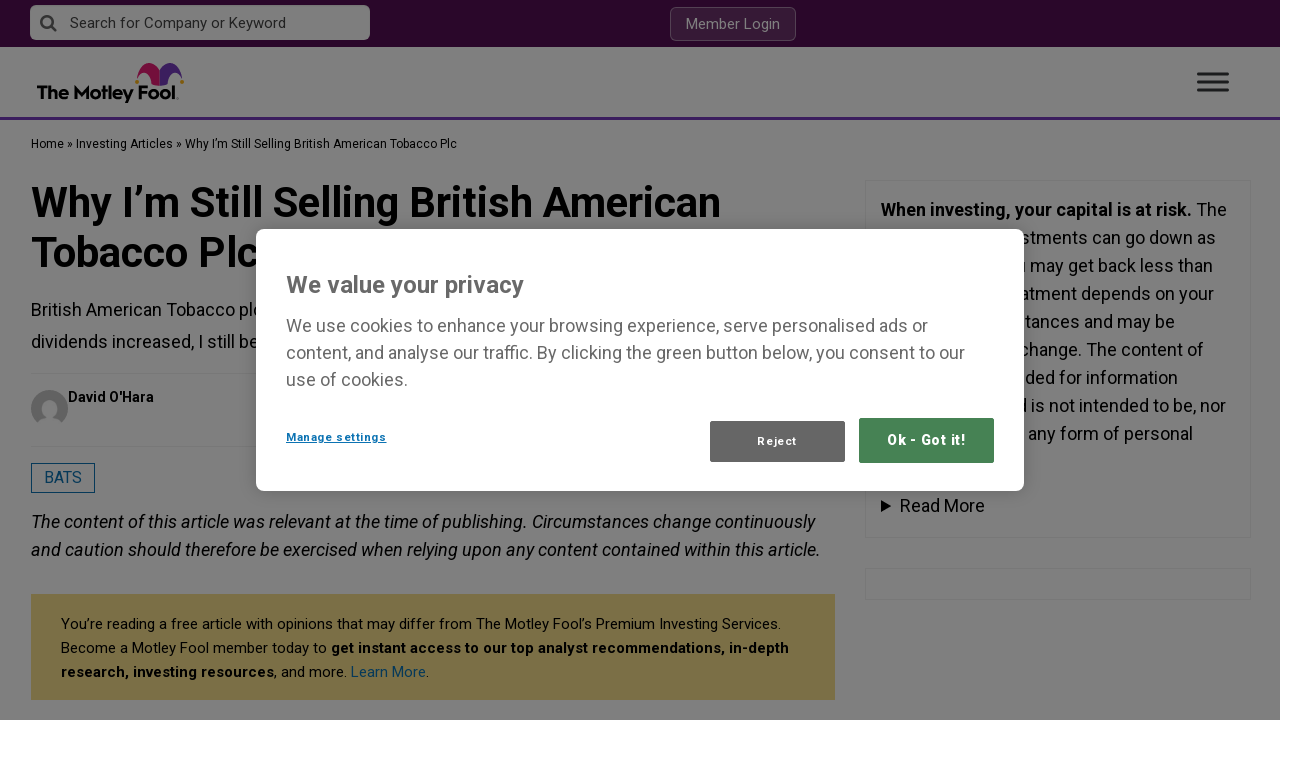

--- FILE ---
content_type: text/html; charset=UTF-8
request_url: https://www.fool.co.uk/2013/08/01/why-im-still-selling-british-american-tobacco-plc/
body_size: 71176
content:
<!doctype html>
<html lang="en-GB" class="no-js">
<head>
    <!-- OneTrust Cookies Consent Notice start for fool.co.uk -->

<script src="https://cdn.cookielaw.org/scripttemplates/otSDKStub.js"  type="text/javascript" charset="UTF-8" data-domain-script="e7f85048-48ba-4e65-b032-d3bf07cd7538" ></script>
<script type="text/javascript">
function OptanonWrapper() { }
</script>
<!-- OneTrust Cookies Consent Notice end for fool.co.uk -->    <meta charset="UTF-8"><script type="text/javascript">(window.NREUM||(NREUM={})).init={privacy:{cookies_enabled:false},ajax:{deny_list:["bam.nr-data.net"]},feature_flags:["soft_nav"]};(window.NREUM||(NREUM={})).loader_config={xpid:"VQ4GU1ZSCBAHXFVUAQgGVQ==",licenseKey:"2690689b5b",applicationID:"78466913",browserID:"1012022157"};;/*! For license information please see nr-loader-full-1.306.0.min.js.LICENSE.txt */
(()=>{var e,t,r={384:(e,t,r)=>{"use strict";r.d(t,{NT:()=>a,US:()=>u,Zm:()=>o,bQ:()=>d,dV:()=>c,pV:()=>l});var n=r(6154),i=r(1863),s=r(1910);const a={beacon:"bam.nr-data.net",errorBeacon:"bam.nr-data.net"};function o(){return n.gm.NREUM||(n.gm.NREUM={}),void 0===n.gm.newrelic&&(n.gm.newrelic=n.gm.NREUM),n.gm.NREUM}function c(){let e=o();return e.o||(e.o={ST:n.gm.setTimeout,SI:n.gm.setImmediate||n.gm.setInterval,CT:n.gm.clearTimeout,XHR:n.gm.XMLHttpRequest,REQ:n.gm.Request,EV:n.gm.Event,PR:n.gm.Promise,MO:n.gm.MutationObserver,FETCH:n.gm.fetch,WS:n.gm.WebSocket},(0,s.i)(...Object.values(e.o))),e}function d(e,t){let r=o();r.initializedAgents??={},t.initializedAt={ms:(0,i.t)(),date:new Date},r.initializedAgents[e]=t}function u(e,t){o()[e]=t}function l(){return function(){let e=o();const t=e.info||{};e.info={beacon:a.beacon,errorBeacon:a.errorBeacon,...t}}(),function(){let e=o();const t=e.init||{};e.init={...t}}(),c(),function(){let e=o();const t=e.loader_config||{};e.loader_config={...t}}(),o()}},782:(e,t,r)=>{"use strict";r.d(t,{T:()=>n});const n=r(860).K7.pageViewTiming},860:(e,t,r)=>{"use strict";r.d(t,{$J:()=>u,K7:()=>c,P3:()=>d,XX:()=>i,Yy:()=>o,df:()=>s,qY:()=>n,v4:()=>a});const n="events",i="jserrors",s="browser/blobs",a="rum",o="browser/logs",c={ajax:"ajax",genericEvents:"generic_events",jserrors:i,logging:"logging",metrics:"metrics",pageAction:"page_action",pageViewEvent:"page_view_event",pageViewTiming:"page_view_timing",sessionReplay:"session_replay",sessionTrace:"session_trace",softNav:"soft_navigations",spa:"spa"},d={[c.pageViewEvent]:1,[c.pageViewTiming]:2,[c.metrics]:3,[c.jserrors]:4,[c.spa]:5,[c.ajax]:6,[c.sessionTrace]:7,[c.softNav]:8,[c.sessionReplay]:9,[c.logging]:10,[c.genericEvents]:11},u={[c.pageViewEvent]:a,[c.pageViewTiming]:n,[c.ajax]:n,[c.spa]:n,[c.softNav]:n,[c.metrics]:i,[c.jserrors]:i,[c.sessionTrace]:s,[c.sessionReplay]:s,[c.logging]:o,[c.genericEvents]:"ins"}},944:(e,t,r)=>{"use strict";r.d(t,{R:()=>i});var n=r(3241);function i(e,t){"function"==typeof console.debug&&(console.debug("New Relic Warning: https://github.com/newrelic/newrelic-browser-agent/blob/main/docs/warning-codes.md#".concat(e),t),(0,n.W)({agentIdentifier:null,drained:null,type:"data",name:"warn",feature:"warn",data:{code:e,secondary:t}}))}},993:(e,t,r)=>{"use strict";r.d(t,{A$:()=>s,ET:()=>a,TZ:()=>o,p_:()=>i});var n=r(860);const i={ERROR:"ERROR",WARN:"WARN",INFO:"INFO",DEBUG:"DEBUG",TRACE:"TRACE"},s={OFF:0,ERROR:1,WARN:2,INFO:3,DEBUG:4,TRACE:5},a="log",o=n.K7.logging},1687:(e,t,r)=>{"use strict";r.d(t,{Ak:()=>d,Ze:()=>h,x3:()=>u});var n=r(3241),i=r(7836),s=r(3606),a=r(860),o=r(2646);const c={};function d(e,t){const r={staged:!1,priority:a.P3[t]||0};l(e),c[e].get(t)||c[e].set(t,r)}function u(e,t){e&&c[e]&&(c[e].get(t)&&c[e].delete(t),p(e,t,!1),c[e].size&&f(e))}function l(e){if(!e)throw new Error("agentIdentifier required");c[e]||(c[e]=new Map)}function h(e="",t="feature",r=!1){if(l(e),!e||!c[e].get(t)||r)return p(e,t);c[e].get(t).staged=!0,f(e)}function f(e){const t=Array.from(c[e]);t.every(([e,t])=>t.staged)&&(t.sort((e,t)=>e[1].priority-t[1].priority),t.forEach(([t])=>{c[e].delete(t),p(e,t)}))}function p(e,t,r=!0){const a=e?i.ee.get(e):i.ee,c=s.i.handlers;if(!a.aborted&&a.backlog&&c){if((0,n.W)({agentIdentifier:e,type:"lifecycle",name:"drain",feature:t}),r){const e=a.backlog[t],r=c[t];if(r){for(let t=0;e&&t<e.length;++t)g(e[t],r);Object.entries(r).forEach(([e,t])=>{Object.values(t||{}).forEach(t=>{t[0]?.on&&t[0]?.context()instanceof o.y&&t[0].on(e,t[1])})})}}a.isolatedBacklog||delete c[t],a.backlog[t]=null,a.emit("drain-"+t,[])}}function g(e,t){var r=e[1];Object.values(t[r]||{}).forEach(t=>{var r=e[0];if(t[0]===r){var n=t[1],i=e[3],s=e[2];n.apply(i,s)}})}},1741:(e,t,r)=>{"use strict";r.d(t,{W:()=>s});var n=r(944),i=r(4261);class s{#e(e,...t){if(this[e]!==s.prototype[e])return this[e](...t);(0,n.R)(35,e)}addPageAction(e,t){return this.#e(i.hG,e,t)}register(e){return this.#e(i.eY,e)}recordCustomEvent(e,t){return this.#e(i.fF,e,t)}setPageViewName(e,t){return this.#e(i.Fw,e,t)}setCustomAttribute(e,t,r){return this.#e(i.cD,e,t,r)}noticeError(e,t){return this.#e(i.o5,e,t)}setUserId(e){return this.#e(i.Dl,e)}setApplicationVersion(e){return this.#e(i.nb,e)}setErrorHandler(e){return this.#e(i.bt,e)}addRelease(e,t){return this.#e(i.k6,e,t)}log(e,t){return this.#e(i.$9,e,t)}start(){return this.#e(i.d3)}finished(e){return this.#e(i.BL,e)}recordReplay(){return this.#e(i.CH)}pauseReplay(){return this.#e(i.Tb)}addToTrace(e){return this.#e(i.U2,e)}setCurrentRouteName(e){return this.#e(i.PA,e)}interaction(e){return this.#e(i.dT,e)}wrapLogger(e,t,r){return this.#e(i.Wb,e,t,r)}measure(e,t){return this.#e(i.V1,e,t)}consent(e){return this.#e(i.Pv,e)}}},1863:(e,t,r)=>{"use strict";function n(){return Math.floor(performance.now())}r.d(t,{t:()=>n})},1910:(e,t,r)=>{"use strict";r.d(t,{i:()=>s});var n=r(944);const i=new Map;function s(...e){return e.every(e=>{if(i.has(e))return i.get(e);const t="function"==typeof e?e.toString():"",r=t.includes("[native code]"),s=t.includes("nrWrapper");return r||s||(0,n.R)(64,e?.name||t),i.set(e,r),r})}},2555:(e,t,r)=>{"use strict";r.d(t,{D:()=>o,f:()=>a});var n=r(384),i=r(8122);const s={beacon:n.NT.beacon,errorBeacon:n.NT.errorBeacon,licenseKey:void 0,applicationID:void 0,sa:void 0,queueTime:void 0,applicationTime:void 0,ttGuid:void 0,user:void 0,account:void 0,product:void 0,extra:void 0,jsAttributes:{},userAttributes:void 0,atts:void 0,transactionName:void 0,tNamePlain:void 0};function a(e){try{return!!e.licenseKey&&!!e.errorBeacon&&!!e.applicationID}catch(e){return!1}}const o=e=>(0,i.a)(e,s)},2614:(e,t,r)=>{"use strict";r.d(t,{BB:()=>a,H3:()=>n,g:()=>d,iL:()=>c,tS:()=>o,uh:()=>i,wk:()=>s});const n="NRBA",i="SESSION",s=144e5,a=18e5,o={STARTED:"session-started",PAUSE:"session-pause",RESET:"session-reset",RESUME:"session-resume",UPDATE:"session-update"},c={SAME_TAB:"same-tab",CROSS_TAB:"cross-tab"},d={OFF:0,FULL:1,ERROR:2}},2646:(e,t,r)=>{"use strict";r.d(t,{y:()=>n});class n{constructor(e){this.contextId=e}}},2843:(e,t,r)=>{"use strict";r.d(t,{G:()=>s,u:()=>i});var n=r(3878);function i(e,t=!1,r,i){(0,n.DD)("visibilitychange",function(){if(t)return void("hidden"===document.visibilityState&&e());e(document.visibilityState)},r,i)}function s(e,t,r){(0,n.sp)("pagehide",e,t,r)}},3241:(e,t,r)=>{"use strict";r.d(t,{W:()=>s});var n=r(6154);const i="newrelic";function s(e={}){try{n.gm.dispatchEvent(new CustomEvent(i,{detail:e}))}catch(e){}}},3304:(e,t,r)=>{"use strict";r.d(t,{A:()=>s});var n=r(7836);const i=()=>{const e=new WeakSet;return(t,r)=>{if("object"==typeof r&&null!==r){if(e.has(r))return;e.add(r)}return r}};function s(e){try{return JSON.stringify(e,i())??""}catch(e){try{n.ee.emit("internal-error",[e])}catch(e){}return""}}},3333:(e,t,r)=>{"use strict";r.d(t,{$v:()=>u,TZ:()=>n,Xh:()=>c,Zp:()=>i,kd:()=>d,mq:()=>o,nf:()=>a,qN:()=>s});const n=r(860).K7.genericEvents,i=["auxclick","click","copy","keydown","paste","scrollend"],s=["focus","blur"],a=4,o=1e3,c=2e3,d=["PageAction","UserAction","BrowserPerformance"],u={RESOURCES:"experimental.resources",REGISTER:"register"}},3434:(e,t,r)=>{"use strict";r.d(t,{Jt:()=>s,YM:()=>d});var n=r(7836),i=r(5607);const s="nr@original:".concat(i.W),a=50;var o=Object.prototype.hasOwnProperty,c=!1;function d(e,t){return e||(e=n.ee),r.inPlace=function(e,t,n,i,s){n||(n="");const a="-"===n.charAt(0);for(let o=0;o<t.length;o++){const c=t[o],d=e[c];l(d)||(e[c]=r(d,a?c+n:n,i,c,s))}},r.flag=s,r;function r(t,r,n,c,d){return l(t)?t:(r||(r=""),nrWrapper[s]=t,function(e,t,r){if(Object.defineProperty&&Object.keys)try{return Object.keys(e).forEach(function(r){Object.defineProperty(t,r,{get:function(){return e[r]},set:function(t){return e[r]=t,t}})}),t}catch(e){u([e],r)}for(var n in e)o.call(e,n)&&(t[n]=e[n])}(t,nrWrapper,e),nrWrapper);function nrWrapper(){var s,o,l,h;let f;try{o=this,s=[...arguments],l="function"==typeof n?n(s,o):n||{}}catch(t){u([t,"",[s,o,c],l],e)}i(r+"start",[s,o,c],l,d);const p=performance.now();let g;try{return h=t.apply(o,s),g=performance.now(),h}catch(e){throw g=performance.now(),i(r+"err",[s,o,e],l,d),f=e,f}finally{const e=g-p,t={start:p,end:g,duration:e,isLongTask:e>=a,methodName:c,thrownError:f};t.isLongTask&&i("long-task",[t,o],l,d),i(r+"end",[s,o,h],l,d)}}}function i(r,n,i,s){if(!c||t){var a=c;c=!0;try{e.emit(r,n,i,t,s)}catch(t){u([t,r,n,i],e)}c=a}}}function u(e,t){t||(t=n.ee);try{t.emit("internal-error",e)}catch(e){}}function l(e){return!(e&&"function"==typeof e&&e.apply&&!e[s])}},3606:(e,t,r)=>{"use strict";r.d(t,{i:()=>s});var n=r(9908);s.on=a;var i=s.handlers={};function s(e,t,r,s){a(s||n.d,i,e,t,r)}function a(e,t,r,i,s){s||(s="feature"),e||(e=n.d);var a=t[s]=t[s]||{};(a[r]=a[r]||[]).push([e,i])}},3738:(e,t,r)=>{"use strict";r.d(t,{He:()=>i,Kp:()=>o,Lc:()=>d,Rz:()=>u,TZ:()=>n,bD:()=>s,d3:()=>a,jx:()=>l,sl:()=>h,uP:()=>c});const n=r(860).K7.sessionTrace,i="bstResource",s="resource",a="-start",o="-end",c="fn"+a,d="fn"+o,u="pushState",l=1e3,h=3e4},3785:(e,t,r)=>{"use strict";r.d(t,{R:()=>c,b:()=>d});var n=r(9908),i=r(1863),s=r(860),a=r(3969),o=r(993);function c(e,t,r={},c=o.p_.INFO,d=!0,u,l=(0,i.t)()){(0,n.p)(a.xV,["API/logging/".concat(c.toLowerCase(),"/called")],void 0,s.K7.metrics,e),(0,n.p)(o.ET,[l,t,r,c,d,u],void 0,s.K7.logging,e)}function d(e){return"string"==typeof e&&Object.values(o.p_).some(t=>t===e.toUpperCase().trim())}},3878:(e,t,r)=>{"use strict";function n(e,t){return{capture:e,passive:!1,signal:t}}function i(e,t,r=!1,i){window.addEventListener(e,t,n(r,i))}function s(e,t,r=!1,i){document.addEventListener(e,t,n(r,i))}r.d(t,{DD:()=>s,jT:()=>n,sp:()=>i})},3969:(e,t,r)=>{"use strict";r.d(t,{TZ:()=>n,XG:()=>o,rs:()=>i,xV:()=>a,z_:()=>s});const n=r(860).K7.metrics,i="sm",s="cm",a="storeSupportabilityMetrics",o="storeEventMetrics"},4234:(e,t,r)=>{"use strict";r.d(t,{W:()=>s});var n=r(7836),i=r(1687);class s{constructor(e,t){this.agentIdentifier=e,this.ee=n.ee.get(e),this.featureName=t,this.blocked=!1}deregisterDrain(){(0,i.x3)(this.agentIdentifier,this.featureName)}}},4261:(e,t,r)=>{"use strict";r.d(t,{$9:()=>d,BL:()=>o,CH:()=>f,Dl:()=>w,Fw:()=>y,PA:()=>m,Pl:()=>n,Pv:()=>E,Tb:()=>l,U2:()=>s,V1:()=>T,Wb:()=>x,bt:()=>b,cD:()=>v,d3:()=>R,dT:()=>c,eY:()=>p,fF:()=>h,hG:()=>i,k6:()=>a,nb:()=>g,o5:()=>u});const n="api-",i="addPageAction",s="addToTrace",a="addRelease",o="finished",c="interaction",d="log",u="noticeError",l="pauseReplay",h="recordCustomEvent",f="recordReplay",p="register",g="setApplicationVersion",m="setCurrentRouteName",v="setCustomAttribute",b="setErrorHandler",y="setPageViewName",w="setUserId",R="start",x="wrapLogger",T="measure",E="consent"},4387:(e,t,r)=>{"use strict";function n(e={}){return!(!e.id||!e.name)}function i(e){return"string"==typeof e&&e.trim().length<501||"number"==typeof e}function s(e,t){if(2!==t?.harvestEndpointVersion)return{};const r=t.agentRef.runtime.appMetadata.agents[0].entityGuid;return n(e)?{"source.id":e.id,"source.name":e.name,"source.type":e.type,"parent.id":e.parent?.id||r}:{"entity.guid":r,appId:t.agentRef.info.applicationID}}r.d(t,{Ux:()=>s,c7:()=>n,yo:()=>i})},5205:(e,t,r)=>{"use strict";r.d(t,{j:()=>A});var n=r(384),i=r(1741);var s=r(2555),a=r(3333);const o=e=>{if(!e||"string"!=typeof e)return!1;try{document.createDocumentFragment().querySelector(e)}catch{return!1}return!0};var c=r(2614),d=r(944),u=r(8122);const l="[data-nr-mask]",h=e=>(0,u.a)(e,(()=>{const e={feature_flags:[],experimental:{allow_registered_children:!1,resources:!1},mask_selector:"*",block_selector:"[data-nr-block]",mask_input_options:{color:!1,date:!1,"datetime-local":!1,email:!1,month:!1,number:!1,range:!1,search:!1,tel:!1,text:!1,time:!1,url:!1,week:!1,textarea:!1,select:!1,password:!0}};return{ajax:{deny_list:void 0,block_internal:!0,enabled:!0,autoStart:!0},api:{get allow_registered_children(){return e.feature_flags.includes(a.$v.REGISTER)||e.experimental.allow_registered_children},set allow_registered_children(t){e.experimental.allow_registered_children=t},duplicate_registered_data:!1},browser_consent_mode:{enabled:!1},distributed_tracing:{enabled:void 0,exclude_newrelic_header:void 0,cors_use_newrelic_header:void 0,cors_use_tracecontext_headers:void 0,allowed_origins:void 0},get feature_flags(){return e.feature_flags},set feature_flags(t){e.feature_flags=t},generic_events:{enabled:!0,autoStart:!0},harvest:{interval:30},jserrors:{enabled:!0,autoStart:!0},logging:{enabled:!0,autoStart:!0},metrics:{enabled:!0,autoStart:!0},obfuscate:void 0,page_action:{enabled:!0},page_view_event:{enabled:!0,autoStart:!0},page_view_timing:{enabled:!0,autoStart:!0},performance:{capture_marks:!1,capture_measures:!1,capture_detail:!0,resources:{get enabled(){return e.feature_flags.includes(a.$v.RESOURCES)||e.experimental.resources},set enabled(t){e.experimental.resources=t},asset_types:[],first_party_domains:[],ignore_newrelic:!0}},privacy:{cookies_enabled:!0},proxy:{assets:void 0,beacon:void 0},session:{expiresMs:c.wk,inactiveMs:c.BB},session_replay:{autoStart:!0,enabled:!1,preload:!1,sampling_rate:10,error_sampling_rate:100,collect_fonts:!1,inline_images:!1,fix_stylesheets:!0,mask_all_inputs:!0,get mask_text_selector(){return e.mask_selector},set mask_text_selector(t){o(t)?e.mask_selector="".concat(t,",").concat(l):""===t||null===t?e.mask_selector=l:(0,d.R)(5,t)},get block_class(){return"nr-block"},get ignore_class(){return"nr-ignore"},get mask_text_class(){return"nr-mask"},get block_selector(){return e.block_selector},set block_selector(t){o(t)?e.block_selector+=",".concat(t):""!==t&&(0,d.R)(6,t)},get mask_input_options(){return e.mask_input_options},set mask_input_options(t){t&&"object"==typeof t?e.mask_input_options={...t,password:!0}:(0,d.R)(7,t)}},session_trace:{enabled:!0,autoStart:!0},soft_navigations:{enabled:!0,autoStart:!0},spa:{enabled:!0,autoStart:!0},ssl:void 0,user_actions:{enabled:!0,elementAttributes:["id","className","tagName","type"]}}})());var f=r(6154),p=r(9324);let g=0;const m={buildEnv:p.F3,distMethod:p.Xs,version:p.xv,originTime:f.WN},v={consented:!1},b={appMetadata:{},get consented(){return this.session?.state?.consent||v.consented},set consented(e){v.consented=e},customTransaction:void 0,denyList:void 0,disabled:!1,harvester:void 0,isolatedBacklog:!1,isRecording:!1,loaderType:void 0,maxBytes:3e4,obfuscator:void 0,onerror:void 0,ptid:void 0,releaseIds:{},session:void 0,timeKeeper:void 0,registeredEntities:[],jsAttributesMetadata:{bytes:0},get harvestCount(){return++g}},y=e=>{const t=(0,u.a)(e,b),r=Object.keys(m).reduce((e,t)=>(e[t]={value:m[t],writable:!1,configurable:!0,enumerable:!0},e),{});return Object.defineProperties(t,r)};var w=r(5701);const R=e=>{const t=e.startsWith("http");e+="/",r.p=t?e:"https://"+e};var x=r(7836),T=r(3241);const E={accountID:void 0,trustKey:void 0,agentID:void 0,licenseKey:void 0,applicationID:void 0,xpid:void 0},S=e=>(0,u.a)(e,E),_=new Set;function A(e,t={},r,a){let{init:o,info:c,loader_config:d,runtime:u={},exposed:l=!0}=t;if(!c){const e=(0,n.pV)();o=e.init,c=e.info,d=e.loader_config}e.init=h(o||{}),e.loader_config=S(d||{}),c.jsAttributes??={},f.bv&&(c.jsAttributes.isWorker=!0),e.info=(0,s.D)(c);const p=e.init,g=[c.beacon,c.errorBeacon];_.has(e.agentIdentifier)||(p.proxy.assets&&(R(p.proxy.assets),g.push(p.proxy.assets)),p.proxy.beacon&&g.push(p.proxy.beacon),e.beacons=[...g],function(e){const t=(0,n.pV)();Object.getOwnPropertyNames(i.W.prototype).forEach(r=>{const n=i.W.prototype[r];if("function"!=typeof n||"constructor"===n)return;let s=t[r];e[r]&&!1!==e.exposed&&"micro-agent"!==e.runtime?.loaderType&&(t[r]=(...t)=>{const n=e[r](...t);return s?s(...t):n})})}(e),(0,n.US)("activatedFeatures",w.B),e.runSoftNavOverSpa&&=!0===p.soft_navigations.enabled&&p.feature_flags.includes("soft_nav")),u.denyList=[...p.ajax.deny_list||[],...p.ajax.block_internal?g:[]],u.ptid=e.agentIdentifier,u.loaderType=r,e.runtime=y(u),_.has(e.agentIdentifier)||(e.ee=x.ee.get(e.agentIdentifier),e.exposed=l,(0,T.W)({agentIdentifier:e.agentIdentifier,drained:!!w.B?.[e.agentIdentifier],type:"lifecycle",name:"initialize",feature:void 0,data:e.config})),_.add(e.agentIdentifier)}},5270:(e,t,r)=>{"use strict";r.d(t,{Aw:()=>a,SR:()=>s,rF:()=>o});var n=r(384),i=r(7767);function s(e){return!!(0,n.dV)().o.MO&&(0,i.V)(e)&&!0===e?.session_trace.enabled}function a(e){return!0===e?.session_replay.preload&&s(e)}function o(e,t){try{if("string"==typeof t?.type){if("password"===t.type.toLowerCase())return"*".repeat(e?.length||0);if(void 0!==t?.dataset?.nrUnmask||t?.classList?.contains("nr-unmask"))return e}}catch(e){}return"string"==typeof e?e.replace(/[\S]/g,"*"):"*".repeat(e?.length||0)}},5289:(e,t,r)=>{"use strict";r.d(t,{GG:()=>a,Qr:()=>c,sB:()=>o});var n=r(3878),i=r(6389);function s(){return"undefined"==typeof document||"complete"===document.readyState}function a(e,t){if(s())return e();const r=(0,i.J)(e),a=setInterval(()=>{s()&&(clearInterval(a),r())},500);(0,n.sp)("load",r,t)}function o(e){if(s())return e();(0,n.DD)("DOMContentLoaded",e)}function c(e){if(s())return e();(0,n.sp)("popstate",e)}},5607:(e,t,r)=>{"use strict";r.d(t,{W:()=>n});const n=(0,r(9566).bz)()},5701:(e,t,r)=>{"use strict";r.d(t,{B:()=>s,t:()=>a});var n=r(3241);const i=new Set,s={};function a(e,t){const r=t.agentIdentifier;s[r]??={},e&&"object"==typeof e&&(i.has(r)||(t.ee.emit("rumresp",[e]),s[r]=e,i.add(r),(0,n.W)({agentIdentifier:r,loaded:!0,drained:!0,type:"lifecycle",name:"load",feature:void 0,data:e})))}},6154:(e,t,r)=>{"use strict";r.d(t,{OF:()=>d,RI:()=>i,WN:()=>h,bv:()=>s,eN:()=>f,gm:()=>a,lR:()=>l,m:()=>c,mw:()=>o,sb:()=>u});var n=r(1863);const i="undefined"!=typeof window&&!!window.document,s="undefined"!=typeof WorkerGlobalScope&&("undefined"!=typeof self&&self instanceof WorkerGlobalScope&&self.navigator instanceof WorkerNavigator||"undefined"!=typeof globalThis&&globalThis instanceof WorkerGlobalScope&&globalThis.navigator instanceof WorkerNavigator),a=i?window:"undefined"!=typeof WorkerGlobalScope&&("undefined"!=typeof self&&self instanceof WorkerGlobalScope&&self||"undefined"!=typeof globalThis&&globalThis instanceof WorkerGlobalScope&&globalThis),o=Boolean("hidden"===a?.document?.visibilityState),c=""+a?.location,d=/iPad|iPhone|iPod/.test(a.navigator?.userAgent),u=d&&"undefined"==typeof SharedWorker,l=(()=>{const e=a.navigator?.userAgent?.match(/Firefox[/\s](\d+\.\d+)/);return Array.isArray(e)&&e.length>=2?+e[1]:0})(),h=Date.now()-(0,n.t)(),f=()=>"undefined"!=typeof PerformanceNavigationTiming&&a?.performance?.getEntriesByType("navigation")?.[0]?.responseStart},6344:(e,t,r)=>{"use strict";r.d(t,{BB:()=>u,Qb:()=>l,TZ:()=>i,Ug:()=>a,Vh:()=>s,_s:()=>o,bc:()=>d,yP:()=>c});var n=r(2614);const i=r(860).K7.sessionReplay,s="errorDuringReplay",a=.12,o={DomContentLoaded:0,Load:1,FullSnapshot:2,IncrementalSnapshot:3,Meta:4,Custom:5},c={[n.g.ERROR]:15e3,[n.g.FULL]:3e5,[n.g.OFF]:0},d={RESET:{message:"Session was reset",sm:"Reset"},IMPORT:{message:"Recorder failed to import",sm:"Import"},TOO_MANY:{message:"429: Too Many Requests",sm:"Too-Many"},TOO_BIG:{message:"Payload was too large",sm:"Too-Big"},CROSS_TAB:{message:"Session Entity was set to OFF on another tab",sm:"Cross-Tab"},ENTITLEMENTS:{message:"Session Replay is not allowed and will not be started",sm:"Entitlement"}},u=5e3,l={API:"api",RESUME:"resume",SWITCH_TO_FULL:"switchToFull",INITIALIZE:"initialize",PRELOAD:"preload"}},6389:(e,t,r)=>{"use strict";function n(e,t=500,r={}){const n=r?.leading||!1;let i;return(...r)=>{n&&void 0===i&&(e.apply(this,r),i=setTimeout(()=>{i=clearTimeout(i)},t)),n||(clearTimeout(i),i=setTimeout(()=>{e.apply(this,r)},t))}}function i(e){let t=!1;return(...r)=>{t||(t=!0,e.apply(this,r))}}r.d(t,{J:()=>i,s:()=>n})},6630:(e,t,r)=>{"use strict";r.d(t,{T:()=>n});const n=r(860).K7.pageViewEvent},6774:(e,t,r)=>{"use strict";r.d(t,{T:()=>n});const n=r(860).K7.jserrors},7295:(e,t,r)=>{"use strict";r.d(t,{Xv:()=>a,gX:()=>i,iW:()=>s});var n=[];function i(e){if(!e||s(e))return!1;if(0===n.length)return!0;for(var t=0;t<n.length;t++){var r=n[t];if("*"===r.hostname)return!1;if(o(r.hostname,e.hostname)&&c(r.pathname,e.pathname))return!1}return!0}function s(e){return void 0===e.hostname}function a(e){if(n=[],e&&e.length)for(var t=0;t<e.length;t++){let r=e[t];if(!r)continue;0===r.indexOf("http://")?r=r.substring(7):0===r.indexOf("https://")&&(r=r.substring(8));const i=r.indexOf("/");let s,a;i>0?(s=r.substring(0,i),a=r.substring(i)):(s=r,a="");let[o]=s.split(":");n.push({hostname:o,pathname:a})}}function o(e,t){return!(e.length>t.length)&&t.indexOf(e)===t.length-e.length}function c(e,t){return 0===e.indexOf("/")&&(e=e.substring(1)),0===t.indexOf("/")&&(t=t.substring(1)),""===e||e===t}},7485:(e,t,r)=>{"use strict";r.d(t,{D:()=>i});var n=r(6154);function i(e){if(0===(e||"").indexOf("data:"))return{protocol:"data"};try{const t=new URL(e,location.href),r={port:t.port,hostname:t.hostname,pathname:t.pathname,search:t.search,protocol:t.protocol.slice(0,t.protocol.indexOf(":")),sameOrigin:t.protocol===n.gm?.location?.protocol&&t.host===n.gm?.location?.host};return r.port&&""!==r.port||("http:"===t.protocol&&(r.port="80"),"https:"===t.protocol&&(r.port="443")),r.pathname&&""!==r.pathname?r.pathname.startsWith("/")||(r.pathname="/".concat(r.pathname)):r.pathname="/",r}catch(e){return{}}}},7699:(e,t,r)=>{"use strict";r.d(t,{It:()=>s,KC:()=>o,No:()=>i,qh:()=>a});var n=r(860);const i=16e3,s=1e6,a="SESSION_ERROR",o={[n.K7.logging]:!0,[n.K7.genericEvents]:!1,[n.K7.jserrors]:!1,[n.K7.ajax]:!1}},7767:(e,t,r)=>{"use strict";r.d(t,{V:()=>i});var n=r(6154);const i=e=>n.RI&&!0===e?.privacy.cookies_enabled},7836:(e,t,r)=>{"use strict";r.d(t,{P:()=>o,ee:()=>c});var n=r(384),i=r(8990),s=r(2646),a=r(5607);const o="nr@context:".concat(a.W),c=function e(t,r){var n={},a={},u={},l=!1;try{l=16===r.length&&d.initializedAgents?.[r]?.runtime.isolatedBacklog}catch(e){}var h={on:p,addEventListener:p,removeEventListener:function(e,t){var r=n[e];if(!r)return;for(var i=0;i<r.length;i++)r[i]===t&&r.splice(i,1)},emit:function(e,r,n,i,s){!1!==s&&(s=!0);if(c.aborted&&!i)return;t&&s&&t.emit(e,r,n);var o=f(n);g(e).forEach(e=>{e.apply(o,r)});var d=v()[a[e]];d&&d.push([h,e,r,o]);return o},get:m,listeners:g,context:f,buffer:function(e,t){const r=v();if(t=t||"feature",h.aborted)return;Object.entries(e||{}).forEach(([e,n])=>{a[n]=t,t in r||(r[t]=[])})},abort:function(){h._aborted=!0,Object.keys(h.backlog).forEach(e=>{delete h.backlog[e]})},isBuffering:function(e){return!!v()[a[e]]},debugId:r,backlog:l?{}:t&&"object"==typeof t.backlog?t.backlog:{},isolatedBacklog:l};return Object.defineProperty(h,"aborted",{get:()=>{let e=h._aborted||!1;return e||(t&&(e=t.aborted),e)}}),h;function f(e){return e&&e instanceof s.y?e:e?(0,i.I)(e,o,()=>new s.y(o)):new s.y(o)}function p(e,t){n[e]=g(e).concat(t)}function g(e){return n[e]||[]}function m(t){return u[t]=u[t]||e(h,t)}function v(){return h.backlog}}(void 0,"globalEE"),d=(0,n.Zm)();d.ee||(d.ee=c)},8122:(e,t,r)=>{"use strict";r.d(t,{a:()=>i});var n=r(944);function i(e,t){try{if(!e||"object"!=typeof e)return(0,n.R)(3);if(!t||"object"!=typeof t)return(0,n.R)(4);const r=Object.create(Object.getPrototypeOf(t),Object.getOwnPropertyDescriptors(t)),s=0===Object.keys(r).length?e:r;for(let a in s)if(void 0!==e[a])try{if(null===e[a]){r[a]=null;continue}Array.isArray(e[a])&&Array.isArray(t[a])?r[a]=Array.from(new Set([...e[a],...t[a]])):"object"==typeof e[a]&&"object"==typeof t[a]?r[a]=i(e[a],t[a]):r[a]=e[a]}catch(e){r[a]||(0,n.R)(1,e)}return r}catch(e){(0,n.R)(2,e)}}},8139:(e,t,r)=>{"use strict";r.d(t,{u:()=>h});var n=r(7836),i=r(3434),s=r(8990),a=r(6154);const o={},c=a.gm.XMLHttpRequest,d="addEventListener",u="removeEventListener",l="nr@wrapped:".concat(n.P);function h(e){var t=function(e){return(e||n.ee).get("events")}(e);if(o[t.debugId]++)return t;o[t.debugId]=1;var r=(0,i.YM)(t,!0);function h(e){r.inPlace(e,[d,u],"-",p)}function p(e,t){return e[1]}return"getPrototypeOf"in Object&&(a.RI&&f(document,h),c&&f(c.prototype,h),f(a.gm,h)),t.on(d+"-start",function(e,t){var n=e[1];if(null!==n&&("function"==typeof n||"object"==typeof n)&&"newrelic"!==e[0]){var i=(0,s.I)(n,l,function(){var e={object:function(){if("function"!=typeof n.handleEvent)return;return n.handleEvent.apply(n,arguments)},function:n}[typeof n];return e?r(e,"fn-",null,e.name||"anonymous"):n});this.wrapped=e[1]=i}}),t.on(u+"-start",function(e){e[1]=this.wrapped||e[1]}),t}function f(e,t,...r){let n=e;for(;"object"==typeof n&&!Object.prototype.hasOwnProperty.call(n,d);)n=Object.getPrototypeOf(n);n&&t(n,...r)}},8374:(e,t,r)=>{r.nc=(()=>{try{return document?.currentScript?.nonce}catch(e){}return""})()},8990:(e,t,r)=>{"use strict";r.d(t,{I:()=>i});var n=Object.prototype.hasOwnProperty;function i(e,t,r){if(n.call(e,t))return e[t];var i=r();if(Object.defineProperty&&Object.keys)try{return Object.defineProperty(e,t,{value:i,writable:!0,enumerable:!1}),i}catch(e){}return e[t]=i,i}},9300:(e,t,r)=>{"use strict";r.d(t,{T:()=>n});const n=r(860).K7.ajax},9324:(e,t,r)=>{"use strict";r.d(t,{AJ:()=>a,F3:()=>i,Xs:()=>s,Yq:()=>o,xv:()=>n});const n="1.306.0",i="PROD",s="CDN",a="@newrelic/rrweb",o="1.0.1"},9566:(e,t,r)=>{"use strict";r.d(t,{LA:()=>o,ZF:()=>c,bz:()=>a,el:()=>d});var n=r(6154);const i="xxxxxxxx-xxxx-4xxx-yxxx-xxxxxxxxxxxx";function s(e,t){return e?15&e[t]:16*Math.random()|0}function a(){const e=n.gm?.crypto||n.gm?.msCrypto;let t,r=0;return e&&e.getRandomValues&&(t=e.getRandomValues(new Uint8Array(30))),i.split("").map(e=>"x"===e?s(t,r++).toString(16):"y"===e?(3&s()|8).toString(16):e).join("")}function o(e){const t=n.gm?.crypto||n.gm?.msCrypto;let r,i=0;t&&t.getRandomValues&&(r=t.getRandomValues(new Uint8Array(e)));const a=[];for(var o=0;o<e;o++)a.push(s(r,i++).toString(16));return a.join("")}function c(){return o(16)}function d(){return o(32)}},9908:(e,t,r)=>{"use strict";r.d(t,{d:()=>n,p:()=>i});var n=r(7836).ee.get("handle");function i(e,t,r,i,s){s?(s.buffer([e],i),s.emit(e,t,r)):(n.buffer([e],i),n.emit(e,t,r))}}},n={};function i(e){var t=n[e];if(void 0!==t)return t.exports;var s=n[e]={exports:{}};return r[e](s,s.exports,i),s.exports}i.m=r,i.d=(e,t)=>{for(var r in t)i.o(t,r)&&!i.o(e,r)&&Object.defineProperty(e,r,{enumerable:!0,get:t[r]})},i.f={},i.e=e=>Promise.all(Object.keys(i.f).reduce((t,r)=>(i.f[r](e,t),t),[])),i.u=e=>({95:"nr-full-compressor",222:"nr-full-recorder",891:"nr-full"}[e]+"-1.306.0.min.js"),i.o=(e,t)=>Object.prototype.hasOwnProperty.call(e,t),e={},t="NRBA-1.306.0.PROD:",i.l=(r,n,s,a)=>{if(e[r])e[r].push(n);else{var o,c;if(void 0!==s)for(var d=document.getElementsByTagName("script"),u=0;u<d.length;u++){var l=d[u];if(l.getAttribute("src")==r||l.getAttribute("data-webpack")==t+s){o=l;break}}if(!o){c=!0;var h={891:"sha512-/qWwMy3p/JNeZV9rxHDveO1SVRPsZc7FtEp+2Lwg2eXDKVTRsSkepoVKGoM6a2PaBKhi7tgk9Syz3GHhV/yEBw==",222:"sha512-TKprBSnI/se97DcqYC50sbV35OK4fdHFoUVFjQ3MxPzZoM9kVYF05SBRTnmHgdFeKzeyKrmNtyMZ/laMgnVIYw==",95:"sha512-Biiz6/+C2nyMTq0pqutBfzkUzT6wYxHWDsq0djpz1lZPBXEE/rPEha8AflYkYG65zieTtpxqEWp7DB+N32u4RA=="};(o=document.createElement("script")).charset="utf-8",i.nc&&o.setAttribute("nonce",i.nc),o.setAttribute("data-webpack",t+s),o.src=r,0!==o.src.indexOf(window.location.origin+"/")&&(o.crossOrigin="anonymous"),h[a]&&(o.integrity=h[a])}e[r]=[n];var f=(t,n)=>{o.onerror=o.onload=null,clearTimeout(p);var i=e[r];if(delete e[r],o.parentNode&&o.parentNode.removeChild(o),i&&i.forEach(e=>e(n)),t)return t(n)},p=setTimeout(f.bind(null,void 0,{type:"timeout",target:o}),12e4);o.onerror=f.bind(null,o.onerror),o.onload=f.bind(null,o.onload),c&&document.head.appendChild(o)}},i.r=e=>{"undefined"!=typeof Symbol&&Symbol.toStringTag&&Object.defineProperty(e,Symbol.toStringTag,{value:"Module"}),Object.defineProperty(e,"__esModule",{value:!0})},i.p="https://js-agent.newrelic.com/",(()=>{var e={85:0,959:0};i.f.j=(t,r)=>{var n=i.o(e,t)?e[t]:void 0;if(0!==n)if(n)r.push(n[2]);else{var s=new Promise((r,i)=>n=e[t]=[r,i]);r.push(n[2]=s);var a=i.p+i.u(t),o=new Error;i.l(a,r=>{if(i.o(e,t)&&(0!==(n=e[t])&&(e[t]=void 0),n)){var s=r&&("load"===r.type?"missing":r.type),a=r&&r.target&&r.target.src;o.message="Loading chunk "+t+" failed: ("+s+": "+a+")",o.name="ChunkLoadError",o.type=s,o.request=a,n[1](o)}},"chunk-"+t,t)}};var t=(t,r)=>{var n,s,[a,o,c]=r,d=0;if(a.some(t=>0!==e[t])){for(n in o)i.o(o,n)&&(i.m[n]=o[n]);if(c)c(i)}for(t&&t(r);d<a.length;d++)s=a[d],i.o(e,s)&&e[s]&&e[s][0](),e[s]=0},r=self["webpackChunk:NRBA-1.306.0.PROD"]=self["webpackChunk:NRBA-1.306.0.PROD"]||[];r.forEach(t.bind(null,0)),r.push=t.bind(null,r.push.bind(r))})(),(()=>{"use strict";i(8374);var e=i(9566),t=i(1741);class r extends t.W{agentIdentifier=(0,e.LA)(16)}var n=i(860);const s=Object.values(n.K7);var a=i(5205);var o=i(9908),c=i(1863),d=i(4261),u=i(3241),l=i(944),h=i(5701),f=i(3969);function p(e,t,i,s){const a=s||i;!a||a[e]&&a[e]!==r.prototype[e]||(a[e]=function(){(0,o.p)(f.xV,["API/"+e+"/called"],void 0,n.K7.metrics,i.ee),(0,u.W)({agentIdentifier:i.agentIdentifier,drained:!!h.B?.[i.agentIdentifier],type:"data",name:"api",feature:d.Pl+e,data:{}});try{return t.apply(this,arguments)}catch(e){(0,l.R)(23,e)}})}function g(e,t,r,n,i){const s=e.info;null===r?delete s.jsAttributes[t]:s.jsAttributes[t]=r,(i||null===r)&&(0,o.p)(d.Pl+n,[(0,c.t)(),t,r],void 0,"session",e.ee)}var m=i(1687),v=i(4234),b=i(5289),y=i(6154),w=i(5270),R=i(7767),x=i(6389),T=i(7699);class E extends v.W{constructor(e,t){super(e.agentIdentifier,t),this.agentRef=e,this.abortHandler=void 0,this.featAggregate=void 0,this.loadedSuccessfully=void 0,this.onAggregateImported=new Promise(e=>{this.loadedSuccessfully=e}),this.deferred=Promise.resolve(),!1===e.init[this.featureName].autoStart?this.deferred=new Promise((t,r)=>{this.ee.on("manual-start-all",(0,x.J)(()=>{(0,m.Ak)(e.agentIdentifier,this.featureName),t()}))}):(0,m.Ak)(e.agentIdentifier,t)}importAggregator(e,t,r={}){if(this.featAggregate)return;const n=async()=>{let n;await this.deferred;try{if((0,R.V)(e.init)){const{setupAgentSession:t}=await i.e(891).then(i.bind(i,8766));n=t(e)}}catch(e){(0,l.R)(20,e),this.ee.emit("internal-error",[e]),(0,o.p)(T.qh,[e],void 0,this.featureName,this.ee)}try{if(!this.#t(this.featureName,n,e.init))return(0,m.Ze)(this.agentIdentifier,this.featureName),void this.loadedSuccessfully(!1);const{Aggregate:i}=await t();this.featAggregate=new i(e,r),e.runtime.harvester.initializedAggregates.push(this.featAggregate),this.loadedSuccessfully(!0)}catch(e){(0,l.R)(34,e),this.abortHandler?.(),(0,m.Ze)(this.agentIdentifier,this.featureName,!0),this.loadedSuccessfully(!1),this.ee&&this.ee.abort()}};y.RI?(0,b.GG)(()=>n(),!0):n()}#t(e,t,r){if(this.blocked)return!1;switch(e){case n.K7.sessionReplay:return(0,w.SR)(r)&&!!t;case n.K7.sessionTrace:return!!t;default:return!0}}}var S=i(6630),_=i(2614);class A extends E{static featureName=S.T;constructor(e){var t;super(e,S.T),this.setupInspectionEvents(e.agentIdentifier),t=e,p(d.Fw,function(e,r){"string"==typeof e&&("/"!==e.charAt(0)&&(e="/"+e),t.runtime.customTransaction=(r||"http://custom.transaction")+e,(0,o.p)(d.Pl+d.Fw,[(0,c.t)()],void 0,void 0,t.ee))},t),this.importAggregator(e,()=>i.e(891).then(i.bind(i,3718)))}setupInspectionEvents(e){const t=(t,r)=>{t&&(0,u.W)({agentIdentifier:e,timeStamp:t.timeStamp,loaded:"complete"===t.target.readyState,type:"window",name:r,data:t.target.location+""})};(0,b.sB)(e=>{t(e,"DOMContentLoaded")}),(0,b.GG)(e=>{t(e,"load")}),(0,b.Qr)(e=>{t(e,"navigate")}),this.ee.on(_.tS.UPDATE,(t,r)=>{(0,u.W)({agentIdentifier:e,type:"lifecycle",name:"session",data:r})})}}var O=i(384);var I=i(2843),N=i(782);class P extends E{static featureName=N.T;constructor(e){super(e,N.T),y.RI&&((0,I.u)(()=>(0,o.p)("docHidden",[(0,c.t)()],void 0,N.T,this.ee),!0),(0,I.G)(()=>(0,o.p)("winPagehide",[(0,c.t)()],void 0,N.T,this.ee)),this.importAggregator(e,()=>i.e(891).then(i.bind(i,9018))))}}class k extends E{static featureName=f.TZ;constructor(e){super(e,f.TZ),y.RI&&document.addEventListener("securitypolicyviolation",e=>{(0,o.p)(f.xV,["Generic/CSPViolation/Detected"],void 0,this.featureName,this.ee)}),this.importAggregator(e,()=>i.e(891).then(i.bind(i,6555)))}}var D=i(6774),C=i(3878),j=i(3304);class L{constructor(e,t,r,n,i){this.name="UncaughtError",this.message="string"==typeof e?e:(0,j.A)(e),this.sourceURL=t,this.line=r,this.column=n,this.__newrelic=i}}function M(e){return K(e)?e:new L(void 0!==e?.message?e.message:e,e?.filename||e?.sourceURL,e?.lineno||e?.line,e?.colno||e?.col,e?.__newrelic,e?.cause)}function H(e){const t="Unhandled Promise Rejection: ";if(!e?.reason)return;if(K(e.reason)){try{e.reason.message.startsWith(t)||(e.reason.message=t+e.reason.message)}catch(e){}return M(e.reason)}const r=M(e.reason);return(r.message||"").startsWith(t)||(r.message=t+r.message),r}function B(e){if(e.error instanceof SyntaxError&&!/:\d+$/.test(e.error.stack?.trim())){const t=new L(e.message,e.filename,e.lineno,e.colno,e.error.__newrelic,e.cause);return t.name=SyntaxError.name,t}return K(e.error)?e.error:M(e)}function K(e){return e instanceof Error&&!!e.stack}function W(e,t,r,i,s=(0,c.t)()){"string"==typeof e&&(e=new Error(e)),(0,o.p)("err",[e,s,!1,t,r.runtime.isRecording,void 0,i],void 0,n.K7.jserrors,r.ee),(0,o.p)("uaErr",[],void 0,n.K7.genericEvents,r.ee)}var F=i(4387),U=i(993),V=i(3785);function z(e,{customAttributes:t={},level:r=U.p_.INFO}={},n,i,s=(0,c.t)()){(0,V.R)(n.ee,e,t,r,!1,i,s)}function G(e,t,r,i,s=(0,c.t)()){(0,o.p)(d.Pl+d.hG,[s,e,t,i],void 0,n.K7.genericEvents,r.ee)}function q(e,t,r,i,s=(0,c.t)()){const{start:a,end:u,customAttributes:h}=t||{},f={customAttributes:h||{}};if("object"!=typeof f.customAttributes||"string"!=typeof e||0===e.length)return void(0,l.R)(57);const p=(e,t)=>null==e?t:"number"==typeof e?e:e instanceof PerformanceMark?e.startTime:Number.NaN;if(f.start=p(a,0),f.end=p(u,s),Number.isNaN(f.start)||Number.isNaN(f.end))(0,l.R)(57);else{if(f.duration=f.end-f.start,!(f.duration<0))return(0,o.p)(d.Pl+d.V1,[f,e,i],void 0,n.K7.genericEvents,r.ee),f;(0,l.R)(58)}}function Z(e,t={},r,i,s=(0,c.t)()){(0,o.p)(d.Pl+d.fF,[s,e,t,i],void 0,n.K7.genericEvents,r.ee)}function X(e){p(d.eY,function(t){return J(e,t)},e)}function J(e,t,r){const i={};(0,l.R)(54,"newrelic.register"),t||={},t.type="MFE",t.licenseKey||=e.info.licenseKey,t.blocked=!1,t.parent=r||{};let s=()=>{};const a=e.runtime.registeredEntities,d=a.find(({metadata:{target:{id:e,name:r}}})=>e===t.id);if(d)return d.metadata.target.name!==t.name&&(d.metadata.target.name=t.name),d;const u=e=>{t.blocked=!0,s=e};e.init.api.allow_registered_children||u((0,x.J)(()=>(0,l.R)(55))),(0,F.c7)(t)||u((0,x.J)(()=>(0,l.R)(48,t))),(0,F.yo)(t.id)&&(0,F.yo)(t.name)||u((0,x.J)(()=>(0,l.R)(48,t)));const h={addPageAction:(r,n={})=>m(G,[r,{...i,...n},e],t),log:(r,n={})=>m(z,[r,{...n,customAttributes:{...i,...n.customAttributes||{}}},e],t),measure:(r,n={})=>m(q,[r,{...n,customAttributes:{...i,...n.customAttributes||{}}},e],t),noticeError:(r,n={})=>m(W,[r,{...i,...n},e],t),register:(t={})=>m(J,[e,t],h.metadata.target),recordCustomEvent:(r,n={})=>m(Z,[r,{...i,...n},e],t),setApplicationVersion:e=>g("application.version",e),setCustomAttribute:(e,t)=>g(e,t),setUserId:e=>g("enduser.id",e),metadata:{customAttributes:i,target:t}},p=()=>(t.blocked&&s(),t.blocked);p()||a.push(h);const g=(e,t)=>{p()||(i[e]=t)},m=(t,r,i)=>{if(p())return;const s=(0,c.t)();(0,o.p)(f.xV,["API/register/".concat(t.name,"/called")],void 0,n.K7.metrics,e.ee);try{return e.init.api.duplicate_registered_data&&"register"!==t.name&&t(...r,void 0,s),t(...r,i,s)}catch(e){(0,l.R)(50,e)}};return h}class Y extends E{static featureName=D.T;constructor(e){var t;super(e,D.T),t=e,p(d.o5,(e,r)=>W(e,r,t),t),function(e){p(d.bt,function(t){e.runtime.onerror=t},e)}(e),function(e){let t=0;p(d.k6,function(e,r){++t>10||(this.runtime.releaseIds[e.slice(-200)]=(""+r).slice(-200))},e)}(e),X(e);try{this.removeOnAbort=new AbortController}catch(e){}this.ee.on("internal-error",(t,r)=>{this.abortHandler&&(0,o.p)("ierr",[M(t),(0,c.t)(),!0,{},e.runtime.isRecording,r],void 0,this.featureName,this.ee)}),y.gm.addEventListener("unhandledrejection",t=>{this.abortHandler&&(0,o.p)("err",[H(t),(0,c.t)(),!1,{unhandledPromiseRejection:1},e.runtime.isRecording],void 0,this.featureName,this.ee)},(0,C.jT)(!1,this.removeOnAbort?.signal)),y.gm.addEventListener("error",t=>{this.abortHandler&&(0,o.p)("err",[B(t),(0,c.t)(),!1,{},e.runtime.isRecording],void 0,this.featureName,this.ee)},(0,C.jT)(!1,this.removeOnAbort?.signal)),this.abortHandler=this.#r,this.importAggregator(e,()=>i.e(891).then(i.bind(i,2176)))}#r(){this.removeOnAbort?.abort(),this.abortHandler=void 0}}var Q=i(8990);let ee=1;function te(e){const t=typeof e;return!e||"object"!==t&&"function"!==t?-1:e===y.gm?0:(0,Q.I)(e,"nr@id",function(){return ee++})}function re(e){if("string"==typeof e&&e.length)return e.length;if("object"==typeof e){if("undefined"!=typeof ArrayBuffer&&e instanceof ArrayBuffer&&e.byteLength)return e.byteLength;if("undefined"!=typeof Blob&&e instanceof Blob&&e.size)return e.size;if(!("undefined"!=typeof FormData&&e instanceof FormData))try{return(0,j.A)(e).length}catch(e){return}}}var ne=i(8139),ie=i(7836),se=i(3434);const ae={},oe=["open","send"];function ce(e){var t=e||ie.ee;const r=function(e){return(e||ie.ee).get("xhr")}(t);if(void 0===y.gm.XMLHttpRequest)return r;if(ae[r.debugId]++)return r;ae[r.debugId]=1,(0,ne.u)(t);var n=(0,se.YM)(r),i=y.gm.XMLHttpRequest,s=y.gm.MutationObserver,a=y.gm.Promise,o=y.gm.setInterval,c="readystatechange",d=["onload","onerror","onabort","onloadstart","onloadend","onprogress","ontimeout"],u=[],h=y.gm.XMLHttpRequest=function(e){const t=new i(e),s=r.context(t);try{r.emit("new-xhr",[t],s),t.addEventListener(c,(a=s,function(){var e=this;e.readyState>3&&!a.resolved&&(a.resolved=!0,r.emit("xhr-resolved",[],e)),n.inPlace(e,d,"fn-",b)}),(0,C.jT)(!1))}catch(e){(0,l.R)(15,e);try{r.emit("internal-error",[e])}catch(e){}}var a;return t};function f(e,t){n.inPlace(t,["onreadystatechange"],"fn-",b)}if(function(e,t){for(var r in e)t[r]=e[r]}(i,h),h.prototype=i.prototype,n.inPlace(h.prototype,oe,"-xhr-",b),r.on("send-xhr-start",function(e,t){f(e,t),function(e){u.push(e),s&&(p?p.then(v):o?o(v):(g=-g,m.data=g))}(t)}),r.on("open-xhr-start",f),s){var p=a&&a.resolve();if(!o&&!a){var g=1,m=document.createTextNode(g);new s(v).observe(m,{characterData:!0})}}else t.on("fn-end",function(e){e[0]&&e[0].type===c||v()});function v(){for(var e=0;e<u.length;e++)f(0,u[e]);u.length&&(u=[])}function b(e,t){return t}return r}var de="fetch-",ue=de+"body-",le=["arrayBuffer","blob","json","text","formData"],he=y.gm.Request,fe=y.gm.Response,pe="prototype";const ge={};function me(e){const t=function(e){return(e||ie.ee).get("fetch")}(e);if(!(he&&fe&&y.gm.fetch))return t;if(ge[t.debugId]++)return t;function r(e,r,n){var i=e[r];"function"==typeof i&&(e[r]=function(){var e,r=[...arguments],s={};t.emit(n+"before-start",[r],s),s[ie.P]&&s[ie.P].dt&&(e=s[ie.P].dt);var a=i.apply(this,r);return t.emit(n+"start",[r,e],a),a.then(function(e){return t.emit(n+"end",[null,e],a),e},function(e){throw t.emit(n+"end",[e],a),e})})}return ge[t.debugId]=1,le.forEach(e=>{r(he[pe],e,ue),r(fe[pe],e,ue)}),r(y.gm,"fetch",de),t.on(de+"end",function(e,r){var n=this;if(r){var i=r.headers.get("content-length");null!==i&&(n.rxSize=i),t.emit(de+"done",[null,r],n)}else t.emit(de+"done",[e],n)}),t}var ve=i(7485);class be{constructor(e){this.agentRef=e}generateTracePayload(t){const r=this.agentRef.loader_config;if(!this.shouldGenerateTrace(t)||!r)return null;var n=(r.accountID||"").toString()||null,i=(r.agentID||"").toString()||null,s=(r.trustKey||"").toString()||null;if(!n||!i)return null;var a=(0,e.ZF)(),o=(0,e.el)(),c=Date.now(),d={spanId:a,traceId:o,timestamp:c};return(t.sameOrigin||this.isAllowedOrigin(t)&&this.useTraceContextHeadersForCors())&&(d.traceContextParentHeader=this.generateTraceContextParentHeader(a,o),d.traceContextStateHeader=this.generateTraceContextStateHeader(a,c,n,i,s)),(t.sameOrigin&&!this.excludeNewrelicHeader()||!t.sameOrigin&&this.isAllowedOrigin(t)&&this.useNewrelicHeaderForCors())&&(d.newrelicHeader=this.generateTraceHeader(a,o,c,n,i,s)),d}generateTraceContextParentHeader(e,t){return"00-"+t+"-"+e+"-01"}generateTraceContextStateHeader(e,t,r,n,i){return i+"@nr=0-1-"+r+"-"+n+"-"+e+"----"+t}generateTraceHeader(e,t,r,n,i,s){if(!("function"==typeof y.gm?.btoa))return null;var a={v:[0,1],d:{ty:"Browser",ac:n,ap:i,id:e,tr:t,ti:r}};return s&&n!==s&&(a.d.tk=s),btoa((0,j.A)(a))}shouldGenerateTrace(e){return this.agentRef.init?.distributed_tracing?.enabled&&this.isAllowedOrigin(e)}isAllowedOrigin(e){var t=!1;const r=this.agentRef.init?.distributed_tracing;if(e.sameOrigin)t=!0;else if(r?.allowed_origins instanceof Array)for(var n=0;n<r.allowed_origins.length;n++){var i=(0,ve.D)(r.allowed_origins[n]);if(e.hostname===i.hostname&&e.protocol===i.protocol&&e.port===i.port){t=!0;break}}return t}excludeNewrelicHeader(){var e=this.agentRef.init?.distributed_tracing;return!!e&&!!e.exclude_newrelic_header}useNewrelicHeaderForCors(){var e=this.agentRef.init?.distributed_tracing;return!!e&&!1!==e.cors_use_newrelic_header}useTraceContextHeadersForCors(){var e=this.agentRef.init?.distributed_tracing;return!!e&&!!e.cors_use_tracecontext_headers}}var ye=i(9300),we=i(7295);function Re(e){return"string"==typeof e?e:e instanceof(0,O.dV)().o.REQ?e.url:y.gm?.URL&&e instanceof URL?e.href:void 0}var xe=["load","error","abort","timeout"],Te=xe.length,Ee=(0,O.dV)().o.REQ,Se=(0,O.dV)().o.XHR;const _e="X-NewRelic-App-Data";class Ae extends E{static featureName=ye.T;constructor(e){super(e,ye.T),this.dt=new be(e),this.handler=(e,t,r,n)=>(0,o.p)(e,t,r,n,this.ee);try{const e={xmlhttprequest:"xhr",fetch:"fetch",beacon:"beacon"};y.gm?.performance?.getEntriesByType("resource").forEach(t=>{if(t.initiatorType in e&&0!==t.responseStatus){const r={status:t.responseStatus},i={rxSize:t.transferSize,duration:Math.floor(t.duration),cbTime:0};Oe(r,t.name),this.handler("xhr",[r,i,t.startTime,t.responseEnd,e[t.initiatorType]],void 0,n.K7.ajax)}})}catch(e){}me(this.ee),ce(this.ee),function(e,t,r,i){function s(e){var t=this;t.totalCbs=0,t.called=0,t.cbTime=0,t.end=E,t.ended=!1,t.xhrGuids={},t.lastSize=null,t.loadCaptureCalled=!1,t.params=this.params||{},t.metrics=this.metrics||{},t.latestLongtaskEnd=0,e.addEventListener("load",function(r){S(t,e)},(0,C.jT)(!1)),y.lR||e.addEventListener("progress",function(e){t.lastSize=e.loaded},(0,C.jT)(!1))}function a(e){this.params={method:e[0]},Oe(this,e[1]),this.metrics={}}function d(t,r){e.loader_config.xpid&&this.sameOrigin&&r.setRequestHeader("X-NewRelic-ID",e.loader_config.xpid);var n=i.generateTracePayload(this.parsedOrigin);if(n){var s=!1;n.newrelicHeader&&(r.setRequestHeader("newrelic",n.newrelicHeader),s=!0),n.traceContextParentHeader&&(r.setRequestHeader("traceparent",n.traceContextParentHeader),n.traceContextStateHeader&&r.setRequestHeader("tracestate",n.traceContextStateHeader),s=!0),s&&(this.dt=n)}}function u(e,r){var n=this.metrics,i=e[0],s=this;if(n&&i){var a=re(i);a&&(n.txSize=a)}this.startTime=(0,c.t)(),this.body=i,this.listener=function(e){try{"abort"!==e.type||s.loadCaptureCalled||(s.params.aborted=!0),("load"!==e.type||s.called===s.totalCbs&&(s.onloadCalled||"function"!=typeof r.onload)&&"function"==typeof s.end)&&s.end(r)}catch(e){try{t.emit("internal-error",[e])}catch(e){}}};for(var o=0;o<Te;o++)r.addEventListener(xe[o],this.listener,(0,C.jT)(!1))}function l(e,t,r){this.cbTime+=e,t?this.onloadCalled=!0:this.called+=1,this.called!==this.totalCbs||!this.onloadCalled&&"function"==typeof r.onload||"function"!=typeof this.end||this.end(r)}function h(e,t){var r=""+te(e)+!!t;this.xhrGuids&&!this.xhrGuids[r]&&(this.xhrGuids[r]=!0,this.totalCbs+=1)}function p(e,t){var r=""+te(e)+!!t;this.xhrGuids&&this.xhrGuids[r]&&(delete this.xhrGuids[r],this.totalCbs-=1)}function g(){this.endTime=(0,c.t)()}function m(e,r){r instanceof Se&&"load"===e[0]&&t.emit("xhr-load-added",[e[1],e[2]],r)}function v(e,r){r instanceof Se&&"load"===e[0]&&t.emit("xhr-load-removed",[e[1],e[2]],r)}function b(e,t,r){t instanceof Se&&("onload"===r&&(this.onload=!0),("load"===(e[0]&&e[0].type)||this.onload)&&(this.xhrCbStart=(0,c.t)()))}function w(e,r){this.xhrCbStart&&t.emit("xhr-cb-time",[(0,c.t)()-this.xhrCbStart,this.onload,r],r)}function R(e){var t,r=e[1]||{};if("string"==typeof e[0]?0===(t=e[0]).length&&y.RI&&(t=""+y.gm.location.href):e[0]&&e[0].url?t=e[0].url:y.gm?.URL&&e[0]&&e[0]instanceof URL?t=e[0].href:"function"==typeof e[0].toString&&(t=e[0].toString()),"string"==typeof t&&0!==t.length){t&&(this.parsedOrigin=(0,ve.D)(t),this.sameOrigin=this.parsedOrigin.sameOrigin);var n=i.generateTracePayload(this.parsedOrigin);if(n&&(n.newrelicHeader||n.traceContextParentHeader))if(e[0]&&e[0].headers)o(e[0].headers,n)&&(this.dt=n);else{var s={};for(var a in r)s[a]=r[a];s.headers=new Headers(r.headers||{}),o(s.headers,n)&&(this.dt=n),e.length>1?e[1]=s:e.push(s)}}function o(e,t){var r=!1;return t.newrelicHeader&&(e.set("newrelic",t.newrelicHeader),r=!0),t.traceContextParentHeader&&(e.set("traceparent",t.traceContextParentHeader),t.traceContextStateHeader&&e.set("tracestate",t.traceContextStateHeader),r=!0),r}}function x(e,t){this.params={},this.metrics={},this.startTime=(0,c.t)(),this.dt=t,e.length>=1&&(this.target=e[0]),e.length>=2&&(this.opts=e[1]);var r=this.opts||{},n=this.target;Oe(this,Re(n));var i=(""+(n&&n instanceof Ee&&n.method||r.method||"GET")).toUpperCase();this.params.method=i,this.body=r.body,this.txSize=re(r.body)||0}function T(e,t){if(this.endTime=(0,c.t)(),this.params||(this.params={}),(0,we.iW)(this.params))return;let i;this.params.status=t?t.status:0,"string"==typeof this.rxSize&&this.rxSize.length>0&&(i=+this.rxSize);const s={txSize:this.txSize,rxSize:i,duration:(0,c.t)()-this.startTime};r("xhr",[this.params,s,this.startTime,this.endTime,"fetch"],this,n.K7.ajax)}function E(e){const t=this.params,i=this.metrics;if(!this.ended){this.ended=!0;for(let t=0;t<Te;t++)e.removeEventListener(xe[t],this.listener,!1);t.aborted||(0,we.iW)(t)||(i.duration=(0,c.t)()-this.startTime,this.loadCaptureCalled||4!==e.readyState?null==t.status&&(t.status=0):S(this,e),i.cbTime=this.cbTime,r("xhr",[t,i,this.startTime,this.endTime,"xhr"],this,n.K7.ajax))}}function S(e,r){e.params.status=r.status;var i=function(e,t){var r=e.responseType;return"json"===r&&null!==t?t:"arraybuffer"===r||"blob"===r||"json"===r?re(e.response):"text"===r||""===r||void 0===r?re(e.responseText):void 0}(r,e.lastSize);if(i&&(e.metrics.rxSize=i),e.sameOrigin&&r.getAllResponseHeaders().indexOf(_e)>=0){var s=r.getResponseHeader(_e);s&&((0,o.p)(f.rs,["Ajax/CrossApplicationTracing/Header/Seen"],void 0,n.K7.metrics,t),e.params.cat=s.split(", ").pop())}e.loadCaptureCalled=!0}t.on("new-xhr",s),t.on("open-xhr-start",a),t.on("open-xhr-end",d),t.on("send-xhr-start",u),t.on("xhr-cb-time",l),t.on("xhr-load-added",h),t.on("xhr-load-removed",p),t.on("xhr-resolved",g),t.on("addEventListener-end",m),t.on("removeEventListener-end",v),t.on("fn-end",w),t.on("fetch-before-start",R),t.on("fetch-start",x),t.on("fn-start",b),t.on("fetch-done",T)}(e,this.ee,this.handler,this.dt),this.importAggregator(e,()=>i.e(891).then(i.bind(i,3845)))}}function Oe(e,t){var r=(0,ve.D)(t),n=e.params||e;n.hostname=r.hostname,n.port=r.port,n.protocol=r.protocol,n.host=r.hostname+":"+r.port,n.pathname=r.pathname,e.parsedOrigin=r,e.sameOrigin=r.sameOrigin}const Ie={},Ne=["pushState","replaceState"];function Pe(e){const t=function(e){return(e||ie.ee).get("history")}(e);return!y.RI||Ie[t.debugId]++||(Ie[t.debugId]=1,(0,se.YM)(t).inPlace(window.history,Ne,"-")),t}var ke=i(3738);function De(e){p(d.BL,function(t=Date.now()){const r=t-y.WN;r<0&&(0,l.R)(62,t),(0,o.p)(f.XG,[d.BL,{time:r}],void 0,n.K7.metrics,e.ee),e.addToTrace({name:d.BL,start:t,origin:"nr"}),(0,o.p)(d.Pl+d.hG,[r,d.BL],void 0,n.K7.genericEvents,e.ee)},e)}const{He:Ce,bD:je,d3:Le,Kp:Me,TZ:He,Lc:Be,uP:Ke,Rz:We}=ke;class Fe extends E{static featureName=He;constructor(e){var t;super(e,He),t=e,p(d.U2,function(e){if(!(e&&"object"==typeof e&&e.name&&e.start))return;const r={n:e.name,s:e.start-y.WN,e:(e.end||e.start)-y.WN,o:e.origin||"",t:"api"};r.s<0||r.e<0||r.e<r.s?(0,l.R)(61,{start:r.s,end:r.e}):(0,o.p)("bstApi",[r],void 0,n.K7.sessionTrace,t.ee)},t),De(e);if(!(0,R.V)(e.init))return void this.deregisterDrain();const r=this.ee;let s;Pe(r),this.eventsEE=(0,ne.u)(r),this.eventsEE.on(Ke,function(e,t){this.bstStart=(0,c.t)()}),this.eventsEE.on(Be,function(e,t){(0,o.p)("bst",[e[0],t,this.bstStart,(0,c.t)()],void 0,n.K7.sessionTrace,r)}),r.on(We+Le,function(e){this.time=(0,c.t)(),this.startPath=location.pathname+location.hash}),r.on(We+Me,function(e){(0,o.p)("bstHist",[location.pathname+location.hash,this.startPath,this.time],void 0,n.K7.sessionTrace,r)});try{s=new PerformanceObserver(e=>{const t=e.getEntries();(0,o.p)(Ce,[t],void 0,n.K7.sessionTrace,r)}),s.observe({type:je,buffered:!0})}catch(e){}this.importAggregator(e,()=>i.e(891).then(i.bind(i,6974)),{resourceObserver:s})}}var Ue=i(6344);class Ve extends E{static featureName=Ue.TZ;#n;recorder;constructor(e){var t;let r;super(e,Ue.TZ),t=e,p(d.CH,function(){(0,o.p)(d.CH,[],void 0,n.K7.sessionReplay,t.ee)},t),function(e){p(d.Tb,function(){(0,o.p)(d.Tb,[],void 0,n.K7.sessionReplay,e.ee)},e)}(e);try{r=JSON.parse(localStorage.getItem("".concat(_.H3,"_").concat(_.uh)))}catch(e){}(0,w.SR)(e.init)&&this.ee.on(d.CH,()=>this.#i()),this.#s(r)&&this.importRecorder().then(e=>{e.startRecording(Ue.Qb.PRELOAD,r?.sessionReplayMode)}),this.importAggregator(this.agentRef,()=>i.e(891).then(i.bind(i,6167)),this),this.ee.on("err",e=>{this.blocked||this.agentRef.runtime.isRecording&&(this.errorNoticed=!0,(0,o.p)(Ue.Vh,[e],void 0,this.featureName,this.ee))})}#s(e){return e&&(e.sessionReplayMode===_.g.FULL||e.sessionReplayMode===_.g.ERROR)||(0,w.Aw)(this.agentRef.init)}importRecorder(){return this.recorder?Promise.resolve(this.recorder):(this.#n??=Promise.all([i.e(891),i.e(222)]).then(i.bind(i,4866)).then(({Recorder:e})=>(this.recorder=new e(this),this.recorder)).catch(e=>{throw this.ee.emit("internal-error",[e]),this.blocked=!0,e}),this.#n)}#i(){this.blocked||(this.featAggregate?this.featAggregate.mode!==_.g.FULL&&this.featAggregate.initializeRecording(_.g.FULL,!0,Ue.Qb.API):this.importRecorder().then(()=>{this.recorder.startRecording(Ue.Qb.API,_.g.FULL)}))}}var ze=i(3333);const Ge={},qe=new Set;function Ze(e){return"string"==typeof e?{type:"string",size:(new TextEncoder).encode(e).length}:e instanceof ArrayBuffer?{type:"ArrayBuffer",size:e.byteLength}:e instanceof Blob?{type:"Blob",size:e.size}:e instanceof DataView?{type:"DataView",size:e.byteLength}:ArrayBuffer.isView(e)?{type:"TypedArray",size:e.byteLength}:{type:"unknown",size:0}}class Xe{constructor(t,r){this.timestamp=(0,c.t)(),this.currentUrl=window.location.href,this.socketId=(0,e.LA)(8),this.requestedUrl=t,this.requestedProtocols=Array.isArray(r)?r.join(","):r||"",this.openedAt=void 0,this.protocol=void 0,this.extensions=void 0,this.binaryType=void 0,this.messageOrigin=void 0,this.messageCount=void 0,this.messageBytes=void 0,this.messageBytesMin=void 0,this.messageBytesMax=void 0,this.messageTypes=void 0,this.sendCount=void 0,this.sendBytes=void 0,this.sendBytesMin=void 0,this.sendBytesMax=void 0,this.sendTypes=void 0,this.closedAt=void 0,this.closeCode=void 0,this.closeReason=void 0,this.closeWasClean=void 0,this.connectedDuration=void 0,this.hasErrors=void 0}}class Je extends E{static featureName=ze.TZ;constructor(e){super(e,ze.TZ);const t=e.init.feature_flags.includes("websockets"),r=[e.init.page_action.enabled,e.init.performance.capture_marks,e.init.performance.capture_measures,e.init.performance.resources.enabled,e.init.user_actions.enabled,t];var s;let a,u;if(s=e,p(d.hG,(e,t)=>G(e,t,s),s),function(e){p(d.fF,(t,r)=>Z(t,r,e),e)}(e),De(e),X(e),function(e){p(d.V1,(t,r)=>q(t,r,e),e)}(e),t&&(u=function(e){if(!(0,O.dV)().o.WS)return e;const t=e.get("websockets");if(Ge[t.debugId]++)return t;Ge[t.debugId]=1,(0,I.G)(()=>{const e=(0,c.t)();qe.forEach(r=>{r.nrData.closedAt=e,r.nrData.closeCode=1001,r.nrData.closeReason="Page navigating away",r.nrData.closeWasClean=!1,r.nrData.openedAt&&(r.nrData.connectedDuration=e-r.nrData.openedAt),t.emit("ws",[r.nrData],r)})});class r extends WebSocket{static name="WebSocket";static toString(){return"function WebSocket() { [native code] }"}toString(){return"[object WebSocket]"}get[Symbol.toStringTag](){return r.name}#a(e){(e.__newrelic??={}).socketId=this.nrData.socketId,this.nrData.hasErrors??=!0}constructor(...e){super(...e),this.nrData=new Xe(e[0],e[1]),this.addEventListener("open",()=>{this.nrData.openedAt=(0,c.t)(),["protocol","extensions","binaryType"].forEach(e=>{this.nrData[e]=this[e]}),qe.add(this)}),this.addEventListener("message",e=>{const{type:t,size:r}=Ze(e.data);this.nrData.messageOrigin??=e.origin,this.nrData.messageCount=(this.nrData.messageCount??0)+1,this.nrData.messageBytes=(this.nrData.messageBytes??0)+r,this.nrData.messageBytesMin=Math.min(this.nrData.messageBytesMin??1/0,r),this.nrData.messageBytesMax=Math.max(this.nrData.messageBytesMax??0,r),(this.nrData.messageTypes??"").includes(t)||(this.nrData.messageTypes=this.nrData.messageTypes?"".concat(this.nrData.messageTypes,",").concat(t):t)}),this.addEventListener("close",e=>{this.nrData.closedAt=(0,c.t)(),this.nrData.closeCode=e.code,this.nrData.closeReason=e.reason,this.nrData.closeWasClean=e.wasClean,this.nrData.connectedDuration=this.nrData.closedAt-this.nrData.openedAt,qe.delete(this),t.emit("ws",[this.nrData],this)})}addEventListener(e,t,...r){const n=this,i="function"==typeof t?function(...e){try{return t.apply(this,e)}catch(e){throw n.#a(e),e}}:t?.handleEvent?{handleEvent:function(...e){try{return t.handleEvent.apply(t,e)}catch(e){throw n.#a(e),e}}}:t;return super.addEventListener(e,i,...r)}send(e){if(this.readyState===WebSocket.OPEN){const{type:t,size:r}=Ze(e);this.nrData.sendCount=(this.nrData.sendCount??0)+1,this.nrData.sendBytes=(this.nrData.sendBytes??0)+r,this.nrData.sendBytesMin=Math.min(this.nrData.sendBytesMin??1/0,r),this.nrData.sendBytesMax=Math.max(this.nrData.sendBytesMax??0,r),(this.nrData.sendTypes??"").includes(t)||(this.nrData.sendTypes=this.nrData.sendTypes?"".concat(this.nrData.sendTypes,",").concat(t):t)}try{return super.send(e)}catch(e){throw this.#a(e),e}}close(...e){try{super.close(...e)}catch(e){throw this.#a(e),e}}}return y.gm.WebSocket=r,t}(this.ee)),y.RI){if(me(this.ee),ce(this.ee),a=Pe(this.ee),e.init.user_actions.enabled){function l(t){const r=(0,ve.D)(t);return e.beacons.includes(r.hostname+":"+r.port)}function h(){a.emit("navChange")}ze.Zp.forEach(e=>(0,C.sp)(e,e=>(0,o.p)("ua",[e],void 0,this.featureName,this.ee),!0)),ze.qN.forEach(e=>{const t=(0,x.s)(e=>{(0,o.p)("ua",[e],void 0,this.featureName,this.ee)},500,{leading:!0});(0,C.sp)(e,t)}),y.gm.addEventListener("error",()=>{(0,o.p)("uaErr",[],void 0,n.K7.genericEvents,this.ee)},(0,C.jT)(!1,this.removeOnAbort?.signal)),this.ee.on("open-xhr-start",(e,t)=>{l(e[1])||t.addEventListener("readystatechange",()=>{2===t.readyState&&(0,o.p)("uaXhr",[],void 0,n.K7.genericEvents,this.ee)})}),this.ee.on("fetch-start",e=>{e.length>=1&&!l(Re(e[0]))&&(0,o.p)("uaXhr",[],void 0,n.K7.genericEvents,this.ee)}),a.on("pushState-end",h),a.on("replaceState-end",h),window.addEventListener("hashchange",h,(0,C.jT)(!0,this.removeOnAbort?.signal)),window.addEventListener("popstate",h,(0,C.jT)(!0,this.removeOnAbort?.signal))}if(e.init.performance.resources.enabled&&y.gm.PerformanceObserver?.supportedEntryTypes.includes("resource")){new PerformanceObserver(e=>{e.getEntries().forEach(e=>{(0,o.p)("browserPerformance.resource",[e],void 0,this.featureName,this.ee)})}).observe({type:"resource",buffered:!0})}}t&&u.on("ws",e=>{(0,o.p)("ws-complete",[e],void 0,this.featureName,this.ee)});try{this.removeOnAbort=new AbortController}catch(f){}this.abortHandler=()=>{this.removeOnAbort?.abort(),this.abortHandler=void 0},r.some(e=>e)?this.importAggregator(e,()=>i.e(891).then(i.bind(i,8019))):this.deregisterDrain()}}var Ye=i(2646);const Qe=new Map;function $e(e,t,r,n,i=!0){if("object"!=typeof t||!t||"string"!=typeof r||!r||"function"!=typeof t[r])return(0,l.R)(29);const s=function(e){return(e||ie.ee).get("logger")}(e),a=(0,se.YM)(s),o=new Ye.y(ie.P);o.level=n.level,o.customAttributes=n.customAttributes,o.autoCaptured=i;const c=t[r]?.[se.Jt]||t[r];return Qe.set(c,o),a.inPlace(t,[r],"wrap-logger-",()=>Qe.get(c)),s}var et=i(1910);class tt extends E{static featureName=U.TZ;constructor(e){var t;super(e,U.TZ),t=e,p(d.$9,(e,r)=>z(e,r,t),t),function(e){p(d.Wb,(t,r,{customAttributes:n={},level:i=U.p_.INFO}={})=>{$e(e.ee,t,r,{customAttributes:n,level:i},!1)},e)}(e),X(e);const r=this.ee;["log","error","warn","info","debug","trace"].forEach(e=>{(0,et.i)(y.gm.console[e]),$e(r,y.gm.console,e,{level:"log"===e?"info":e})}),this.ee.on("wrap-logger-end",function([e]){const{level:t,customAttributes:n,autoCaptured:i}=this;(0,V.R)(r,e,n,t,i)}),this.importAggregator(e,()=>i.e(891).then(i.bind(i,5288)))}}new class extends r{constructor(e){var t;(super(),y.gm)?(this.features={},(0,O.bQ)(this.agentIdentifier,this),this.desiredFeatures=new Set(e.features||[]),this.desiredFeatures.add(A),this.runSoftNavOverSpa=[...this.desiredFeatures].some(e=>e.featureName===n.K7.softNav),(0,a.j)(this,e,e.loaderType||"agent"),t=this,p(d.cD,function(e,r,n=!1){if("string"==typeof e){if(["string","number","boolean"].includes(typeof r)||null===r)return g(t,e,r,d.cD,n);(0,l.R)(40,typeof r)}else(0,l.R)(39,typeof e)},t),function(e){p(d.Dl,function(t){if("string"==typeof t||null===t)return g(e,"enduser.id",t,d.Dl,!0);(0,l.R)(41,typeof t)},e)}(this),function(e){p(d.nb,function(t){if("string"==typeof t||null===t)return g(e,"application.version",t,d.nb,!1);(0,l.R)(42,typeof t)},e)}(this),function(e){p(d.d3,function(){e.ee.emit("manual-start-all")},e)}(this),function(e){p(d.Pv,function(t=!0){if("boolean"==typeof t){if((0,o.p)(d.Pl+d.Pv,[t],void 0,"session",e.ee),e.runtime.consented=t,t){const t=e.features.page_view_event;t.onAggregateImported.then(e=>{const r=t.featAggregate;e&&!r.sentRum&&r.sendRum()})}}else(0,l.R)(65,typeof t)},e)}(this),this.run()):(0,l.R)(21)}get config(){return{info:this.info,init:this.init,loader_config:this.loader_config,runtime:this.runtime}}get api(){return this}run(){try{const e=function(e){const t={};return s.forEach(r=>{t[r]=!!e[r]?.enabled}),t}(this.init),t=[...this.desiredFeatures];t.sort((e,t)=>n.P3[e.featureName]-n.P3[t.featureName]),t.forEach(t=>{if(!e[t.featureName]&&t.featureName!==n.K7.pageViewEvent)return;if(this.runSoftNavOverSpa&&t.featureName===n.K7.spa)return;if(!this.runSoftNavOverSpa&&t.featureName===n.K7.softNav)return;const r=function(e){switch(e){case n.K7.ajax:return[n.K7.jserrors];case n.K7.sessionTrace:return[n.K7.ajax,n.K7.pageViewEvent];case n.K7.sessionReplay:return[n.K7.sessionTrace];case n.K7.pageViewTiming:return[n.K7.pageViewEvent];default:return[]}}(t.featureName).filter(e=>!(e in this.features));r.length>0&&(0,l.R)(36,{targetFeature:t.featureName,missingDependencies:r}),this.features[t.featureName]=new t(this)})}catch(e){(0,l.R)(22,e);for(const e in this.features)this.features[e].abortHandler?.();const t=(0,O.Zm)();delete t.initializedAgents[this.agentIdentifier]?.features,delete this.sharedAggregator;return t.ee.get(this.agentIdentifier).abort(),!1}}}({features:[A,P,Fe,Ve,Ae,k,Y,Je,tt],loaderType:"pro"})})()})();</script>
    <meta name="viewport" content="width=device-width, initial-scale=1">
    <link rel="profile" href="https://gmpg.org/xfn/11">
    <script>document.documentElement.className = 'js';</script>
    <meta name='robots' content='index, follow, max-image-preview:large, max-snippet:-1, max-video-preview:-1' />
	<style>img:is([sizes="auto" i], [sizes^="auto," i]) { contain-intrinsic-size: 3000px 1500px }</style>
	<script src="//client.px-cloud.net/PXpX6fsS1c/main.min.js" async></script><!-- Begin Convert Experiments code-->
<script type="text/javascript">var _conv_page_type='post';var _conv_product_name='Why I&#8217;m Still Selling British American Tobacco Plc';var _conv_category_id='2995';var _conv_category_name='Investing Articles';</script>
<script src="https://cdn-4.convertexperiments.com/v1/js/10045690-10046690.js" type="text/javascript"></script>
<!-- End Convert	Experiments code -->

	<!-- This site is optimized with the Yoast SEO Premium plugin v26.0 (Yoast SEO v26.0) - https://yoast.com/wordpress/plugins/seo/ -->
	<title>Why I&#039;m Still Selling British American Tobacco Plc | The Motley Fool UK</title>
	<meta name="description" content="British American Tobacco plc (LON: BATS) recently reported interim results. Although earnings and dividends increased, I still believe that the shares are significantly over-valued." />
	<link rel="canonical" href="https://www.fool.co.uk/2013/08/01/why-im-still-selling-british-american-tobacco-plc/" />
	<meta property="og:locale" content="en_GB" />
	<meta property="og:type" content="article" />
	<meta property="og:title" content="Why I&#039;m Still Selling British American Tobacco Plc" />
	<meta property="og:description" content="British American Tobacco plc (LON: BATS) recently reported interim results. Although earnings and dividends increased, I still believe that the shares are significantly over-valued." />
	<meta property="og:url" content="https://www.fool.co.uk/2013/08/01/why-im-still-selling-british-american-tobacco-plc/" />
	<meta property="og:site_name" content="The Motley Fool UK" />
	<meta property="article:publisher" content="https://www.facebook.com/TheMotleyFoolUK/" />
	<meta property="article:published_time" content="2013-08-01T10:34:35+00:00" />
	<meta property="article:modified_time" content="2013-08-01T10:46:56+00:00" />
	<meta name="author" content="David O&#039;Hara" />
	<meta name="twitter:card" content="summary_large_image" />
	<meta name="twitter:creator" content="@TheMotleyFoolUK" />
	<meta name="twitter:site" content="@TheMotleyFoolUK" />
	<meta name="twitter:label1" content="Written by" />
	<meta name="twitter:data1" content="David O&#039;Hara" />
	<meta name="twitter:label2" content="Estimated reading time" />
	<meta name="twitter:data2" content="2 minutes" />
	<script type="application/ld+json" class="yoast-schema-graph">{"@context":"https://schema.org","@graph":[{"@type":"Article","@id":"https://www.fool.co.uk/2013/08/01/why-im-still-selling-british-american-tobacco-plc/#article","isPartOf":{"@id":"https://www.fool.co.uk/2013/08/01/why-im-still-selling-british-american-tobacco-plc/"},"author":{"name":"David O'Hara","@id":"https://www.fool.co.uk/#/schema/person/cbd3a711632db3ad557ae0067f15ff93"},"headline":"Why I&#8217;m Still Selling British American Tobacco Plc","datePublished":"2013-08-01T10:34:35+00:00","dateModified":"2013-08-01T10:46:56+00:00","mainEntityOfPage":{"@id":"https://www.fool.co.uk/2013/08/01/why-im-still-selling-british-american-tobacco-plc/"},"wordCount":416,"publisher":{"@id":"https://www.fool.co.uk/#organization"},"articleSection":["Investing Articles"],"inLanguage":"en-GB","copyrightYear":"2013","copyrightHolder":{"@id":"https://www.fool.co.uk/#organization"}},{"@type":"WebPage","@id":"https://www.fool.co.uk/2013/08/01/why-im-still-selling-british-american-tobacco-plc/","url":"https://www.fool.co.uk/2013/08/01/why-im-still-selling-british-american-tobacco-plc/","name":"Why I'm Still Selling British American Tobacco Plc | The Motley Fool UK","isPartOf":{"@id":"https://www.fool.co.uk/#website"},"datePublished":"2013-08-01T10:34:35+00:00","dateModified":"2013-08-01T10:46:56+00:00","description":"British American Tobacco plc (LON: BATS) recently reported interim results. Although earnings and dividends increased, I still believe that the shares are significantly over-valued.","breadcrumb":{"@id":"https://www.fool.co.uk/2013/08/01/why-im-still-selling-british-american-tobacco-plc/#breadcrumb"},"inLanguage":"en-GB","potentialAction":[{"@type":"ReadAction","target":["https://www.fool.co.uk/2013/08/01/why-im-still-selling-british-american-tobacco-plc/"]}]},{"@type":"BreadcrumbList","@id":"https://www.fool.co.uk/2013/08/01/why-im-still-selling-british-american-tobacco-plc/#breadcrumb","itemListElement":[{"@type":"ListItem","position":1,"name":"Home","item":"https://www.fool.co.uk/"},{"@type":"ListItem","position":2,"name":"Investing Articles","item":"https://www.fool.co.uk/category/investing/"},{"@type":"ListItem","position":3,"name":"Why I&#8217;m Still Selling British American Tobacco Plc"}]},{"@type":"WebSite","@id":"https://www.fool.co.uk/#website","url":"https://www.fool.co.uk/","name":"The Motley Fool UK","description":"The Motley Fool UK: Share Tips, Investing and Stock Market News","publisher":{"@id":"https://www.fool.co.uk/#organization"},"potentialAction":[{"@type":"SearchAction","target":{"@type":"EntryPoint","urlTemplate":"https://www.fool.co.uk/?s={search_term_string}"},"query-input":{"@type":"PropertyValueSpecification","valueRequired":true,"valueName":"search_term_string"}}],"inLanguage":"en-GB"},{"@type":"Organization","@id":"https://www.fool.co.uk/#organization","name":"The Motley Fool UK","url":"https://www.fool.co.uk/","logo":{"@type":"ImageObject","inLanguage":"en-GB","@id":"https://www.fool.co.uk/#/schema/logo/image/","url":"https://www.fool.co.uk/wp-content/uploads/2020/06/logo-freesite-1.svg","contentUrl":"https://www.fool.co.uk/wp-content/uploads/2020/06/logo-freesite-1.svg","width":634,"height":173,"caption":"The Motley Fool UK"},"image":{"@id":"https://www.fool.co.uk/#/schema/logo/image/"},"sameAs":["https://www.facebook.com/TheMotleyFoolUK/","https://x.com/TheMotleyFoolUK","https://www.instagram.com/themotleyfooluk/","https://www.wikidata.org/wiki/Q116025417"]},{"@type":"Person","@id":"https://www.fool.co.uk/#/schema/person/cbd3a711632db3ad557ae0067f15ff93","name":"David O'Hara","image":{"@type":"ImageObject","inLanguage":"en-GB","@id":"https://www.fool.co.uk/#/schema/person/image/","url":"https://secure.gravatar.com/avatar/605bbeb3663d6f5f8ba8047753161a9ff79ab7415ce4adb031da6373a050050d?s=96&d=mm&r=g","contentUrl":"https://secure.gravatar.com/avatar/605bbeb3663d6f5f8ba8047753161a9ff79ab7415ce4adb031da6373a050050d?s=96&d=mm&r=g","caption":"David O'Hara"},"url":"https://www.fool.co.uk/author/davidoh/"}]}</script>
	<!-- / Yoast SEO Premium plugin. -->


<link href='https://fonts.googleapis.com' crossorigin rel='preconnect' />
<link href='https://qmod.quotemedia.com' rel='preconnect' />
<link rel="alternate" type="application/rss+xml" title="The Motley Fool UK &raquo; Feed" href="https://www.fool.co.uk/feed/" />
<link rel="alternate" type="application/rss+xml" title="The Motley Fool UK &raquo; Comments Feed" href="https://www.fool.co.uk/comments/feed/" />
<script>
window._wpemojiSettings = {"baseUrl":"https:\/\/s.w.org\/images\/core\/emoji\/16.0.1\/72x72\/","ext":".png","svgUrl":"https:\/\/s.w.org\/images\/core\/emoji\/16.0.1\/svg\/","svgExt":".svg","source":{"concatemoji":"https:\/\/www.fool.co.uk\/wp-includes\/js\/wp-emoji-release.min.js?ver=6.8.3"}};
/*! This file is auto-generated */
!function(s,n){var o,i,e;function c(e){try{var t={supportTests:e,timestamp:(new Date).valueOf()};sessionStorage.setItem(o,JSON.stringify(t))}catch(e){}}function p(e,t,n){e.clearRect(0,0,e.canvas.width,e.canvas.height),e.fillText(t,0,0);var t=new Uint32Array(e.getImageData(0,0,e.canvas.width,e.canvas.height).data),a=(e.clearRect(0,0,e.canvas.width,e.canvas.height),e.fillText(n,0,0),new Uint32Array(e.getImageData(0,0,e.canvas.width,e.canvas.height).data));return t.every(function(e,t){return e===a[t]})}function u(e,t){e.clearRect(0,0,e.canvas.width,e.canvas.height),e.fillText(t,0,0);for(var n=e.getImageData(16,16,1,1),a=0;a<n.data.length;a++)if(0!==n.data[a])return!1;return!0}function f(e,t,n,a){switch(t){case"flag":return n(e,"\ud83c\udff3\ufe0f\u200d\u26a7\ufe0f","\ud83c\udff3\ufe0f\u200b\u26a7\ufe0f")?!1:!n(e,"\ud83c\udde8\ud83c\uddf6","\ud83c\udde8\u200b\ud83c\uddf6")&&!n(e,"\ud83c\udff4\udb40\udc67\udb40\udc62\udb40\udc65\udb40\udc6e\udb40\udc67\udb40\udc7f","\ud83c\udff4\u200b\udb40\udc67\u200b\udb40\udc62\u200b\udb40\udc65\u200b\udb40\udc6e\u200b\udb40\udc67\u200b\udb40\udc7f");case"emoji":return!a(e,"\ud83e\udedf")}return!1}function g(e,t,n,a){var r="undefined"!=typeof WorkerGlobalScope&&self instanceof WorkerGlobalScope?new OffscreenCanvas(300,150):s.createElement("canvas"),o=r.getContext("2d",{willReadFrequently:!0}),i=(o.textBaseline="top",o.font="600 32px Arial",{});return e.forEach(function(e){i[e]=t(o,e,n,a)}),i}function t(e){var t=s.createElement("script");t.src=e,t.defer=!0,s.head.appendChild(t)}"undefined"!=typeof Promise&&(o="wpEmojiSettingsSupports",i=["flag","emoji"],n.supports={everything:!0,everythingExceptFlag:!0},e=new Promise(function(e){s.addEventListener("DOMContentLoaded",e,{once:!0})}),new Promise(function(t){var n=function(){try{var e=JSON.parse(sessionStorage.getItem(o));if("object"==typeof e&&"number"==typeof e.timestamp&&(new Date).valueOf()<e.timestamp+604800&&"object"==typeof e.supportTests)return e.supportTests}catch(e){}return null}();if(!n){if("undefined"!=typeof Worker&&"undefined"!=typeof OffscreenCanvas&&"undefined"!=typeof URL&&URL.createObjectURL&&"undefined"!=typeof Blob)try{var e="postMessage("+g.toString()+"("+[JSON.stringify(i),f.toString(),p.toString(),u.toString()].join(",")+"));",a=new Blob([e],{type:"text/javascript"}),r=new Worker(URL.createObjectURL(a),{name:"wpTestEmojiSupports"});return void(r.onmessage=function(e){c(n=e.data),r.terminate(),t(n)})}catch(e){}c(n=g(i,f,p,u))}t(n)}).then(function(e){for(var t in e)n.supports[t]=e[t],n.supports.everything=n.supports.everything&&n.supports[t],"flag"!==t&&(n.supports.everythingExceptFlag=n.supports.everythingExceptFlag&&n.supports[t]);n.supports.everythingExceptFlag=n.supports.everythingExceptFlag&&!n.supports.flag,n.DOMReady=!1,n.readyCallback=function(){n.DOMReady=!0}}).then(function(){return e}).then(function(){var e;n.supports.everything||(n.readyCallback(),(e=n.source||{}).concatemoji?t(e.concatemoji):e.wpemoji&&e.twemoji&&(t(e.twemoji),t(e.wpemoji)))}))}((window,document),window._wpemojiSettings);
</script>
<style type='text/css' id='kt_global_css_variables'>
:root {
  --CAP-Apple: #43B02A;
  --CAP-FunGreen: #007A33;
  --CAP-PacificBlue: #0095C8;
  --CAP-Allports: #006BA6;
  --CAP-Indigo: #485CC7;
  --CAP-PersianBlue: #1E22AA;
  --CAP-PurpleHeart: #753BBD;
  --CAP-PigmentIndigo: #440099;
  --CAP-VioletEggplant: #981E97;
  --CAP-Plum: #72246C;
  --CeriseRed: #E31C79;
  --JazzberryJam: #AC145A;
  --SunsetOrange: #F9423A;
  --Monza: #BA032F;
  --BlazeOrange: #FF6900;
  --OrangeRoughy: #CF4520;
  --Indochine: #CF7F00;
  --Korma: #934D11;
  --White: #FFFFFF;
  --White: #FFFFFF;
  --White: #FFFFFF;
  --White: #FFFFFF;
  --White: #FFFFFF;
  --White: #FFFFFF;
  --White: #FFFFFF;
  --White: #FFFFFF;
  --White: #FFFFFF;
  --White: #FFFFFF;
  --White: #FFFFFF;
  --White: #FFFFFF;
  --White: #FFFFFF;
  --White: #FFFFFF;
  --BlackHaze: #EDEEEE;
  --Iron: #DCDCDD;
  --SilverSand: #CACBCB;
  --Bombay: #B9B9BA;
  --GrayChateau: #A7A8A9;
  --OsloGray: #8A8C8E;
  --Nevada: #6F7173;
  --Abbey: #53565A;
  --OuterSpace: #37393B;
  --Shark: #1C1D20;
  --Black: #000000;
  --Frost: #E3F6D8;
  --TeaGreen: #C6EEB2;
  --GrannySmithApple: #AAE68C;
  --PastelGreen: #8EDD65;
  --Mantis: #69C748;
  --Apple: #43B02A;
  --ForestGreen: #21952F;
  --FunGreen: #007A33;
  --Jewel: #0C6133;
  --GreenPea: #154734;
  --WhiteIce: #DAF3F8;
  --BlizzardBlue: #B4E8F1;
  --Cornflower: #8FDDEA;
  --AquamarineBlue: #6AD1E3;
  --Scooter: #35B2D6;
  --PacificBlue: #0095C8;
  --EasternBlue: #2680B7;
  --Allports: #006BA6;
  --ChathamsBlue: #175381;
  --AstronautBlue: #003B5C;
  --LinkWater: #E7EBF8;
  --LinkWater: #CFD6F2;
  --Spindle: #B7C2EC;
  --DullLavender: #9FAEE5;
  --ChetwodeBlue: #7385D6;
  --Indigo: #485CC7;
  --GovernorBay: #333FB8;
  --PersianBlue: #1E22AA;
  --DeepKoamaru: #162182;
  --PrussianBlue: #00205B;
  --WhiteLilac: #EAE5F6;
  --Prelude: #D6CAED;
  --LightWisteria: #C2B0E5;
  --ColdPurple: #AD96DC;
  --Amethyst: #9068CC;
  --PurpleHeart: #753BBD;
  --DaisyBush: #5B1EAB;
  --PigmentIndigo: #440099;
  --Windsor: #33087C;
  --Jagger: #24125F;
  --FrenchLilac: #F1E2F6;
  --FrenchLilac: #E4C5ED;
  --LightWisteria: #D7A8E4;
  --Lavender: #C98BDB;
  --Amethyst: #B054B9;
  --VioletEggplant: #981E97;
  --Plum: #842181;
  --Plum: #72246C;
  --HoneyFlower: #571A5F;
  --Jagger: #3C1053;
  --CarouselPink: #FBE4F3;
  --Azalea: #F7CAE7;
  --Chantilly: #F3B0DB;
  --Illusion: #EF95CF;
  --BrilliantRose: #E958A4;
  --CeriseRed: #E31C79;
  --RedViolet: #C71969;
  --JazzberryJam: #AC145A;
  --Disco: #8A1A50;
  --TawnyPort: #672146;
  --PigPink: #FEE2E7;
  --Pink: #FDC6D0;
  --Sundown: #FCAAB9;
  --PinkSalmon: #FF8DA1;
  --BrinkPink: #FB686E;
  --SunsetOrange: #F9423A;
  --AlizarinCrimson: #D82734;
  --Monza: #BA032F;
  --Claret: #901530;
  --WineBerry: #651C32;
  --Cinderella: #FDDFCF;
  --RoseBud: #FCBE9F;
  --AtomicTangerine: #FF9D6E;
  --Crusta: #FA8337;
  --BlazeOrange: #FF6900;
  --Christine: #E75710;
  --OrangeRoughy: #CF4520;
  --PrairieSand: #9D3D24;
  --IrishCoffee: #6B3529;
  --CocoaBean: #48241B;
  --BleachWhite: #FDEBD4;
  --LightApricot: #FCD7A8;
  --MacaroniandCheese: #FFC27B;
  --TulipTree: #E7A03C;
  --Indochine: #CF7F00;
  --PumpkinSkin: #B0660A;
  --Korma: #934D11;
  --Walnut: #77421D;
  --IrishCoffee: #5B3427;
  --Cork: #40241B;
  --HalfColonialWhite: #FDF5DA;
  --Astra: #FAEBB5;
  --Marzipan: #F8E08E;
  --SaffronMango: #FBCC55;
  --MySin: #FFB81C;
  --Gamboge: #E4A80F;
  --BuddhaGold: #C99700;
  --ButteredRum: #9E750F;
  --Himalaya: #73531D;
  --Punga: #553E16;
}
</style>
<link rel='stylesheet' id='indices-style-css' href='https://www.fool.co.uk/wp-content/plugins/fool-wp-tickers/src/MarketData/css/marketdata/FoolIndices.css?ver=2025-12-24-05-19-54' media='all' />
<link rel='stylesheet' id='google-roboto-css' href='https://fonts.googleapis.com/css2?family=Roboto:ital,wght@0,400;0,500;0,700;0,900;1,400;1,700&#038;display=swap' media='all' />
<style id='wp-emoji-styles-inline-css'>

	img.wp-smiley, img.emoji {
		display: inline !important;
		border: none !important;
		box-shadow: none !important;
		height: 1em !important;
		width: 1em !important;
		margin: 0 0.07em !important;
		vertical-align: -0.1em !important;
		background: none !important;
		padding: 0 !important;
	}
</style>
<link rel='stylesheet' id='wp-block-library-css' href='https://www.fool.co.uk/wp-includes/css/dist/block-library/style.min.css?ver=6.8.3' media='all' />
<style id='fool-scorecard-style-inline-css'>
.wp-block-create-block-scorecard{background-color:#21759b;color:#fff;padding:2px}

</style>
<link rel='stylesheet' id='font-awesome-css' href='https://cdnjs.cloudflare.com/ajax/libs/font-awesome/6.2.1/css/all.min.css?ver=6.8.3' media='all' />
<style id='safe-svg-svg-icon-style-inline-css'>
.safe-svg-cover{text-align:center}.safe-svg-cover .safe-svg-inside{display:inline-block;max-width:100%}.safe-svg-cover svg{fill:currentColor;height:100%;max-height:100%;max-width:100%;width:100%}

</style>
<style id='fool-ecap-style-inline-css'>
div.wp-block-fool-ecap{color:#333;font-family:Roboto,sans-serif;text-align:center}div.wp-block-fool-ecap.fool-ecap-type-vanilla{background-color:transparent;border:none}div.wp-block-fool-ecap.fool-ecap-type-vanilla h3{color:#333;font-family:Roboto,sans-serif;font-size:2.4rem;font-weight:700;line-height:1.2;text-align:center}div.wp-block-fool-ecap form p{font-family:Roboto,sans-serif;line-height:1.5;text-align:center}div.wp-block-fool-ecap .ecap-form{margin-left:auto;margin-right:auto;max-width:650px}div.wp-block-fool-ecap label{display:block;font-size:1em;margin:15px auto}div.wp-block-fool-ecap form.ecap-form input.email{-webkit-appearance:none;-moz-appearance:none;appearance:none;border:1px solid #333;border-radius:0;box-shadow:none;color:#000;display:block;font-size:15px;height:4.2rem;line-height:1;padding-left:1em;width:100%}div.wp-block-fool-ecap input.button{-webkit-appearance:none;-moz-appearance:none;appearance:none;background-color:green;color:#fff;margin-left:auto;margin-right:auto}@media screen and (min-width:769px){div.wp-block-fool-ecap form.ecap-form input.email{margin-left:auto;margin-right:auto;max-width:75%}div.wp-block-fool-ecap input.button{max-width:75%}}#page label.ecap-disclaimer{font-size:12px;margin-top:15px}

</style>
<link rel='stylesheet' id='custom-block-shared-styles-css' href='https://www.fool.co.uk/wp-content/plugins/fool-wp-custom-blocks/build/style-index.css?ver=1762377466' media='all' />
<link rel='stylesheet' id='fontawesome-free-css' href='https://www.fool.co.uk/wp-content/plugins/getwid/vendors/fontawesome-free/css/all.min.css?ver=5.5.0' media='all' />
<link rel='stylesheet' id='slick-css' href='https://www.fool.co.uk/wp-content/plugins/getwid/vendors/slick/slick/slick.min.css?ver=1.9.0' media='all' />
<link rel='stylesheet' id='slick-theme-css' href='https://www.fool.co.uk/wp-content/plugins/getwid/vendors/slick/slick/slick-theme.min.css?ver=1.9.0' media='all' />
<link rel='stylesheet' id='mp-fancybox-css' href='https://www.fool.co.uk/wp-content/plugins/getwid/vendors/mp-fancybox/jquery.fancybox.min.css?ver=3.5.7-mp.1' media='all' />
<link rel='stylesheet' id='getwid-blocks-css' href='https://www.fool.co.uk/wp-content/plugins/getwid/assets/css/blocks.style.css?ver=2.1.3' media='all' />
<style id='global-styles-inline-css'>
:root{--wp--preset--aspect-ratio--square: 1;--wp--preset--aspect-ratio--4-3: 4/3;--wp--preset--aspect-ratio--3-4: 3/4;--wp--preset--aspect-ratio--3-2: 3/2;--wp--preset--aspect-ratio--2-3: 2/3;--wp--preset--aspect-ratio--16-9: 16/9;--wp--preset--aspect-ratio--9-16: 9/16;--wp--preset--color--black: #000000;--wp--preset--color--cyan-bluish-gray: #abb8c3;--wp--preset--color--white: #ffffff;--wp--preset--color--pale-pink: #f78da7;--wp--preset--color--vivid-red: #cf2e2e;--wp--preset--color--luminous-vivid-orange: #ff6900;--wp--preset--color--luminous-vivid-amber: #fcb900;--wp--preset--color--light-green-cyan: #7bdcb5;--wp--preset--color--vivid-green-cyan: #00d084;--wp--preset--color--pale-cyan-blue: #8ed1fc;--wp--preset--color--vivid-cyan-blue: #0693e3;--wp--preset--color--vivid-purple: #9b51e0;--wp--preset--color--central-palette-1: #43B02A;--wp--preset--color--central-palette-2: #007A33;--wp--preset--color--central-palette-3: #0095C8;--wp--preset--color--central-palette-4: #006BA6;--wp--preset--color--central-palette-5: #485CC7;--wp--preset--color--central-palette-6: #1E22AA;--wp--preset--color--central-palette-7: #753BBD;--wp--preset--color--central-palette-8: #440099;--wp--preset--color--central-palette-9: #981E97;--wp--preset--color--central-palette-10: #72246C;--wp--preset--color--central-palette-11: #E31C79;--wp--preset--color--central-palette-12: #AC145A;--wp--preset--color--central-palette-13: #F9423A;--wp--preset--color--central-palette-14: #BA032F;--wp--preset--color--central-palette-15: #FF6900;--wp--preset--color--central-palette-16: #CF4520;--wp--preset--color--central-palette-17: #CF7F00;--wp--preset--color--central-palette-18: #934D11;--wp--preset--color--central-palette-19: #FFFFFF;--wp--preset--color--central-palette-20: #FFFFFF;--wp--preset--color--central-palette-21: #FFFFFF;--wp--preset--color--central-palette-22: #FFFFFF;--wp--preset--color--central-palette-23: #FFFFFF;--wp--preset--color--central-palette-24: #FFFFFF;--wp--preset--color--central-palette-25: #FFFFFF;--wp--preset--color--central-palette-26: #FFFFFF;--wp--preset--color--central-palette-27: #FFFFFF;--wp--preset--color--central-palette-28: #FFFFFF;--wp--preset--color--central-palette-29: #FFFFFF;--wp--preset--color--central-palette-30: #FFFFFF;--wp--preset--color--central-palette-31: #FFFFFF;--wp--preset--color--central-palette-32: #FFFFFF;--wp--preset--color--central-palette-33: #EDEEEE;--wp--preset--color--central-palette-34: #DCDCDD;--wp--preset--color--central-palette-35: #CACBCB;--wp--preset--color--central-palette-36: #B9B9BA;--wp--preset--color--central-palette-37: #A7A8A9;--wp--preset--color--central-palette-38: #8A8C8E;--wp--preset--color--central-palette-39: #6F7173;--wp--preset--color--central-palette-40: #53565A;--wp--preset--color--central-palette-41: #37393B;--wp--preset--color--central-palette-42: #1C1D20;--wp--preset--color--central-palette-43: #000000;--wp--preset--color--central-palette-44: #E3F6D8;--wp--preset--color--central-palette-45: #C6EEB2;--wp--preset--color--central-palette-46: #AAE68C;--wp--preset--color--central-palette-47: #8EDD65;--wp--preset--color--central-palette-48: #69C748;--wp--preset--color--central-palette-49: #43B02A;--wp--preset--color--central-palette-50: #21952F;--wp--preset--color--central-palette-51: #007A33;--wp--preset--color--central-palette-52: #0C6133;--wp--preset--color--central-palette-53: #154734;--wp--preset--color--central-palette-54: #DAF3F8;--wp--preset--color--central-palette-55: #B4E8F1;--wp--preset--color--central-palette-56: #8FDDEA;--wp--preset--color--central-palette-57: #6AD1E3;--wp--preset--color--central-palette-58: #35B2D6;--wp--preset--color--central-palette-59: #0095C8;--wp--preset--color--central-palette-60: #2680B7;--wp--preset--color--central-palette-61: #006BA6;--wp--preset--color--central-palette-62: #175381;--wp--preset--color--central-palette-63: #003B5C;--wp--preset--color--central-palette-64: #E7EBF8;--wp--preset--color--central-palette-65: #CFD6F2;--wp--preset--color--central-palette-66: #B7C2EC;--wp--preset--color--central-palette-67: #9FAEE5;--wp--preset--color--central-palette-68: #7385D6;--wp--preset--color--central-palette-69: #485CC7;--wp--preset--color--central-palette-70: #333FB8;--wp--preset--color--central-palette-71: #1E22AA;--wp--preset--color--central-palette-72: #162182;--wp--preset--color--central-palette-73: #00205B;--wp--preset--color--central-palette-74: #EAE5F6;--wp--preset--color--central-palette-75: #D6CAED;--wp--preset--color--central-palette-76: #C2B0E5;--wp--preset--color--central-palette-77: #AD96DC;--wp--preset--color--central-palette-78: #9068CC;--wp--preset--color--central-palette-79: #753BBD;--wp--preset--color--central-palette-80: #5B1EAB;--wp--preset--color--central-palette-81: #440099;--wp--preset--color--central-palette-82: #33087C;--wp--preset--color--central-palette-83: #24125F;--wp--preset--color--central-palette-84: #F1E2F6;--wp--preset--color--central-palette-85: #E4C5ED;--wp--preset--color--central-palette-86: #D7A8E4;--wp--preset--color--central-palette-87: #C98BDB;--wp--preset--color--central-palette-88: #B054B9;--wp--preset--color--central-palette-89: #981E97;--wp--preset--color--central-palette-90: #842181;--wp--preset--color--central-palette-91: #72246C;--wp--preset--color--central-palette-92: #571A5F;--wp--preset--color--central-palette-93: #3C1053;--wp--preset--color--central-palette-94: #FBE4F3;--wp--preset--color--central-palette-95: #F7CAE7;--wp--preset--color--central-palette-96: #F3B0DB;--wp--preset--color--central-palette-97: #EF95CF;--wp--preset--color--central-palette-98: #E958A4;--wp--preset--color--central-palette-99: #E31C79;--wp--preset--color--central-palette-100: #C71969;--wp--preset--color--central-palette-101: #AC145A;--wp--preset--color--central-palette-102: #8A1A50;--wp--preset--color--central-palette-103: #672146;--wp--preset--color--central-palette-104: #FEE2E7;--wp--preset--color--central-palette-105: #FDC6D0;--wp--preset--color--central-palette-106: #FCAAB9;--wp--preset--color--central-palette-107: #FF8DA1;--wp--preset--color--central-palette-108: #FB686E;--wp--preset--color--central-palette-109: #F9423A;--wp--preset--color--central-palette-110: #D82734;--wp--preset--color--central-palette-111: #BA032F;--wp--preset--color--central-palette-112: #901530;--wp--preset--color--central-palette-113: #651C32;--wp--preset--color--central-palette-114: #FDDFCF;--wp--preset--color--central-palette-115: #FCBE9F;--wp--preset--color--central-palette-116: #FF9D6E;--wp--preset--color--central-palette-117: #FA8337;--wp--preset--color--central-palette-118: #FF6900;--wp--preset--color--central-palette-119: #E75710;--wp--preset--color--central-palette-120: #CF4520;--wp--preset--color--central-palette-121: #9D3D24;--wp--preset--color--central-palette-122: #6B3529;--wp--preset--color--central-palette-123: #48241B;--wp--preset--color--central-palette-124: #FDEBD4;--wp--preset--color--central-palette-125: #FCD7A8;--wp--preset--color--central-palette-126: #FFC27B;--wp--preset--color--central-palette-127: #E7A03C;--wp--preset--color--central-palette-128: #CF7F00;--wp--preset--color--central-palette-129: #B0660A;--wp--preset--color--central-palette-130: #934D11;--wp--preset--color--central-palette-131: #77421D;--wp--preset--color--central-palette-132: #5B3427;--wp--preset--color--central-palette-133: #40241B;--wp--preset--color--central-palette-134: #FDF5DA;--wp--preset--color--central-palette-135: #FAEBB5;--wp--preset--color--central-palette-136: #F8E08E;--wp--preset--color--central-palette-137: #FBCC55;--wp--preset--color--central-palette-138: #FFB81C;--wp--preset--color--central-palette-139: #E4A80F;--wp--preset--color--central-palette-140: #C99700;--wp--preset--color--central-palette-141: #9E750F;--wp--preset--color--central-palette-142: #73531D;--wp--preset--color--central-palette-143: #553E16;--wp--preset--gradient--vivid-cyan-blue-to-vivid-purple: linear-gradient(135deg,rgba(6,147,227,1) 0%,rgb(155,81,224) 100%);--wp--preset--gradient--light-green-cyan-to-vivid-green-cyan: linear-gradient(135deg,rgb(122,220,180) 0%,rgb(0,208,130) 100%);--wp--preset--gradient--luminous-vivid-amber-to-luminous-vivid-orange: linear-gradient(135deg,rgba(252,185,0,1) 0%,rgba(255,105,0,1) 100%);--wp--preset--gradient--luminous-vivid-orange-to-vivid-red: linear-gradient(135deg,rgba(255,105,0,1) 0%,rgb(207,46,46) 100%);--wp--preset--gradient--very-light-gray-to-cyan-bluish-gray: linear-gradient(135deg,rgb(238,238,238) 0%,rgb(169,184,195) 100%);--wp--preset--gradient--cool-to-warm-spectrum: linear-gradient(135deg,rgb(74,234,220) 0%,rgb(151,120,209) 20%,rgb(207,42,186) 40%,rgb(238,44,130) 60%,rgb(251,105,98) 80%,rgb(254,248,76) 100%);--wp--preset--gradient--blush-light-purple: linear-gradient(135deg,rgb(255,206,236) 0%,rgb(152,150,240) 100%);--wp--preset--gradient--blush-bordeaux: linear-gradient(135deg,rgb(254,205,165) 0%,rgb(254,45,45) 50%,rgb(107,0,62) 100%);--wp--preset--gradient--luminous-dusk: linear-gradient(135deg,rgb(255,203,112) 0%,rgb(199,81,192) 50%,rgb(65,88,208) 100%);--wp--preset--gradient--pale-ocean: linear-gradient(135deg,rgb(255,245,203) 0%,rgb(182,227,212) 50%,rgb(51,167,181) 100%);--wp--preset--gradient--electric-grass: linear-gradient(135deg,rgb(202,248,128) 0%,rgb(113,206,126) 100%);--wp--preset--gradient--midnight: linear-gradient(135deg,rgb(2,3,129) 0%,rgb(40,116,252) 100%);--wp--preset--font-size--small: 13px;--wp--preset--font-size--medium: 20px;--wp--preset--font-size--large: 36px;--wp--preset--font-size--x-large: 42px;--wp--preset--font-size--h-1-small: clamp(30px, 3.5vw, 40px);--wp--preset--font-size--h-1-medium: clamp(36px, 4vw, 50px);--wp--preset--font-size--h-1-large: clamp(40px, 5vw, 60px);--wp--preset--font-size--h-1-xl: clamp(50px, 5.5vw, 70px);--wp--preset--font-size--h-2-small: clamp(22px, 3.5vw, 30px);--wp--preset--font-size--h-2-medium: clamp(29px, 4vw, 33px);--wp--preset--font-size--h-2-large: clamp(22px, 4.5vw, 36px);--wp--preset--font-size--h-2-xl: clamp(24px, 5vw, 40px);--wp--preset--font-size--h-3-small: clamp(18px, 3vw, 20px);--wp--preset--font-size--h-3-medium: clamp(20px, 3.2vw, 25px);--wp--preset--font-size--h-3-large: clamp(22.5px, 3.5vw, 30px);--wp--preset--font-size--h-3-xl: clamp(25px, 4vw, 35px);--wp--preset--font-size--p-small: clamp(12px, 2vw, 14px);--wp--preset--font-size--p-medium: clamp(16px, 2.5vw, 18px);--wp--preset--font-size--p-large: clamp(17px, 3vw, 19.6px);--wp--preset--font-size--p-xl: clamp(20px, 3vw, 22px);--wp--preset--font-family--system: Roboto, Oxygen-Sans, Ubuntu, Cantarell, 'Helvetica Neue', sans-serif;--wp--preset--font-family--arial: Arial, 'Helvetica Neue', Helvetica, sans-serif;--wp--preset--font-family--merriweather: 'Merriweather', 'Times New Roman', serif;--wp--preset--font-family--open-sans: 'Open Sans', sans-serif;--wp--preset--font-family--montserrat: 'Montserrat', sans-serif;--wp--preset--font-family--proxima-nova: 'Proxima Nova', sans-serif;--wp--preset--font-family--roboto: 'Roboto', sans-serif;--wp--preset--spacing--20: 0.44rem;--wp--preset--spacing--30: 0.67rem;--wp--preset--spacing--40: 1rem;--wp--preset--spacing--50: 1.5rem;--wp--preset--spacing--60: 2.25rem;--wp--preset--spacing--70: 3.38rem;--wp--preset--spacing--80: 5.06rem;--wp--preset--shadow--natural: 6px 6px 9px rgba(0, 0, 0, 0.2);--wp--preset--shadow--deep: 12px 12px 50px rgba(0, 0, 0, 0.4);--wp--preset--shadow--sharp: 6px 6px 0px rgba(0, 0, 0, 0.2);--wp--preset--shadow--outlined: 6px 6px 0px -3px rgba(255, 255, 255, 1), 6px 6px rgba(0, 0, 0, 1);--wp--preset--shadow--crisp: 6px 6px 0px rgba(0, 0, 0, 1);}:root { --wp--style--global--content-size: 750px;--wp--style--global--wide-size: 100%; }:where(body) { margin: 0; }.wp-site-blocks > .alignleft { float: left; margin-right: 2em; }.wp-site-blocks > .alignright { float: right; margin-left: 2em; }.wp-site-blocks > .aligncenter { justify-content: center; margin-left: auto; margin-right: auto; }:where(.wp-site-blocks) > * { margin-block-start: 24px; margin-block-end: 0; }:where(.wp-site-blocks) > :first-child { margin-block-start: 0; }:where(.wp-site-blocks) > :last-child { margin-block-end: 0; }:root { --wp--style--block-gap: 24px; }:root :where(.is-layout-flow) > :first-child{margin-block-start: 0;}:root :where(.is-layout-flow) > :last-child{margin-block-end: 0;}:root :where(.is-layout-flow) > *{margin-block-start: 24px;margin-block-end: 0;}:root :where(.is-layout-constrained) > :first-child{margin-block-start: 0;}:root :where(.is-layout-constrained) > :last-child{margin-block-end: 0;}:root :where(.is-layout-constrained) > *{margin-block-start: 24px;margin-block-end: 0;}:root :where(.is-layout-flex){gap: 24px;}:root :where(.is-layout-grid){gap: 24px;}.is-layout-flow > .alignleft{float: left;margin-inline-start: 0;margin-inline-end: 2em;}.is-layout-flow > .alignright{float: right;margin-inline-start: 2em;margin-inline-end: 0;}.is-layout-flow > .aligncenter{margin-left: auto !important;margin-right: auto !important;}.is-layout-constrained > .alignleft{float: left;margin-inline-start: 0;margin-inline-end: 2em;}.is-layout-constrained > .alignright{float: right;margin-inline-start: 2em;margin-inline-end: 0;}.is-layout-constrained > .aligncenter{margin-left: auto !important;margin-right: auto !important;}.is-layout-constrained > :where(:not(.alignleft):not(.alignright):not(.alignfull)){max-width: var(--wp--style--global--content-size);margin-left: auto !important;margin-right: auto !important;}.is-layout-constrained > .alignwide{max-width: var(--wp--style--global--wide-size);}body .is-layout-flex{display: flex;}.is-layout-flex{flex-wrap: wrap;align-items: center;}.is-layout-flex > :is(*, div){margin: 0;}body .is-layout-grid{display: grid;}.is-layout-grid > :is(*, div){margin: 0;}body{font-family: var(--wp--preset--font-family--system);padding-top: 0px;padding-right: 0px;padding-bottom: 0px;padding-left: 0px;}a:where(:not(.wp-element-button)){text-decoration: underline;}:root :where(.wp-element-button, .wp-block-button__link){background-color: #32373c;border-width: 0;color: #fff;font-family: inherit;font-size: inherit;line-height: inherit;padding: calc(0.667em + 2px) calc(1.333em + 2px);text-decoration: none;}.has-black-color{color: var(--wp--preset--color--black) !important;}.has-cyan-bluish-gray-color{color: var(--wp--preset--color--cyan-bluish-gray) !important;}.has-white-color{color: var(--wp--preset--color--white) !important;}.has-pale-pink-color{color: var(--wp--preset--color--pale-pink) !important;}.has-vivid-red-color{color: var(--wp--preset--color--vivid-red) !important;}.has-luminous-vivid-orange-color{color: var(--wp--preset--color--luminous-vivid-orange) !important;}.has-luminous-vivid-amber-color{color: var(--wp--preset--color--luminous-vivid-amber) !important;}.has-light-green-cyan-color{color: var(--wp--preset--color--light-green-cyan) !important;}.has-vivid-green-cyan-color{color: var(--wp--preset--color--vivid-green-cyan) !important;}.has-pale-cyan-blue-color{color: var(--wp--preset--color--pale-cyan-blue) !important;}.has-vivid-cyan-blue-color{color: var(--wp--preset--color--vivid-cyan-blue) !important;}.has-vivid-purple-color{color: var(--wp--preset--color--vivid-purple) !important;}.has-central-palette-1-color{color: var(--wp--preset--color--central-palette-1) !important;}.has-central-palette-2-color{color: var(--wp--preset--color--central-palette-2) !important;}.has-central-palette-3-color{color: var(--wp--preset--color--central-palette-3) !important;}.has-central-palette-4-color{color: var(--wp--preset--color--central-palette-4) !important;}.has-central-palette-5-color{color: var(--wp--preset--color--central-palette-5) !important;}.has-central-palette-6-color{color: var(--wp--preset--color--central-palette-6) !important;}.has-central-palette-7-color{color: var(--wp--preset--color--central-palette-7) !important;}.has-central-palette-8-color{color: var(--wp--preset--color--central-palette-8) !important;}.has-central-palette-9-color{color: var(--wp--preset--color--central-palette-9) !important;}.has-central-palette-10-color{color: var(--wp--preset--color--central-palette-10) !important;}.has-central-palette-11-color{color: var(--wp--preset--color--central-palette-11) !important;}.has-central-palette-12-color{color: var(--wp--preset--color--central-palette-12) !important;}.has-central-palette-13-color{color: var(--wp--preset--color--central-palette-13) !important;}.has-central-palette-14-color{color: var(--wp--preset--color--central-palette-14) !important;}.has-central-palette-15-color{color: var(--wp--preset--color--central-palette-15) !important;}.has-central-palette-16-color{color: var(--wp--preset--color--central-palette-16) !important;}.has-central-palette-17-color{color: var(--wp--preset--color--central-palette-17) !important;}.has-central-palette-18-color{color: var(--wp--preset--color--central-palette-18) !important;}.has-central-palette-19-color{color: var(--wp--preset--color--central-palette-19) !important;}.has-central-palette-20-color{color: var(--wp--preset--color--central-palette-20) !important;}.has-central-palette-21-color{color: var(--wp--preset--color--central-palette-21) !important;}.has-central-palette-22-color{color: var(--wp--preset--color--central-palette-22) !important;}.has-central-palette-23-color{color: var(--wp--preset--color--central-palette-23) !important;}.has-central-palette-24-color{color: var(--wp--preset--color--central-palette-24) !important;}.has-central-palette-25-color{color: var(--wp--preset--color--central-palette-25) !important;}.has-central-palette-26-color{color: var(--wp--preset--color--central-palette-26) !important;}.has-central-palette-27-color{color: var(--wp--preset--color--central-palette-27) !important;}.has-central-palette-28-color{color: var(--wp--preset--color--central-palette-28) !important;}.has-central-palette-29-color{color: var(--wp--preset--color--central-palette-29) !important;}.has-central-palette-30-color{color: var(--wp--preset--color--central-palette-30) !important;}.has-central-palette-31-color{color: var(--wp--preset--color--central-palette-31) !important;}.has-central-palette-32-color{color: var(--wp--preset--color--central-palette-32) !important;}.has-central-palette-33-color{color: var(--wp--preset--color--central-palette-33) !important;}.has-central-palette-34-color{color: var(--wp--preset--color--central-palette-34) !important;}.has-central-palette-35-color{color: var(--wp--preset--color--central-palette-35) !important;}.has-central-palette-36-color{color: var(--wp--preset--color--central-palette-36) !important;}.has-central-palette-37-color{color: var(--wp--preset--color--central-palette-37) !important;}.has-central-palette-38-color{color: var(--wp--preset--color--central-palette-38) !important;}.has-central-palette-39-color{color: var(--wp--preset--color--central-palette-39) !important;}.has-central-palette-40-color{color: var(--wp--preset--color--central-palette-40) !important;}.has-central-palette-41-color{color: var(--wp--preset--color--central-palette-41) !important;}.has-central-palette-42-color{color: var(--wp--preset--color--central-palette-42) !important;}.has-central-palette-43-color{color: var(--wp--preset--color--central-palette-43) !important;}.has-central-palette-44-color{color: var(--wp--preset--color--central-palette-44) !important;}.has-central-palette-45-color{color: var(--wp--preset--color--central-palette-45) !important;}.has-central-palette-46-color{color: var(--wp--preset--color--central-palette-46) !important;}.has-central-palette-47-color{color: var(--wp--preset--color--central-palette-47) !important;}.has-central-palette-48-color{color: var(--wp--preset--color--central-palette-48) !important;}.has-central-palette-49-color{color: var(--wp--preset--color--central-palette-49) !important;}.has-central-palette-50-color{color: var(--wp--preset--color--central-palette-50) !important;}.has-central-palette-51-color{color: var(--wp--preset--color--central-palette-51) !important;}.has-central-palette-52-color{color: var(--wp--preset--color--central-palette-52) !important;}.has-central-palette-53-color{color: var(--wp--preset--color--central-palette-53) !important;}.has-central-palette-54-color{color: var(--wp--preset--color--central-palette-54) !important;}.has-central-palette-55-color{color: var(--wp--preset--color--central-palette-55) !important;}.has-central-palette-56-color{color: var(--wp--preset--color--central-palette-56) !important;}.has-central-palette-57-color{color: var(--wp--preset--color--central-palette-57) !important;}.has-central-palette-58-color{color: var(--wp--preset--color--central-palette-58) !important;}.has-central-palette-59-color{color: var(--wp--preset--color--central-palette-59) !important;}.has-central-palette-60-color{color: var(--wp--preset--color--central-palette-60) !important;}.has-central-palette-61-color{color: var(--wp--preset--color--central-palette-61) !important;}.has-central-palette-62-color{color: var(--wp--preset--color--central-palette-62) !important;}.has-central-palette-63-color{color: var(--wp--preset--color--central-palette-63) !important;}.has-central-palette-64-color{color: var(--wp--preset--color--central-palette-64) !important;}.has-central-palette-65-color{color: var(--wp--preset--color--central-palette-65) !important;}.has-central-palette-66-color{color: var(--wp--preset--color--central-palette-66) !important;}.has-central-palette-67-color{color: var(--wp--preset--color--central-palette-67) !important;}.has-central-palette-68-color{color: var(--wp--preset--color--central-palette-68) !important;}.has-central-palette-69-color{color: var(--wp--preset--color--central-palette-69) !important;}.has-central-palette-70-color{color: var(--wp--preset--color--central-palette-70) !important;}.has-central-palette-71-color{color: var(--wp--preset--color--central-palette-71) !important;}.has-central-palette-72-color{color: var(--wp--preset--color--central-palette-72) !important;}.has-central-palette-73-color{color: var(--wp--preset--color--central-palette-73) !important;}.has-central-palette-74-color{color: var(--wp--preset--color--central-palette-74) !important;}.has-central-palette-75-color{color: var(--wp--preset--color--central-palette-75) !important;}.has-central-palette-76-color{color: var(--wp--preset--color--central-palette-76) !important;}.has-central-palette-77-color{color: var(--wp--preset--color--central-palette-77) !important;}.has-central-palette-78-color{color: var(--wp--preset--color--central-palette-78) !important;}.has-central-palette-79-color{color: var(--wp--preset--color--central-palette-79) !important;}.has-central-palette-80-color{color: var(--wp--preset--color--central-palette-80) !important;}.has-central-palette-81-color{color: var(--wp--preset--color--central-palette-81) !important;}.has-central-palette-82-color{color: var(--wp--preset--color--central-palette-82) !important;}.has-central-palette-83-color{color: var(--wp--preset--color--central-palette-83) !important;}.has-central-palette-84-color{color: var(--wp--preset--color--central-palette-84) !important;}.has-central-palette-85-color{color: var(--wp--preset--color--central-palette-85) !important;}.has-central-palette-86-color{color: var(--wp--preset--color--central-palette-86) !important;}.has-central-palette-87-color{color: var(--wp--preset--color--central-palette-87) !important;}.has-central-palette-88-color{color: var(--wp--preset--color--central-palette-88) !important;}.has-central-palette-89-color{color: var(--wp--preset--color--central-palette-89) !important;}.has-central-palette-90-color{color: var(--wp--preset--color--central-palette-90) !important;}.has-central-palette-91-color{color: var(--wp--preset--color--central-palette-91) !important;}.has-central-palette-92-color{color: var(--wp--preset--color--central-palette-92) !important;}.has-central-palette-93-color{color: var(--wp--preset--color--central-palette-93) !important;}.has-central-palette-94-color{color: var(--wp--preset--color--central-palette-94) !important;}.has-central-palette-95-color{color: var(--wp--preset--color--central-palette-95) !important;}.has-central-palette-96-color{color: var(--wp--preset--color--central-palette-96) !important;}.has-central-palette-97-color{color: var(--wp--preset--color--central-palette-97) !important;}.has-central-palette-98-color{color: var(--wp--preset--color--central-palette-98) !important;}.has-central-palette-99-color{color: var(--wp--preset--color--central-palette-99) !important;}.has-central-palette-100-color{color: var(--wp--preset--color--central-palette-100) !important;}.has-central-palette-101-color{color: var(--wp--preset--color--central-palette-101) !important;}.has-central-palette-102-color{color: var(--wp--preset--color--central-palette-102) !important;}.has-central-palette-103-color{color: var(--wp--preset--color--central-palette-103) !important;}.has-central-palette-104-color{color: var(--wp--preset--color--central-palette-104) !important;}.has-central-palette-105-color{color: var(--wp--preset--color--central-palette-105) !important;}.has-central-palette-106-color{color: var(--wp--preset--color--central-palette-106) !important;}.has-central-palette-107-color{color: var(--wp--preset--color--central-palette-107) !important;}.has-central-palette-108-color{color: var(--wp--preset--color--central-palette-108) !important;}.has-central-palette-109-color{color: var(--wp--preset--color--central-palette-109) !important;}.has-central-palette-110-color{color: var(--wp--preset--color--central-palette-110) !important;}.has-central-palette-111-color{color: var(--wp--preset--color--central-palette-111) !important;}.has-central-palette-112-color{color: var(--wp--preset--color--central-palette-112) !important;}.has-central-palette-113-color{color: var(--wp--preset--color--central-palette-113) !important;}.has-central-palette-114-color{color: var(--wp--preset--color--central-palette-114) !important;}.has-central-palette-115-color{color: var(--wp--preset--color--central-palette-115) !important;}.has-central-palette-116-color{color: var(--wp--preset--color--central-palette-116) !important;}.has-central-palette-117-color{color: var(--wp--preset--color--central-palette-117) !important;}.has-central-palette-118-color{color: var(--wp--preset--color--central-palette-118) !important;}.has-central-palette-119-color{color: var(--wp--preset--color--central-palette-119) !important;}.has-central-palette-120-color{color: var(--wp--preset--color--central-palette-120) !important;}.has-central-palette-121-color{color: var(--wp--preset--color--central-palette-121) !important;}.has-central-palette-122-color{color: var(--wp--preset--color--central-palette-122) !important;}.has-central-palette-123-color{color: var(--wp--preset--color--central-palette-123) !important;}.has-central-palette-124-color{color: var(--wp--preset--color--central-palette-124) !important;}.has-central-palette-125-color{color: var(--wp--preset--color--central-palette-125) !important;}.has-central-palette-126-color{color: var(--wp--preset--color--central-palette-126) !important;}.has-central-palette-127-color{color: var(--wp--preset--color--central-palette-127) !important;}.has-central-palette-128-color{color: var(--wp--preset--color--central-palette-128) !important;}.has-central-palette-129-color{color: var(--wp--preset--color--central-palette-129) !important;}.has-central-palette-130-color{color: var(--wp--preset--color--central-palette-130) !important;}.has-central-palette-131-color{color: var(--wp--preset--color--central-palette-131) !important;}.has-central-palette-132-color{color: var(--wp--preset--color--central-palette-132) !important;}.has-central-palette-133-color{color: var(--wp--preset--color--central-palette-133) !important;}.has-central-palette-134-color{color: var(--wp--preset--color--central-palette-134) !important;}.has-central-palette-135-color{color: var(--wp--preset--color--central-palette-135) !important;}.has-central-palette-136-color{color: var(--wp--preset--color--central-palette-136) !important;}.has-central-palette-137-color{color: var(--wp--preset--color--central-palette-137) !important;}.has-central-palette-138-color{color: var(--wp--preset--color--central-palette-138) !important;}.has-central-palette-139-color{color: var(--wp--preset--color--central-palette-139) !important;}.has-central-palette-140-color{color: var(--wp--preset--color--central-palette-140) !important;}.has-central-palette-141-color{color: var(--wp--preset--color--central-palette-141) !important;}.has-central-palette-142-color{color: var(--wp--preset--color--central-palette-142) !important;}.has-central-palette-143-color{color: var(--wp--preset--color--central-palette-143) !important;}.has-black-background-color{background-color: var(--wp--preset--color--black) !important;}.has-cyan-bluish-gray-background-color{background-color: var(--wp--preset--color--cyan-bluish-gray) !important;}.has-white-background-color{background-color: var(--wp--preset--color--white) !important;}.has-pale-pink-background-color{background-color: var(--wp--preset--color--pale-pink) !important;}.has-vivid-red-background-color{background-color: var(--wp--preset--color--vivid-red) !important;}.has-luminous-vivid-orange-background-color{background-color: var(--wp--preset--color--luminous-vivid-orange) !important;}.has-luminous-vivid-amber-background-color{background-color: var(--wp--preset--color--luminous-vivid-amber) !important;}.has-light-green-cyan-background-color{background-color: var(--wp--preset--color--light-green-cyan) !important;}.has-vivid-green-cyan-background-color{background-color: var(--wp--preset--color--vivid-green-cyan) !important;}.has-pale-cyan-blue-background-color{background-color: var(--wp--preset--color--pale-cyan-blue) !important;}.has-vivid-cyan-blue-background-color{background-color: var(--wp--preset--color--vivid-cyan-blue) !important;}.has-vivid-purple-background-color{background-color: var(--wp--preset--color--vivid-purple) !important;}.has-central-palette-1-background-color{background-color: var(--wp--preset--color--central-palette-1) !important;}.has-central-palette-2-background-color{background-color: var(--wp--preset--color--central-palette-2) !important;}.has-central-palette-3-background-color{background-color: var(--wp--preset--color--central-palette-3) !important;}.has-central-palette-4-background-color{background-color: var(--wp--preset--color--central-palette-4) !important;}.has-central-palette-5-background-color{background-color: var(--wp--preset--color--central-palette-5) !important;}.has-central-palette-6-background-color{background-color: var(--wp--preset--color--central-palette-6) !important;}.has-central-palette-7-background-color{background-color: var(--wp--preset--color--central-palette-7) !important;}.has-central-palette-8-background-color{background-color: var(--wp--preset--color--central-palette-8) !important;}.has-central-palette-9-background-color{background-color: var(--wp--preset--color--central-palette-9) !important;}.has-central-palette-10-background-color{background-color: var(--wp--preset--color--central-palette-10) !important;}.has-central-palette-11-background-color{background-color: var(--wp--preset--color--central-palette-11) !important;}.has-central-palette-12-background-color{background-color: var(--wp--preset--color--central-palette-12) !important;}.has-central-palette-13-background-color{background-color: var(--wp--preset--color--central-palette-13) !important;}.has-central-palette-14-background-color{background-color: var(--wp--preset--color--central-palette-14) !important;}.has-central-palette-15-background-color{background-color: var(--wp--preset--color--central-palette-15) !important;}.has-central-palette-16-background-color{background-color: var(--wp--preset--color--central-palette-16) !important;}.has-central-palette-17-background-color{background-color: var(--wp--preset--color--central-palette-17) !important;}.has-central-palette-18-background-color{background-color: var(--wp--preset--color--central-palette-18) !important;}.has-central-palette-19-background-color{background-color: var(--wp--preset--color--central-palette-19) !important;}.has-central-palette-20-background-color{background-color: var(--wp--preset--color--central-palette-20) !important;}.has-central-palette-21-background-color{background-color: var(--wp--preset--color--central-palette-21) !important;}.has-central-palette-22-background-color{background-color: var(--wp--preset--color--central-palette-22) !important;}.has-central-palette-23-background-color{background-color: var(--wp--preset--color--central-palette-23) !important;}.has-central-palette-24-background-color{background-color: var(--wp--preset--color--central-palette-24) !important;}.has-central-palette-25-background-color{background-color: var(--wp--preset--color--central-palette-25) !important;}.has-central-palette-26-background-color{background-color: var(--wp--preset--color--central-palette-26) !important;}.has-central-palette-27-background-color{background-color: var(--wp--preset--color--central-palette-27) !important;}.has-central-palette-28-background-color{background-color: var(--wp--preset--color--central-palette-28) !important;}.has-central-palette-29-background-color{background-color: var(--wp--preset--color--central-palette-29) !important;}.has-central-palette-30-background-color{background-color: var(--wp--preset--color--central-palette-30) !important;}.has-central-palette-31-background-color{background-color: var(--wp--preset--color--central-palette-31) !important;}.has-central-palette-32-background-color{background-color: var(--wp--preset--color--central-palette-32) !important;}.has-central-palette-33-background-color{background-color: var(--wp--preset--color--central-palette-33) !important;}.has-central-palette-34-background-color{background-color: var(--wp--preset--color--central-palette-34) !important;}.has-central-palette-35-background-color{background-color: var(--wp--preset--color--central-palette-35) !important;}.has-central-palette-36-background-color{background-color: var(--wp--preset--color--central-palette-36) !important;}.has-central-palette-37-background-color{background-color: var(--wp--preset--color--central-palette-37) !important;}.has-central-palette-38-background-color{background-color: var(--wp--preset--color--central-palette-38) !important;}.has-central-palette-39-background-color{background-color: var(--wp--preset--color--central-palette-39) !important;}.has-central-palette-40-background-color{background-color: var(--wp--preset--color--central-palette-40) !important;}.has-central-palette-41-background-color{background-color: var(--wp--preset--color--central-palette-41) !important;}.has-central-palette-42-background-color{background-color: var(--wp--preset--color--central-palette-42) !important;}.has-central-palette-43-background-color{background-color: var(--wp--preset--color--central-palette-43) !important;}.has-central-palette-44-background-color{background-color: var(--wp--preset--color--central-palette-44) !important;}.has-central-palette-45-background-color{background-color: var(--wp--preset--color--central-palette-45) !important;}.has-central-palette-46-background-color{background-color: var(--wp--preset--color--central-palette-46) !important;}.has-central-palette-47-background-color{background-color: var(--wp--preset--color--central-palette-47) !important;}.has-central-palette-48-background-color{background-color: var(--wp--preset--color--central-palette-48) !important;}.has-central-palette-49-background-color{background-color: var(--wp--preset--color--central-palette-49) !important;}.has-central-palette-50-background-color{background-color: var(--wp--preset--color--central-palette-50) !important;}.has-central-palette-51-background-color{background-color: var(--wp--preset--color--central-palette-51) !important;}.has-central-palette-52-background-color{background-color: var(--wp--preset--color--central-palette-52) !important;}.has-central-palette-53-background-color{background-color: var(--wp--preset--color--central-palette-53) !important;}.has-central-palette-54-background-color{background-color: var(--wp--preset--color--central-palette-54) !important;}.has-central-palette-55-background-color{background-color: var(--wp--preset--color--central-palette-55) !important;}.has-central-palette-56-background-color{background-color: var(--wp--preset--color--central-palette-56) !important;}.has-central-palette-57-background-color{background-color: var(--wp--preset--color--central-palette-57) !important;}.has-central-palette-58-background-color{background-color: var(--wp--preset--color--central-palette-58) !important;}.has-central-palette-59-background-color{background-color: var(--wp--preset--color--central-palette-59) !important;}.has-central-palette-60-background-color{background-color: var(--wp--preset--color--central-palette-60) !important;}.has-central-palette-61-background-color{background-color: var(--wp--preset--color--central-palette-61) !important;}.has-central-palette-62-background-color{background-color: var(--wp--preset--color--central-palette-62) !important;}.has-central-palette-63-background-color{background-color: var(--wp--preset--color--central-palette-63) !important;}.has-central-palette-64-background-color{background-color: var(--wp--preset--color--central-palette-64) !important;}.has-central-palette-65-background-color{background-color: var(--wp--preset--color--central-palette-65) !important;}.has-central-palette-66-background-color{background-color: var(--wp--preset--color--central-palette-66) !important;}.has-central-palette-67-background-color{background-color: var(--wp--preset--color--central-palette-67) !important;}.has-central-palette-68-background-color{background-color: var(--wp--preset--color--central-palette-68) !important;}.has-central-palette-69-background-color{background-color: var(--wp--preset--color--central-palette-69) !important;}.has-central-palette-70-background-color{background-color: var(--wp--preset--color--central-palette-70) !important;}.has-central-palette-71-background-color{background-color: var(--wp--preset--color--central-palette-71) !important;}.has-central-palette-72-background-color{background-color: var(--wp--preset--color--central-palette-72) !important;}.has-central-palette-73-background-color{background-color: var(--wp--preset--color--central-palette-73) !important;}.has-central-palette-74-background-color{background-color: var(--wp--preset--color--central-palette-74) !important;}.has-central-palette-75-background-color{background-color: var(--wp--preset--color--central-palette-75) !important;}.has-central-palette-76-background-color{background-color: var(--wp--preset--color--central-palette-76) !important;}.has-central-palette-77-background-color{background-color: var(--wp--preset--color--central-palette-77) !important;}.has-central-palette-78-background-color{background-color: var(--wp--preset--color--central-palette-78) !important;}.has-central-palette-79-background-color{background-color: var(--wp--preset--color--central-palette-79) !important;}.has-central-palette-80-background-color{background-color: var(--wp--preset--color--central-palette-80) !important;}.has-central-palette-81-background-color{background-color: var(--wp--preset--color--central-palette-81) !important;}.has-central-palette-82-background-color{background-color: var(--wp--preset--color--central-palette-82) !important;}.has-central-palette-83-background-color{background-color: var(--wp--preset--color--central-palette-83) !important;}.has-central-palette-84-background-color{background-color: var(--wp--preset--color--central-palette-84) !important;}.has-central-palette-85-background-color{background-color: var(--wp--preset--color--central-palette-85) !important;}.has-central-palette-86-background-color{background-color: var(--wp--preset--color--central-palette-86) !important;}.has-central-palette-87-background-color{background-color: var(--wp--preset--color--central-palette-87) !important;}.has-central-palette-88-background-color{background-color: var(--wp--preset--color--central-palette-88) !important;}.has-central-palette-89-background-color{background-color: var(--wp--preset--color--central-palette-89) !important;}.has-central-palette-90-background-color{background-color: var(--wp--preset--color--central-palette-90) !important;}.has-central-palette-91-background-color{background-color: var(--wp--preset--color--central-palette-91) !important;}.has-central-palette-92-background-color{background-color: var(--wp--preset--color--central-palette-92) !important;}.has-central-palette-93-background-color{background-color: var(--wp--preset--color--central-palette-93) !important;}.has-central-palette-94-background-color{background-color: var(--wp--preset--color--central-palette-94) !important;}.has-central-palette-95-background-color{background-color: var(--wp--preset--color--central-palette-95) !important;}.has-central-palette-96-background-color{background-color: var(--wp--preset--color--central-palette-96) !important;}.has-central-palette-97-background-color{background-color: var(--wp--preset--color--central-palette-97) !important;}.has-central-palette-98-background-color{background-color: var(--wp--preset--color--central-palette-98) !important;}.has-central-palette-99-background-color{background-color: var(--wp--preset--color--central-palette-99) !important;}.has-central-palette-100-background-color{background-color: var(--wp--preset--color--central-palette-100) !important;}.has-central-palette-101-background-color{background-color: var(--wp--preset--color--central-palette-101) !important;}.has-central-palette-102-background-color{background-color: var(--wp--preset--color--central-palette-102) !important;}.has-central-palette-103-background-color{background-color: var(--wp--preset--color--central-palette-103) !important;}.has-central-palette-104-background-color{background-color: var(--wp--preset--color--central-palette-104) !important;}.has-central-palette-105-background-color{background-color: var(--wp--preset--color--central-palette-105) !important;}.has-central-palette-106-background-color{background-color: var(--wp--preset--color--central-palette-106) !important;}.has-central-palette-107-background-color{background-color: var(--wp--preset--color--central-palette-107) !important;}.has-central-palette-108-background-color{background-color: var(--wp--preset--color--central-palette-108) !important;}.has-central-palette-109-background-color{background-color: var(--wp--preset--color--central-palette-109) !important;}.has-central-palette-110-background-color{background-color: var(--wp--preset--color--central-palette-110) !important;}.has-central-palette-111-background-color{background-color: var(--wp--preset--color--central-palette-111) !important;}.has-central-palette-112-background-color{background-color: var(--wp--preset--color--central-palette-112) !important;}.has-central-palette-113-background-color{background-color: var(--wp--preset--color--central-palette-113) !important;}.has-central-palette-114-background-color{background-color: var(--wp--preset--color--central-palette-114) !important;}.has-central-palette-115-background-color{background-color: var(--wp--preset--color--central-palette-115) !important;}.has-central-palette-116-background-color{background-color: var(--wp--preset--color--central-palette-116) !important;}.has-central-palette-117-background-color{background-color: var(--wp--preset--color--central-palette-117) !important;}.has-central-palette-118-background-color{background-color: var(--wp--preset--color--central-palette-118) !important;}.has-central-palette-119-background-color{background-color: var(--wp--preset--color--central-palette-119) !important;}.has-central-palette-120-background-color{background-color: var(--wp--preset--color--central-palette-120) !important;}.has-central-palette-121-background-color{background-color: var(--wp--preset--color--central-palette-121) !important;}.has-central-palette-122-background-color{background-color: var(--wp--preset--color--central-palette-122) !important;}.has-central-palette-123-background-color{background-color: var(--wp--preset--color--central-palette-123) !important;}.has-central-palette-124-background-color{background-color: var(--wp--preset--color--central-palette-124) !important;}.has-central-palette-125-background-color{background-color: var(--wp--preset--color--central-palette-125) !important;}.has-central-palette-126-background-color{background-color: var(--wp--preset--color--central-palette-126) !important;}.has-central-palette-127-background-color{background-color: var(--wp--preset--color--central-palette-127) !important;}.has-central-palette-128-background-color{background-color: var(--wp--preset--color--central-palette-128) !important;}.has-central-palette-129-background-color{background-color: var(--wp--preset--color--central-palette-129) !important;}.has-central-palette-130-background-color{background-color: var(--wp--preset--color--central-palette-130) !important;}.has-central-palette-131-background-color{background-color: var(--wp--preset--color--central-palette-131) !important;}.has-central-palette-132-background-color{background-color: var(--wp--preset--color--central-palette-132) !important;}.has-central-palette-133-background-color{background-color: var(--wp--preset--color--central-palette-133) !important;}.has-central-palette-134-background-color{background-color: var(--wp--preset--color--central-palette-134) !important;}.has-central-palette-135-background-color{background-color: var(--wp--preset--color--central-palette-135) !important;}.has-central-palette-136-background-color{background-color: var(--wp--preset--color--central-palette-136) !important;}.has-central-palette-137-background-color{background-color: var(--wp--preset--color--central-palette-137) !important;}.has-central-palette-138-background-color{background-color: var(--wp--preset--color--central-palette-138) !important;}.has-central-palette-139-background-color{background-color: var(--wp--preset--color--central-palette-139) !important;}.has-central-palette-140-background-color{background-color: var(--wp--preset--color--central-palette-140) !important;}.has-central-palette-141-background-color{background-color: var(--wp--preset--color--central-palette-141) !important;}.has-central-palette-142-background-color{background-color: var(--wp--preset--color--central-palette-142) !important;}.has-central-palette-143-background-color{background-color: var(--wp--preset--color--central-palette-143) !important;}.has-black-border-color{border-color: var(--wp--preset--color--black) !important;}.has-cyan-bluish-gray-border-color{border-color: var(--wp--preset--color--cyan-bluish-gray) !important;}.has-white-border-color{border-color: var(--wp--preset--color--white) !important;}.has-pale-pink-border-color{border-color: var(--wp--preset--color--pale-pink) !important;}.has-vivid-red-border-color{border-color: var(--wp--preset--color--vivid-red) !important;}.has-luminous-vivid-orange-border-color{border-color: var(--wp--preset--color--luminous-vivid-orange) !important;}.has-luminous-vivid-amber-border-color{border-color: var(--wp--preset--color--luminous-vivid-amber) !important;}.has-light-green-cyan-border-color{border-color: var(--wp--preset--color--light-green-cyan) !important;}.has-vivid-green-cyan-border-color{border-color: var(--wp--preset--color--vivid-green-cyan) !important;}.has-pale-cyan-blue-border-color{border-color: var(--wp--preset--color--pale-cyan-blue) !important;}.has-vivid-cyan-blue-border-color{border-color: var(--wp--preset--color--vivid-cyan-blue) !important;}.has-vivid-purple-border-color{border-color: var(--wp--preset--color--vivid-purple) !important;}.has-central-palette-1-border-color{border-color: var(--wp--preset--color--central-palette-1) !important;}.has-central-palette-2-border-color{border-color: var(--wp--preset--color--central-palette-2) !important;}.has-central-palette-3-border-color{border-color: var(--wp--preset--color--central-palette-3) !important;}.has-central-palette-4-border-color{border-color: var(--wp--preset--color--central-palette-4) !important;}.has-central-palette-5-border-color{border-color: var(--wp--preset--color--central-palette-5) !important;}.has-central-palette-6-border-color{border-color: var(--wp--preset--color--central-palette-6) !important;}.has-central-palette-7-border-color{border-color: var(--wp--preset--color--central-palette-7) !important;}.has-central-palette-8-border-color{border-color: var(--wp--preset--color--central-palette-8) !important;}.has-central-palette-9-border-color{border-color: var(--wp--preset--color--central-palette-9) !important;}.has-central-palette-10-border-color{border-color: var(--wp--preset--color--central-palette-10) !important;}.has-central-palette-11-border-color{border-color: var(--wp--preset--color--central-palette-11) !important;}.has-central-palette-12-border-color{border-color: var(--wp--preset--color--central-palette-12) !important;}.has-central-palette-13-border-color{border-color: var(--wp--preset--color--central-palette-13) !important;}.has-central-palette-14-border-color{border-color: var(--wp--preset--color--central-palette-14) !important;}.has-central-palette-15-border-color{border-color: var(--wp--preset--color--central-palette-15) !important;}.has-central-palette-16-border-color{border-color: var(--wp--preset--color--central-palette-16) !important;}.has-central-palette-17-border-color{border-color: var(--wp--preset--color--central-palette-17) !important;}.has-central-palette-18-border-color{border-color: var(--wp--preset--color--central-palette-18) !important;}.has-central-palette-19-border-color{border-color: var(--wp--preset--color--central-palette-19) !important;}.has-central-palette-20-border-color{border-color: var(--wp--preset--color--central-palette-20) !important;}.has-central-palette-21-border-color{border-color: var(--wp--preset--color--central-palette-21) !important;}.has-central-palette-22-border-color{border-color: var(--wp--preset--color--central-palette-22) !important;}.has-central-palette-23-border-color{border-color: var(--wp--preset--color--central-palette-23) !important;}.has-central-palette-24-border-color{border-color: var(--wp--preset--color--central-palette-24) !important;}.has-central-palette-25-border-color{border-color: var(--wp--preset--color--central-palette-25) !important;}.has-central-palette-26-border-color{border-color: var(--wp--preset--color--central-palette-26) !important;}.has-central-palette-27-border-color{border-color: var(--wp--preset--color--central-palette-27) !important;}.has-central-palette-28-border-color{border-color: var(--wp--preset--color--central-palette-28) !important;}.has-central-palette-29-border-color{border-color: var(--wp--preset--color--central-palette-29) !important;}.has-central-palette-30-border-color{border-color: var(--wp--preset--color--central-palette-30) !important;}.has-central-palette-31-border-color{border-color: var(--wp--preset--color--central-palette-31) !important;}.has-central-palette-32-border-color{border-color: var(--wp--preset--color--central-palette-32) !important;}.has-central-palette-33-border-color{border-color: var(--wp--preset--color--central-palette-33) !important;}.has-central-palette-34-border-color{border-color: var(--wp--preset--color--central-palette-34) !important;}.has-central-palette-35-border-color{border-color: var(--wp--preset--color--central-palette-35) !important;}.has-central-palette-36-border-color{border-color: var(--wp--preset--color--central-palette-36) !important;}.has-central-palette-37-border-color{border-color: var(--wp--preset--color--central-palette-37) !important;}.has-central-palette-38-border-color{border-color: var(--wp--preset--color--central-palette-38) !important;}.has-central-palette-39-border-color{border-color: var(--wp--preset--color--central-palette-39) !important;}.has-central-palette-40-border-color{border-color: var(--wp--preset--color--central-palette-40) !important;}.has-central-palette-41-border-color{border-color: var(--wp--preset--color--central-palette-41) !important;}.has-central-palette-42-border-color{border-color: var(--wp--preset--color--central-palette-42) !important;}.has-central-palette-43-border-color{border-color: var(--wp--preset--color--central-palette-43) !important;}.has-central-palette-44-border-color{border-color: var(--wp--preset--color--central-palette-44) !important;}.has-central-palette-45-border-color{border-color: var(--wp--preset--color--central-palette-45) !important;}.has-central-palette-46-border-color{border-color: var(--wp--preset--color--central-palette-46) !important;}.has-central-palette-47-border-color{border-color: var(--wp--preset--color--central-palette-47) !important;}.has-central-palette-48-border-color{border-color: var(--wp--preset--color--central-palette-48) !important;}.has-central-palette-49-border-color{border-color: var(--wp--preset--color--central-palette-49) !important;}.has-central-palette-50-border-color{border-color: var(--wp--preset--color--central-palette-50) !important;}.has-central-palette-51-border-color{border-color: var(--wp--preset--color--central-palette-51) !important;}.has-central-palette-52-border-color{border-color: var(--wp--preset--color--central-palette-52) !important;}.has-central-palette-53-border-color{border-color: var(--wp--preset--color--central-palette-53) !important;}.has-central-palette-54-border-color{border-color: var(--wp--preset--color--central-palette-54) !important;}.has-central-palette-55-border-color{border-color: var(--wp--preset--color--central-palette-55) !important;}.has-central-palette-56-border-color{border-color: var(--wp--preset--color--central-palette-56) !important;}.has-central-palette-57-border-color{border-color: var(--wp--preset--color--central-palette-57) !important;}.has-central-palette-58-border-color{border-color: var(--wp--preset--color--central-palette-58) !important;}.has-central-palette-59-border-color{border-color: var(--wp--preset--color--central-palette-59) !important;}.has-central-palette-60-border-color{border-color: var(--wp--preset--color--central-palette-60) !important;}.has-central-palette-61-border-color{border-color: var(--wp--preset--color--central-palette-61) !important;}.has-central-palette-62-border-color{border-color: var(--wp--preset--color--central-palette-62) !important;}.has-central-palette-63-border-color{border-color: var(--wp--preset--color--central-palette-63) !important;}.has-central-palette-64-border-color{border-color: var(--wp--preset--color--central-palette-64) !important;}.has-central-palette-65-border-color{border-color: var(--wp--preset--color--central-palette-65) !important;}.has-central-palette-66-border-color{border-color: var(--wp--preset--color--central-palette-66) !important;}.has-central-palette-67-border-color{border-color: var(--wp--preset--color--central-palette-67) !important;}.has-central-palette-68-border-color{border-color: var(--wp--preset--color--central-palette-68) !important;}.has-central-palette-69-border-color{border-color: var(--wp--preset--color--central-palette-69) !important;}.has-central-palette-70-border-color{border-color: var(--wp--preset--color--central-palette-70) !important;}.has-central-palette-71-border-color{border-color: var(--wp--preset--color--central-palette-71) !important;}.has-central-palette-72-border-color{border-color: var(--wp--preset--color--central-palette-72) !important;}.has-central-palette-73-border-color{border-color: var(--wp--preset--color--central-palette-73) !important;}.has-central-palette-74-border-color{border-color: var(--wp--preset--color--central-palette-74) !important;}.has-central-palette-75-border-color{border-color: var(--wp--preset--color--central-palette-75) !important;}.has-central-palette-76-border-color{border-color: var(--wp--preset--color--central-palette-76) !important;}.has-central-palette-77-border-color{border-color: var(--wp--preset--color--central-palette-77) !important;}.has-central-palette-78-border-color{border-color: var(--wp--preset--color--central-palette-78) !important;}.has-central-palette-79-border-color{border-color: var(--wp--preset--color--central-palette-79) !important;}.has-central-palette-80-border-color{border-color: var(--wp--preset--color--central-palette-80) !important;}.has-central-palette-81-border-color{border-color: var(--wp--preset--color--central-palette-81) !important;}.has-central-palette-82-border-color{border-color: var(--wp--preset--color--central-palette-82) !important;}.has-central-palette-83-border-color{border-color: var(--wp--preset--color--central-palette-83) !important;}.has-central-palette-84-border-color{border-color: var(--wp--preset--color--central-palette-84) !important;}.has-central-palette-85-border-color{border-color: var(--wp--preset--color--central-palette-85) !important;}.has-central-palette-86-border-color{border-color: var(--wp--preset--color--central-palette-86) !important;}.has-central-palette-87-border-color{border-color: var(--wp--preset--color--central-palette-87) !important;}.has-central-palette-88-border-color{border-color: var(--wp--preset--color--central-palette-88) !important;}.has-central-palette-89-border-color{border-color: var(--wp--preset--color--central-palette-89) !important;}.has-central-palette-90-border-color{border-color: var(--wp--preset--color--central-palette-90) !important;}.has-central-palette-91-border-color{border-color: var(--wp--preset--color--central-palette-91) !important;}.has-central-palette-92-border-color{border-color: var(--wp--preset--color--central-palette-92) !important;}.has-central-palette-93-border-color{border-color: var(--wp--preset--color--central-palette-93) !important;}.has-central-palette-94-border-color{border-color: var(--wp--preset--color--central-palette-94) !important;}.has-central-palette-95-border-color{border-color: var(--wp--preset--color--central-palette-95) !important;}.has-central-palette-96-border-color{border-color: var(--wp--preset--color--central-palette-96) !important;}.has-central-palette-97-border-color{border-color: var(--wp--preset--color--central-palette-97) !important;}.has-central-palette-98-border-color{border-color: var(--wp--preset--color--central-palette-98) !important;}.has-central-palette-99-border-color{border-color: var(--wp--preset--color--central-palette-99) !important;}.has-central-palette-100-border-color{border-color: var(--wp--preset--color--central-palette-100) !important;}.has-central-palette-101-border-color{border-color: var(--wp--preset--color--central-palette-101) !important;}.has-central-palette-102-border-color{border-color: var(--wp--preset--color--central-palette-102) !important;}.has-central-palette-103-border-color{border-color: var(--wp--preset--color--central-palette-103) !important;}.has-central-palette-104-border-color{border-color: var(--wp--preset--color--central-palette-104) !important;}.has-central-palette-105-border-color{border-color: var(--wp--preset--color--central-palette-105) !important;}.has-central-palette-106-border-color{border-color: var(--wp--preset--color--central-palette-106) !important;}.has-central-palette-107-border-color{border-color: var(--wp--preset--color--central-palette-107) !important;}.has-central-palette-108-border-color{border-color: var(--wp--preset--color--central-palette-108) !important;}.has-central-palette-109-border-color{border-color: var(--wp--preset--color--central-palette-109) !important;}.has-central-palette-110-border-color{border-color: var(--wp--preset--color--central-palette-110) !important;}.has-central-palette-111-border-color{border-color: var(--wp--preset--color--central-palette-111) !important;}.has-central-palette-112-border-color{border-color: var(--wp--preset--color--central-palette-112) !important;}.has-central-palette-113-border-color{border-color: var(--wp--preset--color--central-palette-113) !important;}.has-central-palette-114-border-color{border-color: var(--wp--preset--color--central-palette-114) !important;}.has-central-palette-115-border-color{border-color: var(--wp--preset--color--central-palette-115) !important;}.has-central-palette-116-border-color{border-color: var(--wp--preset--color--central-palette-116) !important;}.has-central-palette-117-border-color{border-color: var(--wp--preset--color--central-palette-117) !important;}.has-central-palette-118-border-color{border-color: var(--wp--preset--color--central-palette-118) !important;}.has-central-palette-119-border-color{border-color: var(--wp--preset--color--central-palette-119) !important;}.has-central-palette-120-border-color{border-color: var(--wp--preset--color--central-palette-120) !important;}.has-central-palette-121-border-color{border-color: var(--wp--preset--color--central-palette-121) !important;}.has-central-palette-122-border-color{border-color: var(--wp--preset--color--central-palette-122) !important;}.has-central-palette-123-border-color{border-color: var(--wp--preset--color--central-palette-123) !important;}.has-central-palette-124-border-color{border-color: var(--wp--preset--color--central-palette-124) !important;}.has-central-palette-125-border-color{border-color: var(--wp--preset--color--central-palette-125) !important;}.has-central-palette-126-border-color{border-color: var(--wp--preset--color--central-palette-126) !important;}.has-central-palette-127-border-color{border-color: var(--wp--preset--color--central-palette-127) !important;}.has-central-palette-128-border-color{border-color: var(--wp--preset--color--central-palette-128) !important;}.has-central-palette-129-border-color{border-color: var(--wp--preset--color--central-palette-129) !important;}.has-central-palette-130-border-color{border-color: var(--wp--preset--color--central-palette-130) !important;}.has-central-palette-131-border-color{border-color: var(--wp--preset--color--central-palette-131) !important;}.has-central-palette-132-border-color{border-color: var(--wp--preset--color--central-palette-132) !important;}.has-central-palette-133-border-color{border-color: var(--wp--preset--color--central-palette-133) !important;}.has-central-palette-134-border-color{border-color: var(--wp--preset--color--central-palette-134) !important;}.has-central-palette-135-border-color{border-color: var(--wp--preset--color--central-palette-135) !important;}.has-central-palette-136-border-color{border-color: var(--wp--preset--color--central-palette-136) !important;}.has-central-palette-137-border-color{border-color: var(--wp--preset--color--central-palette-137) !important;}.has-central-palette-138-border-color{border-color: var(--wp--preset--color--central-palette-138) !important;}.has-central-palette-139-border-color{border-color: var(--wp--preset--color--central-palette-139) !important;}.has-central-palette-140-border-color{border-color: var(--wp--preset--color--central-palette-140) !important;}.has-central-palette-141-border-color{border-color: var(--wp--preset--color--central-palette-141) !important;}.has-central-palette-142-border-color{border-color: var(--wp--preset--color--central-palette-142) !important;}.has-central-palette-143-border-color{border-color: var(--wp--preset--color--central-palette-143) !important;}.has-vivid-cyan-blue-to-vivid-purple-gradient-background{background: var(--wp--preset--gradient--vivid-cyan-blue-to-vivid-purple) !important;}.has-light-green-cyan-to-vivid-green-cyan-gradient-background{background: var(--wp--preset--gradient--light-green-cyan-to-vivid-green-cyan) !important;}.has-luminous-vivid-amber-to-luminous-vivid-orange-gradient-background{background: var(--wp--preset--gradient--luminous-vivid-amber-to-luminous-vivid-orange) !important;}.has-luminous-vivid-orange-to-vivid-red-gradient-background{background: var(--wp--preset--gradient--luminous-vivid-orange-to-vivid-red) !important;}.has-very-light-gray-to-cyan-bluish-gray-gradient-background{background: var(--wp--preset--gradient--very-light-gray-to-cyan-bluish-gray) !important;}.has-cool-to-warm-spectrum-gradient-background{background: var(--wp--preset--gradient--cool-to-warm-spectrum) !important;}.has-blush-light-purple-gradient-background{background: var(--wp--preset--gradient--blush-light-purple) !important;}.has-blush-bordeaux-gradient-background{background: var(--wp--preset--gradient--blush-bordeaux) !important;}.has-luminous-dusk-gradient-background{background: var(--wp--preset--gradient--luminous-dusk) !important;}.has-pale-ocean-gradient-background{background: var(--wp--preset--gradient--pale-ocean) !important;}.has-electric-grass-gradient-background{background: var(--wp--preset--gradient--electric-grass) !important;}.has-midnight-gradient-background{background: var(--wp--preset--gradient--midnight) !important;}.has-small-font-size{font-size: var(--wp--preset--font-size--small) !important;}.has-medium-font-size{font-size: var(--wp--preset--font-size--medium) !important;}.has-large-font-size{font-size: var(--wp--preset--font-size--large) !important;}.has-x-large-font-size{font-size: var(--wp--preset--font-size--x-large) !important;}.has-h-1-small-font-size{font-size: var(--wp--preset--font-size--h-1-small) !important;}.has-h-1-medium-font-size{font-size: var(--wp--preset--font-size--h-1-medium) !important;}.has-h-1-large-font-size{font-size: var(--wp--preset--font-size--h-1-large) !important;}.has-h-1-xl-font-size{font-size: var(--wp--preset--font-size--h-1-xl) !important;}.has-h-2-small-font-size{font-size: var(--wp--preset--font-size--h-2-small) !important;}.has-h-2-medium-font-size{font-size: var(--wp--preset--font-size--h-2-medium) !important;}.has-h-2-large-font-size{font-size: var(--wp--preset--font-size--h-2-large) !important;}.has-h-2-xl-font-size{font-size: var(--wp--preset--font-size--h-2-xl) !important;}.has-h-3-small-font-size{font-size: var(--wp--preset--font-size--h-3-small) !important;}.has-h-3-medium-font-size{font-size: var(--wp--preset--font-size--h-3-medium) !important;}.has-h-3-large-font-size{font-size: var(--wp--preset--font-size--h-3-large) !important;}.has-h-3-xl-font-size{font-size: var(--wp--preset--font-size--h-3-xl) !important;}.has-p-small-font-size{font-size: var(--wp--preset--font-size--p-small) !important;}.has-p-medium-font-size{font-size: var(--wp--preset--font-size--p-medium) !important;}.has-p-large-font-size{font-size: var(--wp--preset--font-size--p-large) !important;}.has-p-xl-font-size{font-size: var(--wp--preset--font-size--p-xl) !important;}.has-system-font-family{font-family: var(--wp--preset--font-family--system) !important;}.has-arial-font-family{font-family: var(--wp--preset--font-family--arial) !important;}.has-merriweather-font-family{font-family: var(--wp--preset--font-family--merriweather) !important;}.has-open-sans-font-family{font-family: var(--wp--preset--font-family--open-sans) !important;}.has-montserrat-font-family{font-family: var(--wp--preset--font-family--montserrat) !important;}.has-proxima-nova-font-family{font-family: var(--wp--preset--font-family--proxima-nova) !important;}.has-roboto-font-family{font-family: var(--wp--preset--font-family--roboto) !important;}
:root :where(.wp-block-pullquote){font-size: 1.5em;line-height: 1.6;}
:root :where(.wp-block-list){margin-top: 0;margin-bottom: 0;padding-top: 0;padding-right: 0;padding-bottom: 0;padding-left: 0;}
:root :where(.wp-block-group){border-radius: 0;border-width: 0;border-style: solid;}
:root :where(.wp-block-separator){margin-top: 2em;margin-bottom: 2em;}
:root :where(p){font-size: var(--wp--preset--font-size--p-medium);}
</style>
<link rel='stylesheet' id='fool-ecap-css' href='https://www.fool.co.uk/wp-content/plugins/fool-wp-ecap/dist/main.css?ver=2025-10-23-08-56-32' media='all' />
<link rel='stylesheet' id='tmf-global-affiliates-css' href='https://www.fool.co.uk/wp-content/plugins/global-affiliates-plugin/src/assets/css/dist/tmf-global-affiliates.css?ver=6.8.3' media='all' />
<link rel='stylesheet' id='flipclock-css' href='https://www.fool.co.uk/wp-content/plugins/wp-flipclock/inc/css/flipclock.css?ver=6.8.3' media='all' />
<link rel='stylesheet' id='flipclock-added-css' href='https://www.fool.co.uk/wp-content/plugins/wp-flipclock/inc/css/added.css?ver=6.8.3' media='all' />
<link rel='stylesheet' id='ep_general_styles-css' href='https://www.fool.co.uk/wp-content/plugins/elasticpress/dist/css/general-styles.css?ver=66295efe92a630617c00' media='all' />
<link rel='stylesheet' id='dashicons-css' href='https://www.fool.co.uk/wp-includes/css/dashicons.min.css?ver=6.8.3' media='all' />
<link rel='stylesheet' id='megamenu-google-fonts-css' href='//fonts.googleapis.com/css?family=Roboto%3A400%2C700%7CRoboto+Condensed%3A400%2C700&#038;ver=6.8.3' media='all' />
<link rel='stylesheet' id='megamenu-genericons-css' href='https://www.fool.co.uk/wp-content/plugins/megamenu-pro/icons/genericons/genericons/genericons.css?ver=2.2.3' media='all' />
<link rel='stylesheet' id='megamenu-fontawesome-css' href='https://www.fool.co.uk/wp-content/plugins/megamenu-pro/icons/fontawesome/css/font-awesome.min.css?ver=2.2.3' media='all' />
<link rel='stylesheet' id='megamenu-fontawesome5-css' href='https://www.fool.co.uk/wp-content/plugins/megamenu-pro/icons/fontawesome5/css/all.min.css?ver=2.2.3' media='all' />
<link rel='stylesheet' id='custom-block-collection-google-fonts-css' href='https://fonts.googleapis.com/css2?family=Merriweather%3Awght%40300%3B400%3B700&#038;display=swap&#038;ver=1.0.0' media='all' />
<link rel='stylesheet' id='custom-block-collection-typekit-fonts-css' href='https://use.typekit.net/uhf8onm.css?ver=1.0.0' media='all' />
<link rel='stylesheet' id='wp-mcm-styles-css' href='https://www.fool.co.uk/wp-content/plugins/wp-media-category-management/css/wp-mcm-styles.css?ver=2.4.1.1' media='all' />
<link rel='stylesheet' id='commerce-gateway-order-page-css' href='https://www.fool.co.uk/wp-content/plugins/fool-wp-commerce/src/CommerceGateway/css/dist/order.css?ver=2025-11-21-18-19-26' media='all' />
<link rel='stylesheet' id='fool-returns-chart-css' href='https://www.fool.co.uk/wp-content/plugins/fool-wp-common-widgets/src/ReturnsChart/resources/returns-chart.css?ver=1763749168' media='all' />
<link rel='stylesheet' id='freesite-2020-ukmf-css' href='https://www.fool.co.uk/wp-content/themes/freesite-2020-theme/assets/dist/ukmf.css?ver=1.2.0.1760460624' media='all' />
<style id="kt_central_palette_gutenberg_css" type="text/css">.has-central-palette-1-color{color:#43B02A}.has-central-palette-1-background-color{background-color:#43B02A}.has-central-palette-2-color{color:#007A33}.has-central-palette-2-background-color{background-color:#007A33}.has-central-palette-3-color{color:#0095C8}.has-central-palette-3-background-color{background-color:#0095C8}.has-central-palette-4-color{color:#006BA6}.has-central-palette-4-background-color{background-color:#006BA6}.has-central-palette-5-color{color:#485CC7}.has-central-palette-5-background-color{background-color:#485CC7}.has-central-palette-6-color{color:#1E22AA}.has-central-palette-6-background-color{background-color:#1E22AA}.has-central-palette-7-color{color:#753BBD}.has-central-palette-7-background-color{background-color:#753BBD}.has-central-palette-8-color{color:#440099}.has-central-palette-8-background-color{background-color:#440099}.has-central-palette-9-color{color:#981E97}.has-central-palette-9-background-color{background-color:#981E97}.has-central-palette-10-color{color:#72246C}.has-central-palette-10-background-color{background-color:#72246C}.has-central-palette-11-color{color:#E31C79}.has-central-palette-11-background-color{background-color:#E31C79}.has-central-palette-12-color{color:#AC145A}.has-central-palette-12-background-color{background-color:#AC145A}.has-central-palette-13-color{color:#F9423A}.has-central-palette-13-background-color{background-color:#F9423A}.has-central-palette-14-color{color:#BA032F}.has-central-palette-14-background-color{background-color:#BA032F}.has-central-palette-15-color{color:#FF6900}.has-central-palette-15-background-color{background-color:#FF6900}.has-central-palette-16-color{color:#CF4520}.has-central-palette-16-background-color{background-color:#CF4520}.has-central-palette-17-color{color:#CF7F00}.has-central-palette-17-background-color{background-color:#CF7F00}.has-central-palette-18-color{color:#934D11}.has-central-palette-18-background-color{background-color:#934D11}.has-central-palette-19-color{color:#FFFFFF}.has-central-palette-19-background-color{background-color:#FFFFFF}.has-central-palette-20-color{color:#FFFFFF}.has-central-palette-20-background-color{background-color:#FFFFFF}.has-central-palette-21-color{color:#FFFFFF}.has-central-palette-21-background-color{background-color:#FFFFFF}.has-central-palette-22-color{color:#FFFFFF}.has-central-palette-22-background-color{background-color:#FFFFFF}.has-central-palette-23-color{color:#FFFFFF}.has-central-palette-23-background-color{background-color:#FFFFFF}.has-central-palette-24-color{color:#FFFFFF}.has-central-palette-24-background-color{background-color:#FFFFFF}.has-central-palette-25-color{color:#FFFFFF}.has-central-palette-25-background-color{background-color:#FFFFFF}.has-central-palette-26-color{color:#FFFFFF}.has-central-palette-26-background-color{background-color:#FFFFFF}.has-central-palette-27-color{color:#FFFFFF}.has-central-palette-27-background-color{background-color:#FFFFFF}.has-central-palette-28-color{color:#FFFFFF}.has-central-palette-28-background-color{background-color:#FFFFFF}.has-central-palette-29-color{color:#FFFFFF}.has-central-palette-29-background-color{background-color:#FFFFFF}.has-central-palette-30-color{color:#FFFFFF}.has-central-palette-30-background-color{background-color:#FFFFFF}.has-central-palette-31-color{color:#FFFFFF}.has-central-palette-31-background-color{background-color:#FFFFFF}.has-central-palette-32-color{color:#FFFFFF}.has-central-palette-32-background-color{background-color:#FFFFFF}.has-central-palette-33-color{color:#EDEEEE}.has-central-palette-33-background-color{background-color:#EDEEEE}.has-central-palette-34-color{color:#DCDCDD}.has-central-palette-34-background-color{background-color:#DCDCDD}.has-central-palette-35-color{color:#CACBCB}.has-central-palette-35-background-color{background-color:#CACBCB}.has-central-palette-36-color{color:#B9B9BA}.has-central-palette-36-background-color{background-color:#B9B9BA}.has-central-palette-37-color{color:#A7A8A9}.has-central-palette-37-background-color{background-color:#A7A8A9}.has-central-palette-38-color{color:#8A8C8E}.has-central-palette-38-background-color{background-color:#8A8C8E}.has-central-palette-39-color{color:#6F7173}.has-central-palette-39-background-color{background-color:#6F7173}.has-central-palette-40-color{color:#53565A}.has-central-palette-40-background-color{background-color:#53565A}.has-central-palette-41-color{color:#37393B}.has-central-palette-41-background-color{background-color:#37393B}.has-central-palette-42-color{color:#1C1D20}.has-central-palette-42-background-color{background-color:#1C1D20}.has-central-palette-43-color{color:#000000}.has-central-palette-43-background-color{background-color:#000000}.has-central-palette-44-color{color:#E3F6D8}.has-central-palette-44-background-color{background-color:#E3F6D8}.has-central-palette-45-color{color:#C6EEB2}.has-central-palette-45-background-color{background-color:#C6EEB2}.has-central-palette-46-color{color:#AAE68C}.has-central-palette-46-background-color{background-color:#AAE68C}.has-central-palette-47-color{color:#8EDD65}.has-central-palette-47-background-color{background-color:#8EDD65}.has-central-palette-48-color{color:#69C748}.has-central-palette-48-background-color{background-color:#69C748}.has-central-palette-49-color{color:#43B02A}.has-central-palette-49-background-color{background-color:#43B02A}.has-central-palette-50-color{color:#21952F}.has-central-palette-50-background-color{background-color:#21952F}.has-central-palette-51-color{color:#007A33}.has-central-palette-51-background-color{background-color:#007A33}.has-central-palette-52-color{color:#0C6133}.has-central-palette-52-background-color{background-color:#0C6133}.has-central-palette-53-color{color:#154734}.has-central-palette-53-background-color{background-color:#154734}.has-central-palette-54-color{color:#DAF3F8}.has-central-palette-54-background-color{background-color:#DAF3F8}.has-central-palette-55-color{color:#B4E8F1}.has-central-palette-55-background-color{background-color:#B4E8F1}.has-central-palette-56-color{color:#8FDDEA}.has-central-palette-56-background-color{background-color:#8FDDEA}.has-central-palette-57-color{color:#6AD1E3}.has-central-palette-57-background-color{background-color:#6AD1E3}.has-central-palette-58-color{color:#35B2D6}.has-central-palette-58-background-color{background-color:#35B2D6}.has-central-palette-59-color{color:#0095C8}.has-central-palette-59-background-color{background-color:#0095C8}.has-central-palette-60-color{color:#2680B7}.has-central-palette-60-background-color{background-color:#2680B7}.has-central-palette-61-color{color:#006BA6}.has-central-palette-61-background-color{background-color:#006BA6}.has-central-palette-62-color{color:#175381}.has-central-palette-62-background-color{background-color:#175381}.has-central-palette-63-color{color:#003B5C}.has-central-palette-63-background-color{background-color:#003B5C}.has-central-palette-64-color{color:#E7EBF8}.has-central-palette-64-background-color{background-color:#E7EBF8}.has-central-palette-65-color{color:#CFD6F2}.has-central-palette-65-background-color{background-color:#CFD6F2}.has-central-palette-66-color{color:#B7C2EC}.has-central-palette-66-background-color{background-color:#B7C2EC}.has-central-palette-67-color{color:#9FAEE5}.has-central-palette-67-background-color{background-color:#9FAEE5}.has-central-palette-68-color{color:#7385D6}.has-central-palette-68-background-color{background-color:#7385D6}.has-central-palette-69-color{color:#485CC7}.has-central-palette-69-background-color{background-color:#485CC7}.has-central-palette-70-color{color:#333FB8}.has-central-palette-70-background-color{background-color:#333FB8}.has-central-palette-71-color{color:#1E22AA}.has-central-palette-71-background-color{background-color:#1E22AA}.has-central-palette-72-color{color:#162182}.has-central-palette-72-background-color{background-color:#162182}.has-central-palette-73-color{color:#00205B}.has-central-palette-73-background-color{background-color:#00205B}.has-central-palette-74-color{color:#EAE5F6}.has-central-palette-74-background-color{background-color:#EAE5F6}.has-central-palette-75-color{color:#D6CAED}.has-central-palette-75-background-color{background-color:#D6CAED}.has-central-palette-76-color{color:#C2B0E5}.has-central-palette-76-background-color{background-color:#C2B0E5}.has-central-palette-77-color{color:#AD96DC}.has-central-palette-77-background-color{background-color:#AD96DC}.has-central-palette-78-color{color:#9068CC}.has-central-palette-78-background-color{background-color:#9068CC}.has-central-palette-79-color{color:#753BBD}.has-central-palette-79-background-color{background-color:#753BBD}.has-central-palette-80-color{color:#5B1EAB}.has-central-palette-80-background-color{background-color:#5B1EAB}.has-central-palette-81-color{color:#440099}.has-central-palette-81-background-color{background-color:#440099}.has-central-palette-82-color{color:#33087C}.has-central-palette-82-background-color{background-color:#33087C}.has-central-palette-83-color{color:#24125F}.has-central-palette-83-background-color{background-color:#24125F}.has-central-palette-84-color{color:#F1E2F6}.has-central-palette-84-background-color{background-color:#F1E2F6}.has-central-palette-85-color{color:#E4C5ED}.has-central-palette-85-background-color{background-color:#E4C5ED}.has-central-palette-86-color{color:#D7A8E4}.has-central-palette-86-background-color{background-color:#D7A8E4}.has-central-palette-87-color{color:#C98BDB}.has-central-palette-87-background-color{background-color:#C98BDB}.has-central-palette-88-color{color:#B054B9}.has-central-palette-88-background-color{background-color:#B054B9}.has-central-palette-89-color{color:#981E97}.has-central-palette-89-background-color{background-color:#981E97}.has-central-palette-90-color{color:#842181}.has-central-palette-90-background-color{background-color:#842181}.has-central-palette-91-color{color:#72246C}.has-central-palette-91-background-color{background-color:#72246C}.has-central-palette-92-color{color:#571A5F}.has-central-palette-92-background-color{background-color:#571A5F}.has-central-palette-93-color{color:#3C1053}.has-central-palette-93-background-color{background-color:#3C1053}.has-central-palette-94-color{color:#FBE4F3}.has-central-palette-94-background-color{background-color:#FBE4F3}.has-central-palette-95-color{color:#F7CAE7}.has-central-palette-95-background-color{background-color:#F7CAE7}.has-central-palette-96-color{color:#F3B0DB}.has-central-palette-96-background-color{background-color:#F3B0DB}.has-central-palette-97-color{color:#EF95CF}.has-central-palette-97-background-color{background-color:#EF95CF}.has-central-palette-98-color{color:#E958A4}.has-central-palette-98-background-color{background-color:#E958A4}.has-central-palette-99-color{color:#E31C79}.has-central-palette-99-background-color{background-color:#E31C79}.has-central-palette-100-color{color:#C71969}.has-central-palette-100-background-color{background-color:#C71969}.has-central-palette-101-color{color:#AC145A}.has-central-palette-101-background-color{background-color:#AC145A}.has-central-palette-102-color{color:#8A1A50}.has-central-palette-102-background-color{background-color:#8A1A50}.has-central-palette-103-color{color:#672146}.has-central-palette-103-background-color{background-color:#672146}.has-central-palette-104-color{color:#FEE2E7}.has-central-palette-104-background-color{background-color:#FEE2E7}.has-central-palette-105-color{color:#FDC6D0}.has-central-palette-105-background-color{background-color:#FDC6D0}.has-central-palette-106-color{color:#FCAAB9}.has-central-palette-106-background-color{background-color:#FCAAB9}.has-central-palette-107-color{color:#FF8DA1}.has-central-palette-107-background-color{background-color:#FF8DA1}.has-central-palette-108-color{color:#FB686E}.has-central-palette-108-background-color{background-color:#FB686E}.has-central-palette-109-color{color:#F9423A}.has-central-palette-109-background-color{background-color:#F9423A}.has-central-palette-110-color{color:#D82734}.has-central-palette-110-background-color{background-color:#D82734}.has-central-palette-111-color{color:#BA032F}.has-central-palette-111-background-color{background-color:#BA032F}.has-central-palette-112-color{color:#901530}.has-central-palette-112-background-color{background-color:#901530}.has-central-palette-113-color{color:#651C32}.has-central-palette-113-background-color{background-color:#651C32}.has-central-palette-114-color{color:#FDDFCF}.has-central-palette-114-background-color{background-color:#FDDFCF}.has-central-palette-115-color{color:#FCBE9F}.has-central-palette-115-background-color{background-color:#FCBE9F}.has-central-palette-116-color{color:#FF9D6E}.has-central-palette-116-background-color{background-color:#FF9D6E}.has-central-palette-117-color{color:#FA8337}.has-central-palette-117-background-color{background-color:#FA8337}.has-central-palette-118-color{color:#FF6900}.has-central-palette-118-background-color{background-color:#FF6900}.has-central-palette-119-color{color:#E75710}.has-central-palette-119-background-color{background-color:#E75710}.has-central-palette-120-color{color:#CF4520}.has-central-palette-120-background-color{background-color:#CF4520}.has-central-palette-121-color{color:#9D3D24}.has-central-palette-121-background-color{background-color:#9D3D24}.has-central-palette-122-color{color:#6B3529}.has-central-palette-122-background-color{background-color:#6B3529}.has-central-palette-123-color{color:#48241B}.has-central-palette-123-background-color{background-color:#48241B}.has-central-palette-124-color{color:#FDEBD4}.has-central-palette-124-background-color{background-color:#FDEBD4}.has-central-palette-125-color{color:#FCD7A8}.has-central-palette-125-background-color{background-color:#FCD7A8}.has-central-palette-126-color{color:#FFC27B}.has-central-palette-126-background-color{background-color:#FFC27B}.has-central-palette-127-color{color:#E7A03C}.has-central-palette-127-background-color{background-color:#E7A03C}.has-central-palette-128-color{color:#CF7F00}.has-central-palette-128-background-color{background-color:#CF7F00}.has-central-palette-129-color{color:#B0660A}.has-central-palette-129-background-color{background-color:#B0660A}.has-central-palette-130-color{color:#934D11}.has-central-palette-130-background-color{background-color:#934D11}.has-central-palette-131-color{color:#77421D}.has-central-palette-131-background-color{background-color:#77421D}.has-central-palette-132-color{color:#5B3427}.has-central-palette-132-background-color{background-color:#5B3427}.has-central-palette-133-color{color:#40241B}.has-central-palette-133-background-color{background-color:#40241B}.has-central-palette-134-color{color:#FDF5DA}.has-central-palette-134-background-color{background-color:#FDF5DA}.has-central-palette-135-color{color:#FAEBB5}.has-central-palette-135-background-color{background-color:#FAEBB5}.has-central-palette-136-color{color:#F8E08E}.has-central-palette-136-background-color{background-color:#F8E08E}.has-central-palette-137-color{color:#FBCC55}.has-central-palette-137-background-color{background-color:#FBCC55}.has-central-palette-138-color{color:#FFB81C}.has-central-palette-138-background-color{background-color:#FFB81C}.has-central-palette-139-color{color:#E4A80F}.has-central-palette-139-background-color{background-color:#E4A80F}.has-central-palette-140-color{color:#C99700}.has-central-palette-140-background-color{background-color:#C99700}.has-central-palette-141-color{color:#9E750F}.has-central-palette-141-background-color{background-color:#9E750F}.has-central-palette-142-color{color:#73531D}.has-central-palette-142-background-color{background-color:#73531D}.has-central-palette-143-color{color:#553E16}.has-central-palette-143-background-color{background-color:#553E16}
</style>
<!--[if IE 8]>
<script src="https://www.fool.co.uk/wp-content/plugins/fool-wp-tracker/src/js/lib/babel-polyfill.js?ver=2025-10-14-04-50-12" id="babel-polyfill-js"></script>
<![endif]-->
<script src="https://www.fool.co.uk/wp-content/plugins/fool-wp-tracker/src/js/lib/cookie-helper.js?ver=2025-10-14-04-50-12" id="cookie-helper-js"></script>
<script src="https://www.fool.co.uk/wp-content/plugins/fool-wp-tracker/src/js/lib/fool-tracker-reader.js?ver=2025-10-14-04-50-12" id="fool-tracker-reader-js"></script>
<script id="fool-braze-wrapper-js-before">
window.FOOL_BRAZE_ADS = {"API_BASE_URL":"https:\/\/www.fool.co.uk\/wp-json\/fool\/messaging\/v1\/braze-ads","ADS_CONTEXT":{"tier":"free","type":"post","post_type":"post","ticker":{"company_name":"British American Tobacco p.l.c.","companyName":"British American Tobacco p.l.c.","exchange":"LSE","symbol":"BATS","url":"https:\/\/www.fool.co.uk\/tickers\/lse-bats\/","termId":59111,"slug":"lse-bats","isBestBuyNow":false,"bestBuyNowService":""},"category":"Investing Articles"}};
</script>
<script src="https://www.fool.co.uk/wp-content/plugins/fool-wp-tracker/src/js/lib/fool-braze-wrapper.js?ver=2025-10-14-04-50-12" id="fool-braze-wrapper-js"></script>
<script id="fivs-cookie-manager-js-extra">
var foolTracker = {"cookieDomain":".fool.co.uk"};
</script>
<script src="https://www.fool.co.uk/wp-content/plugins/fool-wp-tracker/src/js/lib/fivs-cookie-manager.js?ver=2025-10-14-04-50-12" id="fivs-cookie-manager-js"></script>
<script src="https://www.fool.co.uk/wp-content/plugins/fool-wp-tracker/src/js/lib/handle-tracking-events.js?ver=2025-10-14-04-50-12" id="handle-tracking-events-js"></script>
<script id="segment-js-js-before">
window.FOOL_SEGMENT_DATA = {"writeKey":"UbNWGEbWKHYeeGXMnUCAFVUCHMXSHNno","ga_client_id":null,"ga_session_id":null,"ga_session_number":null,"gdpr_compliance_required":true,"onetrust_active_groups":"","userId":"","pageData":{"postId":3885,"category":["investing"],"author":"davidoh","postType":"post","publishedDate":"2013-08-01 11:34:35","tickers":["lse-bats"]},"userLoggedIn":false,"GA4_PROPERTY_ID":"NVX358745S","accessibleServices":[]};
</script>
<script src="https://www.fool.co.uk/wp-content/plugins/fool-wp-segment/src/../js/dist/fool-segment.2c991707589eacf9f8b4.js?ver=2025-06-04-23-02-50" id="segment-js-js"></script>
<script src="https://www.fool.co.uk/wp-includes/js/jquery/jquery.min.js?ver=3.7.1" id="jquery-core-js"></script>
<script src="https://www.fool.co.uk/wp-includes/js/jquery/jquery-migrate.min.js?ver=3.4.1" id="jquery-migrate-js"></script>
<script id="qmod" src="https://qmod.quotemedia.com/js/qmodLoader.js" data-qmod-wmid="104330" data-qmod-env="app" data-qmod-version="v1.69.0" async></script><script id="fool-ecap-js-extra">
var FoolEcapData = {"successMessage":"Stay tuned, Fool!","invalidEmailAddressError":"Invalid email. Please try again.","acceptTermsCheckboxUncheckedError":"Please click the checkbox to indicate your consent to receiving updates and acceptance of the Terms of Service.","unknownErrorException":"An unknown Error occurred. Sorry, the problem is on our end.","adminAjaxUrl":"https:\/\/www.fool.co.uk\/wp-admin\/admin-ajax.php","isPost":"1"};
</script>
<script src="https://www.fool.co.uk/wp-content/plugins/fool-wp-ecap/dist/main.js?ver=2025-10-23-08-56-32" id="fool-ecap-js"></script>
<script src="https://www.fool.co.uk/wp-content/plugins/wp-flipclock/inc/js/flipclock.min.js?ver=0.5.5" id="flipclock-js"></script>
<link rel="https://api.w.org/" href="https://www.fool.co.uk/wp-json/" /><link rel="alternate" title="JSON" type="application/json" href="https://www.fool.co.uk/wp-json/wp/v2/posts/3885" /><link rel="EditURI" type="application/rsd+xml" title="RSD" href="https://www.fool.co.uk/xmlrpc.php?rsd" />
<link rel='shortlink' href='https://www.fool.co.uk/?p=3885' />
<link rel="alternate" title="oEmbed (JSON)" type="application/json+oembed" href="https://www.fool.co.uk/wp-json/oembed/1.0/embed?url=https%3A%2F%2Fwww.fool.co.uk%2F2013%2F08%2F01%2Fwhy-im-still-selling-british-american-tobacco-plc%2F" />
<link rel="alternate" title="oEmbed (XML)" type="text/xml+oembed" href="https://www.fool.co.uk/wp-json/oembed/1.0/embed?url=https%3A%2F%2Fwww.fool.co.uk%2F2013%2F08%2F01%2Fwhy-im-still-selling-british-american-tobacco-plc%2F&#038;format=xml" />
<style id="inline-critical-styles-css">#floating{position:absolute;top:0;left:0}.screen-reader-text{border:0;clip:rect(1px, 1px, 1px, 1px);clip-path:inset(50%);height:1px;margin:-1px;overflow:hidden;padding:0;position:absolute !important;width:1px;word-wrap:normal !important}.screen-reader-text:focus{background-color:#fff;border-radius:3px;box-shadow:0 0 2px 2px rgba(0,0,0,.6);clip:auto !important;clip-path:none;color:#000;display:block;font-size:.875rem;font-weight:700;height:auto;left:5px;line-height:normal;padding:15px 23px 14px;text-decoration:none;top:5px;width:auto;z-index:100000}#primary[tabindex="-1"]:focus{outline:0}.element-invisible{position:absolute !important;height:1px;width:1px;overflow:hidden;clip:rect(1px, 1px, 1px, 1px)}#primary .nitro-offscreen{display:block !important}#primary .nitro-offscreen.pagination{display:flex !important}#primary tr.nitro-offscreen{display:table-row !important}@media screen and (min-width: 600px){.home #primary .freesite-2020-home-posts[data-layout=one-plus-four]{display:grid !important}}html body,html button,html textarea,html select,html input[type=submit],html input[type=button]{font-size:1.8rem;line-height:1.78}html body,html button,html input,html select,html optgroup,html textarea{color:#000;font-family:"Roboto",sans-serif}html h1,html h2,html h3,html h4,html h5,html h6{font-family:"Roboto",sans-serif}body h1,body h2,body h3,body h4,body h5,body h6{line-height:1.2}body h1,body h2,body h3{font-weight:700;margin:0 0 3rem}body h4,body h5,body h6{font-weight:400;margin:0 0 1.5rem}body h1{font-size:4.2rem}body h2{font-size:2.8rem}body h3{font-size:2.4rem}body h4{font-size:1.8rem}body h5{font-size:1.4rem}body h6{font-size:1.2rem}body p{margin-bottom:3rem}body .article-pitch{margin-top:3rem}body .footnote{font-size:13px}body strong{font-weight:700}body dfn,body cite,body em,body i{font-style:italic}body blockquote{padding:15px 0 15px 13px;margin:0 0 3rem;border-left:2px solid #485cc7}body address{margin:0 0 3rem}body pre{background:#ccc;font-family:monaco,consolas,"Andale Mono","DejaVu Sans Mono",monospace;line-height:1.6;margin-bottom:3rem;max-width:100%;overflow:auto;padding:3rem}body code,body kbd,body tt,body var{font-family:monaco,consolas,"Andale Mono","DejaVu Sans Mono",monospace}body abbr,body acronym{border-bottom:.1rem dotted #5c5c5c;cursor:help}body mark,body ins{background:#ccc;text-decoration:none}body big{font-size:125%}body small{font-size:1rem}html{font-size:62.5% !important;min-height:calc(100% - 48px);min-width:320px;scroll-behavior:smooth}body{background-color:#fff}body a{color:#0c73b3;text-decoration:none;outline-style:none}body a:visited{color:#0c73b3}body a:visited,body a:hover,body a:focus,body a:active{color:#485cc7}#colophon a:active,#colophon a:focus,#main-container a:active,#main-container a:focus{box-shadow:0 -2px 0 0 inset rgba(72,92,199,.25)}#main-container .articles-listing a{box-shadow:none}#main-container .articles-listing a:active h3,#main-container .articles-listing a:focus h3{box-decoration-break:clone;box-shadow:0 -2px 0 0 inset rgba(72,92,199,.25)}body:not(.commerce-page) button:not(.no-btn-style),body:not(.commerce-page) input[type=button],body:not(.commerce-page) .btn,body:not(.commerce-page) .button{border:.1rem solid #0c73b3;color:#0c73b3;font-size:16px;background:none;border-radius:0;line-height:1;margin:0;vertical-align:middle;padding:.6rem 1rem;display:inline-block}@media screen and (min-width: 1024px){body:not(.commerce-page) button:not(.no-btn-style),body:not(.commerce-page) input[type=button],body:not(.commerce-page) .btn,body:not(.commerce-page) .button{padding:1.2rem 2.5rem}}body:not(.commerce-page) button:not(.no-btn-style):hover,body:not(.commerce-page) input[type=button]:hover,body:not(.commerce-page) .btn:hover,body:not(.commerce-page) .button:hover{cursor:pointer;color:#fff;background-color:#0c73b3}body:not(.commerce-page) button:not(.no-btn-style):focus,body:not(.commerce-page) input[type=button]:focus,body:not(.commerce-page) .btn:focus,body:not(.commerce-page) .button:focus{outline:thin dotted currentcolor}body.commerce-page:not(.step--registerForm) button:not(.no-btn-style),body.commerce-page:not(.step--registerForm) input[type=button],body.commerce-page:not(.step--registerForm) .btn,body.commerce-page:not(.step--registerForm) .button{padding:0;border-style:none;background-color:rgba(0,0,0,0);cursor:pointer}body.commerce-page:not(.step--registerForm) .close-button:hover{color:#000}.icon-btn{padding:0;border-style:none;background-color:rgba(0,0,0,0);cursor:pointer;line-height:1;cursor:pointer;font-size:1em;color:inherit}.icon-btn img,.icon-btn svg,.icon-btn .dashicons{pointer-events:none}button>*{pointer-events:none}a,button,select,input{touch-action:manipulation}embed,iframe,object{max-width:100%}img{height:auto;max-width:100%;font-size:10px;line-height:.8}figure{margin:3rem 0;line-height:.8}.entry-content figure{width:auto !important}.dashicons,.dashicons-before::before{font-size:1em;width:1em;height:1em}.dashicons,.dashicons-before::before{vertical-align:middle;overflow:hidden}img.dashicons{font-size:.8em}[class^=fa-]::before,i[class*=fa-]{font-size:3rem;font-style:normal}.articles-listing{margin-top:30px;position:relative}.articles-listing a{display:block}.articles-listing a h3{font-size:2rem;color:#0c73b3}.articles-listing article,.articles-listing header{border-bottom:1px solid #f0f0f0}.articles-listing h2{margin-bottom:.3em}.articles-listing h3{font-size:1.8rem;margin-bottom:0}.articles-listing h3+.teaser-content{margin-top:2rem}.articles-listing.freesite-2020-home-posts p{color:#000}.articles-listing article{display:grid;grid-template-columns:74px 1fr;grid-template-rows:auto 1fr auto;grid-gap:.4rem 1.5rem;margin-top:1.4rem;padding-bottom:1rem}.articles-listing article:last-of-type{border-bottom-style:none;padding-bottom:0}.articles-listing article p{margin-bottom:2rem}.articles-listing .image{grid-row:1/span 3;height:74px;overflow:hidden}.articles-listing img{height:100%;object-fit:cover}.articles-listing .category{margin:0;color:#5c5c5c}.articles-listing .article-meta{font-size:1.2rem;grid-column:1/span 2;margin:1rem 0;line-height:1.2}.articles-listing time{color:#5c5c5c}.articles-listing a:hover .category,.articles-listing a:hover time{color:#000}.articles-listing .teaser-content,.articles-listing .teaser-content-more{display:none}.articles-listing .teaser-content{line-height:1.5;margin:0 0 .6em;color:#000}.articles-listing .teaser-content-more{font-size:1.4rem;margin-top:0;color:#0c73b3}.articles-listing .double-arrow{position:absolute;transform:translate(6px, 0) scale(1.7, 1.2)}.articles-listing>footer p{text-align:center;margin:19px 0 0}.articles-listing>footer .btn{padding:10px 36px}.articles-listing>main{visibility:visible;opacity:1;transition:visibility 0s 0s,opacity .2s;background-color:#fff}.articles-listing>.loading-spinner{bottom:auto;height:300px}.articles-listing.loading-listing>main{visibility:hidden;opacity:0;transition:visibility 0s .2s,opacity .2s}.articles-listing.loading-listing>.loading-spinner{visibility:visible;opacity:1;transition:visibility 0s 0s,opacity .2s}.freesite-2020-home-posts{margin-top:60px}.freesite-2020-home-posts:first-child{margin-top:0}.freesite-2020-home-posts>footer p{margin-top:30px}.freesite-2020-home-posts[data-layout=one-plus-four]>main .teaser-content,.freesite-2020-home-posts[data-layout=one-plus-four]>main .teaser-content-more{display:none}.freesite-2020-home-posts[data-layout=one-plus-four]>main article{display:block;border-bottom-style:none}.freesite-2020-home-posts[data-layout=one-plus-four]>main article .image{height:250px}.freesite-2020-home-posts[data-layout=one-plus-four]>main article .category{margin:1rem 0}.freesite-2020-home-posts[data-layout=one-plus-four]>main img{height:auto}.freesite-2020-home-posts[data-layout=one-plus-four]>aside article{grid-template-columns:74px 1fr}.freesite-2020-home-posts[data-layout=one-plus-four]>aside article:first-child{padding-bottom:1rem;border-bottom:1px solid #f0f0f0}@media screen and (min-width: 600px){.freesite-2020-home-posts[data-layout=one-plus-four]>aside article:first-child{padding-top:0}}.freesite-2020-home-posts[data-layout=one-plus-four]>aside .image{grid-row:1/span 2;padding-top:3px}.freesite-2020-home-posts[data-layout=one-plus-four]>aside .article-meta{grid-column:1/span 2}.freesite-2020-home-posts[data-layout=one-plus-four]>aside img{width:74px}@media screen and (min-width: 600px){.freesite-2020-home-posts[data-layout=one-plus-four]{display:grid;grid-template-columns:1fr 282px;grid-template-rows:auto 1fr;grid-gap:0 30px;grid-column:1}.freesite-2020-home-posts[data-layout=one-plus-four]>header,.freesite-2020-home-posts[data-layout=one-plus-four]>footer{grid-column:1/span 2}.freesite-2020-home-posts[data-layout=one-plus-four]>main .teaser-content,.freesite-2020-home-posts[data-layout=one-plus-four]>main .teaser-content-more{display:block}.freesite-2020-home-posts[data-layout=one-plus-four]>footer{margin-top:30px}.freesite-2020-home-posts[data-layout=one-plus-four]>footer p{margin-top:0}.freesite-2020-home-posts[data-layout=one-plus-four]>footer .btn{padding:13px 36px}}.home-grid .freesite-2020-home-posts[data-layout=one-plus-four]>main h3{font-size:2.4rem;line-height:32px}@media screen and (min-width: 600px){.home-grid .freesite-2020-home-posts[data-layout=one-plus-four]>main h3{line-height:120%}}.wp-block .freesite-2020-home-posts{font-size:.9em}.wp-block .freesite-2020-home-posts h3{font-size:1.3rem;margin:0}.wp-block .freesite-2020-home-posts .article-meta{font-size:.8rem;margin:.5rem 0 0}.wp-block .freesite-2020-home-posts p{font-size:.9em}.wp-block .freesite-2020-home-posts[data-layout=one-plus-four]{grid-template-columns:50% 1fr}.wp-block .freesite-2020-home-posts[data-layout=one-plus-four]>aside h3{font-size:1rem}.wp-block .freesite-2020-home-posts a{text-decoration:none}.horizontal.articles-listing h2{font-size:24px;margin-bottom:15px}@media screen and (min-width: 480px){.horizontal.articles-listing article{display:block;margin-top:0}.horizontal.articles-listing h3,.horizontal.articles-listing .category{margin-top:15px}.horizontal.articles-listing .article-meta{margin-top:12px}.horizontal.articles-listing .image,.horizontal.articles-listing img{height:160px;max-width:calc((1270px - 30px*3)/4)}.horizontal.articles-listing img{aspect-ratio:1/1}.horizontal.articles-listing>header,.horizontal.articles-listing article{border-bottom-style:none}.horizontal.articles-listing main{display:grid;grid-template-columns:auto auto;grid-gap:30px}}@media screen and (min-width: 480px)and (min-width: 768px){.horizontal.articles-listing main{grid-template-columns:repeat(3, auto)}}@media screen and (min-width: 480px)and (min-width: 1024px){.horizontal.articles-listing main{grid-template-columns:repeat(4, auto)}.horizontal.articles-listing main article:last-child:nth-child(5){display:none}}#homepage-hero .textwidget{padding:0}.home-grid{margin-bottom:60px}.home-grid>p{display:none}.home-grid>.home-aside{padding-top:60px;grid-column:2;grid-row:2/span 2}.home-grid>.home-aside>header{display:none}.home-grid>.freesite-2020-home-posts:first-child h2{visibility:hidden;height:.3em}.home-grid>.freesite-2020-home-posts:first-child .accordion-icon,.home-grid>.freesite-2020-home-posts:first-child footer{display:none}@media screen and (min-width: 960px){.home-grid{display:grid;grid-template-columns:1fr 37%;grid-gap:60px 30px;align-items:start}.home-grid>.home-aside{padding-top:0}.home-grid>.home-aside>header{display:block}.home-grid>.home-aside h2{padding-bottom:.3em;border-bottom:1px solid #f0f0f0;margin-bottom:1.7rem}.home-grid .freesite-2020-home-posts{margin-top:0}}.home-grid .market-movers .market-movers__listing{overflow-x:auto}.home #primary>.inner-container:nth-of-type(2){display:none}@media screen and (min-width: 900px){.home-grid>.freesite-2020-home-posts:first-child header{display:none}}@media screen and (min-width: 960px){.home #primary>.inner-container:nth-of-type(1){margin-top:60px}.home #primary>.inner-container:nth-of-type(2){display:block}#home-featured-in h2{margin-top:60px}.home-grid>.freesite-2020-home-posts:first-child header{display:block}.home-grid>.freesite-2020-home-posts:first-child h2{visibility:visible;height:auto}}.author-page-vcard{display:grid;grid-template-columns:52px 1fr;align-items:start;grid-gap:10px;row-gap:2px}.author-page-vcard img{grid-row:1/span 2}.author-page-vcard .page-title{font-size:28px;margin:-4px 0 0}.author-page-vcard .abh_twitter{font-size:12px;display:flex;align-items:center}.author-page-vcard .abh_twitter .dashicons{font-size:15px}.author-page-vcard .abh_twitter .handle{color:#5c5c5c}.author .archive-description{margin-top:30px}.author .full-width+#primary #archive-articles .articles-listing{margin-top:60px}.author #secondary .ecap-widget{display:none}.archive #main-container .full-width .articles-listing{margin-top:60px}.archive #primary .columns{display:flex;flex-direction:column}.tag .articles-listing>header,.tag .page-title{text-transform:capitalize}.search-results .page-title{display:none}#page .breadcrumb-tmc{display:block;font-size:12px;white-space:nowrap;overflow:hidden;text-overflow:ellipsis;margin:15px 0;padding:0;max-width:calc(100vw - 52px)}#page .breadcrumb-tmc li{display:inline}#page .breadcrumb-tmc a{color:inherit}#page .breadcrumb-tmc .breadcrumb-tmc-separator,#page .breadcrumb-tmc li:last-of-type,#page .breadcrumb-tmc li:last-of-type a{color:#5c5c5c}#page .breadcrumb-tmc .breadcrumb-tmc-separator:last-child{display:none}.single #page .breadcrumb-tmc{margin:14px 0 12px}.entry-title{margin-bottom:.2em}.entry-title+.blurb p{margin:16px 0 15px;font-size:18px;line-height:1.8}.abh_job,.abh_description,.abh_tabs,.abh_posts_tab{display:none}.description-arrow{position:absolute;transform:rotate(90deg);margin-left:8px;color:#5c5c5c;cursor:pointer}html:not(.js) .abh_description{border:0;clip:rect(1px, 1px, 1px, 1px);clip-path:inset(50%);height:1px;margin:-1px;overflow:hidden;padding:0;position:absolute !important;width:1px;word-wrap:normal !important}html:not(.js) .abh_description:focus{background-color:#fff;border-radius:3px;box-shadow:0 0 2px 2px rgba(0,0,0,.6);clip:auto !important;clip-path:none;color:#000;display:block;font-size:.875rem;font-weight:700;height:auto;left:5px;line-height:normal;padding:15px 23px 14px;text-decoration:none;top:5px;width:auto;z-index:100000}.js .abh_description{position:absolute;background-color:#fff;padding:12px 16px;border-radius:9px;border:1px solid #f2f2f2;box-shadow:0 1px 5px #f2f2f2;width:300px;max-width:480px;font-size:14px;line-height:1.5;top:34px;left:-55px;z-index:2}.js .abh_description a{display:inline;color:#0c73b3}.js .abh_description a:hover{text-decoration:underline}@media screen and (min-width: 590px){.js .abh_description{left:80px}}.page-template-full-page #main-container .author-and-post-info,.page-template-full-width-page.fl-builder .author-and-post-info{display:none}.page-template-full-page .site-main .entry-header{margin-bottom:60px}.page .author-and-post-info{position:absolute;height:0;overflow:hidden}.page .author-and-post-info[data-can-display-author=false] .author,.page .author-and-post-info[data-can-display-author=false] .abh_box,.page .author-and-post-info[data-can-display-author=false] .abh_twitter{visibility:hidden}.page .author-and-post-info[data-can-display-date=false] .posted-on,.page .author-and-post-info[data-can-display-date=false] .fool-share-buttons{visibility:hidden}.page .author-and-post-info[data-can-display-author=true],.page .author-and-post-info[data-can-display-date=true],.post .author-and-post-info{position:relative;overflow:visible;text-overflow:ellipsis;gap:10px;font-size:13px;border-top:1px solid #f2f2f2;border-bottom:1px solid #f2f2f2;line-height:1;margin-bottom:15px;padding:1.6rem 0}@media screen and (min-width: 890px){.page .author-and-post-info[data-can-display-author=true],.page .author-and-post-info[data-can-display-date=true],.post .author-and-post-info{display:grid;grid-template-columns:1fr auto;gap:10px;height:auto;margin-bottom:30px}.page .author-and-post-info[data-can-display-author=true]~.chicklets,.page .author-and-post-info[data-can-display-date=true]~.chicklets,.post .author-and-post-info~.chicklets{margin-top:-14px}}.author-and-post-info{visibility:hidden}.author-and-post-info.has-image,.author-and-post-info.no-image{visibility:visible}.author-and-post-info a{display:block;color:inherit}.author-and-post-info a:focus,.author-and-post-info a:active,.author-and-post-info a:hover{color:#0c73b3}.author-and-post-info .posted-on{white-space:nowrap;overflow:hidden;text-overflow:ellipsis;max-width:calc(100vw - 137px);align-self:center;padding-top:6px}.author-and-post-info .fool-share-buttons{display:flex;align-items:center;list-style-type:none;margin:0;padding:0;font-size:1.5em}.author-and-post-info .fool-share-buttons li:first-child::before{font-size:.7em;margin-right:4px;color:#5c5c5c}.author-and-post-info .fool-share-buttons li{margin-top:0;margin-left:.5em}.author-and-post-info .fool-share-buttons li:first-child{display:inline-flex;align-items:center;margin-left:0}.author-and-post-info .fool-share-buttons a{display:inline-block}@media screen and (min-width: 980px){.author-and-post-info .fool-share-buttons{font-size:1.3em}.author-and-post-info .fool-share-buttons li:first-child::before{font-size:12px}}.author-and-post-info [data-show-description=true] .abh_description,.author-and-post-info .abh_description:hover{display:block}@media screen and (max-width: 890px){.author-and-post-info>.abh_box{grid-row:1/span 2;position:initial !important;padding:0 !important}.author-and-post-info>.abh_box .abh_tab_content{padding:0 !important;min-height:initial !important;border-bottom:none !important}.author-and-post-info>.abh_box .abh_tab_content .abh_text .abh_description{position:absolute !important;left:0}.author-and-post-info>.abh_box .vcard{grid-template-columns:37px 1fr;grid-gap:6px 15px}.author-and-post-info>.abh_box .abh_social{margin-top:6px;align-self:end}}@media screen and (min-width: 890px){.author-and-post-info{visibility:visible !important}.author-and-post-info>.abh_box{grid-row:1/span 2;position:relative !important;padding:0 !important}.author-and-post-info>.abh_box .abh_tab_content{padding:0 !important;min-height:initial !important;border-bottom:none !important}.author-and-post-info>.abh_box .abh_tab_content .abh_text .abh_description:hover{position:absolute !important}.author-and-post-info>.abh_box .vcard{grid-template-columns:37px 1fr;grid-gap:6px 15px}.author-and-post-info>.abh_box .abh_image img{height:37px;width:37px;border-radius:0 !important}.author-and-post-info>.abh_box .abh_social{align-self:end}.author-and-post-info .abh_box+.abh_twitter,.author-and-post-info .posted-on,.author-and-post-info .fool-share-buttons{left:52px}.author-and-post-info .abh_box+.abh_twitter{top:40px}.author-and-post-info>.fool-share-buttons,.author-and-post-info>.posted-on{grid-column:2;position:static;justify-self:end}.author-and-post-info>.posted-on{align-self:start}.author-and-post-info>.fool-share-buttons{align-self:end}.author-and-post-info .entry-date{color:#000}.author-and-post-info .abh_description{top:38px;left:0;min-width:320px}}.entry-title+.author-and-post-info,.page-title+.author-and-post-info{margin-top:16px}.page .author-and-post-info[data-can-display-author=false][data-can-display-date=false]{position:static !important;margin:0 !important;height:45px !important}.abh_name{font-weight:700;font-size:14px;align-self:baseline}.abh_name a{display:inline}.abh_image a{line-height:.7}.abh_image img{height:37px;width:37px;max-width:none;object-fit:cover;border-radius:50%}.abh_box .vcard{display:flex;gap:3px}.abh_box .vcard .abh_social{padding-top:4px;font-size:.9em}.abh_box .vcard .abh_social>div:first-child{display:none}.abh_box .vcard .abh_social .handle{color:#5c5c5c}.abh_text_and_social{position:relative}.abh_social>a{display:flex;align-items:center}.abh_social>a .dashicons{font-size:1.2em;margin-right:.6em}.abh_twitter .dashicons{margin-right:6px;color:#000}.abh_text{align-self:center}.entry-header__widgets--authors{display:flex;flex-direction:row;gap:28px}@media screen and (max-width: 890px){.entry-header__widgets--authors{flex-direction:column;gap:14px}}.entry-header__widgets--post-info{display:block;overflow:hidden;text-overflow:ellipsis}@media screen and (max-width: 890px){.entry-header__widgets--post-info{margin-top:10px;display:flex;justify-content:space-between}}.chicklets{display:flex;font-size:14px;justify-content:space-between}.chicklets .chicklets-container{flex-grow:1;flex-shrink:1;min-width:0;display:flex;flex-wrap:wrap;gap:10px}.chicklets .chicklets-right-container{flex-shrink:0}.chicklets .hide-on-print{display:none}.chicklets>div{margin-bottom:15px}.chicklets a{border:.1rem solid #0c73b3;color:#0c73b3;font-size:16px;background:none;border-radius:0;line-height:1;margin:0;vertical-align:middle;padding:.6rem 1rem;display:inline-block}@media screen and (min-width: 1024px){.chicklets a{padding:1.2rem 2.5rem}}.chicklets a:hover{cursor:pointer;color:#fff;background-color:#0c73b3}.chicklets a:focus{outline:thin dotted currentcolor}.chicklets a{padding:6px 12px;margin-right:15px;font-weight:400}@media(max-width: 1000px){.chicklets{flex-direction:column}.chicklets-right-container{width:100%}}#key-points{margin:3rem 0 5rem}#key-points h4{font-weight:bold;padding:1.8rem 2rem 1.6rem 3rem;background-color:#f2f2f2}#key-points ul{margin:0 0 1.6rem;list-style-type:none}#key-points li{display:block;padding:1.2rem 0 1.2rem 2.9rem;border-left:2px solid #485cc7;margin-bottom:1.5rem}.opinion-disclaimer{background-color:#f8e08e;margin:3rem 0 5rem;padding:1.8rem 2rem 1.6rem 3rem;font-size:15px}@media(max-width: 767px){.opinion-disclaimer{display:none}}.free-article-notice{display:none;position:relative}@media(max-width: 767px){.free-article-notice{display:block}}.free-article-notice__label{background-color:#fdf5da;color:#fbb71d;text-transform:uppercase;padding:2px 12px;font-size:12px;line-height:1.5;border:1px solid #fbb71d;border-radius:4px;font-weight:500;display:inline-block}.free-article-notice__toggle{font-size:16px;background:rgba(0,0,0,0) !important;border:none !important;padding:0 !important;cursor:pointer}.free-article-notice__toggle .dashicons{width:16px;height:16px;color:#1c1d20}.free-article-notice__disclaimer{background-color:#fff3cd;color:#856404;border:1px solid #ffeeba;padding:20px 24px;margin-top:8px;font-size:14px;position:absolute;z-index:1}.tags-links{display:flex;flex-wrap:wrap;margin:3rem 0;padding-left:2rem}.tags-links a{display:inline-block;height:30px;line-height:30px;position:relative;margin:0 24px 8px 0;padding:0 16px;background:#753bbc;border-radius:0 3px 3px;box-shadow:1px 1px 2px rgba(0,0,0,.3);color:#fff;font-size:16px;font-family:"Roboto",sans-serif;text-decoration:none;text-shadow:1px 1px 2px rgba(0,0,0,.3)}.tags-links a:hover{background:#666}.tags-links a:hover::before{border-color:rgba(0,0,0,0) #666 rgba(0,0,0,0) rgba(0,0,0,0)}.tags-links a:hover,.tags-links a:visited{color:#fff}.tags-links a::before{content:"";position:absolute;top:0;left:-14px;width:0;height:0;border-color:rgba(0,0,0,0) #753bbc rgba(0,0,0,0) rgba(0,0,0,0);border-style:solid;border-width:15px 15px 15px 0}.tags-links a::after{content:"";position:absolute;top:13px;left:1px;float:left;width:5px;height:5px;border-radius:50%;background:#fff;box-shadow:-1px -1px 2px rgba(0,0,0,.3)}.tags-links p{margin-right:2rem;color:#666;font-size:16px;line-height:30px}body{max-width:100vw;overflow-x:hidden}.inner-container{margin:0 auto;width:100%;padding:0 26px;max-width:1270px}.inner-container .inner-container{padding:0}@media screen and (min-width: 900px){.inner-container{padding:0 26px}}#page>.site-header{position:relative;z-index:2}#main-container{position:relative;z-index:1}@media screen and (min-width: 900px){.home #main-container{display:grid;grid-template-columns:1fr 25%;grid-gap:0 30px}.home #main-container>#top-banner,.home #main-container>.full-width{grid-column:1/span 2}.home #main-container>#primary{grid-column:1}.home #main-container>#secondary{grid-column:2}}@media screen and (min-width: 843px){.page-template-market-index #market-index-columns,body:not(.no-sidebar) #main-container{display:grid;grid-template-columns:1fr 386px;grid-gap:0 30px}.page-template-market-index #market-index-columns>#top-banner,.page-template-market-index #market-index-columns>.full-width,body:not(.no-sidebar) #main-container>#top-banner,body:not(.no-sidebar) #main-container>.full-width{grid-column:1/span 2}.page-template-market-index #market-index-columns>#primary,body:not(.no-sidebar) #main-container>#primary{grid-column:1}.page-template-market-index #market-index-columns>#secondary,body:not(.no-sidebar) #main-container>#secondary{grid-column:2}.page-template-market-index #market-index-columns>#primary,body:not(.no-sidebar) #main-container>#primary{max-width:854px;width:calc(100vw - 386px - 90px)}.page-template-market-index #secondary{display:block}.single-post #main-container #primary .entry-title{margin-top:23px}.single-post #main-container #primary .cta_pitch_link{position:static;margin-bottom:15px}.single-post #main-container #primary .article-disclaimer,.single-post #main-container #primary .article-disclosure{margin-top:15px;margin-bottom:15px}.single-post #main-container #secondary{grid-row:1}.single-post #main-container #secondary .related-articles .bib__module{display:block}.single-post #main-container #secondary .related-articles,.single-post #main-container #secondary .widget-area>section,.single-post #main-container #secondary .aside-widget,.single-post #main-container #secondary .widget{margin-bottom:30px}.single-post #main-container #secondary>.related-articles{display:block}.single-post #main-container #top-banner~#secondary{grid-row:2}.single-post #main-container>.related-articles{display:none}#archive-articles>.articles-listing{margin-top:57px}#archive-articles>.articles-listing article{grid-template-columns:180px 1fr}#archive-articles>.articles-listing .image{grid-row:1/span 5;height:180px}#archive-articles>.articles-listing .article-meta{grid-column:2}#archive-articles>.articles-listing .teaser-content,#archive-articles>.articles-listing .teaser-content-more{display:block}#main-container #secondary .ecap-widget{width:auto;margin-left:0}.author .full-width+#primary #archive-articles .articles-listing{margin-top:31px}.author #secondary .ecap-widget{display:block}}@media screen and (min-width: 980px){#archive-articles>.articles-listing article{grid-template-columns:282px 1fr}}#secondary{padding-top:60px}.archive #main-container,.page #main-container,.single #main-container{margin-bottom:60px}.archive #primary,.page #primary,.single #primary{order:1;grid-row:1}.archive .full-width~#primary,.page .full-width~#primary,.single .full-width~#primary{grid-row:2}.more-in-category,.related-articles{display:none}.full-width+#primary #archive-articles .articles-listing{margin-top:31px}.full-width~#secondary{padding-top:30px}.no-sidebar .site{position:relative;display:grid;grid-template-columns:auto;grid-template-areas:"header" "main" "footer"}.no-sidebar .site #main-container{margin-bottom:60px}.no-sidebar .site #main-container+#colophon{margin-top:0}.page-template-full-width-page #page>#main-container{display:block !important;margin-bottom:60px;padding:0}.page-template-full-width-page #page>#main-container,.page-template-full-width-page #page>#main-container .inner-container{max-width:none}.page-template-full-width-page #page>#main-container .entry-header{margin:0 auto;width:100%;padding:0 26px;max-width:1270px}.single-specialoffers #page>#main-container{margin-bottom:0}.page-template-full-page #page>#main-container{max-width:860px}.home #main-container{display:block !important}/*# sourceMappingURL=data:application/json;charset=utf-8,%7B%22version%22:3,%22sourceRoot%22:%22%22,%22sources%22:%5B%22../src/sass/abstracts/_foolish-elements.scss%22,%22../src/sass/utilities/_accessibility.scss%22,%22../src/sass/abstracts/_colors.scss%22,%22../src/sass/utilities/_nitropack-cls-fix.scss%22,%22../src/sass/abstracts/_breakpoints.scss%22,%22../src/sass/base/typography/_typography.scss%22,%22../src/sass/abstracts/_typography.scss%22,%22../src/sass/base/typography/_headings.scss%22,%22../src/sass/base/typography/_copy.scss%22,%22../src/sass/abstracts/_structure.scss%22,%22../src/sass/base/elements/_html-body.scss%22,%22../src/sass/base/elements/_links.scss%22,%22../src/sass/base/elements/_buttons.scss%22,%22../src/sass/abstracts/_elements.scss%22,%22../src/sass/base/elements/_media.scss%22,%22../src/sass/blocks/_posts.scss%22,%22../src/sass/blocks/_mixins.scss%22,%22../src/sass/components/home/_main.scss%22,%22../src/sass/components/archive/_main.scss%22,%22../src/sass/components/single/_breadcrumb.scss%22,%22../src/sass/components/single/_blurb.scss%22,%22../src/sass/components/single/_author-and-meta.scss%22,%22../src/sass/components/single/_chicklets.scss%22,%22../src/sass/components/single/_key-points.scss%22,%22../src/sass/components/single/_opinion-disclaimer.scss%22,%22../src/sass/components/single/_free-article-notice.scss%22,%22../src/sass/components/single/_tags-list.scss%22,%22../src/sass/layouts/_content-sidebar.scss%22,%22../src/sass/components/single/_two-columns.scss%22,%22../src/sass/layouts/_no-sidebar.scss%22%5D,%22names%22:%5B%5D,%22mappings%22:%22AA0BA,UACI,kBACA,MACA,OCKJ,oBAhCI,SACA,8BACA,qBACA,WACA,YACA,gBACA,UACA,6BACA,UACA,4BAEA,0BACI,iBCXA,KDYA,kBACA,sCACA,qBACA,eACA,MCjBA,KDkBA,cACA,kBACA,gBACA,YACA,SACA,mBACA,uBACA,qBACA,QACA,WACA,eASR,8BACI,UAGJ,mBACI,6BACA,WACA,UACA,gBACA,8BExCA,0BACI,yBAEA,qCACI,wBAIR,4BACI,6BCFJ,qCDOA,oEACI,yBEtBJ,gGAMI,iBACA,iBAGJ,yEAMI,MHfA,KGgBA,YClBI,oBAiCR,gDDXI,YCtBI,oBAiCR,gDChCA,gBAGJ,wBAGI,gBACA,gBAGJ,wBAGI,gBACA,kBAGJ,QDTI,iBCaJ,QDTI,iBCaJ,QDTI,iBCaJ,QDTI,iBCaJ,QDTI,iBCaJ,QDTI,iBE7BJ,OACI,cCMY,KDHhB,oBACI,WCEY,KDChB,eACI,eAGJ,YACI,gBAGJ,kCAII,kBAGJ,gBACI,yBACA,gBACA,8BAGJ,aACI,gBAGJ,SACI,WN3BG,KM4BH,YF/BQ,2DEgCR,gBACA,cC9BY,KD+BZ,eACA,cACA,aAGJ,oCAII,YF3CQ,2DE8CZ,uBAEI,mCACA,YAGJ,mBAEI,WNnDG,KMoDH,qBAGJ,SACI,eAGJ,WACI,eEnEJ,KACI,2BACA,6BACA,gBACA,uBAGJ,KACI,iBRLI,KSDR,OACI,MTQG,QSPH,qBACA,mBAEA,eACI,MTGD,+DSIC,MTLI,QSWR,sFAEI,gDAKR,oCACI,gBAII,2FACI,2BACA,gDC3BR,yLCCA,MXEG,QWDH,eACA,gBACA,gBACA,cACA,SACA,sBACA,mBACA,qBTFA,sCQPA,8JCYI,uBAGJ,sLACI,eACA,MXtBA,KWuBA,iBXfD,QWkBH,sLACI,iCDbJ,0OAhBA,UACA,kBACA,+BACA,eAqBI,gEACI,WAKZ,UA9BI,UACA,kBACA,+BACA,eA8BA,cACA,eACA,cACA,cAEA,iDAGI,oBAIR,SACI,oBAGJ,sBAII,0BEtDJ,oBAGI,eAGJ,IACI,YACA,eACA,eACA,eAGJ,OACI,cACA,eAGJ,sBACI,sBDmNA,qCAEI,UClNe,IDmNf,MCnNe,IDoNf,OCpNe,IAEvB,qCAEI,sBACA,gBAIJ,cACI,eAGJ,mCAEI,eACA,kBClCJ,kBACI,gBACA,kBAEA,oBACI,cAEA,uBACI,eACA,MbFL,QaMH,mDAEI,gCAGJ,qBACI,mBAGJ,qBTLA,iBSQI,gBAGA,qCACI,gBAKJ,6CACI,WAIR,0BACI,aACA,+BACA,iCACA,sBACA,kBACA,oBAEA,uCACI,yBACA,iBAGJ,4BACI,mBAIR,yBACI,kBACA,YACA,gBAGJ,sBACI,YACA,iBAGJ,4BACI,SACA,MblEI,QaqER,gCThDA,iBSmDI,qBACA,cACA,gBAGJ,uBACI,Mb9EI,QakFJ,mEAEI,WAIR,yEAEI,aAGJ,kCACI,gBACA,gBACA,MbtGA,KayGJ,uCTlFA,iBSqFI,aACA,MbpGD,QauGH,gCACI,kBACA,4CAIA,2BACI,kBACA,gBAGJ,8BACI,kBAIR,uBF8CA,mBACA,UACA,WACI,6BE9CA,sBAGJ,mCACI,YACA,aAIA,uCF0BJ,kBACA,UACA,WACI,8BEzBA,mDF8BJ,mBACA,UACA,WACI,6BE3BR,0BACI,gBAEA,sCACI,aAGJ,mCACI,gBAMA,yJAEI,aAGJ,kEACI,cACA,yBAEA,yEACI,aAGJ,4EACI,cAIR,8DACI,YAKJ,mEACI,+BAEA,+EACI,oBACA,gCXpLZ,qCWkLQ,+EAKQ,eAKZ,kEACI,kBACA,gBAGJ,yEACI,qBAGJ,+DACI,WXtMR,qCWqJJ,qDAsDQ,aACA,gCACA,4BACA,gBACA,cAEA,wHAEI,qBAIA,yJAEI,cAIR,4DACI,gBAEA,8DACI,aAGJ,iEACI,mBAQZ,wET3OA,iBS8OI,iBXhPJ,qCW6OA,wEAMQ,kBAMZ,oCACI,eAEA,uCACI,iBACA,SAGJ,kDACI,gBACA,iBAGJ,sCACI,eAGJ,+DACI,8BAEA,wEACI,eAIR,sCACI,qBC/RJ,gCACI,eACA,mBZUJ,qCYNI,qCACI,cACA,aAGJ,uEAEI,gBAGJ,2CACI,gBAGJ,qEAEI,aACA,oCAGJ,iCACI,iBAGJ,yEAEI,yBAGJ,kCACI,aACA,gCACA,SAzCkB,MZe1B,2DYuBI,kCAMQ,uCZ7BZ,4DYuBI,kCAUQ,sCAEA,kEACI,cClDhB,2BACI,UAIR,WACI,mBAEA,aAEI,aAGJ,uBACI,iBACA,cACA,kBAEA,8BACI,aAKJ,oDACI,kBACA,YAGJ,yHAEI,abjBR,qCaTJ,WA+BQ,aACA,8BACA,mBACA,kBAEA,uBACI,cAEA,8BACI,cAGJ,0BACI,oBACA,gCACA,qBAIR,qCACI,cAIR,kDACI,gBAKR,+CACI,abrDA,qCa0DI,wDACI,cb3DR,qCaiEA,+CACI,gBAGJ,+CACI,cAGJ,qBACI,gBAKI,wDACI,cAGJ,oDACI,mBACA,aCpGhB,mBACI,aACA,+BACA,kBACA,cACA,YAEA,uBACI,kBAGJ,+BACI,eACA,gBAGJ,gCACI,eACA,aACA,mBAEA,2CACI,eAGJ,wCACI,MhBlBA,QgBwBR,6BACI,gBAGJ,iEACI,gBAGJ,gCACI,aAKJ,uDACI,gBAKJ,2BACI,aACA,sBAIR,+CAEI,0BAGJ,4BACI,aChEJ,sBACI,cACA,eACA,mBACA,gBACA,uBACA,cACA,UACA,6BAEA,yBACI,eAGJ,wBACI,cAGJ,8HAGI,MjBbI,QiBgBR,2DACI,aAmBR,8BACI,mBC7CJ,aACI,mBAEA,sBACI,mBACA,eACA,gBCNR,mDAII,aAGJ,mBACI,kBACA,wBACA,gBACA,MnBHQ,QmBIR,eAGJ,+BpBbI,SACA,8BACA,qBACA,WACA,YACA,gBACA,UACA,6BACA,UACA,4BAEA,qCACI,iBCXA,KDYA,kBACA,sCACA,qBACA,eACA,MCjBA,KDkBA,cACA,kBACA,gBACA,YACA,SACA,mBACA,uBACA,qBACA,QACA,WACA,eoBXR,qBR4II,kBACA,iBX7JI,KW8JJ,kBACA,kBACA,yBACA,6BQ9IA,YACA,gBACA,eACA,gBACA,SACA,WACA,UAEA,uBACI,eACA,MnBrBD,QmBuBC,6BACI,0BjBpBR,qCiBIJ,qBAqBQ,WAIR,+HAEI,aAGJ,kDACI,mBAGJ,4BACI,kBACA,SACA,gBAEA,+MAGI,kBAGJ,iJAEI,kBAIR,8IAGI,kBACA,iBACA,uBACA,SACA,eACA,6BACA,gCACA,cACA,mBACA,iBjBnEA,qCiBuDJ,8IAeQ,aACA,+BACA,SACA,YACA,mBAEA,+KACI,kBAKZ,sBACI,kBAEA,+DAEI,mBAGJ,wBACI,cACA,cAGJ,2FAGI,MnBtGD,QmByGH,iCACI,mBACA,gBACA,uBACA,8BACA,kBACA,gBAGJ,0CACI,aACA,mBACA,qBACA,SACA,UACA,gBAGA,iEACI,eACA,iBACA,MnBjIA,QmBoIJ,6CACI,aACA,iBAGJ,yDACI,oBACA,mBACA,cAGJ,4CACI,qBjBzIR,qCiB8GA,0CA+BQ,gBAEA,iEACI,gBAKZ,iHAEI,cAGJ,qCACI,+BACI,kBACA,4BACA,qBAEA,gDACI,qBACA,8BACA,8BAGI,2EACI,6BACA,OAKZ,sCACI,+BACA,kBAGJ,2CACI,eACA,gBjBpLZ,qCiBkFJ,sBAwGQ,8BAEA,+BACI,kBACA,6BACA,qBAEA,gDACI,qBACA,8BACA,8BAIQ,iFACI,6BAMhB,sCACI,+BACA,kBAGJ,8CACI,YACA,WACA,2BAGJ,2CACI,eAIR,uHAGI,UAGJ,4CACI,SAGJ,2EAEI,cACA,gBACA,iBAGJ,iCACI,iBAGJ,0CACI,eAGJ,kCACI,MnBtQJ,KmByQA,uCACI,SACA,OACA,iBAKZ,qEAGI,gBAGJ,wFACI,2BACA,oBACA,uBAGJ,UACI,gBACA,eACA,oBAEA,YACI,eAIR,aACI,eAGJ,eACI,YACA,WACA,eACA,iBACA,kBAGJ,gBACI,aACA,QAEA,4BACI,gBACA,eAGA,4CACI,aAGJ,oCACI,MnB3TA,QmBgUZ,qBACI,kBAGJ,cACI,aACA,mBAEA,yBACI,gBACA,kBAKJ,wBACI,iBACA,MnBvVA,KmB2VR,UACI,kBAIA,gCACI,aACA,mBACA,SjBtVJ,qCiBmVA,gCAMQ,sBACA,UAIR,kCACI,cACA,gBACA,uBjBjWJ,qCiB8VA,kCAMQ,gBACA,aACA,+BCrXZ,WACI,aACA,eACA,8BAEA,gCACI,YACA,cACA,YACA,aACA,eACA,SAIJ,sCACI,cAGJ,0BACI,aAGJ,eACI,mBAGJ,aTnBA,2BACA,MXEG,QWDH,eACA,gBACA,gBACA,cACA,SACA,sBACA,mBACA,qBTFA,sCkBYA,aTPI,uBAGJ,mBACI,eACA,MXtBA,KWuBA,iBXfD,QWkBH,mBACI,iCSCJ,aACI,iBACA,kBACA,gBAIR,0BACI,WACI,sBAGJ,2BACI,YC5CR,YACI,mBAEA,eACI,iBACA,gCACA,yBAGJ,eACI,kBACA,qBAGJ,eACI,cACA,+BACA,8BACA,qBClBR,oBACI,yBACA,mBACA,gCACA,eAEA,yBANJ,oBAOQ,cCPR,qBACI,aAMA,kBAJA,yBAHJ,qBAIQ,eAKJ,4BACI,yBACA,cACA,yBACA,iBACA,eACA,gBACA,yBACA,kBACA,gBACA,qBAGJ,6BACI,eACA,oCACA,uBACA,qBACA,eAEA,wCACI,WACA,YACA,cAIR,iCACI,yBACA,cACA,yBACA,kBACA,eACA,eACA,kBACA,UC5CR,YACI,aACA,eACA,cACA,kBAEA,cACI,qBACA,YACA,iBACA,kBACA,oBACA,eACA,WxBCO,gCwBCP,sCACA,WACA,eACA,YpBlBI,oBoBmBJ,qBACA,uCAEA,oBACI,gBAEA,4BACI,4DAIR,0CAEI,WAGJ,sBACI,WACA,kBACA,MACA,WACA,QACA,SACA,+DACA,mBACA,8BAGJ,qBACI,WACA,kBACA,SACA,SACA,WACA,UACA,WACA,kBACA,gBACA,wCAIR,cACI,kBACA,WACA,eACA,iBCjER,KACI,gBACA,kBAGJ,iBdJI,cACA,WACA,eACA,UJCsB,OkBGtB,kCACI,UvBMJ,qCuBVJ,iBAQQ,gBAIR,mBACI,kBACA,UAGJ,gBACI,kBACA,UvBTA,qCuBgCA,sBAnBA,aACA,8BACA,gBAEA,oEAEI,qBAGJ,+BACI,cAGJ,iCACI,evB3BJ,qCuByCA,wFA5BA,aACA,gCACA,gBAEA,gOAEI,qBAGJ,0GACI,cAGJ,8GACI,cAkBA,0GACI,gBACA,iCAIR,uCACI,cCjEA,mDACI,gBAGJ,sDACI,gBACA,mBAGJ,oHAEI,gBACA,mBAIR,wCACI,WAEA,uEACI,cAGJ,6NAII,mBAGJ,0DACI,cAIR,oDACI,WAGJ,+CACI,aDgCJ,oCAGI,gBXlBJ,4CACI,gCAGJ,2CACI,kBACA,aAGJ,kDACI,cAGJ,6GAEI,cWMJ,wCACI,WACA,cAGJ,iEACI,gBAGJ,gCACI,evB3EJ,qCuBgFA,4CACI,iCAIR,WACI,iBAMA,uEACI,mBAGJ,kDACI,QACA,WAGJ,sFACI,WAIR,oCAEI,aAGJ,yDACI,gBAGJ,uBACI,iBElIA,kBACI,kBACA,aACA,2BACA,oBACI,yBAIJ,kCACI,mBAIJ,4CACI,aAKZ,qDACI,yBACA,mBACA,UAEA,2HAEI,eAGJ,mEhB9BA,cACA,WACA,eACA,UJCsB,OoB+B1B,4CACI,gBAGJ,+CACI,gBAGJ,sBACI%22,%22file%22:%22critical-styles.css%22%7D */
</style><link rel="icon" href="https://www.fool.co.uk/wp-content/uploads/2020/06/cropped-cap-icon-freesite-32x32.png" sizes="32x32" />
<link rel="icon" href="https://www.fool.co.uk/wp-content/uploads/2020/06/cropped-cap-icon-freesite-192x192.png" sizes="192x192" />
<link rel="apple-touch-icon" href="https://www.fool.co.uk/wp-content/uploads/2020/06/cropped-cap-icon-freesite-180x180.png" />
<meta name="msapplication-TileImage" content="https://www.fool.co.uk/wp-content/uploads/2020/06/cropped-cap-icon-freesite-270x270.png" />
		<style id="wp-custom-css">
			#page .pp-multiple-authors-layout-boxed ul li {
	  display: list-item;
    border-style: none !important;
    list-style-type: disc;
    padding: 0;
    height: auto;
    min-height: 0;
    margin-left: 1rem;
}

#page .pp-multiple-authors-layout-boxed ul .pp-multiple-authors-boxes-li {
	display: block;
  margin: 0;
}

.product-grid__category {
	border-radius: 0 75px 75px 0;
	margin: 5rem 0;
	width: 95%;
	
	h2 {
		margin-bottom: 1rem;
	}
	
	p {
		font-size: 20px;
		line-height: 2.5rem
	}
}

@media screen and (max-width: 1400px) {
	.product-table-container {
		overflow-x: auto;
		border-image: linear-gradient(90deg, rgba(0, 0, 0, 1.0), rgba(0,0,0,.2)) 30;
border-width: 6px;
border-style: solid;
		border-top: none;
		border-bottom: none;
		border-left: none;
		margin-bottom: 32px
	}
}

.service-comparison tr td:first-child {
	text-align:left;
	min-width:280px
}

/* Account Page Temp */

#account-management {
	max-width: 900px !important;
}

#account-management h1 {
	font-size: 3rem;
	margin-bottom: 3rem;
}

a.logout {
	display: none
}

nav.account ul li a {
	font-size: 1.6rem !important
}

#profile-form input#email {
	font-size: 2rem;
}

#change-password-form input#password,
#change-password-form input#password1,
#change-password-form input#password2 {
	font-size: 2rem;
}

#account-management #change-password-form label + small {
	font-size: 1.3rem
}

#account-management input#accountholder-name,
#account-management input#address-1,
#account-management input#address-2,
#account-management input#city,
#account-management input#postal-code {
	font-size: 2rem
}


#author-64824 .avatar,
.author-64824 .avatar{
  display: block;
  -moz-box-sizing: border-box;
  box-sizing: border-box;
  background: url(https://secure.gravatar.com/avatar/7bebf27fa8545ec755dd0095ffdc0439?s=37&d=mm&r=g) no-repeat;
  width: 37px;
  height: 37px;
  padding-left: 37px;
}

.foot-widget.widget p.small {
	font-size: 14px;
}		</style>
		<style type="text/css">.mega-menu-last-modified-1753313314 {content: 'Wednesday 23rd July 2025 23:28:34 UTC';}#mega-menu-wrap-main-menu-2020, #mega-menu-wrap-main-menu-2020 #mega-menu-main-menu-2020, #mega-menu-wrap-main-menu-2020 #mega-menu-main-menu-2020 ul.mega-sub-menu, #mega-menu-wrap-main-menu-2020 #mega-menu-main-menu-2020 li.mega-menu-item, #mega-menu-wrap-main-menu-2020 #mega-menu-main-menu-2020 li.mega-menu-row, #mega-menu-wrap-main-menu-2020 #mega-menu-main-menu-2020 li.mega-menu-column, #mega-menu-wrap-main-menu-2020 #mega-menu-main-menu-2020 a.mega-menu-link, #mega-menu-wrap-main-menu-2020 #mega-menu-main-menu-2020 span.mega-menu-badge {transition: none;border-radius: 0;box-shadow: none;background: none;border: 0;bottom: auto;box-sizing: border-box;clip: auto;color: #0f0f0f;display: block;float: none;font-family: Roboto;font-size: 1em;height: auto;left: auto;line-height: 1.3;list-style-type: none;margin: 0;min-height: auto;max-height: none;min-width: auto;max-width: none;opacity: 1;outline: none;overflow: visible;padding: 0;position: relative;pointer-events: auto;right: auto;text-align: left;text-decoration: none;text-indent: 0;text-transform: none;transform: none;top: auto;vertical-align: baseline;visibility: inherit;width: auto;word-wrap: break-word;white-space: normal;}#mega-menu-wrap-main-menu-2020:before, #mega-menu-wrap-main-menu-2020 #mega-menu-main-menu-2020:before, #mega-menu-wrap-main-menu-2020 #mega-menu-main-menu-2020 ul.mega-sub-menu:before, #mega-menu-wrap-main-menu-2020 #mega-menu-main-menu-2020 li.mega-menu-item:before, #mega-menu-wrap-main-menu-2020 #mega-menu-main-menu-2020 li.mega-menu-row:before, #mega-menu-wrap-main-menu-2020 #mega-menu-main-menu-2020 li.mega-menu-column:before, #mega-menu-wrap-main-menu-2020 #mega-menu-main-menu-2020 a.mega-menu-link:before, #mega-menu-wrap-main-menu-2020 #mega-menu-main-menu-2020 span.mega-menu-badge:before, #mega-menu-wrap-main-menu-2020:after, #mega-menu-wrap-main-menu-2020 #mega-menu-main-menu-2020:after, #mega-menu-wrap-main-menu-2020 #mega-menu-main-menu-2020 ul.mega-sub-menu:after, #mega-menu-wrap-main-menu-2020 #mega-menu-main-menu-2020 li.mega-menu-item:after, #mega-menu-wrap-main-menu-2020 #mega-menu-main-menu-2020 li.mega-menu-row:after, #mega-menu-wrap-main-menu-2020 #mega-menu-main-menu-2020 li.mega-menu-column:after, #mega-menu-wrap-main-menu-2020 #mega-menu-main-menu-2020 a.mega-menu-link:after, #mega-menu-wrap-main-menu-2020 #mega-menu-main-menu-2020 span.mega-menu-badge:after {display: none;}#mega-menu-wrap-main-menu-2020 {border-radius: 0;}@media only screen and (min-width: 1401px) {#mega-menu-wrap-main-menu-2020 {background: #fff;}}#mega-menu-wrap-main-menu-2020.mega-keyboard-navigation .mega-menu-toggle:focus, #mega-menu-wrap-main-menu-2020.mega-keyboard-navigation .mega-toggle-block:focus, #mega-menu-wrap-main-menu-2020.mega-keyboard-navigation .mega-toggle-block a:focus, #mega-menu-wrap-main-menu-2020.mega-keyboard-navigation .mega-toggle-block .mega-search input[type=text]:focus, #mega-menu-wrap-main-menu-2020.mega-keyboard-navigation .mega-toggle-block button.mega-toggle-animated:focus, #mega-menu-wrap-main-menu-2020.mega-keyboard-navigation #mega-menu-main-menu-2020 a:focus, #mega-menu-wrap-main-menu-2020.mega-keyboard-navigation #mega-menu-main-menu-2020 span:focus, #mega-menu-wrap-main-menu-2020.mega-keyboard-navigation #mega-menu-main-menu-2020 input:focus, #mega-menu-wrap-main-menu-2020.mega-keyboard-navigation #mega-menu-main-menu-2020 li.mega-menu-item a.mega-menu-link:focus, #mega-menu-wrap-main-menu-2020.mega-keyboard-navigation #mega-menu-main-menu-2020 form.mega-search-open:has(input[type=text]:focus) {outline-style: solid;outline-width: 3px;outline-color: #109cde;outline-offset: -3px;}#mega-menu-wrap-main-menu-2020.mega-keyboard-navigation .mega-toggle-block button.mega-toggle-animated:focus {outline-offset: 2px;}#mega-menu-wrap-main-menu-2020.mega-keyboard-navigation > li.mega-menu-item > a.mega-menu-link:focus {background: rgba(0, 0, 0, 0);color: #0c73b3;font-weight: normal;text-decoration: none;border-color: #fff;}@media only screen and (max-width: 1400px) {#mega-menu-wrap-main-menu-2020.mega-keyboard-navigation > li.mega-menu-item > a.mega-menu-link:focus {color: #006ba6;background: #fff;}}#mega-menu-wrap-main-menu-2020 #mega-menu-main-menu-2020 {text-align: right;padding: 0rem 0rem 0rem 0rem;}#mega-menu-wrap-main-menu-2020 #mega-menu-main-menu-2020 a.mega-menu-link {cursor: pointer;display: inline;transition: background 200ms linear, color 200ms linear, border 200ms linear;}#mega-menu-wrap-main-menu-2020 #mega-menu-main-menu-2020 a.mega-menu-link .mega-description-group {vertical-align: middle;display: inline-block;transition: none;}#mega-menu-wrap-main-menu-2020 #mega-menu-main-menu-2020 a.mega-menu-link .mega-description-group .mega-menu-title, #mega-menu-wrap-main-menu-2020 #mega-menu-main-menu-2020 a.mega-menu-link .mega-description-group .mega-menu-description {transition: none;line-height: 1.5;display: block;}#mega-menu-wrap-main-menu-2020 #mega-menu-main-menu-2020 a.mega-menu-link .mega-description-group .mega-menu-description {font-style: italic;font-size: 0.8em;text-transform: none;font-weight: normal;}#mega-menu-wrap-main-menu-2020 #mega-menu-main-menu-2020 li.mega-menu-megamenu li.mega-menu-item.mega-icon-left.mega-has-description.mega-has-icon > a.mega-menu-link {display: flex;align-items: center;}#mega-menu-wrap-main-menu-2020 #mega-menu-main-menu-2020 li.mega-menu-megamenu li.mega-menu-item.mega-icon-left.mega-has-description.mega-has-icon > a.mega-menu-link:before {flex: 0 0 auto;align-self: flex-start;}#mega-menu-wrap-main-menu-2020 #mega-menu-main-menu-2020 li.mega-menu-tabbed.mega-menu-megamenu > ul.mega-sub-menu > li.mega-menu-item.mega-icon-left.mega-has-description.mega-has-icon > a.mega-menu-link {display: block;}#mega-menu-wrap-main-menu-2020 #mega-menu-main-menu-2020 li.mega-menu-item.mega-icon-top > a.mega-menu-link {display: table-cell;vertical-align: middle;line-height: initial;}#mega-menu-wrap-main-menu-2020 #mega-menu-main-menu-2020 li.mega-menu-item.mega-icon-top > a.mega-menu-link:before {display: block;margin: 0 0 6px 0;text-align: center;}#mega-menu-wrap-main-menu-2020 #mega-menu-main-menu-2020 li.mega-menu-item.mega-icon-top > a.mega-menu-link > span.mega-title-below {display: inline-block;transition: none;}@media only screen and (max-width: 1400px) {#mega-menu-wrap-main-menu-2020 #mega-menu-main-menu-2020 > li.mega-menu-item.mega-icon-top > a.mega-menu-link {display: block;line-height: 60px;}#mega-menu-wrap-main-menu-2020 #mega-menu-main-menu-2020 > li.mega-menu-item.mega-icon-top > a.mega-menu-link:before {display: inline-block;margin: 0 6px 0 0;text-align: left;}}#mega-menu-wrap-main-menu-2020 #mega-menu-main-menu-2020 li.mega-menu-item.mega-icon-right > a.mega-menu-link:before {float: right;margin: 0 0 0 6px;}#mega-menu-wrap-main-menu-2020 #mega-menu-main-menu-2020 > li.mega-animating > ul.mega-sub-menu {pointer-events: none;}#mega-menu-wrap-main-menu-2020 #mega-menu-main-menu-2020 li.mega-disable-link > a.mega-menu-link, #mega-menu-wrap-main-menu-2020 #mega-menu-main-menu-2020 li.mega-menu-megamenu li.mega-disable-link > a.mega-menu-link {cursor: inherit;}#mega-menu-wrap-main-menu-2020 #mega-menu-main-menu-2020 li.mega-menu-item-has-children.mega-disable-link > a.mega-menu-link, #mega-menu-wrap-main-menu-2020 #mega-menu-main-menu-2020 li.mega-menu-megamenu > li.mega-menu-item-has-children.mega-disable-link > a.mega-menu-link {cursor: pointer;}#mega-menu-wrap-main-menu-2020 #mega-menu-main-menu-2020 p {margin-bottom: 10px;}#mega-menu-wrap-main-menu-2020 #mega-menu-main-menu-2020 input, #mega-menu-wrap-main-menu-2020 #mega-menu-main-menu-2020 img {max-width: 100%;}#mega-menu-wrap-main-menu-2020 #mega-menu-main-menu-2020 li.mega-menu-item > ul.mega-sub-menu {display: block;visibility: hidden;opacity: 1;pointer-events: auto;}@media only screen and (max-width: 1400px) {#mega-menu-wrap-main-menu-2020 #mega-menu-main-menu-2020 li.mega-menu-item > ul.mega-sub-menu {display: none;visibility: visible;opacity: 1;}#mega-menu-wrap-main-menu-2020 #mega-menu-main-menu-2020 li.mega-menu-item.mega-toggle-on > ul.mega-sub-menu, #mega-menu-wrap-main-menu-2020 #mega-menu-main-menu-2020 li.mega-menu-megamenu.mega-menu-item.mega-toggle-on ul.mega-sub-menu {display: block;}#mega-menu-wrap-main-menu-2020 #mega-menu-main-menu-2020 li.mega-menu-megamenu.mega-menu-item.mega-toggle-on li.mega-hide-sub-menu-on-mobile > ul.mega-sub-menu, #mega-menu-wrap-main-menu-2020 #mega-menu-main-menu-2020 li.mega-hide-sub-menu-on-mobile > ul.mega-sub-menu {display: none;}}@media only screen and (min-width: 1401px) {#mega-menu-wrap-main-menu-2020 #mega-menu-main-menu-2020[data-effect="fade"] li.mega-menu-item > ul.mega-sub-menu {opacity: 0;transition: opacity 200ms ease-in, visibility 200ms ease-in;}#mega-menu-wrap-main-menu-2020 #mega-menu-main-menu-2020[data-effect="fade"].mega-no-js li.mega-menu-item:hover > ul.mega-sub-menu, #mega-menu-wrap-main-menu-2020 #mega-menu-main-menu-2020[data-effect="fade"].mega-no-js li.mega-menu-item:focus > ul.mega-sub-menu, #mega-menu-wrap-main-menu-2020 #mega-menu-main-menu-2020[data-effect="fade"] li.mega-menu-item.mega-toggle-on > ul.mega-sub-menu, #mega-menu-wrap-main-menu-2020 #mega-menu-main-menu-2020[data-effect="fade"] li.mega-menu-item.mega-menu-megamenu.mega-toggle-on ul.mega-sub-menu {opacity: 1;}#mega-menu-wrap-main-menu-2020 #mega-menu-main-menu-2020[data-effect="fade_up"] li.mega-menu-item.mega-menu-megamenu > ul.mega-sub-menu, #mega-menu-wrap-main-menu-2020 #mega-menu-main-menu-2020[data-effect="fade_up"] li.mega-menu-item.mega-menu-flyout ul.mega-sub-menu {opacity: 0;transform: translate(0, 10px);transition: opacity 200ms ease-in, transform 200ms ease-in, visibility 200ms ease-in;}#mega-menu-wrap-main-menu-2020 #mega-menu-main-menu-2020[data-effect="fade_up"].mega-no-js li.mega-menu-item:hover > ul.mega-sub-menu, #mega-menu-wrap-main-menu-2020 #mega-menu-main-menu-2020[data-effect="fade_up"].mega-no-js li.mega-menu-item:focus > ul.mega-sub-menu, #mega-menu-wrap-main-menu-2020 #mega-menu-main-menu-2020[data-effect="fade_up"] li.mega-menu-item.mega-toggle-on > ul.mega-sub-menu, #mega-menu-wrap-main-menu-2020 #mega-menu-main-menu-2020[data-effect="fade_up"] li.mega-menu-item.mega-menu-megamenu.mega-toggle-on ul.mega-sub-menu {opacity: 1;transform: translate(0, 0);}#mega-menu-wrap-main-menu-2020 #mega-menu-main-menu-2020[data-effect="slide_up"] li.mega-menu-item.mega-menu-megamenu > ul.mega-sub-menu, #mega-menu-wrap-main-menu-2020 #mega-menu-main-menu-2020[data-effect="slide_up"] li.mega-menu-item.mega-menu-flyout ul.mega-sub-menu {transform: translate(0, 10px);transition: transform 200ms ease-in, visibility 200ms ease-in;}#mega-menu-wrap-main-menu-2020 #mega-menu-main-menu-2020[data-effect="slide_up"].mega-no-js li.mega-menu-item:hover > ul.mega-sub-menu, #mega-menu-wrap-main-menu-2020 #mega-menu-main-menu-2020[data-effect="slide_up"].mega-no-js li.mega-menu-item:focus > ul.mega-sub-menu, #mega-menu-wrap-main-menu-2020 #mega-menu-main-menu-2020[data-effect="slide_up"] li.mega-menu-item.mega-toggle-on > ul.mega-sub-menu, #mega-menu-wrap-main-menu-2020 #mega-menu-main-menu-2020[data-effect="slide_up"] li.mega-menu-item.mega-menu-megamenu.mega-toggle-on ul.mega-sub-menu {transform: translate(0, 0);}}#mega-menu-wrap-main-menu-2020 #mega-menu-main-menu-2020 li.mega-menu-item.mega-menu-megamenu ul.mega-sub-menu li.mega-collapse-children > ul.mega-sub-menu {display: none;}#mega-menu-wrap-main-menu-2020 #mega-menu-main-menu-2020 li.mega-menu-item.mega-menu-megamenu ul.mega-sub-menu li.mega-collapse-children.mega-toggle-on > ul.mega-sub-menu {display: block;}#mega-menu-wrap-main-menu-2020 #mega-menu-main-menu-2020.mega-no-js li.mega-menu-item:hover > ul.mega-sub-menu, #mega-menu-wrap-main-menu-2020 #mega-menu-main-menu-2020.mega-no-js li.mega-menu-item:focus > ul.mega-sub-menu, #mega-menu-wrap-main-menu-2020 #mega-menu-main-menu-2020 li.mega-menu-item.mega-toggle-on > ul.mega-sub-menu {visibility: visible;}#mega-menu-wrap-main-menu-2020 #mega-menu-main-menu-2020 li.mega-menu-item.mega-menu-megamenu ul.mega-sub-menu ul.mega-sub-menu {visibility: inherit;opacity: 1;display: block;}#mega-menu-wrap-main-menu-2020 #mega-menu-main-menu-2020 li.mega-menu-item.mega-menu-megamenu ul.mega-sub-menu li.mega-1-columns > ul.mega-sub-menu > li.mega-menu-item {float: left;width: 100%;}#mega-menu-wrap-main-menu-2020 #mega-menu-main-menu-2020 li.mega-menu-item.mega-menu-megamenu ul.mega-sub-menu li.mega-2-columns > ul.mega-sub-menu > li.mega-menu-item {float: left;width: 50%;}#mega-menu-wrap-main-menu-2020 #mega-menu-main-menu-2020 li.mega-menu-item.mega-menu-megamenu ul.mega-sub-menu li.mega-3-columns > ul.mega-sub-menu > li.mega-menu-item {float: left;width: 33.33333%;}#mega-menu-wrap-main-menu-2020 #mega-menu-main-menu-2020 li.mega-menu-item.mega-menu-megamenu ul.mega-sub-menu li.mega-4-columns > ul.mega-sub-menu > li.mega-menu-item {float: left;width: 25%;}#mega-menu-wrap-main-menu-2020 #mega-menu-main-menu-2020 li.mega-menu-item.mega-menu-megamenu ul.mega-sub-menu li.mega-5-columns > ul.mega-sub-menu > li.mega-menu-item {float: left;width: 20%;}#mega-menu-wrap-main-menu-2020 #mega-menu-main-menu-2020 li.mega-menu-item.mega-menu-megamenu ul.mega-sub-menu li.mega-6-columns > ul.mega-sub-menu > li.mega-menu-item {float: left;width: 16.66667%;}#mega-menu-wrap-main-menu-2020 #mega-menu-main-menu-2020 li.mega-menu-item a[class^='dashicons']:before {font-family: dashicons;}#mega-menu-wrap-main-menu-2020 #mega-menu-main-menu-2020 li.mega-menu-item a.mega-menu-link:before {display: inline-block;font: inherit;font-family: dashicons;position: static;margin: 0 6px 0 0px;vertical-align: top;-webkit-font-smoothing: antialiased;-moz-osx-font-smoothing: grayscale;color: inherit;background: transparent;height: auto;width: auto;top: auto;}#mega-menu-wrap-main-menu-2020 #mega-menu-main-menu-2020 li.mega-menu-item.mega-hide-text a.mega-menu-link:before {margin: 0;}#mega-menu-wrap-main-menu-2020 #mega-menu-main-menu-2020 li.mega-menu-item.mega-hide-text li.mega-menu-item a.mega-menu-link:before {margin: 0 6px 0 0;}#mega-menu-wrap-main-menu-2020 #mega-menu-main-menu-2020 li.mega-align-bottom-left.mega-toggle-on > a.mega-menu-link {border-radius: 0;}#mega-menu-wrap-main-menu-2020 #mega-menu-main-menu-2020 li.mega-align-bottom-right > ul.mega-sub-menu {right: 0;}#mega-menu-wrap-main-menu-2020 #mega-menu-main-menu-2020 li.mega-align-bottom-right.mega-toggle-on > a.mega-menu-link {border-radius: 0;}@media only screen and (min-width: 1401px) {#mega-menu-wrap-main-menu-2020 #mega-menu-main-menu-2020 > li.mega-menu-megamenu.mega-menu-item {position: static;}}#mega-menu-wrap-main-menu-2020 #mega-menu-main-menu-2020 > li.mega-menu-item {margin: 0 0.1rem 0 0;display: inline-block;height: auto;vertical-align: middle;}#mega-menu-wrap-main-menu-2020 #mega-menu-main-menu-2020 > li.mega-menu-item.mega-item-align-right {float: right;}@media only screen and (min-width: 1401px) {#mega-menu-wrap-main-menu-2020 #mega-menu-main-menu-2020 > li.mega-menu-item.mega-item-align-right {margin: 0 0 0 0.1rem;}}@media only screen and (min-width: 1401px) {#mega-menu-wrap-main-menu-2020 #mega-menu-main-menu-2020 > li.mega-menu-item.mega-item-align-float-left {float: left;}}@media only screen and (min-width: 1401px) {#mega-menu-wrap-main-menu-2020 #mega-menu-main-menu-2020 > li.mega-menu-item > a.mega-menu-link:hover, #mega-menu-wrap-main-menu-2020 #mega-menu-main-menu-2020 > li.mega-menu-item > a.mega-menu-link:focus {background: rgba(0, 0, 0, 0);color: #0c73b3;font-weight: normal;text-decoration: none;border-color: #fff;}}#mega-menu-wrap-main-menu-2020 #mega-menu-main-menu-2020 > li.mega-menu-item.mega-toggle-on > a.mega-menu-link {background: rgba(0, 0, 0, 0);color: #0c73b3;font-weight: normal;text-decoration: none;border-color: #fff;}@media only screen and (max-width: 1400px) {#mega-menu-wrap-main-menu-2020 #mega-menu-main-menu-2020 > li.mega-menu-item.mega-toggle-on > a.mega-menu-link {color: #006ba6;background: #fff;}}#mega-menu-wrap-main-menu-2020 #mega-menu-main-menu-2020 > li.mega-menu-item.mega-current-menu-item > a.mega-menu-link, #mega-menu-wrap-main-menu-2020 #mega-menu-main-menu-2020 > li.mega-menu-item.mega-current-menu-ancestor > a.mega-menu-link, #mega-menu-wrap-main-menu-2020 #mega-menu-main-menu-2020 > li.mega-menu-item.mega-current-page-ancestor > a.mega-menu-link {background: rgba(0, 0, 0, 0);color: #0c73b3;font-weight: normal;text-decoration: none;border-color: #fff;}@media only screen and (max-width: 1400px) {#mega-menu-wrap-main-menu-2020 #mega-menu-main-menu-2020 > li.mega-menu-item.mega-current-menu-item > a.mega-menu-link, #mega-menu-wrap-main-menu-2020 #mega-menu-main-menu-2020 > li.mega-menu-item.mega-current-menu-ancestor > a.mega-menu-link, #mega-menu-wrap-main-menu-2020 #mega-menu-main-menu-2020 > li.mega-menu-item.mega-current-page-ancestor > a.mega-menu-link {color: #006ba6;background: #fff;}}#mega-menu-wrap-main-menu-2020 #mega-menu-main-menu-2020 > li.mega-menu-item > a.mega-menu-link {line-height: 70px;height: 70px;padding: 0px 0.8rem 0px 0.8rem;vertical-align: baseline;width: auto;display: block;color: #007ce0;text-transform: capitalize;text-decoration: none;text-align: left;background: rgba(0, 0, 0, 0);border: 0;border-radius: 0;font-family: Roboto;font-size: 0.9em;font-weight: normal;outline: none;}@media only screen and (min-width: 1401px) {#mega-menu-wrap-main-menu-2020 #mega-menu-main-menu-2020 > li.mega-menu-item.mega-multi-line > a.mega-menu-link {line-height: inherit;display: table-cell;vertical-align: middle;}}@media only screen and (max-width: 1400px) {#mega-menu-wrap-main-menu-2020 #mega-menu-main-menu-2020 > li.mega-menu-item.mega-multi-line > a.mega-menu-link br {display: none;}}@media only screen and (max-width: 1400px) {#mega-menu-wrap-main-menu-2020 #mega-menu-main-menu-2020 > li.mega-menu-item {display: list-item;margin: 0;clear: both;border: 0;}#mega-menu-wrap-main-menu-2020 #mega-menu-main-menu-2020 > li.mega-menu-item.mega-item-align-right {float: none;}#mega-menu-wrap-main-menu-2020 #mega-menu-main-menu-2020 > li.mega-menu-item > a.mega-menu-link {border-radius: 0;border: 0;margin: 0;line-height: 60px;height: 60px;padding: 0 10px;background: transparent;text-align: left;color: #37393b;font-size: 1em;}}#mega-menu-wrap-main-menu-2020 #mega-menu-main-menu-2020 li.mega-menu-megamenu > ul.mega-sub-menu > li.mega-menu-row {width: 100%;float: left;}#mega-menu-wrap-main-menu-2020 #mega-menu-main-menu-2020 li.mega-menu-megamenu > ul.mega-sub-menu > li.mega-menu-row .mega-menu-column {float: left;min-height: 1px;}@media only screen and (min-width: 1401px) {#mega-menu-wrap-main-menu-2020 #mega-menu-main-menu-2020 li.mega-menu-megamenu > ul.mega-sub-menu > li.mega-menu-row > ul.mega-sub-menu > li.mega-menu-columns-1-of-1 {width: 100%;}#mega-menu-wrap-main-menu-2020 #mega-menu-main-menu-2020 li.mega-menu-megamenu > ul.mega-sub-menu > li.mega-menu-row > ul.mega-sub-menu > li.mega-menu-columns-1-of-2 {width: 50%;}#mega-menu-wrap-main-menu-2020 #mega-menu-main-menu-2020 li.mega-menu-megamenu > ul.mega-sub-menu > li.mega-menu-row > ul.mega-sub-menu > li.mega-menu-columns-2-of-2 {width: 100%;}#mega-menu-wrap-main-menu-2020 #mega-menu-main-menu-2020 li.mega-menu-megamenu > ul.mega-sub-menu > li.mega-menu-row > ul.mega-sub-menu > li.mega-menu-columns-1-of-3 {width: 33.33333%;}#mega-menu-wrap-main-menu-2020 #mega-menu-main-menu-2020 li.mega-menu-megamenu > ul.mega-sub-menu > li.mega-menu-row > ul.mega-sub-menu > li.mega-menu-columns-2-of-3 {width: 66.66667%;}#mega-menu-wrap-main-menu-2020 #mega-menu-main-menu-2020 li.mega-menu-megamenu > ul.mega-sub-menu > li.mega-menu-row > ul.mega-sub-menu > li.mega-menu-columns-3-of-3 {width: 100%;}#mega-menu-wrap-main-menu-2020 #mega-menu-main-menu-2020 li.mega-menu-megamenu > ul.mega-sub-menu > li.mega-menu-row > ul.mega-sub-menu > li.mega-menu-columns-1-of-4 {width: 25%;}#mega-menu-wrap-main-menu-2020 #mega-menu-main-menu-2020 li.mega-menu-megamenu > ul.mega-sub-menu > li.mega-menu-row > ul.mega-sub-menu > li.mega-menu-columns-2-of-4 {width: 50%;}#mega-menu-wrap-main-menu-2020 #mega-menu-main-menu-2020 li.mega-menu-megamenu > ul.mega-sub-menu > li.mega-menu-row > ul.mega-sub-menu > li.mega-menu-columns-3-of-4 {width: 75%;}#mega-menu-wrap-main-menu-2020 #mega-menu-main-menu-2020 li.mega-menu-megamenu > ul.mega-sub-menu > li.mega-menu-row > ul.mega-sub-menu > li.mega-menu-columns-4-of-4 {width: 100%;}#mega-menu-wrap-main-menu-2020 #mega-menu-main-menu-2020 li.mega-menu-megamenu > ul.mega-sub-menu > li.mega-menu-row > ul.mega-sub-menu > li.mega-menu-columns-1-of-5 {width: 20%;}#mega-menu-wrap-main-menu-2020 #mega-menu-main-menu-2020 li.mega-menu-megamenu > ul.mega-sub-menu > li.mega-menu-row > ul.mega-sub-menu > li.mega-menu-columns-2-of-5 {width: 40%;}#mega-menu-wrap-main-menu-2020 #mega-menu-main-menu-2020 li.mega-menu-megamenu > ul.mega-sub-menu > li.mega-menu-row > ul.mega-sub-menu > li.mega-menu-columns-3-of-5 {width: 60%;}#mega-menu-wrap-main-menu-2020 #mega-menu-main-menu-2020 li.mega-menu-megamenu > ul.mega-sub-menu > li.mega-menu-row > ul.mega-sub-menu > li.mega-menu-columns-4-of-5 {width: 80%;}#mega-menu-wrap-main-menu-2020 #mega-menu-main-menu-2020 li.mega-menu-megamenu > ul.mega-sub-menu > li.mega-menu-row > ul.mega-sub-menu > li.mega-menu-columns-5-of-5 {width: 100%;}#mega-menu-wrap-main-menu-2020 #mega-menu-main-menu-2020 li.mega-menu-megamenu > ul.mega-sub-menu > li.mega-menu-row > ul.mega-sub-menu > li.mega-menu-columns-1-of-6 {width: 16.66667%;}#mega-menu-wrap-main-menu-2020 #mega-menu-main-menu-2020 li.mega-menu-megamenu > ul.mega-sub-menu > li.mega-menu-row > ul.mega-sub-menu > li.mega-menu-columns-2-of-6 {width: 33.33333%;}#mega-menu-wrap-main-menu-2020 #mega-menu-main-menu-2020 li.mega-menu-megamenu > ul.mega-sub-menu > li.mega-menu-row > ul.mega-sub-menu > li.mega-menu-columns-3-of-6 {width: 50%;}#mega-menu-wrap-main-menu-2020 #mega-menu-main-menu-2020 li.mega-menu-megamenu > ul.mega-sub-menu > li.mega-menu-row > ul.mega-sub-menu > li.mega-menu-columns-4-of-6 {width: 66.66667%;}#mega-menu-wrap-main-menu-2020 #mega-menu-main-menu-2020 li.mega-menu-megamenu > ul.mega-sub-menu > li.mega-menu-row > ul.mega-sub-menu > li.mega-menu-columns-5-of-6 {width: 83.33333%;}#mega-menu-wrap-main-menu-2020 #mega-menu-main-menu-2020 li.mega-menu-megamenu > ul.mega-sub-menu > li.mega-menu-row > ul.mega-sub-menu > li.mega-menu-columns-6-of-6 {width: 100%;}#mega-menu-wrap-main-menu-2020 #mega-menu-main-menu-2020 li.mega-menu-megamenu > ul.mega-sub-menu > li.mega-menu-row > ul.mega-sub-menu > li.mega-menu-columns-1-of-7 {width: 14.28571%;}#mega-menu-wrap-main-menu-2020 #mega-menu-main-menu-2020 li.mega-menu-megamenu > ul.mega-sub-menu > li.mega-menu-row > ul.mega-sub-menu > li.mega-menu-columns-2-of-7 {width: 28.57143%;}#mega-menu-wrap-main-menu-2020 #mega-menu-main-menu-2020 li.mega-menu-megamenu > ul.mega-sub-menu > li.mega-menu-row > ul.mega-sub-menu > li.mega-menu-columns-3-of-7 {width: 42.85714%;}#mega-menu-wrap-main-menu-2020 #mega-menu-main-menu-2020 li.mega-menu-megamenu > ul.mega-sub-menu > li.mega-menu-row > ul.mega-sub-menu > li.mega-menu-columns-4-of-7 {width: 57.14286%;}#mega-menu-wrap-main-menu-2020 #mega-menu-main-menu-2020 li.mega-menu-megamenu > ul.mega-sub-menu > li.mega-menu-row > ul.mega-sub-menu > li.mega-menu-columns-5-of-7 {width: 71.42857%;}#mega-menu-wrap-main-menu-2020 #mega-menu-main-menu-2020 li.mega-menu-megamenu > ul.mega-sub-menu > li.mega-menu-row > ul.mega-sub-menu > li.mega-menu-columns-6-of-7 {width: 85.71429%;}#mega-menu-wrap-main-menu-2020 #mega-menu-main-menu-2020 li.mega-menu-megamenu > ul.mega-sub-menu > li.mega-menu-row > ul.mega-sub-menu > li.mega-menu-columns-7-of-7 {width: 100%;}#mega-menu-wrap-main-menu-2020 #mega-menu-main-menu-2020 li.mega-menu-megamenu > ul.mega-sub-menu > li.mega-menu-row > ul.mega-sub-menu > li.mega-menu-columns-1-of-8 {width: 12.5%;}#mega-menu-wrap-main-menu-2020 #mega-menu-main-menu-2020 li.mega-menu-megamenu > ul.mega-sub-menu > li.mega-menu-row > ul.mega-sub-menu > li.mega-menu-columns-2-of-8 {width: 25%;}#mega-menu-wrap-main-menu-2020 #mega-menu-main-menu-2020 li.mega-menu-megamenu > ul.mega-sub-menu > li.mega-menu-row > ul.mega-sub-menu > li.mega-menu-columns-3-of-8 {width: 37.5%;}#mega-menu-wrap-main-menu-2020 #mega-menu-main-menu-2020 li.mega-menu-megamenu > ul.mega-sub-menu > li.mega-menu-row > ul.mega-sub-menu > li.mega-menu-columns-4-of-8 {width: 50%;}#mega-menu-wrap-main-menu-2020 #mega-menu-main-menu-2020 li.mega-menu-megamenu > ul.mega-sub-menu > li.mega-menu-row > ul.mega-sub-menu > li.mega-menu-columns-5-of-8 {width: 62.5%;}#mega-menu-wrap-main-menu-2020 #mega-menu-main-menu-2020 li.mega-menu-megamenu > ul.mega-sub-menu > li.mega-menu-row > ul.mega-sub-menu > li.mega-menu-columns-6-of-8 {width: 75%;}#mega-menu-wrap-main-menu-2020 #mega-menu-main-menu-2020 li.mega-menu-megamenu > ul.mega-sub-menu > li.mega-menu-row > ul.mega-sub-menu > li.mega-menu-columns-7-of-8 {width: 87.5%;}#mega-menu-wrap-main-menu-2020 #mega-menu-main-menu-2020 li.mega-menu-megamenu > ul.mega-sub-menu > li.mega-menu-row > ul.mega-sub-menu > li.mega-menu-columns-8-of-8 {width: 100%;}#mega-menu-wrap-main-menu-2020 #mega-menu-main-menu-2020 li.mega-menu-megamenu > ul.mega-sub-menu > li.mega-menu-row > ul.mega-sub-menu > li.mega-menu-columns-1-of-9 {width: 11.11111%;}#mega-menu-wrap-main-menu-2020 #mega-menu-main-menu-2020 li.mega-menu-megamenu > ul.mega-sub-menu > li.mega-menu-row > ul.mega-sub-menu > li.mega-menu-columns-2-of-9 {width: 22.22222%;}#mega-menu-wrap-main-menu-2020 #mega-menu-main-menu-2020 li.mega-menu-megamenu > ul.mega-sub-menu > li.mega-menu-row > ul.mega-sub-menu > li.mega-menu-columns-3-of-9 {width: 33.33333%;}#mega-menu-wrap-main-menu-2020 #mega-menu-main-menu-2020 li.mega-menu-megamenu > ul.mega-sub-menu > li.mega-menu-row > ul.mega-sub-menu > li.mega-menu-columns-4-of-9 {width: 44.44444%;}#mega-menu-wrap-main-menu-2020 #mega-menu-main-menu-2020 li.mega-menu-megamenu > ul.mega-sub-menu > li.mega-menu-row > ul.mega-sub-menu > li.mega-menu-columns-5-of-9 {width: 55.55556%;}#mega-menu-wrap-main-menu-2020 #mega-menu-main-menu-2020 li.mega-menu-megamenu > ul.mega-sub-menu > li.mega-menu-row > ul.mega-sub-menu > li.mega-menu-columns-6-of-9 {width: 66.66667%;}#mega-menu-wrap-main-menu-2020 #mega-menu-main-menu-2020 li.mega-menu-megamenu > ul.mega-sub-menu > li.mega-menu-row > ul.mega-sub-menu > li.mega-menu-columns-7-of-9 {width: 77.77778%;}#mega-menu-wrap-main-menu-2020 #mega-menu-main-menu-2020 li.mega-menu-megamenu > ul.mega-sub-menu > li.mega-menu-row > ul.mega-sub-menu > li.mega-menu-columns-8-of-9 {width: 88.88889%;}#mega-menu-wrap-main-menu-2020 #mega-menu-main-menu-2020 li.mega-menu-megamenu > ul.mega-sub-menu > li.mega-menu-row > ul.mega-sub-menu > li.mega-menu-columns-9-of-9 {width: 100%;}#mega-menu-wrap-main-menu-2020 #mega-menu-main-menu-2020 li.mega-menu-megamenu > ul.mega-sub-menu > li.mega-menu-row > ul.mega-sub-menu > li.mega-menu-columns-1-of-10 {width: 10%;}#mega-menu-wrap-main-menu-2020 #mega-menu-main-menu-2020 li.mega-menu-megamenu > ul.mega-sub-menu > li.mega-menu-row > ul.mega-sub-menu > li.mega-menu-columns-2-of-10 {width: 20%;}#mega-menu-wrap-main-menu-2020 #mega-menu-main-menu-2020 li.mega-menu-megamenu > ul.mega-sub-menu > li.mega-menu-row > ul.mega-sub-menu > li.mega-menu-columns-3-of-10 {width: 30%;}#mega-menu-wrap-main-menu-2020 #mega-menu-main-menu-2020 li.mega-menu-megamenu > ul.mega-sub-menu > li.mega-menu-row > ul.mega-sub-menu > li.mega-menu-columns-4-of-10 {width: 40%;}#mega-menu-wrap-main-menu-2020 #mega-menu-main-menu-2020 li.mega-menu-megamenu > ul.mega-sub-menu > li.mega-menu-row > ul.mega-sub-menu > li.mega-menu-columns-5-of-10 {width: 50%;}#mega-menu-wrap-main-menu-2020 #mega-menu-main-menu-2020 li.mega-menu-megamenu > ul.mega-sub-menu > li.mega-menu-row > ul.mega-sub-menu > li.mega-menu-columns-6-of-10 {width: 60%;}#mega-menu-wrap-main-menu-2020 #mega-menu-main-menu-2020 li.mega-menu-megamenu > ul.mega-sub-menu > li.mega-menu-row > ul.mega-sub-menu > li.mega-menu-columns-7-of-10 {width: 70%;}#mega-menu-wrap-main-menu-2020 #mega-menu-main-menu-2020 li.mega-menu-megamenu > ul.mega-sub-menu > li.mega-menu-row > ul.mega-sub-menu > li.mega-menu-columns-8-of-10 {width: 80%;}#mega-menu-wrap-main-menu-2020 #mega-menu-main-menu-2020 li.mega-menu-megamenu > ul.mega-sub-menu > li.mega-menu-row > ul.mega-sub-menu > li.mega-menu-columns-9-of-10 {width: 90%;}#mega-menu-wrap-main-menu-2020 #mega-menu-main-menu-2020 li.mega-menu-megamenu > ul.mega-sub-menu > li.mega-menu-row > ul.mega-sub-menu > li.mega-menu-columns-10-of-10 {width: 100%;}#mega-menu-wrap-main-menu-2020 #mega-menu-main-menu-2020 li.mega-menu-megamenu > ul.mega-sub-menu > li.mega-menu-row > ul.mega-sub-menu > li.mega-menu-columns-1-of-11 {width: 9.09091%;}#mega-menu-wrap-main-menu-2020 #mega-menu-main-menu-2020 li.mega-menu-megamenu > ul.mega-sub-menu > li.mega-menu-row > ul.mega-sub-menu > li.mega-menu-columns-2-of-11 {width: 18.18182%;}#mega-menu-wrap-main-menu-2020 #mega-menu-main-menu-2020 li.mega-menu-megamenu > ul.mega-sub-menu > li.mega-menu-row > ul.mega-sub-menu > li.mega-menu-columns-3-of-11 {width: 27.27273%;}#mega-menu-wrap-main-menu-2020 #mega-menu-main-menu-2020 li.mega-menu-megamenu > ul.mega-sub-menu > li.mega-menu-row > ul.mega-sub-menu > li.mega-menu-columns-4-of-11 {width: 36.36364%;}#mega-menu-wrap-main-menu-2020 #mega-menu-main-menu-2020 li.mega-menu-megamenu > ul.mega-sub-menu > li.mega-menu-row > ul.mega-sub-menu > li.mega-menu-columns-5-of-11 {width: 45.45455%;}#mega-menu-wrap-main-menu-2020 #mega-menu-main-menu-2020 li.mega-menu-megamenu > ul.mega-sub-menu > li.mega-menu-row > ul.mega-sub-menu > li.mega-menu-columns-6-of-11 {width: 54.54545%;}#mega-menu-wrap-main-menu-2020 #mega-menu-main-menu-2020 li.mega-menu-megamenu > ul.mega-sub-menu > li.mega-menu-row > ul.mega-sub-menu > li.mega-menu-columns-7-of-11 {width: 63.63636%;}#mega-menu-wrap-main-menu-2020 #mega-menu-main-menu-2020 li.mega-menu-megamenu > ul.mega-sub-menu > li.mega-menu-row > ul.mega-sub-menu > li.mega-menu-columns-8-of-11 {width: 72.72727%;}#mega-menu-wrap-main-menu-2020 #mega-menu-main-menu-2020 li.mega-menu-megamenu > ul.mega-sub-menu > li.mega-menu-row > ul.mega-sub-menu > li.mega-menu-columns-9-of-11 {width: 81.81818%;}#mega-menu-wrap-main-menu-2020 #mega-menu-main-menu-2020 li.mega-menu-megamenu > ul.mega-sub-menu > li.mega-menu-row > ul.mega-sub-menu > li.mega-menu-columns-10-of-11 {width: 90.90909%;}#mega-menu-wrap-main-menu-2020 #mega-menu-main-menu-2020 li.mega-menu-megamenu > ul.mega-sub-menu > li.mega-menu-row > ul.mega-sub-menu > li.mega-menu-columns-11-of-11 {width: 100%;}#mega-menu-wrap-main-menu-2020 #mega-menu-main-menu-2020 li.mega-menu-megamenu > ul.mega-sub-menu > li.mega-menu-row > ul.mega-sub-menu > li.mega-menu-columns-1-of-12 {width: 8.33333%;}#mega-menu-wrap-main-menu-2020 #mega-menu-main-menu-2020 li.mega-menu-megamenu > ul.mega-sub-menu > li.mega-menu-row > ul.mega-sub-menu > li.mega-menu-columns-2-of-12 {width: 16.66667%;}#mega-menu-wrap-main-menu-2020 #mega-menu-main-menu-2020 li.mega-menu-megamenu > ul.mega-sub-menu > li.mega-menu-row > ul.mega-sub-menu > li.mega-menu-columns-3-of-12 {width: 25%;}#mega-menu-wrap-main-menu-2020 #mega-menu-main-menu-2020 li.mega-menu-megamenu > ul.mega-sub-menu > li.mega-menu-row > ul.mega-sub-menu > li.mega-menu-columns-4-of-12 {width: 33.33333%;}#mega-menu-wrap-main-menu-2020 #mega-menu-main-menu-2020 li.mega-menu-megamenu > ul.mega-sub-menu > li.mega-menu-row > ul.mega-sub-menu > li.mega-menu-columns-5-of-12 {width: 41.66667%;}#mega-menu-wrap-main-menu-2020 #mega-menu-main-menu-2020 li.mega-menu-megamenu > ul.mega-sub-menu > li.mega-menu-row > ul.mega-sub-menu > li.mega-menu-columns-6-of-12 {width: 50%;}#mega-menu-wrap-main-menu-2020 #mega-menu-main-menu-2020 li.mega-menu-megamenu > ul.mega-sub-menu > li.mega-menu-row > ul.mega-sub-menu > li.mega-menu-columns-7-of-12 {width: 58.33333%;}#mega-menu-wrap-main-menu-2020 #mega-menu-main-menu-2020 li.mega-menu-megamenu > ul.mega-sub-menu > li.mega-menu-row > ul.mega-sub-menu > li.mega-menu-columns-8-of-12 {width: 66.66667%;}#mega-menu-wrap-main-menu-2020 #mega-menu-main-menu-2020 li.mega-menu-megamenu > ul.mega-sub-menu > li.mega-menu-row > ul.mega-sub-menu > li.mega-menu-columns-9-of-12 {width: 75%;}#mega-menu-wrap-main-menu-2020 #mega-menu-main-menu-2020 li.mega-menu-megamenu > ul.mega-sub-menu > li.mega-menu-row > ul.mega-sub-menu > li.mega-menu-columns-10-of-12 {width: 83.33333%;}#mega-menu-wrap-main-menu-2020 #mega-menu-main-menu-2020 li.mega-menu-megamenu > ul.mega-sub-menu > li.mega-menu-row > ul.mega-sub-menu > li.mega-menu-columns-11-of-12 {width: 91.66667%;}#mega-menu-wrap-main-menu-2020 #mega-menu-main-menu-2020 li.mega-menu-megamenu > ul.mega-sub-menu > li.mega-menu-row > ul.mega-sub-menu > li.mega-menu-columns-12-of-12 {width: 100%;}}@media only screen and (max-width: 1400px) {#mega-menu-wrap-main-menu-2020 #mega-menu-main-menu-2020 li.mega-menu-megamenu > ul.mega-sub-menu > li.mega-menu-row > ul.mega-sub-menu > li.mega-menu-column {width: 100%;clear: both;}}#mega-menu-wrap-main-menu-2020 #mega-menu-main-menu-2020 li.mega-menu-megamenu > ul.mega-sub-menu > li.mega-menu-row .mega-menu-column > ul.mega-sub-menu > li.mega-menu-item {padding: 1rem 1rem 1rem 1rem;width: 100%;}#mega-menu-wrap-main-menu-2020 #mega-menu-main-menu-2020 > li.mega-menu-megamenu > ul.mega-sub-menu {z-index: 999;border-radius: 0px 0px 8px 8px;background: #edeeee;background: linear-gradient(to bottom, #fff, #edeeee);filter: progid:DXImageTransform.Microsoft.gradient(startColorstr='#FFFFFFFF', endColorstr='#FFEDEEEE');border-top: 0px solid rgba(255, 255, 255, 0.5);border-left: 2px solid rgba(255, 255, 255, 0.5);border-right: 2px solid rgba(255, 255, 255, 0.5);border-bottom: 2px solid rgba(255, 255, 255, 0.5);padding: 2rem 3rem 2rem 3rem;position: absolute;width: 100%;max-width: none;left: 0;padding-left: 5%;padding-right: 5%;}@media only screen and (max-width: 1400px) {#mega-menu-wrap-main-menu-2020 #mega-menu-main-menu-2020 > li.mega-menu-megamenu > ul.mega-sub-menu {float: left;position: static;width: 100%;}}@media only screen and (min-width: 1401px) {#mega-menu-wrap-main-menu-2020 #mega-menu-main-menu-2020 > li.mega-menu-megamenu > ul.mega-sub-menu li.mega-menu-columns-1-of-1 {width: 100%;}#mega-menu-wrap-main-menu-2020 #mega-menu-main-menu-2020 > li.mega-menu-megamenu > ul.mega-sub-menu li.mega-menu-columns-1-of-2 {width: 50%;}#mega-menu-wrap-main-menu-2020 #mega-menu-main-menu-2020 > li.mega-menu-megamenu > ul.mega-sub-menu li.mega-menu-columns-2-of-2 {width: 100%;}#mega-menu-wrap-main-menu-2020 #mega-menu-main-menu-2020 > li.mega-menu-megamenu > ul.mega-sub-menu li.mega-menu-columns-1-of-3 {width: 33.33333%;}#mega-menu-wrap-main-menu-2020 #mega-menu-main-menu-2020 > li.mega-menu-megamenu > ul.mega-sub-menu li.mega-menu-columns-2-of-3 {width: 66.66667%;}#mega-menu-wrap-main-menu-2020 #mega-menu-main-menu-2020 > li.mega-menu-megamenu > ul.mega-sub-menu li.mega-menu-columns-3-of-3 {width: 100%;}#mega-menu-wrap-main-menu-2020 #mega-menu-main-menu-2020 > li.mega-menu-megamenu > ul.mega-sub-menu li.mega-menu-columns-1-of-4 {width: 25%;}#mega-menu-wrap-main-menu-2020 #mega-menu-main-menu-2020 > li.mega-menu-megamenu > ul.mega-sub-menu li.mega-menu-columns-2-of-4 {width: 50%;}#mega-menu-wrap-main-menu-2020 #mega-menu-main-menu-2020 > li.mega-menu-megamenu > ul.mega-sub-menu li.mega-menu-columns-3-of-4 {width: 75%;}#mega-menu-wrap-main-menu-2020 #mega-menu-main-menu-2020 > li.mega-menu-megamenu > ul.mega-sub-menu li.mega-menu-columns-4-of-4 {width: 100%;}#mega-menu-wrap-main-menu-2020 #mega-menu-main-menu-2020 > li.mega-menu-megamenu > ul.mega-sub-menu li.mega-menu-columns-1-of-5 {width: 20%;}#mega-menu-wrap-main-menu-2020 #mega-menu-main-menu-2020 > li.mega-menu-megamenu > ul.mega-sub-menu li.mega-menu-columns-2-of-5 {width: 40%;}#mega-menu-wrap-main-menu-2020 #mega-menu-main-menu-2020 > li.mega-menu-megamenu > ul.mega-sub-menu li.mega-menu-columns-3-of-5 {width: 60%;}#mega-menu-wrap-main-menu-2020 #mega-menu-main-menu-2020 > li.mega-menu-megamenu > ul.mega-sub-menu li.mega-menu-columns-4-of-5 {width: 80%;}#mega-menu-wrap-main-menu-2020 #mega-menu-main-menu-2020 > li.mega-menu-megamenu > ul.mega-sub-menu li.mega-menu-columns-5-of-5 {width: 100%;}#mega-menu-wrap-main-menu-2020 #mega-menu-main-menu-2020 > li.mega-menu-megamenu > ul.mega-sub-menu li.mega-menu-columns-1-of-6 {width: 16.66667%;}#mega-menu-wrap-main-menu-2020 #mega-menu-main-menu-2020 > li.mega-menu-megamenu > ul.mega-sub-menu li.mega-menu-columns-2-of-6 {width: 33.33333%;}#mega-menu-wrap-main-menu-2020 #mega-menu-main-menu-2020 > li.mega-menu-megamenu > ul.mega-sub-menu li.mega-menu-columns-3-of-6 {width: 50%;}#mega-menu-wrap-main-menu-2020 #mega-menu-main-menu-2020 > li.mega-menu-megamenu > ul.mega-sub-menu li.mega-menu-columns-4-of-6 {width: 66.66667%;}#mega-menu-wrap-main-menu-2020 #mega-menu-main-menu-2020 > li.mega-menu-megamenu > ul.mega-sub-menu li.mega-menu-columns-5-of-6 {width: 83.33333%;}#mega-menu-wrap-main-menu-2020 #mega-menu-main-menu-2020 > li.mega-menu-megamenu > ul.mega-sub-menu li.mega-menu-columns-6-of-6 {width: 100%;}#mega-menu-wrap-main-menu-2020 #mega-menu-main-menu-2020 > li.mega-menu-megamenu > ul.mega-sub-menu li.mega-menu-columns-1-of-7 {width: 14.28571%;}#mega-menu-wrap-main-menu-2020 #mega-menu-main-menu-2020 > li.mega-menu-megamenu > ul.mega-sub-menu li.mega-menu-columns-2-of-7 {width: 28.57143%;}#mega-menu-wrap-main-menu-2020 #mega-menu-main-menu-2020 > li.mega-menu-megamenu > ul.mega-sub-menu li.mega-menu-columns-3-of-7 {width: 42.85714%;}#mega-menu-wrap-main-menu-2020 #mega-menu-main-menu-2020 > li.mega-menu-megamenu > ul.mega-sub-menu li.mega-menu-columns-4-of-7 {width: 57.14286%;}#mega-menu-wrap-main-menu-2020 #mega-menu-main-menu-2020 > li.mega-menu-megamenu > ul.mega-sub-menu li.mega-menu-columns-5-of-7 {width: 71.42857%;}#mega-menu-wrap-main-menu-2020 #mega-menu-main-menu-2020 > li.mega-menu-megamenu > ul.mega-sub-menu li.mega-menu-columns-6-of-7 {width: 85.71429%;}#mega-menu-wrap-main-menu-2020 #mega-menu-main-menu-2020 > li.mega-menu-megamenu > ul.mega-sub-menu li.mega-menu-columns-7-of-7 {width: 100%;}#mega-menu-wrap-main-menu-2020 #mega-menu-main-menu-2020 > li.mega-menu-megamenu > ul.mega-sub-menu li.mega-menu-columns-1-of-8 {width: 12.5%;}#mega-menu-wrap-main-menu-2020 #mega-menu-main-menu-2020 > li.mega-menu-megamenu > ul.mega-sub-menu li.mega-menu-columns-2-of-8 {width: 25%;}#mega-menu-wrap-main-menu-2020 #mega-menu-main-menu-2020 > li.mega-menu-megamenu > ul.mega-sub-menu li.mega-menu-columns-3-of-8 {width: 37.5%;}#mega-menu-wrap-main-menu-2020 #mega-menu-main-menu-2020 > li.mega-menu-megamenu > ul.mega-sub-menu li.mega-menu-columns-4-of-8 {width: 50%;}#mega-menu-wrap-main-menu-2020 #mega-menu-main-menu-2020 > li.mega-menu-megamenu > ul.mega-sub-menu li.mega-menu-columns-5-of-8 {width: 62.5%;}#mega-menu-wrap-main-menu-2020 #mega-menu-main-menu-2020 > li.mega-menu-megamenu > ul.mega-sub-menu li.mega-menu-columns-6-of-8 {width: 75%;}#mega-menu-wrap-main-menu-2020 #mega-menu-main-menu-2020 > li.mega-menu-megamenu > ul.mega-sub-menu li.mega-menu-columns-7-of-8 {width: 87.5%;}#mega-menu-wrap-main-menu-2020 #mega-menu-main-menu-2020 > li.mega-menu-megamenu > ul.mega-sub-menu li.mega-menu-columns-8-of-8 {width: 100%;}#mega-menu-wrap-main-menu-2020 #mega-menu-main-menu-2020 > li.mega-menu-megamenu > ul.mega-sub-menu li.mega-menu-columns-1-of-9 {width: 11.11111%;}#mega-menu-wrap-main-menu-2020 #mega-menu-main-menu-2020 > li.mega-menu-megamenu > ul.mega-sub-menu li.mega-menu-columns-2-of-9 {width: 22.22222%;}#mega-menu-wrap-main-menu-2020 #mega-menu-main-menu-2020 > li.mega-menu-megamenu > ul.mega-sub-menu li.mega-menu-columns-3-of-9 {width: 33.33333%;}#mega-menu-wrap-main-menu-2020 #mega-menu-main-menu-2020 > li.mega-menu-megamenu > ul.mega-sub-menu li.mega-menu-columns-4-of-9 {width: 44.44444%;}#mega-menu-wrap-main-menu-2020 #mega-menu-main-menu-2020 > li.mega-menu-megamenu > ul.mega-sub-menu li.mega-menu-columns-5-of-9 {width: 55.55556%;}#mega-menu-wrap-main-menu-2020 #mega-menu-main-menu-2020 > li.mega-menu-megamenu > ul.mega-sub-menu li.mega-menu-columns-6-of-9 {width: 66.66667%;}#mega-menu-wrap-main-menu-2020 #mega-menu-main-menu-2020 > li.mega-menu-megamenu > ul.mega-sub-menu li.mega-menu-columns-7-of-9 {width: 77.77778%;}#mega-menu-wrap-main-menu-2020 #mega-menu-main-menu-2020 > li.mega-menu-megamenu > ul.mega-sub-menu li.mega-menu-columns-8-of-9 {width: 88.88889%;}#mega-menu-wrap-main-menu-2020 #mega-menu-main-menu-2020 > li.mega-menu-megamenu > ul.mega-sub-menu li.mega-menu-columns-9-of-9 {width: 100%;}#mega-menu-wrap-main-menu-2020 #mega-menu-main-menu-2020 > li.mega-menu-megamenu > ul.mega-sub-menu li.mega-menu-columns-1-of-10 {width: 10%;}#mega-menu-wrap-main-menu-2020 #mega-menu-main-menu-2020 > li.mega-menu-megamenu > ul.mega-sub-menu li.mega-menu-columns-2-of-10 {width: 20%;}#mega-menu-wrap-main-menu-2020 #mega-menu-main-menu-2020 > li.mega-menu-megamenu > ul.mega-sub-menu li.mega-menu-columns-3-of-10 {width: 30%;}#mega-menu-wrap-main-menu-2020 #mega-menu-main-menu-2020 > li.mega-menu-megamenu > ul.mega-sub-menu li.mega-menu-columns-4-of-10 {width: 40%;}#mega-menu-wrap-main-menu-2020 #mega-menu-main-menu-2020 > li.mega-menu-megamenu > ul.mega-sub-menu li.mega-menu-columns-5-of-10 {width: 50%;}#mega-menu-wrap-main-menu-2020 #mega-menu-main-menu-2020 > li.mega-menu-megamenu > ul.mega-sub-menu li.mega-menu-columns-6-of-10 {width: 60%;}#mega-menu-wrap-main-menu-2020 #mega-menu-main-menu-2020 > li.mega-menu-megamenu > ul.mega-sub-menu li.mega-menu-columns-7-of-10 {width: 70%;}#mega-menu-wrap-main-menu-2020 #mega-menu-main-menu-2020 > li.mega-menu-megamenu > ul.mega-sub-menu li.mega-menu-columns-8-of-10 {width: 80%;}#mega-menu-wrap-main-menu-2020 #mega-menu-main-menu-2020 > li.mega-menu-megamenu > ul.mega-sub-menu li.mega-menu-columns-9-of-10 {width: 90%;}#mega-menu-wrap-main-menu-2020 #mega-menu-main-menu-2020 > li.mega-menu-megamenu > ul.mega-sub-menu li.mega-menu-columns-10-of-10 {width: 100%;}#mega-menu-wrap-main-menu-2020 #mega-menu-main-menu-2020 > li.mega-menu-megamenu > ul.mega-sub-menu li.mega-menu-columns-1-of-11 {width: 9.09091%;}#mega-menu-wrap-main-menu-2020 #mega-menu-main-menu-2020 > li.mega-menu-megamenu > ul.mega-sub-menu li.mega-menu-columns-2-of-11 {width: 18.18182%;}#mega-menu-wrap-main-menu-2020 #mega-menu-main-menu-2020 > li.mega-menu-megamenu > ul.mega-sub-menu li.mega-menu-columns-3-of-11 {width: 27.27273%;}#mega-menu-wrap-main-menu-2020 #mega-menu-main-menu-2020 > li.mega-menu-megamenu > ul.mega-sub-menu li.mega-menu-columns-4-of-11 {width: 36.36364%;}#mega-menu-wrap-main-menu-2020 #mega-menu-main-menu-2020 > li.mega-menu-megamenu > ul.mega-sub-menu li.mega-menu-columns-5-of-11 {width: 45.45455%;}#mega-menu-wrap-main-menu-2020 #mega-menu-main-menu-2020 > li.mega-menu-megamenu > ul.mega-sub-menu li.mega-menu-columns-6-of-11 {width: 54.54545%;}#mega-menu-wrap-main-menu-2020 #mega-menu-main-menu-2020 > li.mega-menu-megamenu > ul.mega-sub-menu li.mega-menu-columns-7-of-11 {width: 63.63636%;}#mega-menu-wrap-main-menu-2020 #mega-menu-main-menu-2020 > li.mega-menu-megamenu > ul.mega-sub-menu li.mega-menu-columns-8-of-11 {width: 72.72727%;}#mega-menu-wrap-main-menu-2020 #mega-menu-main-menu-2020 > li.mega-menu-megamenu > ul.mega-sub-menu li.mega-menu-columns-9-of-11 {width: 81.81818%;}#mega-menu-wrap-main-menu-2020 #mega-menu-main-menu-2020 > li.mega-menu-megamenu > ul.mega-sub-menu li.mega-menu-columns-10-of-11 {width: 90.90909%;}#mega-menu-wrap-main-menu-2020 #mega-menu-main-menu-2020 > li.mega-menu-megamenu > ul.mega-sub-menu li.mega-menu-columns-11-of-11 {width: 100%;}#mega-menu-wrap-main-menu-2020 #mega-menu-main-menu-2020 > li.mega-menu-megamenu > ul.mega-sub-menu li.mega-menu-columns-1-of-12 {width: 8.33333%;}#mega-menu-wrap-main-menu-2020 #mega-menu-main-menu-2020 > li.mega-menu-megamenu > ul.mega-sub-menu li.mega-menu-columns-2-of-12 {width: 16.66667%;}#mega-menu-wrap-main-menu-2020 #mega-menu-main-menu-2020 > li.mega-menu-megamenu > ul.mega-sub-menu li.mega-menu-columns-3-of-12 {width: 25%;}#mega-menu-wrap-main-menu-2020 #mega-menu-main-menu-2020 > li.mega-menu-megamenu > ul.mega-sub-menu li.mega-menu-columns-4-of-12 {width: 33.33333%;}#mega-menu-wrap-main-menu-2020 #mega-menu-main-menu-2020 > li.mega-menu-megamenu > ul.mega-sub-menu li.mega-menu-columns-5-of-12 {width: 41.66667%;}#mega-menu-wrap-main-menu-2020 #mega-menu-main-menu-2020 > li.mega-menu-megamenu > ul.mega-sub-menu li.mega-menu-columns-6-of-12 {width: 50%;}#mega-menu-wrap-main-menu-2020 #mega-menu-main-menu-2020 > li.mega-menu-megamenu > ul.mega-sub-menu li.mega-menu-columns-7-of-12 {width: 58.33333%;}#mega-menu-wrap-main-menu-2020 #mega-menu-main-menu-2020 > li.mega-menu-megamenu > ul.mega-sub-menu li.mega-menu-columns-8-of-12 {width: 66.66667%;}#mega-menu-wrap-main-menu-2020 #mega-menu-main-menu-2020 > li.mega-menu-megamenu > ul.mega-sub-menu li.mega-menu-columns-9-of-12 {width: 75%;}#mega-menu-wrap-main-menu-2020 #mega-menu-main-menu-2020 > li.mega-menu-megamenu > ul.mega-sub-menu li.mega-menu-columns-10-of-12 {width: 83.33333%;}#mega-menu-wrap-main-menu-2020 #mega-menu-main-menu-2020 > li.mega-menu-megamenu > ul.mega-sub-menu li.mega-menu-columns-11-of-12 {width: 91.66667%;}#mega-menu-wrap-main-menu-2020 #mega-menu-main-menu-2020 > li.mega-menu-megamenu > ul.mega-sub-menu li.mega-menu-columns-12-of-12 {width: 100%;}}#mega-menu-wrap-main-menu-2020 #mega-menu-main-menu-2020 > li.mega-menu-megamenu > ul.mega-sub-menu .mega-description-group .mega-menu-description {margin: 5px 0;}#mega-menu-wrap-main-menu-2020 #mega-menu-main-menu-2020 > li.mega-menu-megamenu > ul.mega-sub-menu > li.mega-menu-item ul.mega-sub-menu {clear: both;}#mega-menu-wrap-main-menu-2020 #mega-menu-main-menu-2020 > li.mega-menu-megamenu > ul.mega-sub-menu > li.mega-menu-item ul.mega-sub-menu li.mega-menu-item ul.mega-sub-menu {margin-left: 10px;}#mega-menu-wrap-main-menu-2020 #mega-menu-main-menu-2020 > li.mega-menu-megamenu > ul.mega-sub-menu li.mega-menu-column > ul.mega-sub-menu ul.mega-sub-menu ul.mega-sub-menu {margin-left: 10px;}#mega-menu-wrap-main-menu-2020 #mega-menu-main-menu-2020 > li.mega-menu-megamenu > ul.mega-sub-menu > li.mega-menu-item, #mega-menu-wrap-main-menu-2020 #mega-menu-main-menu-2020 > li.mega-menu-megamenu > ul.mega-sub-menu li.mega-menu-column > ul.mega-sub-menu > li.mega-menu-item {color: #0f0f0f;font-family: Roboto;font-size: 1em;display: block;float: left;clear: none;padding: 1rem 1rem 1rem 1rem;vertical-align: top;}#mega-menu-wrap-main-menu-2020 #mega-menu-main-menu-2020 > li.mega-menu-megamenu > ul.mega-sub-menu > li.mega-menu-item.mega-menu-clear, #mega-menu-wrap-main-menu-2020 #mega-menu-main-menu-2020 > li.mega-menu-megamenu > ul.mega-sub-menu li.mega-menu-column > ul.mega-sub-menu > li.mega-menu-item.mega-menu-clear {clear: left;}#mega-menu-wrap-main-menu-2020 #mega-menu-main-menu-2020 > li.mega-menu-megamenu > ul.mega-sub-menu > li.mega-menu-item h4.mega-block-title, #mega-menu-wrap-main-menu-2020 #mega-menu-main-menu-2020 > li.mega-menu-megamenu > ul.mega-sub-menu li.mega-menu-column > ul.mega-sub-menu > li.mega-menu-item h4.mega-block-title {color: #0f0f0f;font-family: Roboto;font-size: 0.8em;text-transform: uppercase;text-decoration: none;font-weight: normal;text-align: left;margin: 0 0 1rem 0;padding: 0 0 1rem 0;vertical-align: top;display: block;visibility: inherit;border-top: 0 solid rgba(255, 255, 255, 0.1);border-left: 0px solid rgba(255, 255, 255, 0.1);border-right: 0px solid rgba(255, 255, 255, 0.1);border-bottom: 1px solid rgba(255, 255, 255, 0.1);}#mega-menu-wrap-main-menu-2020 #mega-menu-main-menu-2020 > li.mega-menu-megamenu > ul.mega-sub-menu > li.mega-menu-item h4.mega-block-title:hover, #mega-menu-wrap-main-menu-2020 #mega-menu-main-menu-2020 > li.mega-menu-megamenu > ul.mega-sub-menu li.mega-menu-column > ul.mega-sub-menu > li.mega-menu-item h4.mega-block-title:hover {border-color: rgba(0, 0, 0, 0);}#mega-menu-wrap-main-menu-2020 #mega-menu-main-menu-2020 > li.mega-menu-megamenu > ul.mega-sub-menu > li.mega-menu-item > a.mega-menu-link, #mega-menu-wrap-main-menu-2020 #mega-menu-main-menu-2020 > li.mega-menu-megamenu > ul.mega-sub-menu li.mega-menu-column > ul.mega-sub-menu > li.mega-menu-item > a.mega-menu-link {/* Mega Menu > Menu Themes > Mega Menus > Second Level Menu Items */color: #004e8d;font-family: Roboto;font-size: 0.9em;text-transform: capitalize;text-decoration: none;font-weight: normal;text-align: left;margin: 0px 0px 0 0px;padding: 0.1rem 0px 0.8rem 0px;vertical-align: top;display: block;border-top: 0px solid #dcdcdd;border-left: 0px solid #dcdcdd;border-right: 0px solid #dcdcdd;border-bottom: 1px solid #dcdcdd;}#mega-menu-wrap-main-menu-2020 #mega-menu-main-menu-2020 > li.mega-menu-megamenu > ul.mega-sub-menu > li.mega-menu-item > a.mega-menu-link:hover, #mega-menu-wrap-main-menu-2020 #mega-menu-main-menu-2020 > li.mega-menu-megamenu > ul.mega-sub-menu li.mega-menu-column > ul.mega-sub-menu > li.mega-menu-item > a.mega-menu-link:hover {border-color: #dcdcdd;}#mega-menu-wrap-main-menu-2020 #mega-menu-main-menu-2020 > li.mega-menu-megamenu > ul.mega-sub-menu > li.mega-menu-item > a.mega-menu-link:hover, #mega-menu-wrap-main-menu-2020 #mega-menu-main-menu-2020 > li.mega-menu-megamenu > ul.mega-sub-menu li.mega-menu-column > ul.mega-sub-menu > li.mega-menu-item > a.mega-menu-link:hover, #mega-menu-wrap-main-menu-2020 #mega-menu-main-menu-2020 > li.mega-menu-megamenu > ul.mega-sub-menu > li.mega-menu-item > a.mega-menu-link:focus, #mega-menu-wrap-main-menu-2020 #mega-menu-main-menu-2020 > li.mega-menu-megamenu > ul.mega-sub-menu li.mega-menu-column > ul.mega-sub-menu > li.mega-menu-item > a.mega-menu-link:focus {/* Mega Menu > Menu Themes > Mega Menus > Second Level Menu Items (Hover) */color: #007ce0;font-weight: normal;text-decoration: none;background: rgba(0, 0, 0, 0);}#mega-menu-wrap-main-menu-2020 #mega-menu-main-menu-2020 > li.mega-menu-megamenu > ul.mega-sub-menu > li.mega-menu-item > a.mega-menu-link:hover > span.mega-title-below, #mega-menu-wrap-main-menu-2020 #mega-menu-main-menu-2020 > li.mega-menu-megamenu > ul.mega-sub-menu li.mega-menu-column > ul.mega-sub-menu > li.mega-menu-item > a.mega-menu-link:hover > span.mega-title-below, #mega-menu-wrap-main-menu-2020 #mega-menu-main-menu-2020 > li.mega-menu-megamenu > ul.mega-sub-menu > li.mega-menu-item > a.mega-menu-link:focus > span.mega-title-below, #mega-menu-wrap-main-menu-2020 #mega-menu-main-menu-2020 > li.mega-menu-megamenu > ul.mega-sub-menu li.mega-menu-column > ul.mega-sub-menu > li.mega-menu-item > a.mega-menu-link:focus > span.mega-title-below {text-decoration: none;}#mega-menu-wrap-main-menu-2020 #mega-menu-main-menu-2020 > li.mega-menu-megamenu > ul.mega-sub-menu > li.mega-menu-item li.mega-menu-item > a.mega-menu-link, #mega-menu-wrap-main-menu-2020 #mega-menu-main-menu-2020 > li.mega-menu-megamenu > ul.mega-sub-menu li.mega-menu-column > ul.mega-sub-menu > li.mega-menu-item li.mega-menu-item > a.mega-menu-link {/* Mega Menu > Menu Themes > Mega Menus > Third Level Menu Items */color: #666;font-family: inherit;font-size: 14px;text-transform: none;text-decoration: none;font-weight: normal;text-align: left;margin: 0px 0px 0px 0px;padding: 0px 0px 0px 0px;vertical-align: top;display: block;border: 0;}#mega-menu-wrap-main-menu-2020 #mega-menu-main-menu-2020 > li.mega-menu-megamenu > ul.mega-sub-menu > li.mega-menu-item li.mega-menu-item > a.mega-menu-link:hover, #mega-menu-wrap-main-menu-2020 #mega-menu-main-menu-2020 > li.mega-menu-megamenu > ul.mega-sub-menu li.mega-menu-column > ul.mega-sub-menu > li.mega-menu-item li.mega-menu-item > a.mega-menu-link:hover {border-color: rgba(0, 0, 0, 0);}#mega-menu-wrap-main-menu-2020 #mega-menu-main-menu-2020 > li.mega-menu-megamenu > ul.mega-sub-menu > li.mega-menu-item li.mega-menu-item.mega-icon-left.mega-has-description.mega-has-icon > a.mega-menu-link, #mega-menu-wrap-main-menu-2020 #mega-menu-main-menu-2020 > li.mega-menu-megamenu > ul.mega-sub-menu li.mega-menu-column > ul.mega-sub-menu > li.mega-menu-item li.mega-menu-item.mega-icon-left.mega-has-description.mega-has-icon > a.mega-menu-link {display: flex;}#mega-menu-wrap-main-menu-2020 #mega-menu-main-menu-2020 > li.mega-menu-megamenu > ul.mega-sub-menu > li.mega-menu-item li.mega-menu-item > a.mega-menu-link:hover, #mega-menu-wrap-main-menu-2020 #mega-menu-main-menu-2020 > li.mega-menu-megamenu > ul.mega-sub-menu li.mega-menu-column > ul.mega-sub-menu > li.mega-menu-item li.mega-menu-item > a.mega-menu-link:hover, #mega-menu-wrap-main-menu-2020 #mega-menu-main-menu-2020 > li.mega-menu-megamenu > ul.mega-sub-menu > li.mega-menu-item li.mega-menu-item > a.mega-menu-link:focus, #mega-menu-wrap-main-menu-2020 #mega-menu-main-menu-2020 > li.mega-menu-megamenu > ul.mega-sub-menu li.mega-menu-column > ul.mega-sub-menu > li.mega-menu-item li.mega-menu-item > a.mega-menu-link:focus {/* Mega Menu > Menu Themes > Mega Menus > Third Level Menu Items (Hover) */color: #666;font-weight: normal;text-decoration: none;background: rgba(0, 0, 0, 0);}@media only screen and (max-width: 1400px) {#mega-menu-wrap-main-menu-2020 #mega-menu-main-menu-2020 > li.mega-menu-megamenu > ul.mega-sub-menu {border: 0;padding: 10px;border-radius: 0;}#mega-menu-wrap-main-menu-2020 #mega-menu-main-menu-2020 > li.mega-menu-megamenu > ul.mega-sub-menu > li.mega-menu-item {width: 100%;clear: both;}}#mega-menu-wrap-main-menu-2020 #mega-menu-main-menu-2020 > li.mega-menu-megamenu.mega-no-headers > ul.mega-sub-menu > li.mega-menu-item > a.mega-menu-link, #mega-menu-wrap-main-menu-2020 #mega-menu-main-menu-2020 > li.mega-menu-megamenu.mega-no-headers > ul.mega-sub-menu li.mega-menu-column > ul.mega-sub-menu > li.mega-menu-item > a.mega-menu-link {color: #666;font-family: inherit;font-size: 14px;text-transform: none;text-decoration: none;font-weight: normal;margin: 0;border: 0;padding: 0px 0px 0px 0px;vertical-align: top;display: block;}#mega-menu-wrap-main-menu-2020 #mega-menu-main-menu-2020 > li.mega-menu-megamenu.mega-no-headers > ul.mega-sub-menu > li.mega-menu-item > a.mega-menu-link:hover, #mega-menu-wrap-main-menu-2020 #mega-menu-main-menu-2020 > li.mega-menu-megamenu.mega-no-headers > ul.mega-sub-menu > li.mega-menu-item > a.mega-menu-link:focus, #mega-menu-wrap-main-menu-2020 #mega-menu-main-menu-2020 > li.mega-menu-megamenu.mega-no-headers > ul.mega-sub-menu li.mega-menu-column > ul.mega-sub-menu > li.mega-menu-item > a.mega-menu-link:hover, #mega-menu-wrap-main-menu-2020 #mega-menu-main-menu-2020 > li.mega-menu-megamenu.mega-no-headers > ul.mega-sub-menu li.mega-menu-column > ul.mega-sub-menu > li.mega-menu-item > a.mega-menu-link:focus {color: #666;font-weight: normal;text-decoration: none;background: rgba(0, 0, 0, 0);}#mega-menu-wrap-main-menu-2020 #mega-menu-main-menu-2020 > li.mega-menu-flyout ul.mega-sub-menu {z-index: 999;position: absolute;width: 200px;max-width: none;padding: 1rem 0.5rem 1.5rem 1rem;border: 0;background: #edeeee;background: linear-gradient(to bottom, #fff, #edeeee);filter: progid:DXImageTransform.Microsoft.gradient(startColorstr='#FFFFFFFF', endColorstr='#FFEDEEEE');border-radius: 0px 0px 8px 8px;}@media only screen and (max-width: 1400px) {#mega-menu-wrap-main-menu-2020 #mega-menu-main-menu-2020 > li.mega-menu-flyout ul.mega-sub-menu {float: left;position: static;width: 100%;padding: 0;border: 0;border-radius: 0;}}#mega-menu-wrap-main-menu-2020 #mega-menu-main-menu-2020 > li.mega-menu-flyout ul.mega-sub-menu li.mega-menu-item {/* Hide divider on last menu item */border-bottom: 1px solid rgba(6, 111, 196, 0.1);}#mega-menu-wrap-main-menu-2020 #mega-menu-main-menu-2020 > li.mega-menu-flyout ul.mega-sub-menu li.mega-menu-item:last-child {border-bottom: 0;box-shadow: none;}@media only screen and (max-width: 1400px) {#mega-menu-wrap-main-menu-2020 #mega-menu-main-menu-2020 > li.mega-menu-flyout ul.mega-sub-menu li.mega-menu-item {clear: both;}}#mega-menu-wrap-main-menu-2020 #mega-menu-main-menu-2020 > li.mega-menu-flyout ul.mega-sub-menu li.mega-menu-item a.mega-menu-link {display: block;background: rgba(255, 255, 255, 0.1);color: #004e8d;font-family: Roboto Condensed;font-size: 0.9em;font-weight: normal;padding: 0px 10px 0px 10px;line-height: 2rem;text-decoration: none;text-transform: uppercase;vertical-align: baseline;}#mega-menu-wrap-main-menu-2020 #mega-menu-main-menu-2020 > li.mega-menu-flyout ul.mega-sub-menu li.mega-menu-item:first-child > a.mega-menu-link {border-top-left-radius: 0px;border-top-right-radius: 0px;}@media only screen and (max-width: 1400px) {#mega-menu-wrap-main-menu-2020 #mega-menu-main-menu-2020 > li.mega-menu-flyout ul.mega-sub-menu li.mega-menu-item:first-child > a.mega-menu-link {border-top-left-radius: 0;border-top-right-radius: 0;}}#mega-menu-wrap-main-menu-2020 #mega-menu-main-menu-2020 > li.mega-menu-flyout ul.mega-sub-menu li.mega-menu-item:last-child > a.mega-menu-link {border-bottom-right-radius: 8px;border-bottom-left-radius: 8px;}@media only screen and (max-width: 1400px) {#mega-menu-wrap-main-menu-2020 #mega-menu-main-menu-2020 > li.mega-menu-flyout ul.mega-sub-menu li.mega-menu-item:last-child > a.mega-menu-link {border-bottom-right-radius: 0;border-bottom-left-radius: 0;}}#mega-menu-wrap-main-menu-2020 #mega-menu-main-menu-2020 > li.mega-menu-flyout ul.mega-sub-menu li.mega-menu-item a.mega-menu-link:hover, #mega-menu-wrap-main-menu-2020 #mega-menu-main-menu-2020 > li.mega-menu-flyout ul.mega-sub-menu li.mega-menu-item a.mega-menu-link:focus {background: rgba(255, 255, 255, 0.1);font-weight: normal;text-decoration: none;color: #007ce0;}#mega-menu-wrap-main-menu-2020 #mega-menu-main-menu-2020 > li.mega-menu-flyout ul.mega-sub-menu li.mega-menu-item ul.mega-sub-menu {position: absolute;left: 100%;top: 0;}@media only screen and (max-width: 1400px) {#mega-menu-wrap-main-menu-2020 #mega-menu-main-menu-2020 > li.mega-menu-flyout ul.mega-sub-menu li.mega-menu-item ul.mega-sub-menu {position: static;left: 0;width: 100%;}#mega-menu-wrap-main-menu-2020 #mega-menu-main-menu-2020 > li.mega-menu-flyout ul.mega-sub-menu li.mega-menu-item ul.mega-sub-menu a.mega-menu-link {padding-left: 20px;}#mega-menu-wrap-main-menu-2020 #mega-menu-main-menu-2020 > li.mega-menu-flyout ul.mega-sub-menu li.mega-menu-item ul.mega-sub-menu ul.mega-sub-menu a.mega-menu-link {padding-left: 30px;}}#mega-menu-wrap-main-menu-2020 #mega-menu-main-menu-2020 li.mega-menu-item-has-children > a.mega-menu-link > span.mega-indicator {display: inline-block;width: auto;background: transparent;position: relative;pointer-events: auto;left: auto;min-width: auto;font-size: inherit;padding: 0;margin: 0 0 0 6px;height: auto;line-height: inherit;color: inherit;}#mega-menu-wrap-main-menu-2020 #mega-menu-main-menu-2020 li.mega-menu-item-has-children > a.mega-menu-link > span.mega-indicator:after {content: '\f140';font-family: dashicons;font-weight: normal;display: inline-block;margin: 0;vertical-align: top;-webkit-font-smoothing: antialiased;-moz-osx-font-smoothing: grayscale;transform: rotate(0);color: inherit;position: relative;background: transparent;height: auto;width: auto;right: auto;line-height: inherit;}#mega-menu-wrap-main-menu-2020 #mega-menu-main-menu-2020 li.mega-menu-item-has-children li.mega-menu-item-has-children > a.mega-menu-link > span.mega-indicator {float: right;}#mega-menu-wrap-main-menu-2020 #mega-menu-main-menu-2020 li.mega-menu-item-has-children.mega-collapse-children.mega-toggle-on > a.mega-menu-link > span.mega-indicator:after {content: '\f142';}@media only screen and (max-width: 1400px) {#mega-menu-wrap-main-menu-2020 #mega-menu-main-menu-2020 li.mega-menu-item-has-children > a.mega-menu-link > span.mega-indicator {float: right;}#mega-menu-wrap-main-menu-2020 #mega-menu-main-menu-2020 li.mega-menu-item-has-children.mega-toggle-on > a.mega-menu-link > span.mega-indicator:after {content: '\f142';}#mega-menu-wrap-main-menu-2020 #mega-menu-main-menu-2020 li.mega-menu-item-has-children.mega-hide-sub-menu-on-mobile > a.mega-menu-link > span.mega-indicator {display: none;}}#mega-menu-wrap-main-menu-2020 #mega-menu-main-menu-2020 li.mega-menu-megamenu:not(.mega-menu-tabbed) li.mega-menu-item-has-children:not(.mega-collapse-children) > a.mega-menu-link > span.mega-indicator, #mega-menu-wrap-main-menu-2020 #mega-menu-main-menu-2020 li.mega-menu-item-has-children.mega-hide-arrow > a.mega-menu-link > span.mega-indicator {display: none;}@media only screen and (min-width: 1401px) {#mega-menu-wrap-main-menu-2020 #mega-menu-main-menu-2020 li.mega-menu-flyout li.mega-menu-item a.mega-menu-link > span.mega-indicator:after {content: '\f139';}#mega-menu-wrap-main-menu-2020 #mega-menu-main-menu-2020 li.mega-menu-flyout.mega-align-bottom-right li.mega-menu-item a.mega-menu-link {text-align: right;}#mega-menu-wrap-main-menu-2020 #mega-menu-main-menu-2020 li.mega-menu-flyout.mega-align-bottom-right li.mega-menu-item a.mega-menu-link > span.mega-indicator {float: left;}#mega-menu-wrap-main-menu-2020 #mega-menu-main-menu-2020 li.mega-menu-flyout.mega-align-bottom-right li.mega-menu-item a.mega-menu-link > span.mega-indicator:after {content: '\f141';margin: 0 6px 0 0;}#mega-menu-wrap-main-menu-2020 #mega-menu-main-menu-2020 li.mega-menu-flyout.mega-align-bottom-right li.mega-menu-item a.mega-menu-link:before {float: right;margin: 0 0 0 6px;}#mega-menu-wrap-main-menu-2020 #mega-menu-main-menu-2020 li.mega-menu-flyout.mega-align-bottom-right ul.mega-sub-menu li.mega-menu-item ul.mega-sub-menu {left: -100%;top: 0;}}#mega-menu-wrap-main-menu-2020 #mega-menu-main-menu-2020 li[class^='mega-lang-item'] > a.mega-menu-link > img {display: inline;}#mega-menu-wrap-main-menu-2020 #mega-menu-main-menu-2020 a.mega-menu-link > img.wpml-ls-flag, #mega-menu-wrap-main-menu-2020 #mega-menu-main-menu-2020 a.mega-menu-link > img.iclflag {display: inline;margin-right: 8px;}@media only screen and (max-width: 1400px) {#mega-menu-wrap-main-menu-2020 #mega-menu-main-menu-2020 li.mega-hide-on-mobile, #mega-menu-wrap-main-menu-2020 #mega-menu-main-menu-2020 > li.mega-menu-megamenu > ul.mega-sub-menu > li.mega-hide-on-mobile, #mega-menu-wrap-main-menu-2020 #mega-menu-main-menu-2020 > li.mega-menu-megamenu > ul.mega-sub-menu li.mega-menu-column > ul.mega-sub-menu > li.mega-menu-item.mega-hide-on-mobile {display: none;}}@media only screen and (min-width: 1401px) {#mega-menu-wrap-main-menu-2020 #mega-menu-main-menu-2020 li.mega-hide-on-desktop, #mega-menu-wrap-main-menu-2020 #mega-menu-main-menu-2020 > li.mega-menu-megamenu > ul.mega-sub-menu > li.mega-hide-on-desktop, #mega-menu-wrap-main-menu-2020 #mega-menu-main-menu-2020 > li.mega-menu-megamenu > ul.mega-sub-menu li.mega-menu-column > ul.mega-sub-menu > li.mega-menu-item.mega-hide-on-desktop {display: none;}}@media only screen and (max-width: 1400px) {#mega-menu-wrap-main-menu-2020:after {content: "";display: table;clear: both;}}#mega-menu-wrap-main-menu-2020 .mega-menu-toggle {display: none;z-index: 1;cursor: pointer;background: #fff;border-radius: 0;line-height: 70px;height: 70px;text-align: left;user-select: none;-webkit-tap-highlight-color: transparent;outline: none;white-space: nowrap;}#mega-menu-wrap-main-menu-2020 .mega-menu-toggle img {max-width: 100%;padding: 0;}@media only screen and (max-width: 1400px) {#mega-menu-wrap-main-menu-2020 .mega-menu-toggle {display: -webkit-box;display: -ms-flexbox;display: -webkit-flex;display: flex;}}#mega-menu-wrap-main-menu-2020 .mega-menu-toggle .mega-toggle-blocks-left, #mega-menu-wrap-main-menu-2020 .mega-menu-toggle .mega-toggle-blocks-center, #mega-menu-wrap-main-menu-2020 .mega-menu-toggle .mega-toggle-blocks-right {display: -webkit-box;display: -ms-flexbox;display: -webkit-flex;display: flex;-ms-flex-preferred-size: 33.33%;-webkit-flex-basis: 33.33%;flex-basis: 33.33%;}#mega-menu-wrap-main-menu-2020 .mega-menu-toggle .mega-toggle-blocks-left {-webkit-box-flex: 1;-ms-flex: 1;-webkit-flex: 1;flex: 1;-webkit-box-pack: start;-ms-flex-pack: start;-webkit-justify-content: flex-start;justify-content: flex-start;}#mega-menu-wrap-main-menu-2020 .mega-menu-toggle .mega-toggle-blocks-left .mega-toggle-block {margin-left: 6px;}#mega-menu-wrap-main-menu-2020 .mega-menu-toggle .mega-toggle-blocks-left .mega-toggle-block:only-child {margin-right: 6px;}#mega-menu-wrap-main-menu-2020 .mega-menu-toggle .mega-toggle-blocks-center {-webkit-box-pack: center;-ms-flex-pack: center;-webkit-justify-content: center;justify-content: center;}#mega-menu-wrap-main-menu-2020 .mega-menu-toggle .mega-toggle-blocks-center .mega-toggle-block {margin-left: 3px;margin-right: 3px;}#mega-menu-wrap-main-menu-2020 .mega-menu-toggle .mega-toggle-blocks-right {-webkit-box-flex: 1;-ms-flex: 1;-webkit-flex: 1;flex: 1;-webkit-box-pack: end;-ms-flex-pack: end;-webkit-justify-content: flex-end;justify-content: flex-end;}#mega-menu-wrap-main-menu-2020 .mega-menu-toggle .mega-toggle-blocks-right .mega-toggle-block {margin-right: 6px;}#mega-menu-wrap-main-menu-2020 .mega-menu-toggle .mega-toggle-blocks-right .mega-toggle-block:only-child {margin-left: 6px;}#mega-menu-wrap-main-menu-2020 .mega-menu-toggle .mega-toggle-block {display: -webkit-box;display: -ms-flexbox;display: -webkit-flex;display: flex;height: 100%;outline: 0;-webkit-align-self: center;-ms-flex-item-align: center;align-self: center;-ms-flex-negative: 0;-webkit-flex-shrink: 0;flex-shrink: 0;}@media only screen and (max-width: 1400px) {#mega-menu-wrap-main-menu-2020 .mega-menu-toggle + #mega-menu-main-menu-2020 {background: #fff;padding: 1.5rem 1.5rem 1.5rem 1.5rem;display: none;position: absolute;width: 100%;z-index: 9999999;}#mega-menu-wrap-main-menu-2020 .mega-menu-toggle.mega-menu-open + #mega-menu-main-menu-2020 {display: block;}}#mega-menu-wrap-main-menu-2020 .mega-menu-toggle .mega-toggle-block-2 {/*! * Hamburgers * @description Tasty CSS-animated hamburgers * @author Jonathan Suh @jonsuh * @site https://jonsuh.com/hamburgers * @link https://github.com/jonsuh/hamburgers */cursor: pointer;}#mega-menu-wrap-main-menu-2020 .mega-menu-toggle .mega-toggle-block-2 .mega-toggle-animated {padding: 0;display: -webkit-box;display: -ms-flexbox;display: -webkit-flex;display: flex;cursor: pointer;transition-property: opacity, filter;transition-duration: 0.15s;transition-timing-function: linear;font: inherit;color: inherit;text-transform: none;background-color: transparent;border: 0;margin: 0;overflow: visible;transform: scale(0.8);align-self: center;outline: 0;background: none;}#mega-menu-wrap-main-menu-2020 .mega-menu-toggle .mega-toggle-block-2 .mega-toggle-animated-box {width: 40px;height: 24px;display: inline-block;position: relative;outline: 0;}#mega-menu-wrap-main-menu-2020 .mega-menu-toggle .mega-toggle-block-2 .mega-toggle-animated-inner {display: block;top: 50%;margin-top: -2px;}#mega-menu-wrap-main-menu-2020 .mega-menu-toggle .mega-toggle-block-2 .mega-toggle-animated-inner, #mega-menu-wrap-main-menu-2020 .mega-menu-toggle .mega-toggle-block-2 .mega-toggle-animated-inner::before, #mega-menu-wrap-main-menu-2020 .mega-menu-toggle .mega-toggle-block-2 .mega-toggle-animated-inner::after {width: 40px;height: 4px;background-color: #37393b;border-radius: 4px;position: absolute;transition-property: transform;transition-duration: 0.15s;transition-timing-function: ease;}#mega-menu-wrap-main-menu-2020 .mega-menu-toggle .mega-toggle-block-2 .mega-toggle-animated-inner::before, #mega-menu-wrap-main-menu-2020 .mega-menu-toggle .mega-toggle-block-2 .mega-toggle-animated-inner::after {content: "";display: block;}#mega-menu-wrap-main-menu-2020 .mega-menu-toggle .mega-toggle-block-2 .mega-toggle-animated-inner::before {top: -10px;}#mega-menu-wrap-main-menu-2020 .mega-menu-toggle .mega-toggle-block-2 .mega-toggle-animated-inner::after {bottom: -10px;}#mega-menu-wrap-main-menu-2020 .mega-menu-toggle .mega-toggle-block-2 .mega-toggle-animated-slider .mega-toggle-animated-inner {top: 2px;}#mega-menu-wrap-main-menu-2020 .mega-menu-toggle .mega-toggle-block-2 .mega-toggle-animated-slider .mega-toggle-animated-inner::before {top: 10px;transition-property: transform, opacity;transition-timing-function: ease;transition-duration: 0.15s;}#mega-menu-wrap-main-menu-2020 .mega-menu-toggle .mega-toggle-block-2 .mega-toggle-animated-slider .mega-toggle-animated-inner::after {top: 20px;}#mega-menu-wrap-main-menu-2020 .mega-menu-toggle.mega-menu-open .mega-toggle-block-2 .mega-toggle-animated-slider .mega-toggle-animated-inner {transform: translate3d(0, 10px, 0) rotate(45deg);}#mega-menu-wrap-main-menu-2020 .mega-menu-toggle.mega-menu-open .mega-toggle-block-2 .mega-toggle-animated-slider .mega-toggle-animated-inner::before {transform: rotate(-45deg) translate3d(-5.71429px, -6px, 0);opacity: 0;}#mega-menu-wrap-main-menu-2020 .mega-menu-toggle.mega-menu-open .mega-toggle-block-2 .mega-toggle-animated-slider .mega-toggle-animated-inner::after {transform: translate3d(0, -20px, 0) rotate(-90deg);}#mega-menu-wrap-main-menu-2020.mega-sticky {position: fixed;top: 0;left: 0;right: 0;z-index: 99998;opacity: 0.9;max-width: 100%;width: 100%;margin: 0 auto;background: transparent;}#mega-menu-wrap-main-menu-2020.mega-sticky #mega-menu-main-menu-2020 {background: #fff;}#mega-menu-wrap-main-menu-2020.mega-stuck {transition: transform 0.25s ease-in-out;}@media only screen and (min-width: 1401px) {#mega-menu-wrap-main-menu-2020.mega-stuck #mega-menu-main-menu-2020 > li.mega-menu-item > a.mega-menu-link {height: 70px;line-height: 70px;}#mega-menu-wrap-main-menu-2020.mega-stuck #mega-menu-main-menu-2020 > li.mega-menu-item > a.mega-menu-logo > img.mega-menu-logo {max-height: 90%;}#mega-menu-wrap-main-menu-2020.mega-stuck #mega-menu-main-menu-2020 > li.mega-menu-item > a.mega-menu-logo > img.mega-menu-logo:not(.mega-svg) {width: auto;}}#mega-menu-wrap-main-menu-2020.mega-stuck.mega-hide {transform: translateY(-100%);}@media only screen and (min-width: 1401px) {#mega-menu-wrap-main-menu-2020 #mega-menu-main-menu-2020 > li.mega-menu-item > a.mega-menu-link {transition: height 0.25s ease-in-out, line-height 0.25s ease-in-out;}#mega-menu-wrap-main-menu-2020 #mega-menu-main-menu-2020 > li.mega-menu-item > a.mega-menu-logo > img.mega-menu-logo {transition: all 0.25s ease-in-out;max-height: 100%;width: auto;}}@media only screen and (max-width: 1400px) {#mega-menu-wrap-main-menu-2020.mega-sticky #mega-menu-main-menu-2020:not([data-effect-mobile^="slide_"]) {max-height: calc(100vh - 70px);overflow: auto;}body.admin-bar #mega-menu-wrap-main-menu-2020.mega-sticky #mega-menu-main-menu-2020:not([data-effect-mobile^="slide_"]) {max-height: calc(100vh - 70px - 42px);}}#mega-menu-wrap-main-menu-2020 #mega-menu-main-menu-2020 li.mega-menu-item.mega-show-when-sticky {display: none;}#mega-menu-wrap-main-menu-2020.mega-sticky #mega-menu-main-menu-2020 li.mega-menu-item.mega-hide-when-sticky {display: none;}#mega-menu-wrap-main-menu-2020.mega-sticky #mega-menu-main-menu-2020 li.mega-menu-item.mega-show-when-sticky {display: inline-block;}@media only screen and (max-width: 1400px) {#mega-menu-wrap-main-menu-2020.mega-sticky #mega-menu-main-menu-2020 li.mega-menu-item.mega-show-when-sticky.mega-hide-on-mobile {display: none;}}#mega-menu-wrap-main-menu-2020 #mega-menu-main-menu-2020 a.mega-custom-icon.mega-menu-link:before {transition: background 200ms linear;}#mega-menu-wrap-main-menu-2020 #mega-menu-main-menu-2020 li.mega-menu-item a[class^='genericon']:before {font-family: genericons;}@media only screen and (min-width: 1401px) {}#mega-menu-wrap-main-menu-2020 #mega-menu-main-menu-2020 li#mega-menu-item-125123 > a.mega-menu-link:before {color: #0095c8;}@media only screen and (min-width: 1401px) {}#mega-menu-wrap-main-menu-2020 #mega-menu-main-menu-2020 li#mega-menu-item-125124 > a.mega-menu-link:before {color: #0095c8;}@media only screen and (min-width: 1401px) {}#mega-menu-wrap-main-menu-2020 #mega-menu-main-menu-2020 li#mega-menu-item-123200 > a.mega-menu-link:before {color: #fc0;}@media only screen and (min-width: 1401px) {}#mega-menu-wrap-main-menu-2020 #mega-menu-main-menu-2020 li#mega-menu-item-125116 > a.mega-menu-link:before {color: #0095c8;}@media only screen and (min-width: 1401px) {}#mega-menu-wrap-main-menu-2020 #mega-menu-main-menu-2020 li#mega-menu-item-125118 > a.mega-menu-link:before {color: #0095c8;}@media only screen and (min-width: 1401px) {}#mega-menu-wrap-main-menu-2020 #mega-menu-main-menu-2020 li#mega-menu-item-125117 > a.mega-menu-link:before {color: #0095c8;}#mega-menu-wrap-main-menu-2020 #mega-menu-main-menu-2020.mega-menu-vertical > li.mega-menu-item {display: list-item;margin: 0;clear: both;width: 100%;margin: 0 0 0.1rem 0;}#mega-menu-wrap-main-menu-2020 #mega-menu-main-menu-2020.mega-menu-vertical > li.mega-menu-item > a.mega-menu-link {height: auto;}#mega-menu-wrap-main-menu-2020 #mega-menu-main-menu-2020.mega-menu-vertical > li.mega-menu-item.mega-icon-top > a.mega-menu-link {display: list-item;}@media only screen and (max-width: 1400px) {#mega-menu-wrap-main-menu-2020 #mega-menu-main-menu-2020.mega-menu-vertical > li.mega-menu-item.mega-hide-on-mobile {display: none;}}@media only screen and (min-width: 1401px) {#mega-menu-wrap-main-menu-2020 #mega-menu-main-menu-2020.mega-menu-vertical > li.mega-menu-item.mega-hide-on-desktop {display: none;}}@media only screen and (min-width: 1401px) {#mega-menu-wrap-main-menu-2020 #mega-menu-main-menu-2020.mega-menu-vertical > li.mega-menu-megamenu > ul.mega-sub-menu {width: 600px;}}#mega-menu-wrap-main-menu-2020 #mega-menu-main-menu-2020.mega-menu-vertical > li.mega-menu-megamenu.mega-menu-item, #mega-menu-wrap-main-menu-2020 #mega-menu-main-menu-2020.mega-menu-vertical > li.mega-menu-flyout.mega-menu-item {position: relative;}@media only screen and (min-width: 1401px) {#mega-menu-wrap-main-menu-2020 #mega-menu-main-menu-2020.mega-menu-vertical li.mega-align-bottom-right.mega-menu-item-has-children li.mega-menu-item a.mega-menu-link, #mega-menu-wrap-main-menu-2020 #mega-menu-main-menu-2020.mega-menu-vertical li.mega-align-bottom-right.mega-menu-flyout li.mega-menu-item-has-children li.mega-menu-item a.mega-menu-link {text-align: left;}#mega-menu-wrap-main-menu-2020 #mega-menu-main-menu-2020.mega-menu-vertical li.mega-align-bottom-right.mega-menu-item-has-children > a.mega-menu-link > span.mega-indicator, #mega-menu-wrap-main-menu-2020 #mega-menu-main-menu-2020.mega-menu-vertical li.mega-align-bottom-right.mega-menu-flyout li.mega-menu-item-has-children > a.mega-menu-link > span.mega-indicator {float: right;}#mega-menu-wrap-main-menu-2020 #mega-menu-main-menu-2020.mega-menu-vertical li.mega-align-bottom-right.mega-menu-item-has-children > a.mega-menu-link > span.mega-indicator:after, #mega-menu-wrap-main-menu-2020 #mega-menu-main-menu-2020.mega-menu-vertical li.mega-align-bottom-right.mega-menu-flyout li.mega-menu-item-has-children > a.mega-menu-link > span.mega-indicator:after {content: '\f139';margin: 0;}#mega-menu-wrap-main-menu-2020 #mega-menu-main-menu-2020.mega-menu-vertical li.mega-align-bottom-left.mega-menu-item-has-children > a.mega-menu-link, #mega-menu-wrap-main-menu-2020 #mega-menu-main-menu-2020.mega-menu-vertical li.mega-align-bottom-left.mega-menu-flyout li.mega-menu-item-has-children > a.mega-menu-link {text-align: right;}#mega-menu-wrap-main-menu-2020 #mega-menu-main-menu-2020.mega-menu-vertical li.mega-align-bottom-left.mega-menu-item-has-children > a.mega-menu-link > span.mega-indicator, #mega-menu-wrap-main-menu-2020 #mega-menu-main-menu-2020.mega-menu-vertical li.mega-align-bottom-left.mega-menu-flyout li.mega-menu-item-has-children > a.mega-menu-link > span.mega-indicator {float: left;}#mega-menu-wrap-main-menu-2020 #mega-menu-main-menu-2020.mega-menu-vertical li.mega-align-bottom-left.mega-menu-item-has-children > a.mega-menu-link > span.mega-indicator:after, #mega-menu-wrap-main-menu-2020 #mega-menu-main-menu-2020.mega-menu-vertical li.mega-align-bottom-left.mega-menu-flyout li.mega-menu-item-has-children > a.mega-menu-link > span.mega-indicator:after {content: '\f141';margin: 0;}#mega-menu-wrap-main-menu-2020 #mega-menu-main-menu-2020.mega-menu-vertical li.mega-align-bottom-left.mega-menu-item-has-children.mega-icon-left > a.mega-menu-link:before, #mega-menu-wrap-main-menu-2020 #mega-menu-main-menu-2020.mega-menu-vertical li.mega-align-bottom-left.mega-menu-flyout li.mega-menu-item-has-children.mega-icon-left > a.mega-menu-link:before {float: right;margin: 0 0 0 6px;}}#mega-menu-wrap-main-menu-2020 #mega-menu-main-menu-2020.mega-menu-vertical li.mega-menu-megamenu.mega-align-bottom-right > ul.mega-sub-menu {top: 0;left: 100%;right: auto;}#mega-menu-wrap-main-menu-2020 #mega-menu-main-menu-2020.mega-menu-vertical li.mega-menu-flyout.mega-align-bottom-right ul.mega-sub-menu, #mega-menu-wrap-main-menu-2020 #mega-menu-main-menu-2020.mega-menu-vertical li.mega-menu-flyout.mega-align-bottom-right li.mega-menu-item ul.mega-sub-menu, #mega-menu-wrap-main-menu-2020 #mega-menu-main-menu-2020.mega-menu-vertical li.mega-menu-flyout.mega-align-bottom-right ul.mega-sub-menu li.mega-menu-item ul.mega-sub-menu {top: 0;left: 100%;right: auto;}#mega-menu-wrap-main-menu-2020 #mega-menu-main-menu-2020.mega-menu-vertical li.mega-menu-flyout.mega-align-bottom-right.mega-icon-left > a.mega-menu-link:before, #mega-menu-wrap-main-menu-2020 #mega-menu-main-menu-2020.mega-menu-vertical li.mega-menu-flyout.mega-align-bottom-right li.mega-menu-item.mega-icon-left > a.mega-menu-link:before, #mega-menu-wrap-main-menu-2020 #mega-menu-main-menu-2020.mega-menu-vertical li.mega-menu-flyout.mega-align-bottom-right ul.mega-sub-menu li.mega-menu-item.mega-icon-left > a.mega-menu-link:before {float: left;margin: 0 6px 0 0;}#mega-menu-wrap-main-menu-2020 #mega-menu-main-menu-2020.mega-menu-vertical li.mega-menu-megamenu.mega-align-bottom-left > ul.mega-sub-menu {top: 0;left: auto;right: 100%;}#mega-menu-wrap-main-menu-2020 #mega-menu-main-menu-2020.mega-menu-vertical li.mega-menu-flyout.mega-align-bottom-left > ul.mega-sub-menu, #mega-menu-wrap-main-menu-2020 #mega-menu-main-menu-2020.mega-menu-vertical li.mega-menu-flyout.mega-align-bottom-left li.mega-menu-item > ul.mega-sub-menu, #mega-menu-wrap-main-menu-2020 #mega-menu-main-menu-2020.mega-menu-vertical li.mega-menu-flyout.mega-align-bottom-left li.mega-menu-item ul.mega-sub-menu li.mega-menu-item > ul.mega-sub-menu {top: 0;left: auto;right: 100%;}#mega-menu-wrap-main-menu-2020 #mega-menu-main-menu-2020.mega-menu-accordion > li.mega-menu-item {display: list-item;margin: 0;clear: both;width: 100%;margin: 0 0 0.1rem 0;}#mega-menu-wrap-main-menu-2020 #mega-menu-main-menu-2020.mega-menu-accordion > li.mega-menu-item > a.mega-menu-link {height: auto;}#mega-menu-wrap-main-menu-2020 #mega-menu-main-menu-2020.mega-menu-accordion > li.mega-menu-item.mega-icon-top > a.mega-menu-link {display: list-item;}@media only screen and (max-width: 1400px) {#mega-menu-wrap-main-menu-2020 #mega-menu-main-menu-2020.mega-menu-accordion > li.mega-menu-item.mega-hide-on-mobile {display: none;}}@media only screen and (min-width: 1401px) {#mega-menu-wrap-main-menu-2020 #mega-menu-main-menu-2020.mega-menu-accordion > li.mega-menu-item.mega-hide-on-desktop {display: none;}}#mega-menu-wrap-main-menu-2020 #mega-menu-main-menu-2020.mega-menu-accordion > li.mega-menu-megamenu > ul.mega-sub-menu {position: static;width: 100% !important;}#mega-menu-wrap-main-menu-2020 #mega-menu-main-menu-2020.mega-menu-accordion > li.mega-menu-flyout > ul.mega-sub-menu {position: static;width: 100% !important;padding: 0;}#mega-menu-wrap-main-menu-2020 #mega-menu-main-menu-2020.mega-menu-accordion > li.mega-menu-flyout > ul.mega-sub-menu li.mega-menu-item.mega-current-menu-item > a.mega-menu-link {background: rgba(255, 255, 255, 0.1);font-weight: normal;text-decoration: none;color: #007ce0;}#mega-menu-wrap-main-menu-2020 #mega-menu-main-menu-2020.mega-menu-accordion > li.mega-menu-flyout > ul.mega-sub-menu li.mega-menu-item ul.mega-sub-menu {position: static;left: 0;width: 100%;border: 0;box-shadow: none;}#mega-menu-wrap-main-menu-2020 #mega-menu-main-menu-2020.mega-menu-accordion > li.mega-menu-flyout > ul.mega-sub-menu li.mega-menu-item ul.mega-sub-menu a.mega-menu-link {padding-left: 20px;}#mega-menu-wrap-main-menu-2020 #mega-menu-main-menu-2020.mega-menu-accordion > li.mega-menu-flyout > ul.mega-sub-menu li.mega-menu-item ul.mega-sub-menu li.mega-menu-item ul.mega-sub-menu a.mega-menu-link {padding-left: 30px;}#mega-menu-wrap-main-menu-2020 #mega-menu-main-menu-2020.mega-menu-accordion > li.mega-menu-flyout > ul.mega-sub-menu li.mega-menu-item ul.mega-sub-menu li.mega-menu-item ul.mega-sub-menu li.mega-menu-item ul.mega-sub-menu a.mega-menu-link {padding-left: 40px;}#mega-menu-wrap-main-menu-2020 #mega-menu-main-menu-2020.mega-menu-accordion li.mega-menu-item > ul.mega-sub-menu {display: none;visibility: visible;opacity: 1;}#mega-menu-wrap-main-menu-2020 #mega-menu-main-menu-2020.mega-menu-accordion li.mega-menu-item.mega-toggle-on > ul.mega-sub-menu, #mega-menu-wrap-main-menu-2020 #mega-menu-main-menu-2020.mega-menu-accordion li.mega-menu-item.mega-menu-megamenu.mega-toggle-on ul.mega-sub-menu {display: block;}@media only screen and (min-width: 1401px) {#mega-menu-wrap-main-menu-2020 #mega-menu-main-menu-2020.mega-menu-accordion li.mega-menu-item-has-children > a.mega-menu-link > span.mega-indicator {float: right;}}#mega-menu-wrap-main-menu-2020 #mega-menu-main-menu-2020.mega-menu-accordion li.mega-menu-item li.mega-menu-item-has-children > a.mega-menu-link > span.mega-indicator:after {content: '\f140';}#mega-menu-wrap-main-menu-2020 #mega-menu-main-menu-2020.mega-menu-accordion li.mega-menu-item-has-children.mega-toggle-on > a.mega-menu-link > span.mega-indicator:after, #mega-menu-wrap-main-menu-2020 #mega-menu-main-menu-2020.mega-menu-accordion li.mega-menu-item li.mega-menu-item-has-children.mega-toggle-on > a.mega-menu-link > span.mega-indicator:after {content: '\f142';}#mega-menu-wrap-main-menu-2020 #mega-menu-main-menu-2020 li.mega-bp-profile-nav img.avatar, #mega-menu-wrap-main-menu-2020 #mega-menu-main-menu-2020 img.mmm_gravatar {vertical-align: middle;position: relative;top: -1px;display: inline-block;}@media only screen and (max-width: 1400px) {#mega-menu-wrap-main-menu-2020 #mega-menu-main-menu-2020 li.mega-bp-profile-nav img.avatar, #mega-menu-wrap-main-menu-2020 #mega-menu-main-menu-2020 img.mmm_gravatar {max-height: 90%;width: auto;}}#mega-menu-wrap-main-menu-2020 #mega-menu-main-menu-2020 img.avatar {vertical-align: middle;position: relative;top: -1px;}#mega-menu-wrap-main-menu-2020 > li.mega-menu-item.mega-current-menu-item > a.mega-menu-logo, #mega-menu-wrap-main-menu-2020 > li.mega-menu-item.mega-current-menu-ancestor > a.mega-menu-logo {background: inherit;}#mega-menu-wrap-main-menu-2020 li.mega-menu-item img.mega-menu-logo {display: inline;vertical-align: middle;max-height: none;}@media only screen and (max-width: 1400px) {#mega-menu-wrap-main-menu-2020 li.mega-menu-item img.mega-menu-logo {max-height: 90%;width: auto;}}@media only screen and (max-width: 1400px) {#mega-menu-wrap-main-menu-2020 #mega-menu-main-menu-2020[data-effect-mobile^="slide_"] li.mega-menu-item a.mega-menu-link.mega-menu-logo {padding-top: 10px;padding-bottom: 10px;text-align: center;height: auto;}}#mega-menu-wrap-main-menu-2020 #mega-menu-main-menu-2020 > li.mega-menu-tabbed > ul.mega-sub-menu {padding: 0;}#mega-menu-wrap-main-menu-2020 #mega-menu-main-menu-2020 > li.mega-menu-tabbed > ul.mega-sub-menu > li.mega-menu-item {width: 100%;padding: 0;position: static;}#mega-menu-wrap-main-menu-2020 #mega-menu-main-menu-2020 > li.mega-menu-tabbed > ul.mega-sub-menu > li.mega-menu-item > a.mega-menu-link {width: 20%;float: left;background: #f1f1f1;color: #666;font-family: inherit;font-size: 14px;font-weight: normal;padding: 0px 10px 0px 10px;line-height: 35px;text-decoration: none;text-transform: none;vertical-align: baseline;margin: 0;border: 0;}#mega-menu-wrap-main-menu-2020 #mega-menu-main-menu-2020 > li.mega-menu-tabbed > ul.mega-sub-menu > li.mega-menu-item.mega-toggle-on > a.mega-menu-link, #mega-menu-wrap-main-menu-2020 #mega-menu-main-menu-2020 > li.mega-menu-tabbed > ul.mega-sub-menu > li.mega-menu-item > a.mega-menu-link:hover, #mega-menu-wrap-main-menu-2020 #mega-menu-main-menu-2020 > li.mega-menu-tabbed > ul.mega-sub-menu > li.mega-menu-item > a.mega-menu-link:focus {background: #ddd;font-weight: normal;text-decoration: none;color: #666;}#mega-menu-wrap-main-menu-2020 #mega-menu-main-menu-2020 > li.mega-menu-tabbed > ul.mega-sub-menu > li.mega-menu-item.mega-menu-item-has-children > a.mega-menu-link > span.mega-indicator:after {content: '\f139';/* Tab Content */}#mega-menu-wrap-main-menu-2020 #mega-menu-main-menu-2020 > li.mega-menu-tabbed > ul.mega-sub-menu > li.mega-menu-item > ul.mega-sub-menu {width: 80%;float: left;clear: none;position: absolute;top: 0;left: 20%;visibility: hidden;border-left: 1px solid #ccc;padding: 2rem 3rem 2rem 3rem;min-height: 100%;}#mega-menu-wrap-main-menu-2020 #mega-menu-main-menu-2020 > li.mega-menu-tabbed > ul.mega-sub-menu > li.mega-menu-item > ul.mega-sub-menu .mega-menu-item-has-children > a.mega-menu-link:after {display: none;}#mega-menu-wrap-main-menu-2020 #mega-menu-main-menu-2020 > li.mega-menu-tabbed > ul.mega-sub-menu > li.mega-menu-item.mega-toggle-on > ul.mega-sub-menu {visibility: visible;/* Tab Content Widget */}#mega-menu-wrap-main-menu-2020 #mega-menu-main-menu-2020 > li.mega-menu-tabbed > ul.mega-sub-menu > li.mega-menu-item > ul.mega-sub-menu > li.mega-menu-item {float: left;padding: 1rem 1rem 1rem 1rem;}#mega-menu-wrap-main-menu-2020 #mega-menu-main-menu-2020 > li.mega-menu-tabbed > ul.mega-sub-menu > li.mega-menu-item > ul.mega-sub-menu > li.mega-menu-item.mega-menu-clear {clear: left;}#mega-menu-wrap-main-menu-2020 #mega-menu-main-menu-2020 > li.mega-menu-tabbed > ul.mega-sub-menu > li.mega-menu-item ul.mega-sub-menu li.mega-menu-item ul.mega-sub-menu {margin-left: 0;}#mega-menu-wrap-main-menu-2020 #mega-menu-main-menu-2020 > li.mega-menu-tabbed > ul.mega-sub-menu > li.mega-menu-item ul.mega-sub-menu li.mega-menu-item ul.mega-sub-menu li.mega-menu-item ul.mega-sub-menu {margin-left: 10px;}#mega-menu-wrap-main-menu-2020 #mega-menu-main-menu-2020 > li.mega-menu-tabbed > ul.mega-sub-menu > li.mega-menu-item > ul.mega-sub-menu > li.mega-menu-item > a.mega-menu-link {color: #004e8d;font-family: Roboto;font-size: 0.9em;text-transform: capitalize;text-decoration: none;font-weight: normal;margin: 0px 0px 0 0px;padding: 0.1rem 0px 0.8rem 0px;vertical-align: top;display: block;border-top: 0px solid #dcdcdd;border-left: 0px solid #dcdcdd;border-right: 0px solid #dcdcdd;border-bottom: 1px solid #dcdcdd;/* Second level menu item hover */}#mega-menu-wrap-main-menu-2020 #mega-menu-main-menu-2020 > li.mega-menu-tabbed > ul.mega-sub-menu > li.mega-menu-item > ul.mega-sub-menu > li.mega-menu-item > a.mega-menu-link:hover, #mega-menu-wrap-main-menu-2020 #mega-menu-main-menu-2020 > li.mega-menu-tabbed > ul.mega-sub-menu > li.mega-menu-item > ul.mega-sub-menu > li.mega-menu-item > a.mega-menu-link:focus {color: #007ce0;font-weight: normal;text-decoration: none;background: rgba(0, 0, 0, 0);/* Third level menu item */}#mega-menu-wrap-main-menu-2020 #mega-menu-main-menu-2020 > li.mega-menu-tabbed > ul.mega-sub-menu > li.mega-menu-item > ul.mega-sub-menu > li.mega-menu-item > a.mega-menu-link:hover > span.mega-title-below, #mega-menu-wrap-main-menu-2020 #mega-menu-main-menu-2020 > li.mega-menu-tabbed > ul.mega-sub-menu > li.mega-menu-item > ul.mega-sub-menu > li.mega-menu-item > a.mega-menu-link:focus > span.mega-title-below {text-decoration: none;}#mega-menu-wrap-main-menu-2020 #mega-menu-main-menu-2020 > li.mega-menu-tabbed > ul.mega-sub-menu > li.mega-menu-item > ul.mega-sub-menu > li.mega-menu-item li.mega-menu-item > a.mega-menu-link {color: #666;font-family: inherit;font-size: 14px;text-transform: none;text-decoration: none;font-weight: normal;margin: 0px 0px 0px 0px;padding: 0px 0px 0px 0px;vertical-align: top;display: block;/* Third level menu item hover */}#mega-menu-wrap-main-menu-2020 #mega-menu-main-menu-2020 > li.mega-menu-tabbed > ul.mega-sub-menu > li.mega-menu-item > ul.mega-sub-menu > li.mega-menu-item li.mega-menu-item > a.mega-menu-link:hover, #mega-menu-wrap-main-menu-2020 #mega-menu-main-menu-2020 > li.mega-menu-tabbed > ul.mega-sub-menu > li.mega-menu-item > ul.mega-sub-menu > li.mega-menu-item li.mega-menu-item > a.mega-menu-link:focus {color: #666;font-weight: normal;text-decoration: none;background: rgba(0, 0, 0, 0);}#mega-menu-wrap-main-menu-2020 #mega-menu-main-menu-2020 > li.mega-menu-tabbed > ul.mega-sub-menu > li.mega-menu-item.mega-no-headers > ul.mega-sub-menu > li.mega-menu-item > a.mega-menu-link {color: #666;font-family: inherit;font-size: 14px;text-transform: none;text-decoration: none;font-weight: normal;margin: 0;padding: 0px 0px 0px 0px;vertical-align: top;display: block;border-top: 0;border-left: 0;border-right: 0;border-bottom: 0;/* Second level menu item hover */}#mega-menu-wrap-main-menu-2020 #mega-menu-main-menu-2020 > li.mega-menu-tabbed > ul.mega-sub-menu > li.mega-menu-item.mega-no-headers > ul.mega-sub-menu > li.mega-menu-item > a.mega-menu-link:hover, #mega-menu-wrap-main-menu-2020 #mega-menu-main-menu-2020 > li.mega-menu-tabbed > ul.mega-sub-menu > li.mega-menu-item.mega-no-headers > ul.mega-sub-menu > li.mega-menu-item > a.mega-menu-link:focus {color: #666;font-weight: normal;text-decoration: none;background: rgba(0, 0, 0, 0);}@media only screen and (max-width: 1400px) {#mega-menu-wrap-main-menu-2020 #mega-menu-main-menu-2020 li.mega-menu-item.mega-menu-megamenu.mega-menu-tabbed ul.mega-sub-menu ul.mega-sub-menu, #mega-menu-wrap-main-menu-2020 #mega-menu-main-menu-2020 li.mega-menu-item.mega-menu-megamenu.mega-menu-tabbed ul.mega-sub-menu ul.mega-sub-menu li.mega-collapse-children > ul.mega-sub-menu {display: none;}#mega-menu-wrap-main-menu-2020 #mega-menu-main-menu-2020 li.mega-menu-item.mega-menu-megamenu.mega-menu-tabbed ul.mega-sub-menu ul.mega-sub-menu ul.mega-sub-menu, #mega-menu-wrap-main-menu-2020 #mega-menu-main-menu-2020 li.mega-menu-item.mega-menu-megamenu.mega-menu-tabbed.mega-toggle-on > ul.mega-sub-menu, #mega-menu-wrap-main-menu-2020 #mega-menu-main-menu-2020 li.mega-menu-item.mega-menu-megamenu.mega-menu-tabbed li.mega-menu-item.mega-toggle-on > ul.mega-sub-menu, #mega-menu-wrap-main-menu-2020 #mega-menu-main-menu-2020 li.mega-menu-item.mega-menu-megamenu.mega-menu-tabbed li.mega-menu-item.mega-toggle-on > ul.mega-sub-menu ul.mega-sub-menu, #mega-menu-wrap-main-menu-2020 #mega-menu-main-menu-2020 li.mega-menu-item.mega-menu-megamenu.mega-menu-tabbed ul.mega-sub-menu ul.mega-sub-menu li.mega-collapse-children.mega-toggle-on > ul.mega-sub-menu {display: block;}#mega-menu-wrap-main-menu-2020 #mega-menu-main-menu-2020 > li.mega-menu-tabbed > ul.mega-sub-menu {padding: 0;}#mega-menu-wrap-main-menu-2020 #mega-menu-main-menu-2020 > li.mega-menu-tabbed > ul.mega-sub-menu > li.mega-menu-item > ul.mega-sub-menu > li.mega-menu-item {width: 100%;clear: both;}#mega-menu-wrap-main-menu-2020 #mega-menu-main-menu-2020 > li.mega-menu-tabbed > ul.mega-sub-menu > li.mega-menu-item {width: 100%;padding: 0;position: static;}#mega-menu-wrap-main-menu-2020 #mega-menu-main-menu-2020 > li.mega-menu-tabbed > ul.mega-sub-menu > li.mega-menu-item > a.mega-menu-link {width: 100%;float: left;background: rgba(255, 255, 255, 0.1);color: #004e8d;font-family: Roboto Condensed;font-size: 0.9em;font-weight: normal;padding: 0px 10px 0px 10px;line-height: 2rem;text-decoration: none;text-transform: uppercase;}#mega-menu-wrap-main-menu-2020 #mega-menu-main-menu-2020 > li.mega-menu-tabbed > ul.mega-sub-menu > li.mega-menu-item.mega-menu-item-has-children > a.mega-menu-link > span.mega-indicator:after {content: '\f140';}#mega-menu-wrap-main-menu-2020 #mega-menu-main-menu-2020 > li.mega-menu-tabbed > ul.mega-sub-menu > li.mega-menu-item.mega-menu-item-has-children.mega-toggle-on > a.mega-menu-link > span.mega-indicator:after {content: '\f142';/* Tab Content */}#mega-menu-wrap-main-menu-2020 #mega-menu-main-menu-2020 > li.mega-menu-tabbed > ul.mega-sub-menu > li.mega-menu-item > ul.mega-sub-menu {width: 100%;position: relative;top: 0;left: auto;border-left: 0;padding: 10px;}#mega-menu-wrap-main-menu-2020 #mega-menu-main-menu-2020 > li.mega-menu-tabbed > ul.mega-sub-menu > li.mega-menu-item ul.mega-sub-menu li.mega-menu-item ul.mega-sub-menu li.mega-menu-item ul.mega-sub-menu {margin-left: 0;}}#mega-menu-wrap-main-menu-2020 #mega-menu-main-menu-2020 li.mega-menu-item a[class^='fa-']:before {font-family: FontAwesome;}#mega-menu-wrap-main-menu-2020 #mega-menu-main-menu-2020 li.mega-menu-item > a[class^='fab']:before {font-family: 'Font Awesome 5 Brands';font-weight: 400;}#mega-menu-wrap-main-menu-2020 #mega-menu-main-menu-2020 li.mega-menu-item > a[class^='far']:before {font-family: 'Font Awesome 5 Free';font-weight: 400;}#mega-menu-wrap-main-menu-2020 #mega-menu-main-menu-2020 li.mega-menu-item > a[class^='fas']:before {font-family: 'Font Awesome 5 Free';font-weight: 900;}#mega-menu-wrap-main-menu-2020 #mega-menu-main-menu-2020 li.mega-menu-item > a[class^='fal']:before {font-family: 'Font Awesome 5 Free';font-weight: 300;}#mega-menu-wrap-main-menu-2020 #mega-menu-main-menu-2020 li.mega-menu-item > a[class^='fas'], #mega-menu-wrap-main-menu-2020 #mega-menu-main-menu-2020 li.mega-menu-item > a[class^='fab'], #mega-menu-wrap-main-menu-2020 #mega-menu-main-menu-2020 li.mega-menu-item > a[class^='far'], #mega-menu-wrap-main-menu-2020 #mega-menu-main-menu-2020 li.mega-menu-item > a[class^='fal'] {-webkit-font-smoothing: inherit;}#mega-menu-wrap-main-menu-2020 #mega-menu-main-menu-2020 li.mega-menu-item.mega-icon-left > a[class^='fas']:before, #mega-menu-wrap-main-menu-2020 #mega-menu-main-menu-2020 li.mega-menu-item.mega-icon-left > a[class^='fab']:before, #mega-menu-wrap-main-menu-2020 #mega-menu-main-menu-2020 li.mega-menu-item.mega-icon-left > a[class^='far']:before, #mega-menu-wrap-main-menu-2020 #mega-menu-main-menu-2020 li.mega-menu-item.mega-icon-left > a[class^='fal']:before {width: 1.25em;text-align: center;}#mega-menu-wrap-main-menu-2020 #mega-menu-main-menu-2020 span.mega-menu-badge {border-radius: 2px 2px 2px 2px;display: inline;padding: 1px 4px 1px 4px;top: -7px;position: relative;margin: 0 0 0 6px;text-align: center;}@media only screen and (min-width: 1401px) {#mega-menu-wrap-main-menu-2020 #mega-menu-main-menu-2020 span.mega-menu-badge.mega-hide-on-desktop {display: none;}}@media only screen and (max-width: 1400px) {#mega-menu-wrap-main-menu-2020 #mega-menu-main-menu-2020 span.mega-menu-badge.mega-hide-on-mobile {display: none;}}#mega-menu-wrap-main-menu-2020 #mega-menu-main-menu-2020 span.mega-menu-badge.mega-menu-badge-style-one {background: #d32f2f;color: #fff;font-weight: normal;font-size: 10px;text-transform: none;text-decoration: none;font-family: inherit;}#mega-menu-wrap-main-menu-2020 #mega-menu-main-menu-2020 span.mega-menu-badge.mega-menu-badge-style-two {background: #00796b;color: #fff;font-weight: normal;font-size: 10px;text-transform: none;text-decoration: none;font-family: inherit;}#mega-menu-wrap-main-menu-2020 #mega-menu-main-menu-2020 span.mega-menu-badge.mega-menu-badge-style-three {background: #ffc107;color: #fff;font-weight: normal;font-size: 10px;text-transform: none;text-decoration: none;font-family: inherit;}#mega-menu-wrap-main-menu-2020 #mega-menu-main-menu-2020 span.mega-menu-badge.mega-menu-badge-style-four {background: #303f9f;color: #fff;font-weight: normal;font-size: 10px;text-transform: none;text-decoration: none;font-family: inherit;}#mega-menu-wrap-main-menu-2020 .mega-menu-toggle {/** Push menu onto new line **/}#mega-menu-wrap-main-menu-2020 {clear: both;}#mega-menu-wrap-main-menu-2020 #mega-menu-main-menu-2020 a.mega-menu-link .mega-description-group .mega-menu-description {display: none;}#main-menu {border-bottom: 3px solid #773cbd;}#mega-menu-wrap-main-menu-2020 #mega-menu-main-menu-2020 > li.mega-menu-megamenu > ul.mega-sub-menu {z-index: -1 !important;/* Logo */}#mega-menu-wrap-main-menu-2020 .mega-menu-toggle .mega-toggle-block-1 a.mega-menu-logo img.mega-menu-logo {height: 40px;}#mega-menu-wrap-main-menu-2020 #mega-menu-main-menu-2020 img {max-height: 46px;}#mega-menu-main-menu-2020 .mega-menu-item:first-child > .mega-menu-link {padding: 0 !important;}#mega-menu-wrap-main-menu-2020 #mega-menu-main-menu-2020 a.mega-menu-link .mega-description-group .mega-menu-description {display: none;}#mega-menu-wrap-main-menu-2020 h1 {margin: 0;line-height: 1;}#mega-menu-wrap-main-menu-2020 h1 a {display: block;}#site-logo img {height: 50px;}#site-logo {display: flex;align-items: center;/* Search */}@media only screen and (max-width: 1400px) {#site-logo img {height: 50px !important;margin-left: 1.5rem;display: none;height: 0 !important;}}@media only screen and (min-width: 1401px) {#site-logo img {height: 50px !important;}}#mega-menu-wrap-main-menu-2020 #mega-menu-main-menu-2020 .mega-search input[type=text] {border-radius: 20px !important;border: 1px solid #ccc !important;padding: 1rem !important;}#mega-menu-wrap-main-menu-2020 #mega-menu-main-menu-2020 .mega-search input[type=text]::placeholder {color: #888;}@media only screen and (max-width: 1400px) {#mega-menu-wrap-main-menu-2020 #mega-menu-main-menu-2020 .mega-search input[type=text] {width: 100% !important;max-width: 320px !important;}}@media only screen and (max-width: 1400px) {#mega-menu-wrap-main-menu-2020 #mega-menu-main-menu-2020 .mega-search-wrap {margin: 1rem !important;}#mega-menu-wrap-main-menu-2020 #mega-menu-main-menu-2020 .mega-search-wrapinput[type=text] {width: 100% !important;max-width: 400px !important;}}#mega-menu-wrap-main-menu-2020 #mega-menu-main-menu-2020 .awesomplete {width: 100%;max-width: 400px;/* Mega menu border radius */}#mega-menu-wrap-main-menu-2020 #mega-menu-main-menu-2020.mega-no-js li.mega-menu-item:hover > ul.mega-sub-menu, #mega-menu-wrap-max_mega_menu_1 #mega-menu-max_mega_menu_1.mega-no-js li.mega-menu-item:focus > ul.mega-sub-menu, #mega-menu-wrap-max_mega_menu_1 #mega-menu-max_mega_menu_1 li.mega-menu-item.mega-toggle-on > ul.mega-sub-menu {border-radius: 0 0 5px 5px;border-top: 1px solid #cecece;margin-top: 5px;/* Mega Menu Block Titles */}#mega-menu-wrap-main-menu-2020 #mega-menu-main-menu-2020 > li.mega-menu-megamenu > ul.mega-sub-menu > li.mega-menu-item h4.mega-block-title, #mega-menu-wrap-max_mega_menu_1 #mega-menu-max_mega_menu_1 > li.mega-menu-megamenu > ul.mega-sub-menu li.mega-menu-column > ul.mega-sub-menu > li.mega-menu-item h4.mega-block-title {border-bottom: 1px solid rgba(0, 0, 0, 0.1);}#mega-menu-wrap-main-menu-2020 #mega-menu-main-menu-2020 > li.mega-menu-megamenu > ul.mega-sub-menu > li.mega-menu-item h4.mega-block-title:hover, #mega-menu-wrap-max_mega_menu_1 #mega-menu-max_mega_menu_1 > li.mega-menu-megamenu > ul.mega-sub-menu li.mega-menu-column > ul.mega-sub-menu > li.mega-menu-item h4.mega-block-title:hover {border-bottom: 1px solid rgba(0, 0, 0, 0.1);}#mega-menu-wrap-main-menu-2020 #mega-menu-main-menu-2020 h4.mega-block-title {margin: 0.5em 0 !important;padding: 0.5em 0.5em 0.5em 0 !important;font-weight: bold !important;/* Mega Menu Widgets */}#mega-menu-wrap-main-menu-2020 .mega-menu-item .textwidget p, #mega-menu-wrap-main-menu-2020 .mega-menu-item .textwidget li {font: normal 1em "Roboto Condensed", sans-serif;padding-top: 1rem;/* Mobile Toggle */}#mega-menu-wrap-main-menu-2020 .mega-menu-toggle .mega-toggle-block {align-items: center;}#mega-menu-wrap-main-menu-2020 .mega-menu-toggle .mega-toggle-block-1:after {font-size: 1.8em;color: #0095c8;}#mega-menu-wrap-main-menu-2020 .mega-menu-toggle .mega-toggle-label {font-size: 1.2em;color: #fff;}#mega-menu-wrap-main-menu-2020 .mega-menu-toggle .mega-toggle-blocks-right .mega-toggle-block {margin-right: 1.6rem;/* Mobile Toggle Bar */}#mega-menu-wrap-max_mega_menu_1 .mega-menu-toggle {border-bottom: 3px solid #cecece !important;/* Mobile menu toggle indicators */}#mega-menu-wrap-main-menu-2020 #mega-menu-main-menu-2020 li.mega-menu-item-has-children > a.mega-menu-link > span.mega-indicator:after {font-size: 1.8em;color: #0095c8;margin-left: 0px;}#mega-menu-wrap-main-menu-2020 #mega-menu-main-menu-2020 li.mega-menu-item-has-children.mega-toggle-on > a.mega-menu-link > span.mega-indicator:after {color: #0095c8;}@media only screen and (max-width: 1400px) {/* Normalize list item padding */#mega-menu-wrap-main-menu-2020 #mega-menu-main-menu-2020 li.mega-menu-item {border-bottom: 1px solid rgba(55, 57, 59, 0.2) !important;color: #37393b;}#mega-menu-wrap-main-menu-2020 #mega-menu-main-menu-2020 li.mega-menu-item:not(.mega-toggle-on) {border: none !important;}}#mega-menu-wrap-main-menu-2020 #mega-menu-main-menu-2020 li.page_item {padding-top: 0.8rem;}#mega-menu-wrap-main-menu-2020 #mega-menu-main-menu-2020 h2 {font: bold 1em "Roboto Condensed", sans-serif;color: #141414;text-transform: uppercase;margin-top: 1rem;}#mega-menu-wrap-main-menu-2020 #mega-menu-main-menu-2020 li.mega-menu-megamenu > ul.mega-sub-menu, #mega-menu-wrap-main-menu-2020 #mega-menu-main-menu-2020 li.mega-menu-flyout ul.mega-sub-menu {box-shadow: 0px 3px 3px rgba(0, 0, 0, 0.3);}#mega-menu-wrap-main-menu-2020 #mega-menu-main-menu-2020 .mega-menu-item-type-widget ul {margin-left: 0;/* Column padding set in Mega Menus for mobile-only */}@media only screen and (min-width: 1401px) {/* No menu border radius on mobile */#mega-menu-wrap-main-menu-2020 #mega-menu-main-menu-2020 li.mega-menu-megamenu > ul.mega-sub-menu > li.mega-menu-row .mega-menu-column > ul.mega-sub-menu > li.mega-menu-item {padding-top: 0;}}@media only screen and (max-width: 1400px) {#mega-menu-wrap-main-menu-2020 #mega-menu-main-menu-2020 li.mega-menu-item.mega-toggle-on > ul.mega-sub-menu {border-radius: 0;}}.wp-block {}</style>
    <script>
    window.dataLayer = window.dataLayer || [];
    function gtag(){dataLayer.push(arguments);}
    window.dataLayer.push({
        'clientId': (new FoolTrackerReader()).getClientId(),
        'isFreesite': true
    });
</script>
<script>
    // Load the Braze Web SDK from CDN (see https://www.braze.com/docs/developer_guide/platform_integration_guides/web/initial_sdk_setup/?tab=braze%20cdn)
    +function(a,p,P,b,y){a.braze={};a.brazeQueue=[];for(var s="BrazeSdkMetadata DeviceProperties Card Card.prototype.dismissCard Card.prototype.removeAllSubscriptions Card.prototype.removeSubscription Card.prototype.subscribeToClickedEvent Card.prototype.subscribeToDismissedEvent Card.fromContentCardsJson ImageOnly CaptionedImage ClassicCard ControlCard ContentCards ContentCards.prototype.getUnviewedCardCount Feed Feed.prototype.getUnreadCardCount ControlMessage InAppMessage InAppMessage.SlideFrom InAppMessage.ClickAction InAppMessage.DismissType InAppMessage.OpenTarget InAppMessage.ImageStyle InAppMessage.Orientation InAppMessage.TextAlignment InAppMessage.CropType InAppMessage.prototype.closeMessage InAppMessage.prototype.removeAllSubscriptions InAppMessage.prototype.removeSubscription InAppMessage.prototype.subscribeToClickedEvent InAppMessage.prototype.subscribeToDismissedEvent InAppMessage.fromJson FullScreenMessage ModalMessage HtmlMessage SlideUpMessage User User.Genders User.NotificationSubscriptionTypes User.prototype.addAlias User.prototype.addToCustomAttributeArray User.prototype.addToSubscriptionGroup User.prototype.getUserId User.prototype.getUserId User.prototype.incrementCustomUserAttribute User.prototype.removeFromCustomAttributeArray User.prototype.removeFromSubscriptionGroup User.prototype.setCountry User.prototype.setCustomLocationAttribute User.prototype.setCustomUserAttribute User.prototype.setDateOfBirth User.prototype.setEmail User.prototype.setEmailNotificationSubscriptionType User.prototype.setFirstName User.prototype.setGender User.prototype.setHomeCity User.prototype.setLanguage User.prototype.setLastKnownLocation User.prototype.setLastName User.prototype.setPhoneNumber User.prototype.setPushNotificationSubscriptionType InAppMessageButton InAppMessageButton.prototype.removeAllSubscriptions InAppMessageButton.prototype.removeSubscription InAppMessageButton.prototype.subscribeToClickedEvent FeatureFlag FeatureFlag.prototype.getStringProperty FeatureFlag.prototype.getNumberProperty FeatureFlag.prototype.getBooleanProperty FeatureFlag.prototype.getImageProperty FeatureFlag.prototype.getJsonProperty FeatureFlag.prototype.getTimestampProperty automaticallyShowInAppMessages destroyFeed hideContentCards showContentCards showFeed showInAppMessage deferInAppMessage toggleContentCards toggleFeed changeUser destroy getDeviceId getDeviceId initialize isPushBlocked isPushPermissionGranted isPushSupported logCardClick logCardDismissal logCardImpressions logContentCardImpressions logContentCardClick logCustomEvent logFeedDisplayed logInAppMessageButtonClick logInAppMessageClick logInAppMessageHtmlClick logInAppMessageImpression logPurchase openSession requestPushPermission removeAllSubscriptions removeSubscription requestContentCardsRefresh requestFeedRefresh refreshFeatureFlags requestImmediateDataFlush enableSDK isDisabled setLogger setSdkAuthenticationSignature addSdkMetadata disableSDK subscribeToContentCardsUpdates subscribeToFeedUpdates subscribeToInAppMessage subscribeToSdkAuthenticationFailures toggleLogging unregisterPush wipeData handleBrazeAction subscribeToFeatureFlagsUpdates getAllFeatureFlags logFeatureFlagImpression isInitialized".split(" "),i=0;i<s.length;i++){for(var m=s[i],k=a.braze,l=m.split("."),j=0;j<l.length-1;j++)k=k[l[j]];k[l[j]]=(new Function("return function "+m.replace(/\./g,"_")+"(){window.brazeQueue.push(arguments); return true}"))()}window.braze.getDeferredInAppMessage=function(){return new window.braze.InAppMessage};window.braze.getCachedContentCards=function(){return new window.braze.ContentCards};window.braze.getCachedFeed=function(){return new window.braze.Feed};window.braze.getUser=function(){return new window.braze.User};window.braze.getFeatureFlag=function(){return new window.braze.FeatureFlag};(y=p.createElement(P)).type='text/javascript';
        y.src='https://js.appboycdn.com/web-sdk/5.5/braze.min.js';
        y.async=1;(b=p.getElementsByTagName(P)[0]).parentNode.insertBefore(y,b)
    }(window,document,'script');

        const enableLogging = false
        
    const brazeWrapper = new BrazeWrapper("c39e8abd-08e4-4121-925c-02fa3439c763", "sdk.iad-05.braze.com", enableLogging);
    brazeWrapper.initializeForUser(parseInt(""));
    brazeWrapper.logPageViewEvent(document.location.pathname, document.title?.split(' | ')[0] || null);
    
</script>
<script>dataLayer.push({
    "data-article-author": "David O'Hara",
    "data-article-publish-date": "2013-08-01",
    "data-article-title": "Why I&#8217;m Still Selling British American Tobacco Plc",
    "data-article-post-id": "3885",
    "data-ticker": [
        "LSE:BATS"
    ],
    "data-category": [
        "Investing Articles"
    ]
})</script></head>
<body class="wp-singular post-template-default single single-post postid-3885 single-format-standard wp-custom-logo wp-theme-freesite-2020-theme wp-child-theme-foolukmf-theme mega-menu-main-menu-2020" data-has-main-nav="true">
            <div id="page" class="site">
        <a class="skip-link screen-reader-text" href="#primary">
            Skip to content        </a>
                <header class="site-header">
            
<header class="tophat">
    <div class="tophat__inner">
        <section>
            <form role="search" method="get" class="search-form" action="https://www.fool.co.uk/">
    <label>
        <input type="search" name="s" id="s" class="in" placeholder="Search for Company or Keyword" value="">
        <span class="fa fa-search search-icon"></span>
    </label>
</form>
        </section>
        <section class="tophat__user-tools">
            <span style="display: none">
                

<nav class="account-nav">
    <ul>
        <li class="account-nav__trigger">
            <a href="#">Your Account &amp; Services</a>
            <ul class="sites-list">
                <li>
                    <h3>Manage Account</h3>
                </li>
                <li class="item-icon account">
                    <a href="/account">Account Settings</a>
                </li>
                                    <li>
                        <h3>Current Subscriptions</h3>
                    </li>
                        <li class="site-25">
        <a href="https://www.fool.co.uk/premium">
            <span style="background-color:#cc3300"></span>
            Motley Fool Premium UK
        </a>
    </li>    <li class="site-24">
        <a href="https://www.fool.co.uk/premium-hub">
            <span style="background-color:#981e97">HUB</span>
            Motley Fool UK Premium Hub
        </a>
    </li>                                </ul>
        </li>
    </ul>
</nav>
            </span>
            <a class="tophat__button" href="https://www.fool.co.uk/wp-login.php?redirect_to=https%3A%2F%2Fwww.fool.co.uk%2F2013%2F08%2F01%2Fwhy-im-still-selling-british-american-tobacco-plc%2F">Member Login</a>        </section>
    </div>
</header>
<div id="main-menu" class="main-menu" aria-expanded="false">
    <div class="main-menu__container inner-container">
        <div id="mega-menu-wrap-main-menu-2020" class="mega-menu-wrap"><div class="mega-menu-toggle"><div class="mega-toggle-blocks-left"><div class='mega-toggle-block mega-html-block mega-toggle-block-1' id='mega-toggle-block-1'><a class="mega-menu-link" href="/"><img class="mega-menu-logo" src="https://www.fool.co.uk/wp-content/uploads/2021/07/TMF_HoldingCo_Logo_Primary_Magenta_RoyalPurple.svg" alt="The Motley Fool" data-uw-rm-ima-original="the motley fool" width="147" height="40" /></a></div></div><div class="mega-toggle-blocks-center"></div><div class="mega-toggle-blocks-right"><div class='mega-toggle-block mega-menu-toggle-animated-block mega-toggle-block-2' id='mega-toggle-block-2'><button aria-label="Toggle Menu" class="mega-toggle-animated mega-toggle-animated-slider" type="button" aria-expanded="false">
                  <span class="mega-toggle-animated-box">
                    <span class="mega-toggle-animated-inner"></span>
                  </span>
                </button></div></div></div><ul id="mega-menu-main-menu-2020" class="mega-menu max-mega-menu mega-menu-horizontal mega-no-js" data-event="hover_intent" data-effect="slide" data-effect-speed="200" data-effect-mobile="slide" data-effect-speed-mobile="400" data-mobile-force-width="false" data-second-click="close" data-document-click="collapse" data-vertical-behaviour="standard" data-breakpoint="1400" data-unbind="true" data-mobile-state="collapse_all" data-mobile-direction="vertical" data-hover-intent-timeout="300" data-hover-intent-interval="100"><li class="mega-menu-item mega-menu-item-type-custom mega-menu-item-object-custom mega-align-bottom-left mega-menu-flyout mega-item-align-float-left mega-hide-on-mobile mega-menu-item-160438" id="mega-menu-item-160438"><a class="mega-menu-link" href="/" tabindex="0"><div style="display:flex;align-items:center;height:inherit">
<img style="flex:1;height:60px" src="https://www.fool.co.uk/wp-content/uploads/2020/07/logo-freesite-animated-a.svg" alt="The Motley Fool" width="170" height="100" />
</div></a></li><li class="mega-menu-item mega-menu-item-type-custom mega-menu-item-object-custom mega-align-bottom-left mega-menu-flyout mega-menu-item-1150967" id="mega-menu-item-1150967"><div class="braze-content-card" data-ad-type="nav_button"></div>

<!-- Styling for the Braze Menu Button -->
<style>
#mega-menu-item-1150967 div.wp-block-custom-block-collection-cta-button a{
    padding-top: 10px !important;
    padding-right: 24px !important;
    padding-bottom: 20px !important;
    padding-left: 24px !important;
    margin-top: 0px !important;
    margin-right: 20px !important;
    margin-bottom: 0px !important;
    margin-left: 0px !important;
    position: relative;
    top: 5px;
}

#mega-menu-item-1150967 div.wp-block-custom-block-collection-cta-button a p{
	height: 0px;
}
</style></li><li class="mega-menu-item mega-menu-item-type-custom mega-menu-item-object-custom mega-menu-item-has-children mega-menu-megamenu mega-menu-grid mega-align-bottom-left mega-menu-grid mega-menu-item-123199" id="mega-menu-item-123199"><a class="mega-menu-link" href="/category/investing/" aria-expanded="false" tabindex="0">Investing<span class="mega-indicator" aria-hidden="true"></span></a>
<ul class="mega-sub-menu" role='presentation'>
<li class="mega-menu-row" id="mega-menu-123199-0">
	<ul class="mega-sub-menu" style='--columns:12' role='presentation'>
<li class="mega-menu-column mega-menu-columns-3-of-12" style="--columns:12; --span:3" id="mega-menu-123199-0-0">
		<ul class="mega-sub-menu">
<li class="mega-menu-item mega-menu-item-type-widget widget_text mega-menu-item-text-118" id="mega-menu-item-text-118"><h4 class="mega-block-title">Market News</h4>			<div class="textwidget"></div>
		</li><li class="mega-menu-item mega-menu-item-type-custom mega-menu-item-object-custom mega-menu-item-270269" id="mega-menu-item-270269"><a class="mega-menu-link" href="/category/investing/">Latest Investing News</a></li><li class="mega-menu-item mega-menu-item-type-custom mega-menu-item-object-custom mega-menu-item-1193636" id="mega-menu-item-1193636"><a class="mega-menu-link" href="/tickers/">FTSE Today</a></li><li class="mega-menu-item mega-menu-item-type-custom mega-menu-item-object-custom mega-menu-item-125006" id="mega-menu-item-125006"><a class="mega-menu-link" href="/free-investing-reports-from-the-motley-fool/">Free Investing Reports</a></li>		</ul>
</li><li class="mega-menu-column mega-menu-columns-3-of-12" style="--columns:12; --span:3" id="mega-menu-123199-0-1">
		<ul class="mega-sub-menu">
<li class="mega-menu-item mega-menu-item-type-widget widget_text mega-menu-item-text-95" id="mega-menu-item-text-95"><h4 class="mega-block-title">Learn How To Invest</h4>			<div class="textwidget"><style type="text/css">h4.mega-block-title + div.textwidget{display:none;}</style>
</div>
		</li><li class="mega-menu-item mega-menu-item-type-custom mega-menu-item-object-custom mega-menu-item-125003" id="mega-menu-item-125003"><a class="mega-menu-link" href="/investing-basics/understanding-the-market/what-is-the-stock-market-and-how-does-it-work/">How The Stock Market Works</a></li><li class="mega-menu-item mega-menu-item-type-custom mega-menu-item-object-custom mega-menu-item-270266" id="mega-menu-item-270266"><a class="mega-menu-link" href="/investing-basics/investment-glossary/">Investing Definitions to Know</a></li><li class="mega-menu-item mega-menu-item-type-custom mega-menu-item-object-custom mega-menu-item-1193638" id="mega-menu-item-1193638"><a class="mega-menu-link" href="/investing-basics/types-of-stocks/">Types of Shares</a></li><li class="mega-menu-item mega-menu-item-type-custom mega-menu-item-object-custom mega-menu-item-1193637" id="mega-menu-item-1193637"><a class="mega-menu-link" href="/investing-basics/market-sectors/">Guide to Market Sectors</a></li>		</ul>
</li><li class="mega-menu-column mega-menu-columns-3-of-12" style="--columns:12; --span:3" id="mega-menu-123199-0-2">
		<ul class="mega-sub-menu">
<li class="mega-menu-item mega-menu-item-type-widget widget_text mega-menu-item-text-113" id="mega-menu-item-text-113"><h4 class="mega-block-title">Start Investing in the UK</h4>			<div class="textwidget"></div>
		</li><li class="mega-menu-item mega-menu-item-type-custom mega-menu-item-object-custom mega-menu-item-125002" id="mega-menu-item-125002"><a class="mega-menu-link" href="/investing-basics/getting-started-in-investing/how-to-invest-in-stocks-a-beginners-guide-for-getting-started/">How to Get Started Investing</a></li><li class="mega-menu-item mega-menu-item-type-custom mega-menu-item-object-custom mega-menu-item-125004" id="mega-menu-item-125004"><a class="mega-menu-link" href="/investing-basics/getting-started-in-investing/what-are-your-options/">What to Invest In</a></li><li class="mega-menu-item mega-menu-item-type-custom mega-menu-item-object-custom mega-menu-item-125005" id="mega-menu-item-125005"><a class="mega-menu-link" href="/investing-basics/how-to-invest-in-shares/how-to-buy-shares/">How To Buy Shares</a></li><li class="mega-menu-item mega-menu-item-type-custom mega-menu-item-object-custom mega-menu-item-270268" id="mega-menu-item-270268"><a class="mega-menu-link" href="/share-advisor/">Get Our Latest Recommendations</a></li>		</ul>
</li><li class="mega-menu-column mega-menu-columns-3-of-12" style="--columns:12; --span:3" id="mega-menu-123199-0-3">
		<ul class="mega-sub-menu">
<li class="mega-menu-item mega-menu-item-type-widget widget_text mega-menu-item-text-115" id="mega-menu-item-text-115"><h4 class="mega-block-title">Compare Brokers</h4>			<div class="textwidget"></div>
		</li><li class="mega-menu-item mega-menu-item-type-custom mega-menu-item-object-custom mega-menu-item-125123" id="mega-menu-item-125123"><a class="mega-menu-link" href="/personal-finance/share-dealing/buy-shares/?ftm_cam=uk_fool_sd_ac-brok&#038;ftm_pit=text-link&#038;ftm_veh=top-nav&#038;ftm_mes=1">Compare Share Dealing Accounts</a></li><li class="mega-menu-item mega-menu-item-type-custom mega-menu-item-object-custom mega-menu-item-125124" id="mega-menu-item-125124"><a class="mega-menu-link" href="/personal-finance/share-dealing/stocks-and-shares-isa/?ftm_cam=uk_fool_sd_ss-isa&#038;ftm_pit=text-link&#038;ftm_veh=top-nav&#038;ftm_mes=1">Compare Stocks and Shares ISAs</a></li><li class="mega-menu-item mega-menu-item-type-custom mega-menu-item-object-custom mega-menu-item-209248" id="mega-menu-item-209248"><a class="mega-menu-link" href="/personal-finance/share-dealing/investing-solutions/?ftm_cam=uk_fool_sd_inv-soln&#038;ftm_pit=text-link&#038;ftm_veh=top-nav&#038;ftm_mes=1">Compare Robo-Advisors</a></li><li class="mega-menu-item mega-menu-item-type-custom mega-menu-item-object-custom mega-menu-item-275932" id="mega-menu-item-275932"><a class="mega-menu-link" href="/personal-finance/share-dealing/best-stock-trading-apps-uk/">Compare Trading Apps</a></li>		</ul>
</li>	</ul>
</li></ul>
</li><li class="mega-menu-item mega-menu-item-type-custom mega-menu-item-object-custom mega-menu-item-has-children mega-menu-megamenu mega-menu-grid mega-align-bottom-left mega-menu-grid mega-menu-item-130729" id="mega-menu-item-130729"><a class="mega-menu-link" href="/category/investing/retirement/" aria-expanded="false" tabindex="0">Retirement<span class="mega-indicator" aria-hidden="true"></span></a>
<ul class="mega-sub-menu" role='presentation'>
<li class="mega-menu-row" id="mega-menu-130729-0">
	<ul class="mega-sub-menu" style='--columns:12' role='presentation'>
<li class="mega-menu-column mega-menu-columns-4-of-12" style="--columns:12; --span:4" id="mega-menu-130729-0-0"></li><li class="mega-menu-column mega-menu-columns-4-of-12" style="--columns:12; --span:4" id="mega-menu-130729-0-1">
		<ul class="mega-sub-menu">
<li class="mega-menu-item mega-menu-item-type-widget widget_text mega-menu-item-text-98" id="mega-menu-item-text-98"><h4 class="mega-block-title">Learn More About Pensions</h4>			<div class="textwidget"></div>
		</li><li class="mega-menu-item mega-menu-item-type-custom mega-menu-item-object-custom mega-menu-item-272925" id="mega-menu-item-272925"><a class="mega-menu-link" href="https://www.fool.co.uk/personal-finance/share-dealing/guides/how-do-pensions-work/">How do pensions work?</a></li><li class="mega-menu-item mega-menu-item-type-custom mega-menu-item-object-custom mega-menu-item-130734" id="mega-menu-item-130734"><a class="mega-menu-link" href="https://www.fool.co.uk/personal-finance/share-dealing/guides/do-i-need-a-financial-adviser-for-my-pension/">Do you need a financial advisor for your pension?</a></li><li class="mega-menu-item mega-menu-item-type-custom mega-menu-item-object-custom mega-menu-item-272923" id="mega-menu-item-272923"><a class="mega-menu-link" href="https://www.fool.co.uk/personal-finance/share-dealing/guides/pension-vs-isa-which-is-better/">Pensions vs. ISAs</a></li><li class="mega-menu-item mega-menu-item-type-custom mega-menu-item-object-custom mega-menu-item-272924" id="mega-menu-item-272924"><a class="mega-menu-link" href="https://www.fool.co.uk/personal-finance/your-money/guides/are-pensions-taxable/">Are pensions taxable?</a></li>		</ul>
</li><li class="mega-menu-column mega-menu-columns-4-of-12" style="--columns:12; --span:4" id="mega-menu-130729-0-2">
		<ul class="mega-sub-menu">
<li class="mega-menu-item mega-menu-item-type-widget widget_text mega-menu-item-text-114" id="mega-menu-item-text-114"><h4 class="mega-block-title">Build Wealth</h4>			<div class="textwidget"></div>
		</li><li class="mega-menu-item mega-menu-item-type-custom mega-menu-item-object-custom mega-menu-item-130732" id="mega-menu-item-130732"><a class="mega-menu-link" href="https://www.fool.co.uk/personal-finance/share-dealing/guides/how-to-generate-a-passive-income-in-retirement/">How to generate passive income in retirement</a></li><li class="mega-menu-item mega-menu-item-type-custom mega-menu-item-object-custom mega-menu-item-130730" id="mega-menu-item-130730"><a class="mega-menu-link" href="https://www.fool.co.uk/personal-finance/share-dealing/guides/what-is-the-fire-financial-independence-retire-early-movement/">The FIRE Movement</a></li><li class="mega-menu-item mega-menu-item-type-custom mega-menu-item-object-custom mega-menu-item-130785" id="mega-menu-item-130785"><a class="mega-menu-link" href="/free-stock-report/5-stocks-for-trying-to-build-wealth-after-50/?source=iukspptxt000027">Free Report: 5 Stocks For Trying To Build Wealth After 50</a></li><li class="mega-menu-item mega-menu-item-type-custom mega-menu-item-object-custom mega-menu-item-130733" id="mega-menu-item-130733"><a class="mega-menu-link" href="https://www.fool.co.uk/category/investing/retirement/">Latest Retirement News</a></li>		</ul>
</li>	</ul>
</li></ul>
</li><li class="mega-menu-item mega-menu-item-type-custom mega-menu-item-object-custom mega-menu-item-has-children mega-menu-megamenu mega-menu-grid mega-align-bottom-left mega-menu-grid mega-has-icon mega-icon-left mega-menu-item-123200" id="mega-menu-item-123200"><a class="dashicons-star-filled mega-menu-link" href="https://www.fool.co.uk/services/" aria-expanded="false" tabindex="0">Services<span class="mega-indicator" aria-hidden="true"></span></a>
<ul class="mega-sub-menu" role='presentation'>
<li class="mega-menu-row" id="mega-menu-123200-0">
	<ul class="mega-sub-menu" style='--columns:12' role='presentation'>
<li class="mega-menu-column mega-menu-columns-4-of-12" style="--columns:12; --span:4" id="mega-menu-123200-0-0">
		<ul class="mega-sub-menu">
<li class="mega-menu-item mega-menu-item-type-widget widget_text mega-menu-item-text-90" id="mega-menu-item-text-90"><h4 class="mega-block-title">Premium Investing Services</h4>			<div class="textwidget"></div>
		</li><li class="mega-product mega-sa mega-menu-item mega-menu-item-type-custom mega-menu-item-object-custom mega-menu-item-123210 product sa" id="mega-menu-item-123210"><a class="mega-menu-link" rel="nofollow" href="/share-advisor/">Share Advisor</a></li><li class="mega-product mega-hw mega-menu-item mega-menu-item-type-custom mega-menu-item-object-custom mega-menu-item-123211 product hw" id="mega-menu-item-123211"><a class="mega-menu-link" rel="nofollow" href="/hidden-winners/">Hidden Winners</a></li><li class="mega-product mega-pro mega-menu-item mega-menu-item-type-custom mega-menu-item-object-custom mega-menu-item-123212 product pro" id="mega-menu-item-123212"><a class="mega-menu-link" rel="nofollow" href="/pro/">Pro</a></li>		</ul>
</li><li class="mega-menu-column mega-menu-columns-4-of-12" style="--columns:12; --span:4" id="mega-menu-123200-0-1">
		<ul class="mega-sub-menu">
<li class="mega-menu-item mega-menu-item-type-widget widget_text mega-menu-item-text-93" id="mega-menu-item-text-93"><h4 class="mega-block-title">Bespoke Investing Strategy Services</h4>			<div class="textwidget"></div>
		</li><li class="mega-product mega-top mega-menu-item mega-menu-item-type-custom mega-menu-item-object-custom mega-menu-item-124966 product top" id="mega-menu-item-124966"><a class="mega-menu-link" rel="nofollow" href="/ownership-portfolio/">The Ownership Portfolio UK</a></li><li class="mega-product mega-bo mega-menu-item mega-menu-item-type-custom mega-menu-item-object-custom mega-menu-item-142666 product bo" id="mega-menu-item-142666"><a class="mega-menu-link" rel="nofollow" href="/blast-off/">Blast Off UK</a></li><li class="mega-product mega-mm mega-menu-item mega-menu-item-type-custom mega-menu-item-object-custom mega-menu-item-123215 product mm" id="mega-menu-item-123215"><a class="mega-menu-link" rel="nofollow" href="/microcap-mission/">Microcap Mission UK</a></li><li class="mega-product mega-ngs mega-menu-item mega-menu-item-type-custom mega-menu-item-object-custom mega-menu-item-207962 product ngs" id="mega-menu-item-207962"><a class="mega-menu-link" href="/extreme-opportunities/">Extreme Opportunities UK</a></li>		</ul>
</li><li class="mega-menu-column mega-menu-columns-4-of-12" style="--columns:12; --span:4" id="mega-menu-123200-0-2"></li>	</ul>
</li></ul>
</li><li class="mega-menu-item mega-menu-item-type-custom mega-menu-item-object-custom mega-menu-item-has-children mega-menu-megamenu mega-menu-grid mega-align-bottom-left mega-menu-grid mega-menu-item-123198" id="mega-menu-item-123198"><a class="mega-menu-link" href="/personal-finance/" aria-expanded="false" tabindex="0">Personal Finance<span class="mega-indicator" aria-hidden="true"></span></a>
<ul class="mega-sub-menu" role='presentation'>
<li class="mega-menu-row" id="mega-menu-123198-0">
	<ul class="mega-sub-menu" style='--columns:12' role='presentation'>
<li class="mega-menu-column mega-menu-columns-4-of-12" style="--columns:12; --span:4" id="mega-menu-123198-0-0"></li><li class="mega-menu-column mega-menu-columns-4-of-12" style="--columns:12; --span:4" id="mega-menu-123198-0-1">
		<ul class="mega-sub-menu">
<li class="mega-menu-item mega-menu-item-type-widget widget_text mega-menu-item-text-96" id="mega-menu-item-text-96"><h4 class="mega-block-title">Credit Cards</h4>			<div class="textwidget"></div>
		</li><li class="mega-menu-item mega-menu-item-type-custom mega-menu-item-object-custom mega-menu-item-202217" id="mega-menu-item-202217"><a class="mega-menu-link" href="/personal-finance/credit-cards/rewards/">Guide to Rewards &amp; Cashback Credit Cards</a></li><li class="mega-menu-item mega-menu-item-type-custom mega-menu-item-object-custom mega-menu-item-125116" id="mega-menu-item-125116"><a class="mega-menu-link" href="/personal-finance/credit-cards/business-credit-cards/">Guide to Business Credit Cards</a></li>		</ul>
</li><li class="mega-menu-column mega-menu-columns-4-of-12 mega-hide-on-mobile" style="--columns:12; --span:4" id="mega-menu-123198-0-2">
		<ul class="mega-sub-menu">
<li class="mega-menu-item mega-menu-item-type-widget widget_text mega-menu-item-text-117" id="mega-menu-item-text-117"><h4 class="mega-block-title">Savings</h4>			<div class="textwidget"></div>
		</li><li class="mega-menu-item mega-menu-item-type-custom mega-menu-item-object-custom mega-menu-item-125118" id="mega-menu-item-125118"><a class="mega-menu-link" href="/personal-finance/savings/guides/savings-guide/">Guide to Savings Accounts</a></li><li class="mega-menu-item mega-menu-item-type-custom mega-menu-item-object-custom mega-menu-item-125117" id="mega-menu-item-125117"><a class="mega-menu-link" href="/personal-finance/savings/calculators/savings-calculator/">Savings Calculator</a></li>		</ul>
</li><li class="mega-menu-column mega-menu-columns-4-of-12 mega-hide-on-mobile" style="--columns:12; --span:4" id="mega-menu-123198-0-3">
		<ul class="mega-sub-menu">
<li class="mega-menu-item mega-menu-item-type-widget widget_text mega-menu-item-text-116" id="mega-menu-item-text-116"><h4 class="mega-block-title">Insurance</h4>			<div class="textwidget"></div>
		</li><li class="mega-menu-item mega-menu-item-type-custom mega-menu-item-object-custom mega-menu-item-275933" id="mega-menu-item-275933"><a class="mega-menu-link" href="/personal-finance/insurance/guides/insurance-guide/">Guide to Insurance</a></li><li class="mega-menu-item mega-menu-item-type-custom mega-menu-item-object-custom mega-menu-item-275934" id="mega-menu-item-275934"><a class="mega-menu-link" href="/personal-finance/insurance/car-insurance/">Guide to Car Insurance</a></li>		</ul>
</li><li class="mega-menu-column mega-menu-columns-4-of-12" style="--columns:12; --span:4" id="mega-menu-123198-0-4">
		<ul class="mega-sub-menu">
<li class="mega-menu-item mega-menu-item-type-widget widget_text mega-menu-item-text-97" id="mega-menu-item-text-97"><h4 class="mega-block-title">Mortgages</h4>			<div class="textwidget"></div>
		</li><li class="mega-menu-item mega-menu-item-type-custom mega-menu-item-object-custom mega-menu-item-209246" id="mega-menu-item-209246"><a class="mega-menu-link" href="/personal-finance/mortgages/guides/mortgages-guide/">Guide to Mortgages</a></li><li class="mega-menu-item mega-menu-item-type-custom mega-menu-item-object-custom mega-menu-item-209247" id="mega-menu-item-209247"><a class="mega-menu-link" href="/personal-finance/mortgages/calculators/mortgage-calculator/">Mortgage Calculator</a></li>		</ul>
</li>	</ul>
</li></ul>
</li><li class="mega-menu-item mega-menu-item-type-custom mega-menu-item-object-custom mega-menu-item-has-children mega-menu-megamenu mega-menu-grid mega-align-bottom-left mega-menu-grid mega-menu-item-123201" id="mega-menu-item-123201"><a class="mega-menu-link" href="/help/about-us/" aria-expanded="false" tabindex="0">About<span class="mega-indicator" aria-hidden="true"></span></a>
<ul class="mega-sub-menu" role='presentation'>
<li class="mega-menu-row" id="mega-menu-123201-0">
	<ul class="mega-sub-menu" style='--columns:12' role='presentation'>
<li class="mega-menu-column mega-menu-columns-3-of-12" style="--columns:12; --span:3" id="mega-menu-123201-0-0">
		<ul class="mega-sub-menu">
<li class="mega-menu-item mega-menu-item-type-widget widget_text mega-menu-item-text-101" id="mega-menu-item-text-101"><h4 class="mega-block-title">About Us</h4>			<div class="textwidget"></div>
		</li><li class="mega-menu-item mega-menu-item-type-custom mega-menu-item-object-custom mega-has-icon mega-icon-left mega-menu-item-124959" id="mega-menu-item-124959"><a class="fa-info-circle mega-menu-link" href="/help/about-us/">About The Motley Fool</a></li><li class="mega-menu-item mega-menu-item-type-custom mega-menu-item-object-custom mega-has-icon mega-icon-left mega-menu-item-124960" id="mega-menu-item-124960"><a class="fa-handshake-o mega-menu-link" href="/help/experts/">Meet The Fool UK Team</a></li><li class="mega-menu-item mega-menu-item-type-post_type mega-menu-item-object-page mega-has-icon mega-icon-left mega-menu-item-1156176" id="mega-menu-item-1156176"><a class="dashicons-admin-comments mega-menu-link" href="https://www.fool.co.uk/reviews/">The Motley Fool UK Reviews</a></li><li class="mega-menu-item mega-menu-item-type-custom mega-menu-item-object-custom mega-has-icon mega-icon-left mega-menu-item-124958" id="mega-menu-item-124958"><a class="fa-envelope-o mega-menu-link" href="/help/contacts/">Contact Us</a></li>		</ul>
</li><li class="mega-menu-column mega-menu-columns-3-of-12" style="--columns:12; --span:3" id="mega-menu-123201-0-1">
		<ul class="mega-sub-menu">
<li class="mega-menu-item mega-menu-item-type-widget widget_text mega-menu-item-text-99" id="mega-menu-item-text-99"><h4 class="mega-block-title">Legal, Privacy &#038; Terms</h4>			<div class="textwidget"></div>
		</li><li class="mega-menu-item mega-menu-item-type-custom mega-menu-item-object-custom mega-has-icon mega-icon-left mega-menu-item-124961" id="mega-menu-item-124961"><a class="fa-university mega-menu-link" href="/help/legal-information/">Legal Information</a></li><li class="mega-menu-item mega-menu-item-type-custom mega-menu-item-object-custom mega-has-icon mega-icon-left mega-menu-item-124962" id="mega-menu-item-124962"><a class="fa-pencil-square-o mega-menu-link" href="/help/disclaimer/what-does-it-mean-to-be-motley/">Disclaimer &amp; Disclosure</a></li><li class="mega-menu-item mega-menu-item-type-custom mega-menu-item-object-custom mega-has-icon mega-icon-left mega-menu-item-124963" id="mega-menu-item-124963"><a class="fa-shield mega-menu-link" href="/help/privacy-and-cookie-statement/">Privacy &amp; Cookie Statement</a></li><li class="mega-menu-item mega-menu-item-type-post_type mega-menu-item-object-page mega-has-icon mega-icon-left mega-menu-item-130800" id="mega-menu-item-130800"><a class="fa-check-square-o mega-menu-link" href="https://www.fool.co.uk/gdpr/">GDPR Request Centre</a></li><li class="mega-menu-item mega-menu-item-type-custom mega-menu-item-object-custom mega-has-icon mega-icon-left mega-menu-item-124964" id="mega-menu-item-124964"><a class="fa-file-text mega-menu-link" href="/help/terms-and-conditions/">Terms &amp; Conditions</a></li>		</ul>
</li><li class="mega-menu-column mega-menu-columns-3-of-12" style="--columns:12; --span:3" id="mega-menu-123201-0-2">
		<ul class="mega-sub-menu">
<li class="mega-menu-item mega-menu-item-type-widget widget_text mega-menu-item-text-100" id="mega-menu-item-text-100"><h4 class="mega-block-title">Work For Us</h4>			<div class="textwidget"></div>
		</li><li class="mega-menu-item mega-menu-item-type-custom mega-menu-item-object-custom mega-has-icon mega-icon-left mega-menu-item-130801" id="mega-menu-item-130801"><a class="fa-compass mega-menu-link" href="https://careers.fool.com/">Fool Careers</a></li>		</ul>
</li><li class="mega-menu-column mega-menu-columns-3-of-12" style="--columns:12; --span:3" id="mega-menu-123201-0-3">
		<ul class="mega-sub-menu">
<li class="mega-menu-item mega-menu-item-type-widget widget_text mega-menu-item-text-102" id="mega-menu-item-text-102"><h4 class="mega-block-title">Looking For Something Else?</h4>			<div class="textwidget"></div>
		</li><li class="mega-menu-item mega-menu-item-type-post_type mega-menu-item-object-page mega-has-icon mega-icon-left mega-menu-item-130799" id="mega-menu-item-130799"><a class="fa-question-circle mega-menu-link" href="https://www.fool.co.uk/help/frequently-asked-questions/">Frequently Asked Questions</a></li><li class="mega-menu-item mega-menu-item-type-custom mega-menu-item-object-custom mega-has-icon mega-icon-left mega-menu-item-124965" id="mega-menu-item-124965"><a class="fa-map mega-menu-link" href="/help/site-map/">Site Map</a></li>		</ul>
</li>	</ul>
</li></ul>
</li></ul></div>    </div>
</div>
        </header>
        <div id="main-container" class="inner-container" >    <main id="primary" class="site-main">
        <article id="post-3885" class="post-3885 post type-post status-publish format-standard hentry category-investing tickers_global-lse-bats">
    <div class="inner-container">
        <header class="entry-header">
            <div class="breadcrumb-tmc"><span><span><a href="https://www.fool.co.uk/">Home</a></span> » <span><a href="https://www.fool.co.uk/category/investing/">Investing Articles</a></span> » <span class="breadcrumb_last" aria-current="page">Why I&#8217;m Still Selling British American Tobacco Plc</span></span></div><div class="free-article-notice">
                <div class="free-article-notice__header">
                    <button  
                        class="free-article-notice__toggle" 
                        aria-expanded="false" 
                        aria-controls="free-article-notice__disclaimer"
                    >
                        <span class="free-article-notice__label">Free Article</span>
                        <span class="dashicons dashicons-info-outline"></span>
                    </button>
                </div>
                <div 
                    id="free-article-notice__disclaimer" 
                    class="free-article-notice__disclaimer" 
                    hidden
                >
                    <p style="margin-bottom: 0;">You’re reading a free article with opinions that may differ from The Motley Fool’s Premium Investing Services. Become a Motley Fool member today to <strong>get instant access to our top analyst recommendations, in-depth research, investing resources</strong>, and more. <a href="https://www.fool.co.uk/free-stock-report/wondering-where-you-should-invest-1000-pounds-right-now-1/?source=iuksppmnb0000001&adname=uk_sa_automatedticker_shouldyouinvest1000incompanyname_1&placement=marketnewsbox">Learn More</a>.</p>
                </div>
            </div><h1 class="entry-title">Why I&#8217;m Still Selling British American Tobacco Plc</h1><div class="blurb"><p>British American Tobacco plc (LON: BATS) recently reported interim results. Although earnings and dividends increased, I still believe that the shares are significantly over-valued.</p>
</div><div
    class="entry-header__widgets author-and-post-info"
    data-has-twitter="false"
    data-can-display-author="true"
    data-can-display-date="true"
>
    <div class="entry-header__widgets--authors">
        <div class="abh_box" id="author-17">
        <span class="screen-reader-text">Posted by</span>
        <div class="author vcard">
            <div class="abh_image"><img alt='' src='https://secure.gravatar.com/avatar/605bbeb3663d6f5f8ba8047753161a9ff79ab7415ce4adb031da6373a050050d?s=96&#038;d=mm&#038;r=g' srcset='https://secure.gravatar.com/avatar/605bbeb3663d6f5f8ba8047753161a9ff79ab7415ce4adb031da6373a050050d?s=192&#038;d=mm&#038;r=g 2x' class='avatar avatar-96 photo' height='96' width='96' decoding='async'/></div>
            <div class="abh_text_and_social">
                <div class="abh_text">
                    <div class="abh_name">
                        <a class="url fn n" href="https://www.fool.co.uk/author/davidoh/">David O&#039;Hara</a>
                    </div>
                </div>
                <div class="abh_social"></div>
                
            </div>
        </div>
    </div>    </div>
    <div class="entry-header__widgets--post-info">
    <span class="posted-on">Published <time class="entry-date published" datetime="2013-08-01T11:34:35+01:00">1 August, 2013 11:34 am BST</time></span><ul class="fool-share-buttons"><li class="fool-share-button" data-name="facebook">
    <a target="_blank" rel="noopener noreferrer nofollow" href="https://www.facebook.com/sharer/sharer.php?u=https%3A%2F%2Fwww.fool.co.uk%2F2013%2F08%2F01%2Fwhy-im-still-selling-british-american-tobacco-plc%2F" title="Share on Facebook">
                <i class="dashicons dashicons-facebook-alt"></i>
            </a>
</li>

<li class="fool-share-button" data-name="twitter">
    <a target="_blank" rel="noopener noreferrer nofollow" href="https://x.com/intent/tweet?text=British+American+Tobacco+plc+%28LON%3A+BATS%29+recently+reported+interim+results.+Although+earnings+and+dividends+increased%2C...&amp;url=https%3A%2F%2Fwww.fool.co.uk%2F2013%2F08%2F01%2Fwhy-im-still-selling-british-american-tobacco-plc%2F&amp;via=TheMotleyFoolUK&amp;hashtags=InvestingArticles" title="Share on X">
                <img class="dashicons" src="https://upload.wikimedia.org/wikipedia/commons/5/53/X_logo_2023_original.svg" alt="">
            </a>
</li>

<li class="fool-share-button" data-name="email">
    <a target="_blank" rel="noopener noreferrer nofollow" href="/cdn-cgi/l/email-protection#[base64]" title="Share by email">
                <i class="dashicons dashicons-email-alt"></i>
            </a>
</li>
</ul>    </div>   
</div>
<section class="chicklets"><div class="chicklets-container"><span class="hide-on-print">|</span>
            <strong style="padding-right:5px;" class="hide-on-print">More on: </strong> <strong><a class="more-button" title="See more articles about BATS" href="https://www.fool.co.uk/tickers/lse-bats/" rel="tag">BATS</a></strong></div></section><p><em>The content of this article was relevant at the time of publishing. Circumstances change continuously and caution should therefore be exercised when relying upon any content contained within this article.</em></p>        </header>

        <section class="opinion-disclaimer"><p style="margin-bottom: 0;">You’re reading a free article with opinions that may differ from The Motley Fool’s Premium Investing Services. Become a Motley Fool member today to <strong>get instant access to our top analyst recommendations, in-depth research, investing resources</strong>, and more. <a href="https://www.fool.co.uk/free-stock-report/wondering-where-you-should-invest-1000-pounds-right-now-1/?source=iuksppmnb0000001&adname=uk_sa_automatedticker_shouldyouinvest1000incompanyname_1&placement=marketnewsbox">Learn More</a>.</p></section>
        <div class="entry-content">
            <h3>Past success</h3>
<p><strong>British American Tobacco</strong> (<a class="tickerized-link" href="https://www.fool.co.uk/tickers/lse-bats/">LSE: BATS</a>) (NYSE: BTI.US) is one of the most successful companies in the FTSE 100. The company is a leader in its field, owns a stable of top brands and is financially strong. The company has a £67bn market capitalisation and employs around 87,000 staff worldwide.</p>
<p>In the last five years, BATS has increased revenues at an average rate of 8.7% a year. In that time, earnings per share (EPS) has been rising at an average rate of 13.6%. Dividend growth has been even stronger, increasing at an average rate of 15.3% a year.</p><!-- BEGIN sidebar mid_article_pitch --><div class="widget_text mid-article-pitch"><div class="textwidget custom-html-widget"><div class="braze-content-card" data-ad-type="promo_box"></div></div></div><!-- END sidebar mid_article_pitch -->
<h3>Valuation</h3>
<p>Cigarette firms have a famously reliable (addicted) customer base. This brings a high degree of visibility to their earnings.</p>
<p>Today, BATS shares are trading at 17.0 times last year&#8217;s earnings. With 8.5% EPS growth forecast for the year, pushing the P/E down to 15.7 times the forecast 2013 outcome.</p>
<p>At today&#8217;s price, last year&#8217;s dividend payout equates to a yield of 3.9%. That is forecast to increase this year, to give a prospective yield of 4.2%.</p>
<h3>Recent results</h3>
<p>BATS announced its results for the first six months of the year yesterday. The company reported a 7.7% increase in EPS and a 6.6% dividend hike. This is the first time since 2004 that BATS has failed to increase its dividend or EPS at a double-digit rate.</p>
<p>Worse still, revenues for the half-year increased by just 1.6%, while the number of cigarettes sold fell 3.2%. In the Americas, cigarette sales fell 9.9%.</p>
<h3>My verdict</h3>
<p>It should be noted that in the developed nations, cigarette sales are falling the most. As people have better access to the facts about the dangers of tobacco and governments impose restrictions, sales fall.</p>
<p>I see no sign of this trend stopping. With revenue growth minimal, dividends and earnings cannot continue to rise for much longer. Eventually, I expect that the market will start to price BATS as ex-growth. That could result in the shares being priced on a single-digit P/E.</p>
<p>For income investors, our team of analysts here believe that they have identified a better dividend share than BATS. <a href="https://pod51042.outlook.com/owa/redir.aspx?C=T-tCZsk-2kuUtjGu7tUaB1_ptUM4YtAIxC04jZLAwFS2RFB3aXgr_HHQRxy6bO6N7h9Eiz6yptg.&amp;URL=http%3A%2F%2Fwww.fool.co.uk%2Ffool%2Ffree-report%2Ftmfuk%2Fmotley-fools-top-income-share-2013-280884.aspx%3Faid%3D5167%26source%3Du74sittxt0000095"> &#8220;The Motley Fool&#8217;s Top Income Share For 2013&#8221;</a> is a free research report detailing their analysis of <a href="https://pod51042.outlook.com/owa/redir.aspx?C=T-tCZsk-2kuUtjGu7tUaB1_ptUM4YtAIxC04jZLAwFS2RFB3aXgr_HHQRxy6bO6N7h9Eiz6yptg.&amp;URL=http%3A%2F%2Fwww.fool.co.uk%2Ffool%2Ffree-report%2Ftmfuk%2Fmotley-fools-top-income-share-2013-280884.aspx%3Faid%3D5167%26source%3Du74sittxt0000095">another blue-chip opportunity</a>. To get your totally free copy of this report, just <a href="https://pod51042.outlook.com/owa/redir.aspx?C=T-tCZsk-2kuUtjGu7tUaB1_ptUM4YtAIxC04jZLAwFS2RFB3aXgr_HHQRxy6bO6N7h9Eiz6yptg.&amp;URL=http%3A%2F%2Fwww.fool.co.uk%2Ffool%2Ffree-report%2Ftmfuk%2Fmotley-fools-top-income-share-2013-280884.aspx%3Faid%3D5167%26source%3Du74sittxt0000095">click here</a>. It will be delivered to your inbox immediately.</p>
<p><em>&gt; David does not own shares in any of the companies mentioned. He has bet that the price of shares in British American Tobacco will fall.</em></p>
</p>        </div>

        
        <footer class="entry-footer">
            <!-- BEGIN sidebar article-disclaimer --><div class="textwidget custom-html-widget"><div class="braze-content-card" data-ad-type="pitch"></div>

<style>
.wp-block-custom-block-collection-presentational-card
{width:auto !important; padding: 0 !important;
margin: 0 !important;}

</style></div><!-- END sidebar article-disclaimer --><!-- BEGIN sidebar below-disclaimer --><div class="textwidget custom-html-widget"></div><!-- END sidebar below-disclaimer -->        </footer>
    </div>
</article>

    </main>
    <section
    class="articles-listing horizontal more-in-category"
    data-always-expands-on-page-load="true"
    data-layout="one-column"
    data-has-pagination="false"
    data-query="ignore_sticky_posts=1&posts_per_page=10&tax_query%5B0%5D%5Bfield%5D=term_id&tax_query%5B0%5D%5Binclude_children%5D=1&tax_query%5B0%5D%5Btaxonomy%5D=category&tax_query%5B0%5D%5Bterms%5D=2995&no_found_rows=1"
>
        <header>
        <h2>More on Investing Articles</h2>
    </header>
    
    <main>
            <a href="https://www.fool.co.uk/2025/12/26/the-key-number-that-could-signal-a-recovery-for-the-greggs-share-price-in-2026/">
<article>
    <div class="image">
        <img width="400" height="225" src="https://www.fool.co.uk/wp-content/uploads/2025/12/2026-1-400x225.jpg" class="attachment-medium size-medium wp-post-image" alt="" decoding="async" fetchpriority="high" srcset="https://www.fool.co.uk/wp-content/uploads/2025/12/2026-1-400x225.jpg 400w, https://www.fool.co.uk/wp-content/uploads/2025/12/2026-1-663x373.jpg 663w, https://www.fool.co.uk/wp-content/uploads/2025/12/2026-1-343x193.jpg 343w, https://www.fool.co.uk/wp-content/uploads/2025/12/2026-1-768x432.jpg 768w, https://www.fool.co.uk/wp-content/uploads/2025/12/2026-1-1536x864.jpg 1536w, https://www.fool.co.uk/wp-content/uploads/2025/12/2026-1-1200x675.jpg 1200w, https://www.fool.co.uk/wp-content/uploads/2025/12/2026-1.jpg 1600w" sizes="(max-width: 400px) 100vw, 400px" />    </div>

        <h6 class="category">
        Investing Articles    </h6>
    
    <h3>The key number that could signal a recovery for the Greggs share price in 2026</h3>

        <p class="article-meta">
        <time datetime="2025-12-26T17:26:00+00:00">26 December, 2025</time>        <span class="separator">|</span>
        Stephen Wright    </p>
    
    <p class="teaser-content">The Greggs share price has crashed in 2025, but is the company facing serious long-term challenges or are its issues&hellip;</p>

    <p class="teaser-content-more">
        Read more <span class="double-arrow">»</span>
    </p>
</article>
</a>
            <a href="https://www.fool.co.uk/2025/12/26/can-the-rolls-royce-share-price-hit-16-in-2026-heres-what-the-experts-think/">
<article>
    <div class="image">
        <img width="400" height="225" src="https://www.fool.co.uk/wp-content/uploads/2023/10/Rolls-Royce-Engine-400x225.jpg" class="attachment-medium size-medium wp-post-image" alt="Rolls-Royce&#039;s Pearl 10X engine series" decoding="async" srcset="https://www.fool.co.uk/wp-content/uploads/2023/10/Rolls-Royce-Engine-400x225.jpg 400w, https://www.fool.co.uk/wp-content/uploads/2023/10/Rolls-Royce-Engine-663x373.jpg 663w, https://www.fool.co.uk/wp-content/uploads/2023/10/Rolls-Royce-Engine-343x193.jpg 343w, https://www.fool.co.uk/wp-content/uploads/2023/10/Rolls-Royce-Engine-768x432.jpg 768w, https://www.fool.co.uk/wp-content/uploads/2023/10/Rolls-Royce-Engine-1536x864.jpg 1536w, https://www.fool.co.uk/wp-content/uploads/2023/10/Rolls-Royce-Engine-1200x675.jpg 1200w, https://www.fool.co.uk/wp-content/uploads/2023/10/Rolls-Royce-Engine.jpg 1600w" sizes="(max-width: 400px) 100vw, 400px" />    </div>

        <h6 class="category">
        Investing Articles    </h6>
    
    <h3>Can the Rolls-Royce share price hit £16 in 2026? Here&#8217;s what the experts think</h3>

        <p class="article-meta">
        <time datetime="2025-12-26T15:59:46+00:00">26 December, 2025</time>        <span class="separator">|</span>
        Stephen Wright    </p>
    
    <p class="teaser-content">The Rolls-Royce share price has been unstoppable. Can AI data centres and higher defence spending keep the momentum going in&hellip;</p>

    <p class="teaser-content-more">
        Read more <span class="double-arrow">»</span>
    </p>
</article>
</a>
            <a href="https://www.fool.co.uk/2025/12/26/up-150-in-5-years-whats-going-on-with-the-lloyds-share-price/">
<article>
    <div class="image">
        <img width="338" height="225" src="https://www.fool.co.uk/wp-content/uploads/2024/07/Station-platform-338x225.jpg" class="attachment-medium size-medium wp-post-image" alt="Businessman with tablet, waiting at the train station platform" decoding="async" loading="lazy" srcset="https://www.fool.co.uk/wp-content/uploads/2024/07/Station-platform-338x225.jpg 338w, https://www.fool.co.uk/wp-content/uploads/2024/07/Station-platform-561x373.jpg 561w, https://www.fool.co.uk/wp-content/uploads/2024/07/Station-platform-768x511.jpg 768w, https://www.fool.co.uk/wp-content/uploads/2024/07/Station-platform-1536x1022.jpg 1536w, https://www.fool.co.uk/wp-content/uploads/2024/07/Station-platform-1200x798.jpg 1200w, https://www.fool.co.uk/wp-content/uploads/2024/07/Station-platform.jpg 1700w" sizes="auto, (max-width: 338px) 100vw, 338px" />    </div>

        <h6 class="category">
        Investing Articles    </h6>
    
    <h3>Up 150% in 5 years! What’s going on with the Lloyds share price?</h3>

        <p class="article-meta">
        <time datetime="2025-12-26T15:48:00+00:00">26 December, 2025</time>        <span class="separator">|</span>
        Christopher Ruane    </p>
    
    <p class="teaser-content">The Lloyds share price has had a strong five years. Our writer sees reasons to think it could go even&hellip;</p>

    <p class="teaser-content-more">
        Read more <span class="double-arrow">»</span>
    </p>
</article>
</a>
            <a href="https://www.fool.co.uk/2025/12/26/where-will-rolls-royce-shares-go-in-2026-heres-what-the-experts-say/">
<article>
    <div class="image">
        <img width="400" height="225" src="https://www.fool.co.uk/wp-content/uploads/2025/12/2026-3-400x225.jpg" class="attachment-medium size-medium wp-post-image" alt="" decoding="async" loading="lazy" srcset="https://www.fool.co.uk/wp-content/uploads/2025/12/2026-3-400x225.jpg 400w, https://www.fool.co.uk/wp-content/uploads/2025/12/2026-3-663x373.jpg 663w, https://www.fool.co.uk/wp-content/uploads/2025/12/2026-3-343x193.jpg 343w, https://www.fool.co.uk/wp-content/uploads/2025/12/2026-3-768x432.jpg 768w, https://www.fool.co.uk/wp-content/uploads/2025/12/2026-3-1536x864.jpg 1536w, https://www.fool.co.uk/wp-content/uploads/2025/12/2026-3-1200x675.jpg 1200w, https://www.fool.co.uk/wp-content/uploads/2025/12/2026-3.jpg 1920w" sizes="auto, (max-width: 400px) 100vw, 400px" />    </div>

        <h6 class="category">
        Investing Articles    </h6>
    
    <h3>Where will Rolls-Royce shares go in 2026? Here&#8217;s what the experts say!</h3>

        <p class="article-meta">
        <time datetime="2025-12-26T15:11:00+00:00">26 December, 2025</time>        <span class="separator">|</span>
        Charlie Carman    </p>
    
    <p class="teaser-content">Rolls-Royce shares delivered a tremendous return for investors in 2025. Analysts expect next year to be positive, but slower.</p>

    <p class="teaser-content-more">
        Read more <span class="double-arrow">»</span>
    </p>
</article>
</a>
            <a href="https://www.fool.co.uk/2025/12/26/up-40-this-year-can-the-vodafone-share-price-keep-going/">
<article>
    <div class="image">
        <img width="400" height="225" src="https://www.fool.co.uk/wp-content/uploads/2023/10/Vodafone-billboard-400x225.jpg" class="attachment-medium size-medium wp-post-image" alt="Emma Raducanu for Vodafone billboard animation at Piccadilly Circus, London" decoding="async" loading="lazy" srcset="https://www.fool.co.uk/wp-content/uploads/2023/10/Vodafone-billboard-400x225.jpg 400w, https://www.fool.co.uk/wp-content/uploads/2023/10/Vodafone-billboard-663x373.jpg 663w, https://www.fool.co.uk/wp-content/uploads/2023/10/Vodafone-billboard-343x193.jpg 343w, https://www.fool.co.uk/wp-content/uploads/2023/10/Vodafone-billboard-768x432.jpg 768w, https://www.fool.co.uk/wp-content/uploads/2023/10/Vodafone-billboard-1536x864.jpg 1536w, https://www.fool.co.uk/wp-content/uploads/2023/10/Vodafone-billboard-1200x675.jpg 1200w, https://www.fool.co.uk/wp-content/uploads/2023/10/Vodafone-billboard.jpg 1600w" sizes="auto, (max-width: 400px) 100vw, 400px" />    </div>

        <h6 class="category">
        Investing Articles    </h6>
    
    <h3>Up 40% this year, can the Vodafone share price keep going?</h3>

        <p class="article-meta">
        <time datetime="2025-12-26T12:01:00+00:00">26 December, 2025</time>        <span class="separator">|</span>
        Christopher Ruane    </p>
    
    <p class="teaser-content">Vodafone shareholders have been rewarded this year with a dividend increase on top of share price growth. Our writer weighs&hellip;</p>

    <p class="teaser-content-more">
        Read more <span class="double-arrow">»</span>
    </p>
</article>
</a>
            <a href="https://www.fool.co.uk/2025/12/26/heres-why-i-like-tesco-shares-but-wont-be-buying-any/">
<article>
    <div class="image">
        <img width="400" height="225" src="https://www.fool.co.uk/wp-content/uploads/2021/11/Buffett-BRK-AGM-400x225.jpg" class="attachment-medium size-medium wp-post-image" alt="Buffett at the BRK AGM" decoding="async" loading="lazy" srcset="https://www.fool.co.uk/wp-content/uploads/2021/11/Buffett-BRK-AGM-400x225.jpg 400w, https://www.fool.co.uk/wp-content/uploads/2021/11/Buffett-BRK-AGM-663x373.jpg 663w, https://www.fool.co.uk/wp-content/uploads/2021/11/Buffett-BRK-AGM-343x193.jpg 343w, https://www.fool.co.uk/wp-content/uploads/2021/11/Buffett-BRK-AGM-768x432.jpg 768w, https://www.fool.co.uk/wp-content/uploads/2021/11/Buffett-BRK-AGM-724x407.jpg 724w, https://www.fool.co.uk/wp-content/uploads/2021/11/Buffett-BRK-AGM-300x169.jpg 300w, https://www.fool.co.uk/wp-content/uploads/2021/11/Buffett-BRK-AGM-225x127.jpg 225w, https://www.fool.co.uk/wp-content/uploads/2021/11/Buffett-BRK-AGM-125x70.jpg 125w, https://www.fool.co.uk/wp-content/uploads/2021/11/Buffett-BRK-AGM-600x338.jpg 600w, https://www.fool.co.uk/wp-content/uploads/2021/11/Buffett-BRK-AGM-800x450.jpg 800w, https://www.fool.co.uk/wp-content/uploads/2021/11/Buffett-BRK-AGM.jpg 1400w" sizes="auto, (max-width: 400px) 100vw, 400px" />    </div>

        <h6 class="category">
        Investing Articles    </h6>
    
    <h3>Here’s why I like Tesco shares, but won’t be buying any!</h3>

        <p class="article-meta">
        <time datetime="2025-12-26T10:38:00+00:00">26 December, 2025</time>        <span class="separator">|</span>
        Christopher Ruane    </p>
    
    <p class="teaser-content">Drawing inspiration from famed investor Warren Buffett's approach, our writer explains why Tesco shares aren't on his shopping list.</p>

    <p class="teaser-content-more">
        Read more <span class="double-arrow">»</span>
    </p>
</article>
</a>
            <a href="https://www.fool.co.uk/2025/12/26/if-the-hsbc-share-price-can-clear-these-hurdles-it-could-fly-in-2026/">
<article>
    <div class="image">
        <img width="338" height="225" src="https://www.fool.co.uk/wp-content/uploads/2025/12/2026-6-338x225.jpg" class="attachment-medium size-medium wp-post-image" alt="" decoding="async" loading="lazy" srcset="https://www.fool.co.uk/wp-content/uploads/2025/12/2026-6-338x225.jpg 338w, https://www.fool.co.uk/wp-content/uploads/2025/12/2026-6-560x373.jpg 560w, https://www.fool.co.uk/wp-content/uploads/2025/12/2026-6-768x511.jpg 768w, https://www.fool.co.uk/wp-content/uploads/2025/12/2026-6-1536x1022.jpg 1536w, https://www.fool.co.uk/wp-content/uploads/2025/12/2026-6-1200x799.jpg 1200w, https://www.fool.co.uk/wp-content/uploads/2025/12/2026-6.jpg 1600w" sizes="auto, (max-width: 338px) 100vw, 338px" />    </div>

        <h6 class="category">
        Investing For Beginners    </h6>
    
    <h3>If the HSBC share price can clear these hurdles, it could fly in 2026</h3>

        <p class="article-meta">
        <time datetime="2025-12-26T09:48:00+00:00">26 December, 2025</time>        <span class="separator">|</span>
        Jon Smith    </p>
    
    <p class="teaser-content">After a fantastic year, Jon Smith points out some of the potential road bumps for the HSBC share price, including&hellip;</p>

    <p class="teaser-content-more">
        Read more <span class="double-arrow">»</span>
    </p>
</article>
</a>
            <a href="https://www.fool.co.uk/2025/12/26/im-thrilled-i-bought-rolls-royce-shares-in-2023-will-i-buy-more-in-2026/">
<article>
    <div class="image">
        <img width="400" height="225" src="https://www.fool.co.uk/wp-content/uploads/2025/12/2026-9-400x225.jpg" class="attachment-medium size-medium wp-post-image" alt="" decoding="async" loading="lazy" srcset="https://www.fool.co.uk/wp-content/uploads/2025/12/2026-9-400x225.jpg 400w, https://www.fool.co.uk/wp-content/uploads/2025/12/2026-9-663x373.jpg 663w, https://www.fool.co.uk/wp-content/uploads/2025/12/2026-9-343x193.jpg 343w, https://www.fool.co.uk/wp-content/uploads/2025/12/2026-9-768x432.jpg 768w, https://www.fool.co.uk/wp-content/uploads/2025/12/2026-9-1536x864.jpg 1536w, https://www.fool.co.uk/wp-content/uploads/2025/12/2026-9-1200x675.jpg 1200w, https://www.fool.co.uk/wp-content/uploads/2025/12/2026-9.jpg 1600w" sizes="auto, (max-width: 400px) 100vw, 400px" />    </div>

        <h6 class="category">
        Investing Articles    </h6>
    
    <h3>I&#8217;m thrilled I bought Rolls-Royce shares in 2023. Will I buy more in 2026?</h3>

        <p class="article-meta">
        <time datetime="2025-12-26T09:41:21+00:00">26 December, 2025</time>        <span class="separator">|</span>
        Ben McPoland    </p>
    
    <p class="teaser-content">Rolls-Royce has become a superior company, with rising profits, buybacks, and shares now paying a dividend. So is the FTSE&hellip;</p>

    <p class="teaser-content-more">
        Read more <span class="double-arrow">»</span>
    </p>
</article>
</a>
    </main>

        <footer>
        <p><a class="btn" href="https://www.fool.co.uk/category/investing/">View All</a></p>
    </footer>
    </section>
<aside id="secondary" class="widget-area sidebar--article-sidebar-2020">
    <!-- BEGIN sidebar article-sidebar-2020 --><section class="article-sidebar-widget sidebar-widget widget">			<div class="textwidget"><p><strong>When investing, your capital is at risk.</strong> The value of your investments can go down as well as up and you may get back less than you put in.<strong> </strong>Tax treatment depends on your individual circumstances and may be subject to future change. The content of this article is provided for information purposes only and is not intended to be, nor does it constitute, any form of personal advice.</p>
<details>
<summary>Read More</summary>
<p>  Investments in a currency other than sterling are exposed to currency exchange risk. Currency exchange rates are constantly changing, which may affect the value of the investment in sterling terms. You could lose money in sterling even if the stock price rises in the currency of origin. Stocks listed on overseas exchanges may be subject to additional dealing and exchange rate charges, and may have other tax implications, and may not provide the same, or any, regulatory protection as in the UK.<br />
</details>
</div>
		</section><section class="article-sidebar-widget sidebar-widget widget">			<div class="textwidget"><div class="braze-content-card" data-ad-type="sidebar_pitch"></div>
<style>
.wp-block-custom-block-collection-presentational-card {width:auto !important;}<br />
</style>
</div>
		</section><!-- END sidebar article-sidebar-2020 --></aside>
</div>
<footer id="colophon" class="site-footer"><div class="inner-container"><!-- BEGIN sidebar global-footer-2020 --><section class="footer-widget widget"><h3>About The Motley Fool UK</h3><div class="textwidget"><h3>Our Purpose</h3>
<blockquote>
<p>To make the world Smarter, Happier, And Richer</p>
</blockquote>
<p>Founded in 1993 by brothers Tom and David Gardner, The Motley Fool helps millions of people attain financial freedom through our website, podcasts, books, newspaper column, radio show and premium investing services.</p>
<p><a href="/help/about-us/">Read more about us &gt;</a></p>
</div></section><section class="footer-widget widget"><div class="textwidget"><p><img class="alignnone size-large wp-image-465043" src="https://www.fool.com.au/wp-content/uploads/2020/10/TMF_HoldingCo_Logo_Alternate_White-600x82.png" alt="" width="600" height="82" /></p>
<ul>
<li><a href="/recent-headlines/">News</a></li>
<li><a href="/investing-basics/">Education</a></li>
<li><a href="/help/experts/">The Fool UK Team</a></li>
<li><a href="/category/investing/retirement/">Retirement</a></li>
<li><a href="/help/which-motley-fool-service-is-right-for-me-2/">Services</a></li>
<li><a href="https://careers.fool.com/" target="_blank" rel="nofollow noopener">Fool Careers</a></li>
<li><a href="/help/site-map/">Site Map</a></li>
<li><a href="/help/contacts/">Contact Us</a></li>
</ul>
<ul>
<li><a href="/help/disclaimer/what-does-it-mean-to-be-motley/">Disclaimer and Disclosure</a></li>
<li><a href="/help/privacy-and-cookie-statement/">Privacy and Cookie Statement</a></li>
<li><a href="/help/terms-and-conditions/">Terms and Conditions</a></li>
<li><a href="/help/legal-information/">Legal Information</a></li>
<li><a href="/gdpr/">GDPR</a></li>
<p>
</li>
<li><a href="https://staging.www.fool.co.uk/account/">Manage Account </a></li>
</ul>
</div></section><section class="fool-ecap ecap-widget sidebar-widget widget">
    <header>
                <h3>Get FREE issues of The Motley Fool Collective</h3>
        
            </header>
    <div class="inner-container">
        <div class="above-email">Do you want straightforward views on what’s happening with the stock market, direct to your inbox? Help yourself with our <strong>FREE email newsletter</strong> designed to help you protect and grow your portfolio.</div>

        <form class="ecap-form" action="https://www.fool.co.uk/wp-admin/admin-ajax.php?action=fool_ecap_submit" method="get" class="mc-embedded-subscribe-form" name="mc-embedded-subscribe-form" class="validate" target="_blank" data-type="vanilla">
            <label>
                <span class="screen-reader-text">Email</span>
                <input type="email" name="email" size="28" class="email" placeholder="Email" value="" />
            </label>

            <input type="hidden" name="source" value="uukukfhp10000001" />
            <input type="hidden" name="hotlist" value="" />
            <input type="hidden" name="sfr" value="" />
            <input type="hidden" name="gdprcv" value="1.1" />
            <input type="hidden" name="success" value="Almost done... standby while we redirect you!" />
            <input type="hidden" name="redirectUrl" value="https://www.fool.co.uk/order-forms/nm1201232020sa-sfrpitch-2/?source=uukukfhp10000001" />
            <input type="hidden" name="doiRedirectUrl" value="" />
            <input type="hidden" name="mailchimpList" value="" />
            <input type="hidden" name="mandrillFreeReportTemplate" value="" />
            

            <button class="button radius" type="submit"><span>Click Here, it&#039;s Free!</span></button>

            <div class="below-email"><!-- So we can give you the most relevant experience, please tell us what phrase below best matches your investing style: --></div>

            <div class="ecap-error"></div>
            <div class="ecap-success"></div>

            <div class="ecap-disclaimer">
                                <input type="hidden" name="hasAcceptTermsCheckbox" value="true" />
                <label>
                    <input type="checkbox" class="accept-terms-checkbox" name="acceptTermsCheckbox" value="true" required/>
                    I would like to receive emails from you about product information and offers from The Fool and its business partners. Each of these emails will provide a link to unsubscribe from future emails. More information about how The Fool collects, stores, and handles personal data is available in its <a href="https://www.fool.co.uk/help/privacy-and-cookie-statement/">Privacy Statement</a>.
                </label>
                            </div>
        </form>
    </div>
</section>
<!-- END sidebar global-footer-2020 --></div></footer><footer id="page-foot">
    <!-- BEGIN sidebar global-foot-2020 --><section class="foot-widget widget"><div class="textwidget"><h5 style="font-weight:bold;">RISK WARNINGS AND DISCLAIMERS</h5>
<p class="small">We have taken reasonable steps to ensure that any information provided by The Motley Fool Ltd, is accurate at the time of publishing. Any opinions expressed are the opinions of the authors only. The content provided has not taken into account the particular circumstances of any specific individual or group of individuals and does not constitute personal advice or a personal recommendation. No content should be relied upon as constituting personal advice or a personal recommendation, when making your decisions. If you require any personal advice or recommendations, please speak to an independent qualified financial adviser. No liability is accepted by the author, The Motley Fool Ltd or Richdale Brokers and Financial Services Ltd for any loss or detriment experienced by any individual from any decision, whether consequent to, or in any way related to the content provided by The Motley Fool Ltd; the provision of which is an unregulated activity.</p>
<p class="small">The value of stocks, shares and any dividend income may fall as well as rise and is not guaranteed, so you may get back less than you invested. You should not invest any money you cannot afford to lose, and you should not rely on any dividend income to meet your living expenses. Stocks listed on overseas exchanges may be subject to additional dealing and exchange rate charges, administrative costs, withholding taxes and different accounting and reporting standards. They may have other tax implications, and may not provide the same, or any, regulatory protection. Exchange rate charges may adversely affect the value of shares in sterling terms, and you could lose money in sterling even if the stock price rises in the currency of origin. Any performance statistics that do not adjust for exchange rate changes are likely to result in an inaccurate portrayal of real returns for sterling-based investors.</p>
<p class="small">Fool and The Motley Fool are both trading names of The Motley Fool Ltd. The Motley Fool Ltd is an appointed representative of Richdale Brokers & Financial Services Ltd who are authorised and regulated by the Financial Conduct Authority (FCA) (FRN: 422737). We publish information, opinion and commentary about consumer credit products, loans, mortgages, insurance, savings and investment products and services, including those of our affiliate partners.</p>
<p class="small">The Motley Fool Ltd. Registered Office: 5 New Street Square, London EC4A 3TW. | Registered in England &amp; Wales. Company No: 3736872. VAT Number: 188035783.</p>
<p class="small">© 1998 – 2025 The Motley Fool. All rights reserved. The Motley Fool, Fool, and the Fool logo are registered trademarks of The Motley Fool Holdings Inc.</p>
</div></section><!-- END sidebar global-foot-2020 --></footer>
        </div>
        <script data-cfasync="false" src="/cdn-cgi/scripts/5c5dd728/cloudflare-static/email-decode.min.js"></script><script type="speculationrules">
{"prefetch":[{"source":"document","where":{"and":[{"href_matches":"\/*"},{"not":{"href_matches":["\/wp-*.php","\/wp-admin\/*","\/wp-content\/uploads\/*","\/wp-content\/*","\/wp-content\/plugins\/*","\/wp-content\/themes\/foolukmf-theme\/*","\/wp-content\/themes\/freesite-2020-theme\/*","\/*\\?(.+)"]}},{"not":{"selector_matches":"a[rel~=\"nofollow\"]"}},{"not":{"selector_matches":".no-prefetch, .no-prefetch a"}}]},"eagerness":"conservative"}]}
</script>
<link rel='stylesheet' id='awesomplete-css' href='https://www.fool.co.uk/wp-content/plugins/fool-wp-tickers/src/Search/assets/css/awesomplete.css?ver=2025-12-24-05-19-54' media='all' />
<link rel='stylesheet' id='fool-ticker-search-css' href='https://www.fool.co.uk/wp-content/plugins/fool-wp-tickers/src/Search/assets/css/ticker-search.css?ver=2025-12-24-05-19-54' media='all' />
<script id="getwid-blocks-frontend-js-js-extra">
var Getwid = {"settings":[],"ajax_url":"https:\/\/www.fool.co.uk\/wp-admin\/admin-ajax.php","isRTL":"","nonces":{"contact_form":"38b24b9ebd"}};
</script>
<script src="https://www.fool.co.uk/wp-content/plugins/getwid/assets/js/frontend.blocks.js?ver=2.1.3" id="getwid-blocks-frontend-js-js"></script>
<script src="https://www.fool.co.uk/wp-includes/js/dist/hooks.min.js?ver=4d63a3d491d11ffd8ac6" id="wp-hooks-js"></script>
<script src="https://www.fool.co.uk/wp-includes/js/dist/i18n.min.js?ver=5e580eb46a90c2b997e6" id="wp-i18n-js"></script>
<script id="wp-i18n-js-after">
wp.i18n.setLocaleData( { 'text direction\u0004ltr': [ 'ltr' ] } );
</script>
<script src="https://www.fool.co.uk/wp-content/plugins/contact-form-7/includes/swv/js/index.js?ver=6.1.3" id="swv-js"></script>
<script src="https://www.fool.co.uk/wp-content/plugins/global-affiliates-plugin/src/assets/js/dist/tmfAffiliateSettings.js?ver=1.0.0" id="tmf-global-affiliates-js"></script>
<script src="https://www.fool.co.uk/wp-content/plugins/fool-wp-messaging/src/BrazeAds/default-braze-ads-handler.js?ver=2025-10-07-03-32-22" id="default-braze-ads-handler-js"></script>
<script src="https://www.fool.co.uk/wp-includes/js/hoverIntent.min.js?ver=1.10.2" id="hoverIntent-js"></script>
<script src="https://www.fool.co.uk/wp-content/plugins/megamenu/js/maxmegamenu.js?ver=3.6.2" id="megamenu-js"></script>
<script src="https://www.fool.co.uk/wp-content/plugins/megamenu-pro/assets/public.js?ver=2.2.3" id="megamenu-pro-js"></script>
<script src="https://www.fool.co.uk/wp-content/themes/freesite-2020-theme/assets/dist/vendor.js?ver=1.2.0.1760460624" id="freesite-2020-vendor-js"></script>
<script id="freesite-2020-vendor-js-after">
window.process = { NODE_ENV: false }
</script>
<script id="fool-base-js-js-extra">
var SiteInfo = {"envhost":"https:\/\/www.fool.co.uk","domain":".fool.co.uk","brandCode":"ukmf","memberSupportEmail":"CustomerServices@Fool.co.uk"};
var objectL10n_common = {"invalidEmail":"Invalid email. Please try again.","noTmfUsernameAllowed":"Usernames for subscribers cannot begin with TMF which is reserved for employees of The Motley Fool.","requiredField":"Required","passwordFieldsMustMatch":"Please ensure this matches the field above","usernameFormat":"Your user name can only contain lower case letters and numbers. Please make sure there are no spaces or other wacky characters","paymentProcessText":"Processing your payment...","proceedToPaymentText":"Proceeding to payment...","doNotRefreshText":"Do not refresh this page","paymentCompleteText":"After completion, you'll be asked to create a username and password","brandCode":"UKMF","emailFieldsMustMatch":"Email addresses must match","continueButtonText":"Continue","loadingButtonText":"Loading...","postalCodeFieldText":"Postal Code"};
</script>
<script src="https://www.fool.co.uk/wp-content/mu-plugins/fool-wp-assets/js/Fool/Base.js?ver=Jan%207,%202021" id="fool-base-js-js"></script>
<script id="freesite-2020-scripts-js-before">
window.FOOL_FREESITE = {"env":"Production","wpUserId":0,"isAdminUser":false,"siteUrl":"https:\/\/www.fool.co.uk","childThemeUrl":"https:\/\/www.fool.co.uk\/wp-content\/themes\/foolukmf-theme","parentThemeUrl":"https:\/\/www.fool.co.uk\/wp-content\/themes\/freesite-2020-theme","isThemeDebugEnabled":0,"isOptimizingAssets":0,"isTickerPage":0,"isCustomCssDisabled":0,"assetsVersions":{"quoteapi":"1.2.0.1760460624"},"post":{"ID":3885,"post_author":"17","post_date":"2013-08-01 11:34:35","post_date_gmt":"2013-08-01 10:34:35","post_title":"Why I'm Still Selling British American Tobacco Plc","post_excerpt":"British American Tobacco plc (LON: BATS) recently reported interim results. Although earnings and dividends increased, I still believe that the shares are significantly over-valued.","post_status":"publish","comment_status":"closed","ping_status":"closed","post_password":"","post_name":"why-im-still-selling-british-american-tobacco-plc","to_ping":"","pinged":"","post_modified":"2013-08-01 11:46:56","post_modified_gmt":"2013-08-01 10:46:56","post_content_filtered":"","post_parent":0,"guid":"https:\/\/wp.fool.co.uk\/?p=3885","menu_order":0,"post_type":"post","post_mime_type":"","comment_count":"0","filter":"raw","ancestors":[],"page_template":"","post_category":[2995],"tags_input":[]},"CDN_URL":"","ajaxUrl":"https:\/\/www.fool.co.uk\/wp-admin\/admin-ajax.php","postsListingApiUrl":"https:\/\/www.fool.co.uk\/wp-json\/freesite-2020\/v1\/posts-page","paginationApiUrl":"https:\/\/www.fool.co.uk\/wp-json\/freesite-2020\/v1\/posts-pagination","hasQuoteApi":0,"hasQuoteMediaApi":0,"isEmptyShell":0,"searchTerm":"","ticker":null,"tickerMovementLabel":"Movement"}
</script>
<script src="https://www.fool.co.uk/wp-content/themes/freesite-2020-theme/assets/dist/scripts.js?ver=1.2.0.1760460624" id="freesite-2020-scripts-js"></script>
<script src="https://www.fool.co.uk/wp-content/plugins/fool-wp-tickers/src/Search/assets/js/autocomplete.min.js?ver=2025-12-24-05-19-54" id="autocomplete-js"></script>
<script id="fool-ticker-search-js-before">
window.FOOL_TICKER_SEARCH={"siteUrl":"https:\/\/www.fool.co.uk","inputSelector":"form[role=\"search\"] input[name=\"s\"]","restEndpoint":"https:\/\/www.fool.co.uk\/wp-json\/wp\/v2\/tickers_global"}
</script>
<script src="https://www.fool.co.uk/wp-content/plugins/fool-wp-tickers/src/Search/assets/js/ticker-search.js?ver=2025-12-24-05-19-54" id="fool-ticker-search-js"></script>
        <button aria-label="Scroll back up" id="scroll-up-btn">⌃</button>
    <script type="text/javascript">window.NREUM||(NREUM={});NREUM.info={"beacon":"bam.nr-data.net","licenseKey":"2690689b5b","applicationID":"78466913","transactionName":"MlJabRdVVhUDAUVeWQsYe0wWQFcLTTFYWVEJUhgURWRXFRY=","queueTime":0,"applicationTime":2093,"atts":"HhVNG19PRUpAAxMNTRhK","errorBeacon":"bam.nr-data.net","agent":""}</script></body>
</html>


--- FILE ---
content_type: text/html
request_url: https://tzm.px-cloud.net/ns?c=85fc4450-e287-11f0-a3b7-115f47ed04d5
body_size: 168
content:
3RDdWpxBqnRgmuC5YTj9tz0C_EytFA_zxkwO2h7Z9CNMY1O8-hlMLuiGVx65E5663YVVf05nbRVMns02V-uK88sJ_N32_ZsEfwtZrk3EYY8bMrbdODcVsoYtZHFEsWnWbpsDbufk5E3Kte3XJrinWipKMOb3flDGUOdbDw==

--- FILE ---
content_type: text/css
request_url: https://www.fool.co.uk/wp-content/plugins/fool-wp-tickers/src/MarketData/css/marketdata/FoolIndices.css?ver=2025-12-24-05-19-54
body_size: 1238
content:
.has-qmod-block #main-container {
    overflow-x: auto;
}

#tickers-container--no-providers,
#tickers-container--no-providers .row {
    width: auto;
    margin: 0;
    max-width: none;
}

#tickers-container--no-providers .main-column {
    padding: 0;
    width: auto;
    float: none;
}

#ticker-page--no-provider {
    color: #000;
    font-family: "Roboto", sans-serif;
    padding: 0 10px;
}

#ticker-page--no-provider h1,
#ticker-page--no-provider h2,
#ticker-page--no-provider h3,
#ticker-page--no-provider small,
#ticker-page--no-provider p {
    color: inherit;
    font-family: inherit;
}

#ticker-page--no-provider h1 {
    font-size: 42px;
    line-height: 1;
    font-weight: bold;
}

#ticker-page--no-provider h2 {
    font-size: 28px;
    line-height: 1.3;
    font-weight: bold;
    text-transform: none;
}

#ticker-page--no-provider h3 {
    font-size: 24px;
    line-height: 1.2;
    font-weight: bold;
    margin-bottom: 0;
}

#ticker-page--no-provider .basic-financial-info > div {
    box-shadow: inset 12px 0 0 0 #d5d5d5, inset -6px 0 0 0 #f2f2f2, inset 0 6px 0 0 #f2f2f2, inset 0 -6px 0 0 #f2f2f2;
    padding: 30px 30px 15px;
    width: 100%;
    margin-bottom: 2rem;
}

#ticker-page--no-provider .basic-financial-info h1 {
    border-bottom: none;
    margin-bottom: 0;
    padding-bottom: 1rem;
}

#ticker-page--no-provider .basic-financial-info .description {
    font-size: 28px;
    line-height: 36px;
    margin-bottom: 1.2em;
}

#ticker-page--no-provider .tmf-chart-singleseries {
    margin-bottom: 3rem;
}

#ticker-page--no-provider .ticker-fundamentals small {
    font-size: 12px;
    line-height: 1;
    font-weight: normal;
}

.company-data-table {
    width: 100%;
    max-width: 100%;
    margin: 0 0 1.5rem;
    padding: 0 0.5rem;
    display: grid;
    grid-template-columns: 1fr;
    grid-template-rows: auto;
    grid-gap: .5em;
    grid-column-gap: 1.5em;
}

.company-data-table div {
    border: 1px solid rgba(0, 0, 0, 0.1);
    padding: 0.5em;
    margin: 0;
}

@media only screen and (min-width:1000px) {
    .company-data-table {
        grid-template-columns: 1fr 1fr;
    }
}

.financial-page .company-data-table {
    width: 100%;
    margin: 0 0 3rem;
    padding: 0;
    display: grid;
    grid-template-columns: 1fr;
    grid-template-rows: auto;
    grid-gap: 10px 16px;
}

@media only screen and (min-width: 720px) {
    .financial-page .company-data-table {
        grid-template-columns: 1fr 1fr;
    }
}

.financial-page .company-data-table div,
#ticker-page--no-provider .ticker-listing article a {
    display: flex;
    position: relative;
    background-color: #fafafa;
    padding: 14px 15px;
    flex-direction: column;
    justify-content: center;
    align-items: flex-start;
    margin-bottom: 0;
    min-height: 96px;
    border-style: none;
    border-left: 10px solid #e1e1e1;
    line-height: 28px;
    font-size: 22px;
}

.company-data-table span {
    float: right;
}

#ticker-page--no-provider > section {
    margin: 0 0 3rem !important;
    padding: 0;
}

#ticker-page--no-provider > section > h2 {
    border-bottom: 1px solid #eee;
}

#ticker-page--no-provider .ticker-listing article {
    margin: 1rem 0;
    padding: 0;
}

#ticker-page--no-provider .ticker-listing article a:hover {
    border-left-color: #000;
    background-color: #e1e1e1;
}

#ticker-page--no-provider .ticker-listing .entry-footer {
    padding: 0;
    margin: 0;
    background-color: transparent;
    font-size: 16px;
    color: #000;
}

#ticker-page--no-provider .ticker-listing:last-of-type {
    margin-bottom: 0;
}

#ticker-page--no-provider .pagination {
    opacity: 1;
    justify-content: flex-start;
    font-size: 16px;
    line-height: 1;
}

#ticker-page--no-provider .pagination span,
#ticker-page--no-provider .pagination a {
    flex: 0 0 auto;
    width: auto;
    height: auto;
    padding: 0.4rem 1.1rem;
    margin: 0 1rem 0 0;
    border-style: none;
}

#ticker-page--no-provider .pagination a {
    color: #0870b1;
    background-color: #fafafa;
}

#ticker-page--no-provider .pagination span,
#ticker-page--no-provider .pagination a:hover {
    background-color: #0870b1;
    color: #fff;
}

#ticker-page--no-provider #subscription-toggle,
#ticker-page--no-provider #subscription-toggle,
#ticker-page--no-provider .bbp-topic-form,
#ticker-page--no-provider .bbp-topic-meta,
#ticker-page--no-provider .bbp-topic-pagination,
#ticker-page--no-provider .bbp-pagination,
#ticker-page--no-provider .bbp-breadcrumb {
    display: none;
}

#ticker-page--no-provider #bbpress-forums .bbp-header {
    background-color: #f1f1f1;
    border-style: none;
}

#ticker-page--no-provider #bbpress-forums .bbp-topics {
    padding: 0;
}

#ticker-page--no-provider #bbpress-forums li.bbp-header ul li {
    color: #000;
}

#ticker-page--no-provider .bbp-topic-started-by a.bbp-author-avatar {
    display: none;
}

.company-data {
    width: 100%;
    max-width: 100%;
    margin: 0 auto;
    display: grid;
    grid-template-columns: 1fr;
    grid-template-rows: auto;
    grid-gap: 1.5em; 
    font-family: "Hind", "Roboto Condensed", "Helvetica Neue", Helvetica, Arial, sans-serif;
    color: #444;     
}

.company-data ul {
    list-style-type: none;
    margin-left: 0;
}

.company-data ul li {
    padding: 0.5em 0;
    margin-bottom: 0;
    border-bottom: 1px solid rgba(0,0,0,0.1);
    font-family: "Hind", "Roboto Condensed", "Helvetica Neue", Helvetica, Arial, sans-serif;
}

@media only screen and (min-width: 1000px) {
    .company-data {
        grid-template-columns: 60% 40%;
    }
}

.quote-update-table {
    text-align: center;
}

.quote-update-table span {
    font-size: 42px;
    font-weight: 700;
    line-height: 1;
}

.quote-update-table .increase,
.quote-update-table .decrease {
    font-size: 1.7em;
}

.quote-update-table .real-time-info,
.quote-update-table .last-trade-datetime {
    font-size: 12px;
    font-weight: normal;
}

.quote-update-table .currency span[class^="qm-number"]::before {
    margin-right: 2px;
}

.quote-update-table small,
small.real-time-info {
    display: block;
    margin-top:0.5rem;
    font-size: 12px;
    color: #666;
    padding-bottom: 1rem;
}

.quote-update-table small span {
    font-size: 12px;
}

.quote-update-table .increase:before,
.quote-update-table .decrease:before {
    font-family: "FontAwesome";
    font-style: normal;
    font-weight: normal;
    text-decoration: inherit;
    font-size: 0.6em;
    padding: 0 0 0 0.8rem;
}

.quote-update-table .increase:before {
    content: '\f062';
    color: #393;
}

.quote-update-table .decrease:before {
    content: '\f063';
    color:#c30;
}

article .entry-content .quote-update-table h5 {
    border: 0;
    clip: rect(0 0 0 0);
    height: auto;
    margin: 0;
    overflow: hidden;
    padding: 0;
    position: absolute;
    width: 1px;
    white-space: nowrap;
}

.responsive-iframe-container {
    position: relative;
    overflow: hidden;
    padding-top: 56.25%;
    margin: 2rem 0;
    min-height: 670px;
}

.responsive-iframe {
    position: absolute;
    top: 0;
    left: 0;
    width: 100%;
    height: 100%;
    border: 0px;
}

.wp-block-fool-ticker-chart {
    min-height: 100px;
    background-color: #f0f0f0;
    border: solid 1px #cccccc;
    padding: 15px;
}

.wp-block-fool-ticker-chart > div {
    background-color: #ffffff;
}

.qmod-footer {
    font-size: 15px;
    line-height: 1.77;
    margin-top: auto;
    padding-bottom: 1.5rem;
    text-align: center;
}

.qmod-ui-tool .qmod-aria-dropdown-wrapper .qmod-aria-dropdown-listbox .qmod-aria-dropdown-toggle {
    color: inherit;
}


--- FILE ---
content_type: text/css
request_url: https://www.fool.co.uk/wp-content/plugins/global-affiliates-plugin/src/assets/css/dist/tmf-global-affiliates.css?ver=6.8.3
body_size: 6965
content:
.tmf-global-affiliates__credit-card {
  max-width: 900px;
  width: 90%;
  margin: auto;
}
.tmf-global-affiliates__credit-card .tmf-global-affiliates__title {
  font-size: 2.5em;
  margin: 0.5em 0 0.25em;
  font-weight: 700;
}

.tmf-global-affiliates__credit-card-tile {
  margin: 3em 0;
  border: solid 2px #111;
  box-shadow: 2px 2px 2px 2px #111;
  border-radius: 4px;
}
.tmf-global-affiliates__credit-card-tile h4, .tmf-global-affiliates__credit-card-tile h2 {
  margin: 0;
}
.tmf-global-affiliates__credit-card-tile h4 {
  font-size: 70%;
  font-weight: 700;
  margin: 1.5em 0 0.4em 0;
  text-transform: uppercase;
  letter-spacing: 0.125px;
}
.tmf-global-affiliates__credit-card-tile h4:first-child {
  margin-top: 0;
}
.tmf-global-affiliates__credit-card-tile .tmf-ga-credit-card-tile__header {
  background: #4659ce;
  color: white;
  padding: 0.5em 1.5em;
}
.tmf-global-affiliates__credit-card-tile .tmf-ga-credit-card-tile__header h2 {
  font-weight: 800;
  font-size: 1.33em;
}
.tmf-global-affiliates__credit-card-tile .tmf-ga-credit-card-tile__content {
  padding: 1em;
}
.tmf-global-affiliates__credit-card-tile .tmf-ga-credit-card-tile__content .tmf-ga-credit-card-tile__column {
  margin: 1em 0;
}
.tmf-global-affiliates__credit-card-tile .tmf-ga-credit-card-tile__content .tmf-ga-credit-card-tile__column:first-child {
  margin-top: 0;
}
.tmf-global-affiliates__credit-card-tile .tmf-ga-credit-card-tile__content li, .tmf-global-affiliates__credit-card-tile .tmf-ga-credit-card-tile__content p {
  font-size: 70%;
}
.tmf-global-affiliates__credit-card-tile .tmf-ga-credit-card-tile__content hr {
  margin: 1.5em 0;
}
.tmf-global-affiliates__credit-card-tile .tmf-ga-product-tile__image {
  display: block;
  max-width: 220px;
  margin: auto;
}
.tmf-global-affiliates__credit-card-tile .tmf-ga-product-tile__image a {
  display: block;
  width: 100%;
}
.tmf-global-affiliates__credit-card-tile .tmf-ga-product-tile__image a img {
  width: 100%;
}
.tmf-global-affiliates__credit-card-tile .tmf-ga-product-tile__info-box {
  display: flex;
  margin-bottom: 1em;
}
.tmf-global-affiliates__credit-card-tile .tmf-ga-product-tile__info-box div {
  background: #ebebeb;
  margin: 0 0.5em;
  padding: 0.75em;
  font-weight: 600;
  font-size: 66%;
  border: solid 1px;
}
@media screen and (min-width: 700px) {
  .tmf-global-affiliates__credit-card-tile .tmf-ga-credit-card-tile__content {
    display: flex;
    margin: 1em 0;
  }
  .tmf-global-affiliates__credit-card-tile .tmf-ga-credit-card-tile__content .tmf-ga-credit-card-tile__column {
    width: 33%;
    padding: 0.5em;
    margin: 0;
  }
  .tmf-global-affiliates__credit-card-tile .tmf-ga-credit-card-tile__content .tmf-ga-credit-card-tile__column:first-child {
    padding-left: 0;
  }
  .tmf-global-affiliates__credit-card-tile .tmf-ga-credit-card-tile__header h2 {
    font-size: 2em;
  }
}

.tmf-global-affiliates__review h2, .tmf-global-affiliates__review h3 {
  margin: 1em 0 0.5em 0;
  font-size: 1.5em;
  font-weight: 700;
}
.tmf-global-affiliates__review h3 {
  font-size: 1.125em;
}

.tmf-ga-product-tile__button {
  display: block;
  margin: auto;
  text-align: center;
  width: 180px;
  background: #0095c8;
  padding: 0.4em;
}
.tmf-ga-product-tile__button a {
  background-color: #0095c8;
  color: #fff;
  text-decoration: none;
}

.tmf-ga-product-tile__rating {
  display: flex;
  flex-direction: column;
  justify-content: center;
  margin: 1em 0;
  text-align: center;
  font-size: 70%;
  font-weight: 600;
}

.rating_stars {
  background: url("../../../../src/assets/images/empty_stars.png") left center no-repeat;
  height: 23px;
  width: 124px;
  display: block;
  text-align: center;
  margin: 0.25em auto;
}
.rating_stars .empty_stars {
  background: url("../../../../src/assets/images/full_stars.png") left center no-repeat;
  height: 23px;
  width: 50%;
}

.tmf-global-affiliates__content-header {
  text-align: center;
}
.tmf-global-affiliates__content-header .breadcrumb {
  font-size: 70%;
  font-weight: 600;
}
.tmf-global-affiliates__content-header .breadcrumb a {
  text-decoration: none;
}
.tmf-global-affiliates__content-header .tmf-ga-advertiser-disclosure {
  font-size: 66%;
  font-style: italic;
  text-align: center;
  line-height: 1.5;
  max-width: 80%;
  margin: 1em auto;
}
.tmf-global-affiliates__content-header .tmf-global-affiliates__byline {
  font-size: 65%;
  font-weight: 600;
}
.tmf-global-affiliates__content-header .tmf-global-affiliates__byline a {
  text-decoration: none;
}

.credit_scale_container {
  display: flex;
  flex-direction: column;
  justify-content: center;
  margin: 1em 0;
  text-align: center;
  font-size: 70%;
  font-weight: 600;
}

.credit_scale_block {
  background: url("../../../../src/assets/images/full_stars.png") left center no-repeat;
  height: 23px;
  width: 124px;
  display: block;
  text-align: center;
  margin: 0.25em auto;
}
.credit_scale_block .empty_credit_scale_block {
  background: url("../../../../src/assets/images/empty_stars.png") left center no-repeat;
  height: 23px;
  width: 50%;
}

.recommended_credit_container {
  display: flex;
  flex-direction: row;
  justify-content: center;
  margin: 1em 0;
  text-align: left;
  font-size: 70%;
  font-weight: 600;
}
.recommended_credit_container .rating_req_box {
  width: 66%;
}

.incremental_score {
  list-style: none;
  position: relative;
  margin-bottom: 0;
  display: flex;
  width: 80%;
  text-align: center;
  padding-left: 0;
  min-width: 180px;
  margin: 1em auto;
}
.incremental_score:before {
  content: "";
  position: absolute;
  top: -4px;
  left: 47%;
  width: 16px;
  height: 10px;
  border: 10px solid transparent;
  border-left-width: 8px;
  border-right-width: 8px;
  box-sizing: border-box;
  border-top-color: #000;
}
.incremental_score.score_0:before {
  left: 8.5%;
}
.incremental_score.score_1:before {
  left: 28%;
}
.incremental_score.score_2:before {
  left: 49%;
}
.incremental_score.score_3:before {
  left: 69%;
}
.incremental_score.score_4:before {
  left: 89%;
}
.incremental_score li {
  min-width: 20%;
  margin: 0;
  font-size: 75%;
  color: #111;
  text-transform: uppercase;
  letter-spacing: 0.5px;
}
.incremental_score li:nth-child(1) span {
  background-color: #ea484d;
}
.incremental_score li:nth-child(2) span {
  background-color: #ef874b;
}
.incremental_score li:nth-child(3) span {
  background-color: #e1c63b;
}
.incremental_score li:nth-child(4) span {
  background-color: #9fcd35;
}
.incremental_score li:nth-child(5) span {
  background-color: #5aaf2b;
}
.incremental_score li span {
  width: 100%;
  height: 20px;
  border-right: 2px solid #797979;
  display: block;
  margin-bottom: 7px;
}

:root {
  --tile_bg: #fff;
  --tile_border: #fafafa;
  --tag_color: #222;
  --disclaimer_color: #666;
  --apply_bg: #FFB81C;
  --apply_color: #000;
  --apply_bg_hover: #F8E08E;
}

.product-tile {
  font-family: sans-serif;
  font-size: 18px;
  max-width: 900px;
  width: 100%;
  margin: 3em auto;
  background-color: var(--tile_bg);
  color: #000;
  border-radius: 6px;
  border: solid 0.5px rgba(0, 0, 0, 0.2);
  box-shadow: 0px 6px 8px -4px rgba(17, 17, 17, 0.25);
}

.product-tile__header {
  padding: 1em;
}

.product-tile__header__title {
  margin-bottom: 1em;
}
.product-tile__header__title .product-tile__title {
  margin: 0 !important;
}

@media (min-width: 800px) {
  .product-tile__header__wrap {
    display: flex;
    justify-content: space-between;
  }
}

.product-tile__tag {
  margin: 0;
}

.product-tile__title {
  font-size: 1.15em;
  margin: 0.25em 0;
}
@media (min-width: 800px) {
  .product-tile__title {
    font-size: 1.25em;
    margin-right: 1em !important;
    margin-top: 0 !important;
  }
}

.product-tile__tag {
  display: inline-block;
  font-size: 0.75em;
  font-weight: 600;
  line-height: 1;
  text-transform: uppercase;
  color: var(--tag_color);
  border-radius: 0.5em;
}
.product-tile__tag:empty {
  display: none;
}

.product-tile__image {
  display: flex;
  align-items: center;
  flex-direction: column;
  margin: 0;
}
@media (min-width: 450px) and (max-width: 799px) {
  .product-tile__image {
    flex-direction: row;
    margin-bottom: 1em;
  }
}

.product-tile__image__link {
  display: block;
}

.product-tile__image__img {
  display: inline-block;
  max-width: 200px;
  object-fit: contain;
  border-radius: 0.5em;
}

.product-tile__image__caption {
  width: 100%;
  margin: 0;
}
@media (min-width: 450px) and (max-width: 799px) {
  .product-tile__image__caption {
    margin-left: 1em;
  }
}

.product-tile__rec-credit {
  font-size: 12px;
  margin-top: 0;
}
@media (min-width: 800px) {
  .product-tile__rec-credit {
    margin-top: 0.5em;
  }
}

.product-tile__rec-credit__text {
  font-size: 0.85em;
  text-align: center;
}
@media (min-width: 450px) and (max-width: 799px) {
  .product-tile__rec-credit__text {
    text-align: left;
  }
}
.product-tile__rec-credit__text p {
  text-transform: uppercase;
  margin: 0;
}
.product-tile__rec-credit__text p:first-child {
  font-weight: 600;
  margin-bottom: 0.2em;
}

.product-tile__cta-container {
  display: flex;
  flex-direction: column;
  align-items: center;
  flex-grow: 1;
  margin-top: 1em;
}
@media (min-width: 600px) {
  .product-tile__cta-container {
    max-width: 18em;
    margin: 0.75em auto 0 0;
  }
}

.product-tile__cta {
  display: flex;
  justify-content: center;
  align-items: center;
  font-size: 0.85em;
  line-height: 1.1;
  font-weight: 600;
  text-decoration: none;
  text-align: center;
  width: 100%;
  min-width: 13em;
  background-color: var(--apply_bg);
  color: var(--apply_color);
  padding: 0.75em 2em;
  margin: 0;
  border-radius: 0.5em;
}
@media (min-width: 450px) and (max-width: 799px) {
  .product-tile__cta {
    max-width: 22em;
    margin-right: auto;
  }
}
@media (min-width: 800px) {
  .product-tile__cta {
    max-width: 20em;
  }
}
.product-tile__cta:visited {
  color: var(--apply_color);
}
.product-tile__cta:active, .product-tile__cta:hover {
  background-color: var(--apply_bg_hover);
  color: var(--apply_color);
}
.product-tile__cta:not(.product-tile__cta--no-icon)::after {
  content: "";
  width: 1em;
  height: 1em;
  background-size: 1em;
  background-repeat: no-repeat;
  margin-left: 0.5em;
  margin-top: -2px;
}
.product-tile__cta--apply::after {
  background-image: url("data:image/svg+xml,%3C%3Fxml version='1.0' encoding='UTF-8'%3F%3E%3Csvg xmlns='http://www.w3.org/2000/svg' xmlns:xlink='http://www.w3.org/1999/xlink' version='1.1' id='Capa_1' x='0px' y='0px' viewBox='0 0 512 512' style='enable-background:new 0 0 512 512;' xml:space='preserve' width='512' height='512'%3E%3Cg%3E%3Cpath d='M405.333,179.712v-30.379C405.333,66.859,338.475,0,256,0S106.667,66.859,106.667,149.333v30.379 c-38.826,16.945-63.944,55.259-64,97.621v128C42.737,464.214,90.452,511.93,149.333,512h213.333 c58.881-0.07,106.596-47.786,106.667-106.667v-128C469.278,234.971,444.159,196.657,405.333,179.712z M277.333,362.667 c0,11.782-9.551,21.333-21.333,21.333c-11.782,0-21.333-9.551-21.333-21.333V320c0-11.782,9.551-21.333,21.333-21.333 c11.782,0,21.333,9.551,21.333,21.333V362.667z M362.667,170.667H149.333v-21.333c0-58.91,47.756-106.667,106.667-106.667 s106.667,47.756,106.667,106.667V170.667z'/%3E%3C/g%3E%3C/svg%3E%0A");
}

.product-tile__cta-disclaimer {
  font-size: 0.6em;
  font-weight: 500;
  margin: 0.5em auto 1em;
  color: var(--disclaimer_color);
}

@media (min-width: 800px) {
  .product-tile__content-specs {
    padding-left: 2em;
  }
}
.product-tile__content-specs table,
.product-tile__content-specs table tr,
.product-tile__content-specs table tr td {
  border-left: none;
  border-top: none;
  border-right: none;
  background-color: #fff;
}
.product-tile__content-specs table {
  border-bottom: none;
  margin: 0 !important;
  table-layout: fixed;
}
.product-tile__content-specs table tbody {
  border: none;
}
.product-tile__content-specs table tbody tr {
  margin: 1em 0;
}
.product-tile__content-specs table tbody tr:last-child {
  border-bottom: none;
}
.product-tile__content-specs table tbody tr:last-child td {
  border-bottom: none;
}
.product-tile__content-specs table tbody tr:nth-child(even) td {
  background-color: #fff;
}
@media (max-width: 449px) {
  .product-tile__content-specs table tbody tr {
    display: grid;
    padding: 0 0.5em;
  }
}
@media (max-width: 449px) {
  .product-tile__content-specs table tbody tr td {
    width: 100%;
    border: none;
    padding: 0;
  }
}
.product-tile__content-specs table tbody .product__table-row-content {
  font-size: 70%;
}
.product-tile__content-specs table tbody .product__table-row-content p {
  line-height: 1.33;
  margin-bottom: 1em;
}

.product__table-row-title {
  margin-bottom: 0.1rem;
  text-transform: uppercase;
  padding: 0.75em 0;
  width: 13.5em;
  border-left: none !important;
}
.product__table-row-title span {
  font-size: 0.75em;
  font-weight: 600;
  letter-spacing: 0.125px;
}

.product__table-row:first-child td {
  border-top: none !important;
}
.product__table-row:last-child td {
  border-bottom: none !important;
}

.product-tile__tabs {
  padding: 0;
}

.product__table-row-content {
  font-size: 0.75em;
  white-space: normal;
  border-right: none !important;
}
.product__table-row-content p:last-child {
  margin-bottom: 0;
}

.product__tabs-container {
  padding: 1.5em;
}

ul.tabs {
  display: flex;
  width: 100%;
  margin: 0;
  padding: 0;
  border: solid 0.5px rgba(0, 0, 0, 0.2);
  border-left: none;
  border-right: none;
  background-color: #efefef;
}

ul.tabs li {
  flex: 1;
  list-style: none;
  cursor: pointer;
  margin: 0;
  display: inline-block;
  float: left;
  padding: 0.5em;
  background-color: #efefef;
  color: #111;
  text-align: center;
  line-height: 1.5;
  font-weight: 600;
  text-transform: uppercase;
  font-size: 60%;
  letter-spacing: 0;
}
ul.tabs li:hover {
  background-color: #fcfcfc;
}
ul.tabs li:first-child {
  border-right: solid 0.5px rgba(0, 0, 0, 0.2);
}
ul.tabs li:last-child {
  border-left: solid 0.5px rgba(0, 0, 0, 0.2);
}
ul.tabs li span {
  display: block;
}

@media screen and (min-width: 800px) {
  ul.tabs li {
    line-height: 40px;
    font-weight: 600;
    font-size: 66%;
    letter-spacing: 0.33px;
  }
}
ul.tabs li.active {
  background-color: #fff;
  border-bottom: none;
}

.tabs_container {
  display: inline-block;
  font-size: 0.8em;
  width: 100%;
  padding: 1.5em 1.5em 0;
}
.tabs_container p, .tabs_container li {
  font-size: 0.9em;
  line-height: 1.5;
}

.tabs_container .tab_content {
  display: none;
}

.tabs_container .tab_content.active {
  display: inline-block;
  width: 100%;
}
.tabs_container .tab_content.active p {
  margin-bottom: 1em !important;
}
.tabs_container .tab_content.active ul {
  margin-left: 0;
  padding: 0 1em;
}
.tabs_container .tab_content.active p:last-child {
  margin-bottom: 0;
}

.product-tile__tabs__title {
  font-size: 1.5em;
  line-height: 1.25;
  margin-bottom: 0.5em;
}

.product-tile__procon h4:first-child {
  margin-top: 0;
}
@media (min-width: 600px) {
  .product-tile__procon {
    display: flex;
  }
}

@media (min-width: 600px) {
  .product-tile__procon__col {
    width: 50%;
  }
  .product-tile__procon__col:first-child {
    margin-right: 1em;
  }
}
.product-tile__procon__col ul {
  list-style: none;
  margin: 0;
  padding: 0;
}
.product-tile__procon__col li {
  line-height: 2em;
  margin: 0;
  padding-left: 2em;
  background-position: left center;
  background-size: 1.15em;
  background-repeat: no-repeat;
}
.product-tile__procon__col:first-child li {
  background-image: url("data:image/svg+xml,%3C%3Fxml version='1.0' encoding='iso-8859-1'%3F%3E%3Csvg version='1.1' id='Layer_1' xmlns='http://www.w3.org/2000/svg' xmlns:xlink='http://www.w3.org/1999/xlink' x='0px' y='0px' viewBox='0 0 300.003 300.003' style='enable-background:new 0 0 300.003 300.003;' xml:space='preserve'%3E%3Cg%3E%3Cg%3E%3Cpath d='M150,0C67.159,0,0.001,67.159,0.001,150c0,82.838,67.157,150.003,149.997,150.003S300.002,232.838,300.002,150 C300.002,67.159,232.839,0,150,0z M213.281,166.501h-48.27v50.469c-0.003,8.463-6.863,15.323-15.328,15.323 c-8.468,0-15.328-6.86-15.328-15.328v-50.464H87.37c-8.466-0.003-15.323-6.863-15.328-15.328c0-8.463,6.863-15.326,15.328-15.328 l46.984,0.003V91.057c0-8.466,6.863-15.328,15.326-15.328c8.468,0,15.331,6.863,15.328,15.328l0.003,44.787l48.265,0.005 c8.466-0.005,15.331,6.86,15.328,15.328C228.607,159.643,221.742,166.501,213.281,166.501z'/%3E%3C/g%3E%3C/g%3E%3C/svg%3E%0A");
}
@media (max-width: 799px) {
  .product-tile__procon__col:last-child h4:first-child {
    margin-top: 1em;
  }
}
.product-tile__procon__col:last-child li {
  background-image: url("data:image/svg+xml,%3C%3Fxml version='1.0' encoding='iso-8859-1'%3F%3E%3Csvg version='1.1' id='Layer_1' xmlns='http://www.w3.org/2000/svg' xmlns:xlink='http://www.w3.org/1999/xlink' x='0px' y='0px' viewBox='0 0 300.003 300.003' style='enable-background:new 0 0 300.003 300.003;' xml:space='preserve'%3E%3Cg%3E%3Cg%3E%3Cpath d='M150.001,0c-82.843,0-150,67.159-150,150c0,82.838,67.157,150.003,150,150.003c82.838,0,150-67.165,150-150.003 C300.001,67.159,232.838,0,150.001,0z M197.218,166.283H92.41c-8.416,0-15.238-6.821-15.238-15.238s6.821-15.238,15.238-15.238 H197.22c8.416,0,15.238,6.821,15.238,15.238S205.634,166.283,197.218,166.283z'/%3E%3C/g%3E%3C/g%3E%3C/svg%3E%0A");
}

.product-tile__colophon {
  font-size: 0.66em;
  font-style: italic;
  padding: 1.5em 1em 0.5em;
  background-color: #fff;
  color: var(--disclaimer_color);
}
.product-tile__colophon p:last-child {
  margin-bottom: 0.5em;
}

:root {
  --text_color: #666;
  --link_color: #485cc7;
  --link_color_hover: #753bbd;
}

.product-tile__risk-warning {
  position: relative;
  font-size: 0.6em;
  line-height: 1.5;
  margin: 1em 0.5em;
  color: var(--text_color);
}
.product-tile__risk-warning button, .product-tile__risk-warning a {
  display: inline-block;
  color: var(--link_color);
  background-color: transparent;
  padding: 0;
  boorder: none;
  cursor: pointer;
}
.product-tile__risk-warning button:visited, .product-tile__risk-warning a:visited {
  color: var(--link_color);
}
.product-tile__risk-warning button:hover, .product-tile__risk-warning a:hover {
  color: var(--link_color_hover);
}

.product-tile__risk-warning__toggler {
  position: relative;
  z-index: 2;
}
.product-tile__risk-warning__toggler::after {
  content: "More details [+]";
}
.product-tile__risk-warning__toggler--active::after {
  content: "Close details [-]";
}

.product-tile__risk-warning__title {
  font-weight: 700;
  display: block;
}

.product-tile__risk-warning__expanded {
  display: block;
  visibility: hidden;
  opacity: 0;
  transition: opacity 0.3s;
  height: 0;
}
.product-tile__risk-warning__expanded--active {
  visibility: visible;
  opacity: 1;
  margin-top: 0.25em;
  height: auto;
}
@media (min-width: 800px) {
  .product-tile__risk-warning__expanded--active {
    position: absolute;
    z-index: 1;
    width: 20em;
    padding: 3em 1em 1em;
    background-color: #fff;
    border: 1px solid #ccc;
    box-shadow: 0 2px 10px 2px #cacaca;
    margin-top: -2.5em;
    margin-left: -1em;
  }
}

.credit_scale_container {
  display: flex;
  flex-direction: column;
  justify-content: center;
  margin: 1em 0;
  text-align: center;
  font-size: 70%;
  font-weight: 600;
}

.credit_scale_block {
  background: url("../../../../src/assets/images/full_stars.png") left center no-repeat;
  height: 23px;
  width: 124px;
  display: block;
  text-align: center;
  margin: 0.25em auto;
}
.credit_scale_block .empty_credit_scale_block {
  background: url("../../../../src/assets/images/empty_stars.png") left center no-repeat;
  height: 23px;
  width: 50%;
}

.recommended_credit_container {
  display: flex;
  flex-direction: row;
  justify-content: center;
  margin: 1em 0;
  text-align: left;
  font-size: 70%;
  font-weight: 600;
}
.recommended_credit_container .rating_req_box {
  width: 66%;
}

.incremental_score {
  list-style: none;
  position: relative;
  margin-bottom: 0;
  display: flex;
  width: 80%;
  text-align: center;
  padding-left: 0;
  min-width: 180px;
  margin: 1em auto;
}
.incremental_score:before {
  content: "";
  position: absolute;
  top: -4px;
  left: 47%;
  width: 16px;
  height: 10px;
  border: 10px solid transparent;
  border-left-width: 8px;
  border-right-width: 8px;
  box-sizing: border-box;
  border-top-color: #000;
}
.incremental_score.score_0:before {
  left: 8.5%;
}
.incremental_score.score_1:before {
  left: 28%;
}
.incremental_score.score_2:before {
  left: 49%;
}
.incremental_score.score_3:before {
  left: 69%;
}
.incremental_score.score_4:before {
  left: 89%;
}
.incremental_score li {
  min-width: 20%;
  margin: 0;
  font-size: 75%;
  color: #111;
  text-transform: uppercase;
  letter-spacing: 0.5px;
}
.incremental_score li:nth-child(1) span {
  background-color: #ea484d;
}
.incremental_score li:nth-child(2) span {
  background-color: #ef874b;
}
.incremental_score li:nth-child(3) span {
  background-color: #e1c63b;
}
.incremental_score li:nth-child(4) span {
  background-color: #9fcd35;
}
.incremental_score li:nth-child(5) span {
  background-color: #5aaf2b;
}
.incremental_score li span {
  width: 100%;
  height: 20px;
  border-right: 2px solid #797979;
  display: block;
  margin-bottom: 7px;
}

.tmf-global-affiliates__product {
  max-width: 900px;
  width: 90%;
  margin: auto;
}
.tmf-global-affiliates__product .tmf-global-affiliates__product-title {
  font-size: 2.5em;
  margin: 0.5em 0 0.25em;
  font-weight: 700;
}

.tmf-global-affiliates__product-tile h4, .tmf-global-affiliates__product-tile h2 {
  margin: 0;
}
.tmf-global-affiliates__product-tile h4 {
  font-size: 70%;
  font-weight: 700;
  margin: 1.5em 0 0.4em 0;
  text-transform: uppercase;
  letter-spacing: 0.125px;
}
.tmf-global-affiliates__product-tile h4:first-child {
  margin-top: 0;
}
.tmf-global-affiliates__product-tile .tmf-ga-product-tile__header {
  background: #4659ce;
  color: white;
  padding: 0.5em 1.5em;
}
.tmf-global-affiliates__product-tile .tmf-ga-product-tile__header h2 {
  font-weight: 800;
  font-size: 1.33em;
}
.tmf-global-affiliates__product-tile .tmf-ga-product-tile__content {
  padding: 1em;
}
.tmf-global-affiliates__product-tile .tmf-ga-product-tile__content .tmf-ga-product-tile__column {
  margin: 1em 0;
}
.tmf-global-affiliates__product-tile .tmf-ga-product-tile__content .tmf-ga-product-tile__column:first-child {
  margin-top: 0;
}
.tmf-global-affiliates__product-tile .tmf-ga-product-tile__content li, .tmf-global-affiliates__product-tile .tmf-ga-product-tile__content p {
  font-size: 70%;
}
.tmf-global-affiliates__product-tile .tmf-ga-product-tile__content hr {
  margin: 1.5em 0;
}
.tmf-global-affiliates__product-tile .tmf-ga-product-tile__image {
  display: block;
  max-width: 220px;
  margin: auto;
}
.tmf-global-affiliates__product-tile .tmf-ga-product-tile__image a {
  display: block;
  width: 100%;
}
.tmf-global-affiliates__product-tile .tmf-ga-product-tile__image a img {
  width: 100%;
}
.tmf-global-affiliates__product-tile .tmf-ga-product-tile__info-box {
  display: flex;
  margin-bottom: 1em;
}
.tmf-global-affiliates__product-tile .tmf-ga-product-tile__info-box div {
  background: #ebebeb;
  margin: 0 0.5em;
  padding: 0.75em;
  font-weight: 600;
  font-size: 66%;
  border: solid 1px;
}
@media screen and (min-width: 700px) {
  .tmf-global-affiliates__product-tile .tmf-ga-product-tile__content {
    display: flex;
    margin: 1em 0;
  }
  .tmf-global-affiliates__product-tile .tmf-ga-product-tile__content .tmf-ga-product-tile__column {
    width: 33%;
    padding: 0.5em;
    margin: 0;
  }
  .tmf-global-affiliates__product-tile .tmf-ga-product-tile__content .tmf-ga-product-tile__column:first-child {
    padding-left: 0;
  }
  .tmf-global-affiliates__product-tile .tmf-ga-product-tile__header h2 {
    font-size: 2em;
  }
}

.tmf-global-affiliates__review h2, .tmf-global-affiliates__review h3 {
  margin: 1em 0 0.5em 0;
  font-size: 1.5em;
  font-weight: 700;
}
.tmf-global-affiliates__review h3 {
  font-size: 1.125em;
}

:root {
  --fieldset_bg: #fafafa;
  --fieldset_border_color: #dcdcdd;
  --label_color: #fff;
  --label_bg: #485cc7;
  --label_bg_active: #7385d6;
  --cta_bg: #fbcc55;
  --cta_color: #000;
  --cta_bg_hover: #f8e08e;
  --placeholder_color: #dcdcdd;
}

.tmf-calculator {
  font: 16px/1 "Lato", sans-serif;
  padding: 2rem 0;
}
.tmf-calculator ::placeholder {
  color: var(--placeholder_color);
}
@media (min-width: 768px) {
  .tmf-calculator {
    display: flex;
    flex-direction: column;
    align-items: center;
  }
}
.tmf-calculator .calc__form__legend {
  font-size: 1.75em;
  font-weight: 600;
  margin: 4rem 0 2rem;
  padding: 0;
}
.tmf-calculator .calc__form__legend:first-child {
  margin-top: 0;
}
.tmf-calculator .calc__form {
  background-color: var(--fieldset_bg);
  border: 1px solid var(--fieldset_border_color);
  border-radius: 6px;
  padding: 1rem;
  /* Filament: Hide arrow icon in IE browsers */
}
@media (min-width: 768px) {
  .tmf-calculator .calc__form {
    width: 720px;
    padding: 2.5rem 2rem;
  }
}
.tmf-calculator .calc__form input {
  font: inherit;
  height: 47px;
  line-height: 40px;
  border: 1px solid var(--label_bg);
  padding: 0.5em 0.5em 0.5em 2.25em;
  width: 120px;
  min-width: 120px;
  color: #000;
  border-radius: 2px;
}
@media (max-width: 767px) {
  .tmf-calculator .calc__form input {
    width: 100%;
  }
}
.tmf-calculator .calc__form input.single-digit {
  padding-left: 0.5em;
}
.tmf-calculator .calc__form input.calc__input--month {
  padding-left: 0.5em;
  padding-right: 4em;
}
.tmf-calculator .calc__form input:focus {
  outline: none;
  border-color: var(--label_bg_active);
  color: #000;
}
.tmf-calculator .calc__form input:focus + label {
  background-color: var(--label_bg_active);
}
.tmf-calculator .calc__form select {
  font: inherit;
  line-height: 40px;
  letter-spacing: inherit;
  word-spacing: inherit;
  -moz-appearance: none;
  -webkit-appearance: none;
  appearance: none;
  display: block;
  height: 47px;
  width: 150px;
  padding: 0 1rem;
  cursor: pointer;
  border: 1px solid var(--label_bg);
  border-radius: 2px;
  background-color: #fff;
  color: #37393b;
}
.tmf-calculator .calc__form select:focus {
  outline: none;
  border-color: var(--label_bg_active);
  color: var(--label_bg);
}
@media (min-width: 768px) {
  .tmf-calculator .calc__form select {
    width: 130px;
  }
}
.tmf-calculator .calc__form select:not([multiple]) {
  background-repeat: no-repeat;
  background-position: 100% 50%;
  background-size: 0.75em auto;
  background-image: url("data:image/svg+xml,%3Csvg xmlns='http://www.w3.org/2000/svg' viewBox='0 0 80 80'%3E%3Cpath d='M70.3 13.8L40 66.3 9.7 13.8z' fill='%23000'%3E%3C/path%3E%3C/svg%3E");
}
.tmf-calculator .calc__form select::-ms-expand {
  display: none;
}
.tmf-calculator .calc__form label {
  font-weight: 700;
}
@media (max-width: 767px) {
  .tmf-calculator .calc__form label {
    font-size: 14px;
    margin: 1rem 0;
  }
}
@media (min-width: 768px) {
  .tmf-calculator .calc__form label {
    margin-bottom: 1rem;
  }
}
.tmf-calculator .calc__form label--pushed {
  margin-top: 1.5rem;
}
.tmf-calculator .calc__form label--w150 {
  width: 150px;
}
.calc__form__col .tmf-calculator .calc__form label:not(:first-of-type) {
  margin-top: 1.5rem;
}
.tmf-calculator .calc__form label--large {
  font-size: 1.25rem;
  line-height: 1.25;
}
.calc__form__col .tmf-calculator .calc__form label--large:not(:first-of-type) {
  margin-top: 2em;
}
.tmf-calculator .calc__form .calc__submit {
  font: 600 14px/1 "Lato", sans-serif;
  text-decoration: none;
  text-transform: uppercase;
  letter-spacing: 1px;
  margin: 0 0 0 auto;
  border: none;
  padding: 1.25em 3em 1.25em 2em;
  color: var(--cta_color);
  background: var(--cta_bg) url("data:image/svg+xml,%3Csvg xmlns='http://www.w3.org/2000/svg' width='451.846' height='451.847'%3E%3Cpath fill='%23000' d='M345.441 248.292L151.154 442.573c-12.359 12.365-32.397 12.365-44.75 0-12.354-12.354-12.354-32.391 0-44.744L278.318 225.92 106.409 54.017c-12.354-12.359-12.354-32.394 0-44.748 12.354-12.359 32.391-12.359 44.75 0l194.287 194.284c6.177 6.18 9.262 14.271 9.262 22.366 0 8.099-3.091 16.196-9.267 22.373z'/%3E%3C/svg%3E%0A") no-repeat 97% center;
  background-size: 0.75em;
  border-radius: 2px;
  cursor: pointer;
  transition: background-color 0.2s;
}
@media (min-width: 768px) {
  .tmf-calculator .calc__form .calc__submit {
    background-position: 90% center;
  }
}
.tmf-calculator .calc__form .calc__submit:hover {
  color: var(--cta_color);
  background-color: var(--cta_bg_hover);
}
.tmf-calculator .calc__form .calc__submit:focus {
  outline-color: var(--cta_color);
}
@media (max-width: 767px) {
  .tmf-calculator .calc__form .calc__submit {
    width: 100%;
  }
}
.tmf-calculator .calc__form .calc__form__currency {
  position: absolute;
  left: 2px;
  top: -8px;
  font-size: 14px;
  font-weight: 700;
  line-height: 43px;
  height: 43px;
  padding: 0 0.5em;
  background-color: var(--label_bg);
  color: var(--label_color);
}
@media (min-width: 768px) {
  .tmf-calculator .calc__form .calc__form__currency {
    top: 2px;
  }
}
.tmf-calculator .calc__form .calc__form__currency--month {
  left: unset;
  right: 2px;
}
.tmf-calculator .calc__form .calc__radio__wrap {
  display: flex;
  width: 100%;
  height: 48px;
  background-color: var(--label_bg);
}
.tmf-calculator .calc__form .calc__radio__wrap input {
  display: none;
}
.tmf-calculator .calc__form .calc__radio__wrap input:checked + label {
  background-color: var(--label_bg);
  color: #fff;
  border-color: #fff;
}
.tmf-calculator .calc__form .calc__radio__wrap input:checked + label:focus {
  background-color: var(--label_bg_active);
}
.tmf-calculator .calc__form .calc__radio__wrap label {
  font-size: 14px;
  font-weight: 700;
  text-align: center;
  line-height: 46px;
  height: 46px;
  width: 50%;
  padding: 0 0.5em;
  margin: 1px;
  background-color: #fff;
  border: 1px solid transparent;
  cursor: pointer;
  transition: background-color 0.2s, color 0.2s;
}
.tmf-calculator .calc__form .calc__radio__wrap label:first-of-type {
  margin-right: 0;
}
.tmf-calculator .calc__form .calc__radio__wrap label:nth-child(6), .tmf-calculator .calc__form .calc__radio__wrap label:nth-child(8) {
  margin-left: 0;
}
.tmf-calculator .calc__form .calc__radio__wrap label:focus {
  outline: none;
  border-color: var(--label_bg_active);
  color: var(--label_bg);
}
@media (max-width: 575px) {
  .tmf-calculator .calc__form .calc__radio__wrap label[for=locationNorthernIreland] {
    line-height: 1;
    padding-top: 5px;
  }
}
@media screen and (max-width: 575px) and (min-width: 414px) {
  .tmf-calculator .calc__form .calc__radio__wrap label[for=locationNorthernIreland] {
    width: 100px;
    min-width: 100px;
  }
}
.tmf-calculator .calc__input__wrap {
  position: relative;
}
@media (min-width: 768px) {
  .tmf-calculator .calc__input__wrap {
    width: 120px;
  }
  .tmf-calculator .calc__input__wrap--has-note {
    display: flex;
    align-items: center;
  }
}
@media (min-width: 768px) {
  .tmf-calculator .calc__form__row {
    display: flex;
    justify-content: space-between;
    margin-bottom: 1rem;
    padding: 0;
  }
}
@media (min-width: 768px) {
  .tmf-calculator .calc__form__row--halves {
    padding-left: 4rem;
  }
}
@media (min-width: 768px) {
  .tmf-calculator .calc__form__row--halves .calc__form__col {
    width: 50%;
  }
}
@media (min-width: 768px) {
  .tmf-calculator .calc__form__row--thirds .calc__form__col {
    width: 33%;
  }
}
@media (min-width: 768px) {
  .tmf-calculator .calc__form__row--w45 .calc__form__col {
    width: 45%;
  }
}
@media (min-width: 768px) {
  .tmf-calculator .calc__form__row--w50-40 .calc__form__col:first-child {
    width: 50%;
  }
  .tmf-calculator .calc__form__row--w50-40 .calc__form__col:last-child {
    width: 40%;
  }
}
@media (min-width: 768px) {
  .tmf-calculator .calc__form__row--w60-30 .calc__form__col:first-child {
    width: 60%;
  }
  .tmf-calculator .calc__form__row--w60-30 .calc__form__col:last-child {
    width: 30%;
  }
}
@media (min-width: 768px) {
  .tmf-calculator .calc__form__row--mortgage {
    padding: 0 2rem;
  }
}
@media (min-width: 768px) {
  .tmf-calculator .calc__form__row--mortgage .calc__form__col {
    width: 50%;
  }
}
@media (min-width: 768px) {
  .tmf-calculator .calc__form__row--income_ratio {
    padding-right: 2em;
  }
}
@media (min-width: 768px) {
  .tmf-calculator .calc__form__row--income_ratio .calc__form__col {
    width: 47%;
  }
}
@media (min-width: 768px) {
  .tmf-calculator .calc__form__row:not(:first-child) {
    margin-top: 3rem;
  }
}
.tmf-calculator .calc__form__row--spacer:not(:first-child) {
  margin: 2rem 0 -1rem;
}
.tmf-calculator .calc__form__row--start {
  justify-content: flex-start;
}
.tmf-calculator .calc__form__col {
  position: relative;
  display: flex;
  flex-direction: column;
}
@media (max-width: 767px) {
  .tmf-calculator .calc__form__col {
    margin-bottom: 1rem;
  }
}
@media (max-width: 767px) {
  .tmf-calculator .calc__form__col:empty {
    display: none;
  }
}
@media (min-width: 768px) {
  .tmf-calculator .calc__form__col--full {
    width: 100%;
    padding: 0 2rem;
  }
}
@media (min-width: 768px) {
  .tmf-calculator .calc__form__col--fully {
    width: 100%;
  }
}
.tmf-calculator .calc__form__col--dropdown .calc__dropdown {
  display: flex;
  flex-direction: row;
}
.tmf-calculator .calc__form__col--dropdown .calc__input__wrap {
  margin-right: 1rem;
}
@media (max-width: 767px) {
  .tmf-calculator .calc__form__col--dropdown .calc__input__wrap {
    width: calc(100% - 105px);
  }
}
@media (min-width: 768px) {
  .tmf-calculator .calc__form__col--40w {
    width: 40%;
  }
}
.tmf-calculator .calc__input__note {
  font-size: 12px;
  font-weight: 400;
  line-height: 1.25;
  min-width: 150px;
  padding: 0;
  color: gray;
}
@media (max-width: 767px) {
  .tmf-calculator .calc__input__note {
    margin-top: 0.75rem;
    margin-bottom: 0;
  }
}
@media (min-width: 768px) {
  .tmf-calculator .calc__input__note {
    margin-left: 1rem;
  }
}
@media (min-width: 768px) {
  .tmf-calculator .calc__input__note--wide {
    min-width: 205px;
  }
}
@media (min-width: 768px) {
  .tmf-calculator .calc__input__note--wider {
    min-width: 300px;
  }
}
@media (max-width: 767px) {
  .tmf-calculator .calc__input__note--below br {
    display: none;
  }
}
@media (min-width: 768px) {
  .tmf-calculator .calc__input__note--below {
    margin: 0.5em 0 -0.5em 0.5em;
  }
}
.tmf-calculator .calc__form__or {
  display: block;
  font-size: 14px;
  font-weight: 700;
  text-align: center;
  margin-top: 1rem;
  color: #53565A;
}
@media (min-width: 768px) {
  .tmf-calculator .calc__form__or {
    margin: 0 auto 0 45px;
  }
}
.tmf-calculator .calc__footer {
  display: flex;
  margin-top: 3rem;
}
.tmf-calculator .calc__bottom-content {
  margin-top: 3rem;
}
.tmf-calculator .calc__mortgage__two {
  display: none;
}
.tmf-calculator .calc__mortgage--active .calc__mortgage__single {
  display: none;
}
.tmf-calculator .calc__mortgage--active .calc__mortgage__two {
  display: flex;
  margin-top: 1rem;
}
.tmf-calculator .calc__mortgage--active .calc__mortgage__two > label {
  padding-top: 1.66em;
}

:root {
  --results_color: #fff;
  --results_bg: #485cc7;
  --results_bg_err: #d82734;
  --results_bg_final: #43b02a;
  --results_color_final: #fff;
}

.tmf-calculator .calc__result {
  display: inline-block;
  font: 16px/1.25 "Lato", sans-serif;
  margin: 1em 0;
  padding: 0.75em 1em;
  color: var(--results_color);
  background-color: var(--results_bg);
  border-radius: 0.5em;
}
.tmf-calculator .calc__result--final {
  font-size: 1.15em;
  color: var(--results_color_final);
  background-color: var(--results_bg_final);
}
.tmf-calculator .calc__result--tax {
  width: 100%;
  line-height: 1.75;
}
.tmf-calculator .calc__result--err {
  font-weight: 600;
  color: #fff;
  background-color: var(--results_bg_err);
}
.tmf-calculator .calc__result:empty {
  display: none;
}
.container--blogpost .tmf-calculator .calc__result p {
  font-size: 1rem;
}
.tmf-calculator .calc__result p:last-child {
  margin-bottom: 0;
}
.tmf-calculator .calc__result__label {
  font-weight: 700;
}

.meet-the-team__header {
  display: block;
  text-align: center;
  padding: 100px 20px;
  background: #f6b220;
}
.meet-the-team__header h1 {
  margin: 0;
  padding: 0;
  line-height: 1;
}

.meet-the-team {
  width: 90%;
  max-width: 1300px;
  margin: 100px auto;
  text-align: center;
}
.meet-the-team a:hover {
  opacity: 0.85;
}
.meet-the-team .meet-the-team__hr {
  display: inline-block;
  width: 88px;
  height: 2px;
  background: #f6b220;
}
.meet-the-team .meet-the-team__hr.meet-the-team__hr--hidden {
  background: transparent;
}
.meet-the-team .meet-the-team__staff-list-tile__content {
  display: none;
  position: absolute;
  top: 0;
  left: 0;
  width: 100%;
  height: 100%;
  background-size: cover;
  background-position: center center;
}
.meet-the-team .meet-the-team__staff-list-tile__content h3 {
  position: relative;
  font-size: 20px;
  color: #ffffff;
  margin-top: 10px;
  z-index: 1;
}
.meet-the-team .meet-the-team__staff-list-tile__content__gradient {
  position: absolute;
  top: 0;
  left: 0;
  width: 100%;
  height: 45px;
  /* Permalink - use to edit and share this gradient: http://colorzilla.com/gradient-editor/#545454+0,ffffff+100&1+0,0+100 */
  background: -moz-linear-gradient(top, #545454 0%, rgba(255, 255, 255, 0) 100%);
  /* FF3.6-15 */
  background: -webkit-linear-gradient(top, #545454 0%, rgba(255, 255, 255, 0) 100%);
  /* Chrome10-25,Safari5.1-6 */
  background: linear-gradient(to bottom, #545454 0%, rgba(255, 255, 255, 0) 100%);
  /* W3C, IE10+, FF16+, Chrome26+, Opera12+, Safari7+ */
  filter: progid:DXImageTransform.Microsoft.gradient( startColorstr="#545454", endColorstr="#00ffffff",GradientType=0 );
  /* IE6-9 */
}
.meet-the-team .meet-the-team__staff-list-tile {
  display: inline-block;
  position: relative;
  width: 200px;
  height: 200px;
  margin: 2%;
  background-size: cover;
  background-position: center center;
}
.meet-the-team .meet-the-team__staff-list-tile:hover {
  opacity: 1;
}
.meet-the-team .meet-the-team__staff-list-tile:hover .meet-the-team__staff-list-tile__content {
  display: inline-block;
}
@media only screen and (max-width: 767px) {
  .meet-the-team .meet-the-team__staff-list-tile {
    width: 138px;
    height: 138px;
    margin: 1%;
  }
}
.meet-the-team .meet-the-team__staff-list-wrapper {
  position: relative;
}
.meet-the-team .meet-the-team__staff-list-wrapper .meet-the-team__vr {
  left: 20%;
  margin-top: -40px;
  z-index: 2;
}
.meet-the-team .meet-the-team__staff-list-left {
  float: left;
  width: 40%;
}
.meet-the-team .meet-the-team__staff-list-left h3 {
  position: relative;
  margin-top: 50px;
  padding: 30px 0;
  background: #ffffff;
  z-index: 3;
}
@media only screen and (max-width: 1023px) {
  .meet-the-team .meet-the-team__staff-list-left {
    width: 100%;
  }
  .meet-the-team .meet-the-team__staff-list-left h3 {
    padding: 0;
    margin-top: 10px;
  }
}
.meet-the-team .meet-the-team__staff-list-right {
  float: left;
  width: 50%;
  margin-left: 10%;
}
@media only screen and (max-width: 1023px) {
  .meet-the-team .meet-the-team__staff-list-right {
    width: 100%;
    margin-left: 0;
  }
}
.meet-the-team .meet-the-team__go-back {
  text-align: right;
  margin: 0 0 70px 10px;
}
.meet-the-team .meet-the-team__vr {
  position: absolute;
  top: 0;
  bottom: 0;
  left: 50%;
  width: 2px;
  background: #f6b220;
}
@media only screen and (max-width: 1023px) {
  .meet-the-team .meet-the-team__vr {
    display: none;
  }
}
.meet-the-team .meet-the-team__position {
  font-size: 1.2em;
  margin: 0;
  line-height: 1;
}
.meet-the-team .meet-the-team__bio {
  padding: 0 5%;
}
.meet-the-team .meet-the-team__top--less {
  height: 450px;
}
.meet-the-team .meet-the-team__top__left,
.meet-the-team .meet-the-team__top__right {
  position: relative;
  float: left;
}
.meet-the-team .meet-the-team__top__left {
  width: 40%;
  text-align: center;
}
@media only screen and (max-width: 1023px) {
  .meet-the-team .meet-the-team__top__left {
    width: 100%;
  }
}
.meet-the-team .meet-the-team__top__right {
  width: 58%;
  margin-left: 2%;
  height: 100%;
  overflow: hidden;
}
@media only screen and (max-width: 1023px) {
  .meet-the-team .meet-the-team__top__right {
    width: 100%;
  }
}
.meet-the-team .meet-the-team__info {
  margin-bottom: 20px;
}
.meet-the-team .meet-the-team__info h3 {
  margin-bottom: 10px;
}
.meet-the-team .meet-the-team__info .meet-the-team__social-icons i {
  padding: 10px;
}
.meet-the-team .meet-the-team__image-wrapper {
  display: inline-block;
  position: relative;
  max-width: 100%;
}
.meet-the-team .meet-the-team__image,
.meet-the-team .meet-the-team__image-shadow {
  width: 400px;
  height: 450px;
  max-width: 100%;
}
@media only screen and (max-width: 1023px) {
  .meet-the-team .meet-the-team__image,
.meet-the-team .meet-the-team__image-shadow {
    margin-bottom: 40px;
    width: 350px;
    height: 400px;
  }
}
@media only screen and (max-width: 767px) {
  .meet-the-team .meet-the-team__image,
.meet-the-team .meet-the-team__image-shadow {
    width: 260px;
    height: 310px;
  }
}
.meet-the-team .meet-the-team__image {
  position: relative;
  background-size: cover;
  background-position: center center;
  z-index: 2;
}
.meet-the-team .meet-the-team__image-shadow {
  position: absolute;
  top: -35px;
  left: -35px;
  background: #f6b220;
  z-index: 1;
}
@media only screen and (max-width: 1023px) {
  .meet-the-team .meet-the-team__image-shadow {
    top: -20px;
    left: -20px;
  }
}
.meet-the-team .meet-the-team__show-more {
  display: none;
  position: absolute;
  bottom: 0;
  width: 100%;
  padding: 7px;
  text-align: center;
  background: #ffffff;
}
.meet-the-team .meet-the-team__show-more.hidden {
  display: none !important;
}
.meet-the-team .meet-the-team__top--less .meet-the-team__show-more {
  display: block;
}
.meet-the-team .meet-the-team__facts_title {
  margin: 40px 0;
}
.meet-the-team .meet-the-team__facts {
  position: relative;
}
.meet-the-team .meet-the-team__facts .meet-the-team__facts__left,
.meet-the-team .meet-the-team__facts .meet-the-team__facts__right {
  float: left;
  width: 50%;
}
@media only screen and (max-width: 1023px) {
  .meet-the-team .meet-the-team__facts .meet-the-team__facts__left,
.meet-the-team .meet-the-team__facts .meet-the-team__facts__right {
    width: 100%;
  }
}
.meet-the-team .meet-the-team__fact {
  padding: 15px 60px;
}
.meet-the-team .meet-the-team__fact h3 {
  font-size: 28px;
}

.tmf-global-affiliates__product {
  max-width: 900px;
  width: 90%;
  margin: auto;
}
.tmf-global-affiliates__product .tmf-global-affiliates__product-title {
  font-size: 2.5em;
  margin: 0.5em 0 0.25em;
  font-weight: 700;
}

.tmf-global-affiliates__product-tile h4, .tmf-global-affiliates__product-tile h2 {
  margin: 0;
}
.tmf-global-affiliates__product-tile h4 {
  font-size: 70%;
  font-weight: 700;
  margin: 1.5em 0 0.4em 0;
  text-transform: uppercase;
  letter-spacing: 0.125px;
}
.tmf-global-affiliates__product-tile h4:first-child {
  margin-top: 0;
}
.tmf-global-affiliates__product-tile .tmf-ga-product-tile__header {
  background: #4659ce;
  color: white;
  padding: 0.5em 1.5em;
}
.tmf-global-affiliates__product-tile .tmf-ga-product-tile__header h2 {
  font-weight: 800;
  font-size: 1.33em;
}
.tmf-global-affiliates__product-tile .tmf-ga-product-tile__content {
  padding: 1em;
}
.tmf-global-affiliates__product-tile .tmf-ga-product-tile__content .tmf-ga-product-tile__column {
  margin: 1em 0;
}
.tmf-global-affiliates__product-tile .tmf-ga-product-tile__content .tmf-ga-product-tile__column:first-child {
  margin-top: 0;
}
.tmf-global-affiliates__product-tile .tmf-ga-product-tile__content li, .tmf-global-affiliates__product-tile .tmf-ga-product-tile__content p {
  font-size: 70%;
}
.tmf-global-affiliates__product-tile .tmf-ga-product-tile__content hr {
  margin: 1.5em 0;
}
.tmf-global-affiliates__product-tile .tmf-ga-product-tile__image {
  display: block;
  max-width: 220px;
  margin: auto;
}
.tmf-global-affiliates__product-tile .tmf-ga-product-tile__image a {
  display: block;
  width: 100%;
}
.tmf-global-affiliates__product-tile .tmf-ga-product-tile__image a img {
  width: 100%;
}
.tmf-global-affiliates__product-tile .tmf-ga-product-tile__info-box {
  display: flex;
  margin-bottom: 1em;
}
.tmf-global-affiliates__product-tile .tmf-ga-product-tile__info-box div {
  background: #ebebeb;
  margin: 0 0.5em;
  padding: 0.75em;
  font-weight: 600;
  font-size: 66%;
  border: solid 1px;
}
@media screen and (min-width: 700px) {
  .tmf-global-affiliates__product-tile .tmf-ga-product-tile__content {
    display: flex;
    margin: 1em 0;
  }
  .tmf-global-affiliates__product-tile .tmf-ga-product-tile__content .tmf-ga-product-tile__column {
    width: 33%;
    padding: 0.5em;
    margin: 0;
  }
  .tmf-global-affiliates__product-tile .tmf-ga-product-tile__content .tmf-ga-product-tile__column:first-child {
    padding-left: 0;
  }
  .tmf-global-affiliates__product-tile .tmf-ga-product-tile__header h2 {
    font-size: 2em;
  }
}

.tmf-global-affiliates__review h2, .tmf-global-affiliates__review h3 {
  margin: 1em 0 0.5em 0;
  font-size: 1.5em;
  font-weight: 700;
}
.tmf-global-affiliates__review h3 {
  font-size: 1.125em;
}

/*# sourceMappingURL=tmf-global-affiliates.css.map */


--- FILE ---
content_type: text/css
request_url: https://www.fool.co.uk/wp-content/themes/freesite-2020-theme/assets/dist/ukmf.css?ver=1.2.0.1760460624
body_size: 41421
content:
@import"./vendor.css";#floating{position:absolute;top:0;left:0}/*! normalize.css v8.0.1 | MIT License | github.com/necolas/normalize.css */html{line-height:1.15;-webkit-text-size-adjust:100%}body{margin:0}main{display:block}h1{font-size:2em;margin:.67em 0}hr{box-sizing:content-box;height:0;overflow:visible}pre{font-family:monospace,monospace;font-size:1em}a{background-color:rgba(0,0,0,0)}abbr[title]{border-bottom:none;text-decoration:underline;text-decoration:underline dotted}b,strong{font-weight:bolder}code,kbd,samp{font-family:monospace,monospace;font-size:1em}small{font-size:80%}sub,sup{font-size:75%;line-height:0;position:relative;vertical-align:baseline}sub{bottom:-0.25em}sup{top:-0.5em}img{border-style:none}button,input,optgroup,select,textarea{font-family:inherit;font-size:100%;line-height:1.15;margin:0}button,input{overflow:visible}button,select{text-transform:none}button,[type=button],[type=reset],[type=submit]{-webkit-appearance:button}button::-moz-focus-inner,[type=button]::-moz-focus-inner,[type=reset]::-moz-focus-inner,[type=submit]::-moz-focus-inner{border-style:none;padding:0}button:-moz-focusring,[type=button]:-moz-focusring,[type=reset]:-moz-focusring,[type=submit]:-moz-focusring{outline:1px dotted ButtonText}fieldset{padding:.35em .75em .625em}legend{box-sizing:border-box;color:inherit;display:table;max-width:100%;padding:0;white-space:normal}progress{vertical-align:baseline}textarea{overflow:auto}[type=checkbox],[type=radio]{box-sizing:border-box;padding:0}[type=number]::-webkit-inner-spin-button,[type=number]::-webkit-outer-spin-button{height:auto}[type=search]{-webkit-appearance:textfield;outline-offset:-2px}[type=search]::-webkit-search-decoration{-webkit-appearance:none}::-webkit-file-upload-button{-webkit-appearance:button;font:inherit}details{display:block}summary{display:list-item}template{display:none}[hidden]{display:none}*,*::before,*::after{box-sizing:inherit}html{box-sizing:border-box}.hide,body:not(.logged-in) .hide-if-guest,.logged-in .hide-if-user{display:none !important}.alignleft{float:left;margin-right:1rem}@media only screen and (width >= 768px){.alignleft{margin-right:2rem}}.alignright{float:right;margin-left:1rem}@media only screen and (width >= 768px){.alignright{margin-left:2rem}}.centered{text-align:center}.align-center,.aligncenter{clear:both;display:block;margin-left:auto;margin-right:auto}img.align-center,img.aligncenter{text-align:center;margin:1em auto}.medium-9{width:75%}.medium-11,.large-11{width:91.67%}.small-centered,.medium-centered{margin-left:auto;margin-right:auto}#page .row,#main-container .row{max-width:none}#home-services-tabs .product-logo,.no-megamenu #mega-menu-main-menu-2020 .product-logo{height:32px;width:32px;border-radius:50%;color:#fff;text-align:center;font-size:13px;margin-right:10px;display:inline-block;line-height:2.2;border:2px solid rgba(0,0,0,.1);text-transform:uppercase;font-weight:bold;vertical-align:middle}#home-services-tabs .product-logo~span,.no-megamenu #mega-menu-main-menu-2020 .product-logo~span{vertical-align:middle}#home-services-tabs .product-logo.product-logo--sa,.no-megamenu #mega-menu-main-menu-2020 .product-logo.product-logo--sa{text-indent:2px;letter-spacing:1px}.float-right{float:right}@media only screen and (width <= 1279px)and (width >= 768px){.hide-for-medium{display:none !important}}@media only screen and (width <= 767px){.hide-for-small{display:none !important}}@media only screen and (width <= 550px){.hide-for-xsmall{display:none !important}}hr{background-color:#ccc;border:0;height:1px;margin-bottom:3rem}ul,ol{margin:0 0 3rem 3rem}ul{list-style:disc}ol{list-style:decimal}li>ul,li>ol{margin-bottom:0;margin-left:3rem}dt{font-weight:700}dd{margin:0 3rem 3rem}.horizontal-list{list-style-type:none;display:flex;margin:0;padding:0}.horizontal-list li{margin-right:1em}.horizontal-list img{display:block}.single-specialoffers #marketing-page-container table.responsive,body:not(.commerce-page) table{width:100%;margin:0 0 1.5rem;white-space:nowrap;border-collapse:collapse}.single-specialoffers #marketing-page-container table.responsive td,.single-specialoffers #marketing-page-container table.responsive th,body:not(.commerce-page) table td,body:not(.commerce-page) table th{border:1px solid #f2f2f2;border-right-color:#ccc}.single-specialoffers #marketing-page-container table.responsive td:last-child,.single-specialoffers #marketing-page-container table.responsive th:last-child,body:not(.commerce-page) table td:last-child,body:not(.commerce-page) table th:last-child{border-right-color:#f2f2f2}.single-specialoffers #marketing-page-container table.responsive th,body:not(.commerce-page) table th{font-weight:400;text-transform:uppercase;font-size:12px;text-align:left;padding:10px 17px 9px 13px}.single-specialoffers #marketing-page-container table.responsive td,body:not(.commerce-page) table td{font-size:14px;padding:10px 14px 11px}.single-specialoffers #marketing-page-container table.responsive tbody tr:nth-child(odd) td,body:not(.commerce-page) table tbody tr:nth-child(odd) td{background-color:#fff}.single-specialoffers #marketing-page-container table.responsive tbody tr:nth-child(even) td,body:not(.commerce-page) table tbody tr:nth-child(even) td{background-color:#f2f2f2}figcaption.wp-element-caption{text-align:center;font-size:1.5rem;margin-bottom:1.5rem}input[type=text],input[type=email],input[type=url],input[type=password],input[type=search],input[type=number],input[type=tel],input[type=range],input[type=date],input[type=month],input[type=week],input[type=time],input[type=datetime],input[type=datetime-local],input[type=color],textarea{color:#000;border:1px solid #ccc}input[type=text]:focus,input[type=email]:focus,input[type=url]:focus,input[type=password]:focus,input[type=search]:focus,input[type=number]:focus,input[type=tel]:focus,input[type=range]:focus,input[type=date]:focus,input[type=month]:focus,input[type=week]:focus,input[type=time]:focus,input[type=datetime]:focus,input[type=datetime-local]:focus,input[type=color]:focus,textarea:focus{color:#000}select{border:1px solid #ccc}textarea{width:100%}#order-form-container label,#page label{font-size:1em}.alignleft{float:left;margin-right:1.5em;margin-bottom:1.5em}.alignright{float:right;margin-left:3rem;margin-bottom:3rem}.aligncenter{clear:both;display:block;margin-left:auto;margin-right:auto;margin-bottom:3rem}.screen-reader-text{border:0;clip:rect(1px, 1px, 1px, 1px);clip-path:inset(50%);height:1px;margin:-1px;overflow:hidden;padding:0;position:absolute !important;width:1px;word-wrap:normal !important}.screen-reader-text:focus{background-color:#fff;border-radius:3px;box-shadow:0 0 2px 2px rgba(0,0,0,.6);clip:auto !important;clip-path:none;color:#000;display:block;font-size:.875rem;font-weight:700;height:auto;left:5px;line-height:normal;padding:15px 23px 14px;text-decoration:none;top:5px;width:auto;z-index:100000}#primary[tabindex="-1"]:focus{outline:0}.element-invisible{position:absolute !important;height:1px;width:1px;overflow:hidden;clip:rect(1px, 1px, 1px, 1px)}.callout{position:relative;margin:0 0 1rem;padding:1rem;border:1px solid rgba(10,10,10,.25);border-radius:0;background-color:#fff;color:#0a0a0a}.callout>:first-child{margin-top:0}.callout>:last-child{margin-bottom:0}.callout.primary{background-color:#d7ecfa;color:#0a0a0a}.callout.secondary{background-color:#eaeaea;color:#0a0a0a}.callout.success{background-color:#e1faea;color:#0a0a0a}.callout.warning{background-color:#fff3d9;color:#0a0a0a}.callout.alert{background-color:#f7e4e1;color:#0a0a0a}.callout.small{padding:.5rem}.callout.large{padding:3rem}.close-button{position:absolute;z-index:10;color:#8a8a8a;cursor:pointer}[data-whatinput=mouse] .close-button{outline:0}.close-button:hover,.close-button:focus{color:#0a0a0a}.close-button.small{right:.66rem;top:.33em;font-size:1.5em;line-height:1}.close-button.medium,.close-button{right:1rem;top:.5rem;font-size:2em;line-height:1}#scroll-up-btn{visibility:hidden;opacity:0;transition:visibility 0s .2s,opacity .2s;width:52px;height:52px;font-size:38px;line-height:75px;position:fixed;left:calc(100vw - 52px - 26px);bottom:26px;z-index:20;background-color:#ccc;color:#000;text-align:center;padding:0;border-style:none;cursor:pointer}#scroll-up-btn.visible{visibility:visible;opacity:1;transition:visibility 0s 0s,opacity .2s}#scroll-up-btn:hover{background-color:#000;color:#fff}.uwy~#scroll-up-btn{left:calc(100vw - 52px - 26px - 64px);bottom:15px}.sortable-table th:not(.not-sortable){position:relative;cursor:pointer}.sortable-table .sortable-table__icons .dashicons{position:absolute;top:25%;bottom:25%;right:2px;margin:auto;font-size:24px}.sortable-table .sortable-table__icons .dashicons.dashicons-leftright{font-size:16px;right:4px;transform:rotate(90deg)}.sortable-table th:not(.order-asc) .sortable-table__icons .dashicons-arrow-up,.sortable-table th:not(.order-desc) .sortable-table__icons .dashicons-arrow-down,.sortable-table .order-asc .sortable-table__icons .dashicons-leftright,.sortable-table .order-desc .sortable-table__icons .dashicons-leftright{display:none}.sortable-table th.not-sortable .sortable-table__icons{display:none !important}#main-container::after,.loading-spinner{background-image:url('data:image/svg+xml;utf8,<svg xmlns="http://www.w3.org/2000/svg" viewBox="0 0 60 15"><circle fill="rgba(204, 204, 204, 0.95)" cx="6" cy="6" r="6"><animate attributeName="opacity" dur="1s" values="0;1;0" repeatCount="indefinite" begin=".1"/></circle><circle fill="rgba(204, 204, 204, 0.95)" cx="26" cy="6" r="6"><animate attributeName="opacity" dur="1s" values="0;1;0" repeatCount="indefinite" begin=".2"/></circle><circle fill="rgba(204, 204, 204, 0.95)" cx="46" cy="6" r="6"><animate attributeName="opacity" dur="1s" values="0;1;0" repeatCount="indefinite" begin=".3"/></circle></svg>');background-size:60px 15px;background-repeat:no-repeat;visibility:hidden;opacity:0;transition:visibility 0s .2s,opacity .2s;min-height:15px;background-position:center center;position:absolute;inset:0}#main-container::after .hide-when-loading,.loading-spinner .hide-when-loading{visibility:hidden}#main-container::after{content:"";z-index:2;top:0;height:calc(100vh - 130px);background-color:hsla(0,0%,100%,.8)}.redirecting #main-container::after{visibility:visible;opacity:1;transition:visibility 0s 0s,opacity .2s}section:not(.quotemedia-financial-chart) div.tabs{border:none}section:not(.quotemedia-financial-chart) div.tabs [role=tablist]{display:flex;flex-flow:column nowrap}@media screen and (width >= 767px){section:not(.quotemedia-financial-chart) div.tabs [role=tablist]{border-bottom:.5rem solid #0c73b3;flex-direction:row}}section:not(.quotemedia-financial-chart) div.tabs [role=tablist]>button{background-color:#0c73b3;border:.1rem solid #0c73b3;border-radius:.3rem;color:#fff;font-size:2rem;height:5rem;margin:0 0 1.4rem;padding:1.1rem 1.7rem;position:relative;text-align:left}@media screen and (width >= 767px){section:not(.quotemedia-financial-chart) div.tabs [role=tablist]>button{background-color:#fff;border-bottom:none;border-radius:.2rem .2rem 0 0;color:#0c73b3;font-size:1.6rem;font-weight:bold;height:4.3rem;margin:0 .3rem 0 0}}section:not(.quotemedia-financial-chart) div.tabs [role=tablist]>button:focus{outline:none}@media screen and (width <= 767px){section:not(.quotemedia-financial-chart) div.tabs [role=tablist]>button::after{content:"";font-family:dashicons,serif;display:block;position:absolute;right:1.7rem;top:50%;transform:translateY(-50%)}}section:not(.quotemedia-financial-chart) div.tabs [role=tablist]>button[aria-selected=true],section:not(.quotemedia-financial-chart) div.tabs [role=tablist]>button:hover{background-color:#fff;color:#0c73b3;font-weight:bold}@media screen and (width >= 767px){section:not(.quotemedia-financial-chart) div.tabs [role=tablist]>button[aria-selected=true],section:not(.quotemedia-financial-chart) div.tabs [role=tablist]>button:hover{background-color:#0c73b3;color:#fff}}section:not(.quotemedia-financial-chart) div.tabs [role=tablist]>button[aria-selected=true][aria-expanded=false],section:not(.quotemedia-financial-chart) div.tabs [role=tablist]>button:hover[aria-expanded=false]{background-color:#0c73b3;color:#fff}section:not(.quotemedia-financial-chart) div.tabs [role=tablist]>button[aria-selected=true][aria-expanded=true]::after,section:not(.quotemedia-financial-chart) div.tabs [role=tablist]>button:hover[aria-expanded=true]::after{content:""}section:not(.quotemedia-financial-chart) div.tabs [role=tabpanel]{padding-top:1.6rem}@media screen and (width >= 767px){section:not(.quotemedia-financial-chart) div.tabs [role=tabpanel]{padding-top:3.2rem}}.ez-toc-debug-messages{display:none}.no-js #wpadminbar{display:none}@media screen and (max-width: 899px){#wpadminbar{overflow:auto hidden}#wpadminbar #wp-admin-bar-top-secondary{display:none}#wpadminbar #wp-admin-bar-root-default{display:flex}}.tophat{background:#540f54}.tophat__inner{display:grid;grid-template-columns:1fr 1fr;margin:0 auto;padding:.5rem 2rem;width:100%;max-width:126rem;align-items:center}@media(max-width: 60rem){.tophat__inner{grid-template-columns:1fr;grid-gap:1rem;padding:1rem}.tophat__inner section:first-child{padding-bottom:1rem;border-bottom:1px solid hsla(0,0%,100%,.2)}}.tophat__inner .awesomplete{width:100% !important;z-index:19}.tophat__button{margin-left:3rem;padding:.3rem 1.5rem;background:hsla(0,0%,100%,.15);border:1px solid hsla(0,0%,100%,.4);border-radius:6px;color:#fff;font-size:1.5rem;z-index:2}.tophat__button:visited{color:#fff}.tophat__button:hover{background:hsla(0,0%,100%,.3);color:#ffc}.tophat__user-tools{display:flex;justify-content:right;align-items:center}.tophat__user-tools button{margin:0 0 0 2rem}@media(max-width: 60rem){.tophat__user-tools{justify-content:space-between}}.tophat .search-form{width:100%;display:inline-block;margin:0}.tophat .search-form label{position:relative;line-height:0}.tophat .search-form .search-icon{position:absolute;z-index:20;top:25%;left:1rem}.tophat .search-form .search-icon::before{color:#666}.tophat .search-form input#s{width:100%;max-width:34rem;height:3.5rem;margin:0 0 .2rem;padding:1rem 2rem 1rem 4rem;display:inline-block;border:none;border-radius:6px;font-size:1.5rem}@media(max-width: 60rem){.tophat .search-form input#s{max-width:100%}}.tophat .search-form input#s::placeholder{color:#444}nav.account-nav{position:relative;font-family:"Roboto",sans-serif;font-size:1.5rem}nav.account-nav .account-nav__trigger{line-height:3.5rem}nav.account-nav .account-nav__trigger>a::after{font-family:FontAwesome,sans-serif;content:"";color:#fc3;padding-left:.5rem}nav.account-nav .account-nav__trigger:hover>a::after{content:""}nav.account-nav ul{position:relative;margin:0;list-style-type:none}nav.account-nav ul li a{color:#fff}nav.account-nav ul li:hover{background:rgba(0,0,0,0)}nav.account-nav ul li:hover a{color:#ffc}nav.account-nav ul li:hover ul{visibility:visible;opacity:1;height:max-content;width:max-content;max-height:3000px;transition:max-height .5s ease-in}@media(max-width: 542px){nav.account-nav ul li:hover ul{width:536px;padding:0 2rem}}nav.account-nav ul li:hover ul li a{color:#fff}nav.account-nav ul li ul{visibility:hidden;position:absolute;display:block;z-index:10;left:-2.5rem;margin:0;padding:3rem 0;background:#540f54;border-radius:0 0 6px 6px;height:0;max-height:0;transition:max-height .5s ease-out;overflow:hidden}nav.account-nav ul li ul li{font-size:1.5rem;line-height:1.7}nav.account-nav ul li ul li a{color:#fff}nav.account-nav ul.sites-list{list-style:none;margin:0;padding:2rem 1.5rem}nav.account-nav ul.sites-list li{font-size:1.5rem;padding:.5em}nav.account-nav ul.sites-list li a{color:#fff}nav.account-nav ul.sites-list li a:hover{color:#ffe28c}nav.account-nav .item-icon.account{padding-bottom:0}nav.account-nav .item-icon.account a::before{font-family:FontAwesome,sans-serif;content:"";display:inline-block;vertical-align:-0.6rem;font-size:3rem;margin-right:1rem;color:#fc3;text-shadow:1px 1px 1px rgba(0,0,0,.3)}nav.account-nav .item-icon.message{padding-top:0}nav.account-nav .item-icon.message a::before{font-family:FontAwesome,sans-serif;content:"";display:inline-block;vertical-align:-0.3rem;font-size:2.5rem;margin-right:1rem;color:#fc3;text-shadow:1px 1px 1px rgba(0,0,0,.3)}nav.account-nav ul.sites-list li a span,nav.account-nav li[class^=site-] a span,nav.account-nav span.site-icon{display:inline-block;margin-right:.8em;height:2rem;width:2rem;background:#666;border:1px solid hsla(0,0%,100%,.5);border-radius:50%;box-shadow:1px 1px 1px rgba(0,0,0,.3);font:normal .75rem/2.1rem "Roboto",sans-serif;line-height:2rem;text-align:center;color:#fff;text-shadow:2px 2px rgba(0,0,0,.2)}nav.account-nav body:not(.bundle-site) article .site-icon{display:none}nav.account-nav li[class^=site-]{list-style:none}nav.account-nav ul.sites-list h3{margin:0;padding:.5em 0;font-size:1.3rem;font-weight:normal;text-transform:uppercase;color:hsla(0,0%,100%,.7);border:1px solid hsla(0,0%,100%,.4);border-width:1px 0}#colophon{clear:both;font-size:14px;margin-bottom:60px;margin-top:60px}#colophon .inner-container{max-width:820px}#colophon .textwidget{padding-left:0}#colophon p:last-child{margin-bottom:0}.page #main-container~#colophon{margin-top:0}#page-foot,.commerce-page #main-footer,.order-page-bottom{font-size:18px;text-align:center;background-color:#485cc7;padding-top:45px;padding-bottom:60px;color:#fff}#page-foot p:last-child,.commerce-page #main-footer p:last-child,.order-page-bottom p:last-child{margin-bottom:0}#page-foot ul a,.commerce-page #main-footer ul a,.order-page-bottom ul a{display:inline !important;color:#f9e6a4}#page-foot .inner-container{padding:0;max-width:calc(100% - 52px);margin:0 auto}#page-foot li{margin-bottom:0}#page-foot .textwidget{padding:0;font-size:14px;max-width:850px;margin:0 auto;color:inherit}#page-foot .textwidget p:first-of-type{margin-top:0}.order-page-bottom #menu-bottomnav,#footer-nav-menu{margin:0 auto 45px;padding:0;display:flex;flex-wrap:wrap;font-size:16px;line-height:1;list-style-type:none;justify-content:center;gap:6px 5px}.order-page-bottom #menu-bottomnav>li,#footer-nav-menu>li{padding:5px}.order-page-bottom #menu-bottomnav>li.has-sep::before,#footer-nav-menu>li.has-sep::before{content:"|";margin-right:15px;color:hsla(0,0%,100%,.3)}#main-container .js-badger-accordion dt{margin-top:10px}#main-container .js-badger-accordion dt button{position:relative;text-align:left;background-color:#f2f2f2;border-color:#f2f2f2;color:#000;padding:11px 50px 12px 15px;width:100%;font-weight:700;line-height:1.6}#main-container .js-badger-accordion dt button:hover{background-color:#f2f2f2;border-color:#5c5c5c;color:#000}#main-container .js-badger-accordion dt button::before{display:none}#main-container .js-badger-accordion dt .dashicons{border:1px solid currentcolor;position:absolute;right:14px;padding:2.4px 4px 4px 2.3px;height:calc(1em + 6px);width:calc(1em + 6px);border-radius:50%;top:50%;transform:translateY(-50%) scale(0.9)}#main-container .js-badger-accordion dd{background-color:#fafafa;padding:30px 27px;margin:0;max-height:none !important}#main-container .js-badger-accordion dd.-ba-is-hidden{padding:0}#main-container .js-badger-accordion dd p:first-child{margin-top:0}#main-container .js-badger-accordion dd p:last-child{margin-bottom:0}.js-badger-accordion:not(.fouc-ready) dt .dashicons,.-ba-is-active .dashicons-plus-alt2,.-ba-is-hidden .dashicons-minus{visibility:hidden}.js-badger-accordion dd.-ba-is-hidden,.js-badger-accordion:not(.fouc-ready) dd~dd{display:none}.single-accordion .single-accordion__toggler{position:relative}.single-accordion .single-accordion__toggler .dashicons{border:1px solid currentcolor;position:absolute;right:14px;padding:2.4px 4px 4px 2.3px;height:calc(1em + 6px);width:calc(1em + 6px);border-radius:50%;top:50%;transform:translateY(-50%) scale(0.9);font-size:14px;right:24px}.single-accordion .single-accordion__toggler.expanded .dashicons-plus-alt2,.single-accordion .single-accordion__toggler:not(.expanded) .dashicons-minus{visibility:hidden}.single-accordion:not(.enabled) .single-accordion__toggler{pointer-events:none}.single-accordion:not(.enabled) .single-accordion__toggler .dashicons{display:none}.single-accordion.enabled .single-accordion__content:not(.expanded){position:absolute !important;visibility:hidden !important}@media screen and (max-width: 842px){.js #secondary>.article-sidebar-widget:first-child{position:relative}.js #secondary>.article-sidebar-widget:first-child h3{margin-bottom:0;cursor:pointer}.js #secondary>.article-sidebar-widget:first-child .textwidget{padding-top:30px;padding-bottom:30px}.js #secondary>.article-sidebar-widget:first-child .textwidget>p:first-child{margin-top:0}.js #secondary>.article-sidebar-widget:first-child .textwidget>p:last-child{margin-bottom:0}}#main-container .home-aside dt:first-child,#main-container .home-aside dl{margin-top:0}#main-container .home-aside dt{margin:10px 0 0}#main-container .home-aside dt button{border-style:none !important;font-size:14px;padding:15px 15px 13px;line-height:1;border-width:2px}#main-container .home-aside .js-badger-accordion dt button{color:#fff;background-color:rgba(0,0,0,0)}#main-container .home-aside dd{padding:0;background-color:#f2f2f2}#main-container .home-aside dd>article{position:relative;padding:30px 27px 15px}#main-container .home-aside dd>article h3{margin-top:0;font-size:2.2rem;margin-bottom:2em}#main-container .home-aside dd>article h3+p{font-size:14px}#main-container .home-aside dd>article footer{margin-top:32px}#main-container .home-aside dd>article footer a{padding:14px 32px;background-color:#fff}#main-container .home-aside dd>article footer a:hover{background-color:#0c73b3}#main-container .home-aside .chart-image figcaption{position:absolute;right:8px;top:10px;margin:0;font-size:10px}#main-container .home-aside .chart-image img{margin:0;width:auto;height:auto;object-fit:contain}#main-container .home-aside .chart-image>p{font-style:italic;font-size:14px;line-height:28px;margin:32px 0 !important}.no-js #primary #home-services-tabs .tabs__tab,.js #primary #home-services-tabs:not(.fouc-ready) .tabs__tab{display:none}.no-js #primary #home-services-tabs .tabs__tab:first-child,.js #primary #home-services-tabs:not(.fouc-ready) .tabs__tab:first-child{display:grid}#primary #home-services-tabs.fouc-ready .tabs__tab{display:none}#primary #home-services-tabs.fouc-ready .tabs__tab.selected{display:grid}#home-services-tabs{border-style:none;border-top:2px solid #f2f2f2;border-bottom:1px solid #f0f0f0;padding-top:30px;padding-bottom:60px}#home-services-tabs .tabs__header ul{list-style-type:none;display:flex;margin:0;padding:0;min-height:38px;margin-top:35px;margin-bottom:30px}#home-services-tabs .tabs__header ul li{margin-right:1em}#home-services-tabs .tabs__header ul img{display:block}#home-services-tabs .tabs__header ul a,#home-services-tabs .tabs__header ul .button,#home-services-tabs .tabs__header ul button{background-color:rgba(0,0,0,0);border-style:none}#home-services-tabs .tabs__header ul li{margin-right:1.6em}#home-services-tabs .tabs__header ul button{font-weight:700;padding:0 0 2px;min-width:180px;border-bottom:5px solid currentcolor;text-align:left;cursor:pointer;color:#5c5c5c}#home-services-tabs .tabs__header ul button:not(.selected){border-color:currentcolor !important}#home-services-tabs .tabs__header ul button.selected,#home-services-tabs .tabs__header ul button:hover{color:#000}#home-services-tabs .tabs__tab{display:none;grid-template-columns:calc(50% - 15px) calc(50% - 15px);grid-template-rows:auto;grid-gap:30px;padding:0}#home-services-tabs .tabs__tab>main{grid-column:1}#home-services-tabs .tabs__tab>main h3{font-size:28px;margin-bottom:45px}#home-services-tabs .tabs__tab>main h4{margin:2.2em 0 .5em;font-weight:700}#home-services-tabs .tabs__tab>main h4:first-of-type{margin-top:0}#home-services-tabs .tabs__tab>main>footer p{margin:0}#home-services-tabs .tabs__tab>main>footer p.join-prompt{margin-top:37px}#home-services-tabs .tabs__tab>main>footer p.login-prompt{margin-top:30px;font-size:14px;color:#5c5c5c}#home-services-tabs .tabs__tab>aside{grid-column:2}#home-services-tabs .tabs__tab>aside figure{margin:0}#home-services-tabs .tabs__tab>aside img{width:100%;height:100%;object-fit:contain}#home-services-tabs .tabs__tab>aside figure{position:relative}#home-services-tabs .tabs__tab>aside figcaption{text-align:right;margin-top:12px;font-size:11px}#home-services-tabs .tabs__tab>aside figure+.headline{margin-top:32px}#home-services-tabs .tabs__tab>main p:first-child{margin-top:0}#home-services-tabs .tabs__tab>main p:last-child,#home-services-tabs .tabs__tab .login-prompt{margin-bottom:0}.services-cards{margin:3rem 0}.services-cards__container{display:flex;flex-wrap:wrap;justify-content:center;align-items:stretch}.services-cards__card{max-width:380px;flex:1 1 380px;margin:10px;display:flex;flex-direction:column;border:1px solid #ccc;box-shadow:rgba(0,0,0,.1) 4px 4px 10px 0}.services-cards__card header{padding:1rem 2rem 0;min-height:170px}.services-cards__card header figure{margin:0;padding:1rem 1rem 2.3rem}.services-cards__card header figure img{height:32px}.services-cards__card .headline{font-size:1.5rem;line-height:2rem;color:hsla(0,0%,100%,.8);text-align:center}.services-cards__card main{padding:2rem;flex-grow:1}.services-cards__card main h3{font-size:1.8rem;font-weight:normal;margin-bottom:2rem;text-transform:uppercase}.services-cards__card main ul{margin:0 1.3rem}.services-cards__card main p,.services-cards__card main li{font-size:1.3rem;line-height:2rem}.services-cards__card main li{padding-bottom:2rem}.services-cards__card--price{text-align:center;padding-top:2rem;border-top:1px solid #eee}.services-cards__card--price .price{display:inline-block;font-size:3rem}.services-cards__card--price .term{display:inline-block;font-size:1.5rem}.services-cards__card--price p{margin-bottom:.5rem}.services-cards__card--price small{font-size:1.2rem;color:#6f6f6f}.services-cards__card footer{margin:0 3rem 3rem}.services-cards__card footer p{text-align:center;font-size:1.5rem}.services-cards__card a.button-override{margin:3rem 0 0;padding:1rem 1.5rem;display:block;border:none;border-radius:3px;background:#42b029;color:#fff;font-size:2rem;font-weight:700;text-align:center;transition:all .2s}.services-cards__card a.button-override:hover{background:#007a33}.no-js #home-testimonials-slider .slider,.js #home-testimonials-slider:not(.fouc-ready) .slider{max-width:1218px;overflow:hidden;margin:auto}.no-js #home-testimonials-slider article:last-of-type,.js #home-testimonials-slider:not(.fouc-ready) article:last-of-type{margin-right:0}#home-testimonials-slider{margin:60px 0}#home-testimonials-slider h2{margin-bottom:66px}#home-testimonials-slider>footer{text-align:center}#home-testimonials-slider>footer p{margin:30px 0 0}#home-testimonials-slider .slider{display:flex;align-items:flex-start}#home-testimonials-slider article{white-space:nowrap;background-color:#fafafa;margin:0 30px 0 0;flex-shrink:0;width:385.614px}#home-testimonials-slider article header{padding:6px 0 7px 30px;word-spacing:1px}#home-testimonials-slider article header h4{color:#fff;margin-bottom:0;font-size:14px;font-weight:700}#home-testimonials-slider article[data-service-name="Share Advisor"] header{background-color:#0093c8}#home-testimonials-slider article[data-service-name="Dividend Investor"] header{background-color:#3dae2a}#home-testimonials-slider article[data-service-name="Extreme Opportunities"] header{background-color:#b0660a}#home-testimonials-slider article main{padding:30px}#home-testimonials-slider article main>h3,#home-testimonials-slider article main>p{margin:0;line-height:1}#home-testimonials-slider blockquote{white-space:normal;padding:0;border-style:none;margin:.7em 0 0}#home-featured-in>header{text-align:center}#home-featured-in h2{margin-bottom:30px}#home-featured-in .horizontal-list{display:grid;grid-template-columns:repeat(2, auto);grid-gap:30px;align-items:center}#home-featured-in .horizontal-list li{margin-right:0}#home-featured-in .horizontal-list img{width:50vw}@media(min-width: 540px){#home-featured-in .horizontal-list{grid-template-columns:repeat(3, auto)}#home-featured-in .horizontal-list img{width:33.33vw}}@media(min-width: 690px){#home-featured-in .horizontal-list{grid-template-columns:repeat(4, auto)}#home-featured-in .horizontal-list img{width:25vw}}@media(min-width: 936px){#home-featured-in .horizontal-list{grid-template-columns:repeat(6, auto)}#home-featured-in .horizontal-list img{width:16.66vw}}.empty-shell-page .author-and-post-info,.empty-shell-page .blurb,.page-template-full-width-page .author-and-post-info,.page-template-full-width-page .blurb{display:none}.page-template-full-width-page .entry-title{display:none}.single-post #main-container,.page-template-multi-part-evergreen #main-container{display:flex;flex-direction:column}.single-post #primary,.page-template-multi-part-evergreen #primary{margin-bottom:60px;min-height:600px}.single-post .related-articles,.single-post .more-in-category,.page-template-multi-part-evergreen .related-articles,.page-template-multi-part-evergreen .more-in-category{display:initial}.single-post .related-articles,.page-template-multi-part-evergreen .related-articles{order:2}.single-post .more-in-category,.page-template-multi-part-evergreen .more-in-category{order:3;grid-column:1/span 2;margin-top:0}.single-post #secondary,.page-template-multi-part-evergreen #secondary{order:4}.single-post #secondary>section:last-of-type,.page-template-multi-part-evergreen #secondary>section:last-of-type{margin-bottom:0}#primary .page-title,.page #primary>article .entry-title,.single #primary>article .entry-title{font-size:28px;margin:12px 0 0;border-style:none;padding:0}@media screen and (min-width: 824px){#primary .page-title,.page #primary>article .entry-title,.single #primary>article .entry-title{font-size:3.4vw}}@media screen and (min-width: 1248px){#primary .page-title,.page #primary>article .entry-title,.single #primary>article .entry-title{font-size:42px}}.empty-shell-page #primary>article .entry-title{margin-top:60px}#primary .archive-description,.page #primary>article .entry-content,.single-post #primary>article .entry-content{margin:15px 0 0}#primary .archive-description>p:first-child,.page #primary>article .entry-content>p:first-child,.single-post #primary>article .entry-content>p:first-child{margin-top:0}#primary .archive-description>p:last-child,.page #primary>article .entry-content>p:last-child,.single-post #primary>article .entry-content>p:last-child{margin-bottom:0}#primary .archive-description h2,.page #primary>article .entry-content h2,.single-post #primary>article .entry-content h2{margin-top:30px}#primary .archive-description h3,.page #primary>article .entry-content h3,.single-post #primary>article .entry-content h3{margin-top:15px}.single-post #primary>article .pitch-snippet p:first-child{margin-top:3rem}#primary .entry-content>p:first-child{margin-top:0}#primary .entry-content>p:last-child{margin-bottom:0}.page #primary .page-content,.page #primary .entry-summary,.single #primary .page-content,.single #primary .entry-summary{margin:1.5em 0 0}.page #primary .page-links,.single #primary .page-links{clear:both;margin:0 0 1.5em}.page #primary .post-thumbnail,.single #primary .post-thumbnail{line-height:.7;margin:0;position:relative}.page #primary .post-thumbnail img,.single #primary .post-thumbnail img{width:100%}.page #primary .post-thumbnail figcaption,.single #primary .post-thumbnail figcaption{position:absolute;bottom:0;right:0;background-color:rgba(0,0,0,.3);color:#fff;padding:6px 12px;line-height:1.4;font-size:12px}.page #primary .post-thumbnail figcaption p,.single #primary .post-thumbnail figcaption p{margin:0}.page #primary u,.single #primary u{text-decoration:none}.page #primary .article-pitch h2,.single #primary .article-pitch h2{font-size:24px}.page #primary .article-pitch .pitch-returns,.single #primary .article-pitch .pitch-returns{font-size:14px;margin:0}.page #primary .article-pitch p,.single #primary .article-pitch p{margin-bottom:0}.page #primary .article-pitch .cta_pitch_link,.single #primary .article-pitch .cta_pitch_link{margin:15px 0}.page #primary .article-pitch p:last-child,.page #primary .cta_pitch_link,.single #primary .article-pitch p:last-child,.single #primary .cta_pitch_link{line-height:1}.page #primary .article-pitch p:last-child a,.page #primary .cta_pitch_link a,.single #primary .article-pitch p:last-child a,.single #primary .cta_pitch_link a{display:inline-block;color:#fff;background-color:#21b820;padding:9px 18px;text-align:center;line-height:1.4}.page #primary .article-pitch p:last-child a:focus,.page #primary .cta_pitch_link a:focus,.single #primary .article-pitch p:last-child a:focus,.single #primary .cta_pitch_link a:focus{box-shadow:inset 0 0 0 1px #000,0 0 3px 1px #0c73b3}.page #primary .article-disclosure,.single #primary .article-disclosure{font-size:14px;margin-top:15px;margin-bottom:15px}.page #primary blockquote,.single #primary blockquote{position:relative;max-width:594px;margin-left:auto;margin-right:auto}.page #primary blockquote p:first-of-type,.single #primary blockquote p:first-of-type{margin-top:39px}.page #primary blockquote p:first-of-type::before,.single #primary blockquote p:first-of-type::before{content:"";position:absolute;top:15px;left:13px;width:24px;height:24px;border-radius:50%;z-index:2;background:#485cc7 url("/wp-content/themes/freesite-2020-theme/assets/dist/images/quotation-marks.svg") center center no-repeat}.page #primary blockquote img,.single #primary blockquote img{display:none}.page #primary blockquote p:last-of-type,.single #primary blockquote p:last-of-type{margin-bottom:10px}.page #primary blockquote cite,.single #primary blockquote cite{font-style:normal;font-size:18px;color:#5c5c5c}.page #primary blockquote cite::before,.single #primary blockquote cite::before{content:"—"}.page #primary .entry-content>p:first-child>img,.single #primary .entry-content>p:first-child>img{box-shadow:none !important}.page #primary .entry-content>p:first-child>img+span,.single #primary .entry-content>p:first-child>img+span{display:block}.page #primary .entry-content>blockquote:first-child,.single #primary .entry-content>blockquote:first-child{margin:0 0 15px;max-width:none}.page #primary .entry-content>blockquote:first-child p:first-of-type,.single #primary .entry-content>blockquote:first-child p:first-of-type{margin:0}.page #primary .entry-content>blockquote:first-child p:first-of-type::before,.single #primary .entry-content>blockquote:first-child p:first-of-type::before{display:none}.fl-callout-text a{line-break:anywhere}ul.two-col{column-count:1}@media screen and (min-width: 1024px){ul.two-col{column-count:2}}body table.service-comparison{white-space:initial}.entry-footer{margin-top:1rem}.entry-footer h2{margin-top:30px}.single .related-articles h3{margin:0 0 15px}.single .related-articles .bib__link{display:block !important;width:auto !important;float:none;margin:15px 0 0 !important;padding-top:15px !important;border-top:1px solid #f2f2f2 !important}@media screen and (min-width: 460px){.single .related-articles .bib__module{display:grid;grid-template-columns:auto auto;grid-gap:0 20px}}#secondary .related-articles{display:none}#archive-articles{order:2}#archive-articles .articles-listing{display:block}#archive-articles .articles-listing .teaser-content,#archive-articles .articles-listing .teaser-content-more{grid-column:2}#archive-articles .articles-listing.multipart-listing{display:block}#archive-articles .articles-listing.horizontal.recommended-pages main{display:grid;grid-template-columns:repeat(1, auto);grid-gap:30px}@media screen and (min-width: 650px){#archive-articles .articles-listing.horizontal.recommended-pages main{grid-template-columns:repeat(2, auto)}}@media screen and (min-width: 842px){#archive-articles .articles-listing.horizontal.recommended-pages main{grid-template-columns:repeat(1, auto)}}@media screen and (min-width: 1024px){#archive-articles .articles-listing.horizontal.recommended-pages main{grid-template-columns:repeat(2, auto)}}#archive-articles .articles-listing.horizontal.recommended-pages article{padding:1em;box-shadow:0 1px 1px 0 rgba(0,0,0,.1);transition:box-shadow .3s;border-radius:5px;border:1px solid #f2f2f2;height:100%}@media screen and (max-width: 480px){#archive-articles .articles-listing.horizontal.recommended-pages article{display:block}}#archive-articles .articles-listing.horizontal.recommended-pages article:hover{box-shadow:0 0 11px rgba(33,33,33,.2)}#archive-articles .articles-listing.horizontal.recommended-pages article h3{margin-top:0;margin-bottom:15px}#archive-articles .articles-listing.horizontal.recommended-pages article .teaser-content-more,#archive-articles .articles-listing.horizontal.recommended-pages article .teaser-content{display:none}#archive-articles .articles-listing.horizontal.recommended-pages .image{height:250px}#archive-articles .articles-listing.horizontal.recommended-pages .image img{height:230px}body.single-sfrecap.sfrecap-template-ecap-sponsored,body.single-sfrecap.sfrecap-template-default,.single-sfrecap.sfrecap-template-default .page-background{background-color:#fff}body.single-sfrecap.sfrecap-template-ecap-sponsored .header-bar,body.single-sfrecap.sfrecap-template-default .header-bar,.single-sfrecap.sfrecap-template-default .page-background .header-bar{height:50px;background:#485cc7 url("iVBORw0KGgoAAAANSUhEUgAADaEAAAHdAgMAAADDPLwsAAAACVBMVEVHcEz////////mcEUwAAAAAnRSTlMAnI8qElcAACAASURBVHja7J1LcqNIEEANEWLBvrXgCJyCI3hhZqEjcAodgYV7r4UcYdUpZ3rc3bZkSWR9EsjSe9sxqU/VIz+Fep6ewuk/eFJi8xH++QngkekH98FJxbXNP7/Du5+4Bo9LsXOfvKV3of8S3r3wfcODshmcU3ThzONfaY1vHBAtvWqXov2XNfnO4RFLx2+iOfeqKVrS8ACGRXMuXa+2uxYe1eDhuGpCOtWUwwMYobpugjt1ScJvdcMDWKkd3S2SjC02N8Mf+e6B2vF/xgThh9vhqR+B2vGD+AJveyf6iW8fHofhnmnR9ePmXnTmj/A4bO+qEF0/[base64]/ExKZRA9o04Zy/igpOowa0abK8E5UvadSANk2Yd+Ji06gBbZoo70TmSxo1yIhBMe9E5ksaNciHwinmnch8yW/[base64]/GShmb4CKZJWuGdl3hpC1OGj2CawamVeGkLU4aPYBqnl3jSFqYXlSmAKRJXeGeP3LfOMXwE0Kjwzkq8tIUpw0ewTOIK72viSZ0uGT6CYZrENnx5Hqt0juEjgEqF9zXxpE6XDB/BME4v8aROl+7AcoFVkvdSXxJP6xzDRwCdXupL4kkemp9dg1kqp5Z40qdLho9gluS91OepV3qJGT6CWVq9xFOnD71nwcAog17iSZ8uGfODWZyeDgoSM3wEoyhMLdxBT2KGj2AUhanFn8SjITHPGINRaj0dSoXQjPnBKI2eDhrpkjE/GKXV00FF4pElA5MMGjrs9STGNDCJxtTijw4qEjPmB5OoTC0+dNCRmDE/mKTS00FHYsb8YJJaTwcdiRnzg0kaPR10JGbMDyZp9XRQknjPooFBBqc2fGz1QgNYw+npoCQxY34wSOHUdFAMDWANpfngrzF/[base64]/[base64]/[base64]/8vT0o1+HTW9991T0u4Bv1phpQdukcJhm17S354//uFlDE/fz9zvtszfNzXwpps1p2rWHsd4+b5i7xUV7/ftmNt6PY1kzbR++3Ji2dtPq+7u3GFYj2nXVsjLtEG4Jphk07eyr3izco5292a3nQyLWTHsP34OYtnbTmqkjqu2Sop0u9voub9MCzq5LTDNiWns/izwte7Q9Tp5J7HMyLeAFa0wzYtowmSQ2a6kdr7ozZmXa6H1li2lGTTtG79eEPH8/PRqyNu0YvAUxbe2mTTRG10u2BR8A2fo8jmXONO9GrcQ0I6YVkqeblkpq1zb6ZVI7ZmWa9ytWmGbUtE7yR4t1aVfsycy0fehiY9rKTStF+3aZ8eMouTe852XaIdQRTFu5aZXodGqRfz/rJNLnlJdpnjulcJhm0rST+CxgsZR2mYYzM83Ncx2mzW5aLRuZLzET6WTaZ2baPnCtMW3lpjWy/LDATOQozMNdXqb5NWotppk07Shci0WLRx8bDJp2DNyAmLZy01rhM4Szz0ROCd60RdO8zq5LTDNj2iDc3MV6iscL7ce8TPN6zRrTTJp2FCe/GdhLtc/NtDGoTcO0tZsm/gFKtZ7i8Vz7Q2amHcP2H6bZMe3+5i7WUzyea3/MzDSPRq3ANDOmFeLNPXP5OCZ52xZNc9pXYdoSppXizX1xxq2NvEF5z820fdBKY5od0zxKlYWLx7MNkJ1phyBBMG3dplUe73FYTfF4doc45WaaeLMUDtMsmjZ6xV3qmcfveyM705zqRZi2jGm1x66acc5/8vmQ2ZkmbdRqTLNjWuOxuWds1I4+W7PLzbRReFGLaRZNO3qu7KJt2pkR2Zl2DNl9mLZu01qfG+l8c36vzbHPzTTh2XWJaSZN63yXVpF3r0+ZnWnCl60xzZBpg9d9dC7TDl57cwzdUqfJZnQh02SfqH1Y0xZ8H/GmHf3Xdpnn+L8rccjOtKP/Z8G0lZvmdxut19Omfdkd+ZkmKjAKh2l2TCv89tRMjdrJ72MeszPNKV2CacubJtvcM52oHf02Z4am7X2XGdNWblrpuVvnefRx9NP+PT/TDv5rgWk2TDsEhF7uocfz7ZGhae8eNxpMs2Ca7/94oVpPm/Y5CT3lZ5rAmxLTTJomDD1Loyb9HuuMTevEnx7TTJhW+771tZxbn93VMzRtulVtMc2iaeLx3Rxn18JK9lOKLj/Tjt73PExbtWmN7wNNc5xdd777I0PTJiviEtNMmtaF7ogFByIB796OaZOvXGOaKdNa32WaYSQiP4iuPctNS6aNPot8fwn7/p+3vu8e27RN3w99/+J1TdH3u599n8S0wfudr2cg8llBjTOY9t+33j8LX+RH/4suyrSjzwe5Z9qPP3/5omja5v9P/LJa04p/fl/502NV+j/b5CWdaR7PM+mPROQZqpjPtF6+Tpvd74v7GNM8/kXcu6ZtP//ip5ZpxZ89+dat07TN5+c7SW+XT7vP13tNZprHVtV/SsS/69I3bSdfpx+fV3tsvMrz9wzSv99+/ZM3HdOKL1c/r9G0zdnHe/YW7aZqHqb5NzrqIxGfc+jG+2czYabt5PcB4dae/lr3nje86Xdz5/3EmBa0j+c0rRgCbuW782teI00r/OdW6iMRn2+x9i5+g0zbym8E0q09bdrBr027uoabyz96vdFTnoXr/yIx7e4+3vRf6W6ObL6S3LRdwL18e/nNPScx7RR8c1l0IPJ3fyqbVshHFYKtLTXt3fN+J5Dg2v28nSgvJk27u49r0TxV4kG4aduA6fZGVmp5m+b1v1bW/uHM6J9glU3biYsPydYWF+WSqev9P28EtXmsaff3cSW5iRYSi4JNK0L22CA7fJKbVvqnEfWRSOefYN9VTdvI74hXvpu3YNO66bL5vmkbyY0s0rTi/gqWEtNKydcbbNouYBawvfZtPCcwbe+zubWfx/IqwVvf6jfAtEasQBGeoyu/C1vJ93a1+jh1SU27to/fbn0jR4lph7SmXZ/gvXqNUG7eM+WmVQFpRPnfEvHqGX9/VFXTCnmZvwv/QJXfszKSO9SNKfFrStOqiQZAVBiK/gW+UNOuNzunLqBsG+NN85uZruVZrM8PoGpaI067m4jGs/JStJSYdqOhvthkcaYNU3dLySeqFU27dSj1GrDDTxGm1SHngOsZPf7L3vkruY0jYZxglREwusQO8Ah4Cl5ywUUTrDaYR8BT4N4AgTfnVdFVhJ5yPR7veNcE0F832JRmPAoliiKB/[base64]/ewnGkZAyycA0WnHtIcXQNMQMISEAJEpBlJ8hRwEYFLGjOMqIqPeZAE2KhGmoGjlO1qxluO10EORvOGDtIMsI2I2gFBJCLtk0B6MwzrxEnzkjCiKj4ya8bvO6lHmoX9QehyH5bjdh1NmkUXuYM0C0QMYEgEG3YTkRYEdYpjDDDhpAVJGFEVH5k14/cAm9RIc2jqYfqKT8tZjECT5tHEoYO0AMAMdKVHNdLa2VcS0Ll2kcYNI6qTj0kUYPVI86hDcH3+o0jaxnF1nLwjHkGaQWAGAhY0Gykira3dbVw9ZO8zmaRxw4iq+DiLAqweaXCSG/qqT8t420iTZuEcXU6ahWCmjRv7k0YJaUFga44TCXDSRGFEVXycRQF20SLt3yg6pvO2LONtE02ah3UnOWkeKgNoYRGRJ0WkUdJdEpRGaw9pkWvcil+7ZteMzzerRtp/UHSmzqTYMt7mSdJI0Sr2k2awnaSHRKAREQlpVO61SYR1GWlGFkYUZf5NRtqqRdp/UXRCp6RqGW+jTYD0hUs/[base64]/ez2kLcx0OslIi3Dqztye1Eeagd0mtcEWc0hsO/[base64]/SWs9M0y0iRhRK2hNksD7A1Im5nLkWSkJdTJce1l6SFtxM14IvxNwKyVS1pg+0vYrBOfNC8lTauhNkgDbDyftChP7zmkrWiJzLWXrYc0i28npeKDi8QkTdQW9SwfxSVNFEaUGmoidebb7d6AtMQUiDbZimb08tipfQ9pDjfjsU2aASWxf17YpfJ44DaikkDo2/ikBSlpSg21bZAG2HQ+aQt3NYS+i30cL/2VkeZxMyZQGsEUmwkOmnWtXWIYhzRZGFFqqInUmW/GdwPSVnkhzSItgqWEMCjLSGMsETEkYnVIc2xqGJnafB5pSg215TWRxustUddowUUJJGmWt9oi0gxnidppCzgiwiUN7kNJdL4oIU0WRpQaakkcYG9Kmj/[base64]/PD39IRxEWsb6mPydWaSk7dcoP7WMzWPRSbR1/[base64]/u2lR/r2RdKmpWHEZXWdZIH2KxJ2udiZvSyRfXI/OkY0jYok6huzOdKMvucOElIc9X01pReaZUIE1rJdpJWy29/7IqpgFb6Z9F8ImlegbR4n6TlygtLw7iKL2WpxMQ4yIDNn5cFP4C0td5ojdSaT2ibh0Wau6L57Q9AxnouEaBUvU2aNGFTaV3P0ovRJS1Vbnkt7lD916TlpEVk0WuX/9C+Mwlpob5vI9VIaP34cz6KtN1Nfakbbq7tQH65rw81U2XUaelNkBY067Rcg2EtPp0a/EhJW5CUvXKetbFnT+f9+O17XeEnGeD7AyItN8qKhRoS8SqkNRosBhZtP//48MeK72Oo/NKEjSMm8zsb/[base64]/7y/UtO3FHEJauwdm9vDUBcZJhTTXFgCKL9s2nWPRAZ9C2vFDIvEeSdvqHjgXjo9NgjaUNFeyoN2T/[base64]/WYSU+cEZJ8/vUel+7FUij7OWnO9hEpBEfMe2iar0tcNUgzVDdI1vwR/7KSE7+yhZeJ2n5LklrJetz2a4ab4FJm/aF2l6PJEnLVHmdJaRRCfHe91SHRODfNughbZ/flr5wEK4cl1n6bzgt0g4fx9rukbRm53cu50oN044oaeN+dfaeqUCap5Z00idt3FnkiJGWDiJtJOt/kjTKZZb6HVoGfPiQyPoGSIuEcgSTtpc/CuyRpC1kKiIhbSTMa2yz+ferGnHxmUEa/V2lAlZkb9e9k6ZJGv1dfBZpCSVtnys+7vPJAmmBspdKGSombSU+YmuWY/iIiJy0TArnC1WeV5upp5B2+DjWco+krSRpVB02yUijmyiRJi2S2yYhzXJIK/wJxlZbz+Eg0ibSg7vdEYaMg+PNSAsHk5bukbSl5dc0SaMFp6FEGt2hLLMoJm2BSKu1rvHG9bGk2d0R45VnGNd30s4mLRCu0GJx+2fSyOQ8l0gztJrr1UkbCN+vTpoj7WrclQgjXcncjDR/MGnxHklLrR3SJI20rJUmrbj1ZTPkkEZGaar5IBkRkZMWIdnL0qQFokhXI829k7Y7YeE/[base64]/4VSNtw0ghtdwFIi7TJ3oS0pZGMH07aBpA2Q19JHW9F2vhOmippjtSPKNJmHdI8n7TKkIg9gbQVSMgw0swbIW37FUjLDNLo31rdkzYBphvOJS02hkQYIyIc0oCE3TZJywBpy3mkHTz4uL6T9s/DDHkiijSgD7qdRFp5SITRuBaTtmCkIZ29d9JuSdqoRtpArtaeNMR0u0kLAtIcTdp2FGmIorn7EsE9k3bwiPHyTtpPh3nKd8tIczcn7VqEfj2TtJ3qifTQ98eApJnLZT7MaG9L2sfLb2+PtImn6IlIy+qkpcaQSGAYgJS0iKkbmqQ9/Qtzfrgb0lLHlTz9B/Xn25Bm9UgbqfMQpG13RFq5/cAxgDNJW4C8m0Hat3Pnjqjm74W05/8h/vzWSBsooVZG2nQL0opDIkZMWr5UHjO1g0MFckXSXLcQcSxpsVuamd8aaYFItQnS1jsizdCkRQZpGy7VSUhLQDYAk2auHPsE+uy9j/7rWN8aaY5wSzLS7C1IKyrvnBERBmnQacNppLl+df1OSDOsU7wm0myzb/26SPuTvbvJcRy3AgBMCikC4Wo200B4g+gUypygFuNeeJ1NeArlBlp0b7JyAPXA0ilTdk91V9kk3w8fJdIpLwaDqmpbEt/3+PhjKTTjYAgL1+1K8/khbuuQZklDvZakaeBt7qX1bUg7J+rYR5NmBKYiZKUJTIEuDyZNAav8LUnroer4XEiaKiTtjDwDJ7A5Q3QzP3uDsab1i01J69PR25K00NoCZeG6WWleoDepQ5qlrRQ0Jc2mK21A2qkmaTYQ/jVJWwtJ0xLz610V0vqV1D03Ja1Lv0tL0kJfkKFsEWlVmqGc4ybS2NsziYO9pqSp9LVqV9pI3iLSqjQnEeSim/lnEe7Dg0nziXXrtqQFNomQFq5bleYlpv2qkGZJibE1aS65naalGZHAJhFakmxzRgS+3X8z0hzxXdqSZpILIi1JC2wS6Ujpvk1p3UrsCRAnn/niDhY9cbTXljSdfJOmpN1vEjGkGbE2V66NTJTXII06g9mWtGBUz3FprhFpZ/IWkUalOZnKzQtKY/areiUWwo1J61OXqglpo4ptEqFNy+Gl6Yqk9TJrWRVIM5F2fRRpNr5u3ci3ZkYV2yRCWrhu9FszPjLEzlg03kmapb5NY9K61Hs08U3QUcU2iZAWrjeVdkLEO07aSq25yktjblRx1OFeY9JUao2/ibsbjCq2ScSTUiRX2oj4m2LSdKEwr0DaXLe0M1maT8wdNXHHniHYO4/[base64]/wuO01LGl8TZGGGHNZhrROQNp5d2nMGO0eX5qNn+BOTypkSruNZUfL9Vxpuz6p8JGljXtKWwtI6+IXSuDpuyeGNCcjrd9G2q5Pmb0BZAAADw5JREFU3+2F4nx/[base64]/PQd/kj6CVf1/SbOVSZsKSHv3CXNamoKXPHy2NMMs+9+PN4kL1xRpFpwXuu/BupUWGB/SNpfWF5fWxz4gIM2DhVPYIlsaYeDxfkF5M2kz6i80CCJkcStpgjcSOT2GtFMJaTZ2PKC0CcyOW0p7v0mEuEWEIs2A/[base64]/Jihmq+FV0pwhrQ/3mAFpGghhHyklSNJ63BX/F7oEWspKO6Xz8xL64RlIE8O20tyHNMxWw+ulypFmMUcTlDams/nIkgbvK7ye0YKWdhaW5tJvH/y1SeeojiXNCu2FEpTGnEnY/449mK2G13+YI60L/zj0LdT0OqWJXfYMabETOy7oEmgWlmbTQeFDn96lZw5c8C3J0k6tSlMVSPOYDO+ypKlwQIak+WRd5kSkWUw3ru9/4XL2LVCkmaQaHXSu0/rD1xWSZh5X2rK3tDnW92ZJ88FmCknrkxc2mpdI0gym7dz9WdicmWeKtC6pxoajPxlJOlzvQtKk7hZeQpq+3CPwL6FJYtQ6w3l7aT2iU3WZ0hxiDi3cJKdUil1EpE2R3LKgl66lpelkpePDn+5TB+XCdiFpUk/AKCHtkgUWe/m/v3JmP3eQ5uCo0WumNBNEHJJmU6nZRa8WSVqHuOZHirSxtLQJEf19qiP04QRGlsat3ayYNPVe2uXk/86xPm8vzcJHcMyVpoMtGZKWeuaCjs9EkKQhHsRqQmfR5YwdSAnVJ/KNi3y6SxxV7KpC0qSeVFhO2iVlLJwjOG0vzYBhY9ZcadfDnlnSviVi7MSTdjuk+XJ/EX00XzAXrvOkrc/wdHVqRt5H+kGqtKUiafrgvx7sy0F3qKMy1Iq/vLQvwbDLlNaHzi0k7T6QnuMxNjGlgfHjwj/OWLimSXPxfONin27iXW30V6A0J7NwLXhr1bcHN7207ksLo65/R61D5KXdBvAyBGrHXGk2dG7Bu7rG4/iYGB/RpPVAfvuU6JmZC9eZ0n4c4lP007v4Mp+PxSsoDTG02FbacittVD1Kmq5P2u3lPK4C0jr4ixzRqJjfhn/k7GjSXDq5PKV6ZubCNU2aiZ2rjl6eUG07xVLUgpUG7fjeX9qkkDWtJ9Yh8tJUvF5720x50lToDYLSAtH89fLzX5OVBE2aTQwGf37SjtICcy/LpVX0MbHEEDiy3y8//xzvhUFpWmaSv6C0uUNK64l1SAFpPtiof6b34yojzQfyoQYLmlcIh8Pn9FWnSbtv9zeD08/A8I23RYQmLTj3cjgcfGoxL/TLr4fDMZEbQGmKWHJtL22xSGmO2GYFpN3Hz/L76/QOOnFD0lwgH2rUFFr8NXOldZF+89KhHYHRJnPhmiaNci+pgbE6PKGl9SJTj+Wk/bH6ZWEcwliHtNdHZRJKJEiaWRVOGqFNTlxpoS7j+/NQj8mzMPyFa6I0z5iMI0gb0dKcyIRIOWnzuv4XJ416o6YC0gy1A+FI02ekNE3PzGRpityoyaXrQV6aY4SeofeDsDRD7rw3ltav/0Z2tZ7WOxeQ1m0hLfSd7fCz2xh1E1ma50nT/[base64]/Kw4bwoirTXa7UMzUv7RGmxEtJ0XdJ6arwwpPU8aXYzaR2jY1fkfhAl7c+m/aJqk/brs3p6vuxkUrROjbEjWUiaqkuapddNZGmWJ82wF66p0rBqRnAYmSp3UdK+/9U3lfWSknbKOoonQoMVkdZXJc0wrjlVmuFJ67aThqyhOSXnSJSmDj/3hXJfXkjalHcYT/7t/vntpbmqpGlGNqdK0zxpmr1FhCzN0Tt2bI4aQGlP/qBkX05I2qC2ehWRZqqShsx/[base64]/fpF9cJhLTD7uKj2pfVVSdPk7EaX1klJG0pJ4+QCQ9MZlKbXy+W8bikULR/zO7UvDyDNViUNUWkMudIUS1rHXuGhS4PVnBijofjDe358pWi5XM7RSA+KPmV3acMDSNN1SQPT+VllS+s50jS7oqFLg9tkZIyGZlCamZX/uk6ddK2W3alt2qWVkkZsodLSDDWbM6RZjjS1oTS4TTgzliMozZ6UH/qTFh8VmZa6tGLSXFXSFLF45EjTLGmeO/HM+EeW0SQd6aTi0l7+s5YN3qonHgtKM3VJc0QEDGlgu+OkzeWkaU7oeUozBqW56bs0L96HPOVA+6YeQ5qqS5ohHgxHmuNI65kL1xxpkBrOjOW0p7SsSZHhUaS5qqQp4lXnSNMcaY5b03CkOUaLdBSdYWnjC7IrN/nwPbZSOxaUZuqS5mgGONKgLmNBjZ3GgtI0J/Y8oRWj0g6+jDT2/OOsHkYaFHenbaUZWoyxpFmGNMMtaljTKJ6xYcIR1gWi0i7nVUIad6j2TT2QNJdVJktLSwbZICNNM9LottIMI8trgs64tJe/LCKNN1TbeIK/sDSdteVMXJojxRhLGpBcBtQwSJWUpjmpz+PXfqPS/[base64]/a+cOktQEwiiON1bBwj0uOIKn4AgsbBdzBE6RI7jQfRa6cE6Z0aokmGmw+WI/LPj/tpOZKPAa6NcQn7SBwaVvbNnaimtr0grD0Nc3lX52UUm7rTCu20OW8GmwcsSs40RBS5q0/l7xMEXScusapBFJK0aPLZWxUDUmrWefXC3njHpE0qqfq5TPXeaxvdrJuTkmLTef0lIkLXyQXd0rk9Y7uDTvkrTcMvS1kVO2waTdnk+r1+ciaVmcxa0W2bl5Jq1vFqKZJmlZ/DFmTlo2dknC2rZExJy04D4Z1bkM1ALBpN2eua6La5V4WUbEFeSlcXNNWngwjHkCL0XSQldBF/fapIWvtAbuwgvjuldz0kJ3XU//14+4vRhMmmvvw0d7SHwo589Oa965+SYtt66ESZK0QPDrVycteP04MJaubMW1PWmBE9Rx5KaNWy/9991Y5/tf+JH8YC6H7tZO9aRBc6XvCm3joX/w+MM66pweN8uaPftcpt/JYu9Pyt6/lHd/sos7ZzTRx3D8rIF/9jnirx8vlngG92J449zf97iRvALf92Xt1Li527zLLGvoHJvkTRLforaLP1toXvXZGoa+zehb7c5p+/i1UURvMfWhawo//5x9O6tNfg4XTPk+zoM9W5IwwcMcDx8wtsnd2+fw2s9Tq3sgrPT/jO2+dsvQuVO97N4p+Om6lc6+frqb2wkem+pELX7JxN48WV6Jl2Z83Ua0f2K2cwtS3r+4f48v/Tv4SVOf+/19N0cMp7YlIq8aC8bMx5Ufxnue2/X0UX7M9U0dQLsT3mWoyyZ65j6zHIneuOVy7znsMK2VrbgGMEphK64B/EfS2B5AGmtbcQ1glIqkAQJb/[base64]/AVO6q6vKo4iLAAAAAElFTkSuQmCC") no-repeat center center;background-size:auto 80%}body.single-sfrecap.sfrecap-template-ecap-sponsored .search-form,body.single-sfrecap.sfrecap-template-ecap-sponsored .usernav,body.single-sfrecap.sfrecap-template-ecap-sponsored #main-footer,body.single-sfrecap.sfrecap-template-default .search-form,body.single-sfrecap.sfrecap-template-default .usernav,body.single-sfrecap.sfrecap-template-default #main-footer,.single-sfrecap.sfrecap-template-default .page-background .search-form,.single-sfrecap.sfrecap-template-default .page-background .usernav,.single-sfrecap.sfrecap-template-default .page-background #main-footer{display:none}body.has-ecap-bg{background-color:#f4f4f4}.ecap-footer{position:relative;z-index:2}.single-sfr .sfr-footer p,.single-sfr .entry-content,.single-sfrecap .sfr-footer p,.single-sfrecap .entry-content{width:100%;max-width:640px;margin-left:auto;margin-right:auto}.single-sfr figure.ecap-page-bg,.single-sfrecap figure.ecap-page-bg{margin:0 !important;padding:0 !important;position:static !important;pointer-events:none}.single-sfr figure.ecap-page-bg figcaption,.single-sfrecap figure.ecap-page-bg figcaption{display:none}.single-sfr .ecap-page-bg img,.single-sfr img.ecap-page-bg,.single-sfrecap .ecap-page-bg img,.single-sfrecap img.ecap-page-bg{display:none;position:fixed;z-index:-1;pointer-events:none;left:calc(50vw - 340px);top:0;width:calc(100vw - (50vw - 340px));max-width:none;min-width:1000px;right:0;height:100vh;margin:0 !important;opacity:0;transition:opacity .2s linear .1s;object-fit:cover;object-position:left center}.single-sfr .ecap-page-bg img.repositioned,.single-sfr img.ecap-page-bg.repositioned,.single-sfrecap .ecap-page-bg img.repositioned,.single-sfrecap img.ecap-page-bg.repositioned{opacity:1}@media screen and (min-width: 980px){.single-sfr .ecap-page-bg img,.single-sfr img.ecap-page-bg,.single-sfrecap .ecap-page-bg img,.single-sfrecap img.ecap-page-bg{display:block}.single-sfr.has-ecap-bg .sfr-footer p,.single-sfr.has-ecap-bg .entry-content,.single-sfrecap.has-ecap-bg .sfr-footer p,.single-sfrecap.has-ecap-bg .entry-content{max-width:520px}.single-sfr.has-ecap-bg #main-container .sfr-content-title,.single-sfrecap.has-ecap-bg #main-container .sfr-content-title{border-bottom-style:none !important}}.single-sfr .entry-content,.single-sfrecap .entry-content{opacity:0;transition:opacity .2s linear}.single-sfr .entry-content b,.single-sfrecap .entry-content b{font-weight:700}.single-sfr .entry-content h2,.single-sfrecap .entry-content h2{font-size:24px;margin-bottom:30px}.single-sfr.fouc-ready .entry-content,.single-sfrecap.fouc-ready .entry-content{opacity:1}.single-sfr #header,.single-sfr .entry-content .free-stock-repot-grid,.single-sfr .entry-content>header+hr,.single-sfr .entry-content>.header,.single-sfrecap #header,.single-sfrecap .entry-content .free-stock-repot-grid,.single-sfrecap .entry-content>header+hr,.single-sfrecap .entry-content>.header{display:none}.single-sfr .sfr-footer,.single-sfrecap .sfr-footer{font-size:12px;color:#000;background-color:#f2f2f2;padding:20px 26px 0;position:relative;width:100%;z-index:2}.single-sfr .sfr-footer .textwidget,.single-sfrecap .sfr-footer .textwidget{width:100%;max-width:1270px;margin:auto;padding:0}.single-sfr .sfr-footer p,.single-sfrecap .sfr-footer p{font-size:1em;color:inherit}.single-sfr.has-ecap-bg .sfr-footer,.single-sfrecap.has-ecap-bg .sfr-footer{background-image:linear-gradient(90deg, #f2f2f2 0%, #f2f2f2 50%, rgba(242, 242, 242, 0) 80%);background-color:rgba(0,0,0,0)}.single-sfr.has-ecap-bg .sfr-footer hr,.single-sfrecap.has-ecap-bg .sfr-footer hr{display:none}.single-sfr .advert-label,.single-sfrecap .advert-label{position:absolute;top:20px;right:10px;color:#fff;text-transform:uppercase;z-index:2000;letter-spacing:1px;font-weight:700;font-size:14px}@media screen and (min-width: 640px){.single-sfr .advert-label,.single-sfrecap .advert-label{right:calc(50% - 310px)}}.single-sfr.no-megamenu.sfrecap-template-ecap-sponsored #mega-menu-header-buttons-2020 .mega-header-logo,.single-sfrecap.no-megamenu.sfrecap-template-ecap-sponsored #mega-menu-header-buttons-2020 .mega-header-logo{margin-right:100px}.single-sfr #foolca,.single-sfrecap #foolca{display:none}.single-sfr #main-container,.single-sfrecap #main-container{padding-top:60px}.single-sfr #main-container article,.single-sfrecap #main-container article{background-color:rgba(0,0,0,0);padding:0}.single-sfr #main-container .entry-content,.single-sfrecap #main-container .entry-content{text-align:left}.single-sfr #main-container .entry-content img[src*=Logo],.single-sfrecap #main-container .entry-content img[src*=Logo]{display:none}.single-sfr #main-container .sfr-content-title,.single-sfrecap #main-container .sfr-content-title{display:none;font-size:28px;padding:0 0 20px;text-align:center;border-bottom:1px solid #f2f2f2;margin-bottom:60px;margin-top:60px}.single-sfr #main-container .above-email:empty,.single-sfr #main-container .below-email:empty,.single-sfrecap #main-container .above-email:empty,.single-sfrecap #main-container .below-email:empty{display:none}.single-sfr #main-container img,.single-sfrecap #main-container img{margin-top:1em}.single-sfr #main-container .eheader,.single-sfrecap #main-container .eheader{display:none}.single-sfr #main-container label,.single-sfrecap #main-container label{text-align:left}.single-sfr #main-container .fool-ecap,.single-sfrecap #main-container .fool-ecap{color:#000}.single-sfr #main-container .fool-ecap input[type=submit],.single-sfrecap #main-container .fool-ecap input[type=submit]{border:.1rem solid #0c73b3;color:#0c73b3;font-size:16px;background:none;border-radius:0;line-height:1;margin:0;vertical-align:middle;padding:.6rem 1rem;display:inline-block;padding:16px 24px !important;top:0;left:0;transition:none}@media screen and (min-width: 1024px){.single-sfr #main-container .fool-ecap input[type=submit],.single-sfrecap #main-container .fool-ecap input[type=submit]{padding:1.2rem 2.5rem}}.single-sfr #main-container .fool-ecap input[type=submit]:hover,.single-sfrecap #main-container .fool-ecap input[type=submit]:hover{cursor:pointer;color:#fff;background-color:#0c73b3}.single-sfr #main-container .fool-ecap input[type=submit]:focus,.single-sfrecap #main-container .fool-ecap input[type=submit]:focus{outline:thin dotted currentcolor}.single-sfr #main-container .tbo-disclosure,.single-sfrecap #main-container .tbo-disclosure{margin:auto;width:50%}.single-sfr #main-container .entry-content p,.single-sfrecap #main-container .entry-content p{font-size:20px;color:#000;line-height:1.5;margin-top:0}.single-sfr #main-container .entry-content small,.single-sfrecap #main-container .entry-content small{font-size:14px}.single-sfr #main-container .accept-terms,.single-sfrecap #main-container .accept-terms{font-size:8px}.single-sfr #main-container .green,.single-sfrecap #main-container .green{color:#20b720}.single-sfr #main-container .tbo-header,.single-sfrecap #main-container .tbo-header{padding-top:0;padding-bottom:0;margin-bottom:20px;background:#43a9bd;background:linear-gradient(to bottom, #43a9bd 0%, #1279a9 100%)}.single-sfr #main-container form,.single-sfrecap #main-container form{border-style:none}.single-sfr #main-container label small,.single-sfrecap #main-container label small{font-size:.6em}.single-sfr #main-container input#acceptTerms,.single-sfrecap #main-container input#acceptTerms{margin-top:1em}.single-sfr #main-container .entry-content p.txtC,.single-sfr #main-container .entry-content p.tac,.single-sfrecap #main-container .entry-content p.txtC,.single-sfrecap #main-container .entry-content p.tac{font-size:.7em}.single-sfr #main-container .fool-ecap .ecap-form,.single-sfrecap #main-container .fool-ecap .ecap-form{margin:50px 0 30px}.single-sfr #main-container .fool-ecap .ecap-form input.email,.single-sfrecap #main-container .fool-ecap .ecap-form input.email{width:100%;float:none;margin-bottom:10px;border-style:solid;text-indent:15px;padding:10px 10px 10px 0}.single-sfr #main-container .fool-ecap .ecap-form input[type=submit],.single-sfrecap #main-container .fool-ecap .ecap-form input[type=submit]{width:100%;float:none;margin-left:0%;font-size:17px;margin-bottom:8px}@media(width >= 600px){.single-sfr #main-container .fool-ecap .ecap-form,.single-sfrecap #main-container .fool-ecap .ecap-form{display:grid;grid-template-columns:1fr auto;grid-gap:15px}.single-sfr #main-container .fool-ecap .ecap-form>p,.single-sfr #main-container .fool-ecap .ecap-form>div,.single-sfr #main-container .fool-ecap .ecap-form>section,.single-sfrecap #main-container .fool-ecap .ecap-form>p,.single-sfrecap #main-container .fool-ecap .ecap-form>div,.single-sfrecap #main-container .fool-ecap .ecap-form>section{grid-column:1/span 2}.single-sfr #main-container .fool-ecap .ecap-form input.email,.single-sfrecap #main-container .fool-ecap .ecap-form input.email{display:inline-block;width:100%;max-width:none;margin:0;border-radius:0;line-height:2;height:auto;font-size:15px}.single-sfr #main-container .fool-ecap .ecap-form input[type=submit],.single-sfrecap #main-container .fool-ecap .ecap-form input[type=submit]{width:100%;margin-top:0;margin-bottom:0;max-width:none;text-shadow:none}.single-sfr #main-container .fool-ecap .ecap-form .ecap-error p,.single-sfr #main-container .fool-ecap .ecap-form .ecap-success p,.single-sfrecap #main-container .fool-ecap .ecap-form .ecap-error p,.single-sfrecap #main-container .fool-ecap .ecap-form .ecap-success p{font-size:inherit}}.single-sfr #main-container .ecap-below,.single-sfrecap #main-container .ecap-below{clear:both;font-weight:300}.single-sfr #main-container .ecap-below p,.single-sfrecap #main-container .ecap-below p{font-size:12px;line-height:16px}.single-sfr #main-container h1,.single-sfrecap #main-container h1{font-size:36px;margin-top:0}.single-sfr #main-container p,.single-sfr #main-container li,.single-sfrecap #main-container p,.single-sfrecap #main-container li{font-size:19px;line-height:20px;font-weight:300;letter-spacing:.022em;color:#333}.single-sfr #main-container li,.single-sfrecap #main-container li{margin-bottom:2rem}.single-sfr #main-container ul.blue_checkmarks li,.single-sfrecap #main-container ul.blue_checkmarks li{list-style-type:none;padding-left:40px;background:rgba(0,0,0,0) url("/wp-content/uploads/2018/11/checkmark-1.jpg") 0 3px no-repeat;background-size:23px 23px}.single-sfr #main-container .startnowsb,.single-sfrecap #main-container .startnowsb{background:#ffe722 none repeat scroll 0 0;color:#333;font-size:1.5em;font-weight:700;height:auto;line-height:1.2em;margin:50px auto;max-width:700px;text-align:center;text-shadow:0 1px 1px hsla(0,0%,100%,.65);width:auto;border-style:none;box-shadow:none}.single-sfr #main-container .startnowsb a,.single-sfrecap #main-container .startnowsb a{color:#000;display:block;padding:18px;box-shadow:3px 3px 5px #c8c8c8;border-radius:5px}.single-sfr #main-container div.tstandard,.single-sfrecap #main-container div.tstandard{margin-left:30px}.single-sfr #main-container h3,.single-sfrecap #main-container h3{margin-bottom:20px}.single-sfr #main-container form,.single-sfrecap #main-container form{max-width:100%;padding:0}.single-sfr #main-container .fool-ecap .ecap-disclaimer,.single-sfrecap #main-container .fool-ecap .ecap-disclaimer{clear:both;margin-top:0 !important;font-size:12px !important;color:inherit !important;margin-bottom:0;margin-left:0}.single-sfr #main-container .fool-ecap .ecap-disclaimer label,.single-sfrecap #main-container .fool-ecap .ecap-disclaimer label{display:block;width:auto}.single-sfr #main-container .ecap-error,.single-sfr #main-container .ecap-success,.single-sfrecap #main-container .ecap-error,.single-sfrecap #main-container .ecap-success{font-family:inherit;max-width:none;margin:1em 0;padding:20px}.single-sfr #main-container .ecap-error p,.single-sfr #main-container .ecap-success p,.single-sfrecap #main-container .ecap-error p,.single-sfrecap #main-container .ecap-success p{font-family:inherit;color:inherit !important;margin:0;text-align:left;font-size:16px}.single-sfr #main-container .ecap-error,.single-sfrecap #main-container .ecap-error{color:#e70000;border-color:currentcolor !important;background-position:20px 50%;padding-left:70px;text-align:left}.single-sfr #main-container .ecap-error p,.single-sfrecap #main-container .ecap-error p{margin-left:48px}.single-sfr #main-container .ecap-success,.single-sfrecap #main-container .ecap-success{color:#20b720 !important}.single #secondary .fool-ecap button[type=submit]{display:block;font-size:16px;max-width:100%;padding:12px 0 10px;line-height:1.2;text-align:center;transform:none;transition:none;font-weight:700;color:#333;background-color:#fc3;border-color:currentcolor}.single #secondary .fool-ecap .ecap-disclaimer label{color:#fff}.archive #secondary .ecap-widget{width:calc(100% + 52px);margin-left:-26px}#secondary.sidebar--single-bottom-2020 .ecap-widget{color:#fff;background-color:#485cc7;border-style:none;padding:30px 26px}#secondary.sidebar--single-bottom-2020 .ecap-widget h3,#secondary.sidebar--single-bottom-2020 .ecap-widget h4{letter-spacing:1px}#secondary.sidebar--single-bottom-2020 .ecap-widget h3{font-size:24px;background-color:rgba(0,0,0,0);padding:0;line-height:1.8}#secondary.sidebar--single-bottom-2020 .ecap-widget h4{margin-top:15px;font-size:18px;font-weight:700}#secondary.sidebar--single-bottom-2020 .ecap-widget figure,#secondary.sidebar--single-bottom-2020 .ecap-widget input[type=email],#secondary.sidebar--single-bottom-2020 .ecap-widget .inner-container>div{margin:30px 0 0}#secondary.sidebar--single-bottom-2020 .ecap-widget input[type=email]{font-size:18px}#secondary.sidebar--single-bottom-2020 .ecap-widget a{color:inherit;text-decoration:underline}#secondary.sidebar--single-bottom-2020 .ecap-widget figcaption{display:none}#secondary.sidebar--single-bottom-2020 .ecap-widget .ecap-disclaimer{font-size:12px;font-style:italic}@media screen and (min-width: 480px){#secondary.sidebar--single-bottom-2020 .ecap-widget{display:block}}tr.quoteapi-positive .change,tr.quoteapi-positive .pctChange{color:#20b720}tr.quoteapi-negative .change,tr.quoteapi-negative .pctChange{color:#e70000}.financial-page .arrow-up,.financial-page .arrow-up>span,.financial-page .arrow-up~span,.financial-page .is-positive,.financial-page .is-positive>span,.financial-page .is-positive~span,.financial-page .quoteapi-positive,.financial-page .quoteapi-positive>span,.financial-page .quoteapi-positive~span{color:#20b720}.financial-page .arrow-down,.financial-page .arrow-down>span,.financial-page .arrow-down~span,.financial-page .is-negative,.financial-page .is-negative>span,.financial-page .is-negative~span,.financial-page .quoteapi-negative,.financial-page .quoteapi-negative>span,.financial-page .quoteapi-negative~span{color:#e70000}.financial-page .is-positive::before,.financial-page .is-negative::before{margin-right:3px;font-size:.65em}.financial-page .is-positive::before{position:relative;bottom:.25em}.financial-page .single-accordion .single-accordion__toggler{pointer-events:all}.financial-page .single-accordion .single-accordion__toggler .dashicons{right:0}.company-page-tooltip,#main-container .quoteapi-zero>svg{display:none}.is-price-sensitive .yes{display:none;color:#20b720}.is-price-sensitive .no{color:#e70000}.is-price-sensitive.quoteapi-price-sensitive .yes{display:inline}.is-price-sensitive.quoteapi-price-sensitive .no{display:none}.dynamic-arrow,span[data-quoteapi][class*=arrow]{display:inline-block;position:relative}.dynamic-arrow svg,span[data-quoteapi][class*=arrow] svg{position:absolute;transform-origin:left top;top:0;left:0;overflow:visible;display:none}.dynamic-arrow path,span[data-quoteapi][class*=arrow] path{fill:currentcolor;stroke:currentcolor}#main-container.quoteapi-ready svg{display:block}.dynamic-arrow.arrow-up path,span[data-quoteapi].arrow-up path{transform:translateY(11px) scale(0.015) rotate(-90deg)}.dynamic-arrow.arrow-down path,span[data-quoteapi].arrow-down path{transform:translateX(19px) translateY(-6px) scale(0.015) rotate(90deg)}.js .data-provider-tooltip{display:none}@media screen and (min-width: 843px){.js .data-provider-tooltip{display:block}}.js .ticker-extra-info .data-provider-tooltip,.single-accordion.expanded .data-provider-tooltip{display:inline-block}.data-provider-tooltip{font-size:22px;color:#5c5c5c;opacity:.5;position:absolute;top:11px;right:28px;font-weight:400}.data-provider-tooltip .dashicons{visibility:visible;display:inline-block !important;border-style:none !important;padding:0 !important;font-size:1em !important;width:1em !important;height:1em !important}.data-provider-tooltip .tooltip-text{position:absolute;visibility:hidden;right:-26px;top:11px;white-space:nowrap;font-size:14px}.data-provider-tooltip:hover .tooltip-text{visibility:visible}.ticker-extra-info .data-provider-tooltip{font-size:14px;right:26px;top:15px}.ticker-extra-info .data-provider-tooltip .tooltip-text{font-size:12px;right:17px;top:0}@media screen and (min-width: 700px){.data-provider-tooltip{font-size:24px;top:17px;right:0}.data-provider-tooltip .tooltip-text{top:-9px;font-size:16px;right:28px}}body[data-market-status=positive] .basic-financial-info.fool,body[data-market-status=quoteapi-positive] .basic-financial-info.fool{border-left-color:#20b720}@media screen and (min-width: 1270px){body[data-market-status=positive] .basic-financial-info.fool,body[data-market-status=quoteapi-positive] .basic-financial-info.fool{box-shadow:inset 12px 0 0 0 #20b720,inset -6px 0 0 0 #f2f2f2,inset 0 6px 0 0 #f2f2f2,inset 0 -6px 0 0 #f2f2f2}}body[data-market-status=negative] .basic-financial-info.fool,body[data-market-status=quoteapi-negative] .basic-financial-info.fool{border-left-color:#e70000}@media screen and (min-width: 1270px){body[data-market-status=negative] .basic-financial-info.fool,body[data-market-status=quoteapi-negative] .basic-financial-info.fool{box-shadow:inset 12px 0 0 0 #e70000,inset -6px 0 0 0 #f2f2f2,inset 0 6px 0 0 #f2f2f2,inset 0 -6px 0 0 #f2f2f2}}.financial-page .basic-financial-info.fool{position:relative;min-height:246px;display:flex;flex-wrap:wrap;place-content:start space-between;line-height:1.5;border-left:8px solid #000;width:calc(100% + 52px);right:26px;padding:0 26px 20px 18px}.financial-page .basic-financial-info.fool .entry-title,.financial-page .basic-financial-info.fool .date{flex-basis:100%}.financial-page .basic-financial-info.fool .entry-title{margin-bottom:0}.financial-page .basic-financial-info.fool .company-name,.financial-page .basic-financial-info.fool .entry-headline{display:block}.financial-page .basic-financial-info.fool .entry-headline{margin-bottom:4px;font-size:18px}.financial-page .basic-financial-info.fool .price-change-arrow,.financial-page .basic-financial-info.fool .company-logo{display:none}.financial-page .basic-financial-info.fool .quote-update-table span,.financial-page .basic-financial-info.fool h5,.financial-page .basic-financial-info.fool p{font-size:1em;font-family:inherit;margin:0;line-height:1}.financial-page .basic-financial-info.fool .quote-update-table .dynamic-arrow{margin-right:10px;bottom:4px}.financial-page .basic-financial-info.fool .price-change-percent,.financial-page .basic-financial-info.fool .price-change-dollars{opacity:0}.financial-page .basic-financial-info.fool .dynamic-arrow~.price-change-percent,.financial-page .basic-financial-info.fool .dynamic-arrow~.price-change-dollars{opacity:1}.financial-page .basic-financial-info.fool .price-change-percent::before,.financial-page .basic-financial-info.fool .price-change-dollars::before{display:none}.financial-page .basic-financial-info.fool h5{font-size:12px;margin-bottom:7px;color:#5c5c5c;letter-spacing:0}.financial-page .basic-financial-info.fool .quote,.financial-page .basic-financial-info.fool .price,.financial-page .basic-financial-info.fool .movement{font-size:27px;font-weight:700;margin-top:12px}.financial-page .basic-financial-info.fool .quote h5,.financial-page .basic-financial-info.fool .price h5,.financial-page .basic-financial-info.fool .movement h5{position:absolute;visibility:hidden}.financial-page .basic-financial-info.fool .quote{width:100%;position:relative}.financial-page .basic-financial-info.fool .quote>.dynamic-arrow{display:none}.financial-page .basic-financial-info.fool .quote .current-price{flex:1 1 100px;max-width:160px}.financial-page .basic-financial-info.fool .quote .real-time-info{position:absolute;left:0;bottom:-24px;font-weight:normal;margin:0}.financial-page .basic-financial-info.fool .blurb{display:none}.financial-page .basic-financial-info.fool .dynamic-arrow,.financial-page .basic-financial-info.fool .dynamic-arrow svg,.financial-page .basic-financial-info.fool .movement .arrow-down,.financial-page .basic-financial-info.fool .movement .arrow-up,.financial-page .basic-financial-info.fool .movement svg{width:16px;height:12px}.financial-page .basic-financial-info.fool .real-time-info,.financial-page .basic-financial-info.fool .date{font-size:12px;margin-top:7px;margin-bottom:30px}.financial-page .basic-financial-info.fool .year,.financial-page .basic-financial-info.fool .return{font-size:18px;letter-spacing:1px}.financial-page .basic-financial-info.fool .year p,.financial-page .basic-financial-info.fool .return p{font-weight:700}.financial-page .basic-financial-info.fool .year{max-width:187px;flex-grow:2}.financial-page .basic-financial-info.fool .year>p{display:flex;justify-content:space-between;font-weight:400}.financial-page .basic-financial-info.fool .year .range-bar{height:4px;background-color:#5c5c5c;margin-top:6px}.financial-page .basic-financial-info.fool .year .range-bar>div{height:4px;position:relative}.financial-page .basic-financial-info.fool .year .range-bar>div::before,.financial-page .basic-financial-info.fool .year .range-bar>div::after{content:"";position:absolute;width:0;height:0;right:-8px;top:0;border-left:8px solid rgba(0,0,0,0);border-right:8px solid rgba(0,0,0,0);border-bottom:10px solid #485cc7;z-index:3}.financial-page .basic-financial-info.fool .year .range-bar>div::before{transform:scale(1.7);z-index:2;border-bottom-color:#fff}.financial-page .basic-financial-info.fool .return{flex-grow:1;margin-left:26px}.financial-page .basic-financial-info.fool .price-quote{display:flex;align-items:flex-end;align-content:flex-end;text-align:left}@media screen and (min-width: 700px){.financial-page .basic-financial-info.fool{min-height:178px;padding:0 calc((100vw - 52px - 562px)/5) 20px;margin-top:30px;align-items:flex-start;align-content:flex-start}.financial-page .basic-financial-info.fool .entry-headline{border-bottom-style:none;margin-bottom:0}.financial-page .basic-financial-info.fool .company-name{max-width:calc(100% - 180px)}.financial-page .basic-financial-info.fool .company-logo{position:absolute;display:inline-block;top:0;right:0;max-width:150px;max-height:90px;object-fit:contain;object-position:right top}.financial-page .basic-financial-info.fool .company-logo:not(.loaded){display:none}.financial-page .basic-financial-info.fool .price-change-dollars,.financial-page .basic-financial-info.fool .price-quote{height:53px}.financial-page .basic-financial-info.fool .price,.financial-page .basic-financial-info.fool .movement{margin-top:0}.financial-page .basic-financial-info.fool .quote .real-time-info,.financial-page .basic-financial-info.fool .date{order:2;margin:20px 0 0;font-size:14px}.financial-page .basic-financial-info.fool .quote .real-time-info{bottom:-40px;white-space:nowrap;overflow:hidden;text-overflow:ellipsis}.financial-page .basic-financial-info.fool .price{padding-top:13px}.financial-page .basic-financial-info.fool .price>p{margin-top:13px}.financial-page .basic-financial-info.fool .price-change-dollars>h5,.financial-page .basic-financial-info.fool .movement>h5{position:static;visibility:visible;margin-bottom:14px}.financial-page .basic-financial-info.fool .price-change-dollars{text-align:left;margin-right:4px}.financial-page .basic-financial-info.fool .year>p{font-size:16px;margin-top:10px}.financial-page .basic-financial-info.fool .return>h5{margin:6px 0 10px}.financial-page .basic-financial-info.fool .return{flex-grow:0;margin-left:0}.financial-page .basic-financial-info.fool span[data-quoteapi].arrow-down path{transform:translateX(19px) translateY(-6px) scale(0.015) rotate(90deg)}.financial-page .basic-financial-info.fool span[data-quoteapi].arrow-up path{transform:translateX(1px) translateY(10px) scale(0.015) rotate(-90deg)}}@media screen and (min-width: 980px){.financial-page .basic-financial-info.fool{min-height:231px;padding:0 calc((100vw - 52px - 762px)/5) 20px}.financial-page .basic-financial-info.fool .entry-headline{font-size:28px}.financial-page .basic-financial-info.fool .company-name{max-width:calc(100% - 230px)}.financial-page .basic-financial-info.fool .company-logo{max-width:200px;max-height:90px}.financial-page .basic-financial-info.fool .price-change-dollars,.financial-page .basic-financial-info.fool .price-quote{height:62px}.financial-page .basic-financial-info.fool .quote .current-price{max-width:260px}.financial-page .basic-financial-info.fool .quote,.financial-page .basic-financial-info.fool .price,.financial-page .basic-financial-info.fool .movement{font-size:42px}.financial-page .basic-financial-info.fool .price{padding-top:22px}.financial-page .basic-financial-info.fool .return{font-size:24px}.financial-page .basic-financial-info.fool .price>p{margin-top:0}.financial-page .basic-financial-info.fool .movement>h5{margin-bottom:8px}.financial-page .basic-financial-info.fool .year>p{font-size:18px;margin-top:16px}.financial-page .basic-financial-info.fool .return>h5{margin-top:6px}.financial-page .basic-financial-info.fool .return>p{margin-top:12px}.financial-page .basic-financial-info.fool .dynamic-arrow.arrow-down path,.financial-page .basic-financial-info.fool span[data-quoteapi].arrow-down path{transform:translateX(22px) translateY(-12px) scale(0.02) rotate(90deg)}.financial-page .basic-financial-info.fool .dynamic-arrow.arrow-up path,.financial-page .basic-financial-info.fool span[data-quoteapi].arrow-up path{transform:translateX(-1px) translateY(8px) scale(0.02) rotate(-90deg)}}@media screen and (min-width: 1270px){.financial-page .basic-financial-info.fool{min-height:252px;padding:0 104px 30px;width:auto;right:0;border-left-style:none;box-shadow:inset 12px 0 0 0 #000,inset -6px 0 0 0 #f2f2f2,inset 0 6px 0 0 #f2f2f2,inset 0 -6px 0 0 #f2f2f2}}.financial-page .basic-financial-info.fool.quotemediaapi{display:flex}.financial-page .basic-financial-info.quotemediaapi{font-family:inherit;min-height:20rem}@media screen and (min-width: 767px){.financial-page .basic-financial-info.quotemediaapi{min-height:16rem}}.financial-page .basic-financial-info.quotemediaapi #jsvarsheaderoutput{flex-flow:column nowrap;font-family:"Roboto",sans-serif}@media screen and (min-width: 767px){.financial-page .basic-financial-info.quotemediaapi #jsvarsheaderoutput{flex-flow:row nowrap}}.financial-page .basic-financial-info.quotemediaapi #jsvarsheaderoutput h1{font-size:2rem;font-weight:500;margin-bottom:1rem;margin-top:0}@media screen and (min-width: 767px){.financial-page .basic-financial-info.quotemediaapi #jsvarsheaderoutput h1{font-size:2.8rem;line-height:3.7rem;margin-bottom:0;margin-top:0}}@media screen and (min-width: 767px){.financial-page .basic-financial-info.quotemediaapi #jsvarsheaderoutput .header-data{padding-right:2.6rem}}.financial-page .basic-financial-info.quotemediaapi #jsvarsheaderoutput .header-data>div{align-items:baseline;display:flex;flex-flow:row nowrap;font-size:2.6rem;font-weight:500}@media screen and (min-width: 767px){.financial-page .basic-financial-info.quotemediaapi #jsvarsheaderoutput .header-data>div{font-size:3.6rem}}.financial-page .basic-financial-info.quotemediaapi #jsvarsheaderoutput .header-data>div div:last-of-type{margin-left:auto}.financial-page .basic-financial-info.quotemediaapi #jsvarsheaderoutput .header-data>div div:last-of-type>span{margin-left:.5rem}.financial-page .basic-financial-info.quotemediaapi #jsvarsheaderoutput .header-data>div div:last-of-type .qm-number-positive{--border-color: $green;color:#20b720}.financial-page .basic-financial-info.quotemediaapi #jsvarsheaderoutput .header-data>div div:last-of-type .qm-number-positive::after{border-width:0 .7rem 1.1rem;border-bottom-color:#20b720}.financial-page .basic-financial-info.quotemediaapi #jsvarsheaderoutput .header-data>div div:last-of-type .qm-number-negative{--border-color: $red;color:#e70000}.financial-page .basic-financial-info.quotemediaapi #jsvarsheaderoutput .header-data>div div:last-of-type .qm-number-negative::after{border-width:1.1rem .7rem 0;border-top-color:#e70000}.financial-page .basic-financial-info.quotemediaapi #jsvarsheaderoutput .header-data>div [data-pricedata-last]{font-weight:900}.financial-page .basic-financial-info.quotemediaapi #jsvarsheaderoutput .header-data>div [data-pricedata-change] span::after{border-style:solid;border-color:rgba(0,0,0,0);content:"";display:inline-block;height:0;margin-left:.5rem;width:0}.financial-page .basic-financial-info.quotemediaapi #jsvarsheaderoutput .header-data [data-pricedata-changepercent] span::before{content:"("}.financial-page .basic-financial-info.quotemediaapi #jsvarsheaderoutput .header-data [data-pricedata-changepercent] span::after{content:")"}.financial-page .basic-financial-info.quotemediaapi #jsvarsheaderoutput .header-data>p{font-size:1.2rem;font-style:italic;line-height:1.6rem;margin-bottom:.5rem}.financial-page .basic-financial-info.quotemediaapi #jsvarsheaderoutput .header-summary{display:none;font-family:inherit}@media screen and (min-width: 767px){.financial-page .basic-financial-info.quotemediaapi #jsvarsheaderoutput .header-summary{display:block}}.financial-page .basic-financial-info.quotemediaapi #jsvarsheaderoutput .header-summary h2{font-size:2.4rem;font-weight:500;line-height:3.7rem;margin-bottom:0;margin-top:0}.financial-page .basic-financial-info.quotemediaapi #jsvarsheaderoutput .header-summary h2 span{text-transform:uppercase}.financial-page .basic-financial-info.quotemediaapi #jsvarsheaderoutput .header-summary .qmod-comp-desc{font-family:inherit;font-size:1.4rem;line-height:2rem}#main-chart-range-selector{position:absolute;visibility:hidden}#financial-chart{height:423px}#financial-chart.fool-financial-chart{height:436px}#financial-chart .padded-container{margin-left:0;max-width:calc(100vw - 52px)}#financial-chart .chart-ranges{display:flex;justify-content:flex-start;overflow-x:auto}#financial-chart .chart-ranges button{margin-bottom:15px;font-size:14px;color:#000;border-radius:4px;border:1px solid #f2f2f2;margin-right:15px;padding:6px 15px}#financial-chart .chart-ranges button:last-child{margin-right:0}#financial-chart .chart-ranges button:hover,#financial-chart .chart-ranges button.selected{color:#fff;border-color:#485cc7;background-color:#485cc7}#financial-chart .quoteapi-chart-yaxis-outside{font-size:14px}#financial-chart .quoteapi-chart-price,#financial-chart .quoteapi-chart-moving-average{stroke-width:2px}#financial-chart .quoteapi-chart-price{stroke:#0b7bc1}#financial-chart .quoteapi-chart-moving-average{stroke:#20b720}#financial-chart .financial-chart{overflow:hidden;font-size:14px}#financial-chart .main-chart{height:236px;margin-bottom:20px}#financial-chart .quoteapi-chart-panel{width:100%;height:200px}#financial-chart .financial-chart.nav-chart{height:86px;margin:0}#financial-chart .nav-chart .quoteapi-chart-panel{height:50px}#financial-chart .nav-chart .quoteapi-chart-tooltip-container{display:none}#financial-chart td.quoteapi-chart-tooltip-value{min-width:0}#financial-chart .quoteapi-nav-chart-gadget,#financial-chart .quoteapi-chart-panel-border,#financial-chart .quoteapi-chart-xaxis-gridline,#financial-chart .quoteapi-chart-yaxis-label-container,#financial-chart .quoteapi-chart-xaxis-label-container,#financial-chart .quoteapi-chart-xaxis-minor-gridline,#financial-chart .quoteapi-chart-yaxis-minor-gridline{visibility:hidden}#financial-chart .main-chart .quoteapi-chart-yaxis-left .quoteapi-chart-yaxis-outside .quoteapi-chart-yaxis-label-container,#financial-chart .main-chart .quoteapi-chart-yaxis-left .quoteapi-chart-yaxis-outside .quoteapi-chart-xaxis-label-container,#financial-chart .quoteapi-chart-xaxis-bottom .quoteapi-chart-xaxis-outside .quoteapi-chart-yaxis-label-container,#financial-chart .quoteapi-chart-xaxis-bottom .quoteapi-chart-xaxis-outside .quoteapi-chart-xaxis-label-container{visibility:visible}#financial-chart .quoteapi-chart-xaxis-label::before{content:"|";position:absolute;bottom:calc(100% - 5px);left:50%;font-size:10px;color:#5c5c5c}#financial-chart .quoteapi-chart-xaxis-labels-centered-with-tick{padding-left:32px}#financial-chart .quoteapi-chart-xaxis-labels-centered-with-tick[data-quoteapi^=navChart]{padding-left:0}#financial-chart .quoteapi-chart-xaxis-labels-centered-with-tick[data-quoteapi^=navChart] .quoteapi-chart-price{stroke-width:.5px}#financial-chart .quoteapi-chart-xaxis-labels-centered-with-tick[data-quoteapi^=navChart] .quoteapi-chart-gridline{visibility:hidden}#financial-chart .quoteapi-chart-xaxis-labels-centered-with-tick[data-quoteapi^=navChart] .quoteapi-chart-panel-border{visibility:visible;stroke:#f2f2f2}#financial-chart .quoteapi-chart-xaxis-labels-centered-with-tick[data-quoteapi^=navChart] .quoteapi-chart-xaxis-label::before{color:#ccc;font-size:5px;bottom:calc(100% + 1px)}#financial-chart .main-chart .quoteapi-chart-yaxis-left{display:block !important}#financial-chart .quoteapi-chart-tooltip-container{inset:auto 0 0 auto !important}@media screen and (min-width: 980px){#financial-chart{height:573px}#financial-chart.fool-financial-chart{height:462px}#financial-chart>.inner-container>header{display:flex;justify-content:space-between;margin-bottom:28px;align-items:flex-start}#financial-chart .chart-ranges{margin:0;padding-top:5px;flex-grow:1;flex-basis:600px;max-width:542px;justify-content:flex-end}#financial-chart .chart-ranges button{border-color:#5c5c5c;padding:8px 15px;margin-bottom:0}#financial-chart .main-chart{height:354px;margin-bottom:40px}#financial-chart .quoteapi-chart-panel{width:100%;height:324px}#financial-chart .financial-chart.nav-chart{height:84px}#financial-chart .nav-chart .quoteapi-chart-panel{width:100%;height:54px}#financial-chart .quoteapi-chart-xaxis-label::before{display:none}}.financial-page .morningstar-table,.financial-page .financial-table{white-space:nowrap;border-collapse:collapse;margin:0}.financial-page .morningstar-table td,.financial-page .morningstar-table th,.financial-page .financial-table td,.financial-page .financial-table th{border:1px solid #f2f2f2;border-right-color:#ccc}.financial-page .morningstar-table td:last-child,.financial-page .morningstar-table th:last-child,.financial-page .financial-table td:last-child,.financial-page .financial-table th:last-child{border-right-color:#f2f2f2}.financial-page .morningstar-table th,.financial-page .financial-table th{font-weight:400;text-transform:uppercase;font-size:12px;text-align:left;padding:10px 17px 9px 13px}.financial-page .morningstar-table td,.financial-page .financial-table td{font-size:14px;padding:10px 14px 11px}.financial-page .morningstar-table th,.financial-page .morningstar-table tbody tr:nth-child(odd) td,.financial-page .financial-table th,.financial-page .financial-table tbody tr:nth-child(odd) td{background-color:#fff}.financial-page .morningstar-table tbody tr:nth-child(even) td,.financial-page .financial-table tbody tr:nth-child(even) td{background-color:#f2f2f2}.financial-page .morningstar-table .announcement,.financial-page .morningstar-table .name,.financial-page .financial-table .announcement,.financial-page .financial-table .name{overflow:hidden;text-overflow:ellipsis}.financial-page .morningstar-table.expandable-table tr{display:none}.financial-page .morningstar-table.expandable-table tr:nth-child(1),.financial-page .morningstar-table.expandable-table tr:nth-child(2),.financial-page .morningstar-table.expandable-table tr:nth-child(3),.financial-page .morningstar-table.expandable-table tr:nth-child(4),.financial-page .morningstar-table.expandable-table tr:nth-child(5){display:table-row}.financial-page .table-expanded .morningstar-table.expandable-table tr{display:table-row}.financial-page #main-container .expand-btn-container{margin-top:30px;margin-bottom:0;text-align:center}.financial-page #main-container .expand-btn-container button{padding:13px 26px 12px;width:auto}.financial-page .table-expanding main,.financial-page .table-expanded main{height:auto !important}.financial-page .table-expanding .expand-btn-container{background-position:center center;background-image:url('data:image/svg+xml;utf8,<svg xmlns="http://www.w3.org/2000/svg" viewBox="0 0 60 15"><circle fill="rgba(204, 204, 204, 0.95)" cx="6" cy="6" r="6"><animate attributeName="opacity" dur="1s" values="0;1;0" repeatCount="indefinite" begin=".1"/></circle><circle fill="rgba(204, 204, 204, 0.95)" cx="26" cy="6" r="6"><animate attributeName="opacity" dur="1s" values="0;1;0" repeatCount="indefinite" begin=".2"/></circle><circle fill="rgba(204, 204, 204, 0.95)" cx="46" cy="6" r="6"><animate attributeName="opacity" dur="1s" values="0;1;0" repeatCount="indefinite" begin=".3"/></circle></svg>');background-size:60px 15px;background-repeat:no-repeat}.financial-page .table-expanding .expand-btn-container button{visibility:hidden}.financial-page .table-expanding .expand-btn-container .hide-when-loading{visibility:hidden}.financial-page #primary .table-expanded .expand-btn-container{display:none}.financial-page #primary .table-expanded .fixed-symbol-table__fixed-column{bottom:0 !important}.financial-page .market-movers__listing main,.financial-page .popular-stocks main,.financial-page .recent-performance main{height:512px}.financial-page #page #primary .major-stocks main{height:980px}.financial-page #page #primary .major-stocks .fixed-symbol-table__fixed-column{bottom:76px}.financial-page .major-stocks .name,.financial-page .popular-stocks .name{max-width:600px}.financial-page .quoteapi-empty-chart{visibility:hidden}.financial-page table{position:relative}.financial-page .fixed-symbol-table__fixed-column{display:none}.financial-page #primary .fixed-symbol-table-container{position:relative}.financial-page #primary .fixed-symbol-table-container .fixed-symbol-table__table th:first-child,.financial-page #primary .fixed-symbol-table-container .fixed-symbol-table__table td.symbol{visibility:hidden}.financial-page #primary .fixed-symbol-table-container .fixed-symbol-table__fixed-column{display:table;position:absolute;left:0;bottom:2px;z-index:2;pointer-events:none}.financial-page #primary .fixed-symbol-table-container .fixed-symbol-table__fixed-column th,.financial-page #primary .fixed-symbol-table-container .fixed-symbol-table__fixed-column td{visibility:hidden}.financial-page #primary .fixed-symbol-table-container .fixed-symbol-table__fixed-column th:first-child,.financial-page #primary .fixed-symbol-table-container .fixed-symbol-table__fixed-column tbody td:first-child{visibility:visible}.financial-page #primary .fixed-symbol-table-container .fixed-symbol-table__fixed-column tbody td:first-child{pointer-events:all}.financial-page #primary .fixed-symbol-table-container .fixed-symbol-table__fixed-column .sortable-table__icons{display:none}.financial-page .market-movers__listing main,.financial-page .financial-table-section main{max-width:calc(100vw - 52px);overflow-x:auto}.financial-page .single-accordion.enabled .single-accordion__toggler:not(.expanded)~.fixed-symbol-table__fixed-column{display:none !important}@media screen and (min-width: 700px){.financial-page .expand-btn-container{margin-top:45px}}@media screen and (min-width: 980px){.financial-page .financial-table-section main{overflow:auto}.financial-page .fixed-symbol-table__fixed-column{display:none !important}.financial-page .fixed-symbol-table__table th:first-child,.financial-page .fixed-symbol-table__table td.symbol{visibility:visible !important}}.market-movers h2{display:none}.market-movers .market-movers__listing header{margin-top:60px;border-bottom:1px solid #f2f2f2;margin-bottom:15px}.market-movers .market-movers__listing h3{font-size:18px;margin-bottom:15px}.market-movers .market-movers__listing .name{max-width:300px}.market-movers .market-movers__listing.top-risers .change,.market-movers .market-movers__listing.top-risers .pctChange{color:#20b720}.market-movers .market-movers__listing.top-risers .change::before{content:"+"}.market-movers .market-movers__listing.major-fallers .change,.market-movers .market-movers__listing.major-fallers .pctChange{color:#e70000}.market-movers .market-movers__listing.major-fallers .change::before{content:"-"}@media screen and (min-width: 700px){.market-movers h2{display:block;padding-bottom:12px;border-bottom:1px solid #f2f2f2;margin-bottom:30px}.market-movers>main{display:flex;justify-content:space-between}.market-movers .market-movers__listing{width:calc(50% - 15px)}.market-movers .market-movers__listing header{margin-top:0;border-bottom-style:none}.market-movers .market-movers__listing h3{font-size:24px}}.market-movers.no-data{position:relative}.market-movers.no-data>main{filter:blur(4px) opacity(0.5)}.market-movers.no-data::after{content:attr(data-no-data-message);position:absolute;top:50%;left:50%;transform:translate(-50%, -50%);text-align:center;background-color:#f9e6a4;border-radius:5px;padding:10px;border:1px solid #fc3;color:#6f4819}.financial-page .announcements-filters{display:flex;flex-direction:column;margin-bottom:30px;font-size:14px}.financial-page .announcements-filters .announcements-type{margin-bottom:15px}.financial-page .announcements-filters label{cursor:pointer}@media screen and (min-width: 700px){.financial-page .announcements-filters label{display:inline-flex;white-space:nowrap;align-items:center}}.financial-page .announcements-filters .checkbox{display:grid;grid-template-columns:min-content auto;align-items:center;grid-gap:8px;font-size:1em}.financial-page .announcements-filters .checkbox input{opacity:0 !important;width:1em;height:1em}.financial-page .announcements-filters .checkbox input:disabled+.checkbox__control{color:#f2f2f2}.financial-page .announcements-filters .checkbox input:checked+.checkbox__control svg{transform:scale(1)}.financial-page .announcements-filters .checkbox input:focus+.checkbox__control{box-shadow:0 0 0 .05em #fff,0 0 .15em .1em currentColor}.financial-page .announcements-filters .checkbox .radio__label{margin-left:4px}.financial-page .announcements-filters .checkbox__control,.financial-page .announcements-filters .announcements-type select{color:#5c5c5c;border-color:currentcolor}.financial-page .announcements-filters .checkbox__control{display:inline-grid;width:24px;height:24px;border-radius:4px;border:1px solid currentcolor;padding:4px}.financial-page .announcements-filters .checkbox__control svg{color:#5c5c5c;transition:transform .1s ease-in 25ms;transform:scale(0);transform-origin:bottom left}.financial-page .announcements-filters .checkbox__input{display:grid;grid-template-areas:"checkbox"}.financial-page .announcements-filters .checkbox__input>*{grid-area:checkbox}.financial-page .announcements-type select{font-size:1em;border-radius:4px;line-height:1.2;padding:0 14px 0 7px;height:30px}.financial-page .announcements-price{position:relative;cursor:pointer}.financial-page .announcements-price label:focus~.tooltip,.financial-page .announcements-price:hover .tooltip{visibility:visible}.financial-page .tooltip{left:0;right:0;top:calc(100% + 12px);width:280px;font-size:12px;line-height:1.4;margin:15px 0 0;padding:10px 15px;background-color:#fafafa;border:1px solid #ccc;border-radius:4px}.financial-page .tooltip span{white-space:nowrap}.financial-page .pagination{margin-top:30px}.financial-page .market-announcements main{height:774px}.financial-page .market-announcements .announcement{max-width:500px}@media screen and (min-width: 700px){.financial-page .announcements-filters{flex-direction:row;align-items:center;font-size:16px}.financial-page .announcements-filters .announcements-type{margin-bottom:0;margin-right:50px}.financial-page .announcements-filters .announcements-type select{margin-left:8px}.financial-page .announcements-filters .tooltip{position:absolute;visibility:hidden;margin:0 auto}.financial-page .market-announcements main{height:644px}}@media screen and (min-width: 980px){.financial-page .tooltip{top:auto;bottom:calc(100% + 12px)}}#morningstar-modals{position:absolute;display:block;bottom:0;left:0;visibility:hidden;max-width:500px;font-size:12px;z-index:2}#morningstar-modals .close-button{position:absolute;right:0;top:0;font-size:18px;padding:8px;color:#0c73b3}#morningstar-modals>article{display:none;flex-direction:column;padding:24px;border-radius:5px;background-color:#fafafa;border:1px solid #ccc}#morningstar-modals>article.active{display:flex}#morningstar-modals.active{visibility:visible}#morningstar-modals h3{display:none}#morningstar-modals h4{margin:0;font-size:16px}#morningstar-modals h5{font-size:14px;font-weight:400;margin:6px 0 18px}#morningstar-modals p:last-child{margin-bottom:0}#profile-modal h3{text-transform:capitalize}#profile-modal .profile-title>span:first-child::before{display:none}#profile-modal .profile-title>span::before{content:", "}.financial-page .ticker-extra-info .inner-container>div{display:none;border-left:3px solid rgba(0,0,0,0);padding-left:10px;justify-content:space-between;align-items:center;line-height:1.2;margin-bottom:12px}.financial-page .ticker-extra-info .inner-container>div:nth-of-type(1),.financial-page .ticker-extra-info .inner-container>div:nth-of-type(2),.financial-page .ticker-extra-info .inner-container>div:nth-of-type(3){display:flex}.financial-page .ticker-extra-info .inner-container>div:nth-of-type(3n + 1){border-left-color:#0c73b3}.financial-page .ticker-extra-info .inner-container>div:nth-of-type(3n + 2){border-left-color:#b0660a}.financial-page .ticker-extra-info .inner-container>div:nth-of-type(3n){border-left-color:#3dae2a}.financial-page .ticker-extra-info .core-figure-name{font-weight:700}@media screen and (min-width: 980px){.financial-page .ticker-extra-info{margin-bottom:60px}.financial-page .ticker-extra-info h2{position:absolute;visibility:hidden;top:52px}.financial-page .ticker-extra-info .inner-container{display:grid;grid-template-columns:repeat(3, 1fr);grid-gap:0 30px;grid-template-rows:repeat(3, auto)}.financial-page .ticker-extra-info .inner-container>div{position:relative;display:flex;background-color:#fafafa;border-left-width:10px;padding:0 15px;margin-bottom:0;height:51px}.financial-page .ticker-extra-info .inner-container>div::after{content:"";position:absolute;left:0;right:0;bottom:-1px;height:2px;background-color:#fff;z-index:2}.financial-page .ticker-extra-info .inner-container>div:nth-of-type(1),.financial-page .ticker-extra-info .inner-container>div:nth-of-type(2),.financial-page .ticker-extra-info .inner-container>div:nth-of-type(3){flex-direction:column;justify-content:center;align-items:flex-start;margin-bottom:30px;height:96px}.financial-page .ticker-extra-info .inner-container>div:nth-of-type(1)::after,.financial-page .ticker-extra-info .inner-container>div:nth-of-type(2)::after,.financial-page .ticker-extra-info .inner-container>div:nth-of-type(3)::after{display:none}.financial-page .ticker-extra-info .inner-container>div:nth-of-type(1) .core-figure-name,.financial-page .ticker-extra-info .inner-container>div:nth-of-type(2) .core-figure-name,.financial-page .ticker-extra-info .inner-container>div:nth-of-type(3) .core-figure-name{font-weight:400;margin-bottom:6px}.financial-page .ticker-extra-info .inner-container>div:nth-of-type(1) .core-figure-value,.financial-page .ticker-extra-info .inner-container>div:nth-of-type(2) .core-figure-value,.financial-page .ticker-extra-info .inner-container>div:nth-of-type(3) .core-figure-value{font-weight:700;font-size:24px}}.chart-financial-info{height:444px;visibility:hidden}.chart-financial-info.fouc-ready{visibility:visible;height:auto !important}.chart-financial-info h5,.chart-financial-info p{margin:0;line-height:1.4}.chart-financial-info h5{font-weight:700;font-size:18px}.chart-financial-info>p,.chart-financial-info .financial-info-section{padding-top:16px;margin-top:18px}.chart-financial-info .fundamentals-section:nth-of-type(1) .financial-info-item{border-left-color:#0c73b3}.chart-financial-info .fundamentals-section:nth-of-type(2) .financial-info-item{border-left-color:#b0660a}.chart-financial-info .fundamentals-section:nth-of-type(3) .financial-info-item{border-left-color:#3dae2a}.chart-financial-info .financial-info-item{display:flex;justify-content:space-between;align-items:center;border-left:3px solid #f0f0f0;padding-left:10px;margin-bottom:12px}@media screen and (min-width: 980px){.chart-financial-info{display:grid;grid-template-columns:repeat(3, 1fr);grid-gap:0 30px;margin-top:60px;height:193px;visibility:visible}.chart-financial-info .fundamentals-section{display:none}.chart-financial-info .financial-info-section{margin-top:0;padding-top:0}.chart-financial-info .financial-info-item{height:51px;background-color:#fafafa;padding:0 15px;margin-bottom:2px;border-left-style:none}.chart-financial-info>p{grid-column:1/span 3;margin-top:12px;padding-top:0;text-align:right}}.chart-financial-info>p,.chart-financial-info .financial-info-section,.ticker-extra-info,#financial-chart{border-top:1px solid #f2f2f2}@media screen and (min-width: 980px){.chart-financial-info>p,.chart-financial-info .financial-info-section,.ticker-extra-info,#financial-chart{border-top-style:none}}.ticker-extra-info,#financial-chart{padding-left:26px;position:relative}.ticker-extra-info>.inner-container,#financial-chart>.inner-container{max-width:calc(100vw - 52px);margin-left:0}.ticker-extra-info h2,#financial-chart h2{font-size:12px;color:#5c5c5c;font-weight:400;margin:15px 0}@media screen and (min-width: 980px){.ticker-extra-info,#financial-chart{padding-right:26px}.ticker-extra-info h2,#financial-chart h2{color:#000;font-size:28px;font-weight:700;margin:0 !important;max-width:600px;flex-shrink:2}}.financial-page div[ng-app=companyPageApp],.financial-page .entry-content>h1,.financial-page .entry-content>p{display:none}.financial-page .ticker-extra-info h2{margin-bottom:6px}@media screen and (max-width: 843px){.js .financial-page .market-movers__listing:not(.expanded) main,.js .financial-page .articles-listing:not(.expanded) main,.js .financial-page .financial-table-section:not(.expanded) main{position:absolute !important;visibility:hidden !important}.js .financial-page #market-index-columns:not(.expanded) .entry-content{position:absolute !important;visibility:hidden !important}.js .financial-page .financial-table-section:not(.expanded) .expand-btn-container,.js .financial-page .financial-table-section:not(.expanded) .fixed-symbol-table__fixed-column,.js .financial-page .dividend-history:not(.expanded) aside,.js .financial-page .articles-listing:not(.expanded) footer,.js .financial-page .articles-listing:not(.expanded)+#archive-pagination{display:none !important}}.financial-page .ticker-symbol{white-space:nowrap}.financial-page .single-accordion .single-accordion__toggler .dashicons{top:30%}.financial-page #financial-chart{margin-bottom:15px}.financial-page #financial-chart.quotemedia-financial-chart{margin-top:1rem;margin-bottom:1rem}.financial-page #financial-chart.quotemedia-financial-chart .tabs [role=tabpanel]:not([hidden]){display:flex;flex-direction:column}.financial-page #financial-chart.quotemedia-financial-chart .tabs [role=tabpanel]{min-height:calc(100vh - 270px)}.financial-page #financial-chart.quotemedia-financial-chart .qmod-footer{font-size:1.5rem;margin-top:auto;padding-bottom:1.5rem;text-align:center}@media screen and (min-width: 767px){.financial-page #financial-chart.quotemedia-financial-chart{margin-top:2.5rem;margin-bottom:2.5rem}.financial-page #financial-chart.quotemedia-financial-chart .tabs [role=tabpanel]{min-height:54rem}}.financial-page .page>.inner-container .financial-table-section,.financial-page .page>.inner-container>header,.financial-page .page>.inner-container>section,.financial-page .page>.inner-container>div{margin-bottom:60px}.financial-page #secondary{display:none}.financial-page #page #main-container{display:block;margin-bottom:0;padding:0}.financial-page #page #main-container .padded-container{padding:0 26px;max-width:100vw;margin:0}.financial-page #page #main-container .entry-header{margin-bottom:15px}.financial-page #page #main-container .entry-content{grid-column:1}.financial-page #page #main-container.quotemediaapi-ready .entry-header{margin-bottom:0}.financial-page #page #main-container #secondary{grid-row:1/span 2;padding-top:0}.financial-page #page #main-container #market-index-columns{grid-gap:12px 30px}.financial-page #market-index-columns{grid-template-rows:30px auto}.financial-page #secondary>section:not(.fool-ecap){display:none}.financial-page #main-container [data-quoteapi]{opacity:0;transition:opacity .2s linear}.financial-page #main-container .financial-table-section,.financial-page #main-container.quoteapi-ready [data-quoteapi]{opacity:1}.financial-page #page #primary .entry-title{font-size:24px;margin-top:17px;position:relative}.financial-page #page #primary .quote-update-table span,.financial-page #page #primary small.real-time-info{font-family:inherit}.financial-page .entry-headline,.financial-page .financial-table-section h2,.financial-page .content-header{font-size:18px;margin:5px 0 9px;padding-bottom:15px;border-bottom:1px solid #f2f2f2}.financial-page .financial-table-section{position:relative}.financial-page .financial-table-section h2{margin-bottom:17px}.financial-page .articles-listing h2{font-size:18px;margin-bottom:15px}@media screen and (min-width: 700px){.financial-page .financial-table-section h2,.financial-page .content-header{font-size:28px;border-bottom-style:none;margin:0;padding:0}.financial-page .financial-table-section h2{margin-bottom:30px}.financial-page .articles-listing h2{font-size:24px;margin-bottom:15px}}@media screen and (min-width: 700px)and (min-width: 480px){.financial-page .articles-listing article{display:block;margin-top:0}.financial-page .articles-listing h3,.financial-page .articles-listing .category{margin-top:15px}.financial-page .articles-listing .article-meta{margin-top:12px}.financial-page .articles-listing .image,.financial-page .articles-listing img{height:160px;max-width:calc((1270px - 30px*3)/4)}.financial-page .articles-listing img{aspect-ratio:1/1}.financial-page .articles-listing>header,.financial-page .articles-listing article{border-bottom-style:none}.financial-page .articles-listing main{display:grid;grid-template-columns:auto auto;grid-gap:30px}}@media screen and (min-width: 700px)and (min-width: 480px)and (min-width: 768px){.financial-page .articles-listing main{grid-template-columns:repeat(3, auto)}}@media screen and (min-width: 700px)and (min-width: 480px)and (min-width: 1024px){.financial-page .articles-listing main{grid-template-columns:repeat(4, auto)}.financial-page .articles-listing main article:last-child:nth-child(5){display:none}}@media screen and (min-width: 700px){.financial-page .articles-listing h2{margin-bottom:30px}}@media screen and (min-width: 980px){.financial-page #page #primary .entry-title{font-size:42px;line-height:1.1}.financial-page #page #primary .articles-listing h2{font-size:28px}.financial-page #page #main-container #primary .entry-header{margin-bottom:30px}.financial-page #page #main-container.quotemediaapi-ready #primary .entry-header{margin-bottom:0}.financial-page #financial-chart{margin-top:60px;margin-bottom:60px}.financial-page .inner-container>.columns{display:flex;justify-content:space-between}.financial-page .inner-container>.columns>section{width:calc(50% - 15px)}.financial-page .inner-container>.columns .financial-table-section{margin-bottom:0}.financial-page .ticker-extra-info,.financial-page .chart-financial-info,.financial-page .chart-financial-info h5{font-size:16px}.financial-page .ticker-extra-info .data-provider-tooltip{top:-22px;left:0}.financial-page .ticker-extra-info .data-provider-tooltip .tooltip-text{right:auto;left:16px}}@media screen and (min-width: 1270px){.financial-page #page #primary .entry-title{margin-top:28px}.financial-page #primary .two-columns{display:grid;grid-template-columns:1fr 1fr;grid-gap:0 30px}.financial-page #primary .two-columns>header{grid-column:1/span 2}.financial-page #primary .two-columns>section:nth-of-type(1),.financial-page #primary .two-columns>main{margin-bottom:0 !important}.financial-page #primary .two-columns>aside{overflow:auto}.financial-page #primary .financial-table-section.management td:nth-child(2){max-width:200px;overflow:hidden;text-overflow:ellipsis}.financial-page .extra-info,.financial-page .chart-financial-info,.financial-page .chart-financial-info h5{font-size:18px}}.financial-page.page-template-company-announcements-page #page #main-container{margin-top:60px;padding:0 26px}.financial-page.page-template-company-announcements-page #page #main-container h1{margin-bottom:60px}.tax-tickers #primary .articles-listing h2 span{font-size:24px}.tax-tickers #primary .director-transactions,.tax-tickers #primary #ticker-main>section,.tax-tickers #primary #ticker-main>.two-columns,.tax-tickers #primary #ticker-main>.inner-container>section,.tax-tickers #primary #ticker-main>.inner-container>div{margin-bottom:60px}.tax-tickers #primary #ticker-main>.inner-container:last-child>section:last-child,.tax-tickers #primary #ticker-main>section:last-child{margin-bottom:0}.tax-tickers #primary #ticker-main .chart-financial-info>div:not(.financial-info-section){display:none}.tax-tickers #primary .dividend-history>main{margin-bottom:86px}.tax-tickers #primary #yearly-dividend-chart{border-style:none}.tax-tickers #primary #yearly-dividend-chart,.tax-tickers #primary .highcharts-container svg,.tax-tickers #primary .highcharts-container{overflow:visible !important}.tax-tickers #primary .highcharts-figure{margin:0}.tax-tickers #primary .financial-table-section.management td:nth-child(2) span{display:block}.tax-tickers #primary .financial-table-section.director-transactions td:nth-child(6),.tax-tickers #primary .financial-table-section.management td:nth-child(4){text-align:center;color:#0c73b3}.tax-tickers #primary .financial-table-section.director-transactions td:nth-child(6) button,.tax-tickers #primary .financial-table-section.management td:nth-child(4) button{font-size:21px}.tax-tickers #primary .financial-table-section.director-transactions td:nth-child(3){font-weight:700;font-size:12px}@media screen and (min-width: 700px){.tax-tickers #primary .articles-listing h2 span{font-size:1em}.tax-tickers #primary .articles-listing h2 br{display:none}}.evergreen__sources{margin:3rem 0;position:relative;background:#f2f2f2}.evergreen__sources .evergreen__sources__title{margin:0;padding:18px 50px 18px 15px;font-size:16px;cursor:pointer}.evergreen__sources .evergreen__sources__title:hover{background-color:rgba(215,214,214,.3098039216)}.evergreen__sources .evergreen__sources__title::after{content:url("data:image/svg+xml,%3Csvg xmlns='http://www.w3.org/2000/svg' viewBox='0 0 80 80'%3E%3Cpath d='M70.3 13.8L40 66.3 9.7 13.8z' fill='%23000'%3E%3C/path%3E%3C/svg%3E");height:16px;width:16px;position:absolute;right:1.5em}.evergreen__sources .evergreen__sources__body{padding:12px 17px 30px 12px}.evergreen__sources .evergreen__sources__body ol{font-size:.75em;line-height:1.3;margin-bottom:0}.evergreen__sources .evergreen__sources__body li{margin-bottom:.3em}.evergreen__sources .evergreen__sources__body li:last-child{margin-bottom:0}.evergreen__sources[data-state=expanded] .evergreen__sources__title::after{transform:rotate(180deg)}@media screen and (min-width: 540px){.evergreen__sources .evergreen__sources__body{padding:12px 37px 30px 22px}.evergreen__sources .evergreen__sources__body ol{font-size:.85em}.evergreen__sources .evergreen__sources__body li{margin-bottom:.4em}}@media screen and (min-width: 768px){.evergreen__sources .evergreen__sources__body{padding:12px 77px 30px 39px}.evergreen__sources .evergreen__sources__body ol{font-size:1em}.evergreen__sources .evergreen__sources__body li{margin-bottom:.5em}}.evergreen__secondary__authors{display:flex;flex-direction:column}@media screen and (min-width: 768px){.evergreen__secondary__authors{flex-direction:row}}.evergreen__author__card{display:flex;flex-basis:100%;margin:.5em 0}.evergreen__author__card .evergreen__author{margin:3rem 0;padding:1.5rem 0;border-top:1px solid #f2f2f2;border-bottom:1px solid #f2f2f2}.evergreen__author__card .evergreen__author--editor,.evergreen__author__card .evergreen__author--reviewer{width:100%;padding-top:1rem;margin-top:-2rem;border-top:0}.evergreen__author__card .evergreen__author__title{font-size:1.25rem;margin:.75rem 0 0}.evergreen__author__card .evergreen__author__name{font-size:2rem;font-weight:500;margin:.25rem 0 1rem}.evergreen__author--editor .evergreen__author__card .evergreen__author__name,.evergreen__author--reviewer .evergreen__author__card .evergreen__author__name{font-size:1.75rem}.evergreen__author__card .evergreen__author__image{width:60px;min-width:60px;margin-right:2rem}.evergreen__author__card .evergreen__author__image img{width:100%;border-radius:50%}.evergreen__author--editor .evergreen__author__card .evergreen__author__image,.evergreen__author--reviewer .evergreen__author__card .evergreen__author__image{width:50px;min-width:50px}.evergreen__author__card .evergreen__author__desc{font-size:12px;line-height:1.25;padding-right:1em;margin-bottom:.5em}.evergreen__author--editor .evergreen__author__card .evergreen__author__desc,.evergreen__author--reviewer .evergreen__author__card .evergreen__author__desc{font-size:1.25rem}.evergreen__author__card .evergreen__author__desc p{font-size:1.5rem;margin-bottom:.5em}.evergreen__author--editor .evergreen__author__card .evergreen__author__desc p,.evergreen__author--reviewer .evergreen__author__card .evergreen__author__desc p{font-size:1.25rem}@media screen and (min-width: 600px){.evergreen__author__wrap{display:flex}}@media screen and (min-width: 768px)and (max-width: 1023px){.evergreen__author__wrap{display:block}}.evergreen__toc--container{margin:1em 0;background:#e9e9e9;padding:1em}.evergreen__toc--container .evergreen__toc{margin:.5em}.evergreen__toc--container .evergreen__toc .evergreen__toc__item{font-size:.9em;font-weight:500;line-height:1.25;margin:.5em 0;list-style:none}.evergreen__toc--container .evergreen__toc .evergreen__toc__item--h3{font-size:.75em;margin-left:.5em}.evergreen-disclaimer{margin:1.5em 0 1em;font-style:italic}#main-container .announcements-pagination,#main-container .pagination{display:flex;justify-content:center;font-size:10px;margin-top:30px;opacity:0}#main-container .announcements-pagination.fouc-ready,#main-container .pagination.fouc-ready{opacity:1}#main-container .announcements-pagination.busy,#main-container .pagination.busy{pointer-events:none;opacity:.5}#main-container .announcements-pagination>span,#main-container .announcements-pagination>button,#main-container .announcements-pagination>a,#main-container .pagination>span,#main-container .pagination>button,#main-container .pagination>a{display:inline-block;width:32px;height:32px;line-height:32px;text-align:center;margin-right:15px;background-color:#f2f2f2;color:#000;order:3;border-style:none;padding:0}#main-container .announcements-pagination>span:hover,#main-container .announcements-pagination>span.current,#main-container .announcements-pagination>button:hover,#main-container .announcements-pagination>button.current,#main-container .announcements-pagination>a:hover,#main-container .announcements-pagination>a.current,#main-container .pagination>span:hover,#main-container .pagination>span.current,#main-container .pagination>button:hover,#main-container .pagination>button.current,#main-container .pagination>a:hover,#main-container .pagination>a.current{background-color:#0c73b3;color:#fff}#main-container .announcements-pagination>span:last-child,#main-container .announcements-pagination>button:last-child,#main-container .announcements-pagination>a:last-child,#main-container .pagination>span:last-child,#main-container .pagination>button:last-child,#main-container .pagination>a:last-child{margin-right:0}#main-container .announcements-pagination>.prev,#main-container .pagination>.prev{order:2}#main-container .announcements-pagination>.prev+a,#main-container .pagination>.prev+a{font-size:0;order:1}#main-container .announcements-pagination>.prev+a::after,#main-container .pagination>.prev+a::after{font-size:10px;content:"❮❮"}#main-container .announcements-pagination>.next,#main-container .pagination>.next{order:4}#main-container .announcements-pagination .dots,#main-container .pagination .dots{display:none}#page #account-management{max-width:800px;margin:0 auto 60px}#page #account-management h1{margin-top:60px}#page #account-management nav .logout{margin-top:-10px;padding:8px 30px}#page #account-management form label{font-size:1em}#page #account-management form select{width:100%;height:2.6em;max-width:480px;min-width:180px;padding:0 26px 0 10px}#page #account-management form fieldset{padding:0}#page #account-management form .form-button,#page #account-management form input.button{border:.1rem solid #0c73b3;color:#0c73b3;font-size:16px;background:none;border-radius:0;line-height:1;margin:0;vertical-align:middle;padding:.6rem 1rem;display:inline-block;font-size:1em;padding:16px 30px !important}@media screen and (min-width: 1024px){#page #account-management form .form-button,#page #account-management form input.button{padding:1.2rem 2.5rem}}#page #account-management form .form-button:hover,#page #account-management form input.button:hover{cursor:pointer;color:#fff;background-color:#0c73b3}#page #account-management form .form-button:focus,#page #account-management form input.button:focus{outline:thin dotted currentcolor}.page-template-account-management #wrapper{width:auto}#fool-registration-form{max-width:480px;font-size:.9em}#fool-registration-form input:not([type=button]){width:100%;line-height:2;height:2em;font-size:1.1em;border-radius:0;box-shadow:none}#fool-registration-form input+p[class*=instructions]{font-size:.9em;line-height:1.4}#fool-registration-form label{text-shadow:none}#fool-registration-form input[type=button]{width:auto;box-shadow:none;font-weight:normal;padding:.6em 1em}#fool-registration-form input[type=button]:disabled{pointer-events:none}#fool-registration-form .slider-checkbox label{font-size:.9em}#fool-one-form input+p[class*=instructions]{color:#5c5c5c}.has-intro-video{position:relative;z-index:0;opacity:0;transition:opacity 2.5s ease-in}.has-intro-video.marketing-page-visible{margin-top:0;opacity:1}.wistia_embed{margin:0 auto}.single-commerce_gateway #order-form-container{background:#efefef;max-width:100%;padding:3rem 1rem}.page-template-full-width-page.fl-builder #page>#main-container,.page-template-full-width-page.fl-builder #main-container+#colophon{margin:0}#main-container h1.fl-heading{font-size:40px;line-height:1.1}#main-container h2.fl-heading{font-size:24px;line-height:32px}#main-container h3.fl-callout-title{font-size:21px;line-height:1;margin:1em 0}#main-container .fl-rich-text p{font-size:18px;line-height:26px;margin:18px 0}#main-container h2.fl-cta-title{font-size:24px;line-height:32px}#main-container .fl-cta-text-content p{font-size:20px;line-height:30px;margin:0 0 1em}#main-container .fl-cta-button .fl-button{font-family:Roboto,sans-serif;letter-spacing:1px;font-size:20px;font-weight:400}#disclosures .values-list{font-size:14px}#disclosures .table-fixed{table-layout:fixed}#disclosures .border-collapse{border-collapse:collapse}#disclosures table td{border:none;display:table-cell;white-space:break-spaces}#disclosures .panel-radios{display:none}#disclosures ul#tabs-list{list-style:none;text-align:center;margin:0;padding:0}#disclosures label.panel-label{user-select:none;display:block;width:100%;cursor:pointer;background-color:#ecf0f1;transition-property:background-color,color;transition-duration:200ms}#disclosures label.panel-label:hover{color:#773cbd}#disclosures #panels{background-color:#fff}#disclosures #panels .container{margin:0 auto;width:90%}#disclosures #panels section header label.panel-label{padding:12px 24px;box-sizing:border-box}#disclosures #panels section main{box-sizing:border-box;max-height:0;opacity:0;transition:opacity 600ms;overflow-y:hidden}#disclosures #panel-1-ctrl:checked~#panels #panel-1 main{max-height:initial;opacity:1}#disclosures #panel-2-ctrl:checked~#panels #panel-2 main{max-height:initial;opacity:1}#disclosures #panel-3-ctrl:checked~#panels #panel-3 main{max-height:initial;opacity:1}#disclosures #panel-4-ctrl:checked~#panels #panel-4 main{max-height:initial;opacity:1}@media all and (width <= 767px){#disclosures #nav-ctrl:checked~#tabs-list #li-for-panel-1{max-height:46px;opacity:1}#disclosures #nav-ctrl:checked~#tabs-list #li-for-panel-2{max-height:46px;opacity:1}#disclosures #nav-ctrl:checked~#tabs-list #li-for-panel-3{max-height:46px;opacity:1}#disclosures #nav-ctrl:checked~#tabs-list #li-for-panel-4{max-height:46px;opacity:1}#disclosures #open-nav-label{display:block;position:absolute;inset:0;cursor:pointer}#disclosures #nav-ctrl:checked~#tabs-list #open-nav-label{display:none}#disclosures #close-nav-label{display:block;max-height:0;overflow-y:hidden;background-color:#444;color:#ecf0f1;padding:0;transition:max-height 200ms;cursor:pointer;text-transform:uppercase;font-size:12px;line-height:18px;letter-spacing:1px}#disclosures #nav-ctrl:checked~#tabs-list #close-nav-label{max-height:36px;opacity:1;padding:12px 24px}#disclosures #tabs-list{position:relative}#disclosures #tabs-list label.panel-label{line-height:1.4em;padding:12px 0}#disclosures #tabs-list #li-for-panel-1{max-height:0;overflow-y:hidden;transition:max-height 200ms}#disclosures #tabs-list #li-for-panel-2{max-height:0;overflow-y:hidden;transition:max-height 200ms}#disclosures #tabs-list #li-for-panel-3{max-height:0;overflow-y:hidden;transition:max-height 200ms}#disclosures #tabs-list #li-for-panel-4{max-height:0;overflow-y:hidden;transition:max-height 200ms}#disclosures #panel-1-ctrl:checked~#tabs-list #li-for-panel-1{max-height:46px;opacity:1}#disclosures #panel-1-ctrl:checked~#tabs-list #li-for-panel-1 label.panel-label{background-color:#fff;color:#773cbd;background-color:#773cbd;color:#fff}#disclosures #panel-2-ctrl:checked~#tabs-list #li-for-panel-2{max-height:46px;opacity:1}#disclosures #panel-2-ctrl:checked~#tabs-list #li-for-panel-2 label.panel-label{background-color:#fff;color:#773cbd;background-color:#773cbd;color:#fff}#disclosures #panel-3-ctrl:checked~#tabs-list #li-for-panel-3{max-height:46px;opacity:1}#disclosures #panel-3-ctrl:checked~#tabs-list #li-for-panel-3 label.panel-label{background-color:#fff;color:#773cbd;background-color:#773cbd;color:#fff}#disclosures #panel-4-ctrl:checked~#tabs-list #li-for-panel-4{max-height:46px;opacity:1}#disclosures #panel-4-ctrl:checked~#tabs-list #li-for-panel-4 label.panel-label{background-color:#fff;color:#773cbd;background-color:#773cbd;color:#fff}#disclosures #panels .container{width:100%}#disclosures #panels section header{display:block}}@media all and (width >= 768px){#disclosures #panel-1-ctrl:checked~#tabs-list #li-for-panel-1{pointer-events:none;cursor:default;transform:translate3d(0, 1px, 0);box-shadow:none;border-right:none}#disclosures #panel-1-ctrl:checked~#tabs-list #li-for-panel-1.last{border-right:1px solid rgba(0,0,0,0)}#disclosures #panel-1-ctrl:checked~#tabs-list #li-for-panel-1+li{border-left:1px solid #dfdfdf}#disclosures #panel-1-ctrl:checked~#tabs-list #li-for-panel-1 label.panel-label{background-color:#fff;color:#773cbd;padding-top:26px}#disclosures #panel-1-ctrl:checked~#tabs-list #li-for-panel-1 label.panel-label::after{height:6px}#disclosures #panel-2-ctrl:checked~#tabs-list #li-for-panel-2{pointer-events:none;cursor:default;transform:translate3d(0, 1px, 0);box-shadow:none;border-right:none}#disclosures #panel-2-ctrl:checked~#tabs-list #li-for-panel-2.last{border-right:1px solid rgba(0,0,0,0)}#disclosures #panel-2-ctrl:checked~#tabs-list #li-for-panel-2+li{border-left:1px solid #dfdfdf}#disclosures #panel-2-ctrl:checked~#tabs-list #li-for-panel-2 label.panel-label{background-color:#fff;color:#773cbd;padding-top:26px}#disclosures #panel-2-ctrl:checked~#tabs-list #li-for-panel-2 label.panel-label::after{height:6px}#disclosures #panel-3-ctrl:checked~#tabs-list #li-for-panel-3{pointer-events:none;cursor:default;transform:translate3d(0, 1px, 0);box-shadow:none;border-right:none}#disclosures #panel-3-ctrl:checked~#tabs-list #li-for-panel-3.last{border-right:1px solid rgba(0,0,0,0)}#disclosures #panel-3-ctrl:checked~#tabs-list #li-for-panel-3+li{border-left:1px solid #dfdfdf}#disclosures #panel-3-ctrl:checked~#tabs-list #li-for-panel-3 label.panel-label{background-color:#fff;color:#773cbd;padding-top:26px}#disclosures #panel-3-ctrl:checked~#tabs-list #li-for-panel-3 label.panel-label::after{height:6px}#disclosures #panel-4-ctrl:checked~#tabs-list #li-for-panel-4{pointer-events:none;cursor:default;transform:translate3d(0, 1px, 0);box-shadow:none;border-right:none}#disclosures #panel-4-ctrl:checked~#tabs-list #li-for-panel-4.last{border-right:1px solid rgba(0,0,0,0)}#disclosures #panel-4-ctrl:checked~#tabs-list #li-for-panel-4+li{border-left:1px solid #dfdfdf}#disclosures #panel-4-ctrl:checked~#tabs-list #li-for-panel-4 label.panel-label{background-color:#fff;color:#773cbd;padding-top:26px}#disclosures #panel-4-ctrl:checked~#tabs-list #li-for-panel-4 label.panel-label::after{height:6px}#disclosures ul#tabs-list{text-align:center}#disclosures ul#tabs-list li{display:inline-block;text-align:center;font-size:.875em;width:23%;box-shadow:0 -2px 2px rgba(0,0,0,.05);border-right:1px solid #dfdfdf;position:relative}#disclosures ul#tabs-list li:hover{transition:none;border-right:none}#disclosures ul#tabs-list li:hover.last{border-right:1px solid rgba(0,0,0,0)}#disclosures ul#tabs-list li:hover+li{border-left:1px solid #dfdfdf}#disclosures ul#tabs-list li label.panel-label{position:relative;padding:24px 0}#disclosures ul#tabs-list li label.panel-label::after{content:"";position:absolute;width:100%;left:0;bottom:100%;background-color:#773cbd;height:0;transition-property:height;transition-duration:200ms}#disclosures ul#tabs-list li label.panel-label:hover{padding-top:25px}#disclosures ul#tabs-list li label.panel-label:hover::after{height:6px}#disclosures #open-nav-label,#disclosures #close-nav-label{display:none}#disclosures #nav-ctrl{display:none}}.products-grid-wrapper{background:#d1ebf5 url("[data-uri]");background-position:center;background-attachment:fixed;background-repeat:no-repeat;background-size:cover;padding:3rem 0;margin-bottom:60px}.products-grid-wrapper.single-product .product-grid{display:flex;flex-direction:column;align-items:center;margin:3rem 0}.products-grid-wrapper.single-product img{width:100%;max-width:600px;margin-bottom:3rem}.products-grid-wrapper.single-product p{font-size:26px}.products-grid-wrapper.single-product a{color:#0082b5}.products-grid-wrapper.single-product .button{background:#0095c8;padding:1rem 3rem;border-radius:8px;font-size:26px;color:#fff;transition:all .2s}.products-grid-wrapper.single-product .button:hover{background:#006ba6;transform:scale(1.05)}.product-grid__category{background:#0093c9;padding:20px 120px 20px 40px;display:inline-block;border-radius:0 50px 50px 0;margin:20px 0}.product-grid__category h2{margin:0;padding:0;font-family:bold 1.5em/1.7em "Roboto",sans-serif;color:#fff;text-shadow:1px 1px rgba(90,90,90,.7)}.product-grid__category p{margin:0;padding:0;font:1.2em/1.4em "Roboto",sans-serif;color:hsla(0,0%,100%,.8);text-shadow:1px 1px rgba(90,90,90,.7)}#page .product-grid__button{margin:auto;padding:1.2rem 1.5rem;width:100%;background:#393;color:#fff;font:bold 1.2em/1.4em "Roboto",sans-serif;text-align:center;border-radius:6px;border-style:none;transition:all .2s ease-in-out}#page .product-grid__button:hover{transform:scale(1.05)}.product-grid__main{display:grid;grid-gap:60px 20px;grid-template-columns:1fr}@media screen and (min-width: 980px){.product-grid__main{grid-gap:20px;grid-template-columns:1fr 1fr}}.product-grid__main--card{border-radius:6px;background:#fff;box-shadow:0 5px 10px 0 rgba(0,0,0,.15);display:flex;flex-direction:column-reverse}.product-grid__main--card .left-column{display:flex;flex-direction:column;background:#2a2a2a;padding:20px;border-radius:0 0 6px 6px}@media screen and (min-width: 768px){.product-grid__main--card .left-column{border-radius:6px 0 0 6px}}.product-grid__main--card .right-column{padding:40px}@media screen and (min-width: 768px){.product-grid__main--card{display:grid;grid-template-columns:4fr 6fr}}.product-grid__main--image{flex-grow:1;width:50%}@media screen and (min-width: 768px){.product-grid__main--image{width:100%}}.product-grid__main--price{flex-grow:1;font-family:"Roboto",sans-serif;font-size:1.5em;color:hsla(0,0%,100%,.7);text-align:center;margin:40px 0}.product-grid__main--description{margin-bottom:1rem;font-family:"Roboto",sans-serif;font-size:1.1em}.product-grid__main--description p{line-height:1.3em}.product-grid__main--description-list{margin-top:2em;font-family:"Roboto",sans-serif;font-size:1.1em;list-style-type:none;margin-left:0;padding-left:1.5em}.product-grid__main--description-list li{line-height:1.3em;position:relative;margin-bottom:16px;font-size:initial}.product-grid__main--description-list li::before{font-family:"Font Awesome","Font Awesome 6 Free",sans-serif;font-size:1.2em;content:"";color:#43b02b;margin:0 5px 0 -1.5em}.product-grid__content{background:#fff;border-radius:6px;box-shadow:0 5px 10px 0 rgba(0,0,0,.15);margin:2rem auto;padding:3rem;overflow-x:auto}.product-grid__secondary{display:grid;grid-gap:20px;grid-template-columns:1fr}@media screen and (min-width: 620px){.product-grid__secondary{grid-template-columns:repeat(2, calc(50% - 10px))}}@media screen and (min-width: 980px){.product-grid__secondary{grid-gap:21px;grid-template-columns:repeat(3, calc(33.33% - 14px))}}.product-grid__secondary--card{border-radius:6px;display:flex;flex-direction:column;background:#fff;box-shadow:0 5px 10px 0 rgba(0,0,0,.15)}.product-grid__secondary--card .top-row{background:#2a2a2a;padding:20px;border-radius:6px 6px 0 0}.product-grid__secondary--card .bottom-row{display:flex;flex-direction:column;padding:40px;height:100%}.product-grid__secondary--image{height:42px}.product-grid__secondary--price{flex-grow:1;font-family:"Roboto",sans-serif;font-size:1.5em;color:rgba(0,0,0,.7);text-align:center;margin:auto 0 40px}.product-grid__secondary--description{margin-bottom:1rem;font-family:"Roboto",sans-serif;font-size:1.1em;line-height:1.5em}.product-grid__secondary--description p,.product-grid__secondary--description li{font-size:.95em;line-height:1.4em}.product-grid__secondary--description li{margin-bottom:1em}.product-grid__secondary--description-list{font-family:"Roboto",sans-serif;font-size:1.1em}.page-template-product-landing p{font-size:1.2em !important;max-width:800px;margin:1em 0 0}.page-template-product-landing p:first-child{font-weight:bold !important}.page-template-product-landing .product-grid img{padding:2rem 0;margin:0 !important}.page-template-product-landing a.button{margin-top:2.5rem !important}.page-template-product-landing-all .products-grid-wrapper{margin-bottom:60px;background:#d1ebf5 url("[data-uri]");background-position:center;background-attachment:fixed}table.service-comparison td,table.service-comparison th[scope=col]{text-align:center;vertical-align:middle;padding:1em .25em;font-family:"Roboto",sans-serif;font-size:.875em;line-height:1.125em}table.service-comparison th[scope=col]{background-color:#066fc4;color:#fff;font-family:"Roboto",sans-serif;font-weight:bold;padding:1em}table.service-comparison th[scope=row]{font-family:"Roboto",sans-serif;font-weight:bold;font-size:.875em;line-height:1.125em}table.service-comparison td span.middot{font-size:2em;font-weight:bold;vertical-align:text-bottom}table.service-comparison td span.asterisk{font-size:2em;vertical-align:text-bottom}table.service-comparison td span.middot.xl{font-size:3em}table.service-comparison td img.check{width:25px;height:25px;margin:0 auto;display:block}.error404 .entry-header{margin-top:30px}.home-aside .related-articles,.home-aside .widget-area>section,.home-aside .aside-widget,.home-aside .widget,#secondary .related-articles,#secondary .widget-area>section,#secondary .aside-widget,#secondary .widget{margin:0 0 60px}.home-aside .related-articles select,.home-aside .widget-area>section select,.home-aside .aside-widget select,.home-aside .widget select,#secondary .related-articles select,#secondary .widget-area>section select,#secondary .aside-widget select,#secondary .widget select{max-width:100%}.home-aside .related-articles:last-child,.home-aside .widget-area>section:last-child,.home-aside .aside-widget:last-child,.home-aside .widget:last-child,#secondary .related-articles:last-child,#secondary .widget-area>section:last-child,#secondary .aside-widget:last-child,#secondary .widget:last-child{margin-bottom:0}.home-aside #returns-chart-heading,.home-aside .widget:not(.fool-ecap)>h3,#secondary #returns-chart-heading,#secondary .widget:not(.fool-ecap)>h3{font-size:18px;padding:15px 30px;background-color:#f2f2f2;margin:0;color:#fff}.home-aside .returns-chart,.home-aside .widget:not(.fool-ecap),#secondary .returns-chart,#secondary .widget:not(.fool-ecap){border:1px solid #f2f2f2}.home-aside .returns-chart .textwidget,.home-aside .widget:not(.fool-ecap) .textwidget,#secondary .returns-chart .textwidget,#secondary .widget:not(.fool-ecap) .textwidget{padding:30px}.home-aside .advert-widget,#secondary .advert-widget{border-style:none !important;text-align:center}.home-aside .advert-widget .textwidget,#secondary .advert-widget .textwidget{padding:0 !important}.home-aside .advert-widget iframe,#secondary .advert-widget iframe{width:100%}.home-aside .sidebar-code,#secondary .sidebar-code{margin:0 !important}#top-banner{margin:1rem;padding:1.3rem 1rem;border-radius:5px;background:#753bbc;color:#fff;text-align:center;line-height:1.3em}#top-banner a{color:#fc3;text-decoration:underline}#top-banner a:hover{color:#fff}.textwidget ul{margin-left:0;padding-left:0;list-style-position:inside}.textwidget li{margin-bottom:1em}.textwidget br{margin-bottom:.7em}.fool-ecap{color:#fff}.fool-ecap p:empty{display:none}.fool-ecap .title,.fool-ecap .ecap-form p{color:inherit;font-family:inherit}.fool-ecap .title{text-align:left;padding:0;margin:0 0 2rem;font-weight:700;letter-spacing:1px}.fool-ecap .ecap-form{position:relative;margin:0}.fool-ecap .ecap-form.loading{visibility:hidden}.fool-ecap .ecap-form.loading .loading-spinner{visibility:visible;opacity:1;transition:visibility 0s 0s,opacity .2s}.fool-ecap .ecap-form p{margin-bottom:1.5rem}.fool-ecap .ecap-form>p:first-child{margin-top:0}.fool-ecap .ecap-form>p:last-child{margin-bottom:0}.fool-ecap .ecap-form input[type=email]{display:block;width:100%;height:4.2rem;line-height:1;font-size:15px;padding-left:1em;border-radius:0;border-style:none;box-shadow:none}.fool-ecap .ecap-form input[type=email]::placeholder{color:#616161}.fool-ecap .ecap-disclaimer{color:inherit;font-size:1rem;font-weight:100;line-height:1.5;margin-top:12px}.fool-ecap .ecap-disclaimer a{color:inherit;text-decoration:underline}.fool-ecap .accept-terms-checkbox{vertical-align:top;margin-right:3px;margin-bottom:0}.home-aside .ecap-widget .ecap-success,.home-aside .ecap-widget .ecap-error,#secondary .ecap-widget .ecap-success,#secondary .ecap-widget .ecap-error,#colophon .fool-ecap .ecap-success,#colophon .fool-ecap .ecap-error{color:#e70000;background-color:#fff;padding:8px 14px 9px;border:1px solid currentcolor;margin-top:15px;font-size:16px}.home-aside .ecap-widget .ecap-success:empty,.home-aside .ecap-widget .ecap-error:empty,#secondary .ecap-widget .ecap-success:empty,#secondary .ecap-widget .ecap-error:empty,#colophon .fool-ecap .ecap-success:empty,#colophon .fool-ecap .ecap-error:empty{display:none}.home-aside .ecap-widget .ecap-success p,.home-aside .ecap-widget .ecap-error p,#secondary .ecap-widget .ecap-success p,#secondary .ecap-widget .ecap-error p,#colophon .fool-ecap .ecap-success p,#colophon .fool-ecap .ecap-error p{margin-bottom:0 0 8px;color:inherit;margin-top:8px}.home-aside .ecap-widget .ecap-success p:last-child,.home-aside .ecap-widget .ecap-error p:last-child,#secondary .ecap-widget .ecap-success p:last-child,#secondary .ecap-widget .ecap-error p:last-child,#colophon .fool-ecap .ecap-success p:last-child,#colophon .fool-ecap .ecap-error p:last-child{margin-bottom:0}.home-aside .ecap-widget .ecap-success,#secondary .ecap-widget .ecap-success,#colophon .fool-ecap .ecap-success{color:#20b720}#secondary .ecap-widget,.home-aside .ecap-widget{background-color:#485cc7;padding:30px}#social-tools>div{display:flex;justify-content:flex-start;padding-left:2em}#social-tools a{margin-right:1em}.sidebar-widget .sidebar-socials{float:none;overflow:auto;margin-bottom:26px}#secondary .social-icons div[data-is-using-dashicons=yes]{font-size:32px;padding:10px 30px 16px}.tabs__tab{display:none}.tabs__tab:first-of-type{display:initial}#secondary.sidebar--single-bottom-2020 .textwidget{padding-left:2em}#secondary.sidebar--single-bottom-2020 .textwidget br{display:none}#secondary.sidebar--single-bottom-2020 .textwidget strong>a{display:block;margin-bottom:15px;line-height:1.3}.home-aside .returns-chart,#secondary .returns-chart{position:static;margin:0;padding:0;font-family:inherit;color:inherit;text-align:left}.home-aside .returns-chart figure,#secondary .returns-chart figure{margin:0 18px 20px}.home-aside .returns-chart img,#secondary .returns-chart img{border:1px solid #f2f2f2;padding:0 5px 10px}.home-aside .returns-chart figcaption,#secondary .returns-chart figcaption{text-align:right;font-size:11px;margin-top:8px;font-style:italic;color:#5c5c5c}.home-aside .returns-chart #returns-chart-heading,#secondary .returns-chart #returns-chart-heading{border-style:none;background-image:none;box-shadow:none;text-transform:none;border-radius:0;margin:0}.home-aside .returns-chart .returns-chart__button,#secondary .returns-chart .returns-chart__button{margin:25px auto 30px;display:block;font-size:16px;max-width:calc(100% - 60px);padding:12px 0 10px;line-height:1.2;text-align:center;transform:none;transition:none;font-weight:700;color:#333;background-color:#fc3;border-color:currentcolor}.alert{display:block;position:relative;margin:1.3rem auto 2rem;padding:1em;border-width:0;border-top-width:30px;border-style:solid;border-radius:5px;transition:all .3s ease-in-out}.alert::before{position:absolute;top:-28px;color:#fff;font-family:FontAwesome,sans-serif;content:""}.alert::after{content:"Attention";position:absolute;left:3.5rem;top:-24px;font-family:"Roboto",sans-serif;font-size:.8em;text-transform:uppercase;color:#fff}.alert p{font-family:"Roboto",sans-serif}.alert p.alert-link{margin:.5em .5em .8em;font:700 1.2em/1.1em "Roboto",sans-serif;color:#008cba}.alert.warning{border-color:#e55845;background:#ffe9e9}.adsense-widget{margin:3rem 0}.page-content .wp-smiley,.entry-content .wp-smiley,.comment-content .wp-smiley{border:none;margin-bottom:0;margin-top:0;padding:0}.custom-logo-link{display:inline-block}.wp-caption{margin-bottom:1.5em;max-width:100%}.wp-caption img[class*=wp-image-]{display:block;margin-left:auto;margin-right:auto}.wp-caption .wp-caption-text{margin:.8075em 0}.wp-caption-text{text-align:center}.gallery{margin-bottom:1.5em;display:grid;grid-gap:1.5em}.gallery-item{display:inline-block;text-align:center;width:100%}.gallery-columns-2{grid-template-columns:repeat(2, 1fr)}.gallery-columns-3{grid-template-columns:repeat(3, 1fr)}.gallery-columns-4{grid-template-columns:repeat(4, 1fr)}.gallery-columns-5{grid-template-columns:repeat(5, 1fr)}.gallery-columns-6{grid-template-columns:repeat(6, 1fr)}.gallery-columns-7{grid-template-columns:repeat(7, 1fr)}.gallery-columns-8{grid-template-columns:repeat(8, 1fr)}.gallery-columns-9{grid-template-columns:repeat(9, 1fr)}.gallery-caption{display:block}img[src*=dianomi]{position:absolute}#home-services-tabs .tabs__header{display:none}#home-services-tabs .tabs__content{padding-top:15px}#home-services-tabs .tabs__tab>main p{margin-top:0;margin-bottom:2.5rem}#home-services-tabs figure{border:1px solid #f2f2f2;padding:10px 10px 30px}#home-services-tabs footer{text-align:center}#home-services-tabs .login-prompt{margin-top:20px !important}#home-services-tabs .join-prompt .button{color:#333;background-color:#fc3;border-color:currentcolor;font-weight:700}#home-services-tabs .returns-chart{margin:0;border-style:none}#home-services-tabs .returns-chart #returns-chart-heading{display:none}#home-services-tabs .returns-chart .returns-chart__chart{display:flex;margin:0}#home-services-tabs .returns-chart .returns-chart__row{flex-direction:column;padding:0;border-style:none;text-transform:uppercase}#home-services-tabs .returns-chart .returns-chart__row.positive:first-child{color:#20b720}#home-services-tabs .returns-chart .returns-chart__row.negative{color:#e70000}#home-services-tabs .returns-chart .returns-chart__row>div{color:inherit;text-align:left;align-self:start}#home-services-tabs .returns-chart .returns-chart__row:first-child{padding-right:50px;border-right:1px solid gray;margin-right:50px}#home-services-tabs .returns-chart .returns-chart__row:nth-child(3){display:none}#home-services-tabs .returns-chart .returns-chart__stat{font-size:36px;line-height:1}#home-services-tabs .returns-chart .returns-chart__stat::after{display:none !important}#home-services-tabs .returns-chart .returns-chart__disclaimer{font-size:12px;text-align:left;padding:0}.header-bar{background:#222;padding:.5rem}.header-bar .inner-container{display:grid;grid-template-columns:1fr 1fr}@media screen and (max-width:550px){.header-bar .inner-container{grid-template-columns:1fr auto;padding:0 10px}}.header-bar .inner-container .search-form{height:32px;padding:0;text-align:center}.header-bar .inner-container .search-form label{display:flex}.header-bar .inner-container .search-form .in,.header-bar .inner-container .search-form .search-button{display:inline-block;vertical-align:bottom;height:32px}.header-bar .inner-container .search-form .search-button{width:32px;height:32px;line-height:32px;cursor:pointer;color:#fff}.header-bar .inner-container .search-form .search-button i{font-size:2rem}.header-bar .inner-container .search-form .search-button:active{opacity:.7}.header-bar .inner-container .search-form .in{width:300px;opacity:1;transition:all .3s ease-out;border:none;border-radius:5px;font-size:16px}@media screen and (max-width:462px){.header-bar .inner-container .search-form .in{width:75%}}.header-bar .inner-container .search-form .in::placeholder{color:#999}.header-bar .inner-container .search-form .awesomplete>ul{background:#fff;z-index:10;text-align:left}.header-bar .inner-container .usernav{grid-column:2/2;text-align:right;z-index:999999;padding:0;margin:0;list-style:none;position:relative}.header-bar .inner-container .usernav h3{margin:0;padding:.5em 0;font-size:.8em;font-weight:normal;text-transform:uppercase;color:hsla(0,0%,100%,.5);border:1px solid hsla(0,0%,100%,.1);border-width:1px 0}.header-bar .inner-container .usernav__dropdown-container a,.header-bar .inner-container .usernav__dropdown-container a:visited{color:#fff;transition:all .3s;text-decoration:none;font:.8em Helvetica,Arial,sans-serif;line-height:2rem;padding-right:1rem}.header-bar .inner-container .usernav__dropdown-container li:hover a{color:#ffb81c}.header-bar .inner-container .usernav__dropdown-container li a span{transition:all .2s ease-in-out}.header-bar .inner-container .usernav__dropdown-container li:hover a span{transform:scale(1.1)}.header-bar .inner-container .usernav__dropdown-container .item-icon.avatar::after{content:"";font-family:FontAwesome,sans-serif;padding-left:.5em;color:#fc3}.header-bar .inner-container .usernav__dropdown-container--menu{position:absolute;top:3rem;min-width:300px;right:0;margin:0 0 1rem;padding:1rem 2rem;background:#222;transition:opacity .5s;z-index:999;list-style:none;text-align:left;border-radius:0 0 10px 10px;animation:growDown 300ms ease-in-out forwards;transform-origin:top center}.header-bar .inner-container .usernav__dropdown-container--menu li{font-size:1em;padding:.5em}.header-bar .inner-container .usernav__dropdown-container--menu li a span{height:3rem;width:3rem;border-radius:50%;background:#000;color:#fff;text-align:center;margin-right:.8em;display:inline-block;font:normal 1em/3.1rem "Roboto Condensed",sans-serif;text-shadow:2px 2px rgba(0,0,0,.2)}.header-bar .inner-container .usernav__dropdown-container:hover .usernav__dropdown-container--menu{display:block}.header-bar .inner-container .usernav__dropdown-container--menu{display:none}.header-bar .inner-container .usernav__dropdown-container--menu li{display:block;opacity:1}@keyframes growDown{0%{transform:scaleY(0)}80%{transform:scaleY(1.1)}100%{transform:scaleY(1)}}@keyframes growDown{0%{transform:scaleY(0)}80%{transform:scaleY(1.1)}100%{transform:scaleY(1)}}@keyframes growDown{0%{transform:scaleY(0)}80%{transform:scaleY(1.1)}100%{transform:scaleY(1)}}@keyframes growDown{0%{transform:scaleY(0)}80%{transform:scaleY(1.1)}100%{transform:scaleY(1)}}.header-bar .inner-container .item-icon::before{font-family:FontAwesome,sans-serif;color:#ffcb00;padding-right:.5rem}.header-bar .inner-container .item-icon.account{padding-top:0}.header-bar .inner-container .item-icon.account::before{content:""}.header-bar .inner-container .item-icon.logout::before{content:""}.header-bar .inner-container .item-icon.login::before{content:""}.header-bar .inner-container .item-icon.avatar::before{content:"";color:hsla(0,0%,100%,.7)}@media screen and (max-width:550px){.header-bar .inner-container .item-icon.avatar{display:block;width:20px;text-align:right;text-indent:9999px;color:rgba(0,0,0,0)}.header-bar .inner-container .item-icon.avatar::before{text-align:right;content:"";color:#ffb81c;display:block;position:absolute;text-indent:-9999px;line-height:32px;font-size:24px}}.mega-menu .mega-sub-menu li{list-style-type:none;font-size:.9em;border-bottom:1px solid #dcdcdd;margin-bottom:5px;padding-bottom:5px;line-height:1.4em}.single #primary .article-pitch p{margin-bottom:3rem}footer.entry-footer .article-disclosure{margin-top:30px;border-top:1px solid rgba(0,0,0,.3)}#primary .home-grid>.home-aside{grid-row:1/span 2}.home-aside #returns-chart-heading,.home-aside .widget:not(.fool-ecap)>h3,#secondary #returns-chart-heading,#secondary .widget:not(.fool-ecap)>h3{background-color:#485cc7}.home-aside .custom-sidebar,#secondary .custom-sidebar{margin-bottom:30px}.home-aside .widget,#secondary .widget{margin-bottom:30px}.home-aside .widget p:last-child,#secondary .widget p:last-child{margin-bottom:0}.home-aside .widget .textwidget,#secondary .widget .textwidget{padding:15px !important}.home-aside .widget .textwidget ul,#secondary .widget .textwidget ul{list-style-type:"›";color:#e70000;list-style-position:outside;padding-left:10px}.home-aside .widget .textwidget li,#secondary .widget .textwidget li{padding-left:10px;margin-bottom:.1em}.home-aside .widget .textwidget li:last-child,#secondary .widget .textwidget li:last-child{margin-bottom:0}.home-aside .widget .textwidget li::before,#secondary .widget .textwidget li::before{content:"";display:block}.home-aside .social-icons,#secondary .social-icons{border-style:none !important;font-size:26px;text-align:right;word-spacing:10px}#secondary .mwh a.button.radius{color:#fff;margin-bottom:5px}#secondary p{margin-bottom:1.4rem}#main-container+#colophon{margin-top:60px}#colophon{clear:both;font-size:14px;min-height:400px;margin-bottom:0}#colophon>.inner-container{display:grid;padding:0;max-width:1270px}#colophon>.inner-container>section{padding-left:26px;padding-right:26px}#colophon>.inner-container>section:nth-child(1),#colophon>.inner-container>section:nth-child(2) .textwidget{padding-top:30px}#colophon>.inner-container>section:nth-child(1){padding-bottom:30px;justify-self:center}#colophon>.inner-container>section:nth-child(2),#colophon>.inner-container>section:nth-child(3),#colophon>.inner-container>section:nth-child(4){background-color:#485cc7;color:#fff}#colophon>.inner-container>section:nth-child(3){padding-top:24px;grid-row:1}#colophon>.inner-container>section:nth-child(4){grid-row:2}#colophon>.inner-container>section:nth-child(2) .textwidget img{height:auto;width:100%}#colophon>.inner-container .fool-ecap>.inner-container,#colophon>.inner-container .fool-ecap>header,#colophon>.inner-container .fool-ecap input[type=email],#colophon>.inner-container>section:nth-child(2) .textwidget,#colophon>.inner-container .social-icons>div{max-width:386px;margin:0 auto}#colophon>.inner-container>section:nth-child(2) .textwidget p:first-child{line-height:0;margin-bottom:40px}#colophon>.inner-container>section:nth-child(2) .textwidget li:last-child{margin-bottom:0}#colophon>.inner-container>section:nth-child(2) .textwidget ul{margin-bottom:20px}#colophon>.inner-container>section:nth-child(2) .textwidget ul:last-child{position:relative;width:calc(100% + 52px);display:block;right:26px;background-color:#fff;margin-bottom:0;padding:15px 0 30px 60px;max-height:none}@media screen and (min-width: 438px){#colophon>.inner-container>section:nth-child(2) .textwidget ul:last-child{width:calc(100% + 52px + 100vw - 438px);right:calc(26px + (100vw - 438px)/2)}}#colophon>.inner-container>section:nth-child(2) .textwidget ul:last-child li{display:block;max-width:300px;margin-left:auto;margin-right:auto}#colophon>.inner-container>section:nth-child(2) .textwidget ul:last-child a{color:#0c73b3}#colophon>.inner-container>section:nth-child(2) .textwidget a{color:inherit}#colophon .fool-ecap .loading-spinner{background-image:url('data:image/svg+xml;utf8,<svg xmlns="http://www.w3.org/2000/svg" viewBox="0 0 60 15"><circle fill="rgba(255, 255, 255, 0.95)" cx="6" cy="6" r="6"><animate attributeName="opacity" dur="1s" values="0;1;0" repeatCount="indefinite" begin=".1"/></circle><circle fill="rgba(255, 255, 255, 0.95)" cx="26" cy="6" r="6"><animate attributeName="opacity" dur="1s" values="0;1;0" repeatCount="indefinite" begin=".2"/></circle><circle fill="rgba(255, 255, 255, 0.95)" cx="46" cy="6" r="6"><animate attributeName="opacity" dur="1s" values="0;1;0" repeatCount="indefinite" begin=".3"/></circle></svg>');background-size:60px 15px;background-repeat:no-repeat}#colophon .fool-ecap .loading-spinner .hide-when-loading{visibility:hidden}#colophon .fool-ecap .ecap-disclaimer{margin-top:15px}#colophon .fool-ecap .ecap-disclaimer,#colophon .fool-ecap .ecap-disclaimer label{font-size:12px;line-height:1.5;color:#fff}#colophon .fool-ecap .ecap-success,#colophon .fool-ecap .ecap-error{margin-top:15px}#colophon .fool-ecap input[type=submit]{box-shadow:none}#colophon .fool-ecap button{border-color:#fff;color:#fff;margin-top:15px;width:100%}#colophon p{font-size:18px;line-height:1.9}#colophon blockquote{padding:15px 0 15px 17px;font-size:18px;font-weight:600;max-width:280px;margin-bottom:1rem}#colophon blockquote,#colophon blockquote p{color:inherit}#colophon blockquote p{margin:0;line-height:1.4}#colophon ul{width:276px;display:flex;flex-flow:column wrap;max-height:190px;align-content:space-between;list-style-type:none;font-size:18px}#colophon ul li{margin-bottom:8px}#colophon h3{margin-bottom:2rem}#colophon .fool-ecap{border-style:none;background-color:rgba(0,0,0,0)}#colophon .fool-ecap>.inner-container{padding:0}#colophon .fool-ecap .above-email{font-size:14px;padding-bottom:15px}#colophon .fool-ecap input[type=email]{width:calc(100vw - 26px*2);max-width:333px}#colophon .widget:nth-of-type(2) .textwidget>p:first-child{margin-top:1px}#colophon .textwidget{padding-left:0}#colophon .textwidget h3{font-size:1.8rem;font-weight:400;margin:15px 0 18px}#colophon .textwidget p:last-child{margin-bottom:0}#colophon .social-icons{padding:14px 0 24px;position:relative;bottom:1px}#colophon .social-icons h3{display:none}#colophon .social-icons div[data-is-using-dashicons=yes] a{padding:5px;background-color:#fff;border-radius:50%}#colophon .social-icons a{display:inline-block;margin-right:1em;color:#485cc7}#colophon .social-icons .dashicons{font-size:18px;display:block}#colophon .social-icons .dashicons-video-alt3{position:relative;right:1px}#colophon .social-icons .dashicons-rss{position:relative;left:1px}#colophon .social-icons img{width:24px}@media screen and (min-width: 670px){#colophon{padding:25px 0;background-color:#485cc7;color:#fff}#colophon>.inner-container{padding:0 26px;grid-gap:0 30px;grid-template-columns:auto 276px;grid-template-rows:repeat(3, auto);justify-content:center}#colophon>.inner-container>section{padding-left:0;padding-right:0}#colophon>.inner-container>section:nth-child(1),#colophon>.inner-container>section:nth-child(2) .textwidget,#colophon>.inner-container>section:nth-child(3){padding-top:0}#colophon>.inner-container>section:nth-child(4){padding-bottom:0}#colophon>.inner-container>section:nth-child(3),#colophon>.inner-container>section:nth-child(4){grid-column:1;grid-row:auto}#colophon>.inner-container>section:nth-child(1)>h3{margin-bottom:26px}#colophon>.inner-container>section:nth-child(1) .textwidget{max-width:386px;min-width:336px}#colophon>.inner-container>section:nth-child(2) .textwidget{width:276px}#colophon>.inner-container>section:nth-child(2) .textwidget ul:last-child{width:auto;padding:0;position:static;background-color:rgba(0,0,0,0)}#colophon>.inner-container>section:nth-child(2) .textwidget ul:last-child a{color:inherit}#colophon>.inner-container .fool-ecap>header,#colophon>.inner-container .fool-ecap>.inner-container,#colophon>.inner-container .fool-ecap input[type=email],#colophon>.inner-container .social-icons>div{max-width:333px;margin-left:0}#colophon>.inner-container>section:nth-child(1) a{color:inherit}#colophon ul{max-height:150px;width:256px;font-size:14px}#colophon p{font-size:14px}#colophon blockquote{border-left-color:#fff;padding:.2em 1em}}@media screen and (min-width: 980px){#colophon>.inner-container{grid-gap:0 30px;grid-template-columns:auto 276px 1fr;grid-template-rows:auto 1fr}#colophon>.inner-container>section:nth-child(1),#colophon>.inner-container>section:nth-child(2){grid-row:1/span 2}#colophon>.inner-container>section:nth-child(3),#colophon>.inner-container>section:nth-child(4){grid-column:3}#colophon>.inner-container>section:nth-child(1) .textwidget{max-width:386px;min-width:336px}#colophon>.inner-container>section:nth-child(2) .textwidget{width:276px}#colophon>.inner-container .fool-ecap input[type=email],#colophon>.inner-container .social-icons>div,#colophon>.inner-container .fool-ecap{max-width:329px;width:270px;margin-left:auto;margin-right:0}}@media(width >= 1040px){#colophon>.inner-container .fool-ecap input[type=email],#colophon>.inner-container .social-icons>div,#colophon>.inner-container .fool-ecap{width:calc(100vw - (336px + 276px + 2*(30px + 26px)))}}#page-foot{text-align:left;min-height:345px;padding-top:0;background-color:rgba(0,0,0,0)}#page-foot a{color:#0c73b3}#page-foot .foot-widget:nth-child(1){padding-bottom:20px}#page-foot .foot-widget:nth-child(2){padding-top:20px;background-color:#fff}#page-foot .textwidget{color:#000;padding:30px 34px 0;max-width:1270px}#page-foot ul:not(#footer-nav-menu){padding-top:20px;list-style-type:none;line-height:1.8;margin-bottom:0}@media screen and (min-width: 980px){#page-foot{background-color:#fafafa}#page-foot .inner-container{padding:0 26px}#page-foot .inner-container .textwidget{padding:30px 0 0}}@media(width <= 500px){#colophon .fool-ecap .above-email{white-space:normal !important}}#ccc[slider-optin] .checkbox-toggle-off,#ccc[slider-optin] .checkbox-toggle-on{font-size:2em !important}.fa,.far,.fas{font-family:"Font Awesome 5 Free",FontAwesome,serif}table.service-comparison{table-layout:fixed}table.service-comparison th{text-transform:none !important;font-family:inherit !important;font-weight:400 !important}aside.srg{width:20% !important;float:right !important}.riskWarning{font-size:.8em}dl.authors-list{display:grid;grid-template:auto/130px 1fr}dl.authors-list dt{padding-top:15px}dl.authors-list h3{margin-bottom:10px}dl.authors-list h4{font-weight:700}#main-container .fool-ecap button[type=submit]{display:block;margin-top:15px;width:100%;border-radius:0}#main-container .fool-ecap .ecap-disclaimer{display:inline-block;line-height:1.6}#main-container .fool-ecap .accept-terms-checkbox{vertical-align:middle;float:none;bottom:1px}.home-aside .fool-ecap{color:#000;background-color:#b5dfe5}.home-aside .fool-ecap button[type=submit]{border-style:none;background-color:#e70000;color:#fff;padding:10px 5px}.home-aside .fool-ecap form~div{margin-top:15px}@media(width <= 767px){.home-aside .fool-ecap{font-size:1.6rem;line-height:1.5}.home-aside .fool-ecap h3{font-size:2.1rem}.home-aside .fool-ecap p{margin-bottom:2rem}.home-aside .fool-ecap form{margin-top:3rem}}@media(width >= 768px){.home-aside .fool-ecap button[type=submit]{padding:14px 10px}}.no-sidebar .site #main-container{margin:0 auto}.single-sfrecap #main-container{padding-top:0}.single-sfr,.single-sfrecap{padding-top:0 !important}.single-sfr header.site-header,.single-sfrecap header.site-header{display:none;position:absolute;opacity:0}.single-sfr .ecap-header,.single-sfrecap .ecap-header{display:flex;place-content:center;padding:2rem 1rem}.single-sfr .ecap-header img,.single-sfrecap .ecap-header img{width:250px}.single-sfr #main-container,.single-sfrecap #main-container{padding-bottom:0;margin-bottom:0}.single-sfr #main-container h1,.single-sfrecap #main-container h1{margin-top:3rem;margin-bottom:2rem}@media screen and (max-width: 600px){.single-sfr #main-container h1,.single-sfrecap #main-container h1{font-size:30px}}.single-sfr #main-container h1.item-number,.single-sfrecap #main-container h1.item-number{font-size:1em}.single-sfr #main-container img#tmf-logo,.single-sfrecap #main-container img#tmf-logo{max-width:50%}.single-sfr #main-container .entry-content,.single-sfrecap #main-container .entry-content{opacity:1;max-width:850px;padding:3rem 5rem;background-color:#fff;border-top:1px solid rgba(0,0,0,.3)}@media screen and (max-width: 601px){.single-sfr #main-container .entry-content,.single-sfrecap #main-container .entry-content{padding:3rem 0}}.single-sfr #main-container .entry-content .eyebrow,.single-sfrecap #main-container .entry-content .eyebrow{color:#c00}.single-sfr #main-container .entry-content .contain .photo-holder,.single-sfrecap #main-container .entry-content .contain .photo-holder{border:none;box-shadow:none}.single-sfr #main-container .entry-content .contain .photo-holder .photo-caption,.single-sfrecap #main-container .entry-content .contain .photo-holder .photo-caption{bottom:24px}.single-sfr #main-container .entry-content .contain .photo-holder .photo-caption p,.single-sfrecap #main-container .entry-content .contain .photo-holder .photo-caption p{color:#fff;font-size:12px}.single-sfr #main-container .entry-content .contain p.byline,.single-sfrecap #main-container .entry-content .contain p.byline{font-size:14px}.single-sfr #main-container .entry-content .contain p.caption,.single-sfrecap #main-container .entry-content .contain p.caption{font-size:.8em}.single-sfr #main-container .entry-content .contain ul.at-a-glance li,.single-sfrecap #main-container .entry-content .contain ul.at-a-glance li{font-size:.9em;line-height:1.4em;margin-bottom:0}.single-sfr #main-container .entry-content section#small-print p,.single-sfrecap #main-container .entry-content section#small-print p{font-size:.9em;font-weight:400;line-height:1.25em}.single-sfr .fool-ecap .ecap-form input.email,.single-sfrecap .fool-ecap .ecap-form input.email{display:inline-block;width:100%;text-indent:15px;margin:0 0 32px;border-style:solid;border-color:#aaa;border-radius:0;line-height:2;height:auto;padding:10px 10px 10px 0;font-size:15px}@media(width >= 600px){.single-sfr .fool-ecap .ecap-form input.email,.single-sfrecap .fool-ecap .ecap-form input.email{margin:0}}.single-sfr.has-ecap-bg #main-container,.single-sfr.has-ecap-bg .sfr-footer,.single-sfrecap.has-ecap-bg #main-container,.single-sfrecap.has-ecap-bg .sfr-footer{max-width:600px;margin:0 auto}.single-sfr.has-ecap-bg .textwidget,.single-sfrecap.has-ecap-bg .textwidget{max-width:520px;margin-left:auto;margin-right:auto}.single-sfr .sfr-footer,.single-sfrecap .sfr-footer{padding:inherit}.single-sfr .sfr-footer .textwidget,.single-sfrecap .sfr-footer .textwidget{max-width:100%}.single-sfr .ecap-footer,.single-sfrecap .ecap-footer{max-width:850px;font-weight:400;margin:0 auto 4rem;font-size:.8em;border:4px double #efefef;padding:4em}@media(width <= 600px){.single-sfr .ecap-footer,.single-sfrecap .ecap-footer{max-width:100%;margin:0 2rem 3rem;padding:2rem;border:1px solid #efefef}}#page .trc_related_container{margin:0 auto;width:100%;padding:0 26px;max-width:1270px}#page .trc_rbox_header{font-size:2.8rem;font-family:"Roboto",sans-serif}#page .trc_rbox_div>div{display:grid;grid-template-columns:repeat(3, 1fr);grid-gap:30px}#page .videoCube{float:none;margin:0;width:auto}#page .video-label-box{height:auto}.home-aside .returns-chart,#secondary .returns-chart{display:grid}.home-aside .returns-chart .returns-chart__disclaimer,#secondary .returns-chart .returns-chart__disclaimer{font-style:italic;line-height:1.5;font-size:12px;margin:15px auto 20px}.home-aside .returns-chart .returns-chart__button,#secondary .returns-chart .returns-chart__button{grid-row:3;align-self:stretch;width:100%;margin:10px auto 6px}.products-grid-wrapper{background:#d1ebf5 url("[data-uri]");background-position:center;background-attachment:fixed;background-repeat:no-repeat;background-size:cover;padding:3rem 0;margin-bottom:60px}.products-grid-wrapper.single-product .product-grid{display:flex;flex-direction:column;align-items:center;margin:3rem 0}.products-grid-wrapper.single-product img{width:100%;max-width:600px;margin-bottom:3rem}.products-grid-wrapper.single-product p{font-size:26px}.products-grid-wrapper.single-product a{color:#0082b5}.products-grid-wrapper.single-product .button{background:#0095c8;padding:1rem 3rem;border-radius:8px;font-size:26px;color:#fff;transition:all .2s}.products-grid-wrapper.single-product .button:hover{background:#006ba6;transform:scale(1.05)}.product-grid__category{background:#0093c9;padding:20px 120px 20px 40px;display:inline-block;border-radius:0 50px 50px 0;margin:20px 0}.product-grid__category h2{margin:0;padding:0;font-family:bold 1.5em/1.7em "Roboto",sans-serif;color:#fff;text-shadow:1px 1px rgba(90,90,90,.7)}.product-grid__category p{margin:0;padding:0;font:1.2em/1.4em "Roboto",sans-serif;color:hsla(0,0%,100%,.8);text-shadow:1px 1px rgba(90,90,90,.7)}#page .product-grid__button{margin:auto;padding:1.2rem 1.5rem;width:100%;background:#393;color:#fff;font:bold 1.2em/1.4em "Roboto",sans-serif;text-align:center;border-radius:6px;border-style:none;transition:all .2s ease-in-out}#page .product-grid__button:hover{transform:scale(1.05)}.product-grid__main{display:grid;grid-gap:60px 20px;grid-template-columns:1fr}@media screen and (min-width: 980px){.product-grid__main{grid-gap:20px;grid-template-columns:1fr 1fr}}.product-grid__main--card{border-radius:6px;background:#fff;box-shadow:0 5px 10px 0 rgba(0,0,0,.15);display:flex;flex-direction:column-reverse}.product-grid__main--card .left-column{display:flex;flex-direction:column;background:#2a2a2a;padding:20px;border-radius:0 0 6px 6px}@media screen and (min-width: 768px){.product-grid__main--card .left-column{border-radius:6px 0 0 6px}}.product-grid__main--card .right-column{padding:40px}@media screen and (min-width: 768px){.product-grid__main--card{display:grid;grid-template-columns:4fr 6fr}}.product-grid__main--image{flex-grow:1;width:50%}@media screen and (min-width: 768px){.product-grid__main--image{width:100%}}.product-grid__main--price{flex-grow:1;font-family:"Roboto",sans-serif;font-size:1.5em;color:hsla(0,0%,100%,.7);text-align:center;margin:40px 0}.product-grid__main--description{margin-bottom:1rem;font-family:"Roboto",sans-serif;font-size:1.1em}.product-grid__main--description p{line-height:1.3em}.product-grid__main--description-list{margin-top:2em;font-family:"Roboto",sans-serif;font-size:1.1em;list-style-type:none;margin-left:0}.product-grid__main--description-list li{line-height:1.3em;position:relative;margin-bottom:16px}.product-grid__main--description-list li .fa-check-circle{position:absolute;left:11px;top:-7px}.product-grid__main--description-list li i::before{display:inline-flex;margin-top:-5px;content:"✔";font-style:normal;font-size:18px;background-color:#43b02b;color:#fff;width:22px;height:22px;border-radius:50%;text-align:center;justify-content:center;align-items:center}.product-grid__secondary{display:grid;grid-gap:20px;grid-template-columns:1fr}@media screen and (min-width: 620px){.product-grid__secondary{grid-template-columns:repeat(2, calc(50% - 10px))}}@media screen and (min-width: 980px){.product-grid__secondary{grid-gap:21px;grid-template-columns:repeat(3, calc(33.33% - 14px))}}.product-grid__secondary--card{border-radius:6px;display:flex;flex-direction:column;background:#fff;box-shadow:0 5px 10px 0 rgba(0,0,0,.15)}.product-grid__secondary--card .top-row{background:#2a2a2a;padding:20px;border-radius:6px 6px 0 0}.product-grid__secondary--card .bottom-row{display:flex;flex-direction:column;padding:40px;height:100%}.product-grid__secondary--image{height:42px}.product-grid__secondary--price{flex-grow:1;font-family:"Roboto",sans-serif;font-size:1.5em;color:rgba(0,0,0,.7);text-align:center;margin:auto 0 40px}.product-grid__secondary--description{margin-bottom:1rem;font-family:"Roboto",sans-serif;font-size:1.1em}.product-grid__secondary--description-list{font-family:"Roboto",sans-serif;font-size:1.1em}.page-template-product-landing p{font-size:1.2em !important;max-width:800px;margin:1em 0 0}.page-template-product-landing p:first-child{font-weight:bold !important}.page-template-product-landing .product-grid img{padding:2rem 0;margin:0 !important}.page-template-product-landing a.button{margin-top:2.5rem !important}.page-template-product-landing-all .products-grid-wrapper{margin-bottom:60px;background:#d1ebf5 url("[data-uri]");background-position:center;background-attachment:fixed}.pfcolumns{display:grid;justify-content:center;grid-template-columns:1fr;grid-gap:30px;margin:5px 0}.pfcolumns+hr{margin-top:30px}.pf-ribbon+.pfcolumns{margin-top:30px}.pfcolumns div:hover{box-shadow:5px 5px 5px #485cc7;outline:2px solid #485cc7}.pfcolumn{outline:2px solid #f2f2f2;box-shadow:5px 5px 5px #f2f2f2;margin:0;padding:15px 10px 5px;text-align:center;align-content:center}.pfcolumn img{display:inline}.pfcolumn h3{font-family:Lato,sans-serif;font-weight:700}.pfcolumn ul li{text-align:left}@media only screen and (width >= 640px){.pfcolumns{grid-template-columns:1fr 1fr}}@media only screen and (width >= 980px){.pfcolumns{grid-template-columns:1fr 1fr 1fr}}div.pfsepbar{margin:60px 0 30px}.pfcolumns+.pfsepbar{margin-top:90px}h2.pfsepbar{margin-top:40px;font-weight:500}h2.pfsepbar::after{border-bottom:.35em solid #485cc7;content:"";display:block;padding-bottom:8px;width:80px}#post-782633 .pf-ribbon,#post-782609 .pf-ribbon,#post-782584 .pf-ribbon,#post-782525 .pf-ribbon,#post-775535 .pf-ribbon{position:relative;background-color:#f8f8f8;border-left:solid 3px #485cc7;border-right:solid 3px #485cc7;border-top-style:none}#post-782633 .pf-ribbon p:empty,#post-782609 .pf-ribbon p:empty,#post-782584 .pf-ribbon p:empty,#post-782525 .pf-ribbon p:empty,#post-775535 .pf-ribbon p:empty{display:none}#post-782633 .pf-ribbon__list,#post-782609 .pf-ribbon__list,#post-782584 .pf-ribbon__list,#post-782525 .pf-ribbon__list,#post-775535 .pf-ribbon__list{display:block}#post-782633 .pf-ribbon__item,#post-782609 .pf-ribbon__item,#post-782584 .pf-ribbon__item,#post-782525 .pf-ribbon__item,#post-775535 .pf-ribbon__item{padding:0;margin:0}#post-782633 .pf-ribbon__item--has-sub,#post-782609 .pf-ribbon__item--has-sub,#post-782584 .pf-ribbon__item--has-sub,#post-782525 .pf-ribbon__item--has-sub,#post-775535 .pf-ribbon__item--has-sub{position:relative}#post-782633 .pf-ribbon__check,#post-782609 .pf-ribbon__check,#post-782584 .pf-ribbon__check,#post-782525 .pf-ribbon__check,#post-775535 .pf-ribbon__check{display:none}#post-782633 .pf-ribbon [type=checkbox]+label,#post-782609 .pf-ribbon [type=checkbox]+label,#post-782584 .pf-ribbon [type=checkbox]+label,#post-782525 .pf-ribbon [type=checkbox]+label,#post-775535 .pf-ribbon [type=checkbox]+label{position:absolute;right:5px;top:8px;height:20px;width:20px;cursor:pointer}#post-782633 .pf-ribbon__label::after,#post-782609 .pf-ribbon__label::after,#post-782584 .pf-ribbon__label::after,#post-782525 .pf-ribbon__label::after,#post-775535 .pf-ribbon__label::after{content:"";display:block;height:100%;background:url("data:image/svg+xml,%3Csvg xmlns='http://www.w3.org/2000/svg' viewBox='0 0 80 80'%3E%3Cpath d='M70.3 13.8L40 66.3 9.7 13.8z' fill='%23000'%3E%3C/path%3E%3C/svg%3E") center center no-repeat;background-size:12px}#post-782633 .pf-ribbon__check:checked+.pf-ribbon__label::after,#post-782609 .pf-ribbon__check:checked+.pf-ribbon__label::after,#post-782584 .pf-ribbon__check:checked+.pf-ribbon__label::after,#post-782525 .pf-ribbon__check:checked+.pf-ribbon__label::after,#post-775535 .pf-ribbon__check:checked+.pf-ribbon__label::after{transform:rotate(180deg)}#post-782633 .pf-ribbon__submenu,#post-782609 .pf-ribbon__submenu,#post-782584 .pf-ribbon__submenu,#post-782525 .pf-ribbon__submenu,#post-775535 .pf-ribbon__submenu{display:none}#post-782633 .pf-ribbon__check:checked~.pf-ribbon__submenu,#post-782609 .pf-ribbon__check:checked~.pf-ribbon__submenu,#post-782584 .pf-ribbon__check:checked~.pf-ribbon__submenu,#post-782525 .pf-ribbon__check:checked~.pf-ribbon__submenu,#post-775535 .pf-ribbon__check:checked~.pf-ribbon__submenu{display:block;background-color:#e8e8e8;padding:0;border-bottom:2px solid #0a7cc4}#post-782633 .pf-ribbon__submenu .pf-ribbon__link--current,#post-782609 .pf-ribbon__submenu .pf-ribbon__link--current,#post-782584 .pf-ribbon__submenu .pf-ribbon__link--current,#post-782525 .pf-ribbon__submenu .pf-ribbon__link--current,#post-775535 .pf-ribbon__submenu .pf-ribbon__link--current{border-bottom-color:rgba(0,0,0,0);color:#485cc7;background-color:#edeeee}.checkbox-wrap{font-family:Hind,"Helvetica Neue",Helvetica,Arial,sans-serif;margin:1rem;display:inline}.checkbox-wrap label{font-weight:800;padding:10px 5px;width:90%;border-top:1px solid #485cc7;border-bottom:1px solid #485cc7;margin-bottom:25px;display:inline;line-height:1rem}.checkbox-wrap legend{margin-bottom:25px;margin-left:20px;padding:10px;background-color:#fff;line-height:1.5em}.checkbox-wrap legend ul{margin-top:10px}.checkbox-wrap input:checked+label{text-decoration:line-through;color:gray}.checkbox-wrap input:checked~legend{display:none}.listwrapper{margin-top:25px;background-color:none;border:2px solid #485cc7;border-radius:20px;box-shadow:10px 10px 10px #f2f2f2;padding:30px;padding-top:50px}#primary div.cc-tile{width:100%;height:auto;padding:20px;margin:30px auto;background:#fff;border:1px solid #ddd;box-shadow:0 2px 10px 0 rgba(0,0,0,.2)}#primary div.cc-tile .row::before,#primary div.cc-tile .row::after{display:none}#primary div.cc-tile .row .columns{float:none;width:auto;position:static}#primary div.cc-tile>.row{display:grid;grid-template-columns:1fr;grid-gap:30px}@media screen and (min-width: 600px){#primary div.cc-tile>.row{grid-template-columns:1fr 2fr}#primary div.cc-tile>.row .unit-2{grid-row:2;grid-column:1}#primary div.cc-tile>.row .unit-3{grid-row:1;grid-column:2}}@media screen and (min-width: 980px){#primary div.cc-tile>.row{grid-template-columns:1fr 2fr 1fr}#primary div.cc-tile>.row .unit-2{grid-row:1;grid-column:3}#primary div.cc-tile>.row .unit-3{border-right:1px solid #ddd;padding-right:30px}}#primary div.cc-tile .disclosure{margin-top:2rem}#primary div.cc-header,div.cc-header h3{padding:0 0 24px;font:bold 28px/30px Hind,Helvetica,Arial,sans-serif;margin-bottom:0}#primary div.cc-header-goodfor,div.cc-header-goodfor h2{font:italic 15px/18px Hind,Helvetica,Arial,sans-serif;font-size:18px;margin-bottom:0}#primary img.cc-logo{width:60%;margin:0 auto 20px}@media(width >= 768px){#primary img.cc-logo{width:45%}}@media(width >= 1024px){#primary img.cc-logo{width:100%}}#primary .cc-tile .star-rating{text-align:center;margin:8px auto}#primary .cc-tile p.star-rating-label{margin-bottom:0}#primary .cc-tile .star-rating span.star img{display:inline}#primary .cc-tile p.star-rating-tool-tip{text-align:center}#primary .cc-tile h6{text-transform:uppercase;font:bold 15px/18px Hind,Helvetica,Arial,sans-serif;margin-bottom:15px;text-align:center}#primary .cc-tile p{font:normal 15px/20px Hind,Helvetica,Arial,sans-serif;margin-bottom:15px;letter-spacing:normal;text-align:center}@media(width >= 1024px){#primary .cc-tile .unit-3 h6{text-align:left}#primary .cc-tile .unit-3 p{text-align:left}}#primary .cc-tile p:last-child{margin-bottom:0}#primary .cc-tile-details{border-top:1px solid #ddd;padding-top:20px}#primary .cc-tile-details.row{display:grid;grid-template-columns:1fr;grid-gap:20px}@media screen and (min-width: 600px){#primary .cc-tile-details.row{grid-template-columns:1fr 1fr}}#primary #post-753805 .cc-tile-details.row{grid-template-columns:1fr}#primary .cc-tile-detail{background:#f9f9f9;border:1px solid #ddd;border-radius:8px;padding:10px}@media(width >= 1024px){#primary .cc-tile .unit-2 p{font:normal 15px/20px Hind,Helvetica,Arial,sans-serif;margin-bottom:15px}}#primary .cc-tile a.button{display:block;margin:0 auto;background-color:#1aaf5d;color:#fff;border-style:none}#primary .cc-tile a.button:hover{background-color:#12904b}#primary .cc-tile .unit-1 a.button{margin:10px auto;max-width:50%;display:block}#primary .cc-tile .unit-2 a.button{margin-bottom:10px;display:none}@media(width >= 1024px){#primary .cc-tile .unit-1 a.button{display:block;max-width:100%}#primary .cc-tile .unit-2 a.button{display:none}}#primary .cc-tile ul.features{font:normal 14px/16px Hind,Helvetica,Arial,sans-serif;margin:0 0 15px;padding-left:18px}#primary .cc-tile ul.features li{margin-bottom:15px}#primary .cc-tile p.apply-disclaimer{font:normal 13px/15px Hind,Helvetica,Arial,sans-serif;margin-bottom:40px}#primary .cc-tile .unit-2 p.apply-disclaimer{display:none}@media(width >= 1024px){#primary .cc-tile .unit-1 p.apply-disclaimer{display:block}#primary .cc-tile .unit-2 p.apply-disclaimer{display:none}}div.trustus{background-color:#e0ffff;border-style:solid;border-width:.5px;border-color:aqua;color:#454545;border-radius:5px;box-shadow:10px 5px 5px #d3d3d3;padding:20px 10px 5px;margin:auto;margin-top:10px;margin-bottom:30px;width:90%}div.trustus h2{margin-bottom:5px;color:#000}div.trustus p{color:#454545;font-size:.9em}div.trustus hr,div.bottomline hr{margin:5px 0}div.details-holder li{margin-bottom:0}div.details-holder ul{margin-bottom:1em}.cc-comp-h2{font-size:2em;font-weight:700}.pf-ribbon{background-color:#fafafa;margin-top:20px;margin-bottom:20px;border-top:solid 1px #485cc7}.pf-ribbon__list{display:flex;list-style:none;margin:0;padding:0}.pf-ribbon__item:not(:last-child){margin-right:1em}.pf-ribbon__link{display:block;font:bold 1rem/1.25 "Roboto Condensed",sans-serif;text-transform:uppercase;text-decoration:none;text-align:center;padding:1rem;border-top:2px solid rgba(0,0,0,0);border-bottom:2px solid rgba(0,0,0,0);color:#0a7cc4}.pf-ribbon__link--current{background-color:#edeeee;border-bottom-color:#0095c8;pointer-events:none}.pf-ribbon__link:hover{color:#025490;background-color:#edeeee}@media(width <= 1024px){.pf-ribbon__list{display:block}.pf-ribbon__link{font-size:.8em;padding:.5rem;margin-bottom:5px}}.multi-part-home-container{display:grid;grid-template-columns:1fr;grid-gap:30px}@media screen and (min-width: 600px){.multi-part-home-container{grid-template-columns:1fr 1fr}}@media screen and (min-width: 900px){.multi-part-home-container{grid-template-columns:1fr 1fr 1fr}}.multi-part-home-container a.card-link{display:block;background:#9dd0fb;background:linear-gradient(180deg, rgba(157, 208, 251, 0) 0%, rgba(157, 208, 251, 0.25) 100%);color:#000;border:1px solid #a8c7e0;border-radius:5px;transition:all .3s ease-in-out}.multi-part-home-container a.card-link .card{padding:1rem}.multi-part-home-container a.card-link .card h2{font-size:18px;font-weight:400;line-height:1.4;margin:0 0 .5em;padding:0 0 .5em;border-bottom:1px solid #a8c7e0;color:#0a7cc4}.multi-part-home-container a.card-link .card p{font-size:14px}.multi-part-home-container a.card-link:hover{transform:scale(1.05)}.home-promo{margin-bottom:45px}.home-promo p{font-weight:700}.page-template-templatesmulti-part-13steps-php .stairstep-container{position:relative;text-align:center}.page-template-templatesmulti-part-13steps-php .stairstep-container h1{width:100%;position:absolute;margin:100px auto;color:#00779a;z-index:2;font-size:3.5em;font-weight:700;display:none}.page-template-templatesmulti-part-13steps-php .stairstep-container .inner{height:600px;background:#f9ecbd;background:linear-gradient(to top, #f9ecbd 0%, #d1fbff 58%, #8ff7e7 100%);background:linear-gradient(to top, #f9ecbd 0%, #d1fbff 58%, #8ff7e7 100%);background:linear-gradient(to bottom, #f9ecbd 0%, #d1fbff 58%, #8ff7e7 100%);display:grid;grid-gap:0;grid-template-columns:1fr 1fr 1fr 1fr 1fr 1fr 1fr 1fr 1fr 1fr 1fr 1fr 1fr;align-items:end}.page-template-templatesmulti-part-13steps-php .stairstep-container .inner div.stair{background:#fff;border-top:1px solid rgba(0,0,0,.1)}.page-template-templatesmulti-part-13steps-php .stairstep-container .inner div.stair .front{transform:skewY(20deg);transform-origin:top left;background:rgba(0,0,0,.05);padding:.88em;border:1px solid rgba(0,0,0,.05)}.page-template-templatesmulti-part-13steps-php .stairstep-container .inner div.stair:nth-of-type(1){height:7.69%}.page-template-templatesmulti-part-13steps-php .stairstep-container .inner div.stair:nth-of-type(1) .front{padding:1.5em}.page-template-templatesmulti-part-13steps-php .stairstep-container .inner div.stair:nth-of-type(2){height:15.38%}.page-template-templatesmulti-part-13steps-php .stairstep-container .inner div.stair:nth-of-type(2) .front{padding:1.36em}.page-template-templatesmulti-part-13steps-php .stairstep-container .inner div.stair:nth-of-type(3){height:23.07%}.page-template-templatesmulti-part-13steps-php .stairstep-container .inner div.stair:nth-of-type(3) .front{padding:.86em}.page-template-templatesmulti-part-13steps-php .stairstep-container .inner div.stair:nth-of-type(4){height:30.76%}.page-template-templatesmulti-part-13steps-php .stairstep-container .inner div.stair:nth-of-type(5){height:38.45%}.page-template-templatesmulti-part-13steps-php .stairstep-container .inner div.stair:nth-of-type(6){height:46.14%}.page-template-templatesmulti-part-13steps-php .stairstep-container .inner div.stair:nth-of-type(7){height:53.83%}.page-template-templatesmulti-part-13steps-php .stairstep-container .inner div.stair:nth-of-type(8){height:61.52%}.page-template-templatesmulti-part-13steps-php .stairstep-container .inner div.stair:nth-of-type(9){height:69.21%}.page-template-templatesmulti-part-13steps-php .stairstep-container .inner div.stair:nth-of-type(10){height:76.9%}.page-template-templatesmulti-part-13steps-php .stairstep-container .inner div.stair:nth-of-type(11){height:84.59%}.page-template-templatesmulti-part-13steps-php .stairstep-container .inner div.stair:nth-of-type(12){height:92.28%}.page-template-templatesmulti-part-13steps-php .stairstep-container .inner div.stair:nth-of-type(13){height:99.97%}@media screen and (max-width: 510px){.page-template-templatesmulti-part-13steps-php .stairstep-container{display:none}}.investing-steps{text-align:center}.investing-steps article{position:relative;border:5px solid rgba(0,0,0,.1);background:hsla(0,0%,100%,.5);padding:0;margin:-500px auto 0;max-width:1000px;text-align:left}@media screen and (max-width: 900px){.investing-steps article{margin-top:-550px}}@media screen and (max-width: 510px){.investing-steps article{margin-top:0}}.investing-steps article section.step-content{margin:45px 48px 30px}@media screen and (max-width: 900px){.investing-steps article section.step-content{margin:3rem 2rem}}.investing-steps article section.step-content h3,.investing-steps article section.step-content table{clear:none}@media screen and (max-width: 510px){.investing-steps article section.step-content table{display:block;overflow-x:scroll}}.investing-steps article h1{margin-bottom:60px}.investing-steps article h1 span{display:block;font-size:18px;margin-bottom:15px}.investing-steps .prev-next{margin-top:30px;padding-top:1em;border-top:2px solid #eee;font-size:1em;display:grid;grid-template-columns:45% 45%;justify-content:space-between}.investing-steps .prev-next .left{grid-column:1;text-align:left}.investing-steps .prev-next .right{grid-column:2;text-align:right}.investing-steps .prev-next span{white-space:nowrap}.article-list li{border:none}.article-list li .image-promo{display:grid;grid-template-columns:1fr}@media screen and (min-width: 600px){.article-list li .image-promo{grid-template-columns:2fr 3fr;grid-column-gap:1rem}}.article-list li .image-promo img{object-fit:contain;width:100%;float:none;margin:0;padding:.5rem;border:1px solid rgba(0,0,0,.1)}.article-list li .promo-only{padding-bottom:1rem;margin-bottom:2rem;border-bottom:1px solid rgba(0,0,0,.1)}.article-list .pagination li{display:inline-block}div.intra-nav{border-left:1px solid #ccc;margin:0 0 30px 30px;width:30%;float:right}div.intra-nav ul{margin:0 0 30px 30px;padding:0;list-style-type:none}div.intra-nav ul li{font-size:16px;line-height:1.2em;padding:.5em 0}div.intra-nav ul li:first-child{margin-top:0 !important}div.intra-nav>ul>li.current_page_item{border-top:2px solid #ccc;border-bottom:2px solid #ccc;margin-top:12px;margin-bottom:12px}div.intra-nav>ul>li.current_page_item a{font-weight:bold;color:#000}.chart-financial-info{min-height:212px}.chart-financial-info>div:not(.financial-info-section){display:none}#ticker-main>div,#ticker-main>section{margin:60px auto}@media screen and (max-width: 699px){.financial-page .basic-financial-info{min-height:170px}}.financial-page .basic-financial-info .quote .real-time-info{bottom:-34px}/*# sourceMappingURL=ukmf.css.map */


--- FILE ---
content_type: application/javascript
request_url: https://www.fool.co.uk/wp-content/plugins/fool-wp-tracker/src/js/lib/fivs-cookie-manager.js?ver=2025-10-14-04-50-12
body_size: -202
content:
class FivsCookieManager {
  static init() {
    var _window$foolTracker;
    const cookieDomain = ((_window$foolTracker = window.foolTracker) === null || _window$foolTracker === void 0 ? void 0 : _window$foolTracker.cookieDomain) || '';
    let existingCookie = CookieHelper.getCookie('fivs');
    let guid;
    if (existingCookie) {
      try {
        const cookieData = CookieHelper.cookieToObject(existingCookie);
        if (cookieData && cookieData.guid) {
          guid = cookieData.guid;
        }
      } catch (e) {
        guid = null;
      }
    }
    if (!guid) {
      guid = CookieHelper.generateUuid();
    }
    const cookieValue = JSON.stringify({
      guid: guid
    });
    const expiryTime = new Date();
    expiryTime.setTime(expiryTime.getTime() + 5400 * 1000); // 5400 seconds = 90 minutes
    const expires = expiryTime.toUTCString();
    CookieHelper.setCookie('fivs', cookieValue, expires, cookieDomain);
  }
}
FivsCookieManager.init();

--- FILE ---
content_type: application/javascript
request_url: https://www.fool.co.uk/wp-content/plugins/fool-wp-tracker/src/js/lib/handle-tracking-events.js?ver=2025-10-14-04-50-12
body_size: -134
content:
window.addEventListener('fool_order_completed', event => {
  const orderInfo = event.detail;
  const gtmPurchaseEvent = {
    event: 'purchase',
    transaction_id: orderInfo.stripe_invoice_id,
    value: orderInfo.invoice_total * 0.01,
    currency: orderInfo.invoice_currency.toUpperCase(),
    payment_method: orderInfo.payment_method,
    items: [{
      item_id: orderInfo.product_name,
      item_name: orderInfo.product_name,
      item_list_id: orderInfo.offer_id,
      item_list_name: orderInfo.offer_name
    }]
  };
  if (orderInfo.offer_type === 'recurring' && orderInfo.offer_reports.length) {
    for (const report of orderInfo.offer_reports) {
      gtmPurchaseEvent.items.push({
        item_id: report.product_id,
        item_name: report.name,
        item_list_id: orderInfo.offer_id,
        item_list_name: orderInfo.offer_name
      });
    }
  }
  dataLayer.push(gtmPurchaseEvent);
});

--- FILE ---
content_type: image/svg+xml
request_url: https://www.fool.co.uk/wp-content/uploads/2021/07/TMF_HoldingCo_Logo_Primary_Magenta_RoyalPurple.svg
body_size: 714
content:
<?xml version="1.0" encoding="UTF-8"?> <!-- Generator: Adobe Illustrator 24.1.2, SVG Export Plug-In . SVG Version: 6.00 Build 0) --> <svg xmlns="http://www.w3.org/2000/svg" xmlns:xlink="http://www.w3.org/1999/xlink" version="1.1" id="Layer_1" x="0px" y="0px" viewBox="0 0 634.9 173.2" style="enable-background:new 0 0 634.9 173.2;" xml:space="preserve"> <style type="text/css"> .st0{fill:#FFB71B;} .st1{fill:#773DBD;} .st2{fill:#E81F76;} </style> <g> <g> <path d="M16.1,109.3H0V97.4h45v11.9H29.2v47.4H16.1V109.3z"></path> <path d="M48.3,97.4H61V119c1.7-3.7,6.3-6.1,12-6.1c10.2,0,15.9,6.7,15.9,17.8v26H76.2v-24.5c0-4.9-2.6-8.1-7.3-8.1 c-4.6,0-7.9,3.5-7.9,8.5v24.1H48.3V97.4z"></path> <path d="M93.3,135.2c0-13.6,9.7-22.4,22.7-22.4c13.1,0,21.7,9.7,21.7,21.7c0,0,0,2.2-0.3,4.2h-31.5c0.3,5.1,4.6,8.3,11.3,8.3 c8.2,0,12.8-2.5,15.2-4.2v11.1c-4,2.6-8.4,3.9-15.9,3.9c-13.9,0-23.3-8.8-23.3-22.2V135.2z M124.9,130.4c0-3.8-3.9-7.1-8.9-7.1 c-5.3,0-9.7,3.1-10,7.1H124.9z"></path> <path d="M162.4,95.2l31.3,34.1l31.3-34.1v61.4h-12.6v-30.1l-18.7,21l-18.7-21v30.1h-12.6V95.2z"></path> <path d="M253.1,112.5c13.2,0,23.8,10,23.8,22.7S266.3,158,253.1,158c-13.3,0-23.8-10-23.8-22.7S239.8,112.5,253.1,112.5z M253.1,146.5c6.2,0,11.1-4.9,11.1-11.2c0-6.2-4.9-11.2-11.1-11.2c-6.3,0-11.1,5-11.1,11.2C241.9,141.5,246.8,146.5,253.1,146.5z"></path> <path d="M283.9,125.3h-5.7v-11.5h5.7V97.4h12.3v16.4h9.4v11.5h-9.4v31.4h-12.3V125.3z"></path> <path d="M309.1,97.4h12.7v59.3h-12.7V97.4z"></path> <path d="M326,135.2c0-13.6,9.7-22.4,22.7-22.4c13.1,0,21.7,9.7,21.7,21.7c0,0,0,2.2-0.3,4.2h-31.5c0.3,5.1,4.6,8.3,11.3,8.3 c8.2,0,12.8-2.5,15.2-4.2v11.1c-4,2.6-8.4,3.9-15.9,3.9c-13.9,0-23.3-8.8-23.3-22.2V135.2z M357.6,130.4c0-3.8-3.9-7.1-8.9-7.1 c-5.3,0-9.7,3.1-10,7.1H357.6z"></path> <path d="M368.6,113.8h13.2l11.4,28.6l11.6-28.6H418l-25.3,59.4h-13l6.9-15.7L368.6,113.8z"></path> <path d="M439.2,97.4h39.1v11.9h-26v12.2H476v11.7h-23.7v23.6h-13.1V97.4z"></path> <path d="M504.1,112.5c13.2,0,23.8,10,23.8,22.7S517.3,158,504.1,158c-13.3,0-23.8-10-23.8-22.7S490.8,112.5,504.1,112.5z M504.1,146.5c6.2,0,11.1-4.9,11.1-11.2c0-6.2-4.9-11.2-11.1-11.2c-6.3,0-11.1,5-11.1,11.2C492.9,141.5,497.8,146.5,504.1,146.5z"></path> <path d="M554.3,112.5c13.2,0,23.8,10,23.8,22.7S567.5,158,554.3,158c-13.3,0-23.8-10-23.8-22.7S541,112.5,554.3,112.5z M554.3,146.5c6.2,0,11.1-4.9,11.1-11.2c0-6.2-4.9-11.2-11.1-11.2c-6.3,0-11.1,5-11.1,11.2C543.1,141.5,548,146.5,554.3,146.5z"></path> <path d="M582.7,97.4h12.7v59.3h-12.7V97.4z"></path> <g id="new_72_"> <g> <circle class="st0" cx="626.4" cy="82.3" r="8.6"></circle> <path class="st1" d="M575.1,0c24.8,0,45.7,27.9,51.6,65.6c0.1,0.7-0.4,1.4-1.1,1.5l0,0c-0.6,0.1-1.2-0.2-1.4-0.8 c-5.9-14.4-16-24-27.5-24c-16.5,0-30.9,20.2-32.6,47.9l0,0c-2.1,4.6-19.2,8.1-34.9,8.7V32.7C539,12.8,558.3,0,575.1,0z"></path> </g> <g> <circle class="st0" cx="432" cy="82.3" r="8.6"></circle> <path class="st2" d="M483.3,0c-24.8,0-45.7,27.9-51.6,65.6c-0.1,0.7,0.4,1.4,1.1,1.5h0c0.6,0.1,1.2-0.2,1.4-0.8 c5.9-14.4,16-24,27.5-24c16.5,0,30.9,20.2,32.6,47.9l0,0c2.1,4.6,19.2,8.1,34.9,8.7V32.7C519.4,12.8,500.1,0,483.3,0z"></path> </g> </g> </g> <g> <path d="M602.7,153.9c0-2.4,1.9-4.1,4.2-4.1c2.3,0,4.2,1.7,4.2,4.1s-1.9,4.1-4.2,4.1C604.6,158,602.7,156.3,602.7,153.9z M610.3,153.9c0-2-1.5-3.4-3.4-3.4s-3.4,1.4-3.4,3.4c0,2,1.4,3.4,3.4,3.4S610.3,155.8,610.3,153.9z M605.4,151.4h1.7 c0.9,0,1.5,0.6,1.5,1.5c0,0.6-0.3,1.1-0.8,1.4l1.1,1.9h-1l-1-1.7h-0.6v1.7h-0.9V151.4z M607.1,153.7c0.4,0,0.7-0.3,0.7-0.8 c0-0.4-0.3-0.7-0.7-0.7h-0.8v1.5H607.1z"></path> </g> </g> </svg> 

--- FILE ---
content_type: application/javascript
request_url: https://www.fool.co.uk/wp-content/plugins/fool-wp-segment/js/dist/fool-segment.2c991707589eacf9f8b4.js?ver=2025-06-04-23-02-50
body_size: 41379
content:
/*! For license information please see fool-segment.2c991707589eacf9f8b4.js.LICENSE.txt */
(()=>{var t,e,n={6556:(t,e,n)=>{"use strict";function r(t,e){return new Promise((function(n,r){var i=setTimeout((function(){r(Error("Promise timed out"))}),e);t.then((function(t){return clearTimeout(i),n(t)})).catch(r)}))}function i(t,e,n){var i;return(i=n,new Promise((function(t){return setTimeout(t,i)}))).then((function(){return r(function(){try{return Promise.resolve(e(t))}catch(t){return Promise.reject(t)}}(),1e3)})).catch((function(e){null==t||t.log("warn","Callback Error",{error:e}),null==t||t.stats.increment("callback_error")})).then((function(){return t}))}n.d(e,{s2:()=>r,w_:()=>i})},9952:(t,e,n)=>{"use strict";n.d(e,{d:()=>u,j:()=>c});var r=n(6e3),i=n(3172),o=n(1635),s=function(){function t(){this._logs=[]}return t.prototype.log=function(t,e,n){var r=new Date;this._logs.push({level:t,message:e,time:r,extras:n})},Object.defineProperty(t.prototype,"logs",{get:function(){return this._logs},enumerable:!1,configurable:!0}),t.prototype.flush=function(){if(this.logs.length>1){var t=this._logs.reduce((function(t,e){var n,r,i,s=(0,o.Cl)((0,o.Cl)({},e),{json:JSON.stringify(e.extras,null," "),extras:e.extras});delete s.time;var a=null!==(i=null===(r=e.time)||void 0===r?void 0:r.toISOString())&&void 0!==i?i:"";return t[a]&&(a="".concat(a,"-").concat(Math.random())),(0,o.Cl)((0,o.Cl)({},t),((n={})[a]=s,n))}),{});console.table?console.table(t):console.log(t)}else this.logs.forEach((function(t){var e=t.level,n=t.message,r=t.extras;"info"===e||"debug"===e?console.log(n,null!=r?r:""):console[e](n,null!=r?r:"")}));this._logs=[]},t}(),a=n(6490),u=function(t){var e,n,r;this.retry=null===(e=t.retry)||void 0===e||e,this.type=null!==(n=t.type)&&void 0!==n?n:"plugin Error",this.reason=null!==(r=t.reason)&&void 0!==r?r:""},c=function(){function t(t,e,n,i){void 0===e&&(e=(0,r.v4)()),void 0===n&&(n=new a.r),void 0===i&&(i=new s),this.attempts=0,this.event=t,this._id=e,this.logger=i,this.stats=n}return t.system=function(){},t.prototype.isSame=function(t){return t.id===this.id},t.prototype.cancel=function(t){if(t)throw t;throw new u({reason:"Context Cancel"})},t.prototype.log=function(t,e,n){this.logger.log(t,e,n)},Object.defineProperty(t.prototype,"id",{get:function(){return this._id},enumerable:!1,configurable:!0}),t.prototype.updateEvent=function(t,e){var n;if("integrations"===t.split(".")[0]){var r=t.split(".")[1];if(!1===(null===(n=this.event.integrations)||void 0===n?void 0:n[r]))return this.event}return(0,i.J)(this.event,t,e),this.event},t.prototype.failedDelivery=function(){return this._failedDelivery},t.prototype.setFailedDelivery=function(t){this._failedDelivery=t},t.prototype.logs=function(){return this.logger.logs},t.prototype.flush=function(){this.logger.flush(),this.stats.flush()},t.prototype.toJSON=function(){return{id:this._id,event:this.event,logs:this.logger.logs,metrics:this.stats.metrics}},t}()},6115:(t,e,n)=>{"use strict";n.d(e,{g:()=>o,M:()=>s});var r=n(1635),i=n(2079),o="onRemoveFromFuture",s=function(t){function e(e,n,r){var i=t.call(this)||this;return i.future=[],i.maxAttempts=e,i.queue=n,i.seen=null!=r?r:{},i}return(0,r.C6)(e,t),e.prototype.push=function(){for(var t=this,e=[],n=0;n<arguments.length;n++)e[n]=arguments[n];var r=e.map((function(e){return!(t.updateAttempts(e)>t.maxAttempts||t.includes(e)||(t.queue.push(e),0))}));return this.queue=this.queue.sort((function(e,n){return t.getAttempts(e)-t.getAttempts(n)})),r},e.prototype.pushWithBackoff=function(t){var e=this;if(0===this.getAttempts(t))return this.push(t)[0];var n=this.updateAttempts(t);if(n>this.maxAttempts||this.includes(t))return!1;var r=function(t){var e=Math.random()+1,n=t.minTimeout,r=void 0===n?500:n,i=t.factor,o=void 0===i?2:i,s=t.attempt,a=t.maxTimeout,u=void 0===a?1/0:a;return Math.min(e*r*Math.pow(o,s),u)}({attempt:n-1});return setTimeout((function(){e.queue.push(t),e.future=e.future.filter((function(e){return e.id!==t.id})),e.emit(o)}),r),this.future.push(t),!0},e.prototype.getAttempts=function(t){var e;return null!==(e=this.seen[t.id])&&void 0!==e?e:0},e.prototype.updateAttempts=function(t){return this.seen[t.id]=this.getAttempts(t)+1,this.getAttempts(t)},e.prototype.includes=function(t){return this.queue.includes(t)||this.future.includes(t)||Boolean(this.queue.find((function(e){return e.id===t.id})))||Boolean(this.future.find((function(e){return e.id===t.id})))},e.prototype.pop=function(){return this.queue.shift()},Object.defineProperty(e.prototype,"length",{get:function(){return this.queue.length},enumerable:!1,configurable:!0}),Object.defineProperty(e.prototype,"todo",{get:function(){return this.queue.length+this.future.length},enumerable:!1,configurable:!0}),e}(i.v)},4980:(t,e,n)=>{"use strict";n.d(e,{C:()=>o,D:()=>s});var r=n(1635),i=n(9952);function o(t,e){t.log("debug","plugin",{plugin:e.name});var n=(new Date).getTime(),o=e[t.event.type];return void 0===o?Promise.resolve(t):function(){return(0,r.sH)(this,void 0,void 0,(function(){var n;return(0,r.YH)(this,(function(r){switch(r.label){case 0:return r.trys.push([0,2,,3]),[4,o.apply(e,[t])];case 1:return[2,r.sent()];case 2:return n=r.sent(),[2,Promise.reject(n)];case 3:return[2]}}))}))}().then((function(t){var r=(new Date).getTime()-n;return t.stats.gauge("plugin_time",r,["plugin:".concat(e.name)]),t})).catch((function(n){if(n instanceof i.d&&"middleware_cancellation"===n.type)throw n;return n instanceof i.d?(t.log("warn",n.type,{plugin:e.name,error:n}),n):(t.log("error","plugin Error",{plugin:e.name,error:n}),t.stats.increment("plugin_error",1,["plugin:".concat(e.name)]),n)}))}function s(t,e){return o(t,e).then((function(e){if(e instanceof i.j)return e;t.log("debug","Context canceled"),t.stats.increment("context_canceled"),t.cancel(e)}))}},6490:(t,e,n)=>{"use strict";n.d(e,{p:()=>i,r:()=>o});var r=n(1635),i=function(){function t(){this.metrics=[]}return t.prototype.increment=function(t,e,n){void 0===e&&(e=1),this.metrics.push({metric:t,value:e,tags:null!=n?n:[],type:"counter",timestamp:Date.now()})},t.prototype.gauge=function(t,e,n){this.metrics.push({metric:t,value:e,tags:null!=n?n:[],type:"gauge",timestamp:Date.now()})},t.prototype.flush=function(){var t=this.metrics.map((function(t){return(0,r.Cl)((0,r.Cl)({},t),{tags:t.tags.join(",")})}));console.table?console.table(t):console.log(t),this.metrics=[]},t.prototype.serialize=function(){return this.metrics.map((function(t){return{m:t.metric,v:t.value,t:t.tags,k:(e=t.type,{gauge:"g",counter:"c"}[e]),e:t.timestamp};var e}))},t}(),o=function(t){function e(){return null!==t&&t.apply(this,arguments)||this}return(0,r.C6)(e,t),e.prototype.gauge=function(){for(var t=[],e=0;e<arguments.length;e++)t[e]=arguments[e]},e.prototype.increment=function(){for(var t=[],e=0;e<arguments.length;e++)t[e]=arguments[e]},e.prototype.flush=function(){for(var t=[],e=0;e<arguments.length;e++)t[e]=arguments[e]},e.prototype.serialize=function(){for(var t=[],e=0;e<arguments.length;e++)t[e]=arguments[e];return[]},e}(i)},2321:(t,e,n)=>{"use strict";function r(t){return"string"==typeof t}function i(t){return"number"==typeof t}function o(t){return"function"==typeof t}function s(t){return null!=t}function a(t){return"object"===Object.prototype.toString.call(t).slice(8,-1).toLowerCase()}n.d(e,{Et:()=>i,Kg:()=>r,Qd:()=>a,Tn:()=>o,t2:()=>s})},6251:(t,e,n)=>{"use strict";n.d(e,{u:()=>r});var r=function(){var t,e,n=!1,r=new Promise((function(r,i){t=function(){for(var t=[],e=0;e<arguments.length;e++)t[e]=arguments[e];n=!0,r.apply(void 0,t)},e=function(){for(var t=[],e=0;e<arguments.length;e++)t[e]=arguments[e];n=!0,i.apply(void 0,t)}}));return{resolve:t,reject:e,promise:r,isSettled:function(){return n}}}},2079:(t,e,n)=>{"use strict";n.d(e,{v:()=>r});var r=function(){function t(t){var e;this.callbacks={},this.warned=!1,this.maxListeners=null!==(e=null==t?void 0:t.maxListeners)&&void 0!==e?e:10}return t.prototype.warnIfPossibleMemoryLeak=function(t){this.warned||this.maxListeners&&this.callbacks[t].length>this.maxListeners&&(console.warn("Event Emitter: Possible memory leak detected; ".concat(String(t)," has exceeded ").concat(this.maxListeners," listeners.")),this.warned=!0)},t.prototype.on=function(t,e){return this.callbacks[t]?(this.callbacks[t].push(e),this.warnIfPossibleMemoryLeak(t)):this.callbacks[t]=[e],this},t.prototype.once=function(t,e){var n=this,r=function(){for(var i=[],o=0;o<arguments.length;o++)i[o]=arguments[o];n.off(t,r),e.apply(n,i)};return this.on(t,r),this},t.prototype.off=function(t,e){var n,r=(null!==(n=this.callbacks[t])&&void 0!==n?n:[]).filter((function(t){return t!==e}));return this.callbacks[t]=r,this},t.prototype.emit=function(t){for(var e,n=this,r=[],i=1;i<arguments.length;i++)r[i-1]=arguments[i];return(null!==(e=this.callbacks[t])&&void 0!==e?e:[]).forEach((function(t){t.apply(n,r)})),this},t}()},2432:(t,e,n)=>{"use strict";n.r(e),n.d(e,{form:()=>o,link:()=>i});var r=n(6556);function i(t,e,n,i){var o=this;return t?((t instanceof Element?[t]:"toArray"in t?t.toArray():t).forEach((function(t){t.addEventListener("click",(function(s){var a,u,c=e instanceof Function?e(t):e,l=n instanceof Function?n(t):n,f=t.getAttribute("href")||t.getAttributeNS("http://www.w3.org/1999/xlink","href")||t.getAttribute("xlink:href")||(null===(a=t.getElementsByTagName("a")[0])||void 0===a?void 0:a.getAttribute("href")),d=(0,r.s2)(o.track(c,l,null!=i?i:{}),null!==(u=o.settings.timeout)&&void 0!==u?u:500);(function(t,e){return!("_blank"!==t.target||!e)})(t,f)||function(t){var e=t;return!!(e.ctrlKey||e.shiftKey||e.metaKey||e.button&&1==e.button)}(s)||f&&(s.preventDefault?s.preventDefault():s.returnValue=!1,d.catch(console.error).then((function(){window.location.href=f})).catch(console.error))}),!1)})),this):this}function o(t,e,n,i){var o=this;return t?(t instanceof HTMLFormElement&&(t=[t]),t.forEach((function(t){if(!(t instanceof Element))throw new TypeError("Must pass HTMLElement to trackForm/trackSubmit.");var s=function(s){var a;s.preventDefault?s.preventDefault():s.returnValue=!1;var u=e instanceof Function?e(t):e,c=n instanceof Function?n(t):n;(0,r.s2)(o.track(u,c,null!=i?i:{}),null!==(a=o.settings.timeout)&&void 0!==a?a:500).catch(console.error).then((function(){t.submit()})).catch(console.error)},a=window.jQuery||window.Zepto;a?a(t).submit(s):t.addEventListener("submit",s,!1)})),this):this}},7718:(t,e,n)=>{"use strict";n.d(e,{a:()=>o,s:()=>i});var r=n(9839);function i(){return!(0,r.B)()||window.navigator.onLine}function o(){return!i()}},7947:(t,e,n)=>{"use strict";n.d(e,{a:()=>r});var r="api.segment.io/v1"},7977:(t,e,n)=>{"use strict";n.d(e,{o:()=>s});var r=n(1635),i=n(9952),o=n(4568),s=function(t){function e(e,n){return t.call(this,e,n,new o.U)||this}return(0,r.C6)(e,t),e.system=function(){return new this({type:"track",event:"system"})},e}(i.j)},9839:(t,e,n)=>{"use strict";function r(){return"undefined"!=typeof window}function i(){return!r()}n.d(e,{B:()=>r,S:()=>i})},5770:(t,e,n)=>{"use strict";function r(t){try{return decodeURIComponent(t.replace(/\+/g," "))}catch(e){return t}}n.d(e,{p:()=>r})},2552:(t,e,n)=>{"use strict";function r(t,e){return Object.keys(e).reduce((function(n,r){return r.startsWith(t)&&(n[r.substr(t.length)]=e[r]),n}),{})}n.r(e),n.d(e,{queryString:()=>s});var i=n(5770),o=n(2321);function s(t,e){var n=document.createElement("a");n.href=e;var s=n.search.slice(1).split("&").reduce((function(t,e){var n=e.split("="),r=n[0],o=n[1];return t[r]=(0,i.p)(o),t}),{}),a=[],u=s.ajs_uid,c=s.ajs_event,l=s.ajs_aid,f=(0,o.Qd)(t.options.useQueryString)?t.options.useQueryString:{},d=f.aid,p=void 0===d?/.+/:d,h=f.uid,v=void 0===h?/.+/:h;if(l){var y=Array.isArray(s.ajs_aid)?s.ajs_aid[0]:s.ajs_aid;p.test(y)&&t.setAnonymousId(y)}if(u){var g=Array.isArray(s.ajs_uid)?s.ajs_uid[0]:s.ajs_uid;if(v.test(g)){var m=r("ajs_trait_",s);a.push(t.identify(g,m))}}if(c){var b=Array.isArray(s.ajs_event)?s.ajs_event[0]:s.ajs_event,w=r("ajs_prop_",s);a.push(t.track(b,w))}return Promise.all(a)}},4568:(t,e,n)=>{"use strict";n.d(e,{U:()=>d});var r=n(1635),i=n(6490),o=n(524),s=n(8167),a=n(1298),u=n(7947);function c(t){console.error("Error sending segment performance metrics",t)}var l,f=function(){function t(t){var e,n,r,i,o,s=this;if(this.host=null!==(e=null==t?void 0:t.host)&&void 0!==e?e:u.a,this.sampleRate=null!==(n=null==t?void 0:t.sampleRate)&&void 0!==n?n:1,this.flushTimer=null!==(r=null==t?void 0:t.flushTimer)&&void 0!==r?r:3e4,this.maxQueueSize=null!==(i=null==t?void 0:t.maxQueueSize)&&void 0!==i?i:20,this.protocol=null!==(o=null==t?void 0:t.protocol)&&void 0!==o?o:"https",this.queue=[],this.sampleRate>0){var a=!1,l=function(){a||(a=!0,s.flush().catch(c),a=!1,setTimeout(l,s.flushTimer))};l()}}return t.prototype.increment=function(t,e){if(t.includes("analytics_js.")&&0!==e.length&&!(Math.random()>this.sampleRate||this.queue.length>=this.maxQueueSize)){var n=function(t,e,n){var i=e.reduce((function(t,e){var n=e.split(":"),r=n[0],i=n[1];return t[r]=i,t}),{});return{type:"Counter",metric:t,value:1,tags:(0,r.Cl)((0,r.Cl)({},i),{library:"analytics.js",library_version:"web"===n?"next-".concat(s.r):"npm:next-".concat(s.r)})}}(t,e,(0,a.X)());this.queue.push(n),t.includes("error")&&this.flush().catch(c)}},t.prototype.flush=function(){return(0,r.sH)(this,void 0,void 0,(function(){var t=this;return(0,r.YH)(this,(function(e){switch(e.label){case 0:return this.queue.length<=0?[2]:[4,this.send().catch((function(e){c(e),t.sampleRate=0}))];case 1:return e.sent(),[2]}}))}))},t.prototype.send=function(){return(0,r.sH)(this,void 0,void 0,(function(){var t,e,n;return(0,r.YH)(this,(function(r){return t={series:this.queue},this.queue=[],e={"Content-Type":"text/plain"},n="".concat(this.protocol,"://").concat(this.host,"/m"),[2,(0,o.h)(n,{headers:e,body:JSON.stringify(t),method:"POST"})]}))}))},t}(),d=function(t){function e(){return null!==t&&t.apply(this,arguments)||this}return(0,r.C6)(e,t),e.initRemoteMetrics=function(t){l=new f(t)},e.prototype.increment=function(e,n,r){t.prototype.increment.call(this,e,n,r),null==l||l.increment(e,null!=r?r:[])},e}(i.p)},4757:(t,e,n)=>{"use strict";function r(t,e){var n=e.methodName,r=e.integrationName,i=e.type,o=e.didError,s=void 0!==o&&o;t.stats.increment("analytics_js.integration.invoke".concat(s?".error":""),1,["method:".concat(n),"integration_name:".concat(r),"type:".concat(i)])}n.d(e,{y:()=>r})},8167:(t,e,n)=>{"use strict";n.d(e,{r:()=>r});var r="1.66.0"},524:(t,e,n)=>{"use strict";function r(t,e){return e=e||{},new Promise((function(n,r){var i=new XMLHttpRequest,o=[],s=[],a={},u=function(){return{ok:2==(i.status/100|0),statusText:i.statusText,status:i.status,url:i.responseURL,text:function(){return Promise.resolve(i.responseText)},json:function(){return Promise.resolve(i.responseText).then(JSON.parse)},blob:function(){return Promise.resolve(new Blob([i.response]))},clone:u,headers:{keys:function(){return o},entries:function(){return s},get:function(t){return a[t.toLowerCase()]},has:function(t){return t.toLowerCase()in a}}}};for(var c in i.open(e.method||"get",t,!0),i.onload=function(){i.getAllResponseHeaders().replace(/^(.*?):[^\S\n]*([\s\S]*?)$/gm,(function(t,e,n){o.push(e=e.toLowerCase()),s.push([e,n]),a[e]=a[e]?a[e]+","+n:n})),n(u())},i.onerror=r,i.withCredentials="include"==e.credentials,e.headers)i.setRequestHeader(c,e.headers[c]);i.send(e.body||null)}))}n.d(e,{h:()=>o});var i=n(2453),o=function(){for(var t=[],e=0;e<arguments.length;e++)t[e]=arguments[e];var n=(0,i.m)();return(n&&n.fetch||r).apply(void 0,t)}},2453:(t,e,n)=>{"use strict";n.d(e,{m:()=>r});var r=function(){return"undefined"!=typeof globalThis?globalThis:"undefined"!=typeof self?self:"undefined"!=typeof window?window:void 0!==n.g?n.g:null}},472:(t,e,n)=>{"use strict";n.d(e,{Ud:()=>s,kJ:()=>i,rY:()=>o});var r="analytics";function i(){return window[r]}function o(t){r=t}function s(t){window[r]=t}},9364:(t,e,n)=>{"use strict";function r(t,e){var n,r;return"boolean"==typeof(null==e?void 0:e.enabled)?e.enabled:null===(r=null===(n=null==t?void 0:t.__default)||void 0===n?void 0:n.enabled)||void 0===r||r}n.d(e,{j:()=>r})},3357:(t,e,n)=>{"use strict";function r(t){return Array.prototype.slice.call(window.document.querySelectorAll("script")).find((function(e){return e.src===t}))}function i(t,e){var n=r(t);if(void 0!==n){var i=null==n?void 0:n.getAttribute("status");if("loaded"===i)return Promise.resolve(n);if("loading"===i)return new Promise((function(t,e){n.addEventListener("load",(function(){return t(n)})),n.addEventListener("error",(function(t){return e(t)}))}))}return new Promise((function(n,r){var i,o=window.document.createElement("script");o.type="text/javascript",o.src=t,o.async=!0,o.setAttribute("status","loading");for(var s=0,a=Object.entries(null!=e?e:{});s<a.length;s++){var u=a[s],c=u[0],l=u[1];o.setAttribute(c,l)}o.onload=function(){o.onerror=o.onload=null,o.setAttribute("status","loaded"),n(o)},o.onerror=function(){o.onerror=o.onload=null,o.setAttribute("status","error"),r(new Error("Failed to load ".concat(t)))};var f=window.document.getElementsByTagName("script")[0];null===(i=f.parentElement)||void 0===i||i.insertBefore(o,f)}))}function o(t){var e=r(t);return void 0!==e&&e.remove(),Promise.resolve()}n.d(e,{d:()=>o,k:()=>i})},1094:(t,e,n)=>{"use strict";n.d(e,{J:()=>i});var r=n(1635);function i(t,e){var n,i=Object.entries(null!==(n=e.integrations)&&void 0!==n?n:{}).reduce((function(t,e){var n,i,o=e[0],s=e[1];return"object"==typeof s?(0,r.Cl)((0,r.Cl)({},t),((n={})[o]=s,n)):(0,r.Cl)((0,r.Cl)({},t),((i={})[o]={},i))}),{});return Object.entries(t.integrations).reduce((function(t,e){var n,o=e[0],s=e[1];return(0,r.Cl)((0,r.Cl)({},t),((n={})[o]=(0,r.Cl)((0,r.Cl)({},s),i[o]),n))}),{})}},2613:(t,e,n)=>{"use strict";n.d(e,{_:()=>i});var r=n(1635),i=function(t,e){return(0,r.sH)(void 0,void 0,void 0,(function(){var n;return(0,r.YH)(this,(function(i){return n=function(i){return(0,r.sH)(void 0,void 0,void 0,(function(){var o;return(0,r.YH)(this,(function(r){switch(r.label){case 0:return t(i)?(o=n,[4,e()]):[3,2];case 1:return[2,o.apply(void 0,[r.sent()])];case 2:return[2]}}))}))},[2,n(void 0)]}))}))}},9456:(t,e,n)=>{"use strict";n.d(e,{I2:()=>a,YM:()=>u,qQ:()=>s});var r,i=n(472),o=/(https:\/\/.*)\/analytics\.js\/v1\/(?:.*?)\/(?:platform|analytics.*)?/,s=function(t){var e=(0,i.kJ)();e&&(e._cdn=t),r=t},a=function(){var t,e=null!=r?r:null===(t=(0,i.kJ)())||void 0===t?void 0:t._cdn;if(e)return e;var n,s=(Array.prototype.slice.call(document.querySelectorAll("script")).forEach((function(t){var e,r=null!==(e=t.getAttribute("src"))&&void 0!==e?e:"",i=o.exec(r);i&&i[1]&&(n=i[1])})),n);return s||"https://cdn.segment.com"},u=function(){var t=a();return"".concat(t,"/next-integrations")}},5881:(t,e,n)=>{"use strict";n.d(e,{x:()=>d});var r=n(1635),i=n(6115),o=n(7977),s=n(9839),a={getItem:function(){},setItem:function(){},removeItem:function(){}};try{a=(0,s.B)()&&window.localStorage?window.localStorage:a}catch(t){console.warn("Unable to access localStorage",t)}function u(t){var e=a.getItem(t);return(e?JSON.parse(e):[]).map((function(t){return new o.o(t.event,t.id)}))}function c(t){var e=a.getItem(t);return e?JSON.parse(e):{}}function l(t){a.removeItem(t)}function f(t,e,n){void 0===n&&(n=0);var r="persisted-queue:v1:".concat(t,":lock"),i=a.getItem(r),o=i?JSON.parse(i):null,s=null===o||function(t){return(new Date).getTime()>t}(o);if(s)return a.setItem(r,JSON.stringify((new Date).getTime()+50)),e(),void a.removeItem(r);!s&&n<3?setTimeout((function(){f(t,e,n+1)}),50):console.error("Unable to retrieve lock")}var d=function(t){function e(e,n){var i=t.call(this,e,[])||this,o="persisted-queue:v1:".concat(n,":items"),s="persisted-queue:v1:".concat(n,":seen"),d=[],p={};return f(n,(function(){try{d=u(o),p=c(s),l(o),l(s),i.queue=(0,r.fX)((0,r.fX)([],d,!0),i.queue,!0),i.seen=(0,r.Cl)((0,r.Cl)({},p),i.seen)}catch(t){console.error(t)}})),window.addEventListener("pagehide",(function(){if(i.todo>0){var t=(0,r.fX)((0,r.fX)([],i.queue,!0),i.future,!0);try{f(n,(function(){!function(t,e){var n=u(t),i=(0,r.fX)((0,r.fX)([],e,!0),n,!0).reduce((function(t,e){var n;return(0,r.Cl)((0,r.Cl)({},t),((n={})[e.id]=e,n))}),{});a.setItem(t,JSON.stringify(Object.values(i)))}(o,t),function(t,e){var n=c(t);a.setItem(t,JSON.stringify((0,r.Cl)((0,r.Cl)({},n),e)))}(s,i.seen)}))}catch(t){console.error(t)}}})),i}return(0,r.C6)(e,t),e}(i.M)},5791:(t,e,n)=>{"use strict";n.d(e,{W:()=>i});var r=n(1476);function i(t,e){var n=new r.Facade(t,e);return"track"===t.type&&(n=new r.Track(t,e)),"identify"===t.type&&(n=new r.Identify(t,e)),"page"===t.type&&(n=new r.Page(t,e)),"alias"===t.type&&(n=new r.Alias(t,e)),"group"===t.type&&(n=new r.Group(t,e)),"screen"===t.type&&(n=new r.Screen(t,e)),Object.defineProperty(n,"obj",{value:t,writable:!0}),n}},1298:(t,e,n)=>{"use strict";n.d(e,{X:()=>i});var r="npm";function i(){return r}},365:(t,e,n)=>{"use strict";n.r(e),n.d(e,{LegacyDestination:()=>O,ajsDestinations:()=>I});var r=n(1635),i=n(1476),o=n(7718),s=n(7977),a=n(9952),u=n(9839),c=n(4980),l=n(9364),f=n(1094),d=n(2613),p=n(6115),h=n(5881),v=n(5939),y=n(9456),g=n(3357);function m(t){return t.toLowerCase().replace(".","").replace(/\s+/g,"-")}function b(t,e){return void 0===e&&(e=!1),e?btoa(t).replace(/=/g,""):void 0}function w(t,e,n,i){return(0,r.sH)(this,void 0,void 0,(function(){var o,s,a,u,c,l;return(0,r.YH)(this,(function(f){switch(f.label){case 0:o=m(e),s=b(o,i),a=(0,y.YM)(),u="".concat(a,"/integrations/").concat(null!=s?s:o,"/").concat(n,"/").concat(null!=s?s:o,".dynamic.js.gz"),f.label=1;case 1:return f.trys.push([1,3,,4]),[4,(0,g.k)(u)];case 2:return f.sent(),function(t,e,n){var i,o;try{var s=(null!==(o=null===(i=null===window||void 0===window?void 0:window.performance)||void 0===i?void 0:i.getEntriesByName(t,"resource"))&&void 0!==o?o:[])[0];s&&e.stats.gauge("legacy_destination_time",Math.round(s.duration),(0,r.fX)([n],s.duration<100?["cached"]:[],!0))}catch(t){}}(u,t,e),[3,4];case 3:throw c=f.sent(),t.stats.gauge("legacy_destination_time",-1,["plugin:".concat(e),"failed"]),c;case 4:return l=window["".concat(o,"Deps")],[4,Promise.all(l.map((function(t){return(0,g.k)(a+t+".gz")})))];case 5:return f.sent(),window["".concat(o,"Loader")](),[2,window["".concat(o,"Integration")]]}}))}))}var _=n(2321),x=function(t,e){var n,r=e.type,i=e.bundlingStatus,o=e.versionSettings,s="unbundled"!==i&&("browser"===r||(null===(n=null==o?void 0:o.componentTypes)||void 0===n?void 0:n.includes("browser")));return!t.startsWith("Segment")&&"Iterable"!==t&&s},k=function(t,e){var n=!1===e.All&&void 0===e[t];return!1===e[t]||n},S=n(4757),P=n(6251);function j(t,e){return(0,r.sH)(this,void 0,void 0,(function(){var n,i=this;return(0,r.YH)(this,(function(a){switch(a.label){case 0:return n=[],(0,o.a)()?[2,e]:[4,(0,d._)((function(){return e.length>0&&(0,o.s)()}),(function(){return(0,r.sH)(i,void 0,void 0,(function(){var i;return(0,r.YH)(this,(function(r){switch(r.label){case 0:return(i=e.pop())?[4,(0,c.C)(i,t)]:[2];case 1:return r.sent()instanceof s.o||n.push(i),[2]}}))}))}))];case 1:return a.sent(),n.map((function(t){return e.pushWithBackoff(t)})),[2,e]}}))}))}var O=function(){function t(t,e,n,i,o,s){void 0===i&&(i={});var a=this;this.options={},this.type="destination",this.middleware=[],this.initializePromise=(0,P.u)(),this.flushing=!1,this.name=t,this.version=e,this.settings=(0,r.Cl)({},i),this.disableAutoISOConversion=o.disableAutoISOConversion||!1,this.integrationSource=s,this.settings.type&&"browser"===this.settings.type&&delete this.settings.type,this.initializePromise.promise.then((function(t){return a._initialized=t}),(function(){})),this.options=o,this.buffer=o.disableClientPersistence?new p.M(4,[]):new h.x(4,"".concat(n,":dest-").concat(t)),this.scheduleFlush()}return t.prototype.isLoaded=function(){return!!this._ready},t.prototype.ready=function(){var t=this;return this.initializePromise.promise.then((function(){var e;return null!==(e=t.onReady)&&void 0!==e?e:Promise.resolve()}))},t.prototype.load=function(t,e){var n;return(0,r.sH)(this,void 0,void 0,(function(){var i,o,s=this;return(0,r.YH)(this,(function(r){switch(r.label){case 0:return this._ready||void 0!==this.onReady?[2]:null===(n=this.integrationSource)||void 0===n?[3,1]:(o=n,[3,3]);case 1:return[4,w(t,this.name,this.version,this.options.obfuscate)];case 2:o=r.sent(),r.label=3;case 3:i=o,this.integration=function(t,e,n){var r;"Integration"in t?(t({user:function(){return n.user()},addIntegration:function(){}}),r=t.Integration):r=t;var i=new r(e);return i.analytics=n,i}(i,this.settings,e),this.onReady=new Promise((function(t){s.integration.once("ready",(function(){s._ready=!0,t(!0)}))})),this.integration.on("initialize",(function(){s.initializePromise.resolve(!0)}));try{(0,S.y)(t,{integrationName:this.name,methodName:"initialize",type:"classic"}),this.integration.initialize()}catch(e){throw(0,S.y)(t,{integrationName:this.name,methodName:"initialize",type:"classic",didError:!0}),this.initializePromise.resolve(!1),e}return[2]}}))}))},t.prototype.unload=function(t,e){return function(t,e,n){return(0,r.sH)(this,void 0,void 0,(function(){var i,o,s,a;return(0,r.YH)(this,(function(r){return i=(0,y.YM)(),o=m(t),s=b(t,n),a="".concat(i,"/integrations/").concat(null!=s?s:o,"/").concat(e,"/").concat(null!=s?s:o,".dynamic.js.gz"),[2,(0,g.d)(a)]}))}))}(this.name,this.version,this.options.obfuscate)},t.prototype.addMiddleware=function(){for(var t,e=[],n=0;n<arguments.length;n++)e[n]=arguments[n];this.middleware=(t=this.middleware).concat.apply(t,e)},t.prototype.shouldBuffer=function(t){return"page"!==t.event.type&&((0,o.a)()||!1===this._ready||!1===this._initialized)},t.prototype.send=function(t,e,n){var i,o;return(0,r.sH)(this,void 0,void 0,(function(){var s,u,c,f,d,p;return(0,r.YH)(this,(function(h){switch(h.label){case 0:if(this.shouldBuffer(t))return this.buffer.push(t),this.scheduleFlush(),[2,t];if(s=null===(o=null===(i=this.options)||void 0===i?void 0:i.plan)||void 0===o?void 0:o.track,u=t.event.event,s&&u&&"Segment.io"!==this.name){if(c=s[u],!(0,l.j)(s,c))return t.updateEvent("integrations",(0,r.Cl)((0,r.Cl)({},t.event.integrations),{All:!1,"Segment.io":!0})),t.cancel(new a.d({retry:!1,reason:"Event ".concat(u," disabled for integration ").concat(this.name," in tracking plan"),type:"Dropped by plan"})),[2,t];if(t.updateEvent("integrations",(0,r.Cl)((0,r.Cl)({},t.event.integrations),null==c?void 0:c.integrations)),(null==c?void 0:c.enabled)&&!1===(null==c?void 0:c.integrations[this.name]))return t.cancel(new a.d({retry:!1,reason:"Event ".concat(u," disabled for integration ").concat(this.name," in tracking plan"),type:"Dropped by plan"})),[2,t]}return[4,(0,v.applyDestinationMiddleware)(this.name,t.event,this.middleware)];case 1:if(null===(f=h.sent()))return[2,t];d=new e(f,{traverse:!this.disableAutoISOConversion}),(0,S.y)(t,{integrationName:this.name,methodName:n,type:"classic"}),h.label=2;case 2:return h.trys.push([2,5,,6]),this.integration?[4,this.integration.invoke.call(this.integration,n,d)]:[3,4];case 3:h.sent(),h.label=4;case 4:return[3,6];case 5:throw p=h.sent(),(0,S.y)(t,{integrationName:this.name,methodName:n,type:"classic",didError:!0}),p;case 6:return[2,t]}}))}))},t.prototype.track=function(t){return(0,r.sH)(this,void 0,void 0,(function(){return(0,r.YH)(this,(function(e){return[2,this.send(t,i.Track,"track")]}))}))},t.prototype.page=function(t){var e;return(0,r.sH)(this,void 0,void 0,(function(){return(0,r.YH)(this,(function(n){switch(n.label){case 0:return(null===(e=this.integration)||void 0===e?void 0:e._assumesPageview)&&!this._initialized&&this.integration.initialize(),[4,this.initializePromise.promise];case 1:return n.sent(),[2,this.send(t,i.Page,"page")]}}))}))},t.prototype.identify=function(t){return(0,r.sH)(this,void 0,void 0,(function(){return(0,r.YH)(this,(function(e){return[2,this.send(t,i.Identify,"identify")]}))}))},t.prototype.alias=function(t){return(0,r.sH)(this,void 0,void 0,(function(){return(0,r.YH)(this,(function(e){return[2,this.send(t,i.Alias,"alias")]}))}))},t.prototype.group=function(t){return(0,r.sH)(this,void 0,void 0,(function(){return(0,r.YH)(this,(function(e){return[2,this.send(t,i.Group,"group")]}))}))},t.prototype.scheduleFlush=function(){var t=this;this.flushing||setTimeout((function(){return(0,r.sH)(t,void 0,void 0,(function(){var t;return(0,r.YH)(this,(function(e){switch(e.label){case 0:return this.flushing=!0,t=this,[4,j(this,this.buffer)];case 1:return t.buffer=e.sent(),this.flushing=!1,this.buffer.todo>0&&this.scheduleFlush(),[2]}}))}))}),5e3*Math.random())},t}();function I(t,e,n,i,o,s){var a,c;if(void 0===n&&(n={}),void 0===i&&(i={}),(0,u.S)())return[];e.plan&&((i=null!=i?i:{}).plan=e.plan);var l=null!==(c=null===(a=e.middlewareSettings)||void 0===a?void 0:a.routingRules)&&void 0!==c?c:[],d=e.integrations,p=i.integrations,h=(0,f.J)(e,null!=i?i:{}),v=null==s?void 0:s.reduce((function(t,e){var n;return(0,r.Cl)((0,r.Cl)({},t),((n={})[function(t){return("Integration"in t?t.Integration:t).prototype.name}(e)]=e,n))}),{}),y=new Set((0,r.fX)((0,r.fX)([],Object.keys(d).filter((function(t){return x(t,d[t])})),!0),Object.keys(v||{}).filter((function(t){return(0,_.Qd)(d[t])||(0,_.Qd)(null==p?void 0:p[t])})),!0));return Array.from(y).filter((function(t){return!k(t,n)})).map((function(e){var n=function(t){var e,n,r,i;return null!==(i=null!==(n=null===(e=null==t?void 0:t.versionSettings)||void 0===e?void 0:e.override)&&void 0!==n?n:null===(r=null==t?void 0:t.versionSettings)||void 0===r?void 0:r.version)&&void 0!==i?i:"latest"}(d[e]),r=new O(e,n,t,h[e],i,null==v?void 0:v[e]);return l.filter((function(t){return t.destinationName===e})).length>0&&o&&r.addMiddleware(o),r}))}},4503:(t,e,n)=>{"use strict";n.r(e),n.d(e,{loadLegacyVideoPlugins:()=>i});var r=n(1635);function i(t){return(0,r.sH)(this,void 0,void 0,(function(){var e;return(0,r.YH)(this,(function(r){switch(r.label){case 0:return[4,Promise.resolve().then(n.t.bind(n,572,23))];case 1:return e=r.sent(),t._plugins=e,[2]}}))}))}},5939:(t,e,n)=>{"use strict";n.r(e),n.d(e,{applyDestinationMiddleware:()=>s,sourceMiddlewarePlugin:()=>a});var r=n(1635),i=n(9952),o=n(5791);function s(t,e,n){return(0,r.sH)(this,void 0,void 0,(function(){function i(e,n){return(0,r.sH)(this,void 0,void 0,(function(){var i,s,a;return(0,r.YH)(this,(function(u){switch(u.label){case 0:return i=!1,s=null,[4,n({payload:(0,o.W)(e,{clone:!0,traverse:!1}),integration:t,next:function(t){i=!0,null===t&&(s=null),t&&(s=t.obj)}})];case 1:return u.sent(),i||null===s||(s.integrations=(0,r.Cl)((0,r.Cl)({},e.integrations),((a={})[t]=!1,a))),[2,s]}}))}))}var s,a,u,c,l;return(0,r.YH)(this,(function(t){switch(t.label){case 0:s=(0,o.W)(e,{clone:!0,traverse:!1}).rawEvent(),a=0,u=n,t.label=1;case 1:return a<u.length?(c=u[a],[4,i(s,c)]):[3,4];case 2:if(null===(l=t.sent()))return[2,null];s=l,t.label=3;case 3:return a++,[3,1];case 4:return[2,s]}}))}))}function a(t,e){function n(n){return(0,r.sH)(this,void 0,void 0,(function(){var s;return(0,r.YH)(this,(function(r){switch(r.label){case 0:return s=!1,[4,t({payload:(0,o.W)(n.event,{clone:!0,traverse:!1}),integrations:null!=e?e:{},next:function(t){s=!0,t&&(n.event=t.obj)}})];case 1:if(r.sent(),!s)throw new i.d({retry:!1,type:"middleware_cancellation",reason:"Middleware `next` function skipped"});return[2,n]}}))}))}return{name:"Source Middleware ".concat(t.name),type:"before",version:"0.1.0",isLoaded:function(){return!0},load:function(t){return Promise.resolve(t)},track:n,page:n,identify:n,alias:n,group:n}}},6904:(t,e,n)=>{"use strict";n.r(e),n.d(e,{remoteMiddlewares:()=>a});var r=n(1635),i=n(9839),o=n(3357),s=n(9456);function a(t,e,n){var a;return(0,r.sH)(this,void 0,void 0,(function(){var u,c,l,f,d=this;return(0,r.YH)(this,(function(p){switch(p.label){case 0:return(0,i.S)()?[2,[]]:(u=(0,s.YM)(),c=null!==(a=e.enabledMiddleware)&&void 0!==a?a:{},l=Object.entries(c).filter((function(t){return t[0],t[1]})).map((function(t){return t[0]})),f=l.map((function(e){return(0,r.sH)(d,void 0,void 0,(function(){var i,s,a,c;return(0,r.YH)(this,(function(r){switch(r.label){case 0:i=e.replace("@segment/",""),s=i,n&&(s=btoa(i).replace(/=/g,"")),a="".concat(u,"/middleware/").concat(s,"/latest/").concat(s,".js.gz"),r.label=1;case 1:return r.trys.push([1,3,,4]),[4,(0,o.k)(a)];case 2:return r.sent(),[2,window["".concat(i,"Middleware")]];case 3:return c=r.sent(),t.log("error",c),t.stats.increment("failed_remote_middleware"),[3,4];case 4:return[2]}}))}))})),[4,Promise.all(f)]);case 1:return[2,p.sent().filter(Boolean)]}}))}))}},6834:(t,e,n)=>{"use strict";n.r(e),n.d(e,{tsubMiddleware:()=>i});var r=n(9968),i=function(t){return function(e){var n=e.payload,i=e.integration,o=e.next;new r.Store(t).getRulesByDestinationName(i).forEach((function(t){for(var e=t.matchers,i=t.transformers,s=0;s<e.length;s++)if(r.matches(n.obj,e[s])&&(n.obj=r.transform(n.obj,i[s]),null===n.obj))return o(null)})),o(n)}}},681:(t,e,n)=>{"use strict";n.r(e),n.d(e,{schemaFilter:()=>o});var r=n(1635),i=n(9364);function o(t,e){function n(n){var o=t,s=n.event.event;if(o&&s){var a=o[s];if(!(0,i.j)(o,a))return n.updateEvent("integrations",(0,r.Cl)((0,r.Cl)({},n.event.integrations),{All:!1,"Segment.io":!0})),n;var u=function(t,e){var n,r;if(!t||!Object.keys(t))return{};var i=t.integrations?Object.keys(t.integrations).filter((function(e){return!1===t.integrations[e]})):[],o=[];return(null!==(n=e.remotePlugins)&&void 0!==n?n:[]).forEach((function(t){i.forEach((function(e){t.creationName==e&&o.push(t.name)}))})),(null!==(r=e.remotePlugins)&&void 0!==r?r:[]).reduce((function(t,e){return e.settings.subscriptions&&o.includes(e.name)&&e.settings.subscriptions.forEach((function(n){return t["".concat(e.name," ").concat(n.partnerAction)]=!1})),t}),{})}(a,e);n.updateEvent("integrations",(0,r.Cl)((0,r.Cl)((0,r.Cl)({},n.event.integrations),null==a?void 0:a.integrations),u))}return n}return{name:"Schema Filter",version:"0.1.0",isLoaded:function(){return!0},load:function(){return Promise.resolve()},type:"before",page:n,alias:n,track:n,identify:n,group:n}}},572:t=>{window,t.exports=function(t){var e={};function n(r){if(e[r])return e[r].exports;var i=e[r]={i:r,l:!1,exports:{}};return t[r].call(i.exports,i,i.exports,n),i.l=!0,i.exports}return n.m=t,n.c=e,n.d=function(t,e,r){n.o(t,e)||Object.defineProperty(t,e,{enumerable:!0,get:r})},n.r=function(t){"undefined"!=typeof Symbol&&Symbol.toStringTag&&Object.defineProperty(t,Symbol.toStringTag,{value:"Module"}),Object.defineProperty(t,"__esModule",{value:!0})},n.t=function(t,e){if(1&e&&(t=n(t)),8&e)return t;if(4&e&&"object"==typeof t&&t&&t.__esModule)return t;var r=Object.create(null);if(n.r(r),Object.defineProperty(r,"default",{enumerable:!0,value:t}),2&e&&"string"!=typeof t)for(var i in t)n.d(r,i,function(e){return t[e]}.bind(null,i));return r},n.n=function(t){var e=t&&t.__esModule?function(){return t.default}:function(){return t};return n.d(e,"a",e),e},n.o=function(t,e){return Object.prototype.hasOwnProperty.call(t,e)},n.p="",n(n.s=2)}([function(t,e,n){"use strict";n.r(e);var r="function"==typeof fetch?fetch.bind():function(t,e){return e=e||{},new Promise((function(n,r){var i=new XMLHttpRequest;for(var o in i.open(e.method||"get",t,!0),e.headers)i.setRequestHeader(o,e.headers[o]);function s(){var t,e=[],n=[],r={};return i.getAllResponseHeaders().replace(/^(.*?):[^\S\n]*([\s\S]*?)$/gm,(function(i,o,s){e.push(o=o.toLowerCase()),n.push([o,s]),t=r[o],r[o]=t?t+","+s:s})),{ok:2==(i.status/100|0),status:i.status,statusText:i.statusText,url:i.responseURL,clone:s,text:function(){return Promise.resolve(i.responseText)},json:function(){return Promise.resolve(i.responseText).then(JSON.parse)},blob:function(){return Promise.resolve(new Blob([i.response]))},headers:{keys:function(){return e},entries:function(){return n},get:function(t){return r[t.toLowerCase()]},has:function(t){return t.toLowerCase()in r}}}}i.withCredentials="include"==e.credentials,i.onload=function(){n(s())},i.onerror=r,i.send(e.body)}))};e.default=r},function(t,e,n){"use strict";Object.defineProperty(e,"__esModule",{value:!0});var r=function(){function t(t,e){for(var n=0;n<e.length;n++){var r=e[n];r.enumerable=r.enumerable||!1,r.configurable=!0,"value"in r&&(r.writable=!0),Object.defineProperty(t,r.key,r)}}return function(e,n,r){return n&&t(e.prototype,n),r&&t(e,r),e}}(),i=function(){function t(e,n){!function(t,e){if(!(t instanceof e))throw new TypeError("Cannot call a class as a function")}(this,t),this.pluginName=e}return r(t,[{key:"track",value:function(t,e){window.analytics.track(t,e,{integration:{name:this.pluginName}})}}]),t}();e.default=i},function(t,e,n){"use strict";Object.defineProperty(e,"__esModule",{value:!0}),e.YouTubeAnalytics=e.VimeoAnalytics=void 0;var r=o(n(3)),i=o(n(4));function o(t){return t&&t.__esModule?t:{default:t}}e.VimeoAnalytics=r.default,e.YouTubeAnalytics=i.default},function(t,e,n){"use strict";Object.defineProperty(e,"__esModule",{value:!0});var r=function(){function t(t,e){for(var n=0;n<e.length;n++){var r=e[n];r.enumerable=r.enumerable||!1,r.configurable=!0,"value"in r&&(r.writable=!0),Object.defineProperty(t,r.key,r)}}return function(e,n,r){return n&&t(e.prototype,n),r&&t(e,r),e}}(),i=o(n(0));function o(t){return t&&t.__esModule?t:{default:t}}var s=function(t){function e(t,n){!function(t,e){if(!(t instanceof e))throw new TypeError("Cannot call a class as a function")}(this,e);var r=function(t,e){if(!t)throw new ReferenceError("this hasn't been initialised - super() hasn't been called");return!e||"object"!=typeof e&&"function"!=typeof e?t:e}(this,(e.__proto__||Object.getPrototypeOf(e)).call(this,"VimeoAnalytics"));return r.authToken=n,r.player=t,r.metadata={content:{},playback:{videoPlayer:"Vimeo"}},r.mostRecentHeartbeat=0,r.isPaused=!1,r}return function(t,e){if("function"!=typeof e&&null!==e)throw new TypeError("Super expression must either be null or a function, not "+typeof e);t.prototype=Object.create(e&&e.prototype,{constructor:{value:t,enumerable:!1,writable:!0,configurable:!0}}),e&&(Object.setPrototypeOf?Object.setPrototypeOf(t,e):t.__proto__=e)}(e,t),r(e,[{key:"initialize",value:function(){var t=this,e={loaded:this.retrieveMetadata,play:this.trackPlay,pause:this.trackPause,ended:this.trackEnded,timeupdate:this.trackHeartbeat};for(var n in e)this.registerHandler(n,e[n]);this.player.getVideoId().then((function(e){t.retrieveMetadata({id:e})})).catch(console.error)}},{key:"registerHandler",value:function(t,e){var n=this;this.player.on(t,(function(t){n.updateMetadata(t),e.call(n,t)}))}},{key:"trackPlay",value:function(){this.isPaused?(this.track("Video Playback Resumed",this.metadata.playback),this.isPaused=!1):(this.track("Video Playback Started",this.metadata.playback),this.track("Video Content Started",this.metadata.content))}},{key:"trackEnded",value:function(){this.track("Video Playback Completed",this.metadata.playback),this.track("Video Content Completed",this.metadata.content)}},{key:"trackHeartbeat",value:function(){var t=this.mostRecentHeartbeat,e=this.metadata.playback.position;e!==t&&e-t>=10&&(this.track("Video Content Playing",this.metadata.content),this.mostRecentHeartbeat=Math.floor(e))}},{key:"trackPause",value:function(){this.isPaused=!0,this.track("Video Playback Paused",this.metadata.playback)}},{key:"retrieveMetadata",value:function(t){var e=this;return new Promise((function(n,r){var o=t.id;(0,i.default)("https://api.vimeo.com/videos/"+o,{headers:{Authorization:"Bearer "+e.authToken}}).then((function(t){return t.ok?t.json():r(t)})).then((function(t){e.metadata.content.title=t.name,e.metadata.content.description=t.description,e.metadata.content.publisher=t.user.name,e.metadata.playback.position=0,e.metadata.playback.totalLength=t.duration})).catch((function(t){return console.error("Request to Vimeo API Failed with: ",t),r(t)}))}))}},{key:"updateMetadata",value:function(t){var e=this;return new Promise((function(n,r){e.player.getVolume().then((function(r){r&&(e.metadata.playback.sound=100*r),e.metadata.playback.position=t.seconds,n()})).catch(r)}))}}]),e}(o(n(1)).default);e.default=s},function(t,e,n){"use strict";Object.defineProperty(e,"__esModule",{value:!0});var r=function(){function t(t,e){for(var n=0;n<e.length;n++){var r=e[n];r.enumerable=r.enumerable||!1,r.configurable=!0,"value"in r&&(r.writable=!0),Object.defineProperty(t,r.key,r)}}return function(e,n,r){return n&&t(e.prototype,n),r&&t(e,r),e}}(),i=o(n(0));function o(t){return t&&t.__esModule?t:{default:t}}var s=function(t){function e(t,n){!function(t,e){if(!(t instanceof e))throw new TypeError("Cannot call a class as a function")}(this,e);var r=function(t,e){if(!t)throw new ReferenceError("this hasn't been initialised - super() hasn't been called");return!e||"object"!=typeof e&&"function"!=typeof e?t:e}(this,(e.__proto__||Object.getPrototypeOf(e)).call(this,"YoutubeAnalytics"));return r.player=t,r.apiKey=n,r.playerLoaded=!1,r.playbackStarted=!1,r.contentStarted=!1,r.isPaused=!1,r.isBuffering=!1,r.isSeeking=!1,r.lastRecordedTime={timeReported:Date.now(),timeElapsed:0},r.metadata=[{playback:{video_player:"youtube"},content:{}}],r.playlistIndex=0,r}return function(t,e){if("function"!=typeof e&&null!==e)throw new TypeError("Super expression must either be null or a function, not "+typeof e);t.prototype=Object.create(e&&e.prototype,{constructor:{value:t,enumerable:!1,writable:!0,configurable:!0}}),e&&(Object.setPrototypeOf?Object.setPrototypeOf(t,e):t.__proto__=e)}(e,t),r(e,[{key:"initialize",value:function(){window.segmentYoutubeOnStateChange=this.onPlayerStateChange.bind(this),window.segmentYoutubeOnReady=this.onPlayerReady.bind(this),this.player.addEventListener("onReady","segmentYoutubeOnReady"),this.player.addEventListener("onStateChange","segmentYoutubeOnStateChange")}},{key:"onPlayerReady",value:function(t){this.retrieveMetadata()}},{key:"onPlayerStateChange",value:function(t){var e=this.player.getCurrentTime();switch(this.metadata[this.playlistIndex]&&(this.metadata[this.playlistIndex].playback.position=this.metadata[this.playlistIndex].content.position=e,this.metadata[this.playlistIndex].playback.quality=this.player.getPlaybackQuality(),this.metadata[this.playlistIndex].playback.sound=this.player.isMuted()?0:this.player.getVolume()),t.data){case-1:if(this.playerLoaded)break;this.retrieveMetadata(),this.playerLoaded=!0;break;case YT.PlayerState.BUFFERING:this.handleBuffer();break;case YT.PlayerState.PLAYING:this.handlePlay();break;case YT.PlayerState.PAUSED:this.handlePause();break;case YT.PlayerState.ENDED:this.handleEnd()}this.lastRecordedTime={timeReported:Date.now(),timeElapsed:1e3*this.player.getCurrentTime()}}},{key:"retrieveMetadata",value:function(){var t=this;return new Promise((function(e,n){var r=t.player.getVideoData(),o=t.player.getPlaylist()||[r.video_id],s=o.join();(0,i.default)("https://www.googleapis.com/youtube/v3/videos?id="+s+"&part=snippet,contentDetails&key="+t.apiKey).then((function(t){if(!t.ok){var e=new Error("Segment request to Youtube API failed (likely due to a bad API Key. Events will still be sent but will not contain video metadata)");throw e.response=t,e}return t.json()})).then((function(n){t.metadata=[];for(var r=0,i=0;i<o.length;i++){var s=n.items[i];t.metadata.push({content:{title:s.snippet.title,description:s.snippet.description,keywords:s.snippet.tags,channel:s.snippet.channelTitle,airdate:s.snippet.publishedAt}}),r+=a(s.contentDetails.duration)}for(i=0;i<o.length;i++)t.metadata[i].playback={total_length:r,video_player:"youtube"};e()})).catch((function(e){t.metadata=o.map((function(t){return{playback:{video_player:"youtube"},content:{}}})),n(e)}))}))}},{key:"handleBuffer",value:function(){var t=this.determineSeek();this.playbackStarted||(this.playbackStarted=!0,this.track("Video Playback Started",this.metadata[this.playlistIndex].playback)),t&&!this.isSeeking&&(this.isSeeking=!0,this.track("Video Playback Seek Started",this.metadata[this.playlistIndex].playback)),this.isSeeking&&(this.track("Video Playback Seek Completed",this.metadata[this.playlistIndex].playback),this.isSeeking=!1);var e=this.player.getPlaylist();e&&0===this.player.getCurrentTime()&&this.player.getPlaylistIndex()!==this.playlistIndex&&(this.contentStarted=!1,this.playlistIndex===e.length-1&&0===this.player.getPlaylistIndex()&&(this.track("Video Playback Completed",this.metadata[this.player.getPlaylistIndex()].playback),this.track("Video Playback Started",this.metadata[this.player.getPlaylistIndex()].playback))),this.track("Video Playback Buffer Started",this.metadata[this.playlistIndex].playback),this.isBuffering=!0}},{key:"handlePlay",value:function(){this.contentStarted||(this.playlistIndex=this.player.getPlaylistIndex(),-1===this.playlistIndex&&(this.playlistIndex=0),this.track("Video Content Started",this.metadata[this.playlistIndex].content),this.contentStarted=!0),this.isBuffering&&(this.track("Video Playback Buffer Completed",this.metadata[this.playlistIndex].playback),this.isBuffering=!1),this.isPaused&&(this.track("Video Playback Resumed",this.metadata[this.playlistIndex].playback),this.isPaused=!1)}},{key:"handlePause",value:function(){var t=this.determineSeek();this.isBuffering&&(this.track("Video Playback Buffer Completed",this.metadata[this.playlistIndex].playback),this.isBuffering=!1),this.isPaused||(t?(this.track("Video Playback Seek Started",this.metadata[this.playlistIndex].playback),this.isSeeking=!0):(this.track("Video Playback Paused",this.metadata[this.playlistIndex].playback),this.isPaused=!0))}},{key:"handleEnd",value:function(){this.track("Video Content Completed",this.metadata[this.playlistIndex].content),this.contentStarted=!1;var t=this.player.getPlaylistIndex(),e=this.player.getPlaylist();(e&&t===e.length-1||-1===t)&&(this.track("Video Playback Completed",this.metadata[this.playlistIndex].playback),this.playbackStarted=!1)}},{key:"determineSeek",value:function(){var t=this.isPaused||this.isBuffering?0:Date.now()-this.lastRecordedTime.timeReported,e=1e3*this.player.getCurrentTime()-this.lastRecordedTime.timeElapsed;return Math.abs(t-e)>2e3}}]),e}(o(n(1)).default);function a(t){var e=t.match(/PT(\d+H)?(\d+M)?(\d+S)?/);return e=e.slice(1).map((function(t){if(null!=t)return t.replace(/\D/,"")})),3600*(parseInt(e[0])||0)+60*(parseInt(e[1])||0)+(parseInt(e[2])||0)}e.default=s}])},2572:function(t,e,n){"use strict";var r=this&&this.__importDefault||function(t){return t&&t.__esModule?t:{default:t}};Object.defineProperty(e,"__esModule",{value:!0});var i=r(n(6041));function o(t,e){return function(){var n=this.traits(),r=this.properties?this.properties():{};return i.default(n,"address."+t)||i.default(n,t)||(e?i.default(n,"address."+e):null)||(e?i.default(n,e):null)||i.default(r,"address."+t)||i.default(r,t)||(e?i.default(r,"address."+e):null)||(e?i.default(r,e):null)}}e.default=function(t){t.zip=o("postalCode","zip"),t.country=o("country"),t.street=o("street"),t.state=o("state"),t.city=o("city"),t.region=o("region")}},2360:function(t,e,n){"use strict";var r=this&&this.__importDefault||function(t){return t&&t.__esModule?t:{default:t}};Object.defineProperty(e,"__esModule",{value:!0}),e.Alias=void 0;var i=r(n(6698)),o=n(4500);function s(t,e){o.Facade.call(this,t,e)}e.Alias=s,i.default(s,o.Facade),s.prototype.action=function(){return"alias"},s.prototype.type=s.prototype.action,s.prototype.previousId=function(){return this.field("previousId")||this.field("from")},s.prototype.from=s.prototype.previousId,s.prototype.userId=function(){return this.field("userId")||this.field("to")},s.prototype.to=s.prototype.userId},4857:(t,e)=>{"use strict";Object.defineProperty(e,"__esModule",{value:!0}),e.clone=void 0,e.clone=function t(e){if("object"!=typeof e)return e;if("[object Object]"===Object.prototype.toString.call(e)){var n={};for(var r in e)Object.prototype.hasOwnProperty.call(e,r)&&(n[r]=t(e[r]));return n}return Array.isArray(e)?e.map(t):e}},7697:function(t,e,n){"use strict";var r=this&&this.__importDefault||function(t){return t&&t.__esModule?t:{default:t}};Object.defineProperty(e,"__esModule",{value:!0}),e.Delete=void 0;var i=r(n(6698)),o=n(4500);function s(t,e){o.Facade.call(this,t,e)}e.Delete=s,i.default(s,o.Facade),s.prototype.type=function(){return"delete"}},4500:function(t,e,n){"use strict";var r=this&&this.__importDefault||function(t){return t&&t.__esModule?t:{default:t}};Object.defineProperty(e,"__esModule",{value:!0}),e.Facade=void 0;var i=r(n(2572)),o=n(4857),s=r(n(8822)),a=r(n(5316)),u=r(n(6041)),c=r(n(7631));function l(t,e){e=e||{},this.raw=o.clone(t),"clone"in e||(e.clone=!0),e.clone&&(t=o.clone(t)),"traverse"in e||(e.traverse=!0),t.timestamp="timestamp"in t?a.default(t.timestamp):new Date,e.traverse&&c.default(t),this.opts=e,this.obj=t}e.Facade=l;var f=l.prototype;function d(t){return o.clone(t)}f.proxy=function(t){var e=t.split("."),n=this[t=e.shift()]||this.obj[t];return n?("function"==typeof n&&(n=n.call(this)||{}),0===e.length||(n=u.default(n,e.join("."))),this.opts.clone?d(n):n):n},f.field=function(t){var e=this.obj[t];return this.opts.clone?d(e):e},l.proxy=function(t){return function(){return this.proxy(t)}},l.field=function(t){return function(){return this.field(t)}},l.multi=function(t){return function(){var e=this.proxy(t+"s");if(Array.isArray(e))return e;var n=this.proxy(t);return n&&(n=[this.opts.clone?o.clone(n):n]),n||[]}},l.one=function(t){return function(){var e=this.proxy(t);if(e)return e;var n=this.proxy(t+"s");return Array.isArray(n)?n[0]:void 0}},f.json=function(){var t=this.opts.clone?o.clone(this.obj):this.obj;return this.type&&(t.type=this.type()),t},f.rawEvent=function(){return this.raw},f.options=function(t){var e=this.obj.options||this.obj.context||{},n=this.opts.clone?o.clone(e):e;if(!t)return n;if(this.enabled(t)){var r=this.integrations(),i=r[t]||u.default(r,t);return"object"!=typeof i&&(i=u.default(this.options(),t)),"object"==typeof i?i:{}}},f.context=f.options,f.enabled=function(t){var e=this.proxy("options.providers.all");"boolean"!=typeof e&&(e=this.proxy("options.all")),"boolean"!=typeof e&&(e=this.proxy("integrations.all")),"boolean"!=typeof e&&(e=!0);var n=e&&s.default(t),r=this.integrations();if(r.providers&&r.providers.hasOwnProperty(t)&&(n=r.providers[t]),r.hasOwnProperty(t)){var i=r[t];n="boolean"!=typeof i||i}return!!n},f.integrations=function(){return this.obj.integrations||this.proxy("options.providers")||this.options()},f.active=function(){var t=this.proxy("options.active");return null==t&&(t=!0),t},f.anonymousId=function(){return this.field("anonymousId")||this.field("sessionId")},f.sessionId=f.anonymousId,f.groupId=l.proxy("options.groupId"),f.traits=function(t){var e=this.proxy("options.traits")||{},n=this.userId();for(var r in t=t||{},n&&(e.id=n),t)if(Object.prototype.hasOwnProperty.call(t,r)){var i=null==this[r]?this.proxy("options.traits."+r):this[r]();if(null==i)continue;e[t[r]]=i,delete e[r]}return e},f.library=function(){var t=this.proxy("options.library");return t?"string"==typeof t?{name:t,version:null}:t:{name:"unknown",version:null}},f.device=function(){var t=this.proxy("context.device");"object"==typeof t&&null!==t||(t={});var e=this.library().name;return t.type||(e.indexOf("ios")>-1&&(t.type="ios"),e.indexOf("android")>-1&&(t.type="android")),t},f.userAgent=l.proxy("context.userAgent"),f.timezone=l.proxy("context.timezone"),f.timestamp=l.field("timestamp"),f.channel=l.field("channel"),f.ip=l.proxy("context.ip"),f.userId=l.field("userId"),i.default(f)},3335:function(t,e,n){"use strict";var r=this&&this.__importDefault||function(t){return t&&t.__esModule?t:{default:t}};Object.defineProperty(e,"__esModule",{value:!0}),e.Group=void 0;var i=r(n(6698)),o=r(n(6659)),s=r(n(5316)),a=n(4500);function u(t,e){a.Facade.call(this,t,e)}e.Group=u,i.default(u,a.Facade);var c=u.prototype;c.action=function(){return"group"},c.type=c.action,c.groupId=a.Facade.field("groupId"),c.created=function(){var t=this.proxy("traits.createdAt")||this.proxy("traits.created")||this.proxy("properties.createdAt")||this.proxy("properties.created");if(t)return s.default(t)},c.email=function(){var t=this.proxy("traits.email");if(t)return t;var e=this.groupId();return o.default(e)?e:void 0},c.traits=function(t){var e=this.properties(),n=this.groupId();for(var r in t=t||{},n&&(e.id=n),t)if(Object.prototype.hasOwnProperty.call(t,r)){var i=null==this[r]?this.proxy("traits."+r):this[r]();if(null==i)continue;e[t[r]]=i,delete e[r]}return e},c.name=a.Facade.proxy("traits.name"),c.industry=a.Facade.proxy("traits.industry"),c.employees=a.Facade.proxy("traits.employees"),c.properties=function(){return this.field("traits")||this.field("properties")||{}}},7538:function(t,e,n){"use strict";var r=this&&this.__importDefault||function(t){return t&&t.__esModule?t:{default:t}};Object.defineProperty(e,"__esModule",{value:!0}),e.Identify=void 0;var i=n(4500),o=r(n(6041)),s=r(n(6698)),a=r(n(6659)),u=r(n(5316)),c=function(t){return t.trim()};function l(t,e){i.Facade.call(this,t,e)}e.Identify=l,s.default(l,i.Facade);var f=l.prototype;f.action=function(){return"identify"},f.type=f.action,f.traits=function(t){var e=this.field("traits")||{},n=this.userId();for(var r in t=t||{},n&&(e.id=n),t){var i=null==this[r]?this.proxy("traits."+r):this[r]();null!=i&&(e[t[r]]=i,r!==t[r]&&delete e[r])}return e},f.email=function(){var t=this.proxy("traits.email");if(t)return t;var e=this.userId();return a.default(e)?e:void 0},f.created=function(){var t=this.proxy("traits.created")||this.proxy("traits.createdAt");if(t)return u.default(t)},f.companyCreated=function(){var t=this.proxy("traits.company.created")||this.proxy("traits.company.createdAt");if(t)return u.default(t)},f.companyName=function(){return this.proxy("traits.company.name")},f.name=function(){var t=this.proxy("traits.name");if("string"==typeof t)return c(t);var e=this.firstName(),n=this.lastName();return e&&n?c(e+" "+n):void 0},f.firstName=function(){var t=this.proxy("traits.firstName");if("string"==typeof t)return c(t);var e=this.proxy("traits.name");return"string"==typeof e?c(e).split(" ")[0]:void 0},f.lastName=function(){var t=this.proxy("traits.lastName");if("string"==typeof t)return c(t);var e=this.proxy("traits.name");if("string"==typeof e){var n=c(e).indexOf(" ");if(-1!==n)return c(e.substr(n+1))}},f.uid=function(){return this.userId()||this.username()||this.email()},f.description=function(){return this.proxy("traits.description")||this.proxy("traits.background")},f.age=function(){var t=this.birthday(),e=o.default(this.traits(),"age");return null!=e?e:t instanceof Date?(new Date).getFullYear()-t.getFullYear():void 0},f.avatar=function(){var t=this.traits();return o.default(t,"avatar")||o.default(t,"photoUrl")||o.default(t,"avatarUrl")},f.position=function(){var t=this.traits();return o.default(t,"position")||o.default(t,"jobTitle")},f.username=i.Facade.proxy("traits.username"),f.website=i.Facade.one("traits.website"),f.websites=i.Facade.multi("traits.website"),f.phone=i.Facade.one("traits.phone"),f.phones=i.Facade.multi("traits.phone"),f.address=i.Facade.proxy("traits.address"),f.gender=i.Facade.proxy("traits.gender"),f.birthday=i.Facade.proxy("traits.birthday")},1476:function(t,e,n){"use strict";var r=this&&this.__assign||function(){return r=Object.assign||function(t){for(var e,n=1,r=arguments.length;n<r;n++)for(var i in e=arguments[n])Object.prototype.hasOwnProperty.call(e,i)&&(t[i]=e[i]);return t},r.apply(this,arguments)};Object.defineProperty(e,"__esModule",{value:!0}),e.Delete=e.Screen=e.Page=e.Track=e.Identify=e.Group=e.Alias=e.Facade=void 0;var i=n(4500);Object.defineProperty(e,"Facade",{enumerable:!0,get:function(){return i.Facade}});var o=n(2360);Object.defineProperty(e,"Alias",{enumerable:!0,get:function(){return o.Alias}});var s=n(3335);Object.defineProperty(e,"Group",{enumerable:!0,get:function(){return s.Group}});var a=n(7538);Object.defineProperty(e,"Identify",{enumerable:!0,get:function(){return a.Identify}});var u=n(3863);Object.defineProperty(e,"Track",{enumerable:!0,get:function(){return u.Track}});var c=n(5525);Object.defineProperty(e,"Page",{enumerable:!0,get:function(){return c.Page}});var l=n(2542);Object.defineProperty(e,"Screen",{enumerable:!0,get:function(){return l.Screen}});var f=n(7697);Object.defineProperty(e,"Delete",{enumerable:!0,get:function(){return f.Delete}}),e.default=r(r({},i.Facade),{Alias:o.Alias,Group:s.Group,Identify:a.Identify,Track:u.Track,Page:c.Page,Screen:l.Screen,Delete:f.Delete})},6659:(t,e)=>{"use strict";Object.defineProperty(e,"__esModule",{value:!0});var n=/.+\@.+\..+/;e.default=function(t){return n.test(t)}},8822:(t,e)=>{"use strict";Object.defineProperty(e,"__esModule",{value:!0});var n={Salesforce:!0};e.default=function(t){return!n[t]}},5525:function(t,e,n){"use strict";var r=this&&this.__importDefault||function(t){return t&&t.__esModule?t:{default:t}};Object.defineProperty(e,"__esModule",{value:!0}),e.Page=void 0;var i=r(n(6698)),o=n(4500),s=n(3863),a=r(n(6659));function u(t,e){o.Facade.call(this,t,e)}e.Page=u,i.default(u,o.Facade);var c=u.prototype;c.action=function(){return"page"},c.type=c.action,c.category=o.Facade.field("category"),c.name=o.Facade.field("name"),c.title=o.Facade.proxy("properties.title"),c.path=o.Facade.proxy("properties.path"),c.url=o.Facade.proxy("properties.url"),c.referrer=function(){return this.proxy("context.referrer.url")||this.proxy("context.page.referrer")||this.proxy("properties.referrer")},c.properties=function(t){var e=this.field("properties")||{},n=this.category(),r=this.name();for(var i in t=t||{},n&&(e.category=n),r&&(e.name=r),t)if(Object.prototype.hasOwnProperty.call(t,i)){var o=null==this[i]?this.proxy("properties."+i):this[i]();if(null==o)continue;e[t[i]]=o,i!==t[i]&&delete e[i]}return e},c.email=function(){var t=this.proxy("context.traits.email")||this.proxy("properties.email");if(t)return t;var e=this.userId();return a.default(e)?e:void 0},c.fullName=function(){var t=this.category(),e=this.name();return e&&t?t+" "+e:e},c.event=function(t){return t?"Viewed "+t+" Page":"Loaded a Page"},c.track=function(t){var e=this.json();return e.event=this.event(t),e.timestamp=this.timestamp(),e.properties=this.properties(),new s.Track(e,this.opts)}},2542:function(t,e,n){"use strict";var r=this&&this.__importDefault||function(t){return t&&t.__esModule?t:{default:t}};Object.defineProperty(e,"__esModule",{value:!0}),e.Screen=void 0;var i=r(n(6698)),o=n(5525),s=n(3863);function a(t,e){o.Page.call(this,t,e)}e.Screen=a,i.default(a,o.Page),a.prototype.action=function(){return"screen"},a.prototype.type=a.prototype.action,a.prototype.event=function(t){return t?"Viewed "+t+" Screen":"Loaded a Screen"},a.prototype.track=function(t){var e=this.json();return e.event=this.event(t),e.timestamp=this.timestamp(),e.properties=this.properties(),new s.Track(e,this.opts)}},3863:function(t,e,n){"use strict";var r=this&&this.__importDefault||function(t){return t&&t.__esModule?t:{default:t}};Object.defineProperty(e,"__esModule",{value:!0}),e.Track=void 0;var i=r(n(6698)),o=n(4500),s=n(7538),a=r(n(6659)),u=r(n(6041));function c(t,e){o.Facade.call(this,t,e)}e.Track=c,i.default(c,o.Facade);var l=c.prototype;l.action=function(){return"track"},l.type=l.action,l.event=o.Facade.field("event"),l.value=o.Facade.proxy("properties.value"),l.category=o.Facade.proxy("properties.category"),l.id=o.Facade.proxy("properties.id"),l.productId=function(){return this.proxy("properties.product_id")||this.proxy("properties.productId")},l.promotionId=function(){return this.proxy("properties.promotion_id")||this.proxy("properties.promotionId")},l.cartId=function(){return this.proxy("properties.cart_id")||this.proxy("properties.cartId")},l.checkoutId=function(){return this.proxy("properties.checkout_id")||this.proxy("properties.checkoutId")},l.paymentId=function(){return this.proxy("properties.payment_id")||this.proxy("properties.paymentId")},l.couponId=function(){return this.proxy("properties.coupon_id")||this.proxy("properties.couponId")},l.wishlistId=function(){return this.proxy("properties.wishlist_id")||this.proxy("properties.wishlistId")},l.reviewId=function(){return this.proxy("properties.review_id")||this.proxy("properties.reviewId")},l.orderId=function(){return this.proxy("properties.id")||this.proxy("properties.order_id")||this.proxy("properties.orderId")},l.sku=o.Facade.proxy("properties.sku"),l.tax=o.Facade.proxy("properties.tax"),l.name=o.Facade.proxy("properties.name"),l.price=o.Facade.proxy("properties.price"),l.total=o.Facade.proxy("properties.total"),l.repeat=o.Facade.proxy("properties.repeat"),l.coupon=o.Facade.proxy("properties.coupon"),l.shipping=o.Facade.proxy("properties.shipping"),l.discount=o.Facade.proxy("properties.discount"),l.shippingMethod=function(){return this.proxy("properties.shipping_method")||this.proxy("properties.shippingMethod")},l.paymentMethod=function(){return this.proxy("properties.payment_method")||this.proxy("properties.paymentMethod")},l.description=o.Facade.proxy("properties.description"),l.plan=o.Facade.proxy("properties.plan"),l.subtotal=function(){var t=u.default(this.properties(),"subtotal"),e=this.total()||this.revenue();if(t)return t;if(!e)return 0;if(this.total()){var n=this.tax();n&&(e-=n),(n=this.shipping())&&(e-=n),(n=this.discount())&&(e+=n)}return e},l.products=function(){var t=this.properties(),e=u.default(t,"products");return Array.isArray(e)?e.filter((function(t){return null!==t})):[]},l.quantity=function(){return(this.obj.properties||{}).quantity||1},l.currency=function(){return(this.obj.properties||{}).currency||"USD"},l.referrer=function(){return this.proxy("context.referrer.url")||this.proxy("context.page.referrer")||this.proxy("properties.referrer")},l.query=o.Facade.proxy("options.query"),l.properties=function(t){var e=this.field("properties")||{};for(var n in t=t||{})if(Object.prototype.hasOwnProperty.call(t,n)){var r=null==this[n]?this.proxy("properties."+n):this[n]();if(null==r)continue;e[t[n]]=r,delete e[n]}return e},l.username=function(){return this.proxy("traits.username")||this.proxy("properties.username")||this.userId()||this.sessionId()},l.email=function(){var t=this.proxy("traits.email")||this.proxy("properties.email")||this.proxy("options.traits.email");if(t)return t;var e=this.userId();return a.default(e)?e:void 0},l.revenue=function(){var t=this.proxy("properties.revenue"),e=this.event();return!t&&e&&e.match(/^[ _]?completed[ _]?order[ _]?|^[ _]?order[ _]?completed[ _]?$/i)&&(t=this.proxy("properties.total")),function(t){if(t){if("number"==typeof t)return t;if("string"==typeof t)return t=t.replace(/\$/g,""),t=parseFloat(t),isNaN(t)?void 0:t}}(t)},l.cents=function(){var t=this.revenue();return"number"!=typeof t?this.value()||0:100*t},l.identify=function(){var t=this.json();return t.traits=this.traits(),new s.Identify(t,this.opts)}},7631:(t,e,n)=>{"use strict";var r=n(1042);t.exports=function t(e,n){return void 0===n&&(n=!0),e&&"object"==typeof e?function(e,n){return Object.keys(e).forEach((function(r){e[r]=t(e[r],n)})),e}(e,n):Array.isArray(e)?function(e,n){return e.forEach((function(r,i){e[i]=t(r,n)})),e}(e,n):r.is(e,n)?r.parse(e):e}},1042:(t,e)=>{"use strict";var n=/^(\d{4})(?:-?(\d{2})(?:-?(\d{2}))?)?(?:([ T])(\d{2}):?(\d{2})(?::?(\d{2})(?:[,\.](\d{1,}))?)?(?:(Z)|([+\-])(\d{2})(?::?(\d{2}))?)?)?$/;e.parse=function(t){var e=[1,5,6,7,11,12],r=n.exec(t),i=0;if(!r)return new Date(t);for(var o,s=0;o=e[s];s++)r[o]=parseInt(r[o],10)||0;r[2]=parseInt(r[2],10)||1,r[3]=parseInt(r[3],10)||1,r[2]--,r[8]=r[8]?(r[8]+"00").substring(0,3):0," "===r[4]?i=(new Date).getTimezoneOffset():"Z"!==r[9]&&r[10]&&(i=60*r[11]+r[12],"+"===r[10]&&(i=0-i));var a=Date.UTC(r[1],r[2],r[3],r[5],r[6]+i,r[7],r[8]);return new Date(a)},e.is=function(t,e){return"string"==typeof t&&(!e||!1!==/^\d{4}-\d{2}-\d{2}/.test(t))&&n.test(t)}},9968:function(t,e,n){"use strict";var r=this&&this.__importDefault||function(t){return t&&t.__esModule?t:{default:t}};Object.defineProperty(e,"__esModule",{value:!0}),e.Store=e.matches=e.transform=void 0;var i=n(5578);Object.defineProperty(e,"transform",{enumerable:!0,get:function(){return r(i).default}});var o=n(4633);Object.defineProperty(e,"matches",{enumerable:!0,get:function(){return r(o).default}});var s=n(3433);Object.defineProperty(e,"Store",{enumerable:!0,get:function(){return r(s).default}})},4633:function(t,e,n){"use strict";var r=this&&this.__importDefault||function(t){return t&&t.__esModule?t:{default:t}};Object.defineProperty(e,"__esModule",{value:!0});var i=r(n(2144));function o(t,e){if(!Array.isArray(t))return!0===s(t,e);var n,r,i,l,f=t[0];switch(f){case"!":return!o(t[1],e);case"or":for(var d=1;d<t.length;d++)if(o(t[d],e))return!0;return!1;case"and":for(d=1;d<t.length;d++)if(!o(t[d],e))return!1;return!0;case"=":case"!=":return function(t,e,n,r){switch(a(t)&&(t=o(t,r)),a(e)&&(e=o(e,r)),"object"==typeof t&&"object"==typeof e&&(t=JSON.stringify(t),e=JSON.stringify(e)),n){case"=":return t===e;case"!=":return t!==e;default:throw new Error("Invalid operator in compareItems: ".concat(n))}}(s(t[1],e),s(t[2],e),f,e);case"<=":case"<":case">":case">=":return function(t,e,n,r){if(a(t)&&(t=o(t,r)),a(e)&&(e=o(e,r)),"number"!=typeof t||"number"!=typeof e)return!1;switch(n){case"<=":return t<=e;case">=":return t>=e;case"<":return t<e;case">":return t>e;default:throw new Error("Invalid operator in compareNumbers: ".concat(n))}}(s(t[1],e),s(t[2],e),f,e);case"in":return function(t,e,n){return void 0!==e.find((function(e){return s(e,n)===t}))}(s(t[1],e),s(t[2],e),e);case"contains":return i=s(t[1],e),l=s(t[2],e),"string"==typeof i&&"string"==typeof l&&-1!==i.indexOf(l);case"match":return n=s(t[1],e),r=s(t[2],e),"string"==typeof n&&"string"==typeof r&&function(t,e){var n,r;t:for(;t.length>0;){var i,o;if(i=(n=u(t)).star,o=n.chunk,t=n.pattern,i&&""===o)return!0;var s=c(o,e),a=s.t,l=s.ok,f=s.err;if(f)return!1;if(!l||!(0===a.length||t.length>0)){if(i)for(var d=0;d<e.length;d++){if(a=(r=c(o,e.slice(d+1))).t,l=r.ok,f=r.err,l){if(0===t.length&&a.length>0)continue;e=a;continue t}if(f)return!1}return!1}e=a}return 0===e.length}(r,n);case"lowercase":var p=s(t[1],e);return"string"!=typeof p?null:p.toLowerCase();case"typeof":return typeof s(t[1],e);case"length":return function(t){return null===t?0:Array.isArray(t)||"string"==typeof t?t.length:NaN}(s(t[1],e));default:throw new Error("FQL IR could not evaluate for token: ".concat(f))}}function s(t,e){return Array.isArray(t)?t:"object"==typeof t?t.value:(0,i.default)(e,t)}function a(t){return!!Array.isArray(t)&&(("lowercase"===t[0]||"length"===t[0]||"typeof"===t[0])&&2===t.length||("contains"===t[0]||"match"===t[0])&&3===t.length)}function u(t){for(var e={star:!1,chunk:"",pattern:""};t.length>0&&"*"===t[0];)t=t.slice(1),e.star=!0;var n,r=!1;t:for(n=0;n<t.length;n++)switch(t[n]){case"\\":n+1<t.length&&n++;break;case"[":r=!0;break;case"]":r=!1;break;case"*":if(!r)break t}return e.chunk=t.slice(0,n),e.pattern=t.slice(n),e}function c(t,e){for(var n,r,i={t:"",ok:!1,err:!1};t.length>0;){if(0===e.length)return i;switch(t[0]){case"[":var o=e[0];e=e.slice(1);var s=!0;(t=t.slice(1)).length>0&&"^"===t[0]&&(s=!1,t=t.slice(1));for(var a=!1,u=0;;){if(t.length>0&&"]"===t[0]&&u>0){t=t.slice(1);break}var c,f="";if(c=(n=l(t)).char,t=n.newChunk,n.err)return i;if(f=c,"-"===t[0]&&(f=(r=l(t.slice(1))).char,t=r.newChunk,r.err))return i;c<=o&&o<=f&&(a=!0),u++}if(a!==s)return i;break;case"?":e=e.slice(1),t=t.slice(1);break;case"\\":if(0===(t=t.slice(1)).length)return i.err=!0,i;default:if(t[0]!==e[0])return i;e=e.slice(1),t=t.slice(1)}}return i.t=e,i.ok=!0,i.err=!1,i}function l(t){var e={char:"",newChunk:"",err:!1};return 0===t.length||"-"===t[0]||"]"===t[0]||"\\"===t[0]&&0===(t=t.slice(1)).length?(e.err=!0,e):(e.char=t[0],e.newChunk=t.slice(1),0===e.newChunk.length&&(e.err=!0),e)}e.default=function(t,e){if(!e)throw new Error("No matcher supplied!");switch(e.type){case"all":return!0;case"fql":return function(t,e){if(!t)return!1;try{t=JSON.parse(t)}catch(e){throw new Error('Failed to JSON.parse FQL intermediate representation "'.concat(t,'": ').concat(e))}var n=o(t,e);return"boolean"==typeof n&&n}(e.ir,t);default:throw new Error("Matcher of type ".concat(e.type," unsupported."))}}},3433:(t,e)=>{"use strict";Object.defineProperty(e,"__esModule",{value:!0});var n=function(){function t(t){this.rules=[],this.rules=t||[]}return t.prototype.getRulesByDestinationName=function(t){for(var e=[],n=0,r=this.rules;n<r.length;n++){var i=r[n];i.destinationName!==t&&void 0!==i.destinationName||e.push(i)}return e},t}();e.default=n},5578:function(t,e,n){"use strict";var r=this&&this.__importDefault||function(t){return t&&t.__esModule?t:{default:t}};Object.defineProperty(e,"__esModule",{value:!0});var i=r(n(4293)),o=r(n(2144)),s=r(n(4904)),a=n(6930),u=n(3557);function c(t,e){f(t,e.drop,(function(t,e){e.forEach((function(e){return delete t[e]}))}))}function l(t,e){f(t,e.allow,(function(t,e){Object.keys(t).forEach((function(n){e.includes(n)||delete t[n]}))}))}function f(t,e,n){Object.entries(e).forEach((function(e){var r=e[0],i=e[1],s=function(t){"object"==typeof t&&null!==t&&n(t,i)},a=""===r?t:(0,o.default)(t,r);Array.isArray(a)?a.forEach(s):s(a)}))}function d(t,e){var n=JSON.parse(JSON.stringify(t));for(var r in e.map)if(e.map.hasOwnProperty(r)){var i=e.map[r],s=r.split("."),c=void 0;if(s.length>1?(s.pop(),c=(0,o.default)(n,s.join("."))):c=t,"object"==typeof c){if(i.copy){var l=(0,o.default)(n,i.copy);void 0!==l&&(0,a.dset)(t,r,l)}else if(i.move){var f=(0,o.default)(n,i.move);void 0!==f&&(0,a.dset)(t,r,f),(0,u.unset)(t,i.move)}else i.hasOwnProperty("set")&&(0,a.dset)(t,r,i.set);if(i.to_string){var d=(0,o.default)(t,r);if("string"==typeof d||"object"==typeof d&&null!==d)continue;void 0!==d?(0,a.dset)(t,r,JSON.stringify(d)):(0,a.dset)(t,r,"undefined")}}}}function p(t,e){return!(e.sample.percent<=0)&&(e.sample.percent>=1||(e.sample.path?function(t,e){var n=(0,o.default)(t,e.sample.path),r=(0,i.default)(JSON.stringify(n)),a=-64,u=[];h(r.slice(0,8),u);for(var c=0,l=0;l<64&&1!==u[l];l++)c++;if(0!==c){var f=[];h(r.slice(9,16),f),a-=c,u.splice(0,c),f.splice(64-c),u=u.concat(f)}return u[63]=0===u[63]?1:0,(0,s.default)(parseInt(u.join(""),2),a)<e.sample.percent}(t,e):(n=e.sample.percent,Math.random()<=n)));var n}function h(t,e){for(var n=0;n<8;n++)for(var r=t[n],i=128;i>=1;i/=2)r-i>=0?(r-=i,e.push(1)):e.push(0)}e.default=function(t,e){for(var n=t,r=0,i=e;r<i.length;r++){var o=i[r];switch(o.type){case"drop":return null;case"drop_properties":c(n,o.config);break;case"allow_properties":l(n,o.config);break;case"sample_event":if(p(n,o.config))break;return null;case"map_properties":d(n,o.config);break;case"hash_properties":break;default:throw new Error('Transformer of type "'.concat(o.type,'" is unsupported.'))}}return n}},3557:function(t,e,n){"use strict";var r=this&&this.__importDefault||function(t){return t&&t.__esModule?t:{default:t}};Object.defineProperty(e,"__esModule",{value:!0}),e.unset=void 0;var i=r(n(2144));e.unset=function(t,e){if((0,i.default)(t,e)){for(var n=e.split("."),r=n.pop();n.length&&"\\"===n[n.length-1].slice(-1);)r=n.pop().slice(0,-1)+"."+r;for(;n.length;)t=t[e=n.shift()];return delete t[r]}return!0}},5691:t=>{"use strict";var e="function"==typeof Float64Array?Float64Array:void 0;t.exports=e},7456:(t,e,n)=>{"use strict";var r,i=n(5941),o=n(5691),s=n(2529);r=i()?o:s,t.exports=r},2529:t=>{"use strict";t.exports=function(){throw new Error("not implemented")}},7055:(t,e,n)=>{"use strict";var r,i=n(2824),o=n(3759),s=n(5764);r=i()?o:s,t.exports=r},5764:t=>{"use strict";t.exports=function(){throw new Error("not implemented")}},3759:t=>{"use strict";var e="function"==typeof Uint16Array?Uint16Array:void 0;t.exports=e},2413:(t,e,n)=>{"use strict";var r,i=n(3842),o=n(3087),s=n(4042);r=i()?o:s,t.exports=r},4042:t=>{"use strict";t.exports=function(){throw new Error("not implemented")}},3087:t=>{"use strict";var e="function"==typeof Uint32Array?Uint32Array:void 0;t.exports=e},7768:(t,e,n)=>{"use strict";var r,i=n(2101),o=n(1503),s=n(2313);r=i()?o:s,t.exports=r},2313:t=>{"use strict";t.exports=function(){throw new Error("not implemented")}},1503:t=>{"use strict";var e="function"==typeof Uint8Array?Uint8Array:void 0;t.exports=e},3820:t=>{"use strict";var e="function"==typeof Float64Array?Float64Array:null;t.exports=e},5941:(t,e,n)=>{"use strict";var r=n(3940);t.exports=r},3940:(t,e,n)=>{"use strict";var r=n(3233),i=n(3820);t.exports=function(){var t,e;if("function"!=typeof i)return!1;try{e=new i([1,3.14,-3.14,NaN]),t=r(e)&&1===e[0]&&3.14===e[1]&&-3.14===e[2]&&e[3]!=e[3]}catch(e){t=!1}return t}},1320:(t,e,n)=>{"use strict";var r=n(8319);t.exports=r},8319:t=>{"use strict";var e=Object.prototype.hasOwnProperty;t.exports=function(t,n){return null!=t&&e.call(t,n)}},464:(t,e,n)=>{"use strict";var r=n(695);t.exports=r},695:t=>{"use strict";t.exports=function(){return"function"==typeof Symbol&&"symbol"==typeof Symbol("foo")}},5912:(t,e,n)=>{"use strict";var r=n(5983);t.exports=r},5983:(t,e,n)=>{"use strict";var r=n(464)();t.exports=function(){return r&&"symbol"==typeof Symbol.toStringTag}},2824:(t,e,n)=>{"use strict";var r=n(7183);t.exports=r},7183:(t,e,n)=>{"use strict";var r=n(6260),i=n(256),o=n(856);t.exports=function(){var t,e;if("function"!=typeof o)return!1;try{e=new o(e=[1,3.14,-3.14,i+1,i+2]),t=r(e)&&1===e[0]&&3===e[1]&&e[2]===i-2&&0===e[3]&&1===e[4]}catch(e){t=!1}return t}},856:t=>{"use strict";var e="function"==typeof Uint16Array?Uint16Array:null;t.exports=e},3842:(t,e,n)=>{"use strict";var r=n(8485);t.exports=r},8485:(t,e,n)=>{"use strict";var r=n(9846),i=n(470),o=n(5156);t.exports=function(){var t,e;if("function"!=typeof o)return!1;try{e=new o(e=[1,3.14,-3.14,i+1,i+2]),t=r(e)&&1===e[0]&&3===e[1]&&e[2]===i-2&&0===e[3]&&1===e[4]}catch(e){t=!1}return t}},5156:t=>{"use strict";var e="function"==typeof Uint32Array?Uint32Array:null;t.exports=e},2101:(t,e,n)=>{"use strict";var r=n(2500);t.exports=r},2500:(t,e,n)=>{"use strict";var r=n(6233),i=n(991),o=n(5820);t.exports=function(){var t,e;if("function"!=typeof o)return!1;try{e=new o(e=[1,3.14,-3.14,i+1,i+2]),t=r(e)&&1===e[0]&&3===e[1]&&e[2]===i-2&&0===e[3]&&1===e[4]}catch(e){t=!1}return t}},5820:t=>{"use strict";var e="function"==typeof Uint8Array?Uint8Array:null;t.exports=e},3233:(t,e,n)=>{"use strict";var r=n(3792);t.exports=r},3792:(t,e,n)=>{"use strict";var r=n(5054),i="function"==typeof Float64Array;t.exports=function(t){return i&&t instanceof Float64Array||"[object Float64Array]"===r(t)}},6323:(t,e,n)=>{"use strict";var r=n(7768),i={uint16:n(7055),uint8:r};t.exports=i},4160:(t,e,n)=>{"use strict";var r=n(935);t.exports=r},935:(t,e,n)=>{"use strict";var r,i,o=n(6323);(i=new o.uint16(1))[0]=4660,r=52===new o.uint8(i.buffer)[0],t.exports=r},6260:(t,e,n)=>{"use strict";var r=n(6283);t.exports=r},6283:(t,e,n)=>{"use strict";var r=n(5054),i="function"==typeof Uint16Array;t.exports=function(t){return i&&t instanceof Uint16Array||"[object Uint16Array]"===r(t)}},9846:(t,e,n)=>{"use strict";var r=n(1113);t.exports=r},1113:(t,e,n)=>{"use strict";var r=n(5054),i="function"==typeof Uint32Array;t.exports=function(t){return i&&t instanceof Uint32Array||"[object Uint32Array]"===r(t)}},6233:(t,e,n)=>{"use strict";var r=n(7448);t.exports=r},7448:(t,e,n)=>{"use strict";var r=n(5054),i="function"==typeof Uint8Array;t.exports=function(t){return i&&t instanceof Uint8Array||"[object Uint8Array]"===r(t)}},4278:t=>{"use strict";t.exports=1023},5058:t=>{"use strict";t.exports=2147483647},8165:t=>{"use strict";t.exports=2146435072},6387:t=>{"use strict";t.exports=2147483648},3101:t=>{"use strict";t.exports=-1023},4702:t=>{"use strict";t.exports=1023},4571:t=>{"use strict";t.exports=-1074},8974:(t,e,n)=>{"use strict";var r=n(9182).NEGATIVE_INFINITY;t.exports=r},5168:t=>{"use strict";var e=Number.POSITIVE_INFINITY;t.exports=e},4754:t=>{"use strict";t.exports=22250738585072014e-324},256:t=>{"use strict";t.exports=65535},470:t=>{"use strict";t.exports=4294967295},991:t=>{"use strict";t.exports=255},707:(t,e,n)=>{"use strict";var r=n(6366);t.exports=r},6366:(t,e,n)=>{"use strict";var r=n(5168),i=n(8974);t.exports=function(t){return t===r||t===i}},200:(t,e,n)=>{"use strict";var r=n(7103);t.exports=r},7103:t=>{"use strict";t.exports=function(t){return t!=t}},7979:(t,e,n)=>{"use strict";var r=n(7222);t.exports=r},7222:t=>{"use strict";t.exports=function(t){return Math.abs(t)}},9249:(t,e,n)=>{"use strict";var r=n(3408);t.exports=r},3408:(t,e,n)=>{"use strict";var r=n(6387),i=n(5058),o=n(7840),s=n(5169),a=n(3425),u=[0,0];t.exports=function(t,e){var n,c;return o.assign(t,u,1,0),n=u[0],n&=i,c=s(e),a(n|=c&=r,u[1])}},4904:(t,e,n)=>{"use strict";var r=n(4823);t.exports=r},4823:(t,e,n)=>{"use strict";var r=n(5168),i=n(8974),o=n(4278),s=n(4702),a=n(3101),u=n(4571),c=n(200),l=n(707),f=n(9249),d=n(9632),p=n(6502),h=n(7840),v=n(3425),y=[0,0],g=[0,0];t.exports=function(t,e){var n,m;return 0===t||c(t)||l(t)?t:(d(y,t),e+=y[1],(e+=p(t=y[0]))<u?f(0,t):e>s?t<0?i:r:(e<=a?(e+=52,m=2220446049250313e-31):m=1,h(g,t),n=g[0],n&=2148532223,m*v(n|=e+o<<20,g[1])))}},9182:(t,e,n)=>{"use strict";var r=n(9185);t.exports=r},9185:t=>{"use strict";t.exports=Number},6502:(t,e,n)=>{"use strict";var r=n(9689);t.exports=r},9689:(t,e,n)=>{"use strict";var r=n(5169),i=n(8165),o=n(4278);t.exports=function(t){var e=r(t);return(e=(e&i)>>>20)-o|0}},3425:(t,e,n)=>{"use strict";var r=n(3168);t.exports=r},8692:(t,e,n)=>{"use strict";var r,i,o;!0===n(4160)?(i=1,o=0):(i=0,o=1),r={HIGH:i,LOW:o},t.exports=r},3168:(t,e,n)=>{"use strict";var r=n(2413),i=n(7456),o=n(8692),s=new i(1),a=new r(s.buffer),u=o.HIGH,c=o.LOW;t.exports=function(t,e){return a[u]=t,a[c]=e,s[0]}},1093:(t,e,n)=>{"use strict";var r;r=!0===n(4160)?1:0,t.exports=r},5169:(t,e,n)=>{"use strict";var r=n(8768);t.exports=r},8768:(t,e,n)=>{"use strict";var r=n(2413),i=n(7456),o=n(1093),s=new i(1),a=new r(s.buffer);t.exports=function(t){return s[0]=t,a[o]}},9251:(t,e,n)=>{"use strict";var r=n(4754),i=n(707),o=n(200),s=n(7979);t.exports=function(t,e,n,a){return o(t)||i(t)?(e[a]=t,e[a+n]=0,e):0!==t&&s(t)<r?(e[a]=4503599627370496*t,e[a+n]=-52,e):(e[a]=t,e[a+n]=0,e)}},9632:(t,e,n)=>{"use strict";var r=n(3283),i=n(1111);r(i,"assign",n(9251)),t.exports=i},1111:(t,e,n)=>{"use strict";var r=n(9251);t.exports=function(t){return r(t,[0,0],1,0)}},5843:(t,e,n)=>{"use strict";var r=n(2413),i=n(7456),o=n(2789),s=new i(1),a=new r(s.buffer),u=o.HIGH,c=o.LOW;t.exports=function(t,e,n,r){return s[0]=t,e[r]=a[u],e[r+n]=a[c],e}},7840:(t,e,n)=>{"use strict";var r=n(3283),i=n(6311);r(i,"assign",n(5843)),t.exports=i},2789:(t,e,n)=>{"use strict";var r,i,o;!0===n(4160)?(i=1,o=0):(i=0,o=1),r={HIGH:i,LOW:o},t.exports=r},6311:(t,e,n)=>{"use strict";var r=n(5843);t.exports=function(t){return r(t,[0,0],1,0)}},3283:(t,e,n)=>{"use strict";var r=n(1534);t.exports=r},1534:(t,e,n)=>{"use strict";var r=n(9255);t.exports=function(t,e,n){r(t,e,{configurable:!1,enumerable:!1,writable:!1,value:n})}},7056:t=>{"use strict";var e=Object.defineProperty;t.exports=e},274:t=>{"use strict";var e="function"==typeof Object.defineProperty?Object.defineProperty:null;t.exports=e},2213:(t,e,n)=>{"use strict";var r=n(274);t.exports=function(){try{return r({},"x",{}),!0}catch(t){return!1}}},9255:(t,e,n)=>{"use strict";var r,i=n(2213),o=n(7056),s=n(3084);r=i()?o:s,t.exports=r},3084:t=>{"use strict";var e=Object.prototype,n=e.toString,r=e.__defineGetter__,i=e.__defineSetter__,o=e.__lookupGetter__,s=e.__lookupSetter__;t.exports=function(t,a,u){var c,l,f,d;if("object"!=typeof t||null===t||"[object Array]"===n.call(t))throw new TypeError("invalid argument. First argument must be an object. Value: `"+t+"`.");if("object"!=typeof u||null===u||"[object Array]"===n.call(u))throw new TypeError("invalid argument. Property descriptor must be an object. Value: `"+u+"`.");if((l="value"in u)&&(o.call(t,a)||s.call(t,a)?(c=t.__proto__,t.__proto__=e,delete t[a],t[a]=u.value,t.__proto__=c):t[a]=u.value),f="get"in u,d="set"in u,l&&(f||d))throw new Error("invalid argument. Cannot specify one or more accessors and a value or writable attribute in the property descriptor.");return f&&r&&r.call(t,a,u.get),d&&i&&i.call(t,a,u.set),t}},5054:(t,e,n)=>{"use strict";var r,i=n(5912),o=n(4848),s=n(5639);r=i()?s:o,t.exports=r},4848:(t,e,n)=>{"use strict";var r=n(7928);t.exports=function(t){return r.call(t)}},5639:(t,e,n)=>{"use strict";var r=n(1320),i=n(7138),o=n(7928);t.exports=function(t){var e,n,s;if(null==t)return o.call(t);n=t[i],e=r(t,i);try{t[i]=void 0}catch(e){return o.call(t)}return s=o.call(t),e?t[i]=n:delete t[i],s}},7928:t=>{"use strict";var e=Object.prototype.toString;t.exports=e},7138:t=>{"use strict";var e="function"==typeof Symbol?Symbol.toStringTag:"";t.exports=e},2144:function(t){t.exports=function(t,e,n,r,i){for(e=e.split?e.split("."):e,r=0;r<e.length;r++)t=t?t[e[r]]:i;return t===i?n:t}},6930:(t,e)=>{e.dset=function(t,e,n){e.split&&(e=e.split("."));for(var r,i,o=0,s=e.length,a=t;o<s&&"__proto__"!=(i=""+e[o++])&&"constructor"!==i&&"prototype"!==i;)a=a[i]=o===s?n:typeof(r=a[i])==typeof e?r:0*e[o]!=0||~(""+e[o]).indexOf(".")?{}:[]}},6698:t=>{"function"==typeof Object.create?t.exports=function(t,e){e&&(t.super_=e,t.prototype=Object.create(e.prototype,{constructor:{value:t,enumerable:!1,writable:!0,configurable:!0}}))}:t.exports=function(t,e){if(e){t.super_=e;var n=function(){};n.prototype=e.prototype,t.prototype=new n,t.prototype.constructor=t}}},5316:(t,e,n)=>{"use strict";var r=n(1042),i=n(356),o=n(4385),s=Object.prototype.toString;t.exports=function(t){return e=t,"[object Date]"===s.call(e)?t:function(t){return"[object Number]"===s.call(t)}(t)?new Date((n=t)<315576e5?1e3*n:n):r.is(t)?r.parse(t):i.is(t)?i.parse(t):o.is(t)?o.parse(t):new Date(t);var e,n}},356:(t,e)=>{"use strict";var n=/\d{13}/;e.is=function(t){return n.test(t)},e.parse=function(t){return t=parseInt(t,10),new Date(t)}},4385:(t,e)=>{"use strict";var n=/\d{10}/;e.is=function(t){return n.test(t)},e.parse=function(t){var e=1e3*parseInt(t,10);return new Date(e)}},6041:t=>{function e(t){return function(e,n,r,o){var s,a=o&&function(t){return"function"==typeof t}(o.normalizer)?o.normalizer:i;n=a(n);for(var u=!1;!u;)c();function c(){for(s in e){var t=a(s);if(0===n.indexOf(t)){var r=n.substr(t.length);if("."===r.charAt(0)||0===r.length){n=r.substr(1);var i=e[s];return null==i?void(u=!0):n.length?void(e=i):void(u=!0)}}}s=void 0,u=!0}if(s)return null==e?e:t(e,s,r)}}function n(t,e){return t.hasOwnProperty(e)&&delete t[e],t}function r(t,e,n){return t.hasOwnProperty(e)&&(t[e]=n),t}function i(t){return t.replace(/[^a-zA-Z0-9\.]+/g,"").toLowerCase()}t.exports=e((function(t,e){if(t.hasOwnProperty(e))return t[e]})),t.exports.find=t.exports,t.exports.replace=function(t,n,i,o){return e(r).call(this,t,n,i,o),t},t.exports.del=function(t,r,i){return e(n).call(this,t,r,null,i),t}},5735:t=>{t.exports=function(){"use strict";var t=["0","1","2","3","4","5","6","7","8","9","a","b","c","d","e","f"];function e(t,e){var n=t[0],r=t[1],i=t[2],o=t[3];r=((r+=((i=((i+=((o=((o+=((n=((n+=(r&i|~r&o)+e[0]-680876936|0)<<7|n>>>25)+r|0)&r|~n&i)+e[1]-389564586|0)<<12|o>>>20)+n|0)&n|~o&r)+e[2]+606105819|0)<<17|i>>>15)+o|0)&o|~i&n)+e[3]-1044525330|0)<<22|r>>>10)+i|0,r=((r+=((i=((i+=((o=((o+=((n=((n+=(r&i|~r&o)+e[4]-176418897|0)<<7|n>>>25)+r|0)&r|~n&i)+e[5]+1200080426|0)<<12|o>>>20)+n|0)&n|~o&r)+e[6]-1473231341|0)<<17|i>>>15)+o|0)&o|~i&n)+e[7]-45705983|0)<<22|r>>>10)+i|0,r=((r+=((i=((i+=((o=((o+=((n=((n+=(r&i|~r&o)+e[8]+1770035416|0)<<7|n>>>25)+r|0)&r|~n&i)+e[9]-1958414417|0)<<12|o>>>20)+n|0)&n|~o&r)+e[10]-42063|0)<<17|i>>>15)+o|0)&o|~i&n)+e[11]-1990404162|0)<<22|r>>>10)+i|0,r=((r+=((i=((i+=((o=((o+=((n=((n+=(r&i|~r&o)+e[12]+1804603682|0)<<7|n>>>25)+r|0)&r|~n&i)+e[13]-40341101|0)<<12|o>>>20)+n|0)&n|~o&r)+e[14]-1502002290|0)<<17|i>>>15)+o|0)&o|~i&n)+e[15]+1236535329|0)<<22|r>>>10)+i|0,r=((r+=((i=((i+=((o=((o+=((n=((n+=(r&o|i&~o)+e[1]-165796510|0)<<5|n>>>27)+r|0)&i|r&~i)+e[6]-1069501632|0)<<9|o>>>23)+n|0)&r|n&~r)+e[11]+643717713|0)<<14|i>>>18)+o|0)&n|o&~n)+e[0]-373897302|0)<<20|r>>>12)+i|0,r=((r+=((i=((i+=((o=((o+=((n=((n+=(r&o|i&~o)+e[5]-701558691|0)<<5|n>>>27)+r|0)&i|r&~i)+e[10]+38016083|0)<<9|o>>>23)+n|0)&r|n&~r)+e[15]-660478335|0)<<14|i>>>18)+o|0)&n|o&~n)+e[4]-405537848|0)<<20|r>>>12)+i|0,r=((r+=((i=((i+=((o=((o+=((n=((n+=(r&o|i&~o)+e[9]+568446438|0)<<5|n>>>27)+r|0)&i|r&~i)+e[14]-1019803690|0)<<9|o>>>23)+n|0)&r|n&~r)+e[3]-187363961|0)<<14|i>>>18)+o|0)&n|o&~n)+e[8]+1163531501|0)<<20|r>>>12)+i|0,r=((r+=((i=((i+=((o=((o+=((n=((n+=(r&o|i&~o)+e[13]-1444681467|0)<<5|n>>>27)+r|0)&i|r&~i)+e[2]-51403784|0)<<9|o>>>23)+n|0)&r|n&~r)+e[7]+1735328473|0)<<14|i>>>18)+o|0)&n|o&~n)+e[12]-1926607734|0)<<20|r>>>12)+i|0,r=((r+=((i=((i+=((o=((o+=((n=((n+=(r^i^o)+e[5]-378558|0)<<4|n>>>28)+r|0)^r^i)+e[8]-2022574463|0)<<11|o>>>21)+n|0)^n^r)+e[11]+1839030562|0)<<16|i>>>16)+o|0)^o^n)+e[14]-35309556|0)<<23|r>>>9)+i|0,r=((r+=((i=((i+=((o=((o+=((n=((n+=(r^i^o)+e[1]-1530992060|0)<<4|n>>>28)+r|0)^r^i)+e[4]+1272893353|0)<<11|o>>>21)+n|0)^n^r)+e[7]-155497632|0)<<16|i>>>16)+o|0)^o^n)+e[10]-1094730640|0)<<23|r>>>9)+i|0,r=((r+=((i=((i+=((o=((o+=((n=((n+=(r^i^o)+e[13]+681279174|0)<<4|n>>>28)+r|0)^r^i)+e[0]-358537222|0)<<11|o>>>21)+n|0)^n^r)+e[3]-722521979|0)<<16|i>>>16)+o|0)^o^n)+e[6]+76029189|0)<<23|r>>>9)+i|0,r=((r+=((i=((i+=((o=((o+=((n=((n+=(r^i^o)+e[9]-640364487|0)<<4|n>>>28)+r|0)^r^i)+e[12]-421815835|0)<<11|o>>>21)+n|0)^n^r)+e[15]+530742520|0)<<16|i>>>16)+o|0)^o^n)+e[2]-995338651|0)<<23|r>>>9)+i|0,r=((r+=((o=((o+=(r^((n=((n+=(i^(r|~o))+e[0]-198630844|0)<<6|n>>>26)+r|0)|~i))+e[7]+1126891415|0)<<10|o>>>22)+n|0)^((i=((i+=(n^(o|~r))+e[14]-1416354905|0)<<15|i>>>17)+o|0)|~n))+e[5]-57434055|0)<<21|r>>>11)+i|0,r=((r+=((o=((o+=(r^((n=((n+=(i^(r|~o))+e[12]+1700485571|0)<<6|n>>>26)+r|0)|~i))+e[3]-1894986606|0)<<10|o>>>22)+n|0)^((i=((i+=(n^(o|~r))+e[10]-1051523|0)<<15|i>>>17)+o|0)|~n))+e[1]-2054922799|0)<<21|r>>>11)+i|0,r=((r+=((o=((o+=(r^((n=((n+=(i^(r|~o))+e[8]+1873313359|0)<<6|n>>>26)+r|0)|~i))+e[15]-30611744|0)<<10|o>>>22)+n|0)^((i=((i+=(n^(o|~r))+e[6]-1560198380|0)<<15|i>>>17)+o|0)|~n))+e[13]+1309151649|0)<<21|r>>>11)+i|0,r=((r+=((o=((o+=(r^((n=((n+=(i^(r|~o))+e[4]-145523070|0)<<6|n>>>26)+r|0)|~i))+e[11]-1120210379|0)<<10|o>>>22)+n|0)^((i=((i+=(n^(o|~r))+e[2]+718787259|0)<<15|i>>>17)+o|0)|~n))+e[9]-343485551|0)<<21|r>>>11)+i|0,t[0]=n+t[0]|0,t[1]=r+t[1]|0,t[2]=i+t[2]|0,t[3]=o+t[3]|0}function n(t){var e,n=[];for(e=0;e<64;e+=4)n[e>>2]=t.charCodeAt(e)+(t.charCodeAt(e+1)<<8)+(t.charCodeAt(e+2)<<16)+(t.charCodeAt(e+3)<<24);return n}function r(t){var e,n=[];for(e=0;e<64;e+=4)n[e>>2]=t[e]+(t[e+1]<<8)+(t[e+2]<<16)+(t[e+3]<<24);return n}function i(t){var r,i,o,s,a,u,c=t.length,l=[1732584193,-271733879,-1732584194,271733878];for(r=64;r<=c;r+=64)e(l,n(t.substring(r-64,r)));for(i=(t=t.substring(r-64)).length,o=[0,0,0,0,0,0,0,0,0,0,0,0,0,0,0,0],r=0;r<i;r+=1)o[r>>2]|=t.charCodeAt(r)<<(r%4<<3);if(o[r>>2]|=128<<(r%4<<3),r>55)for(e(l,o),r=0;r<16;r+=1)o[r]=0;return s=(s=8*c).toString(16).match(/(.*?)(.{0,8})$/),a=parseInt(s[2],16),u=parseInt(s[1],16)||0,o[14]=a,o[15]=u,e(l,o),l}function o(e){var n,r="";for(n=0;n<4;n+=1)r+=t[e>>8*n+4&15]+t[e>>8*n&15];return r}function s(t){var e;for(e=0;e<t.length;e+=1)t[e]=o(t[e]);return t.join("")}function a(t){return/[\u0080-\uFFFF]/.test(t)&&(t=unescape(encodeURIComponent(t))),t}function u(t){var e,n=[],r=t.length;for(e=0;e<r-1;e+=2)n.push(parseInt(t.substr(e,2),16));return String.fromCharCode.apply(String,n)}function c(){this.reset()}return s(i("hello")),"undefined"==typeof ArrayBuffer||ArrayBuffer.prototype.slice||function(){function t(t,e){return(t=0|t||0)<0?Math.max(t+e,0):Math.min(t,e)}ArrayBuffer.prototype.slice=function(e,n){var r,i,o,s,a=this.byteLength,u=t(e,a),c=a;return undefined!==n&&(c=t(n,a)),u>c?new ArrayBuffer(0):(r=c-u,i=new ArrayBuffer(r),o=new Uint8Array(i),s=new Uint8Array(this,u,r),o.set(s),i)}}(),c.prototype.append=function(t){return this.appendBinary(a(t)),this},c.prototype.appendBinary=function(t){this._buff+=t,this._length+=t.length;var r,i=this._buff.length;for(r=64;r<=i;r+=64)e(this._hash,n(this._buff.substring(r-64,r)));return this._buff=this._buff.substring(r-64),this},c.prototype.end=function(t){var e,n,r=this._buff,i=r.length,o=[0,0,0,0,0,0,0,0,0,0,0,0,0,0,0,0];for(e=0;e<i;e+=1)o[e>>2]|=r.charCodeAt(e)<<(e%4<<3);return this._finish(o,i),n=s(this._hash),t&&(n=u(n)),this.reset(),n},c.prototype.reset=function(){return this._buff="",this._length=0,this._hash=[1732584193,-271733879,-1732584194,271733878],this},c.prototype.getState=function(){return{buff:this._buff,length:this._length,hash:this._hash.slice()}},c.prototype.setState=function(t){return this._buff=t.buff,this._length=t.length,this._hash=t.hash,this},c.prototype.destroy=function(){delete this._hash,delete this._buff,delete this._length},c.prototype._finish=function(t,n){var r,i,o,s=n;if(t[s>>2]|=128<<(s%4<<3),s>55)for(e(this._hash,t),s=0;s<16;s+=1)t[s]=0;r=(r=8*this._length).toString(16).match(/(.*?)(.{0,8})$/),i=parseInt(r[2],16),o=parseInt(r[1],16)||0,t[14]=i,t[15]=o,e(this._hash,t)},c.hash=function(t,e){return c.hashBinary(a(t),e)},c.hashBinary=function(t,e){var n=s(i(t));return e?u(n):n},c.ArrayBuffer=function(){this.reset()},c.ArrayBuffer.prototype.append=function(t){var n,i,o,s,a,u=(i=this._buff.buffer,o=t,s=!0,(a=new Uint8Array(i.byteLength+o.byteLength)).set(new Uint8Array(i)),a.set(new Uint8Array(o),i.byteLength),s?a:a.buffer),c=u.length;for(this._length+=t.byteLength,n=64;n<=c;n+=64)e(this._hash,r(u.subarray(n-64,n)));return this._buff=n-64<c?new Uint8Array(u.buffer.slice(n-64)):new Uint8Array(0),this},c.ArrayBuffer.prototype.end=function(t){var e,n,r=this._buff,i=r.length,o=[0,0,0,0,0,0,0,0,0,0,0,0,0,0,0,0];for(e=0;e<i;e+=1)o[e>>2]|=r[e]<<(e%4<<3);return this._finish(o,i),n=s(this._hash),t&&(n=u(n)),this.reset(),n},c.ArrayBuffer.prototype.reset=function(){return this._buff=new Uint8Array(0),this._length=0,this._hash=[1732584193,-271733879,-1732584194,271733878],this},c.ArrayBuffer.prototype.getState=function(){var t,e=c.prototype.getState.call(this);return e.buff=(t=e.buff,String.fromCharCode.apply(null,new Uint8Array(t))),e},c.ArrayBuffer.prototype.setState=function(t){return t.buff=function(t,e){var n,r=t.length,i=new ArrayBuffer(r),o=new Uint8Array(i);for(n=0;n<r;n+=1)o[n]=t.charCodeAt(n);return e?o:i}(t.buff,!0),c.prototype.setState.call(this,t)},c.ArrayBuffer.prototype.destroy=c.prototype.destroy,c.ArrayBuffer.prototype._finish=c.prototype._finish,c.ArrayBuffer.hash=function(t,n){var i=s(function(t){var n,i,o,s,a,u,c=t.length,l=[1732584193,-271733879,-1732584194,271733878];for(n=64;n<=c;n+=64)e(l,r(t.subarray(n-64,n)));for(i=(t=n-64<c?t.subarray(n-64):new Uint8Array(0)).length,o=[0,0,0,0,0,0,0,0,0,0,0,0,0,0,0,0],n=0;n<i;n+=1)o[n>>2]|=t[n]<<(n%4<<3);if(o[n>>2]|=128<<(n%4<<3),n>55)for(e(l,o),n=0;n<16;n+=1)o[n]=0;return s=(s=8*c).toString(16).match(/(.*?)(.{0,8})$/),a=parseInt(s[2],16),u=parseInt(s[1],16)||0,o[14]=a,o[15]=u,e(l,o),l}(new Uint8Array(t)));return n?u(i):i},c}()},6e3:(t,e,n)=>{"use strict";n.d(e,{v4:()=>s});for(var r,i=256,o=[];i--;)o[i]=(i+256).toString(16).substring(1);function s(){var t,e=0,n="";if(!r||i+16>256){for(r=Array(e=256);e--;)r[e]=256*Math.random()|0;e=i=0}for(;e<16;e++)t=r[i+e],n+=6==e?o[15&t|64]:8==e?o[63&t|128]:o[t],1&e&&e>1&&e<11&&(n+="-");return i++,n}},3172:(t,e,n)=>{"use strict";function r(t,e,n){e.split&&(e=e.split("."));for(var r,i,o=0,s=e.length,a=t;o<s&&"__proto__"!=(i=""+e[o++])&&"constructor"!==i&&"prototype"!==i;)a=a[i]=o===s?n:typeof(r=a[i])==typeof e?r:0*e[o]!=0||~(""+e[o]).indexOf(".")?{}:[]}n.d(e,{J:()=>r})},4293:(t,e,n)=>{"use strict";n.r(e),n.d(e,{default:()=>o});for(var r=[],i=0;i<64;)r[i]=0|4294967296*Math.sin(++i%Math.PI);function o(t){var e,n,o,s=[e=1732584193,n=4023233417,~e,~n],a=[],u=unescape(encodeURI(t))+"",c=u.length;for(t=--c/4+2|15,a[--t]=8*c;~c;)a[c>>2]|=u.charCodeAt(c)<<8*c--;for(i=u=0;i<t;i+=16){for(c=s;u<64;c=[o=c[3],e+((o=c[0]+[e&n|~e&o,o&e|~o&n,e^n^o,n^(e|~o)][c=u>>4]+r[u]+~~a[i|15&[u,5*u+1,3*u+5,7*u][c]])<<(c=[7,12,17,22,5,9,14,20,4,11,16,23,6,10,15,21][4*c+u++%4])|o>>>-c),e,n])e=0|c[1],n=c[2];for(u=4;u;)s[--u]+=c[u]}for(t="";u<32;)t+=(s[u>>3]>>4*(1^u++)&15).toString(16);return t}},1635:(t,e,n)=>{"use strict";n.d(e,{C6:()=>i,Cl:()=>o,Tt:()=>s,YH:()=>u,fX:()=>c,sH:()=>a});var r=function(t,e){return r=Object.setPrototypeOf||{__proto__:[]}instanceof Array&&function(t,e){t.__proto__=e}||function(t,e){for(var n in e)Object.prototype.hasOwnProperty.call(e,n)&&(t[n]=e[n])},r(t,e)};function i(t,e){if("function"!=typeof e&&null!==e)throw new TypeError("Class extends value "+String(e)+" is not a constructor or null");function n(){this.constructor=t}r(t,e),t.prototype=null===e?Object.create(e):(n.prototype=e.prototype,new n)}var o=function(){return o=Object.assign||function(t){for(var e,n=1,r=arguments.length;n<r;n++)for(var i in e=arguments[n])Object.prototype.hasOwnProperty.call(e,i)&&(t[i]=e[i]);return t},o.apply(this,arguments)};function s(t,e){var n={};for(var r in t)Object.prototype.hasOwnProperty.call(t,r)&&e.indexOf(r)<0&&(n[r]=t[r]);if(null!=t&&"function"==typeof Object.getOwnPropertySymbols){var i=0;for(r=Object.getOwnPropertySymbols(t);i<r.length;i++)e.indexOf(r[i])<0&&Object.prototype.propertyIsEnumerable.call(t,r[i])&&(n[r[i]]=t[r[i]])}return n}function a(t,e,n,r){return new(n||(n=Promise))((function(i,o){function s(t){try{u(r.next(t))}catch(t){o(t)}}function a(t){try{u(r.throw(t))}catch(t){o(t)}}function u(t){var e;t.done?i(t.value):(e=t.value,e instanceof n?e:new n((function(t){t(e)}))).then(s,a)}u((r=r.apply(t,e||[])).next())}))}function u(t,e){var n,r,i,o,s={label:0,sent:function(){if(1&i[0])throw i[1];return i[1]},trys:[],ops:[]};return o={next:a(0),throw:a(1),return:a(2)},"function"==typeof Symbol&&(o[Symbol.iterator]=function(){return this}),o;function a(a){return function(u){return function(a){if(n)throw new TypeError("Generator is already executing.");for(;o&&(o=0,a[0]&&(s=0)),s;)try{if(n=1,r&&(i=2&a[0]?r.return:a[0]?r.throw||((i=r.return)&&i.call(r),0):r.next)&&!(i=i.call(r,a[1])).done)return i;switch(r=0,i&&(a=[2&a[0],i.value]),a[0]){case 0:case 1:i=a;break;case 4:return s.label++,{value:a[1],done:!1};case 5:s.label++,r=a[1],a=[0];continue;case 7:a=s.ops.pop(),s.trys.pop();continue;default:if(!((i=(i=s.trys).length>0&&i[i.length-1])||6!==a[0]&&2!==a[0])){s=0;continue}if(3===a[0]&&(!i||a[1]>i[0]&&a[1]<i[3])){s.label=a[1];break}if(6===a[0]&&s.label<i[1]){s.label=i[1],i=a;break}if(i&&s.label<i[2]){s.label=i[2],s.ops.push(a);break}i[2]&&s.ops.pop(),s.trys.pop();continue}a=e.call(t,s)}catch(t){a=[6,t],r=0}finally{n=i=0}if(5&a[0])throw a[1];return{value:a[0]?a[1]:void 0,done:!0}}([a,u])}}}function c(t,e,n){if(n||2===arguments.length)for(var r,i=0,o=e.length;i<o;i++)!r&&i in e||(r||(r=Array.prototype.slice.call(e,0,i)),r[i]=e[i]);return t.concat(r||Array.prototype.slice.call(e))}Object.create,Object.create,"function"==typeof SuppressedError&&SuppressedError}},r={};function i(t){var e=r[t];if(void 0!==e)return e.exports;var o=r[t]={exports:{}};return n[t].call(o.exports,o,o.exports,i),o.exports}i.n=t=>{var e=t&&t.__esModule?()=>t.default:()=>t;return i.d(e,{a:e}),e},e=Object.getPrototypeOf?t=>Object.getPrototypeOf(t):t=>t.__proto__,i.t=function(n,r){if(1&r&&(n=this(n)),8&r)return n;if("object"==typeof n&&n){if(4&r&&n.__esModule)return n;if(16&r&&"function"==typeof n.then)return n}var o=Object.create(null);i.r(o);var s={};t=t||[null,e({}),e([]),e(e)];for(var a=2&r&&n;"object"==typeof a&&!~t.indexOf(a);a=e(a))Object.getOwnPropertyNames(a).forEach((t=>s[t]=()=>n[t]));return s.default=()=>n,i.d(o,s),o},i.d=(t,e)=>{for(var n in e)i.o(e,n)&&!i.o(t,n)&&Object.defineProperty(t,n,{enumerable:!0,get:e[n]})},i.g=function(){if("object"==typeof globalThis)return globalThis;try{return this||new Function("return this")()}catch(t){if("object"==typeof window)return window}}(),i.o=(t,e)=>Object.prototype.hasOwnProperty.call(t,e),i.r=t=>{"undefined"!=typeof Symbol&&Symbol.toStringTag&&Object.defineProperty(t,Symbol.toStringTag,{value:"Module"}),Object.defineProperty(t,"__esModule",{value:!0})},(()=>{"use strict";var t=i(1635);function e(){return"undefined"!=typeof process&&process.env?process.env:{}}var n=i(9456),r=i(524),o=i(2321);function s(t,e,n,r){var i,s=[t,e,n,r],a=(0,o.Qd)(t)?t.event:t;if(!a||!(0,o.Kg)(a))throw new Error("Event missing");var u=(0,o.Qd)(t)?null!==(i=t.properties)&&void 0!==i?i:{}:(0,o.Qd)(e)?e:{},c={};return(0,o.Tn)(n)||(c=null!=n?n:{}),(0,o.Qd)(t)&&!(0,o.Tn)(e)&&(c=null!=e?e:{}),[a,u,c,s.find(o.Tn)]}function a(t,e,n,r,i){var s,a,u=null,c=null,l=[t,e,n,r,i],f=l.filter(o.Kg);void 0!==f[0]&&void 0!==f[1]&&(u=f[0],c=f[1]),1===f.length&&(u=null,c=f[0]);var d=l.find(o.Tn),p=l.filter((function(t){return null===c?(0,o.Qd)(t):(0,o.Qd)(t)||null===t})),h=null!==(s=p[0])&&void 0!==s?s:{},v=null!==(a=p[1])&&void 0!==a?a:{};return[u,c,h,v,d]}var u=function(t){return function(){for(var e,n,r,i=[],s=0;s<arguments.length;s++)i[s]=arguments[s];for(var a={},u=["callback","options","traits","id"],c=0,l=i;c<l.length;c++){var f=l[c],d=u.pop();if("id"===d){if((0,o.Kg)(f)||(0,o.Et)(f)){a.id=f.toString();continue}if(null==f)continue;d=u.pop()}if("traits"!==d&&"options"!==d||null!=f&&!(0,o.Qd)(f)||(a[d]=f),(0,o.Tn)(f)){a.callback=f;break}}return[null!==(e=a.id)&&void 0!==e?e:t.id(),null!==(n=a.traits)&&void 0!==n?n:{},null!==(r=a.options)&&void 0!==r?r:{},a.callback]}};function c(t,e,n,r){(0,o.Et)(t)&&(t=t.toString()),(0,o.Et)(e)&&(e=e.toString());var i=[t,e,n,r],s=i.filter(o.Kg),a=s[0],u=void 0===a?t:a,c=s[1],l=void 0===c?null:c,f=i.filter(o.Qd)[0];return[u,l,void 0===f?{}:f,i.find(o.Tn)]}var l=i(7718),f=i(7977),d=i(6556);function p(e,n,r,i){return(0,t.sH)(this,void 0,void 0,(function(){var o,s;return(0,t.YH)(this,(function(t){switch(t.label){case 0:return r.emit("dispatch_start",e),o=Date.now(),n.isEmpty()?[4,n.dispatchSingle(e)]:[3,2];case 1:return s=t.sent(),[3,4];case 2:return[4,n.dispatch(e)];case 3:s=t.sent(),t.label=4;case 4:return(null==i?void 0:i.callback)?[4,(0,d.w_)(s,i.callback,(a=o,u=i.timeout,c=Date.now()-a,Math.max((null!=u?u:300)-c,0)))]:[3,6];case 5:s=t.sent(),t.label=6;case 6:return(null==i?void 0:i.debug)&&s.flush(),[2,s]}var a,u,c}))}))}var h=i(2079),v=i(6e3),y=i(3172),g=i(5735),m=i.n(g),b=function(t,e,n,r,i,o){return{__t:"bpc",c:e,p:r,u:t,s:n,t:i,r:o}},w=Object.keys(b("","","","","","")),_=function(t){var e,n,r=t.c,i=t.p,o=t.s,s=t.u,a=t.r,u=t.t,c=r?function(t){try{return new URL(t).pathname}catch(e){return"/"===t[0]?t:"/"+t}}(r):i,l=r?function(t,e){return t.indexOf("?")>-1?t:t+e}(r,o):-1===(n=(e=s).indexOf("#"))?e:e.slice(0,n);return{path:c,referrer:a,search:o,title:u,url:l}},x=function(){var t=document.querySelector("link[rel='canonical']");return b(location.href,t&&t.getAttribute("href")||void 0,location.search,location.pathname,document.title,document.referrer)},k=function(){function e(t){this.user=t}return e.prototype.track=function(e,n,r,i,o){return this.normalize((0,t.Cl)((0,t.Cl)({},this.baseEvent()),{event:e,type:"track",properties:n,options:(0,t.Cl)({},r),integrations:(0,t.Cl)({},i)}),o)},e.prototype.page=function(e,n,r,i,o,s){var a,u={type:"page",properties:(0,t.Cl)({},r),options:(0,t.Cl)({},i),integrations:(0,t.Cl)({},o)};return null!==e&&(u.category=e,u.properties=null!==(a=u.properties)&&void 0!==a?a:{},u.properties.category=e),null!==n&&(u.name=n),this.normalize((0,t.Cl)((0,t.Cl)({},this.baseEvent()),u),s)},e.prototype.screen=function(e,n,r,i,o,s){var a={type:"screen",properties:(0,t.Cl)({},r),options:(0,t.Cl)({},i),integrations:(0,t.Cl)({},o)};return null!==e&&(a.category=e),null!==n&&(a.name=n),this.normalize((0,t.Cl)((0,t.Cl)({},this.baseEvent()),a),s)},e.prototype.identify=function(e,n,r,i,o){return this.normalize((0,t.Cl)((0,t.Cl)({},this.baseEvent()),{type:"identify",userId:e,traits:n,options:(0,t.Cl)({},r),integrations:(0,t.Cl)({},i)}),o)},e.prototype.group=function(e,n,r,i,o){return this.normalize((0,t.Cl)((0,t.Cl)({},this.baseEvent()),{type:"group",traits:n,options:(0,t.Cl)({},r),integrations:(0,t.Cl)({},i),groupId:e}),o)},e.prototype.alias=function(e,n,r,i,o){var s={userId:e,type:"alias",options:(0,t.Cl)({},r),integrations:(0,t.Cl)({},i)};return null!==n&&(s.previousId=n),void 0===e?this.normalize((0,t.Cl)((0,t.Cl)({},s),this.baseEvent())):this.normalize((0,t.Cl)((0,t.Cl)({},this.baseEvent()),s),o)},e.prototype.baseEvent=function(){var t={integrations:{},options:{}},e=this.user;return e.id()&&(t.userId=e.id()),e.anonymousId()&&(t.anonymousId=e.anonymousId()),t},e.prototype.context=function(t){var e,n,r,i=["integrations","anonymousId","timestamp","userId"],o=null!==(e=t.options)&&void 0!==e?e:{};delete o.integrations;var s=Object.keys(o),a=null!==(r=null===(n=t.options)||void 0===n?void 0:n.context)&&void 0!==r?r:{},u={};return s.forEach((function(t){"context"!==t&&(i.includes(t)?(0,y.J)(u,t,o[t]):(0,y.J)(a,t,o[t]))})),[a,u]},e.prototype.normalize=function(e,n){var r,i,o;(null===(r=e.options)||void 0===r?void 0:r.anonymousId)&&this.user.anonymousId(e.options.anonymousId);var s=Object.keys(null!==(i=e.integrations)&&void 0!==i?i:{}).reduce((function(n,r){var i,o;return(0,t.Cl)((0,t.Cl)({},n),((i={})[r]=Boolean(null===(o=e.integrations)||void 0===o?void 0:o[r]),i))}),{}),a=(0,t.Cl)((0,t.Cl)({},s),null===(o=e.options)||void 0===o?void 0:o.integrations),u=this.context(e),c=u[0],l=u[1],f=(e.options,(0,t.Tt)(e,["options"])),d=(0,t.Cl)((0,t.Cl)((0,t.Cl)((0,t.Cl)({timestamp:new Date},f),{context:c,integrations:a}),l),{messageId:"ajs-next-"+m().hash(JSON.stringify(e)+(0,v.v4)())});return function(e,n){void 0===n&&(n=_(x()));var r,i,o,s=e.context;"page"===e.type&&(r=e.properties&&(i=e.properties,o=Object.keys(n),Object.assign.apply(Object,(0,t.fX)([{}],o.map((function(t){var e;if(i&&Object.prototype.hasOwnProperty.call(i,t))return(e={})[t]=i[t],e})),!1))),e.properties=(0,t.Cl)((0,t.Cl)((0,t.Cl)({},n),e.properties),e.name?{name:e.name}:{})),s.page=(0,t.Cl)((0,t.Cl)((0,t.Cl)({},n),r),s.page)}(d,n),d},e}(),S=i(5881),P=i(6115),j=i(9952),O=i(4980),I=function(e){function n(t){var n,r,i,o=e.call(this)||this;return o.criticalTasks=(i=0,{done:function(){return n},run:function(t){var e,o=t();return"object"==typeof(e=o)&&null!==e&&"then"in e&&"function"==typeof e.then&&(1==++i&&(n=new Promise((function(t){return r=t}))),o.finally((function(){return 0==--i&&r()}))),o}}),o.plugins=[],o.failedInitializations=[],o.flushing=!1,o.queue=t,o.queue.on(P.g,(function(){o.scheduleFlush(0)})),o}return(0,t.C6)(n,e),n.prototype.register=function(e,n,r){return(0,t.sH)(this,void 0,void 0,(function(){var i=this;return(0,t.YH)(this,(function(t){switch(t.label){case 0:return"destination"!==n.type||"Segment.io"===n.name?[3,1]:(n.load(e,r).catch((function(t){i.failedInitializations.push(n.name),i.emit("initialization_failure",n),console.warn(n.name,t),e.log("warn","Failed to load destination",{plugin:n.name,error:t}),i.plugins=i.plugins.filter((function(t){return t===n}))})),[3,3]);case 1:return[4,n.load(e,r)];case 2:t.sent(),t.label=3;case 3:return this.plugins.push(n),[2]}}))}))},n.prototype.deregister=function(e,n,r){return(0,t.sH)(this,void 0,void 0,(function(){var i;return(0,t.YH)(this,(function(t){switch(t.label){case 0:return t.trys.push([0,3,,4]),n.unload?[4,Promise.resolve(n.unload(e,r))]:[3,2];case 1:t.sent(),t.label=2;case 2:return this.plugins=this.plugins.filter((function(t){return t.name!==n.name})),[3,4];case 3:return i=t.sent(),e.log("warn","Failed to unload destination",{plugin:n.name,error:i}),[3,4];case 4:return[2]}}))}))},n.prototype.dispatch=function(e){return(0,t.sH)(this,void 0,void 0,(function(){var n;return(0,t.YH)(this,(function(t){return e.log("debug","Dispatching"),e.stats.increment("message_dispatched"),this.queue.push(e),n=this.subscribeToDelivery(e),this.scheduleFlush(0),[2,n]}))}))},n.prototype.subscribeToDelivery=function(e){return(0,t.sH)(this,void 0,void 0,(function(){var n=this;return(0,t.YH)(this,(function(t){return[2,new Promise((function(t){var r=function(i,o){i.isSame(e)&&(n.off("flush",r),t(i))};n.on("flush",r)}))]}))}))},n.prototype.dispatchSingle=function(e){return(0,t.sH)(this,void 0,void 0,(function(){var n=this;return(0,t.YH)(this,(function(t){return e.log("debug","Dispatching"),e.stats.increment("message_dispatched"),this.queue.updateAttempts(e),e.attempts=1,[2,this.deliver(e).catch((function(t){return n.enqueuRetry(t,e)?n.subscribeToDelivery(e):(e.setFailedDelivery({reason:t}),e)}))]}))}))},n.prototype.isEmpty=function(){return 0===this.queue.length},n.prototype.scheduleFlush=function(t){var e=this;void 0===t&&(t=500),this.flushing||(this.flushing=!0,setTimeout((function(){e.flush().then((function(){setTimeout((function(){e.flushing=!1,e.queue.length&&e.scheduleFlush(0)}),0)}))}),t))},n.prototype.deliver=function(e){return(0,t.sH)(this,void 0,void 0,(function(){var n,r,i,o;return(0,t.YH)(this,(function(t){switch(t.label){case 0:return[4,this.criticalTasks.done()];case 1:t.sent(),n=Date.now(),t.label=2;case 2:return t.trys.push([2,4,,5]),[4,this.flushOne(e)];case 3:return e=t.sent(),r=Date.now()-n,this.emit("delivery_success",e),e.stats.gauge("delivered",r),e.log("debug","Delivered",e.event),[2,e];case 4:throw i=t.sent(),o=i,e.log("error","Failed to deliver",o),this.emit("delivery_failure",e,o),e.stats.increment("delivery_failed"),i;case 5:return[2]}}))}))},n.prototype.enqueuRetry=function(t,e){return!(t instanceof j.d&&!t.retry)&&this.queue.pushWithBackoff(e)},n.prototype.flush=function(){return(0,t.sH)(this,void 0,void 0,(function(){var e,n;return(0,t.YH)(this,(function(t){switch(t.label){case 0:if(0===this.queue.length)return[2,[]];if(!(e=this.queue.pop()))return[2,[]];e.attempts=this.queue.getAttempts(e),t.label=1;case 1:return t.trys.push([1,3,,4]),[4,this.deliver(e)];case 2:return e=t.sent(),this.emit("flush",e,!0),[3,4];case 3:return n=t.sent(),this.enqueuRetry(n,e)||(e.setFailedDelivery({reason:n}),this.emit("flush",e,!1)),[2,[]];case 4:return[2,[e]]}}))}))},n.prototype.isReady=function(){return!0},n.prototype.availableExtensions=function(e){var n,r,i=this.plugins.filter((function(t){var n,r,i;if("destination"!==t.type&&"Segment.io"!==t.name)return!0;var o=void 0;return null===(n=t.alternativeNames)||void 0===n||n.forEach((function(t){void 0!==e[t]&&(o=e[t])})),null!==(i=null!==(r=e[t.name])&&void 0!==r?r:o)&&void 0!==i?i:!1!==("Segment.io"===t.name||e.All)})),o=(n="type",r={},i.forEach((function(e){var i,o=void 0,s=e[n];void 0!==(o="string"!=typeof s?JSON.stringify(s):s)&&(r[o]=(0,t.fX)((0,t.fX)([],null!==(i=r[o])&&void 0!==i?i:[],!0),[e],!1))})),r),s=o.before,a=void 0===s?[]:s,u=o.enrichment,c=void 0===u?[]:u,l=o.destination,f=void 0===l?[]:l,d=o.after;return{before:a,enrichment:c,destinations:f,after:void 0===d?[]:d}},n.prototype.flushOne=function(e){var n,r;return(0,t.sH)(this,void 0,void 0,(function(){var i,o,s,a,u,c,l,f,d,p,h,v,y,g;return(0,t.YH)(this,(function(t){switch(t.label){case 0:if(!this.isReady())throw new Error("Not ready");e.attempts>1&&this.emit("delivery_retry",e),i=this.availableExtensions(null!==(n=e.event.integrations)&&void 0!==n?n:{}),o=i.before,s=i.enrichment,a=0,u=o,t.label=1;case 1:return a<u.length?(c=u[a],[4,(0,O.D)(e,c)]):[3,4];case 2:(p=t.sent())instanceof j.j&&(e=p),this.emit("message_enriched",e,c),t.label=3;case 3:return a++,[3,1];case 4:l=0,f=s,t.label=5;case 5:return l<f.length?(d=f[l],[4,(0,O.C)(e,d)]):[3,8];case 6:(p=t.sent())instanceof j.j&&(e=p),this.emit("message_enriched",e,d),t.label=7;case 7:return l++,[3,5];case 8:return h=this.availableExtensions(null!==(r=e.event.integrations)&&void 0!==r?r:{}),v=h.destinations,y=h.after,[4,new Promise((function(t,n){setTimeout((function(){var r=v.map((function(t){return(0,O.C)(e,t)}));Promise.all(r).then(t).catch(n)}),0)}))];case 9:return t.sent(),e.stats.increment("message_delivered"),this.emit("message_delivered",e),g=y.map((function(t){return(0,O.C)(e,t)})),[4,Promise.all(g)];case 10:return t.sent(),[2,e]}}))}))},n}(h.v),C=function(e){function n(t){return e.call(this,"string"==typeof t?new S.x(4,t):t)||this}return(0,t.C6)(n,e),n.prototype.flush=function(){return(0,t.sH)(this,void 0,void 0,(function(){return(0,t.YH)(this,(function(t){return(0,l.a)()?[2,[]]:[2,e.prototype.flush.call(this)]}))}))},n}(I);function A(t){for(var e=t.constructor.prototype,n=0,r=Object.getOwnPropertyNames(e);n<r.length;n++){var i=r[n];if("constructor"!==i){var o=Object.getOwnPropertyDescriptor(t.constructor.prototype,i);o&&"function"==typeof o.value&&(t[i]=t[i].bind(t))}}return t}var E={Cookie:"cookie",LocalStorage:"localStorage",Memory:"memory"},M=function(t,e,n,r){console.warn("".concat(t.constructor.name,": Can't ").concat(e,' key "').concat(n,'" | Err: ').concat(r))},H=function(){function t(t){this.stores=t}return t.prototype.get=function(t){for(var e=null,n=0,r=this.stores;n<r.length;n++){var i=r[n];try{if(null!=(e=i.get(t)))return e}catch(e){M(i,"get",t,e)}}return null},t.prototype.set=function(t,e){this.stores.forEach((function(n){try{n.set(t,e)}catch(e){M(n,"set",t,e)}}))},t.prototype.clear=function(t){this.stores.forEach((function(e){try{e.remove(t)}catch(n){M(e,"remove",t,n)}}))},t.prototype.getAndSync=function(t){var e=this.get(t),n="number"==typeof e?e.toString():e;return this.set(t,n),n},t}(),T=function(){function t(){this.cache={}}return t.prototype.get=function(t){var e;return null!==(e=this.cache[t])&&void 0!==e?e:null},t.prototype.set=function(t,e){this.cache[t]=e},t.prototype.remove=function(t){delete this.cache[t]},t}();function F(t){return t&&t.stores&&Array.isArray(t.stores)&&t.stores.every((function(t){return Object.values(E).includes(t)}))}function N(t){for(var e=1;e<arguments.length;e++){var n=arguments[e];for(var r in n)t[r]=n[r]}return t}const D=function t(e,n){function r(t,r,i){if("undefined"!=typeof document){"number"==typeof(i=N({},n,i)).expires&&(i.expires=new Date(Date.now()+864e5*i.expires)),i.expires&&(i.expires=i.expires.toUTCString()),t=encodeURIComponent(t).replace(/%(2[346B]|5E|60|7C)/g,decodeURIComponent).replace(/[()]/g,escape);var o="";for(var s in i)i[s]&&(o+="; "+s,!0!==i[s]&&(o+="="+i[s].split(";")[0]));return document.cookie=t+"="+e.write(r,t)+o}}return Object.create({set:r,get:function(t){if("undefined"!=typeof document&&(!arguments.length||t)){for(var n=document.cookie?document.cookie.split("; "):[],r={},i=0;i<n.length;i++){var o=n[i].split("="),s=o.slice(1).join("=");try{var a=decodeURIComponent(o[0]);if(r[a]=e.read(s,a),t===a)break}catch(t){}}return t?r[t]:r}},remove:function(t,e){r(t,"",N({},e,{expires:-1}))},withAttributes:function(e){return t(this.converter,N({},this.attributes,e))},withConverter:function(e){return t(N({},this.converter,e),this.attributes)}},{attributes:{value:Object.freeze(n)},converter:{value:Object.freeze(e)}})}({read:function(t){return'"'===t[0]&&(t=t.slice(1,-1)),t.replace(/(%[\dA-F]{2})+/gi,decodeURIComponent)},write:function(t){return encodeURIComponent(t).replace(/%(2[346BF]|3[AC-F]|40|5[BDE]|60|7[BCD])/g,decodeURIComponent)}},{path:"/"});function L(t){var e=function(t){try{return new URL(t)}catch(t){return}}(t);if(e)for(var n=function(t){var e=t.hostname.split("."),n=e[e.length-1],r=[];if(4===e.length&&parseInt(n,10)>0)return r;if(e.length<=1)return r;for(var i=e.length-2;i>=0;--i)r.push(e.slice(i).join("."));return r}(e),r=0;r<n.length;++r){var i="__tld__",o=n[r],s={domain:"."+o};try{if(D.set(i,"1",s),D.get(i))return D.remove(i,s),o}catch(t){return}}}var Y=function(){function e(n){void 0===n&&(n=e.defaults),this.options=(0,t.Cl)((0,t.Cl)({},e.defaults),n)}return Object.defineProperty(e,"defaults",{get:function(){return{maxage:365,domain:L(window.location.href),path:"/",sameSite:"Lax"}},enumerable:!1,configurable:!0}),e.prototype.opts=function(){return{sameSite:this.options.sameSite,expires:this.options.maxage,domain:this.options.domain,path:this.options.path,secure:this.options.secure}},e.prototype.get=function(t){var e;try{var n=D.get(t);if(null==n)return null;try{return null!==(e=JSON.parse(n))&&void 0!==e?e:null}catch(t){return null!=n?n:null}}catch(t){return null}},e.prototype.set=function(t,e){"string"==typeof e?D.set(t,e,this.opts()):null===e?D.remove(t,this.opts()):D.set(t,JSON.stringify(e),this.opts())},e.prototype.remove=function(t){return D.remove(t,this.opts())},e}(),q=function(){function t(){}return t.prototype.localStorageWarning=function(t,e){console.warn("Unable to access ".concat(t,", localStorage may be ").concat(e))},t.prototype.get=function(t){var e;try{var n=localStorage.getItem(t);if(null===n)return null;try{return null!==(e=JSON.parse(n))&&void 0!==e?e:null}catch(t){return null!=n?n:null}}catch(e){return this.localStorageWarning(t,"unavailable"),null}},t.prototype.set=function(t,e){try{localStorage.setItem(t,JSON.stringify(e))}catch(e){this.localStorageWarning(t,"full")}},t.prototype.remove=function(t){try{return localStorage.removeItem(t)}catch(e){this.localStorageWarning(t,"unavailable")}},t}();function R(t){return t.map((function(t){var e,n;switch(function(t){return"object"==typeof t&&void 0!==t.name}(t)?(e=t.name,n=t.settings):e=t,e){case E.Cookie:return new Y(n);case E.LocalStorage:return new q;case E.Memory:return new T;default:throw new Error("Unknown Store Type: ".concat(t))}}))}function U(t,e){return t.map((function(t){return e&&t===E.Cookie?{name:t,settings:e}:t}))}var B={persist:!0,cookie:{key:"ajs_user_id",oldKey:"ajs_user"},localStorage:{key:"ajs_user_traits"}},z=function(){function e(e,n){void 0===e&&(e=B);var r,i,o,s,a=this;this.options={},this.id=function(t){if(a.options.disable)return null;var e=a.identityStore.getAndSync(a.idKey);void 0!==t&&(a.identityStore.set(a.idKey,t),t!==e&&null!==e&&null!==t&&a.anonymousId(null));var n=a.identityStore.getAndSync(a.idKey);if(n)return n;var r=a.legacyUserStore.get(B.cookie.oldKey);return r?"object"==typeof r?r.id:r:null},this.anonymousId=function(t){var e,n;if(a.options.disable)return null;if(void 0===t){var r=null!==(e=a.identityStore.getAndSync(a.anonKey))&&void 0!==e?e:null===(n=a.legacySIO())||void 0===n?void 0:n[0];if(r)return r}return null===t?(a.identityStore.set(a.anonKey,null),a.identityStore.getAndSync(a.anonKey)):(a.identityStore.set(a.anonKey,null!=t?t:(0,v.v4)()),a.identityStore.getAndSync(a.anonKey))},this.traits=function(t){var e;if(!a.options.disable)return null===t&&(t={}),t&&a.traitsStore.set(a.traitsKey,null!=t?t:{}),null!==(e=a.traitsStore.get(a.traitsKey))&&void 0!==e?e:{}},this.options=(0,t.Cl)((0,t.Cl)({},B),e),this.cookieOptions=n,this.idKey=null!==(i=null===(r=e.cookie)||void 0===r?void 0:r.key)&&void 0!==i?i:B.cookie.key,this.traitsKey=null!==(s=null===(o=e.localStorage)||void 0===o?void 0:o.key)&&void 0!==s?s:B.localStorage.key,this.anonKey="ajs_anonymous_id",this.identityStore=this.createStorage(this.options,n),this.legacyUserStore=this.createStorage(this.options,n,(function(t){return t===E.Cookie})),this.traitsStore=this.createStorage(this.options,n,(function(t){return t!==E.Cookie}));var u=this.legacyUserStore.get(B.cookie.oldKey);u&&"object"==typeof u&&(u.id&&this.id(u.id),u.traits&&this.traits(u.traits)),A(this)}return e.prototype.legacySIO=function(){var t=this.legacyUserStore.get("_sio");if(!t)return null;var e=t.split("----");return[e[0],e[1]]},e.prototype.identify=function(e,n){if(!this.options.disable){n=null!=n?n:{};var r=this.id();null!==r&&r!==e||(n=(0,t.Cl)((0,t.Cl)({},this.traits()),n)),e&&this.id(e),this.traits(n)}},e.prototype.logout=function(){this.anonymousId(null),this.id(null),this.traits({})},e.prototype.reset=function(){this.logout(),this.identityStore.clear(this.idKey),this.identityStore.clear(this.anonKey),this.traitsStore.clear(this.traitsKey)},e.prototype.load=function(){return new e(this.options,this.cookieOptions)},e.prototype.save=function(){return!0},e.prototype.createStorage=function(t,e,n){var r=[E.LocalStorage,E.Cookie,E.Memory];return t.disable?new H([]):t.persist?(void 0!==t.storage&&null!==t.storage&&F(t.storage)&&(r=t.storage.stores),t.localStorageFallbackDisabled&&(r=r.filter((function(t){return t!==E.LocalStorage}))),n&&(r=r.filter(n)),new H(R(U(r,e)))):new H([new T])},e.defaults=B,e}(),V={persist:!0,cookie:{key:"ajs_group_id"},localStorage:{key:"ajs_group_properties"}},K=function(e){function n(n,r){void 0===n&&(n=V);var i=e.call(this,(0,t.Cl)((0,t.Cl)({},V),n),r)||this;return i.anonymousId=function(t){},A(i),i}return(0,t.C6)(n,e),n}(z),J=i(8167),G=i(2453),Q=i(472),X=function(t,e,n){n.getCalls(t).forEach((function(t){it(e,t).catch(console.error)}))},W=function(e,n){return(0,t.sH)(void 0,void 0,void 0,(function(){var r,i,o;return(0,t.YH)(this,(function(t){switch(t.label){case 0:r=0,i=n.getCalls("addSourceMiddleware"),t.label=1;case 1:return r<i.length?(o=i[r],[4,it(e,o).catch(console.error)]):[3,4];case 2:t.sent(),t.label=3;case 3:return r++,[3,1];case 4:return[2]}}))}))},$=X.bind(void 0,"on"),Z=X.bind(void 0,"setAnonymousId"),tt=function(t){if(et(t)){var e=t.pop();return _(e)}},et=function(t){return function(t){if(!(0,o.Qd)(t))return!1;if("bpc"!==t.__t)return!1;for(var e in t)if(!w.includes(e))return!1;return!0}(t[t.length-1])},nt=function(t,e,n,r){void 0===n&&(n=function(){}),void 0===r&&(r=console.error),this.method=t,this.resolve=n,this.reject=r,this.called=!1,this.args=e},rt=function(){function e(){for(var t=[],e=0;e<arguments.length;e++)t[e]=arguments[e];this._callMap={},this.push.apply(this,t)}return Object.defineProperty(e.prototype,"calls",{get:function(){return this._pushSnippetWindowBuffer(),this._callMap},set:function(t){this._callMap=t},enumerable:!1,configurable:!0}),e.prototype.getCalls=function(t){var e;return null!==(e=this.calls[t])&&void 0!==e?e:[]},e.prototype.push=function(){for(var e=this,n=[],r=0;r<arguments.length;r++)n[r]=arguments[r];n.forEach((function(n){["track","screen","alias","group","page","identify"].includes(n.method)&&!et(n.args)&&(n.args=(0,t.fX)((0,t.fX)([],n.args,!0),[x()],!1)),e.calls[n.method]?e.calls[n.method].push(n):e.calls[n.method]=[n]}))},e.prototype.clear=function(){this._pushSnippetWindowBuffer(),this.calls={}},e.prototype.toArray=function(){var t;return(t=[]).concat.apply(t,Object.values(this.calls))},e.prototype._pushSnippetWindowBuffer=function(){var t=(0,Q.kJ)();if(Array.isArray(t)){var e=t.splice(0,t.length).map((function(t){var e=t[0],n=t.slice(1);return new nt(e,n)}));this.push.apply(this,e)}},e}();function it(e,n){return(0,t.sH)(this,void 0,void 0,(function(){var r,i;return(0,t.YH)(this,(function(t){switch(t.label){case 0:return t.trys.push([0,3,,4]),n.called?[2,void 0]:(n.called=!0,"object"==typeof(o=r=e[n.method].apply(e,n.args))&&null!==o&&"then"in o&&"function"==typeof o.then?[4,r]:[3,2]);case 1:t.sent(),t.label=2;case 2:return n.resolve(r),[3,4];case 3:return i=t.sent(),n.reject(i),[3,4];case 4:return[2]}var o}))}))}var ot=function(){function t(t){var e=this;this.trackSubmit=this._createMethod("trackSubmit"),this.trackClick=this._createMethod("trackClick"),this.trackLink=this._createMethod("trackLink"),this.pageView=this._createMethod("pageview"),this.identify=this._createMethod("identify"),this.reset=this._createMethod("reset"),this.group=this._createMethod("group"),this.track=this._createMethod("track"),this.ready=this._createMethod("ready"),this.alias=this._createMethod("alias"),this.debug=this._createChainableMethod("debug"),this.page=this._createMethod("page"),this.once=this._createChainableMethod("once"),this.off=this._createChainableMethod("off"),this.on=this._createChainableMethod("on"),this.addSourceMiddleware=this._createMethod("addSourceMiddleware"),this.setAnonymousId=this._createMethod("setAnonymousId"),this.addDestinationMiddleware=this._createMethod("addDestinationMiddleware"),this.screen=this._createMethod("screen"),this.register=this._createMethod("register"),this.deregister=this._createMethod("deregister"),this.user=this._createMethod("user"),this.VERSION=J.r,this._preInitBuffer=new rt,this._promise=t(this._preInitBuffer),this._promise.then((function(t){var n=t[0],r=t[1];e.instance=n,e.ctx=r})).catch((function(){}))}return t.prototype.then=function(){for(var t,e=[],n=0;n<arguments.length;n++)e[n]=arguments[n];return(t=this._promise).then.apply(t,e)},t.prototype.catch=function(){for(var t,e=[],n=0;n<arguments.length;n++)e[n]=arguments[n];return(t=this._promise).catch.apply(t,e)},t.prototype.finally=function(){for(var t,e=[],n=0;n<arguments.length;n++)e[n]=arguments[n];return(t=this._promise).finally.apply(t,e)},t.prototype._createMethod=function(t){var e=this;return function(){for(var n,r=[],i=0;i<arguments.length;i++)r[i]=arguments[i];if(e.instance){var o=(n=e.instance)[t].apply(n,r);return Promise.resolve(o)}return new Promise((function(n,i){e._preInitBuffer.push(new nt(t,r,n,i))}))}},t.prototype._createChainableMethod=function(t){var e=this;return function(){for(var n,r=[],i=0;i<arguments.length;i++)r[i]=arguments[i];return e.instance?((n=e.instance)[t].apply(n,r),e):(e._preInitBuffer.push(new nt(t,r)),e)}},t}(),st="This is being deprecated and will be not be available in future releases of Analytics JS",at=(0,G.m)(),ut=null==at?void 0:at.analytics;function ct(){console.warn(st)}var lt,ft=function(e){function n(n,r,i,o,s){var a,u,c,l=this;(l=e.call(this)||this)._debug=!1,l.initialized=!1,l.user=function(){return l._user},l.init=l.initialize.bind(l),l.log=ct,l.addIntegrationMiddleware=ct,l.listeners=ct,l.addEventListener=ct,l.removeAllListeners=ct,l.removeListener=ct,l.removeEventListener=ct,l.hasListeners=ct,l.add=ct,l.addIntegration=ct;var f=null==r?void 0:r.cookie,d=null!==(a=null==r?void 0:r.disableClientPersistence)&&void 0!==a&&a;l.settings=n,l.settings.timeout=null!==(u=l.settings.timeout)&&void 0!==u?u:300,l.queue=null!=i?i:function(t,e,n){void 0===e&&(e=!1),void 0===n&&(n=!1);var r=e?10:1,i=n?new P.M(r,[]):new S.x(r,t);return new C(i)}("".concat(n.writeKey,":event-queue"),null==r?void 0:r.retryQueue,d);var p=null==r?void 0:r.storage;return l._universalStorage=l.createStore(d,p,f),l._user=null!=o?o:new z((0,t.Cl)({persist:!d,storage:null==r?void 0:r.storage},null==r?void 0:r.user),f).load(),l._group=null!=s?s:new K((0,t.Cl)({persist:!d,storage:null==r?void 0:r.storage},null==r?void 0:r.group),f).load(),l.eventFactory=new k(l._user),l.integrations=null!==(c=null==r?void 0:r.integrations)&&void 0!==c?c:{},l.options=null!=r?r:{},A(l),l}return(0,t.C6)(n,e),n.prototype.createStore=function(t,e,n){return t?new H([new T]):e&&F(e)?new H(R(U(e.stores,n))):new H(R([E.LocalStorage,{name:E.Cookie,settings:n},E.Memory]))},Object.defineProperty(n.prototype,"storage",{get:function(){return this._universalStorage},enumerable:!1,configurable:!0}),n.prototype.track=function(){for(var e=[],n=0;n<arguments.length;n++)e[n]=arguments[n];return(0,t.sH)(this,void 0,void 0,(function(){var n,r,i,o,a,u,c,l=this;return(0,t.YH)(this,(function(t){return n=tt(e),r=s.apply(void 0,e),i=r[0],o=r[1],a=r[2],u=r[3],c=this.eventFactory.track(i,o,a,this.integrations,n),[2,this._dispatch(c,u).then((function(t){return l.emit("track",i,t.event.properties,t.event.options),t}))]}))}))},n.prototype.page=function(){for(var e=[],n=0;n<arguments.length;n++)e[n]=arguments[n];return(0,t.sH)(this,void 0,void 0,(function(){var n,r,i,o,s,u,c,l,f=this;return(0,t.YH)(this,(function(t){return n=tt(e),r=a.apply(void 0,e),i=r[0],o=r[1],s=r[2],u=r[3],c=r[4],l=this.eventFactory.page(i,o,s,u,this.integrations,n),[2,this._dispatch(l,c).then((function(t){return f.emit("page",i,o,t.event.properties,t.event.options),t}))]}))}))},n.prototype.identify=function(){for(var e=[],n=0;n<arguments.length;n++)e[n]=arguments[n];return(0,t.sH)(this,void 0,void 0,(function(){var n,r,i,o,s,a,c,l=this;return(0,t.YH)(this,(function(t){return n=tt(e),r=u(this._user).apply(void 0,e),i=r[0],o=r[1],s=r[2],a=r[3],this._user.identify(i,o),c=this.eventFactory.identify(this._user.id(),this._user.traits(),s,this.integrations,n),[2,this._dispatch(c,a).then((function(t){return l.emit("identify",t.event.userId,t.event.traits,t.event.options),t}))]}))}))},n.prototype.group=function(){for(var t=this,e=[],n=0;n<arguments.length;n++)e[n]=arguments[n];var r=tt(e);if(0===e.length)return this._group;var i=u(this._group).apply(void 0,e),o=i[0],s=i[1],a=i[2],c=i[3];this._group.identify(o,s);var l=this._group.id(),f=this._group.traits(),d=this.eventFactory.group(l,f,a,this.integrations,r);return this._dispatch(d,c).then((function(e){return t.emit("group",e.event.groupId,e.event.traits,e.event.options),e}))},n.prototype.alias=function(){for(var e=[],n=0;n<arguments.length;n++)e[n]=arguments[n];return(0,t.sH)(this,void 0,void 0,(function(){var n,r,i,o,s,a,u,l=this;return(0,t.YH)(this,(function(t){return n=tt(e),r=c.apply(void 0,e),i=r[0],o=r[1],s=r[2],a=r[3],u=this.eventFactory.alias(i,o,s,this.integrations,n),[2,this._dispatch(u,a).then((function(t){return l.emit("alias",i,o,t.event.options),t}))]}))}))},n.prototype.screen=function(){for(var e=[],n=0;n<arguments.length;n++)e[n]=arguments[n];return(0,t.sH)(this,void 0,void 0,(function(){var n,r,i,o,s,u,c,l,f=this;return(0,t.YH)(this,(function(t){return n=tt(e),r=a.apply(void 0,e),i=r[0],o=r[1],s=r[2],u=r[3],c=r[4],l=this.eventFactory.screen(i,o,s,u,this.integrations,n),[2,this._dispatch(l,c).then((function(t){return f.emit("screen",i,o,t.event.properties,t.event.options),t}))]}))}))},n.prototype.trackClick=function(){for(var e=[],n=0;n<arguments.length;n++)e[n]=arguments[n];return(0,t.sH)(this,void 0,void 0,(function(){var n,r;return(0,t.YH)(this,(function(o){switch(o.label){case 0:return[4,Promise.resolve().then(i.bind(i,2432))];case 1:return n=o.sent(),[2,(r=n.link).call.apply(r,(0,t.fX)([this],e,!1))]}}))}))},n.prototype.trackLink=function(){for(var e=[],n=0;n<arguments.length;n++)e[n]=arguments[n];return(0,t.sH)(this,void 0,void 0,(function(){var n,r;return(0,t.YH)(this,(function(o){switch(o.label){case 0:return[4,Promise.resolve().then(i.bind(i,2432))];case 1:return n=o.sent(),[2,(r=n.link).call.apply(r,(0,t.fX)([this],e,!1))]}}))}))},n.prototype.trackSubmit=function(){for(var e=[],n=0;n<arguments.length;n++)e[n]=arguments[n];return(0,t.sH)(this,void 0,void 0,(function(){var n,r;return(0,t.YH)(this,(function(o){switch(o.label){case 0:return[4,Promise.resolve().then(i.bind(i,2432))];case 1:return n=o.sent(),[2,(r=n.form).call.apply(r,(0,t.fX)([this],e,!1))]}}))}))},n.prototype.trackForm=function(){for(var e=[],n=0;n<arguments.length;n++)e[n]=arguments[n];return(0,t.sH)(this,void 0,void 0,(function(){var n,r;return(0,t.YH)(this,(function(o){switch(o.label){case 0:return[4,Promise.resolve().then(i.bind(i,2432))];case 1:return n=o.sent(),[2,(r=n.form).call.apply(r,(0,t.fX)([this],e,!1))]}}))}))},n.prototype.register=function(){for(var e=[],n=0;n<arguments.length;n++)e[n]=arguments[n];return(0,t.sH)(this,void 0,void 0,(function(){var n,r,i=this;return(0,t.YH)(this,(function(t){switch(t.label){case 0:return n=f.o.system(),r=e.map((function(t){return i.queue.register(n,t,i)})),[4,Promise.all(r)];case 1:return t.sent(),[2,n]}}))}))},n.prototype.deregister=function(){for(var e=[],n=0;n<arguments.length;n++)e[n]=arguments[n];return(0,t.sH)(this,void 0,void 0,(function(){var n,r,i=this;return(0,t.YH)(this,(function(t){switch(t.label){case 0:return n=f.o.system(),r=e.map((function(t){var e=i.queue.plugins.find((function(e){return e.name===t}));if(e)return i.queue.deregister(n,e,i);n.log("warn","plugin ".concat(t," not found"))})),[4,Promise.all(r)];case 1:return t.sent(),[2,n]}}))}))},n.prototype.debug=function(t){return!1===t&&localStorage.getItem("debug")&&localStorage.removeItem("debug"),this._debug=t,this},n.prototype.reset=function(){this._user.reset(),this._group.reset(),this.emit("reset")},n.prototype.timeout=function(t){this.settings.timeout=t},n.prototype._dispatch=function(e,n){return(0,t.sH)(this,void 0,void 0,(function(){var r;return(0,t.YH)(this,(function(t){return r=new f.o(e),(0,l.a)()&&!this.options.retryQueue?[2,r]:[2,p(r,this.queue,this,{callback:n,debug:this._debug,timeout:this.settings.timeout})]}))}))},n.prototype.addSourceMiddleware=function(e){return(0,t.sH)(this,void 0,void 0,(function(){var n=this;return(0,t.YH)(this,(function(r){switch(r.label){case 0:return[4,this.queue.criticalTasks.run((function(){return(0,t.sH)(n,void 0,void 0,(function(){var n,r,o;return(0,t.YH)(this,(function(t){switch(t.label){case 0:return[4,Promise.resolve().then(i.bind(i,5939))];case 1:return n=t.sent().sourceMiddlewarePlugin,r={},this.queue.plugins.forEach((function(t){if("destination"===t.type)return r[t.name]=!0})),o=n(e,r),[4,this.register(o)];case 2:return t.sent(),[2]}}))}))}))];case 1:return r.sent(),[2,this]}}))}))},n.prototype.addDestinationMiddleware=function(t){for(var e=[],n=1;n<arguments.length;n++)e[n-1]=arguments[n];return this.queue.plugins.filter((function(e){return e.name.toLowerCase()===t.toLowerCase()})).forEach((function(t){t.addMiddleware.apply(t,e)})),Promise.resolve(this)},n.prototype.setAnonymousId=function(t){return this._user.anonymousId(t)},n.prototype.queryString=function(e){return(0,t.sH)(this,void 0,void 0,(function(){return(0,t.YH)(this,(function(t){switch(t.label){case 0:return!1===this.options.useQueryString?[2,[]]:[4,Promise.resolve().then(i.bind(i,2552))];case 1:return[2,(0,t.sent().queryString)(this,e)]}}))}))},n.prototype.use=function(t){return t(this),this},n.prototype.ready=function(e){return void 0===e&&(e=function(t){return t}),(0,t.sH)(this,void 0,void 0,(function(){return(0,t.YH)(this,(function(t){return[2,Promise.all(this.queue.plugins.map((function(t){return t.ready?t.ready():Promise.resolve()}))).then((function(t){return e(t),t}))]}))}))},n.prototype.noConflict=function(){return console.warn(st),(0,Q.Ud)(null!=ut?ut:this),this},n.prototype.normalize=function(t){return console.warn(st),this.eventFactory.normalize(t)},Object.defineProperty(n.prototype,"failedInitializations",{get:function(){return console.warn(st),this.queue.failedInitializations},enumerable:!1,configurable:!0}),Object.defineProperty(n.prototype,"VERSION",{get:function(){return J.r},enumerable:!1,configurable:!0}),n.prototype.initialize=function(e,n){return(0,t.sH)(this,void 0,void 0,(function(){return(0,t.YH)(this,(function(t){return console.warn(st),[2,Promise.resolve(this)]}))}))},n.prototype.pageview=function(e){return(0,t.sH)(this,void 0,void 0,(function(){return(0,t.YH)(this,(function(t){switch(t.label){case 0:return console.warn(st),[4,this.page({path:e})];case 1:return t.sent(),[2,this]}}))}))},Object.defineProperty(n.prototype,"plugins",{get:function(){var t;return console.warn(st),null!==(t=this._plugins)&&void 0!==t?t:{}},enumerable:!1,configurable:!0}),Object.defineProperty(n.prototype,"Integrations",{get:function(){return console.warn(st),this.queue.plugins.filter((function(t){return"destination"===t.type})).reduce((function(t,e){var n="".concat(e.name.toLowerCase().replace(".","").split(" ").join("-"),"Integration"),r=window[n];if(!r)return t;var i=r.Integration;return i?(t[e.name]=i,t):(t[e.name]=r,t)}),{})},enumerable:!1,configurable:!0}),n.prototype.push=function(t){var e=t.shift();e&&!this[e]||this[e].apply(this,t)},n}(h.v),dt=function(e){function n(){var t=e.call(this,{writeKey:""},{disableClientPersistence:!0})||this;return t.initialized=!0,t}return(0,t.C6)(n,e),n}(ft),pt=i(1094),ht=i(6251),vt=i(1298),yt=i(5770);function gt(e){return(0,t.sH)(this,void 0,void 0,(function(){var n;return(0,t.YH)(this,(function(t){return(n=navigator.userAgentData)?e?[2,n.getHighEntropyValues(e).catch((function(){return n.toJSON()}))]:[2,n.toJSON()]:[2,void 0]}))}))}function mt(){if(lt)return lt;var t=L(window.location.href);return lt={expires:31536e6,secure:!1,path:"/"},t&&(lt.domain=t),lt}var bt=new function(){var e=this;this.name="Page Enrichment",this.type="before",this.version="0.1.0",this.isLoaded=function(){return!0},this.load=function(n,r){return(0,t.sH)(e,void 0,void 0,(function(){var e;return(0,t.YH)(this,(function(t){switch(t.label){case 0:this.instance=r,t.label=1;case 1:return t.trys.push([1,3,,4]),e=this,[4,gt(this.instance.options.highEntropyValuesClientHints)];case 2:return e.userAgentData=t.sent(),[3,4];case 3:return t.sent(),[3,4];case 4:return[2,Promise.resolve()]}}))}))},this.enrich=function(n){var r,i,o=n.event.context,s=o.page.search||"",a="object"==typeof s?function(t){try{var e=new URLSearchParams;return Object.entries(t).forEach((function(t){var n=t[0],r=t[1];Array.isArray(r)?r.forEach((function(t){return e.append(n,t)})):e.append(n,r)})),e.toString()}catch(t){return""}}(s):s;o.userAgent=navigator.userAgent,o.userAgentData=e.userAgentData;var u=navigator.userLanguage||navigator.language;void 0===o.locale&&void 0!==u&&(o.locale=u),null!==(r=o.library)&&void 0!==r||(o.library={name:"analytics.js",version:"".concat("web"===(0,vt.X)()?"next":"npm:next","-").concat(J.r)}),a&&!o.campaign&&(o.campaign=function(t){return t.startsWith("?")&&(t=t.substring(1)),(t=t.replace(/\?/g,"&")).split("&").reduce((function(t,e){var n=e.split("="),r=n[0],i=n[1],o=void 0===i?"":i;if(r.includes("utm_")&&r.length>4){var s=r.slice(4);"campaign"===s&&(s="name"),t[s]=(0,yt.p)(o)}return t}),{})}(a));var c=function(){var t=D.get("_ga");if(t&&t.startsWith("amp"))return t}();c&&(o.amp={id:c}),function(e,n,r){var i,o=new H(r?[]:[new Y(mt())]),s=o.get("s:context.referrer"),a=null!==(i=function(t){var e={btid:"dataxu",urid:"millennial-media"};t.startsWith("?")&&(t=t.substring(1));for(var n=0,r=(t=t.replace(/\?/g,"&")).split("&");n<r.length;n++){var i=r[n].split("="),o=i[0],s=i[1];if(e[o])return{id:s,type:e[o]}}}(e))&&void 0!==i?i:s;a&&(n&&(n.referrer=(0,t.Cl)((0,t.Cl)({},n.referrer),a)),o.set("s:context.referrer",a))}(a,o,null!==(i=e.instance.options.disableClientPersistence)&&void 0!==i&&i);try{o.timezone=Intl.DateTimeFormat().resolvedOptions().timeZone}catch(t){}return n},this.track=this.enrich,this.identify=this.enrich,this.page=this.enrich,this.group=this.enrich,this.alias=this.enrich,this.screen=this.enrich},wt=i(3357),_t=i(5939),xt=i(4757),kt=function(){function e(t,e){this.version="1.0.0",this.alternativeNames=[],this.loadPromise=(0,ht.u)(),this.middleware=[],this.alias=this._createMethod("alias"),this.group=this._createMethod("group"),this.identify=this._createMethod("identify"),this.page=this._createMethod("page"),this.screen=this._createMethod("screen"),this.track=this._createMethod("track"),this.action=e,this.name=t,this.type=e.type,this.alternativeNames.push(e.name)}return e.prototype.addMiddleware=function(){for(var t,e=[],n=0;n<arguments.length;n++)e[n]=arguments[n];"destination"===this.type&&(t=this.middleware).push.apply(t,e)},e.prototype.transform=function(e){return(0,t.sH)(this,void 0,void 0,(function(){var n;return(0,t.YH)(this,(function(t){switch(t.label){case 0:return[4,(0,_t.applyDestinationMiddleware)(this.name,e.event,this.middleware)];case 1:return null===(n=t.sent())&&e.cancel(new j.d({retry:!1,reason:"dropped by destination middleware"})),[2,new f.o(n)]}}))}))},e.prototype._createMethod=function(e){var n=this;return function(r){return(0,t.sH)(n,void 0,void 0,(function(){var n,i;return(0,t.YH)(this,(function(t){switch(t.label){case 0:return this.action[e]?(n=r,"destination"!==this.type?[3,2]:[4,this.transform(r)]):[2,r];case 1:n=t.sent(),t.label=2;case 2:return t.trys.push([2,5,,6]),[4,this.ready()];case 3:if(!t.sent())throw new Error("Something prevented the destination from getting ready");return(0,xt.y)(r,{integrationName:this.action.name,methodName:e,type:"action"}),[4,this.action[e](n)];case 4:return t.sent(),[3,6];case 5:throw i=t.sent(),(0,xt.y)(r,{integrationName:this.action.name,methodName:e,type:"action",didError:!0}),i;case 6:return[2,r]}}))}))}},e.prototype.isLoaded=function(){return this.action.isLoaded()},e.prototype.ready=function(){return(0,t.sH)(this,void 0,void 0,(function(){return(0,t.YH)(this,(function(t){switch(t.label){case 0:return t.trys.push([0,2,,3]),[4,this.loadPromise.promise];case 1:return t.sent(),[2,!0];case 2:return t.sent(),[2,!1];case 3:return[2]}}))}))},e.prototype.load=function(e,n){return(0,t.sH)(this,void 0,void 0,(function(){var r,i,o,s;return(0,t.YH)(this,(function(t){switch(t.label){case 0:if(this.loadPromise.isSettled())return[2,this.loadPromise.promise];t.label=1;case 1:return t.trys.push([1,3,,4]),(0,xt.y)(e,{integrationName:this.action.name,methodName:"load",type:"action"}),r=this.action.load(e,n),o=(i=this.loadPromise).resolve,[4,r];case 2:return o.apply(i,[t.sent()]),[2,r];case 3:throw s=t.sent(),(0,xt.y)(e,{integrationName:this.action.name,methodName:"load",type:"action",didError:!0}),this.loadPromise.reject(s),s;case 4:return[2]}}))}))},e.prototype.unload=function(t,e){var n,r;return null===(r=(n=this.action).unload)||void 0===r?void 0:r.call(n,t,e)},e}();function St(e,r){return(0,t.sH)(this,void 0,void 0,(function(){var i,o,s,a,u;return(0,t.YH)(this,(function(t){switch(t.label){case 0:if(i=new RegExp("https://cdn.segment.(com|build)"),o=(0,n.I2)(),!r)return[3,6];s=e.url.split("/"),a=s[s.length-2],u=e.url.replace(a,btoa(a).replace(/=/g,"")),t.label=1;case 1:return t.trys.push([1,3,,5]),[4,(0,wt.k)(u.replace(i,o))];case 2:return t.sent(),[3,5];case 3:return t.sent(),[4,(0,wt.k)(e.url.replace(i,o))];case 4:return t.sent(),[3,5];case 5:return[3,8];case 6:return[4,(0,wt.k)(e.url.replace(i,o))];case 7:t.sent(),t.label=8;case 8:return"function"==typeof window[e.libraryName]?[2,window[e.libraryName]]:[2]}}))}))}function Pt(e,n,r,i,o,s){var a,u,c;return(0,t.sH)(this,void 0,void 0,(function(){var l,f,d,p=this;return(0,t.YH)(this,(function(h){switch(h.label){case 0:return l=[],f=null!==(u=null===(a=e.middlewareSettings)||void 0===a?void 0:a.routingRules)&&void 0!==u?u:[],d=(null!==(c=e.remotePlugins)&&void 0!==c?c:[]).map((function(e){return(0,t.sH)(p,void 0,void 0,(function(){var a,u,c,d,p,h;return(0,t.YH)(this,(function(v){switch(v.label){case 0:if(function(t,e){var n=t[e.creationName],r=t[e.name];return!1===t.All&&!n&&!r||!1===n||!1===r}(n,e))return[2];v.label=1;case 1:return v.trys.push([1,6,,7]),(u=null==s?void 0:s.find((function(t){return t.pluginName===e.name})))?[3,3]:[4,St(e,null==i?void 0:i.obfuscate)];case 2:u=v.sent(),v.label=3;case 3:return(a=u)?[4,a((0,t.Cl)((0,t.Cl)({},e.settings),r[e.name]))]:[3,5];case 4:c=v.sent(),function(t){if(!Array.isArray(t))throw new Error("Not a valid list of plugins");var e=["load","isLoaded","name","version","type"];t.forEach((function(t){e.forEach((function(e){var n;if(void 0===t[e])throw new Error("Plugin: ".concat(null!==(n=t.name)&&void 0!==n?n:"unknown"," missing required function ").concat(e))}))}))}(d=Array.isArray(c)?c:[c]),p=f.filter((function(t){return t.destinationName===e.creationName})),d.forEach((function(t){var n=new kt(e.creationName,t);p.length&&o&&"destination"===t.type&&n.addMiddleware(o),l.push(n)})),v.label=5;case 5:return[3,7];case 6:return h=v.sent(),console.warn("Failed to load Remote Plugin",h),[3,7];case 7:return[2]}}))}))})),[4,Promise.all(d)];case 1:return h.sent(),[2,l.filter(Boolean)]}}))}))}var jt=i(5791);function Ot(t){return(encodeURI(JSON.stringify(t)).split(/%..|./).length-1)/1024}function It(e,n,r,i){var o,s=e.user();delete n.options,n.writeKey=null==r?void 0:r.apiKey,n.userId=n.userId||s.id(),n.anonymousId=n.anonymousId||s.anonymousId(),n.sentAt=new Date;var a=e.queue.failedInitializations||[];a.length>0&&(n._metadata={failedInitializations:a});var u=[],c=[];for(var l in i){var f=i[l];"Segment.io"===l&&u.push(l),"bundled"===f.bundlingStatus&&u.push(l),"unbundled"===f.bundlingStatus&&c.push(l)}for(var d=0,p=(null==r?void 0:r.unbundledIntegrations)||[];d<p.length;d++){var h=p[d];c.includes(h)||c.push(h)}var v=null!==(o=null==r?void 0:r.maybeBundledConfigIds)&&void 0!==o?o:{},y=[];return u.sort().forEach((function(t){var e;(null!==(e=v[t])&&void 0!==e?e:[]).forEach((function(t){y.push(t)}))})),!1!==(null==r?void 0:r.addBundledMetadata)&&(n._metadata=(0,t.Cl)((0,t.Cl)({},n._metadata),{bundled:u.sort(),unbundled:c.sort(),bundledIds:y})),n}var Ct=i(2613);function At(e,n){return(0,t.sH)(this,void 0,void 0,(function(){var r,i=this;return(0,t.YH)(this,(function(o){switch(o.label){case 0:return r=[],(0,l.a)()?[2,n]:[4,(0,Ct._)((function(){return n.length>0&&!(0,l.a)()}),(function(){return(0,t.sH)(i,void 0,void 0,(function(){var i;return(0,t.YH)(this,(function(t){switch(t.label){case 0:return(i=n.pop())?[4,(0,O.C)(i,e)]:[2];case 1:return t.sent()instanceof f.o||r.push(i),[2]}}))}))}))];case 1:return o.sent(),r.map((function(t){return n.pushWithBackoff(t)})),[2,n]}}))}))}function Et(e,n,r,i){var o=this;e||setTimeout((function(){return(0,t.sH)(o,void 0,void 0,(function(){var e,o;return(0,t.YH)(this,(function(t){switch(t.label){case 0:return e=!0,[4,At(r,n)];case 1:return o=t.sent(),e=!1,n.todo>0&&i(e,o,r,i),[2]}}))}))}),5e3*Math.random())}var Mt=i(7947);function Ht(e,n,i){var o,s,a;window.addEventListener("pagehide",(function(){f.push.apply(f,Array.from(d)),d.clear()}));var u,c=null!==(o=null==n?void 0:n.apiKey)&&void 0!==o?o:"",f=e.options.disableClientPersistence?new P.M(e.queue.queue.maxAttempts,[]):new S.x(e.queue.queue.maxAttempts,"".concat(c,":dest-Segment.io")),d=new Set,p=!1,h=null!==(s=null==n?void 0:n.apiHost)&&void 0!==s?s:Mt.a,v=null!==(a=null==n?void 0:n.protocol)&&void 0!==a?a:"https",y="".concat(v,"://").concat(h),g=null==n?void 0:n.deliveryStrategy,m="batching"===(null==g?void 0:g.strategy)?function(e,n){var i,o,s,a,u,c=[],l=!1,f=null!==(i=null==n?void 0:n.size)&&void 0!==i?i:10,d=null!==(o=null==n?void 0:n.timeout)&&void 0!==o?o:5e3;function p(n){var i;if(0!==n.length){var o=null===(i=n[0])||void 0===i?void 0:i.writeKey,s=n.map((function(e){var n=e;return n.sentAt,(0,t.Tt)(n,["sentAt"])}));return(0,r.h)("https://".concat(e,"/b"),{keepalive:l,headers:{"Content-Type":"text/plain"},method:"post",body:JSON.stringify({writeKey:o,batch:s,sentAt:(new Date).toISOString()})})}}function h(){return(0,t.sH)(this,void 0,void 0,(function(){var e;return(0,t.YH)(this,(function(t){return c.length?(e=c,c=[],[2,p(e)]):[2]}))}))}return a=function(t){if((l=t)&&c.length){var e=function(t){var e=[],n=0;return t.forEach((function(t){Ot(e[n])>=64&&n++,e[n]?e[n].push(t):e[n]=[t]})),e}(c).map(p);Promise.all(e).catch(console.error)}},u=!1,window.addEventListener("pagehide",(function(){u||a(u=!0)})),document.addEventListener("visibilitychange",(function(){if("hidden"==document.visibilityState){if(u)return;u=!0}else u=!1;a(u)})),{dispatch:function(e,n){return(0,t.sH)(this,void 0,void 0,(function(){var e;return(0,t.YH)(this,(function(t){return c.push(n),e=c.length>=f||function(t){return Ot(t)>=450}(c),[2,e||l?h():void(s||(s=setTimeout((function(){s=void 0,h().catch(console.error)}),d)))]}))}))}}}(h,g.config):(u=null==g?void 0:g.config,{dispatch:function(t,e){return(0,r.h)(t,{keepalive:null==u?void 0:u.keepalive,headers:{"Content-Type":"text/plain"},method:"post",body:JSON.stringify(e)})}});function b(r){return(0,t.sH)(this,void 0,void 0,(function(){var o,s;return(0,t.YH)(this,(function(t){return(0,l.a)()?(f.push(r),Et(p,f,w,Et),[2,r]):(d.add(r),o=r.event.type.charAt(0),s=(0,jt.W)(r.event).json(),"track"===r.event.type&&delete s.traits,"alias"===r.event.type&&(s=function(t,e){var n,r,i,o,s=t.user();return e.previousId=null!==(i=null!==(r=null!==(n=e.previousId)&&void 0!==n?n:e.from)&&void 0!==r?r:s.id())&&void 0!==i?i:s.anonymousId(),e.userId=null!==(o=e.userId)&&void 0!==o?o:e.to,delete e.from,delete e.to,e}(e,s)),[2,m.dispatch("".concat(y,"/").concat(o),It(e,s,n,i)).then((function(){return r})).catch((function(){return f.pushWithBackoff(r),Et(p,f,w,Et),r})).finally((function(){d.delete(r)}))])}))}))}var w={name:"Segment.io",type:"destination",version:"0.1.0",isLoaded:function(){return!0},load:function(){return Promise.resolve()},track:b,identify:b,page:b,alias:b,group:b,screen:b};return f.todo&&Et(p,f,w,Et),w}var Tt=function(e){function n(t,n){var r=e.call(this,"".concat(t," ").concat(n))||this;return r.field=t,r}return(0,t.C6)(n,e),n}(Error),Ft="is not a string",Nt="is nil";function Dt(t){var e,n=t.event;(function(t){if(!(0,o.t2)(t))throw new Tt("Event",Nt);if("object"!=typeof t)throw new Tt("Event","is not an object")})(n),function(t){if(!(0,o.Kg)(t.type))throw new Tt(".type",Ft)}(n),"track"===n.type&&function(t){if(!(0,o.Kg)(t.event))throw new Tt(".event",Ft)}(n);var r=null!==(e=n.properties)&&void 0!==e?e:n.traits;if("alias"!==n.type&&!(0,o.Qd)(r))throw new Tt(".properties","is not an object");return function(t){var e=".userId/anonymousId/previousId/groupId",n=function(t){var e,n,r;return null!==(r=null!==(n=null!==(e=t.userId)&&void 0!==e?e:t.anonymousId)&&void 0!==n?n:t.groupId)&&void 0!==r?r:t.previousId}(t);if(!(0,o.t2)(n))throw new Tt(e,Nt);if(!(0,o.Kg)(n))throw new Tt(e,Ft)}(n),t}var Lt,Yt,qt={name:"Event Validation",type:"before",version:"1.0.0",isLoaded:function(){return!0},load:function(){return Promise.resolve()},track:Dt,identify:Dt,page:Dt,alias:Dt,group:Dt,screen:Dt},Rt=null!==(Lt=(Yt=(0,G.m)()).__SEGMENT_INSPECTOR__)&&void 0!==Lt?Lt:Yt.__SEGMENT_INSPECTOR__={},Ut=i(4568);function Bt(e,n){return(0,t.sH)(this,void 0,void 0,(function(){return(0,t.YH)(this,(function(t){switch(t.label){case 0:return[4,W(e,n)];case 1:return t.sent(),function(t,e){e.toArray().forEach((function(e){setTimeout((function(){it(t,e).catch(console.error)}),0)}))}(e,n),n.clear(),[2]}}))}))}function zt(n,r,o,s,a,u){var c,l,f;return void 0===a&&(a=[]),(0,t.sH)(this,void 0,void 0,(function(){var d,p,h,v,y,g,m,b,w,_,x,k,S,P,j=this;return(0,t.YH)(this,(function(O){switch(O.label){case 0:return d=null==a?void 0:a.filter((function(t){return"object"==typeof t})),p=null==a?void 0:a.filter((function(t){return"function"==typeof t&&"string"==typeof t.pluginName})),function(t){var n,r,i;return"test"!==e().NODE_ENV&&(null!==(i=null===(r=null===(n=t.middlewareSettings)||void 0===n?void 0:n.routingRules)||void 0===r?void 0:r.length)&&void 0!==i?i:0)>0}(r)?[4,Promise.resolve().then(i.bind(i,6834)).then((function(t){return t.tsubMiddleware(r.middlewareSettings.routingRules)}))]:[3,2];case 1:return v=O.sent(),[3,3];case 2:v=void 0,O.label=3;case 3:return h=v,I=r,"test"!==e().NODE_ENV&&Object.keys(I.integrations).length>1||u.length>0?[4,Promise.resolve().then(i.bind(i,365)).then((function(t){return t.ajsDestinations(n,r,o.integrations,s,h,u)}))]:[3,5];case 4:return g=O.sent(),[3,6];case 5:g=[],O.label=6;case 6:return y=g,r.legacyVideoPluginsEnabled?[4,Promise.resolve().then(i.bind(i,4503)).then((function(t){return t.loadLegacyVideoPlugins(o)}))]:[3,8];case 7:O.sent(),O.label=8;case 8:return(null===(c=s.plan)||void 0===c?void 0:c.track)?[4,Promise.resolve().then(i.bind(i,681)).then((function(t){var e;return t.schemaFilter(null===(e=s.plan)||void 0===e?void 0:e.track,r)}))]:[3,10];case 9:return b=O.sent(),[3,11];case 10:b=void 0,O.label=11;case 11:return m=b,w=(0,pt.J)(r,s),[4,Pt(r,o.integrations,w,s,h,p).catch((function(){return[]}))];case 12:return _=O.sent(),x=(0,t.fX)((0,t.fX)((0,t.fX)([qt,bt],d,!0),y,!0),_,!0),m&&x.push(m),!1===(null===(l=s.integrations)||void 0===l?void 0:l.All)&&!s.integrations["Segment.io"]||s.integrations&&!1===s.integrations["Segment.io"]?[3,14]:(S=(k=x).push,[4,Ht(o,w["Segment.io"],r.integrations)]);case 13:S.apply(k,[O.sent()]),O.label=14;case 14:return[4,o.register.apply(o,x)];case 15:return P=O.sent(),Object.entries(null!==(f=r.enabledMiddleware)&&void 0!==f?f:{}).some((function(t){return t[1]}))?[4,Promise.resolve().then(i.bind(i,6904)).then((function(e){var n=e.remoteMiddlewares;return(0,t.sH)(j,void 0,void 0,(function(){var e,i;return(0,t.YH)(this,(function(t){switch(t.label){case 0:return[4,n(P,r,s.obfuscate)];case 1:return e=t.sent(),i=e.map((function(t){return o.addSourceMiddleware(t)})),[2,Promise.all(i)]}}))}))}))]:[3,17];case 16:O.sent(),O.label=17;case 17:return[2,P]}var I}))}))}var Vt=function(e){function i(){var i=this,o=(0,ht.u)(),s=o.promise,a=o.resolve;return i=e.call(this,(function(e){return s.then((function(i){return function(e,i,o){var s,a,u,c,l,d,p,h,v,y;return void 0===i&&(i={}),(0,t.sH)(this,void 0,void 0,(function(){var g,m,b,w,_,x,k,S,P,j,O;return(0,t.YH)(this,(function(I){switch(I.label){case 0:return!0===i.disable?[2,[new dt,f.o.system()]]:(i.globalAnalyticsKey&&(0,Q.rY)(i.globalAnalyticsKey),e.cdnURL&&(0,n.qQ)(e.cdnURL),i.initialPageview&&o.push(new nt("page",[])),null===(s=e.cdnSettings)||void 0===s?[3,1]:(m=s,[3,3]));case 1:return[4,(C=e.writeKey,A=e.cdnURL,E=null!=A?A:(0,n.I2)(),(0,r.h)("".concat(E,"/v1/projects/").concat(C,"/settings")).then((function(t){return t.ok?t.json():t.text().then((function(t){throw new Error(t)}))})).catch((function(t){throw console.error(t.message),t})))];case 2:m=I.sent(),I.label=3;case 3:return g=m,i.updateCDNSettings&&(g=i.updateCDNSettings(g)),"function"!=typeof i.disable?[3,5]:[4,i.disable(g)];case 4:if(I.sent())return[2,[new dt,f.o.system()]];I.label=5;case 5:return b=null===(u=null===(a=g.integrations["Segment.io"])||void 0===a?void 0:a.retryQueue)||void 0===u||u,i=(0,t.Cl)({retryQueue:b},i),function(t){var e;null===(e=Rt.attach)||void 0===e||e.call(Rt,t)}(w=new ft(e,i)),_=null!==(c=e.plugins)&&void 0!==c?c:[],x=null!==(l=e.classicIntegrations)&&void 0!==l?l:[],k=null===(d=i.integrations)||void 0===d?void 0:d["Segment.io"],Ut.U.initRemoteMetrics((0,t.Cl)((0,t.Cl)({},g.metrics),{host:null!==(p=null==k?void 0:k.apiHost)&&void 0!==p?p:null===(h=g.metrics)||void 0===h?void 0:h.host,protocol:null==k?void 0:k.protocol})),function(t,e){Z(t,e),$(t,e)}(w,o),[4,zt(e.writeKey,g,w,i,_,x)];case 6:return S=I.sent(),P=null!==(v=window.location.search)&&void 0!==v?v:"",j=null!==(y=window.location.hash)&&void 0!==y?y:"",(O=P.length?P:j.replace(/(?=#).*(?=\?)/,"")).includes("ajs_")?[4,w.queryString(O).catch(console.error)]:[3,8];case 7:I.sent(),I.label=8;case 8:return w.initialized=!0,w.emit("initialize",e,i),[4,Bt(w,o)];case 9:return I.sent(),[2,[w,S]]}var C,A,E}))}))}(i[0],i[1],e)}))}))||this,i._resolveLoadStart=function(t,e){return a([t,e])},i}return(0,t.C6)(i,e),i.prototype.load=function(t,e){return void 0===e&&(e={}),this._resolveLoadStart(t,e),this},i.load=function(t,e){return void 0===e&&(e={}),(new i).load(t,e)},i.standalone=function(t,e){return i.load({writeKey:t},e).then((function(t){return t[0]}))},i}(ot);const Kt=function(){const t={...window.FOOL_SEGMENT_DATA.pageData};return new URLSearchParams(window.location.search).forEach(((e,n)=>{t[`qp_${n}`]=e})),t},Jt=()=>{const t=new FoolTrackerReader,e={};return e.ga_client_id=window.FOOL_SEGMENT_DATA.ga_client_id||t.getClientId(),e.ga_session_id=window.FOOL_SEGMENT_DATA.ga_session_id||t.getSessionId(),e.ga_session_number=window.FOOL_SEGMENT_DATA.ga_session_number||t.getSessionNumber(),e},Gt=()=>window.OnetrustActiveGroups,Qt=function(){if(window.FOOL_SEGMENT_DATA.userId)return window.FOOL_SEGMENT_DATA.userId;const t=new URLSearchParams(window.location.search);if(t.has("u"))return t.get("u");let e="function"==typeof FoolTrackerReader?new FoolTrackerReader:null;return e?e.getUserUid()??"":""},Xt=function(){if(window.FOOL_SEGMENT_DATA){const t=Qt();return""!==t&&null!==t}return!1},Wt=()=>{const t="vin-order-form-cc";let e=document.getElementById(t);if(!e)return;let n={};n.email=document.querySelector(`#${t} #account-email`),n.name=document.querySelector(`#${t} #accountholder-name`),n.address1=document.querySelector(`#${t} #address-1`),n.address2=document.querySelector(`#${t} #address-2`),n.city=document.querySelector(`#${t} #city`),n.country=document.querySelector(`#${t} #country`),n.province=document.querySelector(`#${t} #province`),n.postalCode=document.querySelector(`#${t} #postal-code`),e.addEventListener("submit",(function(t){analytics.identify({email:n.email.value,name:n.name.value,address:{street:n.address1.value+" "+n.address2.value,city:n.city.value,postalCode:n.postalCode.value,state:n.province.value,country:n.country.value}})}))};(()=>{const t=window.FOOL_SEGMENT_DATA.writeKey??"",e=window.FOOL_SEGMENT_DATA.pageData.postId??"";if(!t)return void console.error("Segment write key is not defined");const n=Vt.load({writeKey:t});window.onload=()=>{window.foolSegment=n,(t=>{const e=Qt(),n=Gt(),r=Jt(),i={userId:e,onetrustActiveGroups:n,...r};Xt()&&t.identify(e,i).catch((t=>{console.error("Failed to send identify event to Segment:",t)})),t.page({...Kt(),...r})})(n),(t=>{const e={userId:Qt(),onetrustActiveGroups:Gt(),...Jt()};Xt()&&"undefined"!=typeof OneTrust&&OneTrust.OnConsentChanged((()=>{t.identify(e).catch((t=>{console.error("Failed to send identify event to Segment:",t)}))}))})(n),Wt(),(t=>{const e={};window.addEventListener("orderFormFieldEvent",(t=>{let n=t.detail.field[0].name??t.detail.field;t.detail.isValid&&(e[n]="Filled In")})),document.addEventListener("visibilitychange",(()=>{"hidden"===document.visibilityState&&Object.keys(e).length>0&&t.track("Order Form Field Filled In Events",e).catch((t=>{console.error("Error sending order form filled in events to Segment:",t),window.newrelic&&window.newrelic.noticeError(t)}))}))})(n),document.cookie=`fpid=${e}; Max-Age=604800; Path=/`,document.cookie=`fqsp=${location.search.substr(1)}; Max-Age=604800; Path=/`}})()})()})();